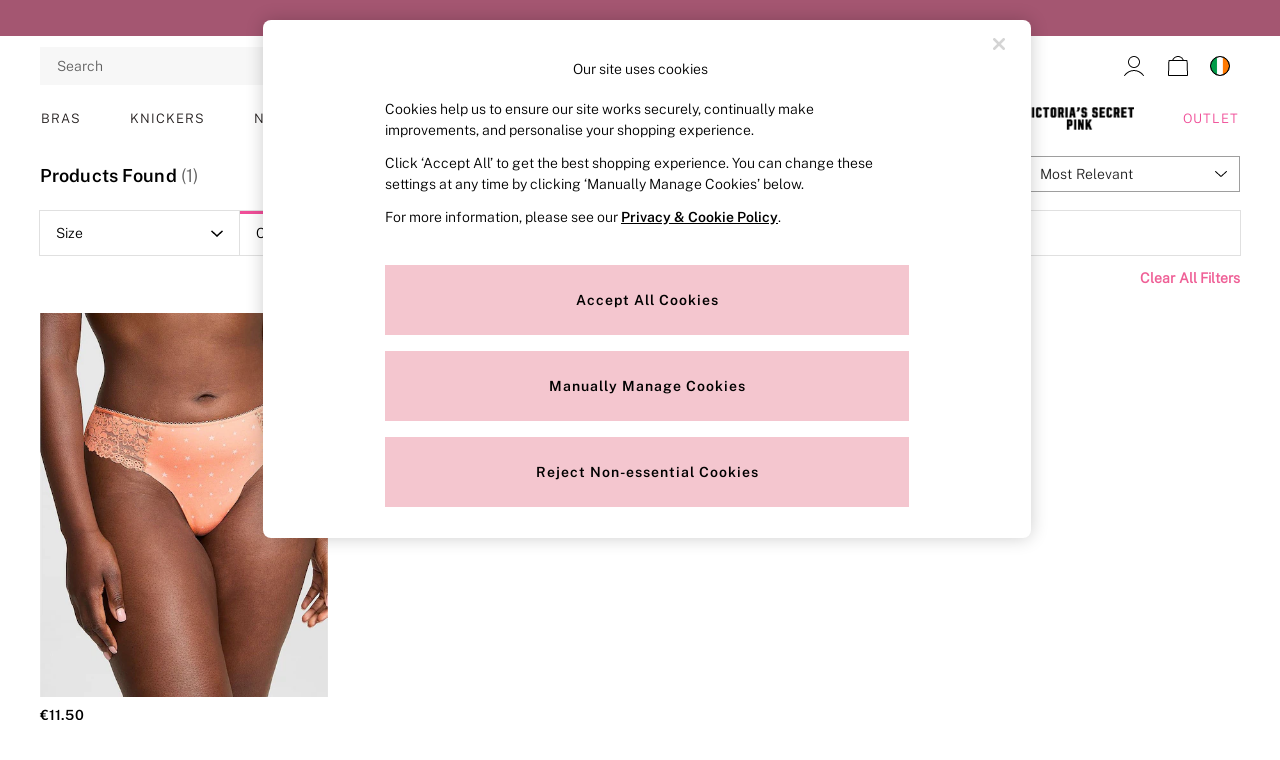

--- FILE ---
content_type: image/svg+xml
request_url: https://www.victoriassecret.ie/static-content/icons/header/victoriassecret/v2/default/victorias-secret-logo.svg
body_size: 2430
content:
<svg xmlns="http://www.w3.org/2000/svg" width="156" height="12" fill="none" viewBox="0 0 156 12">
  <path fill="#000" fill-rule="evenodd" d="M1.96 1.413C1.592.51 1.199.297.392.297V.054h3.504V.28c-.606.03-.803.113-.803.368 0 .339.155.594 3.516 9.47l3.307-8.362c.157-.35.261-.72.31-1.1 0-.368-.464-.355-.836-.384V.054h2.956l-.03.243c-.89.07-1.145.28-1.484 1.116L6.538 11.682c-.083.196-.155.267-.226.267-.07 0-.171-.083-.225-.226L1.96 1.413Zm15.574 10.402h-3.487v-.242h.055c.949 0 .961-.623.961-1.865V3.236c0-1.23-.154-1.413-1.058-1.467v-.226h3.22v.25c-1.004 0-1.016.256-1.016 1.865v6.05c0 1.514.084 1.852 1.342 1.852l-.017.255Zm10.87-1.88c-.522 1.203-1.71 2.018-3.574 2.018-3.22 0-5.197-2.215-5.197-5.268.025-2.855 2.028-5.314 5.427-5.314a7.944 7.944 0 0 1 3.023.623c.159.059.2.1.2.239l-.1 2.065h-.226c0-.581-.142-1.254-.593-1.639a3.654 3.654 0 0 0-2.509-.778c-2.768 0-3.976 2.062-3.976 4.537s1.33 5.017 4.114 5.017c1.568 0 2.6-.59 3.136-1.593.113-.226.155-.255.28-.226.126.03.121.092.02.318h-.024ZM39.1 3.264h-.243c-.08-.781-.138-1.074-1.396-1.074h-1.948v7.6c0 1.598.167 1.77 1.312 1.77v.255H33.31v-.243c.874 0 .987-.418.987-1.484V2.19h-1.672c-1.355 0-1.652.042-1.673 1.074h-.255l-.059-1.722s1.355.104 1.949.104h4.678c.623.015 1.246-.009 1.865-.07l-.03 1.688Zm7.04-1.873c3.036 0 5.298 1.911 5.298 5.06 0 3.026-2.128 5.527-5.385 5.527-3.688 0-5.226-2.885-5.226-5.314 0-2.175 1.58-5.273 5.314-5.273Zm-.094.452h.007c-2.25 0-3.943 1.484-3.943 4.453 0 3.135 1.894 5.159 4.323 5.159 1.217 0 3.73-.694 3.73-4.6-.017-3.218-1.945-4.971-4.048-5.011l-.069-.001Zm11.224-.276c1.924 0 3.22.865 3.22 2.508 0 1.343-1.1 2.476-2.287 2.869 1.016.38 1.852 2.7 2.697 3.587.844.886 1.204 1.02 1.923 1.02l.017.264h-1.171c-1.43 0-1.936-.962-2.701-2.179-.13-.203-.26-.423-.393-.646l-.088-.149C57.98 8 57.434 7.167 56.752 7.13l-.635-.046c-.072 0-.1 0-.1.13v2.654c0 1.597.283 1.698 1.341 1.698v.255H53.91v-.243c.788-.04.98-.138.986-1.59v-7.19c0-.732-.438-.932-1.187-.932v-.297h3.563Zm-.25.439h-.146c-.647.001-.858.016-.858.242V6.43c0 .143 0 .184.243.239a9.85 9.85 0 0 0 1.07.07c1.254 0 2.024-.932 2.024-2.357 0-1.514-.92-2.375-2.333-2.375Zm11.456 9.808h-3.504v-.242h.059c.944 0 .961-.623.961-1.865V3.236c0-1.23-.159-1.413-1.062-1.467v-.226h3.224v.25c-1.004 0-1.02.256-1.02 1.87v6.045c0 1.514.083 1.852 1.342 1.852v.255Zm6.873-10.448c.084 0 .126.055.297.477l3.236 8.362c.31.836.648 1.325 1.568 1.325l.042.272h-3.236v-.23c.51-.03.706-.142.706-.339 0-.197-.05-.39-.142-.564l-1.074-2.826a.117.117 0 0 0-.126-.084h-2.897a.142.142 0 0 0-.138.113l-.736 2.174c-.136.35-.227.715-.272 1.087 0 .297.285.418.836.418v.255h-2.968l.042-.242c.89-.071 1.162-.393 1.471-1.255l3.107-8.466c.171-.452.2-.477.284-.477Zm-.217 2.011c-.042 0-.071.059-.1.155l-1.2 3.646v.042a.05.05 0 0 0 .054.046h2.6c.03 0 .042 0 .042-.03l-1.296-3.704c-.03-.084-.058-.155-.1-.155Zm5.9-3.044c.522 0 1.057.477 1.057 1.313 0 .903-.665 1.539-1.672 1.71V3.12c.79-.13 1.103-.61 1.103-.95 0-.338-.15-.522-.59-.773-.296-.158-.463-.271-.463-.551a.54.54 0 0 1 .564-.51Zm5.832 11.636a4.23 4.23 0 0 1-2.434-.577v-1.96h.255c.046 1.496 1.075 2.031 2.317 2.031 1.4 0 2.136-.903 2.136-1.752 0-1.087-.652-1.735-2.12-2.671-1.952-1.23-2.458-2.145-2.458-3.148 0-1.43 1.1-2.51 2.868-2.51a5.494 5.494 0 0 1 2.233.419v1.622h-.255c-.04-.3-.13-.591-.268-.861-.083-.138-.493-.72-1.865-.72-1.061 0-1.822.678-1.822 1.64 0 .961.69 1.467 2.287 2.508S90.07 8.053 90.1 9.127c-.013 1.672-1.3 2.83-3.236 2.83v.013Zm11.706-.623v-2.09h.28c.13 1.764 1.314 2.303 2.727 2.303 1.626 0 2.508-1.062 2.508-2.136 0-1.254-.807-2.007-2.458-3.052-2.233-1.413-2.768-2.509-2.768-3.546 0-1.639 1.254-2.826 3.345-2.826a8.823 8.823 0 0 1 2.446.452v1.726h-.285a2.572 2.572 0 0 0-.284-.949c-.109-.167-.606-.836-2.187-.836-1.254 0-2.178.807-2.178 1.948 0 1.142.836 1.74 2.659 2.956 1.823 1.217 2.655 2.33 2.655 3.533 0 2.981-2.981 3.165-3.717 3.165a5.106 5.106 0 0 1-2.738-.66l-.005.012Zm15.964-1.338v1.806h-6.836v-.255c.702 0 .999-.184.999-1.496V2.73c0-.652-.418-.89-1.2-.89v-.272c.564.046 1.359.071 2.091.071h2.926c.285 0 1.673-.042 1.673-.059l-.051 1.74h-.25c-.059-1.075-.694-1.158-1.936-1.158h-1.982c-.138 0-.155.041-.155.138v3.687c0 .071 0 .142.084.142h2.421c.451 0 .619-.154.702-.564h.259v2.161h-.267c-.025-.48-.042-.932-.803-1.015-.418-.042-2.09-.072-2.304-.072a.092.092 0 0 0-.1.1v3.897c.029.707.042.707 1.794.707.568 0 1.81 0 2.09-.155.418-.196.539-.564.581-1.158l.264-.02Zm10.937-.07c-.522 1.2-1.71 2.019-3.575 2.019-3.223 0-5.201-2.216-5.201-5.268 0-2.856 2.007-5.314 5.385-5.314a7.89 7.89 0 0 1 3.023.623c.155.054.201.1.201.238l-.1 2.065h-.218c0-.58-.142-1.254-.594-1.639a3.65 3.65 0 0 0-2.508-.777c-2.726 0-3.943 2.06-3.943 4.536 0 2.475 1.326 5.017 4.11 5.017 1.572 0 2.601-.594 3.136-1.597.117-.226.159-.25.284-.226.126.025.113.092.013.318l-.013.004Zm5.749-8.371c1.919 0 3.219.865 3.219 2.508 0 1.343-1.103 2.476-2.291 2.869 1.02.38 1.852 2.7 2.701 3.587.849.886 1.2 1.02 1.923 1.02l-.012.268h-1.175c-1.426 0-1.936-.962-2.697-2.179-.652-1.016-1.317-2.458-2.22-2.508l-.61-.05c-.071 0-.096 0-.096.13v2.654c0 1.597.28 1.698 1.342 1.698v.255h-3.45v-.243c.793-.04.984-.138.991-1.59v-7.19c0-.732-.439-.932-1.187-.932v-.297h3.562Zm-.272.439h-.141c-.654 0-.862.016-.862.242V6.43c0 .143 0 .184.238.239.357.043.715.067 1.075.07 1.254 0 2.019-.932 2.019-2.357 0-1.514-.92-2.375-2.329-2.375Zm14.262 8.002-.025 1.81h-6.82v-.254c.707 0 1.004-.184 1.004-1.497V2.73c0-.652-.418-.89-1.2-.89v-.272a28.14 28.14 0 0 0 2.09.071h2.927c.284 0 1.673-.042 1.673-.059l-.059 1.74h-.251c-.058-1.075-.694-1.158-1.936-1.158h-1.981c-.138 0-.155.041-.155.138v3.687c0 .071 0 .142.088.142h2.4c.455 0 .622-.154.706-.564h.272v2.161h-.272c-.025-.48-.042-.932-.803-1.015-.418-.042-2.09-.072-2.303-.072a.092.092 0 0 0-.101.1v3.897c.03.707.046.707 1.798.707.565 0 1.806 0 2.091-.155.418-.196.539-.564.581-1.158l.276-.02Zm10.369-6.74h-.243c-.083-.79-.138-1.074-1.396-1.074h-1.961v7.597c0 1.597.167 1.768 1.313 1.768v.255h-3.504v-.242c.874 0 .987-.418.987-1.484V2.19h-1.673c-1.359 0-1.672.042-1.697 1.074h-.259l-.059-1.722s1.384.083 1.994.083h4.662a15.28 15.28 0 0 0 1.865-.07l-.029 1.714Z" clip-rule="evenodd"/>
</svg>


--- FILE ---
content_type: application/javascript
request_url: https://www.victoriassecret.ie/DPbe/O_AT/ETKO/Cwdnlw/EYaaStEp7SaNk0/ZHFXenIRVwc/JR/wwLgwpUDUB
body_size: 172937
content:
(function(){if(typeof Array.prototype.entries!=='function'){Object.defineProperty(Array.prototype,'entries',{value:function(){var index=0;const array=this;return {next:function(){if(index<array.length){return {value:[index,array[index++]],done:false};}else{return {done:true};}},[Symbol.iterator]:function(){return this;}};},writable:true,configurable:true});}}());(function(){IC();r1D();pLD();function IC(){Ab=new Object();if(typeof window!==''+[][[]]){V1=window;}else if(typeof global!=='undefined'){V1=global;}else{V1=this;}}var zZ=function(I6,qI){return I6!==qI;};var hd=function(){return ["GK,5!","^lR\x3fZ%G~lVl","\t60\f","U^(U.\\2^_","F\'","\'+IWZ*",",","CZ=\x3f BS\'UNcY;X(C\v","[,DC!Q(I#E","T_E#\x3f6BAX-.","<\nX.Sq[;[`T(","5=GY ","#<\f",".TZ+N,_*R","bV R\"IfT_%-\x40XL];<:N$Y;P!2XX^2:","14%B_8IV [(Y","[\v","\r_\x078.","Cem","^!H#C^","_ ^\"\x00","DN*S:S","P(I2R\nr9-","4","&U)Y#Y","^\fT#6","LR\\26:\bD","36\rlWM172BT","_\x3f",")_Q\\6<\r_","D%",">","D^!I4\fuO\b","IOO2","\x40D=","!u}o)","4c","SY<O\r","F","B\t3LAV0","^*\n","r","5OGU-","\"*\x40MO;",":YAQ","X&,RM","D+HO)CE2","$<lE\\0.","I<","^V","VS9-MAK^6.~NI$","C_\'",":4N",":]","YI\x3f8:","\x40D:u#Y#O7W","9X4Z\v",":\\2^t%<^KV0\b6^N","\fO)\x00BE\'^(","BWW*(*","DN#<Gu\'N9U","L8N.","\fR.","\'.","|r\'w#0\n","h\'F\t3+\t[GK0Y","; Es\x3fSV:S\x3f","(ma\x3fx,i","\x40]E=X^\f\\\r\x00<","LR:T\"Y","\x002-)YGT","I[=","#0hZI,\x3f BTSX<","-N(\\2R=]\t27","NMW-.!H\vU9","X\fN",":\x3f%\x00","+CFV3","+\\W\\-.\r\x40v$J","2Et\x07%0^","\x40XM\x00","0RU","hK(_\"EG\t\b<LNL\x3f.6","1\x00D","\bD_","E+L!\\%R","96/\rrU+=~E_\bkNEnr|~Xs *_Q","39","ZV*","W41BO\\; Ei(HG:u#[)","GG]!~\'[D\x00#<","\r^oX&<Hj$OC=","^\',","","*M3a_\b%","2[;","IOf;4","T>-2yai;\x3f!/DT.U^!R",">H,LR H>"," C","\bP\v","PL0.:N/V*\nVE\'[%I",";U(LR H","=5>GN.","","=\t^RX*9;)]T\x3f","r}_&>!]HO\x40<]=M#S","I2/4E;[\x3f","\":\b^VX,.","#R+U\nT","\x40L","a","R","SA\'_(j)ET087LKW;(","/R","y5p\x3f8\x3fgw)y m1f{","V%","h=XO\'T","\x00flS","ACJ","CFl","G","+Xx2+3NP\\;4\n","$LR=O,Z#","*Y;m/O]>#0","q^VR,W$IkV\rE>5\f","U%DT:","U>~\'G\fD,]MK*\x3f7\x3fBT*","^.V\np","*VV0<","^2 ]","_","B","`#","4V",")Y9x*RT\x07 )I","GX<QN3UX","\x07","[(D[+N,I/Xx;,DL^(2B\vC","G[","Y\t<\tBO\\*(:x]%M","\x40;;!",">Q6I\x07BV\"P4|0V]\r;<","T[\"u)","V\t\x07<_V[;;\'8B_8\x07\x40Z>","LPZ63\'\tH\vO9","\x07+\r;\fsNka\x00,IlV[Bcp","B\t\x07+[Gj7==\rG","#6\rY0\\\tSC&","HEP-.6{\rU\x3fBX\"t,S\"[C",")#E_9,\x40S*U9T)Y]3$\fBC];>",")YJ","IWT3#","dP3_C\x40/5\nN\r","T/P.H*V\fT*#","JJ","\fM8","AA<IGK;(","SR8Y\x3fN#","#\tY{\x3f\x07S","\\\"RC","2E}","K;7<N<O9DY:o.O/G\fw:/`"];};var mI=function(){return Tr.apply(this,[V9,arguments]);};var O3=function(){return V1["window"]["navigator"]["userAgent"]["replace"](/\\|"/g,'');};var K4=function c2(L4,pg){var H6=c2;do{switch(L4){case Yh:{var Y6=pg[Px];L4=U;V6.push(kl);var Ir=c2(FD,[L5()[YL(Ag)](Sr,gN,jc),Y6[Gd]]);lZ(FZ,Y6)&&(Ir[B5()[zP(RO)](kg,b4,vc(vc(FZ)),gL,Q4,Dd)]=Y6[FZ]),lZ(Xg[FZ],Y6)&&(Ir[g2()[bI(Rl)].apply(null,[s6,Cr,PL,Fj,vd])]=Y6[RO],Ir[Og()[Ek(ml)](Qg,dj)]=Y6[Fd]),this[L5()[YL(I3)].apply(null,[Wg,IP,c4])][L5()[YL(Ll)].call(null,p5,rl,Wc)](Ir);V6.pop();}break;case sG:{xO();v5=hd();Cc.call(this,CD,[N5()]);E4();L4+=wK;Js.call(this,LC,[N5()]);}break;case Th:{var m2=pg[Px];var v4=pg[Ex];var EZ=pg[Mx];V6.push(Nd);V1[FI()[TP(x2)].apply(null,[sr,dd,vc(FZ),ml])][Xj()[kd(Ll)].call(null,mP,dr,DP,m3)](m2,v4,c2(FD,[gj()[nP(Cr)].apply(null,[Al,pZ]),EZ,L5()[YL(x2)](p5,cl,Rl),vc(Gd),FI()[TP(Hg)](V2,rP,gg,zI),vc(Gd),g2()[bI(FZ)].call(null,vc([]),Dd,s4,Cd,Rl),vc(Gd)]));var fj;L4=U;return V6.pop(),fj=m2[v4],fj;}break;case d9:{V1[FI()[TP(Fd)](wg,vc(vc(Gd)),c4,jI)][ZP()[Qs(Gd)](n6,rP,fd,z5)]=function(vj){V6.push(Gd);var AL=Sl()[Pr(Dd)].apply(null,[OP,Dc]);var K5=B5()[zP(Gd)].apply(null,[vc(Gd),l6,vc({}),Dl,lk,l6]);var z2=V1[gj()[nP(Fd)](Yg,Id)](vj);for(var ML,kZ,f5=Xg[RO],Pd=K5;z2[L5()[YL(Cr)].call(null,q6,rP,SP)](W6(f5,Xg[RO]))||(Pd=zZ(typeof FI()[TP(Ac)],'undefined')?FI()[TP(br)].apply(null,[c4,H4,TI,wl]):FI()[TP(gI)].call(null,GL,Gd,VI,ck),bs(f5,FZ));AL+=Pd[L5()[YL(Cr)].call(null,vc(vc([])),rP,SP)](J6(jU,GQ(ML,SE(Dd,vB(bs(f5,FZ),Xg[Fd])))))){kZ=z2[Sl()[Pr(Rl)](CW,JT)](f5+=mA(Fd,z5));if(Pv(kZ,SV)){throw new EU(gj()[nP(vO)](NE,Rl));}ML=W6(Sf(ML,Xg[Fd]),kZ);}var ZU;return V6.pop(),ZU=AL,ZU;};L4-=sD;}break;case Sh:{var Cp=function(nX){V6.push(jE);if(Kf[nX]){var Xv;return Xv=Kf[nX][Og()[Ek(Ll)](TX,pL)],V6.pop(),Xv;}var RJ=Kf[nX]=c2(FD,[Og()[Ek(Rl)].apply(null,[BU,R4]),nX,L5()[YL(Rl)](br,CY,ct),vc(Ex),Og()[Ek(Ll)].apply(null,[TX,pL]),{}]);Wp[nX].call(RJ[Og()[Ek(Ll)](TX,pL)],RJ,RJ[Og()[Ek(Ll)](TX,pL)],Cp);RJ[L5()[YL(Rl)](mP,CY,ct)]=vc(Px);var AX;return AX=RJ[Og()[Ek(Ll)](TX,pL)],V6.pop(),AX;};L4-=sh;}break;case Vw:{gv.jb=zv[jY];Js.call(this,Hq,[eS1_xor_3_memo_array_init()]);return '';}break;case KM:{L4-=r8;V6.pop();}break;case B7:{kz=Tr(P7,[]);UJ=Tr(Kn,[]);Tr(MK,[MX()]);Tr(rb,[]);L4=wC;Tr(cK,[]);Tr(t8,[MX()]);}break;case Fb:{gt.lG=v5[FZ];Cc.call(this,CD,[eS1_xor_5_memo_array_init()]);return '';}break;case AK:{L4=Gx;Cp[Xj()[kd(Mv)](vc(Gd),Np,SP,PL)]=function(gV,Lm){if(J6(Lm,FZ))gV=Cp(gV);V6.push(cm);if(J6(Lm,Dd)){var fJ;return V6.pop(),fJ=gV,fJ;}if(J6(Lm,z5)&&Bf(typeof gV,FI()[TP(vO)](rY,CB,kg,dd))&&gV&&gV[Sl()[Pr(Ll)].apply(null,[s6,l6])]){var pp;return V6.pop(),pp=gV,pp;}var NV=V1[FI()[TP(x2)].call(null,ME,sU,vd,ml)][gj()[nP(Ll)].call(null,QO,n6)](null);Cp[Bf(typeof L5()[YL(z5)],'undefined')?L5()[YL(FZ)](Mv,Sz,TW):L5()[YL(Mv)].apply(null,[cU,WY,tX])](NV);V1[FI()[TP(x2)].apply(null,[ME,Kt,vc([]),ml])][zZ(typeof Xj()[kd(Fd)],QX('',[][[]]))?Xj()[kd(Ll)](vc(vc(Gd)),Hm,DP,YA):Xj()[kd(tX)].apply(null,[H4,RX,hE,vc(FZ)])](NV,gj()[nP(Rl)].call(null,Et,FO),c2(FD,[zZ(typeof L5()[YL(Cr)],QX('',[][[]]))?L5()[YL(x2)].call(null,qB,FB,Rl):L5()[YL(FZ)](Mv,qT,Xm),vc(Px),gj()[nP(Cr)](XA,pZ),gV]));if(J6(Lm,Xg[FZ])&&Dz(typeof gV,Xj()[kd(vO)].apply(null,[EX,LB,Dl,vc(vc(FZ))])))for(var lQ in gV)Cp[Xj()[kd(Cr)].apply(null,[VI,rJ,QO,q6])](NV,lQ,function(RQ){return gV[RQ];}.bind(null,lQ));var I0;return V6.pop(),I0=NV,I0;};}break;case c7:{Cp[zZ(typeof FI()[TP(Gd)],'undefined')?FI()[TP(Rl)](CL,YB,zI,Jf):FI()[TP(gI)](UY,EX,XE,RO)]=function(Xt,Pp){return c2.apply(this,[KG,arguments]);};Cp[FI()[TP(zE)](I5,FZ,m3,z5)]=Sl()[Pr(Dd)](OP,sL);var fX;return fX=Cp(Cp[L5()[YL(vO)](vc(FZ),wT,gL)]=FZ),V6.pop(),fX;}break;case Wn:{L4=Q7;QJ=function(Wp){return c2.apply(this,[dK,arguments]);}([function(KQ,IE){return c2.apply(this,[Vq,arguments]);},function(nv,wf,Rz){'use strict';return st.apply(this,[J7,arguments]);}]);}break;case JG:{var EU=function(fT){return c2.apply(this,[BM,arguments]);};V6.push(TW);if(Bf(typeof V1[ZP()[Qs(Gd)](n6,Ll,fd,z5)],FI()[TP(VI)](RW,Mm,vc([]),UX))){var pW;return V6.pop(),pW=vc([]),pW;}EU[Sl()[Pr(Gd)].call(null,CB,wg)]=new (V1[ZP()[Qs(RO)].call(null,Q0,jf,jt,Mm)])();L4+=JC;EU[zZ(typeof Sl()[Pr(VI)],'undefined')?Sl()[Pr(Gd)](CB,wg):Sl()[Pr(z5)].call(null,Yt,QY)][Bf(typeof gj()[nP(gI)],QX('',[][[]]))?gj()[nP(cU)].apply(null,[mQ,XJ]):gj()[nP(Mv)](XQ,YA)]=FI()[TP(gg)](tO,lW,rP,Mv);}break;case sn:{for(var AW=FZ;XV(AW,pg[zZ(typeof Xj()[kd(VI)],'undefined')?Xj()[kd(Gd)](Sr,EY,RB,gg):Xj()[kd(tX)](mv,cU,TI,x2)]);AW++){var jm=pg[AW];if(zZ(jm,null)&&zZ(jm,undefined)){for(var GY in jm){if(V1[FI()[TP(x2)].call(null,nf,gL,l6,ml)][Sl()[Pr(Gd)].apply(null,[CB,dQ])][FI()[TP(tm)].call(null,VV,vO,hV,DX)].call(jm,GY)){GW[GY]=jm[GY];}}}}L4+=xC;}break;case Sq:{L4=AK;Cp[Bf(typeof L5()[YL(Dd)],QX([],[][[]]))?L5()[YL(FZ)].apply(null,[VJ,HV,gT]):L5()[YL(Mv)].apply(null,[gA,G3,tX])]=function(hQ){return c2.apply(this,[wK,arguments]);};}break;case xn:{var Of;return V6.pop(),Of=GW,Of;}break;case J7:{L4=BG;var Kf={};V6.push(dz);Cp[FI()[TP(Ll)].call(null,lB,gX,zI,wX)]=Wp;Cp[zZ(typeof Sl()[Pr(cU)],QX([],[][[]]))?Sl()[Pr(Cr)](m3,Kr):Sl()[Pr(z5)].call(null,WT,Rv)]=Kf;}break;case gM:{var dV=pg[Px];var LE=Gd;for(var Km=Gd;XV(Km,dV.length);++Km){var vp=UT(dV,Km);if(XV(vp,EK)||Pv(vp,Uq))LE=QX(LE,FZ);}return LE;}break;case xK:{var kW=pg[Px];var nU=Gd;for(var ZJ=Gd;XV(ZJ,kW.length);++ZJ){var cT=UT(kW,ZJ);if(XV(cT,EK)||Pv(cT,Uq))nU=QX(nU,FZ);}return nU;}break;case zC:{var sW=pg[Px];var GB=pg[Ex];L4=sn;V6.push(vd);if(Bf(sW,null)||Bf(sW,undefined)){throw new (V1[Xj()[kd(m3)].apply(null,[sU,SU,dd,VJ])])(L5()[YL(m3)](H4,lX,x2));}var GW=V1[FI()[TP(x2)](nf,FO,TB,ml)](sW);}break;case wC:{nB=Tr(rn,[]);Tr(AM,[]);Tr(Eb,[MX()]);L4-=MN;(function(WQ,Wm){return Tr.apply(this,[H9,arguments]);}(['4rrcrKSSSSSS','2SN6','2N','2E','S','2','22','NS','Nc','cc','2S','6','2SSSS','EEEEEE','4','b','N6','ERN','N24SSSSS','c4SSSSS','c'],Hg));Xg=Tr(H7,[['6SErKSSSSSS','N','S','R','2Nb','2','4rbEc','6NE6E4bNErKSSSSSS','6NRN44c','RcRR4SbKSSSSSS','cN','4rrcrKSSSSSS','RRRRRRR','NR26264','NS6R','c4SS','4S','6SE4','R2EN','24cR6','cNb4R','b','24','c','E','2S','Nb','2SS','2Nc','2N','2SSS','6NE6E4bNE4','cSSS','2SS2','6EEE','NEEE','2SSSS','2SN6','rSS','6b','NRS','NSSS','2R','r','NS24','6','bb','2c','4','2Kbc','NK22','b6E','c4SSSSS','NS2','2b','2K4b','2K6c','2r'],vc(FZ)]);q1=function DhJSALLmAY(){Pk();W3();C9();function gk(){this["E5"]=(this["E5"]&0xffff)*0x1b873593+(((this["E5"]>>>16)*0x1b873593&0xffff)<<16)&0xffffffff;this.Y=Lg;}function xP(){return mP.apply(this,[E8,arguments]);}var PC;function If(){return Xq.apply(this,[WC,arguments]);}function BS(){return M5.apply(this,[WJ,arguments]);}function jS(){return M5.apply(this,[fJ,arguments]);}var R,vK,Rq,U6,NG,b,c,dC,HK,Kf,X,Zl,Hl,xG,P,O5,b5,vJ,X9,UC,P6,DJ,hg,BJ,f6,wg,Wf,K6,WK,wq,Vk,OK,AG,kn,Vq,v8,Hk,bn,D6,TK,rP,f3,xS,Sg,Ul,G3,I8,IK,pn,cK,z5,AK,Z6,VJ,m6,JJ,r8,Sk,TJ,F9,I9,Pf,w3,dK,tG,LP,k6,Bk,vS,O3,W5,X8,Zn,H6,Dq,tg,Hf,W8,b3,C5,MG,Xl,g5,tl,x6,H9,Tk,F8,O9,B6,X6,CG,Vg,h8,p,NJ,qK,MJ,hf,Ck,tn,Mq,B8,A6,wK,MK,CK,M9,JG,xq,BP,EC,Oq,qC,gJ,t5,hK,XS,Yf,YC,IC,pk;function pS(K3,Ek){return K3&Ek;}function V8(){return Q8.apply(this,[E6,arguments]);}var xg;function xC(){return Of.apply(this,[W6,arguments]);}function U9(Rg,qG){return Rg===qG;}function PG(a,b,c){return a.substr(b,c);}function W(){return mC()+zf()+typeof wG[Kq()[E9(vK)].name];}function Ng(N){return !N;}function Fk(rS,bf){return rS/bf;}function zS(){return mP.apply(this,[dJ,arguments]);}var hC;function Bf(){return Xq.apply(this,[hS,arguments]);}function Zg(){this["Gl"]=(this["Jq"]&0xffff)+0x6b64+(((this["Jq"]>>>16)+0xe654&0xffff)<<16);this.Y=q8;}function Wl(){return Kg.apply(this,[Iq,arguments]);}function cg(){return M5.apply(this,[V3,arguments]);}var WP;function Xf(){this["E5"]=tf(this["P9"],this["sq"]);this.Y=N3;}function Hq(N8,mq){return N8 in mq;}function H(){return mJ.apply(this,[B3,arguments]);}function Un(){return M5.apply(this,[pf,arguments]);}function f9(c5,GJ){return c5==GJ;}function PK(){return mJ.apply(this,[rk,arguments]);}function I5(DS,M6){return DS<M6;}function ZG(lS){return -lS;}function U(C6,mn){return C6-mn;}var cq;function bg(p3,Gn){return p3[T9[Rq]](Gn);}function pP(){return Kg.apply(this,[rk,arguments]);}function N9(){Tn=["\nQ\x00!d","DE\\$6","&IaAR7","G","h8UI\r^7UJH;NGSTM3","g*eM7N&q9F)I\"x!ypE\x40Tbr","x","[\x40XP3I"];}var bP;function Ok(k9,rf){return k9>>rf;}function E9(Mg){return C8()[Mg];}function V9(){return x9()+fK("\x64\x61\x32\x65\x65\x37\x32")+3;}var Tf;function zf(){return PG(`${Kq()[E9(vK)]}`,U3()+1);}function Rl(){return Xq.apply(this,[d6,arguments]);}function FS(){return Xq.apply(this,[nn,arguments]);}function pg(){this["Gl"]^=this["Gl"]>>>16;this.Y=Bg;}var jP;function G8(){return Kg.apply(this,[c6,arguments]);}var nq;function Qg(P9,jG){var S3={P9:P9,Gl:jG,f5:0,sq:0,Y:Xf};while(!S3.Y());return S3["Gl"]>>>0;}function Jg(nG,UK){var L=Jg;switch(nG){case E6:{var Wg=UK[w];var O=UK[BG];var t3=UK[NK];var j9=UK[zG];var Fq=VG[b];var kJ=Zk([],[]);var XG=VG[Wg];var l6=U(XG.length,R);while(x(l6,U6)){var MS=FG(Zk(Zk(l6,j9),L6()),Fq.length);var vP=bg(XG,l6);var kG=bg(Fq,MS);kJ+=mP(v9,[pS(j(pS(vP,kG)),q6(vP,kG))]);l6--;}return mP(w6,[kJ]);}break;case fJ:{var Mk=UK[w];hC=function(qS,Sl,dl,LJ){return Jg.apply(this,[sn,arguments]);};return Vn(Mk);}break;case vf:{R=+ ! ![];vK=R+R;Rq=R+vK;U6=+[];NG=R+Rq;b=vK*NG*R-Rq;c=b-Rq+NG;dC=c-b+Rq+NG-R;HK=dC-c+Rq+b-R;Kf=dC+vK;X=HK+Kf-b-c+NG;Zl=X+NG+dC-vK+Rq;Hl=HK+Rq*X-b;xG=HK+vK*Hl;P=X+vK+Rq*dC-Kf;O5=vK-R+X*NG*c;b5=dC*Rq+vK*X+HK;vJ=X+c;X9=vK+Hl+Kf;UC=Hl*vK+X-NG*c;P6=Hl*dC+Kf-b-vK;DJ=X*NG*vK-Rq*HK;hg=X*b+vK*HK;BJ=Hl+Kf+NG-b+c;f6=Rq+b-NG+X*HK;wg=Rq*X+b+vK-Kf;Wf=c-NG+Rq*X*vK;K6=Kf*vK+dC*HK*X;WK=c*HK-dC-vK-R;wq=R+HK*dC*NG;Vk=b+c+X*Kf-R;OK=dC*HK+Vk*b-NG;AG=Rq*b-vK;kn=dC*vK*c-NG-HK;Vq=c*dC*R-HK;v8=Hl-vK+X*Kf+Vk;Hk=Kf+b*R+NG*X;bn=NG-HK+b+vK+Kf;D6=Vk*R*dC-X;TK=b+dC*Rq+X-c;rP=X+dC*NG+Kf*c;f3=c+Rq-Kf+NG*b;xS=dC+c*vK*R;Sg=dC*Rq*X+c-HK;Ul=dC*b*Kf-X-vK;G3=Hl+R-Kf+HK*vK;I8=b*HK*Kf+Rq;IK=X-HK+NG*Kf-R;pn=X*Hl+c+dC*HK;cK=dC+c*Kf*NG-HK;z5=X*b*vK+dC-HK;AK=b*Vk*R-NG-Hl;Z6=Kf*Rq*R+Hl*vK;VJ=NG*Rq*HK;m6=Vk*vK+dC+NG-Kf;JJ=R+b*HK*c+X;r8=Vk-c+dC*HK+X;Sk=dC*c*vK-Kf*R;TJ=b*X*Kf-NG;F9=HK+X+vK+b*Hl;I9=dC-b-Vk+Hl*Kf;Pf=Vk*vK-c+dC+X;w3=X-HK+Rq*vK*Hl;dK=b+HK*NG*Rq+Vk;tG=X-Rq+c*Hl+Kf;LP=Hl*vK*Rq+Kf+X;k6=c*HK+X*Kf*vK;Bk=c+Vk-NG+b;vS=Rq*NG+Kf*vK*X;O3=Kf*dC*NG-Hl;W5=Hl*NG-b+Rq+HK;X8=Kf*HK-c*NG+b;Zn=vK+X*HK*Rq-dC;H6=HK-c+Hl*dC+NG;Dq=R*Vk*vK+Kf*b;tg=c*vK+NG+Rq+Vk;Hf=Rq+X+HK+Hl*dC;W8=Rq*NG-vK+R;b3=NG*c+dC*b+vK;C5=Rq*X*HK-c-b;MG=Rq*Hl+HK*X-b;Xl=Rq*Kf+Vk+dC+R;g5=dC+Kf+c-Rq+NG;tl=dC+c*HK+Rq*Kf;x6=c*HK+Kf+Hl;H9=vK*Hl-HK-X;Tk=HK-NG+Vk-R;F8=dC*Hl*vK*R+Rq;O9=X*vK+NG*c+dC;B6=b*HK-Hl-vK+Vk;X6=Hl-R+HK+dC*X;CG=Kf+Vk-c+X+R;Vg=Kf*HK+Rq*X-b;h8=Hl*R-b-vK+Vk;p=Kf*c+R+Hl;NJ=X*Vk-Hl*HK-Kf;qK=vK+Kf+NG*dC-Rq;MJ=R*Vk*c+Hl+HK;hf=NG+dC*Kf*vK;Ck=Vk+dC*c+X+Kf;tn=Vk*vK-b*c;Mq=b-Rq+X*dC+Vk;B8=vK*Hl+Rq+Vk+dC;A6=dC+HK*Kf+Vk;wK=dC*X+Vk+vK+Kf;MK=c+b*Vk-NG-Hl;CK=dC*Rq+b+X+c;M9=NG*b*Kf+vK*R;JG=X*vK*HK-c+Hl;xq=Rq*R-HK+c*Hl;BP=X*b+HK+Hl*c;EC=NG+vK*Kf+X-dC;Oq=vK*HK+Kf+b*Rq;qC=c*HK+dC+Hl+X;gJ=b+vK*Rq+Kf*HK;t5=HK+Hl+dC+vK*R;hK=Kf*vK*Rq+HK*NG;XS=Vk-vK*X+Hl*NG;Yf=Kf*R-b+Rq+X;YC=b+dC*R*c-vK;IC=NG+Kf+HK+X+Hl;pk=R+NG+vK+b+c;}break;case sn:{var c9=UK[w];var h5=UK[BG];var r=UK[NK];var wf=UK[zG];var LG=Zk([],[]);var pl=FG(Zk(r,L6()),f3);var lq=Bn[c9];var jq=U6;if(I5(jq,lq.length)){do{var jg=bg(lq,jq);var dS=bg(hC.NP,pl++);LG+=mP(v9,[pS(j(pS(jg,dS)),q6(jg,dS))]);jq++;}while(I5(jq,lq.length));}return LG;}break;case Il:{var Pg=UK[w];var GC=UK[BG];var Z9=UK[NK];var x3=UK[zG];var sS=Zk([],[]);var d9=FG(Zk(Pg,L6()),HK);var Yq=Tn[GC];for(var PS=U6;I5(PS,Yq.length);PS++){var zK=bg(Yq,PS);var J3=bg(Ll.Rk,d9++);sS+=mP(v9,[pS(j(pS(zK,J3)),q6(zK,J3))]);}return sS;}break;case rn:{var OS=UK[w];Ll=function(Xn,lK,IG,l8){return Jg.apply(this,[Il,arguments]);};return UJ(OS);}break;}}function s8(){return Of.apply(this,[sl,arguments]);}var p6;function dq(){return M5.apply(this,[w6,arguments]);}var BG,JP,zG,Il,jK,WC,w,nn,WS,Iq,NK;function q6(ln,qg){return ln|qg;}function t8(){return Q8.apply(this,[v9,arguments]);}function w5(){return Xq.apply(this,[B3,arguments]);}function EP(){var HP=Object['\x63\x72\x65\x61\x74\x65'](Object['\x70\x72\x6f\x74\x6f\x74\x79\x70\x65']);EP=function(){return HP;};return HP;}var S9;function Q8(Vf,LS){var T3=Q8;switch(Vf){case Mf:{var YP=LS[w];YP[YP[F9](JG)]=function(){this[m6].push(Ok(this[Pf](),this[Pf]()));};mJ(XJ,[YP]);}break;case pf:{var mf=LS[w];mf[mf[F9](xq)]=function(){this[wK](this[m6].pop(),this[Pf](),this[W5]());};Q8(Mf,[mf]);}break;case w6:{var KS=LS[w];Q8(pf,[KS]);}break;case E6:{var N6=LS[w];var cf=LS[BG];N6[F9]=function(dP){return FG(Zk(dP,cf),BP);};Q8(w6,[N6]);}break;case L9:{var Y6=LS[w];Y6[Xl]=function(){var B9=this[W5]();while(T(B9,PC.l)){this[B9](this);B9=this[W5]();}};}break;case v9:{var dG=LS[w];dG[r8]=function(tK,Tq){return {get N(){return tK[Tq];},set N(z){tK[Tq]=z;}};};Q8(L9,[dG]);}break;case fl:{var zk=LS[w];zk[b3]=function(Df){return {get N(){return Df;},set N(CP){Df=CP;}};};Q8(v9,[zk]);}break;case Sq:{var VS=LS[w];VS[Vg]=function(fk){return {get N(){return fk;},set N(D8){fk=D8;}};};Q8(fl,[VS]);}break;case JP:{var K5=LS[w];K5[tg]=function(){var WG=q6(x8(this[W5](),HK),this[W5]());var cJ=Kq()[E9(Rq)].apply(null,[U6,HK,ZG(cK),EC]);for(var wk=U6;I5(wk,WG);wk++){cJ+=String.fromCharCode(this[W5]());}return cJ;};Q8(Sq,[K5]);}break;case jK:{var m9=LS[w];m9[X8]=function(){var P8=q6(q6(q6(x8(this[W5](),P),x8(this[W5](),vJ)),x8(this[W5](),HK)),this[W5]());return P8;};Q8(JP,[m9]);}break;}}function Kq(){var w8=Object['\x63\x72\x65\x61\x74\x65']({});Kq=function(){return w8;};return w8;}function EK(){return M5.apply(this,[dJ,arguments]);}function Dg(){this["Gl"]=this["Gl"]<<13|this["Gl"]>>>19;this.Y=Y5;}function Aq(){return Of.apply(this,[Wq,arguments]);}function mC(){return PG(`${Kq()[E9(vK)]}`,0,x9());}function h3(){this["Gl"]=(this["Gl"]&0xffff)*0x85ebca6b+(((this["Gl"]>>>16)*0x85ebca6b&0xffff)<<16)&0xffffffff;this.Y=nC;}function q8(){this["f5"]++;this.Y=xn;}function AP(){return Q8.apply(this,[jK,arguments]);}function EJ(Tg,Eq){return Tg^Eq;}function W3(){Iq=+ ! +[]+! +[]+! +[]+! +[]+! +[],zG=+ ! +[]+! +[]+! +[],jK=! +[]+! +[]+! +[]+! +[],NK=! +[]+! +[],WC=[+ ! +[]]+[+[]]-+ ! +[]-+ ! +[],w=+[],nn=+ ! +[]+! +[]+! +[]+! +[]+! +[]+! +[]+! +[],BG=+ ! +[],Il=[+ ! +[]]+[+[]]-[],WS=[+ ! +[]]+[+[]]-+ ! +[],JP=+ ! +[]+! +[]+! +[]+! +[]+! +[]+! +[];}function VP(){return Kg.apply(this,[ll,arguments]);}var Tn;function nC(){this["Gl"]^=this["Gl"]>>>13;this.Y=bk;}function U3(){return f(`${Kq()[E9(vK)]}`,";",x9());}function wn(){return ["NAj","O","|","","8M#W","\x40w2zWa7&5=:JR1ui6k{|\"","\bM","","LH^"];}var Bn;var Lk,q3,ll,vf,gK,n8,hS,ck,w6,rk,bK,V3,W6,sn,fJ,d6,L9,Mn,v9,pf,Sq,WJ,E6,XJ,fl,S8,jJ,kl,Rf,rn,Yg,B3,dJ,JC,zl,Mf,O6,pJ,vk,sl,c6,sg,L5,Wq,E8,YJ;function vg(qf,j8){return qf>>>j8;}function bJ(){return Of.apply(this,[YJ,arguments]);}var pK;function tP(){return Of.apply(this,[V3,arguments]);}function hP(){return M5.apply(this,[zG,arguments]);}function TG(){return Kg.apply(this,[pf,arguments]);}function AS(){Bn=["","7^7&__$f<\b:)\x00\v!4\naZ.0I\x3f%t\x00:mP;$\t(GN12[\f9$:"," >\'","a","j:QW6<qa\\$^sm^U.x,rUx<\\Gj","r","\v,\f\\>.0I\",R)2$\x3f1_\v_>,t\n5!L,~",":55pSA9\v:C5}:"];}function wJ(xJ,FJ){return xJ>FJ;}function Qf(){return Xq.apply(this,[S8,arguments]);}function QP(){return Of.apply(this,[ll,arguments]);}function GK(){return Q8.apply(this,[JP,arguments]);}function Zk(mk,n6){return mk+n6;}function C8(){var L3=['Ag','MP','rG','J5','VK','j6','Dn'];C8=function(){return L3;};return L3;}function An(){return Xq.apply(this,[vk,arguments]);}function g8(){return M5.apply(this,[bK,arguments]);}return Kg.call(this,nn);function kP(){return Xq.apply(this,[vf,arguments]);}function x9(){return f(`${Kq()[E9(vK)]}`,"0x"+"\x64\x61\x32\x65\x65\x37\x32");}function mg(kC,XC){return kC*XC;}var jf;function GP(){this["E5"]=this["E5"]<<15|this["E5"]>>>17;this.Y=gk;}function KJ(){this["E5"]=(this["E5"]&0xffff)*0xcc9e2d51+(((this["E5"]>>>16)*0xcc9e2d51&0xffff)<<16)&0xffffffff;this.Y=GP;}function L6(){var H8;H8=z3()-SJ();return L6=function(){return H8;},H8;}function b6(){return mJ.apply(this,[Yg,arguments]);}function OJ(){if(this["sq"]<fK(this["P9"]))this.Y=Xf;else this.Y=F;}function Ql(){return Jg.apply(this,[E6,arguments]);}function J6(j5,Gk){return j5<=Gk;}function Q5(){return Xq.apply(this,[WS,arguments]);}var UJ;function bk(){this["Gl"]=(this["Gl"]&0xffff)*0xc2b2ae35+(((this["Gl"]>>>16)*0xc2b2ae35&0xffff)<<16)&0xffffffff;this.Y=pg;}var PJ;function wl(){return M5.apply(this,[vf,arguments]);}function x(Cn,R3){return Cn>=R3;}function hl(sJ){return C8()[sJ];}function xk(){return Of.apply(this,[kl,arguments]);}0xda2ee72,2092909853;var v3;function FG(US,l){return US%l;}function Jl(){return Q8.apply(this,[Mf,arguments]);}var VG;function N3(){if([10,13,32].includes(this["E5"]))this.Y=xn;else this.Y=KJ;}function xn(){this["sq"]++;this.Y=OJ;}function ml(){return M5.apply(this,[L5,arguments]);}function mP(w9,Kn){var g9=mP;switch(w9){case q3:{var d3=Kn[w];var XK=Kn[BG];var n=Kn[NK];var AJ=Kn[zG];var Q6=Bn[NG];var Z3=Zk([],[]);var jk=Bn[d3];for(var cl=U(jk.length,R);x(cl,U6);cl--){var Uk=FG(Zk(Zk(cl,n),L6()),Q6.length);var b9=bg(jk,cl);var ES=bg(Q6,Uk);Z3+=mP(v9,[pS(j(pS(b9,ES)),q6(b9,ES))]);}return Jg(fJ,[Z3]);}break;case v9:{var Yk=Kn[w];if(J6(Yk,pJ)){return wG[T9[vK]][T9[R]](Yk);}else{Yk-=Mn;return wG[T9[vK]][T9[R]][T9[U6]](null,[Zk(Ok(Yk,X),n8),Zk(FG(Yk,sg),ck)]);}}break;case d6:{var wC=Kn[w];Vn(wC[U6]);var R5=U6;if(I5(R5,wC.length)){do{Kq()[wC[R5]]=function(){var l9=wC[R5];return function(X5,Hg,cC,Ak){var DK=hC(X5,Zl,cC,Ng([]));Kq()[l9]=function(){return DK;};return DK;};}();++R5;}while(I5(R5,wC.length));}}break;case E8:{var YG=Kn[w];WP(YG[U6]);var Q=U6;if(I5(Q,YG.length)){do{EP()[YG[Q]]=function(){var BK=YG[Q];return function(S6,rg,m3,kg){var F6=Ql.call(null,S6,Ng(R),DJ,kg);EP()[BK]=function(){return F6;};return F6;};}();++Q;}while(I5(Q,YG.length));}}break;case JC:{var BC=Kn[w];var El=Kn[BG];var NC=Kn[NK];var lP=Kn[zG];var q5=Zk([],[]);var dg=FG(Zk(lP,L6()),HK);var h=VG[BC];var CC=U6;while(I5(CC,h.length)){var Pl=bg(h,CC);var mG=bg(Ql.fg,dg++);q5+=mP(v9,[pS(j(pS(Pl,mG)),q6(Pl,mG))]);CC++;}return q5;}break;case w6:{var UP=Kn[w];Ql=function(Jf,l3,HS,rJ){return mP.apply(this,[JC,arguments]);};return WP(UP);}break;case jK:{var Kl=Kn[w];var hJ=Kn[BG];var vG=[];var wS=mP(Iq,[]);var dn=hJ?wG[EP()[hl(U6)](NG,wg,Wf,K6)]:wG[A9()[Ig(U6)](hg,vK,BJ,f6)];for(var hG=U6;I5(hG,Kl[EP()[hl(R)].call(null,c,c,WK,wq)]);hG=Zk(hG,R)){vG[Kq()[E9(U6)](vK,X,OK,AG)](dn(wS(Kl[hG])));}return vG;}break;case dJ:{var L8=Kn[w];UJ(L8[U6]);var fS=U6;if(I5(fS,L8.length)){do{A9()[L8[fS]]=function(){var FC=L8[fS];return function(S,Af,pC,Cg){var RS=Ll.call(null,S,Af,kn,f6);A9()[FC]=function(){return RS;};return RS;};}();++fS;}while(I5(fS,L8.length));}}break;case YJ:{var JS=Kn[w];var FP=Kn[BG];var sC=Kq()[E9(Rq)](U6,Ng(Ng({})),ZG(cK),f3);for(var M3=U6;I5(M3,JS[EP()[hl(R)](c,hg,z5,wq)]);M3=Zk(M3,R)){var b8=JS[A9()[Ig(Rq)](AK,R,Z6,Kf)](M3);var J=FP[b8];sC+=J;}return sC;}break;case Iq:{var Zq={'\x47':EP()[hl(vK)](R,Hk,bn,D6),'\x4f':EP()[hl(Rq)].apply(null,[Rq,TK,rP,kn]),'\x68':A9()[Ig(R)](D6,c,f3,xS),'\x6a':EP()[hl(NG)].apply(null,[dC,Ng({}),xS,Sg]),'\x6b':Kq()[E9(R)].call(null,b,hg,Ul,G3),'\x6c':A9()[Ig(vK)].apply(null,[I8,Rq,Ng(U6),vK]),'\x72':Kq()[E9(vK)](Rq,IK,pn,Ng(Ng({})))};return function(c3){return mP(YJ,[c3,Zq]);};}break;}}var T9;function Nf(){return mJ.apply(this,[Rf,arguments]);}function H3(){return mJ.apply(this,[gK,arguments]);}var wG;function cn(){return mJ.apply(this,[W6,arguments]);}function sk(){return Of.apply(this,[dJ,arguments]);}function j(xf){return ~xf;}function Y9(){return Xq.apply(this,[Lk,arguments]);}function f(a,b,c){return a.indexOf(b,c);}function F(){this["Gl"]^=this["f5"];this.Y=W9;}function M5(On,Fg){var c8=M5;switch(On){case WJ:{var jn=Fg[w];jn[jn[F9](f3)]=function(){var Q9=this[W5]();var QS=this[Pf]();var lJ=this[Pf]();var ql=this[r8](lJ,QS);if(Ng(Q9)){var Nk=this;var Eg={get(n5){Nk[JJ]=n5;return lJ;}};this[JJ]=new Proxy(this[JJ],Eg);}this[m6].push(ql);};Xq(hS,[jn]);}break;case L5:{var fP=Fg[w];fP[fP[F9](g5)]=function(){this[m6].push(U9(this[Pf](),this[Pf]()));};M5(WJ,[fP]);}break;case vf:{var KP=Fg[w];KP[KP[F9](BJ)]=function(){this[m6].push(this[b3](undefined));};M5(L5,[KP]);}break;case V3:{var IS=Fg[w];IS[IS[F9](DJ)]=function(){this[m6].push(this[Dq](this[tg]()));};M5(vf,[IS]);}break;case fJ:{var k8=Fg[w];k8[k8[F9](hg)]=function(){this[m6].push(this[W5]());};M5(V3,[k8]);}break;case zG:{var g3=Fg[w];g3[g3[F9](tl)]=function(){this[m6].push(Fk(this[Pf](),this[Pf]()));};M5(fJ,[g3]);}break;case dJ:{var s9=Fg[w];s9[s9[F9](x6)]=function(){this[m6].push(this[H9]());};M5(zG,[s9]);}break;case pf:{var Yl=Fg[w];Yl[Yl[F9](VJ)]=function(){this[m6].push(this[Pf]()&&this[Pf]());};M5(dJ,[Yl]);}break;case bK:{var Z=Fg[w];Z[Z[F9](Tk)]=function(){var Ff=this[W5]();var Uq=this[W5]();var GS=this[W5]();var Xg=this[Pf]();var pG=[];for(var nk=U6;I5(nk,GS);++nk){switch(this[m6].pop()){case U6:pG.push(this[Pf]());break;case R:var KK=this[Pf]();for(var zn of KK.reverse()){pG.push(zn);}break;default:throw new Error(A9()[Ig(NG)](F8,NG,Ng([]),O9));}}var vl=Xg.apply(this[JJ].N,pG.reverse());Ff&&this[m6].push(this[b3](vl));};M5(pf,[Z]);}break;case w6:{var bC=Fg[w];bC[bC[F9](B6)]=function(){this[m6].push(Zk(this[Pf](),this[Pf]()));};M5(bK,[bC]);}break;}}function Y5(){this["Jq"]=(this["Gl"]&0xffff)*5+(((this["Gl"]>>>16)*5&0xffff)<<16)&0xffffffff;this.Y=Zg;}function mK(){return Q8.apply(this,[fl,arguments]);}function En(EG){this[m6]=Object.assign(this[m6],EG);}var Ll;function Kg(zC,Jn){var Cf=Kg;switch(zC){case nn:{cq=function(ng){this[m6]=[ng[JJ].N];};jP=function(QK,M){return Kg.apply(this,[jK,arguments]);};nq=function(s3,J9){return Kg.apply(this,[JP,arguments]);};jf=function(){this[m6][this[m6].length]={};};S9=function(){this[m6].pop();};p6=function(){return [...this[m6]];};v3=function(gn){return Kg.apply(this,[Sq,arguments]);};PJ=function(){this[m6]=[];};Vn=function(){return Dl.apply(this,[zl,arguments]);};WP=function(){return Dl.apply(this,[Wq,arguments]);};Ll=function(CS,fq,h9,F5){return Dl.apply(this,[WJ,arguments]);};UJ=function(){return Dl.apply(this,[fJ,arguments]);};hC=function(k,tq,qn,TS){return mP.apply(this,[q3,arguments]);};xg=function(R9,Jk,Yn){return Kg.apply(this,[gK,arguments]);};Jg(vf,[]);T9=lG();N9();mP.call(this,dJ,[C8()]);AS();mP.call(this,d6,[C8()]);VG=wn();mP.call(this,E8,[C8()]);pK=mP(jK,[['rkO','OG','jG','rlOOhllllll','rlOkhllllll'],Ng([])]);PC={z:pK[U6],c:pK[R],l:pK[vK]};;Tf=class Tf {constructor(){this[MG]=[];this[vS]=[];this[m6]=[];this[C5]=U6;Of(V3,[this]);this[EP()[hl(c)].apply(null,[vK,pk,xG,ZG(VJ)])]=xg;}};return Tf;}break;case jK:{var QK=Jn[w];var M=Jn[BG];return this[m6][U(this[m6].length,R)][QK]=M;}break;case JP:{var s3=Jn[w];var J9=Jn[BG];for(var K9 of [...this[m6]].reverse()){if(Hq(s3,K9)){return J9[r8](K9,s3);}}throw Kq()[E9(NG)](c,Sk,TJ,Hl);}break;case Sq:{var gn=Jn[w];if(U9(this[m6].length,U6))this[m6]=Object.assign(this[m6],gn);}break;case gK:{var R9=Jn[w];var Jk=Jn[BG];var Yn=Jn[NK];this[vS]=this[XS](Jk,Yn);this[JJ]=this[b3](R9);this[k6]=new cq(this);this[Bk](PC.z,U6);try{while(I5(this[MG][PC.z],this[vS].length)){var ZJ=this[W5]();this[ZJ](this);}}catch(QC){}}break;case Iq:{var KC=Jn[w];KC[KC[F9](I9)]=function(){this[m6].push(q6(this[Pf](),this[Pf]()));};}break;case rk:{var RJ=Jn[w];RJ[RJ[F9](w3)]=function(){this[m6].push(U(this[Pf](),this[Pf]()));};Kg(Iq,[RJ]);}break;case ll:{var OC=Jn[w];OC[OC[F9](dK)]=function(){this[m6].push(V(this[Pf](),this[Pf]()));};Kg(rk,[OC]);}break;case c6:{var Z8=Jn[w];Z8[Z8[F9](tG)]=function(){this[m6].push(Hq(this[Pf](),this[Pf]()));};Kg(ll,[Z8]);}break;case pf:{var vq=Jn[w];vq[vq[F9](LP)]=function(){this[m6]=[];PJ.call(this[k6]);this[Bk](PC.z,this[vS].length);};Kg(c6,[vq]);}break;}}function mJ(qP,r5){var hq=mJ;switch(qP){case Rf:{var G9=r5[w];G9[G9[F9](X6)]=function(){var Ml=this[W5]();var Gq=this[m6].pop();var Pq=this[m6].pop();var RK=this[m6].pop();var fG=this[MG][PC.z];this[Bk](PC.z,Gq);try{this[Xl]();}catch(kk){this[m6].push(this[b3](kk));this[Bk](PC.z,Pq);this[Xl]();}finally{this[Bk](PC.z,RK);this[Xl]();this[Bk](PC.z,fG);}};M5(w6,[G9]);}break;case rk:{var I3=r5[w];I3[I3[F9](CG)]=function(){var SK=[];var nP=this[W5]();while(nP--){switch(this[m6].pop()){case U6:SK.push(this[Pf]());break;case R:var Uf=this[Pf]();for(var gl of Uf){SK.push(gl);}break;}}this[m6].push(this[Vg](SK));};mJ(Rf,[I3]);}break;case Yg:{var Ik=r5[w];Ik[Ik[F9](h8)]=function(){var sG=this[m6].pop();var nl=this[W5]();if(T(typeof sG,EP()[hl(b)](HK,Ng({}),p,NJ))){throw Kq()[E9(b)].call(null,R,qK,MJ,TK);}if(wJ(nl,R)){sG.N++;return;}this[m6].push(new Proxy(sG,{get(ff,Q3,SC){if(nl){return ++ff.N;}return ff.N++;}}));};mJ(rk,[Ik]);}break;case fJ:{var m8=r5[w];m8[m8[F9](hf)]=function(){this[Bk](PC.z,this[X8]());};mJ(Yg,[m8]);}break;case W6:{var PP=r5[w];PP[PP[F9](Xl)]=function(){this[m6].push(mg(this[Pf](),this[Pf]()));};mJ(fJ,[PP]);}break;case O6:{var zJ=r5[w];zJ[zJ[F9](Ck)]=function(){this[m6].push(EJ(this[Pf](),this[Pf]()));};mJ(W6,[zJ]);}break;case L5:{var r3=r5[w];r3[r3[F9](tn)]=function(){this[m6].push(FG(this[Pf](),this[Pf]()));};mJ(O6,[r3]);}break;case B3:{var HG=r5[w];HG[HG[F9](Mq)]=function(){this[m6].push(x8(this[Pf](),this[Pf]()));};mJ(L5,[HG]);}break;case gK:{var d8=r5[w];d8[d8[F9](B8)]=function(){var G5=[];var fC=this[m6].pop();var v5=U(this[m6].length,R);for(var Kk=U6;I5(Kk,fC);++Kk){G5.push(this[A6](this[m6][v5--]));}this[wK](A9()[Ig(b)](MK,dC,Ng(Ng([])),CK),G5);};mJ(B3,[d8]);}break;case XJ:{var D3=r5[w];D3[D3[F9](M9)]=function(){this[m6].push(I5(this[Pf](),this[Pf]()));};mJ(gK,[D3]);}break;}}function V(G,bG){return G!==bG;}function p5(){return mJ.apply(this,[XJ,arguments]);}function SJ(){return Qg(W(),486765);}function wP(){return mJ.apply(this,[L5,arguments]);}function xK(){return Q8.apply(this,[Sq,arguments]);}function Ig(NS){return C8()[NS];}function z6(){return Q8.apply(this,[pf,arguments]);}function Bg(){return this;}function Lg(){this["Gl"]^=this["E5"];this.Y=Dg;}function sP(){return mJ.apply(this,[fJ,arguments]);}function C9(){rk=nn+zG*Il,rn=jK+Il,JC=BG+Iq*Il,O6=NK+Il,c6=nn+Iq*Il,YJ=NK+NK*Il,kl=zG+NK*Il,dJ=BG+zG*Il,ll=JP+Iq*Il,E8=jK+NK*Il,L9=WC+NK*Il,Lk=zG+Iq*Il,ck=w+NK*Il+zG*Il*Il+JP*Il*Il*Il+Iq*Il*Il*Il*Il,W6=w+zG*Il,pJ=Iq+zG*Il+Iq*Il*Il+Iq*Il*Il*Il+JP*Il*Il*Il*Il,sn=Iq+zG*Il,fl=WC+Iq*Il,pf=WS+zG*Il,E6=BG+jK*Il,zl=zG+jK*Il,B3=NK+Iq*Il,Mn=JP+zG*Il+Iq*Il*Il+Iq*Il*Il*Il+JP*Il*Il*Il*Il,jJ=zG+Il,d6=nn+jK*Il,vf=nn+NK*Il,XJ=BG+JP*Il,Sq=JP+jK*Il,w6=WC+jK*Il,Yg=NK+JP*Il,S8=jK+zG*Il,V3=WS+NK*Il,hS=w+Iq*Il,n8=JP+WS*Il+NK*Il*Il+Iq*Il*Il*Il+Iq*Il*Il*Il*Il,bK=WS+jK*Il,sl=w+jK*Il,fJ=jK+jK*Il,Mf=WS+Il,gK=WC+Il,q3=Iq+Il,L5=BG+NK*Il,WJ=BG+Il,Rf=w+NK*Il,Wq=nn+Il,sg=jK+NK*Il+w*Il*Il+Il*Il*Il,vk=JP+Il,v9=Iq+NK*Il;}function lG(){return ["\x61\x70\x70\x6c\x79","\x66\x72\x6f\x6d\x43\x68\x61\x72\x43\x6f\x64\x65","\x53\x74\x72\x69\x6e\x67","\x63\x68\x61\x72\x43\x6f\x64\x65\x41\x74"];}function T8(){return mJ.apply(this,[O6,arguments]);}function Of(Hn,ZC){var Nn=Of;switch(Hn){case YJ:{var QG=ZC[w];QG[H9]=function(){var RG=Kq()[E9(Rq)](U6,Ng(Ng({})),ZG(cK),Oq);for(let C=U6;I5(C,HK);++C){RG+=this[W5]().toString(vK).padStart(HK,A9()[Ig(vK)](I8,Rq,xG,WK));}var t9=parseInt(RG.slice(R,bn),vK);var d5=RG.slice(bn);if(f9(t9,U6)){if(f9(d5.indexOf(Kq()[E9(vK)](Rq,qC,pn,O9)),ZG(R))){return U6;}else{t9-=pK[Rq];d5=Zk(A9()[Ig(vK)](I8,Rq,gJ,Z6),d5);}}else{t9-=pK[NG];d5=Zk(Kq()[E9(vK)].call(null,Rq,t5,pn,hK),d5);}var m=U6;var gq=R;for(let ZK of d5){m+=mg(gq,parseInt(ZK));gq/=vK;}return mg(m,Math.pow(vK,t9));};Q8(jK,[QG]);}break;case ll:{var Og=ZC[w];Og[XS]=function(Qk,tJ){var AC=atob(Qk);var SS=U6;var zP=[];var B=U6;for(var cS=U6;I5(cS,AC.length);cS++){zP[B]=AC.charCodeAt(cS);SS=EJ(SS,zP[B++]);}Q8(E6,[this,FG(Zk(SS,tJ),BP)]);return zP;};Of(YJ,[Og]);}break;case kl:{var Fn=ZC[w];Fn[W5]=function(){return this[vS][this[MG][PC.z]++];};Of(ll,[Fn]);}break;case Wq:{var N5=ZC[w];N5[Pf]=function(DG){return this[A6](DG?this[m6][U(this[m6][EP()[hl(R)].apply(null,[c,p,Yf,wq])],R)]:this[m6].pop());};Of(kl,[N5]);}break;case dJ:{var lC=ZC[w];lC[A6]=function(JK){return f9(typeof JK,EP()[hl(b)].apply(null,[HK,YC,Z6,NJ]))?JK.N:JK;};Of(Wq,[lC]);}break;case W6:{var f8=ZC[w];f8[Dq]=function(jC){return nq.call(this[k6],jC,this);};Of(dJ,[f8]);}break;case sl:{var kq=ZC[w];kq[wK]=function(Vl,hk,j3){if(f9(typeof Vl,EP()[hl(b)](HK,IC,Rq,NJ))){j3?this[m6].push(Vl.N=hk):Vl.N=hk;}else{jP.call(this[k6],Vl,hk);}};Of(W6,[kq]);}break;case V3:{var kS=ZC[w];kS[Bk]=function(nf,Wk){this[MG][nf]=Wk;};kS[Hl]=function(t6){return this[MG][t6];};Of(sl,[kS]);}break;}}function Xq(V5,Gg){var dk=Xq;switch(V5){case B3:{var GG=Gg[w];GG[GG[F9](O3)]=function(){var X3=this[W5]();var SG=GG[X8]();if(Ng(this[Pf](X3))){this[Bk](PC.z,SG);}};Kg(pf,[GG]);}break;case vk:{var nJ=Gg[w];nJ[nJ[F9](v8)]=function(){this[m6].push(x(this[Pf](),this[Pf]()));};Xq(B3,[nJ]);}break;case nn:{var R8=Gg[w];R8[R8[F9](Zn)]=function(){jf.call(this[k6]);};Xq(vk,[R8]);}break;case WC:{var qk=Gg[w];qk[qk[F9](H6)]=function(){S9.call(this[k6]);};Xq(nn,[qk]);}break;case WS:{var n9=Gg[w];n9[n9[F9](O5)]=function(){this[m6].push(mg(ZG(R),this[Pf]()));};Xq(WC,[n9]);}break;case d6:{var V6=Gg[w];V6[V6[F9](Dq)]=function(){this[m6].push(this[tg]());};Xq(WS,[V6]);}break;case S8:{var kf=Gg[w];kf[kf[F9](Hf)]=function(){this[m6].push(vg(this[Pf](),this[Pf]()));};Xq(d6,[kf]);}break;case Lk:{var Lq=Gg[w];Lq[Lq[F9](HK)]=function(){var mS=this[W5]();var gG=Lq[X8]();if(this[Pf](mS)){this[Bk](PC.z,gG);}};Xq(S8,[Lq]);}break;case vf:{var F3=Gg[w];F3[F3[F9](W8)]=function(){var lf=this[W5]();var cG=this[W5]();var vn=this[X8]();var SP=p6.call(this[k6]);var tS=this[JJ];this[m6].push(function(...S5){var fn=F3[JJ];lf?F3[JJ]=tS:F3[JJ]=F3[b3](this);var Cl=U(S5.length,cG);F3[C5]=Zk(Cl,R);while(I5(Cl++,U6)){S5.push(undefined);}for(let g6 of S5.reverse()){F3[m6].push(F3[b3](g6));}v3.call(F3[k6],SP);var Y8=F3[MG][PC.z];F3[Bk](PC.z,vn);F3[m6].push(S5.length);F3[Xl]();var Qn=F3[Pf]();while(wJ(--Cl,U6)){F3[m6].pop();}F3[Bk](PC.z,Y8);F3[JJ]=fn;return Qn;});};Xq(Lk,[F3]);}break;case hS:{var h6=Gg[w];h6[h6[F9](bn)]=function(){this[m6].push(this[X8]());};Xq(vf,[h6]);}break;}}function fK(a){return a.length;}function z3(){return PG(`${Kq()[E9(vK)]}`,V9(),U3()-V9());}var Vn;function Dl(r6,RP){var Nq=Dl;switch(r6){case vk:{var Wn=RP[w];var YS=Zk([],[]);var cP=U(Wn.length,R);while(x(cP,U6)){YS+=Wn[cP];cP--;}return YS;}break;case pf:{var qJ=RP[w];hC.NP=Dl(vk,[qJ]);while(I5(hC.NP.length,xG))hC.NP+=hC.NP;}break;case zl:{Vn=function(TC){return Dl.apply(this,[pf,arguments]);};hC(dC,P,ZG(O5),b5);}break;case dJ:{var Lf=RP[w];var gf=Zk([],[]);var qq=U(Lf.length,R);if(x(qq,U6)){do{gf+=Lf[qq];qq--;}while(x(qq,U6));}return gf;}break;case jJ:{var Ug=RP[w];Ql.fg=Dl(dJ,[Ug]);while(I5(Ql.fg.length,vJ))Ql.fg+=Ql.fg;}break;case Wq:{WP=function(LK){return Dl.apply(this,[jJ,arguments]);};Jg(E6,[U6,X9,UC,ZG(P6)]);}break;case WJ:{var E3=RP[w];var MC=RP[BG];var Z5=RP[NK];var gP=RP[zG];var v6=Tn[b];var zq=Zk([],[]);var bS=Tn[MC];var gC=U(bS.length,R);while(x(gC,U6)){var O8=FG(Zk(Zk(gC,E3),L6()),v6.length);var Gf=bg(bS,gC);var tC=bg(v6,O8);zq+=mP(v9,[pS(j(pS(Gf,tC)),q6(Gf,tC))]);gC--;}return Jg(rn,[zq]);}break;case rn:{var jl=RP[w];var G6=Zk([],[]);var s6=U(jl.length,R);if(x(s6,U6)){do{G6+=jl[s6];s6--;}while(x(s6,U6));}return G6;}break;case ll:{var Tl=RP[w];Ll.Rk=Dl(rn,[Tl]);while(I5(Ll.Rk.length,Vq))Ll.Rk+=Ll.Rk;}break;case fJ:{UJ=function(gg){return Dl.apply(this,[ll,arguments]);};Ll(ZG(v8),U6,Ng(Ng([])),Zl);}break;}}function Pk(){bP=[]['\x65\x6e\x74\x72\x69\x65\x73']();vK=2;Kq()[E9(vK)]=DhJSALLmAY;if(typeof window!==''+[][[]]){wG=window;}else if(typeof global!=='undefined'){wG=global;}else{wG=this;}}function tf(a,b){return a.charCodeAt(b);}function T(A,YK){return A!=YK;}function x8(k3,s){return k3<<s;}function K(){return Q8.apply(this,[L9,arguments]);}function r9(){return Q8.apply(this,[w6,arguments]);}function A9(){var z8=[]['\x6b\x65\x79\x73']();A9=function(){return z8;};return z8;}function W9(){this["Gl"]^=this["Gl"]>>>16;this.Y=h3;}function tk(){return mP.apply(this,[d6,arguments]);}}();FG={};}break;case Q7:{L4=U;V6.pop();}break;case Gx:{L4=c7;Cp[g2()[bI(Gd)].call(null,gg,FZ,Gt,HW,jU)]=function(hJ){V6.push(nV);var Cm=hJ&&hJ[Sl()[Pr(Ll)](s6,xB)]?function W0(){V6.push(w0);var gW;return gW=hJ[gj()[nP(Rl)].call(null,k4,FO)],V6.pop(),gW;}:function Fp(){return hJ;};Cp[Xj()[kd(Cr)](wl,Is,QO,Fd)](Cm,FI()[TP(m3)].call(null,xP,Sr,gg,H4),Cm);var rU;return V6.pop(),rU=Cm,rU;};}break;case s8:{XW.VD=wJ[CW];Tr.call(this,lb,[eS1_xor_1_memo_array_init()]);return '';}break;case lx:{(function(){return c2.apply(this,[JG,arguments]);}());V6.pop();L4=U;}break;case wK:{var hQ=pg[Px];V6.push(B0);if(zZ(typeof V1[Xj()[kd(x2)](x2,sf,xW,TB)],gj()[nP(Dd)].call(null,jZ,PL))&&V1[Xj()[kd(x2)](vc({}),sf,xW,m3)][Og()[Ek(x2)](c4,It)]){V1[FI()[TP(x2)](St,zI,TI,ml)][Xj()[kd(Ll)](vc(Gd),rZ,DP,vc(FZ))](hQ,V1[Xj()[kd(x2)].apply(null,[vc(vc([])),sf,xW,vc(vc([]))])][zZ(typeof Og()[Ek(Fd)],'undefined')?Og()[Ek(x2)].call(null,c4,It):Og()[Ek(Ac)](tJ,kE)],c2(FD,[gj()[nP(Cr)](HV,pZ),Bf(typeof FI()[TP(x2)],'undefined')?FI()[TP(gI)](tY,Wg,Mm,dv):FI()[TP(Mv)].call(null,K0,I3,mP,sU)]));}V1[FI()[TP(x2)](St,gA,VI,ml)][Bf(typeof Xj()[kd(Fd)],QX('',[][[]]))?Xj()[kd(tX)](z5,zm,Qv,TB):Xj()[kd(Ll)].apply(null,[jI,rZ,DP,qB])](hQ,Sl()[Pr(Ll)](s6,Om),c2(FD,[gj()[nP(Cr)](HV,pZ),vc(Px)]));V6.pop();L4=U;}break;case dG:{SW.Pw=xm[xW];Js.call(this,dG,[eS1_xor_0_memo_array_init()]);return '';}break;case Dx:{zv=vY();Js.call(this,Hq,[N5()]);Cz=fE();Js.call(this,FD,[N5()]);wJ=kT();Tr.call(this,lb,[N5()]);L4=sx;}break;case Vq:{var KQ=pg[Px];var IE=pg[Ex];V6.push(QQ);if(zZ(typeof V1[FI()[TP(x2)](wd,KW,GA,ml)][gj()[nP(x2)](bd,H4)],FI()[TP(VI)](Q1,vc([]),VA,UX))){V1[FI()[TP(x2)](wd,vc(FZ),br,ml)][Bf(typeof Xj()[kd(m3)],QX([],[][[]]))?Xj()[kd(tX)](vd,Vv,BA,xE):Xj()[kd(Ll)](pZ,KI,DP,VA)](V1[FI()[TP(x2)](wd,zI,vO,ml)],gj()[nP(x2)](bd,H4),c2(FD,[zZ(typeof gj()[nP(zE)],'undefined')?gj()[nP(Cr)].apply(null,[P5,pZ]):gj()[nP(cU)](Ff,ZB),function(sW,GB){return c2.apply(this,[zC,arguments]);},g2()[bI(FZ)](vc({}),Dd,s4,l0,sU),vc(vc(Ex)),FI()[TP(Hg)].call(null,qj,YA,x2,zI),vc(Px)]));}L4=lx;}break;case Dn:{var WE=pg[Px];V6.push(sV);L4=U;var bE=c2(FD,[L5()[YL(Ag)].apply(null,[TB,LW,jc]),WE[Xg[RO]]]);lZ(FZ,WE)&&(bE[zZ(typeof B5()[zP(Fd)],QX([],[][[]]))?B5()[zP(RO)](gL,qE,vc(vc(Gd)),gp,Q4,Dd):B5()[zP(cU)].apply(null,[Wg,IT,vc(vc([])),I3,Xm,DY])]=WE[FZ]),lZ(RO,WE)&&(bE[g2()[bI(Rl)].call(null,vc(vc({})),Cr,PL,lV,dd)]=WE[RO],bE[Og()[Ek(ml)](Qg,Fm)]=WE[Fd]),this[zZ(typeof L5()[YL(tX)],QX([],[][[]]))?L5()[YL(I3)](hV,lA,c4):L5()[YL(FZ)].call(null,vc(vc(Gd)),zV,LU)][zZ(typeof L5()[YL(TI)],QX([],[][[]]))?L5()[YL(Ll)].call(null,Wg,nc,Wc):L5()[YL(FZ)](NB,zX,Pf)](bE);V6.pop();}break;case Y1:{var Tf=pg[Px];var tp=Gd;for(var E0=Gd;XV(E0,Tf.length);++E0){var bz=UT(Tf,E0);if(XV(bz,EK)||Pv(bz,Uq))tp=QX(tp,FZ);}L4=U;return tp;}break;case sx:{GJ();Js.call(this,dG,[N5()]);IB=Cc(C9,[]);Cc(b1,[]);Tr(FD,[MX()]);L4-=c7;Cc(W7,[]);Cc(tN,[]);Tr(BS,[MX()]);}break;case FD:{var wE={};var tT=pg;V6.push(YB);for(var f0=Gd;XV(f0,tT[Xj()[kd(Gd)].apply(null,[jf,Nz,RB,Sr])]);f0+=RO)wE[tT[f0]]=tT[QX(f0,FZ)];var nQ;return V6.pop(),nQ=wE,nQ;}break;case BG:{Cp[Xj()[kd(Cr)](vc(vc(FZ)),IL,QO,VI)]=function(J0,YY,xf){V6.push(dB);if(vc(Cp[FI()[TP(Rl)](qc,Mm,CB,Jf)](J0,YY))){V1[FI()[TP(x2)].apply(null,[rg,gI,zI,ml])][Xj()[kd(Ll)](Op,C3,DP,RB)](J0,YY,c2(FD,[L5()[YL(x2)].call(null,mP,D3,Rl),vc(vc({})),Xj()[kd(Rl)](pZ,cC,DX,hV),xf]));}V6.pop();};L4-=DG;}break;case Vx:{var Rf=pg[Px];V6.push(c0);var YT=c2(FD,[L5()[YL(Ag)](OP,Ct,jc),Rf[Gd]]);lZ(FZ,Rf)&&(YT[B5()[zP(RO)](gX,lm,BT,gA,Q4,Dd)]=Rf[Xg[Mm]]),lZ(RO,Rf)&&(YT[g2()[bI(Rl)](Kt,Cr,PL,Ef,mP)]=Rf[RO],YT[Og()[Ek(ml)](Qg,RA)]=Rf[Fd]),this[L5()[YL(I3)].apply(null,[gA,fB,c4])][L5()[YL(Ll)].apply(null,[vc({}),U2,Wc])](YT);L4=U;V6.pop();}break;case P:{var tt=pg[Px];var Ut=Gd;L4+=Mx;for(var rB=Gd;XV(rB,tt.length);++rB){var zA=UT(tt,rB);if(XV(zA,EK)||Pv(zA,Uq))Ut=QX(Ut,FZ);}return Ut;}break;case nx:{var dA=pg[Px];var SQ=pg[Ex];var Pz=pg[Mx];V6.push(wv);V1[FI()[TP(x2)](XY,vc({}),cU,ml)][Xj()[kd(Ll)].apply(null,[VI,cO,DP,Sr])](dA,SQ,c2(FD,[zZ(typeof gj()[nP(gg)],QX('',[][[]]))?gj()[nP(Cr)].apply(null,[fg,pZ]):gj()[nP(cU)].apply(null,[HU,cE]),Pz,L5()[YL(x2)](I3,nI,Rl),vc(Gd),FI()[TP(Hg)].apply(null,[UZ,vc(FZ),Ll,zI]),vc(Gd),g2()[bI(FZ)](s6,Dd,s4,NE,RB),vc(Xg[RO])]));var Y0;return V6.pop(),Y0=dA[SQ],Y0;}break;case bC:{var JB=pg[Px];var IX=pg[Ex];var lf=pg[Mx];L4=U;V6.push(pv);V1[FI()[TP(x2)](sT,vc(FZ),VE,ml)][Xj()[kd(Ll)](pY,zj,DP,lU)](JB,IX,c2(FD,[gj()[nP(Cr)](Vk,pZ),lf,L5()[YL(x2)].apply(null,[PQ,lj,Rl]),vc(Gd),FI()[TP(Hg)].apply(null,[XP,Rl,vc([]),zI]),vc(Gd),g2()[bI(FZ)](xE,Dd,s4,Pt,m3),vc(Gd)]));var jB;return V6.pop(),jB=JB[IX],jB;}break;case XS:{WV=function(){return Cc.apply(this,[Nq,arguments]);};A0=function(){return Cc.apply(this,[Dw,arguments]);};qz=function(){return Cc.apply(this,[ZG,arguments]);};Tr(gM,[]);sE=lt();L4=Gb;FX();zW=cz();}break;case Gb:{Dv();ZW();Zf();KJ=TE();L4=sG;}break;case wN:{L4+=jC;Lf.kn=Cz[X0];Js.call(this,FD,[eS1_xor_2_memo_array_init()]);return '';}break;case NN:{gv=function(qW,kt){return Cc.apply(this,[qh,arguments]);};vT=function(){return Cc.apply(this,[Zw,arguments]);};BB=function(){return Cc.apply(this,[N1,arguments]);};L4=XS;WU=function(){return Cc.apply(this,[dG,arguments]);};XW=function(xT,PA,MT,gz){return Cc.apply(this,[PM,arguments]);};Lf=function(SB,jX){return Cc.apply(this,[Ex,arguments]);};}break;case YN:{mI.qq=TO[l6];Js.call(this,LC,[eS1_xor_4_memo_array_init()]);return '';}break;case dK:{var Wp=pg[Px];L4-=J9;}break;case HM:{var CU=pg;var KX=CU[Gd];L4-=jD;V6.push(PW);for(var LY=FZ;XV(LY,CU[Xj()[kd(Gd)](Q4,f9,RB,EX)]);LY+=RO){KX[CU[LY]]=CU[QX(LY,FZ)];}V6.pop();}break;case sS:{var Ht=pg[Px];V6.push(GA);var LV=Ht[FI()[TP(Wg)].apply(null,[wV,mv,gX,jY])]||{};L4=U;LV[Sl()[Pr(br)](FZ,mX)]=Xj()[kd(FO)](CW,gY,KW,zE),delete LV[pJ()[tE(5)].call(null,3,58,26,188)],Ht[FI()[TP(Wg)].apply(null,[wV,CB,Sr,jY])]=LV;V6.pop();}break;case KG:{var Xt=pg[Px];var Pp=pg[Ex];L4-=hn;var BY;V6.push(MQ);return BY=V1[FI()[TP(x2)].apply(null,[RU,vc(Gd),kA,ml])][Sl()[Pr(Gd)](CB,Ev)][FI()[TP(tm)](CE,BT,Mv,DX)].call(Xt,Pp),V6.pop(),BY;}break;case BM:{var fT=pg[Px];L4-=xG;V6.push(mm);this[ZP()[Qs(FZ)].apply(null,[PL,jU,ft,Ac])]=fT;V6.pop();}break;case TC:{var TV=pg[Px];V6.push(PB);var fA=TV[FI()[TP(Wg)].call(null,X6,gA,vc(vc(Gd)),jY)]||{};fA[Sl()[Pr(br)](FZ,z4)]=Xj()[kd(FO)](sU,pI,KW,Ym),delete fA[pJ()[tE(5)](3,58,85,1020)],TV[FI()[TP(Wg)](X6,vc(vc([])),PQ,jY)]=fA;V6.pop();L4=U;}break;case Nq:{var rf=pg[Px];var IU=Gd;for(var xz=Gd;XV(xz,rf.length);++xz){var Zv=UT(rf,xz);if(XV(Zv,EK)||Pv(Zv,Uq))IU=QX(IU,FZ);}return IU;}break;}}while(L4!=U);};var Js=function hz(Wf,v0){var Bm=hz;do{switch(Wf){case Zq:{return Tr(Eh,[GV]);}break;case RG:{Wf=ES;return GE;}break;case hh:{var Ft=wJ[Ov];Wf+=Nb;var ZX=Gd;}break;case sh:{var AE=xm[OA];var n0=SE(AE.length,FZ);Wf=Zq;while(Bt(n0,Gd)){var gU=bs(SE(QX(n0,rQ),V6[SE(V6.length,FZ)]),RV.length);var MY=UT(AE,n0);var rX=UT(RV,gU);GV+=hz(hx,[J6(W6(jA(MY),jA(rX)),W6(MY,rX))]);n0--;}}break;case k8:{Wf+=dn;if(XV(OQ,rV.length)){do{Og()[rV[OQ]]=vc(SE(OQ,Ac))?function(){return K4.apply(this,[Vw,arguments]);}:function(){var xt=rV[OQ];return function(kp,OX){var xv=gv.apply(null,[kp,OX]);Og()[xt]=function(){return xv;};return xv;};}();++OQ;}while(XV(OQ,rV.length));}}break;case PS:{for(var BX=Gd;XV(BX,CX.length);BX++){var FU=UT(CX,BX);var jW=UT(Lf.kn,vJ++);xQ+=hz(hx,[J6(jA(J6(FU,jW)),W6(FU,jW))]);}Wf=ES;return xQ;}break;case Nq:{var F0=v0[Px];Wf=PS;var Ot=v0[Ex];var xQ=QX([],[]);var vJ=bs(SE(Ot,V6[SE(V6.length,FZ)]),Rl);var CX=Cz[F0];}break;case Ph:{Wf=RG;if(XV(ZX,Ft.length)){do{var x0=UT(Ft,ZX);var Tv=UT(XW.VD,qX++);GE+=hz(hx,[J6(W6(jA(x0),jA(Tv)),W6(x0,Tv))]);ZX++;}while(XV(ZX,Ft.length));}}break;case Ah:{while(XV(EW,ET.length)){Xj()[ET[EW]]=vc(SE(EW,tX))?function(){return K4.apply(this,[YN,arguments]);}:function(){var VU=ET[EW];return function(ht,bt,UA,cX){var lE=mI(tX,bt,UA,gX);Xj()[VU]=function(){return lE;};return lE;};}();++EW;}Wf=ES;}break;case rb:{var df=v0[Px];Lf=function(qv,tU){return hz.apply(this,[Nq,arguments]);};return A0(df);}break;case Hq:{Wf=k8;var rV=v0[Px];vT(rV[Gd]);var OQ=Gd;}break;case bw:{if(XV(lT,Em.length)){do{gj()[Em[lT]]=vc(SE(lT,cU))?function(){return K4.apply(this,[dG,arguments]);}:function(){var YE=Em[lT];return function(UW,TJ){var Mz=SW(UW,TJ);gj()[YE]=function(){return Mz;};return Mz;};}();++lT;}while(XV(lT,Em.length));}Wf=ES;}break;case LC:{Wf=Ah;var ET=v0[Px];WV(ET[Gd]);var EW=Gd;}break;case Cx:{var rQ=v0[Px];Wf+=Bx;var OA=v0[Ex];var RV=xm[xW];var GV=QX([],[]);}break;case gq:{Wf-=Zh;for(var mf=Gd;XV(mf,vE.length);++mf){Sl()[vE[mf]]=vc(SE(mf,z5))?function(){return K4.apply(this,[wN,arguments]);}:function(){var Dt=vE[mf];return function(Rm,Sv){var Hp=Lf(Rm,Sv);Sl()[Dt]=function(){return Hp;};return Hp;};}();}}break;case Dq:{var hB=v0[Px];var hT=v0[Ex];var EB=v0[Mx];var Ov=v0[Nq];var GE=QX([],[]);Wf+=ON;var qX=bs(SE(hB,V6[SE(V6.length,FZ)]),Id);}break;case gM:{Wf+=d8;var OT=v0[Px];XW=function(bU,EO,FY,NT){return hz.apply(this,[Dq,arguments]);};return BB(OT);}break;case dG:{var Em=v0[Px];qz(Em[Gd]);Wf=bw;var lT=Gd;}break;case hx:{Wf+=I;var Qt=v0[Px];if(CQ(Qt,NS)){return V1[sE[RO]][sE[FZ]](Qt);}else{Qt-=qS;return V1[sE[RO]][sE[FZ]][sE[Gd]](null,[QX(GQ(Qt,Cr),EK),QX(bs(Qt,Gn),dw)]);}}break;case FD:{var vE=v0[Px];A0(vE[Gd]);Wf+=W8;}break;}}while(Wf!=ES);};var KE=function(q0){var HT=0;for(var HE=0;HE<q0["length"];HE++){HT=HT+q0["charCodeAt"](HE);}return HT;};var SE=function(bA,tv){return bA-tv;};var GJ=function(){xm=["/4O.,_","I","N$+P",">S0&TW0]7,4B^98O-",":/rR92H*,p[\'","\'Rn\"0Y15gY\x3f4J;RI","I-%\x07g].3H!G","J#2R;\x00KX./","C\\*(P*JO.","z#Ee*.X4&GI>)S.&PYQ=&y","9/S,`^N9<_*)A$\x3fZ+3GN\"2R~+_Ie","*y[<<U*","/8P*","RDN$<~&OV.9~C8)N7.N$}^;`HY$9Y:`IT\x3f<U03UER*/]=4TIk2I*3B_k2Z~4C\x07<H7.DH*3[;n","\x07CI;2R-%","OT%8N\t)RR","U06M_","\'Rx92K-%\x07","3\\_","N;,G^>N70","Y*3_;,DV.","e","W",";&CY\x3f4J;\fV_","\x07CW$+Y6HN\x074O*%CH",":%GO\')","M","\x00G|>1P\b%\x07US$3","U*%\x07GN$/,%SV\x3f}U-`INk<R~/L_()","TS%:","9Q","98O;4","2#GV","f!","`|","73;Gt","*yI.1Y0)\x00Ke.+]25R_","#OL.s<*EN","4TH*$","N[%)S3!","(Moprri","!T{;R,AR\x3f","I./J7#qU96Y,","Y2%CT\x3fX\n9C","#Ee*9S0GI%;]iv\x40YQ=&yi20^1,","EY.1Y,/CN./","X,)CH8J\x3f,\x00GN.","U-K_$(HjRS=8","*\x3fN+0","7BN#",">3X;&H_/","<O-)H","+_","\'R\'8Q;.Ux2\t]9K_","8[8","~~$0]7.\'CK>8O*","Z7$","I-%li8].\\_","\x3f0p_9.U1.","B_\x3f<U2","d\f=RN;Y/5UN","$3P1!CT/","9)H","s%+]2)[\x3f)Y30N$}X;3TO()I,%UHU%pU*%\x07GX\'87.R[%>YpJ<H$/X;2URUk\x3fY~)CH*\x3fP;lUHU%p],2_$\x3fV;#U&(O*`GL.}]~&_W)2Pp)CH*)S,]&8H6/\b","L*1I;","u_9+U=%\"IH 8N","^","8$R*(US8L;%Nr*.T","_\x3f,uC%)T;3Ui;8Y=(=GI#","rp\x07GW.P;-HN","./HN./I.","uQ\x3f8XQS/)Td`B\r;%","12CT\x3f<H7/;2N*2ONb","6BEY","YD[\x3fg","Q\x3f4Nw.9U\x3f","T*0Y","Y","EU$6U;GX\'8X","!OL.}2)HN","h.<P,__9uH3iUa\bkU(%6IT%8_*m0H[)1Y:`%JO,pu0`]\bf\x3fU*i","*(\x07IM","U9\tR","\\$/y\x3f#",";1","BY<X1I[83Z\x3fwCV\\(\x07p3#Je/S3)C","DH","\x005ON./]*/\x07","1]0\'","u~;U}T*)U(%UEU/8a~=",")S\r4\x07OT,","l\r\bq","/S*!OU%]*%",":%OY.\rU&%t[\x3f4S","4R8","#O_%)e","pr","x;&SV\x3f}~,/U_9}t;,CH","U-\x07T[2",".K7","{","H.<X\'GN.","]=4P_1Y3%R","I(/U.4","J$4R*%\x07Y$<N-%\\","RU>>T=!E_\'","HO\'1","y>.H1-0P_%)","#\x07C^.3H7!U","rp,K_%)","O%6","T]kU;/N7xew#:","2R","T\x3f3%TS=<H;M_%","#\x07C[\x3f8","\x3f2I=(IL.","l\x00","R^","\x40O%>H7/,8H~iJEU%)Y04\"OT/2Kv]zb}`%h)H0nAwUza%<H76Y$9Y.zTk\x00`#","4P","yI.)l17&R[\x3f8","+Y0$T\b","NU%8","^.1H\x3f","r\x07%r~\v_\tB|,\vodmiN` \'h8\vPio\v/H","3].","\'2]:)A","*BH\"+Y,\x00HM9<L.%","-#C^>1Y\r#\x07OJ\x3fY2/B"];};var CQ=function(UQ,PE){return UQ<=PE;};var bv=function(dY){var vQ=dY[0]-dY[1];var NA=dY[2]-dY[3];var wB=dY[4]-dY[5];var Yv=V1["Math"]["sqrt"](vQ*vQ+NA*NA+wB*wB);return V1["Math"]["floor"](Yv);};var Tp=function(){return Js.apply(this,[FD,arguments]);};var GQ=function(jJ,nT){return jJ>>nT;};var st=function VQ(hf,S0){'use strict';var JJ=VQ;switch(hf){case J7:{var JX=function(wt,TA){V6.push(Wc);if(vc(pA)){for(var VT=Gd;XV(VT,DP);++VT){if(XV(VT,DA)||Bf(VT,lU)||Bf(VT,cV)||Bf(VT,gp)){vV[VT]=NQ(Xg[Mm]);}else{vV[VT]=pA[Bf(typeof Xj()[kd(RO)],QX('',[][[]]))?Xj()[kd(tX)](lU,U0,lp,c4):Xj()[kd(Gd)](Ym,jE,RB,gI)];pA+=V1[gj()[nP(Fd)](rm,Id)][Bf(typeof Og()[Ek(zE)],QX('',[][[]]))?Og()[Ek(Ac)](FW,Kz):Og()[Ek(Mv)](z5,VW)](VT);}}}var ZT=zZ(typeof Sl()[Pr(Ac)],QX('',[][[]]))?Sl()[Pr(Dd)].apply(null,[OP,FE]):Sl()[Pr(z5)](IW,Ep);for(var HA=Gd;XV(HA,wt[Xj()[kd(Gd)](tX,jE,RB,RO)]);HA++){var JO=wt[L5()[YL(Cr)](gI,Gf,SP)](HA);var LJ=J6(GQ(TA,Dd),Ab[Bf(typeof Sl()[Pr(Mv)],QX('',[][[]]))?Sl()[Pr(z5)](AT,Zt):Sl()[Pr(x2)](gB,AB)]());TA*=Xg[tX];TA&=Xg[Ac];TA+=Xg[Dd];TA&=Xg[gI];var EA=vV[wt[Sl()[Pr(Rl)].call(null,CW,ff)](HA)];if(Bf(typeof JO[Og()[Ek(vO)](Mv,n6)],FI()[TP(VI)].apply(null,[ZV,KW,Mv,UX]))){var R0=JO[Og()[Ek(vO)](Mv,n6)](Gd);if(Bt(R0,Xg[Cr])&&XV(R0,DP)){EA=vV[R0];}}if(Bt(EA,Gd)){var bV=bs(LJ,pA[Xj()[kd(Gd)](vc(vc([])),jE,RB,jf)]);EA+=bV;EA%=pA[zZ(typeof Xj()[kd(Dd)],'undefined')?Xj()[kd(Gd)](jf,jE,RB,xE):Xj()[kd(tX)](Wg,WJ,IV,Sr)];JO=pA[EA];}ZT+=JO;}var Iz;return V6.pop(),Iz=ZT,Iz;};var d0=function(BV){var sp=[0x428a2f98,0x71374491,0xb5c0fbcf,0xe9b5dba5,0x3956c25b,0x59f111f1,0x923f82a4,0xab1c5ed5,0xd807aa98,0x12835b01,0x243185be,0x550c7dc3,0x72be5d74,0x80deb1fe,0x9bdc06a7,0xc19bf174,0xe49b69c1,0xefbe4786,0x0fc19dc6,0x240ca1cc,0x2de92c6f,0x4a7484aa,0x5cb0a9dc,0x76f988da,0x983e5152,0xa831c66d,0xb00327c8,0xbf597fc7,0xc6e00bf3,0xd5a79147,0x06ca6351,0x14292967,0x27b70a85,0x2e1b2138,0x4d2c6dfc,0x53380d13,0x650a7354,0x766a0abb,0x81c2c92e,0x92722c85,0xa2bfe8a1,0xa81a664b,0xc24b8b70,0xc76c51a3,0xd192e819,0xd6990624,0xf40e3585,0x106aa070,0x19a4c116,0x1e376c08,0x2748774c,0x34b0bcb5,0x391c0cb3,0x4ed8aa4a,0x5b9cca4f,0x682e6ff3,0x748f82ee,0x78a5636f,0x84c87814,0x8cc70208,0x90befffa,0xa4506ceb,0xbef9a3f7,0xc67178f2];var qp=0x6a09e667;var Gp=0xbb67ae85;var kQ=0x3c6ef372;var OJ=0xa54ff53a;var mJ=0x510e527f;var Kv=0x9b05688c;var m0=0x1f83d9ab;var Tt=0x5be0cd19;var Lt=KA(BV);var np=Lt["length"]*8;Lt+=V1["String"]["fromCharCode"](0x80);var BE=Lt["length"]/4+2;var Mp=V1["Math"]["ceil"](BE/16);var SJ=new (V1["Array"])(Mp);for(var wA=0;wA<Mp;wA++){SJ[wA]=new (V1["Array"])(16);for(var PV=0;PV<16;PV++){SJ[wA][PV]=Lt["charCodeAt"](wA*64+PV*4)<<24|Lt["charCodeAt"](wA*64+PV*4+1)<<16|Lt["charCodeAt"](wA*64+PV*4+2)<<8|Lt["charCodeAt"](wA*64+PV*4+3)<<0;}}var HX=np/V1["Math"]["pow"](2,32);SJ[Mp-1][14]=V1["Math"]["floor"](HX);SJ[Mp-1][15]=np;for(var tQ=0;tQ<Mp;tQ++){var QE=new (V1["Array"])(64);var Zp=qp;var M0=Gp;var EJ=kQ;var AJ=OJ;var kf=mJ;var Zm=Kv;var pQ=m0;var sA=Tt;for(var p0=0;p0<64;p0++){var sB=void 0,At=void 0,XB=void 0,OW=void 0,nY=void 0,V0=void 0;if(p0<16)QE[p0]=SJ[tQ][p0];else{sB=HO(QE[p0-15],7)^HO(QE[p0-15],18)^QE[p0-15]>>>3;At=HO(QE[p0-2],17)^HO(QE[p0-2],19)^QE[p0-2]>>>10;QE[p0]=QE[p0-16]+sB+QE[p0-7]+At;}At=HO(kf,6)^HO(kf,11)^HO(kf,25);XB=kf&Zm^~kf&pQ;OW=sA+At+XB+sp[p0]+QE[p0];sB=HO(Zp,2)^HO(Zp,13)^HO(Zp,22);nY=Zp&M0^Zp&EJ^M0&EJ;V0=sB+nY;sA=pQ;pQ=Zm;Zm=kf;kf=AJ+OW>>>0;AJ=EJ;EJ=M0;M0=Zp;Zp=OW+V0>>>0;}qp=qp+Zp;Gp=Gp+M0;kQ=kQ+EJ;OJ=OJ+AJ;mJ=mJ+kf;Kv=Kv+Zm;m0=m0+pQ;Tt=Tt+sA;}return [qp>>24&0xff,qp>>16&0xff,qp>>8&0xff,qp&0xff,Gp>>24&0xff,Gp>>16&0xff,Gp>>8&0xff,Gp&0xff,kQ>>24&0xff,kQ>>16&0xff,kQ>>8&0xff,kQ&0xff,OJ>>24&0xff,OJ>>16&0xff,OJ>>8&0xff,OJ&0xff,mJ>>24&0xff,mJ>>16&0xff,mJ>>8&0xff,mJ&0xff,Kv>>24&0xff,Kv>>16&0xff,Kv>>8&0xff,Kv&0xff,m0>>24&0xff,m0>>16&0xff,m0>>8&0xff,m0&0xff,Tt>>24&0xff,Tt>>16&0xff,Tt>>8&0xff,Tt&0xff];};var AV=function(){var hY=O3();var lz=-1;if(hY["indexOf"]('Trident/7.0')>-1)lz=11;else if(hY["indexOf"]('Trident/6.0')>-1)lz=10;else if(hY["indexOf"]('Trident/5.0')>-1)lz=9;else lz=0;return lz>=9;};var rp=function(){var UU=sv();var kB=V1["Object"]["prototype"]["hasOwnProperty"].call(V1["Navigator"]["prototype"],'mediaDevices');var dp=V1["Object"]["prototype"]["hasOwnProperty"].call(V1["Navigator"]["prototype"],'serviceWorker');var mO=! !V1["window"]["browser"];var PU=typeof V1["ServiceWorker"]==='function';var G0=typeof V1["ServiceWorkerContainer"]==='function';var ZY=typeof V1["frames"]["ServiceWorkerRegistration"]==='function';var DJ=V1["window"]["location"]&&V1["window"]["location"]["protocol"]==='http:';var km=UU&&(!kB||!dp||!PU||!mO||!G0||!ZY)&&!DJ;return km;};var sv=function(){var Gv=O3();var OB=/(iPhone|iPad).*AppleWebKit(?!.*(Version|CriOS))/i["test"](Gv);var rt=V1["navigator"]["platform"]==='MacIntel'&&V1["navigator"]["maxTouchPoints"]>1&&/(Safari)/["test"](Gv)&&!V1["window"]["MSStream"]&&typeof V1["navigator"]["standalone"]!=='undefined';return OB||rt;};var YU=function(OU){var AU=V1["Math"]["floor"](V1["Math"]["random"]()*100000+10000);var tf=V1["String"](OU*AU);var Cv=0;var JQ=[];var DB=tf["length"]>=18?true:false;while(JQ["length"]<6){JQ["push"](V1["parseInt"](tf["slice"](Cv,Cv+2),10));Cv=DB?Cv+3:Cv+2;}var YQ=bv(JQ);return [AU,YQ];};var fp=function(IY){if(IY===null||IY===undefined){return 0;}var b0=function Vm(OV){return IY["toLowerCase"]()["includes"](OV["toLowerCase"]());};var dU=0;(QB&&QB["fields"]||[])["some"](function(rv){var DE=rv["type"];var j0=rv["labels"];if(j0["some"](b0)){dU=lJ[DE];if(rv["extensions"]&&rv["extensions"]["labels"]&&rv["extensions"]["labels"]["some"](function(k0){return IY["toLowerCase"]()["includes"](k0["toLowerCase"]());})){dU=lJ[rv["extensions"]["type"]];}return true;}return false;});return dU;};var WB=function(mW){if(mW===undefined||mW==null){return false;}var FT=function T0(bW){return mW["toLowerCase"]()===bW["toLowerCase"]();};return qf["some"](FT);};var UO=function(gQ){try{var bY=new (V1["Set"])(V1["Object"]["values"](lJ));return gQ["split"](';')["some"](function(BJ){var DQ=BJ["split"](',');var cv=V1["Number"](DQ[DQ["length"]-1]);return bY["has"](cv);});}catch(UB){return false;}};var wY=function(VX){var Am='';var pf=0;if(VX==null||V1["document"]["activeElement"]==null){return K4(FD,["elementFullId",Am,"elementIdType",pf]);}var MU=['id','name','for','placeholder','aria-label','aria-labelledby'];MU["forEach"](function(Cf){if(!VX["hasAttribute"](Cf)||Am!==''&&pf!==0){return;}var MJ=VX["getAttribute"](Cf);if(Am===''&&(MJ!==null||MJ!==undefined)){Am=MJ;}if(pf===0){pf=fp(MJ);}});return K4(FD,["elementFullId",Am,"elementIdType",pf]);};var L0=function(zt){var bB;if(zt==null){bB=V1["document"]["activeElement"];}else bB=zt;if(V1["document"]["activeElement"]==null)return -1;var TQ=bB["getAttribute"]('name');if(TQ==null){var PT=bB["getAttribute"]('id');if(PT==null)return -1;else return cA(PT);}return cA(TQ);};var EE=function(Vt){var qV=-1;var NU=[];if(! !Vt&&typeof Vt==='string'&&Vt["length"]>0){var z0=Vt["split"](';');if(z0["length"]>1&&z0[z0["length"]-1]===''){z0["pop"]();}qV=V1["Math"]["floor"](V1["Math"]["random"]()*z0["length"]);var rz=z0[qV]["split"](',');for(var dT in rz){if(!V1["isNaN"](rz[dT])&&!V1["isNaN"](V1["parseInt"](rz[dT],10))){NU["push"](rz[dT]);}}}else{var DU=V1["String"](Qp(1,5));var ZQ='1';var VB=V1["String"](Qp(20,70));var Wv=V1["String"](Qp(100,300));var RE=V1["String"](Qp(100,300));NU=[DU,ZQ,VB,Wv,RE];}return [qV,NU];};var bT=function(tV,zp){var fV=typeof tV==='string'&&tV["length"]>0;var JE=!V1["isNaN"](zp)&&(V1["Number"](zp)===-1||SY()<V1["Number"](zp));if(!(fV&&JE)){return false;}var kX='^([a-fA-F0-9]{31,32})$';return tV["search"](kX)!==-1;};var XT=function(CV,jT,JY){var xU;do{xU=jQ(V,[CV,jT]);}while(Bf(bs(xU,JY),Gd));return xU;};var xV=function(kJ){V6.push(KY);var Df=sv(kJ);var fU=V1[zZ(typeof FI()[TP(Dl)],QX('',[][[]]))?FI()[TP(x2)](Ff,Ym,NB,ml):FI()[TP(gI)](JV,c4,hm,pU)][Sl()[Pr(Gd)].call(null,CB,xX)][FI()[TP(tm)](Nf,vc([]),Gd,DX)].call(V1[Og()[Ek(I3)](Ll,GT)][Sl()[Pr(Gd)].call(null,CB,xX)],Sl()[Pr(OP)].apply(null,[Wc,wm]));var dW=V1[FI()[TP(x2)](Ff,hV,vc(Gd),ml)][Sl()[Pr(Gd)](CB,xX)][FI()[TP(tm)](Nf,vc(vc([])),H4,DX)].call(V1[zZ(typeof Og()[Ek(TW)],QX('',[][[]]))?Og()[Ek(I3)](Ll,GT):Og()[Ek(Ac)].call(null,tA,wz)][Sl()[Pr(Gd)](CB,xX)],gj()[nP(ml)].apply(null,[pB,qB]));var kV=vc(vc(V1[FI()[TP(Fd)].apply(null,[xX,Gd,vc(FZ),jI])][Bf(typeof B5()[zP(gI)],QX(Sl()[Pr(Dd)].call(null,OP,EQ),[][[]]))?B5()[zP(cU)].call(null,vc(vc({})),gL,q6,rP,I3,zB):B5()[zP(Ll)](dd,qY,OP,Wg,BW,Ac)]));var Xp=Bf(typeof V1[gj()[nP(cm)](vt,l6)],FI()[TP(VI)](Sm,vc(FZ),cV,UX));var lv=Bf(typeof V1[L5()[YL(VE)](CB,xN,GU)],FI()[TP(VI)](Sm,Gd,cm,UX));var pT=Bf(typeof V1[Xj()[kd(lU)](mP,cp,BU,FO)][zZ(typeof pJ()[tE(Rl)],'undefined')?pJ()[tE(Mv)].apply(null,[FO,sX,dd,lk]):pJ()[tE(Cr)].apply(null,[QW,BT,l6,zQ])],FI()[TP(VI)](Sm,Sr,wU,UX));var kY=V1[Bf(typeof FI()[TP(Cr)],QX([],[][[]]))?FI()[TP(gI)].call(null,RA,Op,RB,hU):FI()[TP(Fd)](xX,TI,NB,jI)][FI()[TP(TW)].apply(null,[vv,vc(vc([])),XE,gI])]&&Bf(V1[FI()[TP(Fd)].apply(null,[xX,vc(vc({})),YA,jI])][FI()[TP(TW)](vv,vc({}),KW,gI)][g2()[bI(m3)](z5,Dd,Hg,pX,cV)],Bf(typeof ZP()[Qs(m3)],QX(Sl()[Pr(Dd)](OP,EQ),[][[]]))?ZP()[Qs(z5)](OE,VI,WX,AA):ZP()[Qs(Rl)](N0,wl,O0,Mm));var vm=Df&&(vc(fU)||vc(dW)||vc(Xp)||vc(kV)||vc(lv)||vc(pT))&&vc(kY);var LX;return V6.pop(),LX=vm,LX;};var jv=function(nE){var Vf;V6.push(ZA);return Vf=Lp()[g2()[bI(x2)](Mv,Mm,Yg,hW,Gd)](function Iv(WA){V6.push(nA);while(FZ)switch(WA[pJ()[tE(Rl)](z5,mV,jV,K0)]=WA[Og()[Ek(cV)](Dl,GI)]){case Xg[RO]:if(lZ(gj()[nP(OP)](kS,tX),V1[Xj()[kd(Dl)].apply(null,[Fd,A2,gm,wU])])){WA[Og()[Ek(cV)](Dl,GI)]=Xg[FZ];break;}{var QA;return QA=WA[gj()[nP(Q4)](rY,VJ)](Xj()[kd(Q4)](cU,wP,lW,p5),null),V6.pop(),QA;}case RO:{var FA;return FA=WA[gj()[nP(Q4)].apply(null,[rY,VJ])](Bf(typeof Xj()[kd(s6)],QX('',[][[]]))?Xj()[kd(tX)](vc([]),dz,XE,Ac):Xj()[kd(Q4)](vc(Gd),wP,lW,EX),V1[Xj()[kd(Dl)](x2,A2,gm,Wc)][Bf(typeof gj()[nP(Wg)],'undefined')?gj()[nP(cU)].call(null,Fv,QO):gj()[nP(OP)].call(null,kS,tX)][FI()[TP(PL)].call(null,CT,jY,Kt,s6)](nE)),V6.pop(),FA;}case Xg[br]:case zZ(typeof B5()[zP(Rl)],'undefined')?B5()[zP(Ac)](Z0,H0,l6,Mv,qm,Fd):B5()[zP(cU)](wU,Pf,vc(Gd),Id,HB,SA):{var KU;return KU=WA[Og()[Ek(Dl)].call(null,xW,Kp)](),V6.pop(),KU;}}V6.pop();},null,null,null,V1[Bf(typeof Xj()[kd(Ac)],'undefined')?Xj()[kd(tX)](p5,zY,RT,gp):Xj()[kd(DA)].apply(null,[CW,KN,qB,Z0])]),V6.pop(),Vf;};var nm=function(){if(vc([])){}else if(vc(vc(Px))){}else if(vc(vc(Px))){}else if(vc(vc({}))){return function WO(bm){V6.push(Mf);var qQ=V1[zZ(typeof ZP()[Qs(Mm)],'undefined')?ZP()[Qs(Gd)].call(null,n6,Q4,cQ,z5):ZP()[Qs(z5)].apply(null,[NW,jU,NJ,OE])](O3());var Nv=V1[ZP()[Qs(Gd)](n6,hm,cQ,z5)](bm[Xj()[kd(jI)](BT,XU,xE,cU)]);var GX;return GX=KE(QX(qQ,Nv))[gj()[nP(gL)].apply(null,[hU,XE])](),V6.pop(),GX;};}else{}};var JU=function(){V6.push(HJ);try{var YJ=V6.length;var vA=vc(vc(Px));var Jv=NX();var sJ=kU()[L5()[YL(PL)].apply(null,[BA,jl,wl])](new (V1[gj()[nP(DA)](Dj,sU)])(gj()[nP(kA)](x4,gg),g2()[bI(Mv)](gp,FZ,Hg,Jp,PQ)),gj()[nP(Wg)].apply(null,[BQ,cV]));var Dm=NX();var Ip=SE(Dm,Jv);var mt;return mt=K4(FD,[Xj()[kd(qB)](vc(vc(FZ)),Sp,Sr,mv),sJ,gj()[nP(lU)](hk,QU),Ip]),V6.pop(),mt;}catch(IJ){V6.splice(SE(YJ,FZ),Infinity,HJ);var MV;return V6.pop(),MV={},MV;}V6.pop();};var kU=function(){V6.push(FQ);var YO=V1[Og()[Ek(Sr)].apply(null,[Gf,DL])][Og()[Ek(CW)].apply(null,[ml,Pk])]?V1[Og()[Ek(Sr)](Gf,DL)][Og()[Ek(CW)].apply(null,[ml,Pk])]:NQ(FZ);var jp=V1[Og()[Ek(Sr)](Gf,DL)][Xj()[kd(Ag)].apply(null,[EX,fO,c4,Dl])]?V1[Og()[Ek(Sr)].call(null,Gf,DL)][Xj()[kd(Ag)](c4,fO,c4,Dd)]:NQ(FZ);var Up=V1[Xj()[kd(Dl)].call(null,vd,r4,gm,XE)][gj()[nP(Dl)](R4,rP)]?V1[Xj()[kd(Dl)](Dl,r4,gm,vc(Gd))][gj()[nP(Dl)](R4,rP)]:NQ(FZ);var nt=V1[Xj()[kd(Dl)](Z0,r4,gm,c4)][Bf(typeof Xj()[kd(TI)],'undefined')?Xj()[kd(tX)](GA,Hm,ft,TI):Xj()[kd(I3)](XE,k6,zE,vc([]))]?V1[Xj()[kd(Dl)](OP,r4,gm,Ym)][Xj()[kd(I3)](mP,k6,zE,BT)]():NQ(FZ);var UE=V1[Xj()[kd(Dl)].apply(null,[Dl,r4,gm,Ll])][zZ(typeof ZP()[Qs(Ll)],'undefined')?ZP()[Qs(x2)](g0,VA,zU,Cr):ZP()[Qs(z5)](FE,Kt,vf,WX)]?V1[Xj()[kd(Dl)](Q4,r4,gm,c4)][Bf(typeof ZP()[Qs(z5)],'undefined')?ZP()[Qs(z5)].call(null,Pm,hV,DW,Yf):ZP()[Qs(x2)].call(null,g0,kg,zU,Cr)]:NQ(Ab[L5()[YL(sU)](VJ,Ij,vO)]());var qU=NQ(FZ);var mU=[zZ(typeof Sl()[Pr(qB)],QX('',[][[]]))?Sl()[Pr(Dd)].apply(null,[OP,Kd]):Sl()[Pr(z5)].call(null,cJ,HY),qU,L5()[YL(hm)](lW,R3,n6),mp(Hq,[]),mp(I9,[]),mp(hx,[]),mp(p9,[]),mp(Ew,[]),mp(cK,[]),YO,jp,Up,nt,UE];var bf;return bf=mU[Og()[Ek(tm)].call(null,BT,EQ)](gj()[nP(m3)](mx,Hg)),V6.pop(),bf;};var sQ=function(){var r0;V6.push(sf);return r0=mp(rn,[V1[FI()[TP(Fd)].apply(null,[Oc,TW,vc(vc(Gd)),jI])]]),V6.pop(),r0;};var TU=function(){var UV=[Hv,rT];var FJ=MA(hp);V6.push(hv);if(zZ(FJ,vc({}))){try{var Qm=V6.length;var fY=vc(vc(Px));var dJ=V1[Sl()[Pr(jV)](xE,Cl)](FJ)[Bf(typeof ZP()[Qs(tm)],QX([],[][[]]))?ZP()[Qs(z5)](hW,DA,NY,AQ):ZP()[Qs(Fd)](x2,tm,HP,Mm)](L5()[YL(mv)].apply(null,[lU,bL,Rp]));if(Bt(dJ[zZ(typeof Xj()[kd(FO)],QX([],[][[]]))?Xj()[kd(Gd)](jU,J5,RB,gX):Xj()[kd(tX)](Dd,zO,cU,z5)],z5)){var P0=V1[zZ(typeof Xj()[kd(vO)],QX('',[][[]]))?Xj()[kd(Mm)](zV,Er,UX,RB):Xj()[kd(tX)].apply(null,[mP,PY,D0,TI])](dJ[RO],Cr);P0=V1[gj()[nP(s6)](fs,ml)](P0)?Hv:P0;UV[Xg[RO]]=P0;}}catch(bQ){V6.splice(SE(Qm,FZ),Infinity,hv);}}var wQ;return V6.pop(),wQ=UV,wQ;};var bJ=function(){var pV=[NQ(Xg[Mm]),NQ(FZ)];var Af=MA(ST);V6.push(zY);if(zZ(Af,vc(vc(Px)))){try{var QT=V6.length;var QV=vc({});var pE=V1[Sl()[Pr(jV)].call(null,xE,BO)](Af)[ZP()[Qs(Fd)](x2,FZ,MP,Mm)](L5()[YL(mv)].call(null,vc({}),LP,Rp));if(Bt(pE[Xj()[kd(Gd)].apply(null,[OP,CL,RB,Gd])],z5)){var zJ=V1[Xj()[kd(Mm)](KW,hP,UX,BT)](pE[Xg[Mm]],Cr);var fv=V1[Xj()[kd(Mm)].apply(null,[wU,hP,UX,wl])](pE[Fd],Cr);zJ=V1[gj()[nP(s6)](zn,ml)](zJ)?NQ(FZ):zJ;fv=V1[gj()[nP(s6)](zn,ml)](fv)?NQ(FZ):fv;pV=[fv,zJ];}}catch(Lv){V6.splice(SE(QT,FZ),Infinity,zY);}}var Yp;return V6.pop(),Yp=pV,Yp;};var bX=function(){V6.push(nJ);var RY=Sl()[Pr(Dd)].apply(null,[OP,UZ]);var FV=MA(ST);if(FV){try{var pt=V6.length;var hA=vc(vc(Px));var PX=V1[Sl()[Pr(jV)].apply(null,[xE,w7])](FV)[ZP()[Qs(Fd)].call(null,x2,Ag,Nt,Mm)](L5()[YL(mv)].call(null,Ac,TT,Rp));RY=PX[Gd];}catch(JW){V6.splice(SE(pt,FZ),Infinity,nJ);}}var mT;return V6.pop(),mT=RY,mT;};var fQ=function(){var Gz=MA(ST);V6.push(Hf);if(Gz){try{var zT=V6.length;var Lz=vc(vc(Px));var MB=V1[Bf(typeof Sl()[Pr(RO)],QX([],[][[]]))?Sl()[Pr(z5)](xE,AY):Sl()[Pr(jV)].call(null,xE,zc)](Gz)[ZP()[Qs(Fd)].apply(null,[x2,xE,NJ,Mm])](L5()[YL(mv)](vc(vc(FZ)),ZE,Rp));if(Bt(MB[Xj()[kd(Gd)](kg,r2,RB,PQ)],Dd)){var wW=V1[Xj()[kd(Mm)].call(null,vc(vc(Gd)),kL,UX,jI)](MB[Ac],Cr);var If;return If=V1[gj()[nP(s6)].call(null,JI,ml)](wW)||Bf(wW,NQ(Xg[Mm]))?NQ(FZ):wW,V6.pop(),If;}}catch(vW){V6.splice(SE(zT,FZ),Infinity,Hf);var Xf;return V6.pop(),Xf=NQ(FZ),Xf;}}var rA;return V6.pop(),rA=NQ(FZ),rA;};var kv=function(){V6.push(KV);var Uf=MA(ST);if(Uf){try{var YW=V6.length;var cW=vc([]);var qA=V1[Sl()[Pr(jV)].call(null,xE,rO)](Uf)[ZP()[Qs(Fd)].apply(null,[x2,xE,dE,Mm])](zZ(typeof L5()[YL(Dd)],QX([],[][[]]))?L5()[YL(mv)].apply(null,[zV,cf,Rp]):L5()[YL(FZ)](vc([]),RT,SA));if(Bf(qA[Xj()[kd(Gd)](Cr,V2,RB,CB)],Dd)){var sY;return V6.pop(),sY=qA[tX],sY;}}catch(qJ){V6.splice(SE(YW,FZ),Infinity,KV);var YV;return V6.pop(),YV=null,YV;}}var Qf;return V6.pop(),Qf=null,Qf;};var tB=function(lY,tW){V6.push(KB);for(var hX=Gd;XV(hX,tW[Bf(typeof Xj()[kd(jI)],QX([],[][[]]))?Xj()[kd(tX)](cU,wX,NJ,wU):Xj()[kd(Gd)](vc(vc(FZ)),bp,RB,z5)]);hX++){var dX=tW[hX];dX[L5()[YL(x2)](gI,JA,Rl)]=dX[zZ(typeof L5()[YL(VJ)],'undefined')?L5()[YL(x2)](l6,JA,Rl):L5()[YL(FZ)].call(null,q6,gf,H0)]||vc(vc(Px));dX[FI()[TP(Hg)](Jt,NB,vc(vc(FZ)),zI)]=vc(vc(Ex));if(lZ(gj()[nP(Cr)](CE,pZ),dX))dX[g2()[bI(FZ)].apply(null,[cV,Dd,s4,Nm,l6])]=vc(Px);V1[FI()[TP(x2)](D0,jU,zE,ml)][Xj()[kd(Ll)].call(null,VI,Gc,DP,tX)](lY,Bp(dX[gj()[nP(H4)].apply(null,[fm,jV])]),dX);}V6.pop();};var Tm=function(vU,Gm,DT){V6.push(Dp);if(Gm)tB(vU[Sl()[Pr(Gd)].apply(null,[CB,k6])],Gm);if(DT)tB(vU,DT);V1[FI()[TP(x2)](tP,vc([]),c4,ml)][Xj()[kd(Ll)].call(null,jI,W3,DP,vc(vc({})))](vU,Sl()[Pr(Gd)](CB,k6),K4(FD,[g2()[bI(FZ)](RB,Dd,s4,jj,cm),vc({})]));var Jm;return V6.pop(),Jm=vU,Jm;};var Bp=function(xA){V6.push(sm);var MW=LA(xA,Bf(typeof Xj()[kd(Gd)],QX([],[][[]]))?Xj()[kd(tX)](VA,dE,Vp,Qg):Xj()[kd(vO)](Z0,d6,Dl,Mv));var vX;return vX=gE(Sl()[Pr(Q4)](zE,Xd),qt(MW))?MW:V1[gj()[nP(Fd)](F5,Id)](MW),V6.pop(),vX;};var LA=function(VO,OY){V6.push(PJ);if(Dz(FI()[TP(vO)](Q6,GA,cU,dd),qt(VO))||vc(VO)){var zf;return V6.pop(),zf=VO,zf;}var fW=VO[V1[Xj()[kd(x2)].call(null,cV,Nj,xW,Mv)][Sl()[Pr(VE)](Mm,U3)]];if(zZ(C0(Gd),fW)){var cB=fW.call(VO,OY||gj()[nP(Rl)](GI,FO));if(Dz(zZ(typeof FI()[TP(NB)],QX('',[][[]]))?FI()[TP(vO)](Q6,VJ,vc(vc(Gd)),dd):FI()[TP(gI)](nz,sU,vc(Gd),Bv),qt(cB))){var gJ;return V6.pop(),gJ=cB,gJ;}throw new (V1[Xj()[kd(m3)].call(null,vc({}),LQ,dd,YB)])(Sl()[Pr(sU)](lU,A2));}var Um;return Um=(Bf(Xj()[kd(vO)].call(null,q6,Jg,Dl,Qg),OY)?V1[gj()[nP(Fd)].call(null,KT,Id)]:V1[ZP()[Qs(Mm)](NB,gA,Zz,tX)])(VO),V6.pop(),Um;};var rE=function(HQ){if(vc(HQ)){wp=XE;rW=Xg[Q4];Ap=FO;Uv=VI;CA=VI;Mt=VI;WW=VI;YX=VI;mE=VI;}};var Rt=function(){V6.push(VY);pm=Bf(typeof Sl()[Pr(Fd)],'undefined')?Sl()[Pr(z5)](FW,pO):Sl()[Pr(Dd)].apply(null,[OP,JS]);DV=Gd;LT=Gd;SX=Gd;mY=Sl()[Pr(Dd)].apply(null,[OP,JS]);nW=Gd;IA=Gd;xY=Gd;CJ=zZ(typeof Sl()[Pr(jU)],'undefined')?Sl()[Pr(Dd)](OP,JS):Sl()[Pr(z5)](gL,TY);V6.pop();XX=Gd;cY=Gd;Wt=Gd;IQ=Gd;Im=Gd;xJ=Gd;};var Av=function(){V6.push(CY);mB=Gd;EV=zZ(typeof Sl()[Pr(Gd)],QX([],[][[]]))?Sl()[Pr(Dd)](OP,S6):Sl()[Pr(z5)](cJ,gRK);Az={};DKK=Sl()[Pr(Dd)].apply(null,[OP,S6]);V6.pop();JqK=Xg[RO];CSK=Gd;};var nSK=function(CnK,D7K,ZqK){V6.push(Ym);try{var sMK=V6.length;var qbK=vc(Ex);var HDK=Gd;var SF=vc(Ex);if(zZ(D7K,FZ)&&Bt(LT,Ap)){if(vc(WxK[Sl()[Pr(gA)](zV,KNK)])){SF=vc(Px);WxK[zZ(typeof Sl()[Pr(Wc)],'undefined')?Sl()[Pr(gA)].apply(null,[zV,KNK]):Sl()[Pr(z5)](snK,BNK)]=vc(vc([]));}var JKK;return JKK=K4(FD,[Sl()[Pr(Kt)](PbK,PH),HDK,Bf(typeof B5()[zP(tX)],QX([],[][[]]))?B5()[zP(cU)].apply(null,[vc(vc({})),cm,YA,cU,Yt,QNK]):B5()[zP(Hg)](Ll,xRK,mP,Ym,rxK,Q4),SF,DwK()[BnK(Rl)].apply(null,[CDK,KW,tX,Op]),DV]),V6.pop(),JKK;}if(Bf(D7K,FZ)&&XV(DV,rW)||zZ(D7K,FZ)&&XV(LT,Ap)){var UqK=CnK?CnK:V1[FI()[TP(Fd)](WKK,kA,vc(FZ),jI)][Bf(typeof FI()[TP(Q4)],QX('',[][[]]))?FI()[TP(gI)](hm,VJ,vc(vc([])),j7K):FI()[TP(Kt)].apply(null,[DxK,vc(vc(FZ)),mv,Op])];var BCK=NQ(FZ);var CqK=NQ(FZ);if(UqK&&UqK[L5()[YL(PQ)](XE,CT,mSK)]&&UqK[zZ(typeof FI()[TP(cV)],'undefined')?FI()[TP(KW)](lRK,jI,CB,qB):FI()[TP(gI)].call(null,jV,CW,VE,gSK)]){BCK=V1[Xj()[kd(Dd)].call(null,Gd,RCK,kA,wU)][pJ()[tE(x2)].call(null,Mm,sU,VI,hxK)](UqK[L5()[YL(PQ)].call(null,gg,CT,mSK)]);CqK=V1[Xj()[kd(Dd)](OP,RCK,kA,vc(vc(FZ)))][pJ()[tE(x2)](Mm,sU,Wc,hxK)](UqK[FI()[TP(KW)](lRK,FZ,DA,qB)]);}else if(UqK&&UqK[Bf(typeof Og()[Ek(m3)],QX([],[][[]]))?Og()[Ek(Ac)](SP,E7K):Og()[Ek(gA)].apply(null,[FZ,NF])]&&UqK[gj()[nP(VE)].call(null,Pc,zV)]){BCK=V1[Xj()[kd(Dd)].call(null,xE,RCK,kA,vc(vc([])))][Bf(typeof pJ()[tE(z5)],'undefined')?pJ()[tE(Cr)](ZxK,kH,EX,sKK):pJ()[tE(x2)](Mm,sU,Dd,hxK)](UqK[Og()[Ek(gA)](FZ,NF)]);CqK=V1[Bf(typeof Xj()[kd(pY)],QX('',[][[]]))?Xj()[kd(tX)](EX,kF,LU,vc({})):Xj()[kd(Dd)].apply(null,[sU,RCK,kA,H4])][pJ()[tE(x2)](Mm,sU,zV,hxK)](UqK[zZ(typeof gj()[nP(jI)],'undefined')?gj()[nP(VE)](Pc,zV):gj()[nP(cU)].apply(null,[dKK,F8K])]);}var fMK=UqK[Og()[Ek(Kt)](Q4,KGK)];if(gE(fMK,null))fMK=UqK[Xj()[kd(gA)](Wc,Om,tm,vc(vc([])))];var zCK=L0(fMK);HDK=SE(NX(),ZqK);var l7K=Sl()[Pr(Dd)](OP,Dp)[Og()[Ek(gg)](p5,O2)](IQ,L5()[YL(Kt)](cV,fH,Rp))[Og()[Ek(gg)](p5,O2)](D7K,L5()[YL(Kt)].apply(null,[BT,fH,Rp]))[Og()[Ek(gg)].call(null,p5,O2)](HDK,L5()[YL(Kt)].apply(null,[vc([]),fH,Rp]))[Og()[Ek(gg)](p5,O2)](BCK,Bf(typeof L5()[YL(m3)],'undefined')?L5()[YL(FZ)](rP,pqK,AB):L5()[YL(Kt)](PL,fH,Rp))[Og()[Ek(gg)].apply(null,[p5,O2])](CqK);if(zZ(D7K,FZ)){l7K=(zZ(typeof Sl()[Pr(l6)],'undefined')?Sl()[Pr(Dd)].apply(null,[OP,Dp]):Sl()[Pr(z5)].call(null,PW,DH))[Og()[Ek(gg)](p5,O2)](l7K,zZ(typeof L5()[YL(gI)],QX('',[][[]]))?L5()[YL(Kt)](jf,fH,Rp):L5()[YL(FZ)].apply(null,[vc({}),Id,NB]))[Bf(typeof Og()[Ek(ml)],QX('',[][[]]))?Og()[Ek(Ac)].call(null,FGK,FCK):Og()[Ek(gg)](p5,O2)](zCK);var jKK=Dz(typeof UqK[g2()[bI(gg)](l6,Mm,MnK,hNK,zE)],Bf(typeof gj()[nP(H4)],QX([],[][[]]))?gj()[nP(cU)](rCK,VwK):gj()[nP(Dd)](OI,PL))?UqK[Bf(typeof g2()[bI(Cr)],'undefined')?g2()[bI(gI)](Rl,Pm,Vz,IxK,zV):g2()[bI(gg)](jf,Mm,MnK,hNK,zSK)]:UqK[DwK()[BnK(x2)](fCK,hV,tX,VA)];if(Dz(jKK,null)&&zZ(jKK,Xg[Mm]))l7K=Sl()[Pr(Dd)](OP,Dp)[Og()[Ek(gg)](p5,O2)](l7K,L5()[YL(Kt)](FZ,fH,Rp))[Og()[Ek(gg)].call(null,p5,O2)](jKK);}if(Dz(typeof UqK[B5()[zP(gg)](p5,Xz,cm,kA,gF,gI)],gj()[nP(Dd)](OI,PL))&&Bf(UqK[B5()[zP(gg)](vc(vc(Gd)),Xz,vc(Gd),wl,gF,gI)],vc(Ex)))l7K=Sl()[Pr(Dd)].apply(null,[OP,Dp])[Og()[Ek(gg)](p5,O2)](l7K,ZP()[Qs(m3)](VH,pZ,Jf,z5));l7K=(Bf(typeof Sl()[Pr(jI)],QX('',[][[]]))?Sl()[Pr(z5)](jt,tGK):Sl()[Pr(Dd)].call(null,OP,Dp))[Og()[Ek(gg)].apply(null,[p5,O2])](l7K,gj()[nP(m3)](fwK,Hg));SX=QX(QX(QX(QX(QX(SX,IQ),D7K),HDK),BCK),CqK);pm=QX(pm,l7K);}if(Bf(D7K,Xg[Mm]))DV++;else LT++;IQ++;var L7K;return L7K=K4(FD,[Sl()[Pr(Kt)](PbK,PH),HDK,B5()[zP(Hg)].call(null,lU,xRK,zE,ml,rxK,Q4),SF,DwK()[BnK(Rl)](CDK,wl,tX,Op),DV]),V6.pop(),L7K;}catch(O7K){V6.splice(SE(sMK,FZ),Infinity,Ym);}V6.pop();};var bCK=function(rKK,HbK,CwK){V6.push(xGK);try{var xwK=V6.length;var TKK=vc(Ex);var pNK=rKK?rKK:V1[FI()[TP(Fd)](MDK,KW,wU,jI)][FI()[TP(Kt)].apply(null,[CY,Kt,tm,Op])];var gKK=Gd;var fNK=NQ(FZ);var x7K=FZ;var pbK=vc(vc(Px));if(Bt(JqK,wp)){if(vc(WxK[Sl()[Pr(gA)](zV,F8K)])){pbK=vc(vc({}));WxK[Sl()[Pr(gA)](zV,F8K)]=vc(Px);}var wnK;return wnK=K4(FD,[Sl()[Pr(Kt)].call(null,PbK,GKK),gKK,zZ(typeof Sl()[Pr(qB)],QX([],[][[]]))?Sl()[Pr(KW)](Rl,U3):Sl()[Pr(z5)].apply(null,[JRK,GT]),fNK,B5()[zP(Hg)](CB,Vz,cU,Mv,rxK,Q4),pbK]),V6.pop(),wnK;}if(XV(JqK,wp)&&pNK&&zZ(pNK[Sl()[Pr(Wc)].apply(null,[ml,m8K])],undefined)){fNK=pNK[Sl()[Pr(Wc)](ml,m8K)];var FH=pNK[FI()[TP(Wc)].call(null,UZ,vc(vc(Gd)),mv,l6)];var qRK=pNK[Og()[Ek(KW)](wU,Et)]?FZ:Xg[RO];var lDK=pNK[B5()[zP(br)].apply(null,[kg,RF,jY,lU,YB,Ac])]?FZ:Xg[RO];var MRK=pNK[Sl()[Pr(pY)].call(null,Ac,LMK)]?Xg[Mm]:Gd;var MGK=pNK[Og()[Ek(Wc)].apply(null,[NB,n5])]?FZ:Gd;var DRK=QX(QX(QX(vB(qRK,Dd),vB(lDK,z5)),vB(MRK,RO)),MGK);gKK=SE(NX(),CwK);var XCK=L0(null);var bRK=Gd;if(FH&&fNK){if(zZ(FH,Gd)&&zZ(fNK,Gd)&&zZ(FH,fNK))fNK=NQ(FZ);else fNK=zZ(fNK,Gd)?fNK:FH;}if(Bf(lDK,Ab[Xj()[kd(kA)](gL,IM,I3,vc([]))]())&&Bf(MRK,Gd)&&Bf(MGK,Gd)&&Pv(fNK,DA)){if(Bf(HbK,Fd)&&Bt(fNK,DA)&&CQ(fNK,InK))fNK=NQ(RO);else if(Bt(fNK,kA)&&CQ(fNK,q6))fNK=NQ(Fd);else if(Bt(fNK,zxK)&&CQ(fNK,Xg[Qg]))fNK=NQ(z5);else fNK=NQ(RO);}if(zZ(XCK,gGK)){GGK=Ab[Xj()[kd(kA)](mv,IM,I3,zSK)]();gGK=XCK;}else GGK=QX(GGK,FZ);var jMK=kSK(fNK);if(Bf(jMK,Xg[RO])){var TbK=Sl()[Pr(Dd)](OP,E5)[Og()[Ek(gg)](p5,r1)](JqK,L5()[YL(Kt)].apply(null,[vc(Gd),EL,Rp]))[Og()[Ek(gg)](p5,r1)](HbK,zZ(typeof L5()[YL(FZ)],QX([],[][[]]))?L5()[YL(Kt)].call(null,vc(vc([])),EL,Rp):L5()[YL(FZ)].apply(null,[vd,sr,BH]))[Og()[Ek(gg)](p5,r1)](gKK,L5()[YL(Kt)].apply(null,[Hg,EL,Rp]))[Bf(typeof Og()[Ek(VE)],'undefined')?Og()[Ek(Ac)](QNK,sU):Og()[Ek(gg)](p5,r1)](fNK,L5()[YL(Kt)].call(null,vc(vc({})),EL,Rp))[Og()[Ek(gg)](p5,r1)](bRK,L5()[YL(Kt)](lU,EL,Rp))[Og()[Ek(gg)](p5,r1)](DRK,L5()[YL(Kt)](tm,EL,Rp))[Og()[Ek(gg)](p5,r1)](XCK);if(zZ(typeof pNK[B5()[zP(gg)](Qg,HH,Ll,Wc,gF,gI)],gj()[nP(Dd)](Yk,PL))&&Bf(pNK[Bf(typeof B5()[zP(Hg)],QX([],[][[]]))?B5()[zP(cU)](x2,HJ,FO,RO,RH,PB):B5()[zP(gg)].apply(null,[BT,HH,gL,tX,gF,gI])],vc(vc(Px))))TbK=Sl()[Pr(Dd)](OP,E5)[Og()[Ek(gg)](p5,r1)](TbK,gj()[nP(sU)].apply(null,[ZE,mP]));TbK=Sl()[Pr(Dd)](OP,E5)[Bf(typeof Og()[Ek(VJ)],QX([],[][[]]))?Og()[Ek(Ac)](GF,S8K):Og()[Ek(gg)].apply(null,[p5,r1])](TbK,gj()[nP(m3)].call(null,XP,Hg));DKK=QX(DKK,TbK);CSK=QX(QX(QX(QX(QX(QX(CSK,JqK),HbK),gKK),fNK),DRK),XCK);}else x7K=Gd;}if(x7K&&pNK&&pNK[Sl()[Pr(Wc)](ml,m8K)]){JqK++;}var SGK;return SGK=K4(FD,[Sl()[Pr(Kt)].apply(null,[PbK,GKK]),gKK,Sl()[Pr(KW)].call(null,Rl,U3),fNK,B5()[zP(Hg)](YB,Vz,gg,cU,rxK,Q4),pbK]),V6.pop(),SGK;}catch(j8K){V6.splice(SE(xwK,FZ),Infinity,xGK);}V6.pop();};var ZSK=function(gCK,r7K,ZhK,NCK,RNK){V6.push(M8K);try{var D8K=V6.length;var JnK=vc(vc(Px));var tbK=vc(Ex);var cwK=Gd;var EwK=Og()[Ek(Fd)].call(null,OP,Os);var lGK=ZhK;var pnK=NCK;if(Bf(r7K,FZ)&&XV(XX,Mt)||zZ(r7K,FZ)&&XV(cY,WW)){var BMK=gCK?gCK:V1[FI()[TP(Fd)](dB,Ac,kg,jI)][Bf(typeof FI()[TP(tX)],'undefined')?FI()[TP(gI)].call(null,kxK,EX,Z0,JF):FI()[TP(Kt)](N7K,jI,mP,Op)];var qF=NQ(FZ),YNK=NQ(Xg[Mm]);if(BMK&&BMK[L5()[YL(PQ)].apply(null,[Wc,rZ,mSK])]&&BMK[FI()[TP(KW)](RL,Gd,vc(vc(FZ)),qB)]){qF=V1[Xj()[kd(Dd)](vc([]),UZ,kA,cm)][pJ()[tE(x2)](Mm,sU,cV,dE)](BMK[L5()[YL(PQ)].call(null,Cr,rZ,mSK)]);YNK=V1[Bf(typeof Xj()[kd(z5)],'undefined')?Xj()[kd(tX)].call(null,lU,nKK,SMK,kg):Xj()[kd(Dd)](gp,UZ,kA,YB)][pJ()[tE(x2)](Mm,sU,mP,dE)](BMK[FI()[TP(KW)](RL,jV,hV,qB)]);}else if(BMK&&BMK[Og()[Ek(gA)](FZ,EH)]&&BMK[gj()[nP(VE)].call(null,Hj,zV)]){qF=V1[Xj()[kd(Dd)](m3,UZ,kA,vc(vc([])))][pJ()[tE(x2)](Mm,sU,gL,dE)](BMK[Og()[Ek(gA)].apply(null,[FZ,EH])]);YNK=V1[Xj()[kd(Dd)].call(null,Qg,UZ,kA,s6)][pJ()[tE(x2)].apply(null,[Mm,sU,Ll,dE])](BMK[zZ(typeof gj()[nP(s6)],'undefined')?gj()[nP(VE)](Hj,zV):gj()[nP(cU)].call(null,BKK,TY)]);}else if(BMK&&BMK[zZ(typeof Xj()[kd(CB)],'undefined')?Xj()[kd(Kt)](vc(vc(FZ)),ck,zxK,m3):Xj()[kd(tX)](vc([]),bp,kRK,vc(vc([])))]&&Bf(SbK(BMK[Xj()[kd(Kt)].call(null,PQ,ck,zxK,vc(vc(Gd)))]),FI()[TP(vO)](bl,GA,vc(FZ),dd))){if(Pv(BMK[Xj()[kd(Kt)](vc([]),ck,zxK,KW)][Bf(typeof Xj()[kd(OP)],'undefined')?Xj()[kd(tX)](vc(vc(Gd)),gDK,twK,VJ):Xj()[kd(Gd)].call(null,PL,Td,RB,vc({}))],Gd)){var f7K=BMK[Xj()[kd(Kt)].apply(null,[kg,ck,zxK,BT])][Gd];if(f7K&&f7K[L5()[YL(PQ)].apply(null,[jY,rZ,mSK])]&&f7K[FI()[TP(KW)](RL,GA,Mv,qB)]){qF=V1[Xj()[kd(Dd)].call(null,wU,UZ,kA,br)][pJ()[tE(x2)].apply(null,[Mm,sU,Ag,dE])](f7K[L5()[YL(PQ)](xE,rZ,mSK)]);YNK=V1[Xj()[kd(Dd)].apply(null,[vc(vc(FZ)),UZ,kA,vc(vc({}))])][pJ()[tE(x2)](Mm,sU,OP,dE)](f7K[FI()[TP(KW)].apply(null,[RL,GA,jY,qB])]);}else if(f7K&&f7K[Og()[Ek(gA)].call(null,FZ,EH)]&&f7K[gj()[nP(VE)].apply(null,[Hj,zV])]){qF=V1[Xj()[kd(Dd)].call(null,z5,UZ,kA,vc(FZ))][pJ()[tE(x2)].apply(null,[Mm,sU,x2,dE])](f7K[Bf(typeof Og()[Ek(cm)],QX('',[][[]]))?Og()[Ek(Ac)].apply(null,[lNK,YxK]):Og()[Ek(gA)].call(null,FZ,EH)]);YNK=V1[Xj()[kd(Dd)](Ag,UZ,kA,gA)][pJ()[tE(x2)].call(null,Mm,sU,I3,dE)](f7K[Bf(typeof gj()[nP(hm)],'undefined')?gj()[nP(cU)].call(null,TxK,s7K):gj()[nP(VE)].call(null,Hj,zV)]);}EwK=Xj()[kd(Fd)].apply(null,[DA,II,jY,vc(vc(Gd))]);}else{tbK=vc(vc([]));}}if(vc(tbK)){cwK=SE(NX(),RNK);var hGK=(Bf(typeof Sl()[Pr(Id)],QX('',[][[]]))?Sl()[Pr(z5)](sxK,cU):Sl()[Pr(Dd)].call(null,OP,E8))[Og()[Ek(gg)](p5,tg)](xJ,L5()[YL(Kt)].apply(null,[PQ,ll,Rp]))[Og()[Ek(gg)](p5,tg)](r7K,L5()[YL(Kt)](vc([]),ll,Rp))[Og()[Ek(gg)](p5,tg)](cwK,L5()[YL(Kt)].call(null,Ll,ll,Rp))[Og()[Ek(gg)](p5,tg)](qF,zZ(typeof L5()[YL(FZ)],'undefined')?L5()[YL(Kt)](vc(vc(FZ)),ll,Rp):L5()[YL(FZ)](BA,QbK,rJ))[Og()[Ek(gg)](p5,tg)](YNK,L5()[YL(Kt)](l6,ll,Rp))[Og()[Ek(gg)](p5,tg)](EwK);if(Dz(typeof BMK[B5()[zP(gg)].call(null,Ll,RA,vc(vc(Gd)),x2,gF,gI)],Bf(typeof gj()[nP(zI)],QX([],[][[]]))?gj()[nP(cU)](xB,UbK):gj()[nP(Dd)](M3,PL))&&Bf(BMK[B5()[zP(gg)](FO,RA,c4,lW,gF,gI)],vc(vc(Px))))hGK=Sl()[Pr(Dd)](OP,E8)[Og()[Ek(gg)].apply(null,[p5,tg])](hGK,gj()[nP(sU)](Bj,mP));CJ=Sl()[Pr(Dd)](OP,E8)[Og()[Ek(gg)](p5,tg)](QX(CJ,hGK),gj()[nP(m3)](A2,Hg));Wt=QX(QX(QX(QX(QX(Wt,xJ),r7K),cwK),qF),YNK);if(Bf(r7K,Xg[Mm]))XX++;else cY++;xJ++;lGK=Gd;pnK=Gd;}}var lSK;return lSK=K4(FD,[Sl()[Pr(Kt)](PbK,INK),cwK,gj()[nP(hm)].call(null,tg,z5),lGK,Bf(typeof B5()[zP(Hg)],QX(Sl()[Pr(Dd)](OP,E8),[][[]]))?B5()[zP(cU)](FZ,k7K,Id,vO,qE,DNK):B5()[zP(xE)](CW,AT,sU,tm,jt,x2),pnK,Bf(typeof Sl()[Pr(Dl)],QX([],[][[]]))?Sl()[Pr(z5)](Q4,xCK):Sl()[Pr(jU)].apply(null,[TI,A6]),tbK]),V6.pop(),lSK;}catch(NDK){V6.splice(SE(D8K,FZ),Infinity,M8K);}V6.pop();};var zNK=function(RbK,Y8K,LF){V6.push(mm);try{var cNK=V6.length;var jbK=vc(Ex);var dnK=Gd;var EbK=vc(vc(Px));if(Bf(Y8K,Xg[Mm])&&XV(nW,Uv)||zZ(Y8K,FZ)&&XV(IA,CA)){var v8K=RbK?RbK:V1[Bf(typeof FI()[TP(pY)],QX([],[][[]]))?FI()[TP(gI)].call(null,mqK,VI,l6,NF):FI()[TP(Fd)].call(null,zGK,gX,qB,jI)][FI()[TP(Kt)].apply(null,[mDK,vc(vc(FZ)),CxK,Op])];if(v8K&&zZ(v8K[Og()[Ek(pY)](jxK,Sm)],B5()[zP(FO)](TI,ft,vc({}),jV,ESK,Mm))){EbK=vc(Px);var NH=NQ(FZ);var UKK=NQ(FZ);if(v8K&&v8K[L5()[YL(PQ)](tX,NY,mSK)]&&v8K[FI()[TP(KW)].apply(null,[A5,XE,FZ,qB])]){NH=V1[Xj()[kd(Dd)].call(null,wl,Xm,kA,FO)][pJ()[tE(x2)].apply(null,[Mm,sU,Mv,pU])](v8K[L5()[YL(PQ)].call(null,TB,NY,mSK)]);UKK=V1[Xj()[kd(Dd)](vc(Gd),Xm,kA,cV)][Bf(typeof pJ()[tE(Cr)],'undefined')?pJ()[tE(Cr)](sDK,ChK,Ym,LxK):pJ()[tE(x2)].apply(null,[Mm,sU,NB,pU])](v8K[FI()[TP(KW)].apply(null,[A5,TW,vc(vc([])),qB])]);}else if(v8K&&v8K[Og()[Ek(gA)].call(null,FZ,C8K)]&&v8K[gj()[nP(VE)](H5,zV)]){NH=V1[Xj()[kd(Dd)](gX,Xm,kA,PQ)][pJ()[tE(x2)](Mm,sU,tX,pU)](v8K[Og()[Ek(gA)].call(null,FZ,C8K)]);UKK=V1[Xj()[kd(Dd)](Op,Xm,kA,vc(vc(FZ)))][pJ()[tE(x2)](Mm,sU,hm,pU)](v8K[gj()[nP(VE)].apply(null,[H5,zV])]);}dnK=SE(NX(),LF);var RqK=Sl()[Pr(Dd)](OP,kS)[Og()[Ek(gg)].call(null,p5,R5)](Im,L5()[YL(Kt)].call(null,YB,rj,Rp))[Og()[Ek(gg)].call(null,p5,R5)](Y8K,L5()[YL(Kt)](gg,rj,Rp))[Bf(typeof Og()[Ek(m3)],QX('',[][[]]))?Og()[Ek(Ac)](ZKK,c4):Og()[Ek(gg)](p5,R5)](dnK,L5()[YL(Kt)](vc(FZ),rj,Rp))[Bf(typeof Og()[Ek(Dd)],QX([],[][[]]))?Og()[Ek(Ac)](QKK,ME):Og()[Ek(gg)].call(null,p5,R5)](NH,zZ(typeof L5()[YL(pZ)],'undefined')?L5()[YL(Kt)].apply(null,[Hg,rj,Rp]):L5()[YL(FZ)](RO,RnK,bDK))[Og()[Ek(gg)](p5,R5)](UKK);if(zZ(typeof v8K[Bf(typeof B5()[zP(Hg)],QX(zZ(typeof Sl()[Pr(Fd)],QX([],[][[]]))?Sl()[Pr(Dd)].call(null,OP,kS):Sl()[Pr(z5)].apply(null,[bMK,ExK]),[][[]]))?B5()[zP(cU)](CW,HY,Z0,xE,wV,hv):B5()[zP(gg)].call(null,vc({}),pGK,OP,kA,gF,gI)],Bf(typeof gj()[nP(Fd)],QX('',[][[]]))?gj()[nP(cU)](OSK,AF):gj()[nP(Dd)](kP,PL))&&Bf(v8K[B5()[zP(gg)](vd,pGK,vd,zV,gF,gI)],vc([])))RqK=Sl()[Pr(Dd)].apply(null,[OP,kS])[Og()[Ek(gg)](p5,R5)](RqK,gj()[nP(sU)](zz,mP));xY=QX(QX(QX(QX(QX(xY,Im),Y8K),dnK),NH),UKK);mY=Sl()[Pr(Dd)](OP,kS)[Og()[Ek(gg)].apply(null,[p5,R5])](QX(mY,RqK),Bf(typeof gj()[nP(PQ)],QX([],[][[]]))?gj()[nP(cU)](vwK,Qz):gj()[nP(m3)].apply(null,[EH,Hg]));if(Bf(Y8K,FZ))nW++;else IA++;}}if(Bf(Y8K,FZ))nW++;else IA++;Im++;var AKK;return AKK=K4(FD,[Sl()[Pr(Kt)](PbK,SRK),dnK,B5()[zP(TI)](gA,O8K,vc(vc([])),VE,nJ,RO),EbK]),V6.pop(),AKK;}catch(QDK){V6.splice(SE(cNK,FZ),Infinity,mm);}V6.pop();};var FDK=function(tH,VF,HF){V6.push(GMK);try{var BDK=V6.length;var hwK=vc({});var vDK=Gd;var ZF=vc(vc(Px));if(Bt(mB,YX)){if(vc(WxK[zZ(typeof Sl()[Pr(jU)],QX([],[][[]]))?Sl()[Pr(gA)](zV,KV):Sl()[Pr(z5)].apply(null,[lCK,IT])])){ZF=vc(Px);WxK[Bf(typeof Sl()[Pr(DA)],'undefined')?Sl()[Pr(z5)].apply(null,[Sz,UbK]):Sl()[Pr(gA)](zV,KV)]=vc(vc({}));}var AwK;return AwK=K4(FD,[zZ(typeof Sl()[Pr(NB)],QX('',[][[]]))?Sl()[Pr(Kt)](PbK,Q0):Sl()[Pr(z5)](EGK,XY),vDK,B5()[zP(Hg)](wl,RW,vc(FZ),z5,rxK,Q4),ZF]),V6.pop(),AwK;}var Fz=tH?tH:V1[zZ(typeof FI()[TP(Wg)],'undefined')?FI()[TP(Fd)](SRK,YB,BT,jI):FI()[TP(gI)].apply(null,[ME,tX,vO,WF])][FI()[TP(Kt)](xX,vc(vc([])),vc(vc({})),Op)];var mz=Fz[Og()[Ek(Kt)](Q4,c5)];if(gE(mz,null))mz=Fz[Xj()[kd(gA)].apply(null,[zI,I7K,tm,gA])];var bGK=WB(mz[Sl()[Pr(br)].call(null,FZ,bH)]);var XF=zZ(E8K[pJ()[tE(VI)].apply(null,[Ac,hxK,RO,lm])](tH&&tH[Sl()[Pr(br)].call(null,FZ,bH)]),NQ(FZ));if(vc(bGK)&&vc(XF)){var RKK;return RKK=K4(FD,[Sl()[Pr(Kt)].call(null,PbK,Q0),vDK,zZ(typeof B5()[zP(gg)],QX([],[][[]]))?B5()[zP(Hg)](vc(vc({})),RW,Ac,PL,rxK,Q4):B5()[zP(cU)].call(null,TW,Vv,Sr,Op,Sm,zz),ZF]),V6.pop(),RKK;}var fRK=L0(mz);var wRK=Sl()[Pr(Dd)](OP,Gc);var cGK=Sl()[Pr(Dd)].apply(null,[OP,Gc]);var hCK=Sl()[Pr(Dd)](OP,Gc);var p8K=Sl()[Pr(Dd)](OP,Gc);if(Bf(VF,Mm)){wRK=Fz[Xj()[kd(KW)](CB,Jg,gA,vc(vc(Gd)))];cGK=Fz[Xj()[kd(Wc)].call(null,Dl,bl,QU,gX)];hCK=Fz[gj()[nP(NB)](KxK,hMK)];p8K=Fz[FI()[TP(pY)](Bj,tX,cU,mSK)];}vDK=SE(NX(),HF);var PMK=Sl()[Pr(Dd)].apply(null,[OP,Gc])[Og()[Ek(gg)](p5,jl)](mB,L5()[YL(Kt)](vc(vc(Gd)),Gn,Rp))[Og()[Ek(gg)].call(null,p5,jl)](VF,L5()[YL(Kt)].apply(null,[vc([]),Gn,Rp]))[Og()[Ek(gg)](p5,jl)](wRK,L5()[YL(Kt)](VJ,Gn,Rp))[zZ(typeof Og()[Ek(Fd)],QX('',[][[]]))?Og()[Ek(gg)].call(null,p5,jl):Og()[Ek(Ac)](DH,WwK)](cGK,L5()[YL(Kt)](VI,Gn,Rp))[Og()[Ek(gg)](p5,jl)](hCK,L5()[YL(Kt)](Ac,Gn,Rp))[Bf(typeof Og()[Ek(Dd)],'undefined')?Og()[Ek(Ac)](bH,xbK):Og()[Ek(gg)].call(null,p5,jl)](p8K,Bf(typeof L5()[YL(q6)],'undefined')?L5()[YL(FZ)].call(null,NB,WMK,tNK):L5()[YL(Kt)](zE,Gn,Rp))[Og()[Ek(gg)](p5,jl)](vDK,L5()[YL(Kt)].apply(null,[tm,Gn,Rp]))[Bf(typeof Og()[Ek(Gd)],QX([],[][[]]))?Og()[Ek(Ac)](ChK,HRK):Og()[Ek(gg)].call(null,p5,jl)](fRK);EV=Sl()[Pr(Dd)].apply(null,[OP,Gc])[zZ(typeof Og()[Ek(gg)],'undefined')?Og()[Ek(gg)].call(null,p5,jl):Og()[Ek(Ac)](qMK,rJ)](QX(EV,PMK),gj()[nP(m3)](BQ,Hg));mB++;var FNK;return FNK=K4(FD,[Sl()[Pr(Kt)].call(null,PbK,Q0),vDK,B5()[zP(Hg)](l6,RW,pY,TI,rxK,Q4),ZF]),V6.pop(),FNK;}catch(XnK){V6.splice(SE(BDK,FZ),Infinity,GMK);}V6.pop();};var XwK=function(mwK,FKK){V6.push(LDK);try{var jNK=V6.length;var nnK=vc(vc(Px));var Z8K=Gd;var nMK=vc(vc(Px));if(Bt(V1[FI()[TP(x2)].apply(null,[cf,vc(vc(FZ)),vc(vc(Gd)),ml])][FI()[TP(jI)](zDK,Z0,rP,GA)](Az)[Xj()[kd(Gd)](vc(Gd),ONK,RB,wl)],mE)){var zqK;return zqK=K4(FD,[Bf(typeof Sl()[Pr(zE)],QX([],[][[]]))?Sl()[Pr(z5)](BW,gX):Sl()[Pr(Kt)].call(null,PbK,SCK),Z8K,B5()[zP(Hg)](vc(Gd),d7K,qB,Rl,rxK,Q4),nMK]),V6.pop(),zqK;}var PSK=mwK?mwK:V1[FI()[TP(Fd)].call(null,NMK,VI,DA,jI)][FI()[TP(Kt)](FB,zSK,vc(vc([])),Op)];var MH=PSK[Og()[Ek(Kt)](Q4,Ak)];if(gE(MH,null))MH=PSK[Xj()[kd(gA)](c4,Zz,tm,qB)];if(MH[Xj()[kd(pY)](Mm,Lc,B8K,rP)]&&zZ(MH[Xj()[kd(pY)](lU,Lc,B8K,YB)][Og()[Ek(jU)](l6,lH)](),Sl()[Pr(pZ)].apply(null,[RB,A3]))){var RMK;return RMK=K4(FD,[Sl()[Pr(Kt)](PbK,SCK),Z8K,B5()[zP(Hg)].call(null,tX,d7K,lW,FO,rxK,Q4),nMK]),V6.pop(),RMK;}var sGK=wY(MH);var ECK=sGK[FI()[TP(jU)](MF,Rl,XE,VA)];var xH=sGK[gj()[nP(TB)](Xm,Ag)];var Q7K=L0(MH);var jGK=Gd;var ENK=Gd;var kbK=Ab[zZ(typeof Xj()[kd(cU)],'undefined')?Xj()[kd(kA)](vc(vc({})),lr,I3,vc([])):Xj()[kd(tX)].apply(null,[vc(vc([])),pv,Hg,Sr])]();var pF=Xg[RO];if(zZ(xH,RO)&&zZ(xH,vO)){jGK=Bf(MH[gj()[nP(Cr)](H2,pZ)],undefined)?Gd:MH[gj()[nP(Cr)](H2,pZ)][Xj()[kd(Gd)](VA,ONK,RB,cm)];ENK=NqK(MH[gj()[nP(Cr)].apply(null,[H2,pZ])]);kbK=c7K(MH[gj()[nP(Cr)].apply(null,[H2,pZ])]);pF=HxK(MH[gj()[nP(Cr)](H2,pZ)]);}if(xH){if(vc(PGK[xH])){PGK[xH]=ECK;}else if(zZ(PGK[xH],ECK)){xH=lJ[Sl()[Pr(gg)](B8K,qT)];}}Z8K=SE(NX(),FKK);if(MH[gj()[nP(Cr)].call(null,H2,pZ)]&&MH[gj()[nP(Cr)].call(null,H2,pZ)][Xj()[kd(Gd)](vc(vc(FZ)),ONK,RB,hm)]){Az[ECK]=K4(FD,[gj()[nP(gA)](VxK,NB),Q7K,L5()[YL(Op)].apply(null,[z5,Kj,twK]),ECK,Sl()[Pr(l6)].apply(null,[c4,kRK]),jGK,ZP()[Qs(tm)].call(null,gm,ml,UnK,vO),ENK,L5()[YL(wU)](gp,qSK,gg),kbK,Xj()[kd(jU)].call(null,pZ,Zr,Vv,cU),pF,Bf(typeof Sl()[Pr(VE)],'undefined')?Sl()[Pr(z5)](Xz,tJ):Sl()[Pr(Kt)](PbK,SCK),Z8K,Xj()[kd(pZ)].apply(null,[tm,WF,Ll,vc(vc(FZ))]),xH]);}else{delete Az[ECK];}var jDK;return jDK=K4(FD,[Sl()[Pr(Kt)](PbK,SCK),Z8K,Bf(typeof B5()[zP(VI)],QX(Bf(typeof Sl()[Pr(tX)],QX([],[][[]]))?Sl()[Pr(z5)](AGK,q7K):Sl()[Pr(Dd)](OP,Ww),[][[]]))?B5()[zP(cU)](gA,gT,jU,Sr,XqK,GbK):B5()[zP(Hg)].call(null,TB,d7K,vc(Gd),mv,rxK,Q4),nMK]),V6.pop(),jDK;}catch(rH){V6.splice(SE(jNK,FZ),Infinity,LDK);}V6.pop();};var BGK=function(){return [CSK,SX,Wt,xY];};var mCK=function(){return [JqK,IQ,xJ,Im];};var h8K=function(){V6.push(NGK);var swK=V1[FI()[TP(x2)](M4,gL,Sr,ml)][Og()[Ek(lU)].apply(null,[zSK,RA])](Az)[ZP()[Qs(zE)].call(null,Wc,Ll,KT,tX)](function(CRK,G7K){return mp.apply(this,[JC,arguments]);},Sl()[Pr(Dd)](OP,dj));var fKK;return V6.pop(),fKK=[DKK,pm,CJ,mY,EV,swK],fKK;};var kSK=function(KwK){V6.push(P8K);var YCK=V1[Og()[Ek(Cr)](TI,EP)][gj()[nP(Kt)].call(null,Gs,vGK)];if(gE(V1[Og()[Ek(Cr)](TI,EP)][Bf(typeof gj()[nP(gL)],'undefined')?gj()[nP(cU)](mSK,mF):gj()[nP(Kt)](Gs,vGK)],null)){var txK;return V6.pop(),txK=Xg[RO],txK;}var Oz=YCK[Og()[Ek(pZ)](lW,jP)](Sl()[Pr(br)].call(null,FZ,vP));var XNK=gE(Oz,null)?NQ(FZ):jRK(Oz);if(Bf(XNK,FZ)&&Pv(GGK,Xg[Id])&&Bf(KwK,NQ(RO))){var JDK;return V6.pop(),JDK=FZ,JDK;}else{var BxK;return V6.pop(),BxK=Xg[RO],BxK;}V6.pop();};var FbK=function(g8K){var xNK=vc({});var GqK=Hv;var F7K=rT;V6.push(hMK);var VnK=Gd;var tKK=FZ;var CMK=mp(PM,[]);var r8K=vc([]);var dCK=MA(hp);if(g8K||dCK){var knK;return knK=K4(FD,[FI()[TP(jI)](ZKK,vc(FZ),vc(Gd),GA),TU(),Og()[Ek(zE)].call(null,BU,W5),dCK||CMK,pJ()[tE(Hg)](x2,KhK,VI,tCK),xNK,Og()[Ek(l6)](Vv,QwK),r8K]),V6.pop(),knK;}if(mp(jC,[])){var CbK=V1[FI()[TP(Fd)].apply(null,[mGK,vc(vc({})),CB,jI])][Sl()[Pr(I3)](GA,CF)][Sl()[Pr(EX)].call(null,NB,JNK)](QX(Z7K,xKK));var dF=V1[FI()[TP(Fd)].call(null,mGK,vc(vc({})),PL,jI)][Sl()[Pr(I3)].apply(null,[GA,CF])][Sl()[Pr(EX)](NB,JNK)](QX(Z7K,LwK));var rNK=V1[FI()[TP(Fd)](mGK,gp,XE,jI)][Sl()[Pr(I3)](GA,CF)][Sl()[Pr(EX)](NB,JNK)](QX(Z7K,WnK));if(vc(CbK)&&vc(dF)&&vc(rNK)){r8K=vc(vc({}));var PKK;return PKK=K4(FD,[FI()[TP(jI)](ZKK,vc(FZ),VA,GA),[GqK,F7K],Og()[Ek(zE)](BU,W5),CMK,pJ()[tE(Hg)](x2,KhK,PL,tCK),xNK,Og()[Ek(l6)](Vv,QwK),r8K]),V6.pop(),PKK;}else{if(CbK&&zZ(CbK[Bf(typeof pJ()[tE(Ll)],QX(Sl()[Pr(Dd)].apply(null,[OP,HY]),[][[]]))?pJ()[tE(Cr)](ExK,mv,Rl,sRK):pJ()[tE(VI)](Ac,hxK,mv,tCK)](L5()[YL(mv)](vc(vc(Gd)),GxK,Rp)),NQ(FZ))&&vc(V1[gj()[nP(s6)](I8K,ml)](V1[Xj()[kd(Mm)](rP,lL,UX,vc(vc([])))](CbK[ZP()[Qs(Fd)](x2,Ym,IW,Mm)](zZ(typeof L5()[YL(gA)],QX([],[][[]]))?L5()[YL(mv)](p5,GxK,Rp):L5()[YL(FZ)](gL,vO,FW))[Xg[RO]],Cr)))&&vc(V1[gj()[nP(s6)].call(null,I8K,ml)](V1[Xj()[kd(Mm)](VE,lL,UX,vd)](CbK[ZP()[Qs(Fd)](x2,zI,IW,Mm)](L5()[YL(mv)](vc(vc({})),GxK,Rp))[FZ],Xg[FO])))){VnK=V1[Xj()[kd(Mm)](wU,lL,UX,hV)](CbK[ZP()[Qs(Fd)](x2,Mm,IW,Mm)](L5()[YL(mv)].apply(null,[vc({}),GxK,Rp]))[Xg[RO]],Cr);tKK=V1[Xj()[kd(Mm)](PQ,lL,UX,vd)](CbK[ZP()[Qs(Fd)](x2,br,IW,Mm)](L5()[YL(mv)](CB,GxK,Rp))[FZ],Xg[FO]);}else{xNK=vc(vc({}));}if(dF&&zZ(dF[pJ()[tE(VI)](Ac,hxK,hm,tCK)](L5()[YL(mv)].apply(null,[xE,GxK,Rp])),NQ(Xg[Mm]))&&vc(V1[gj()[nP(s6)](I8K,ml)](V1[Bf(typeof Xj()[kd(KW)],'undefined')?Xj()[kd(tX)](tm,KKK,WX,VA):Xj()[kd(Mm)].apply(null,[mv,lL,UX,zE])](dF[ZP()[Qs(Fd)](x2,gX,IW,Mm)](zZ(typeof L5()[YL(zE)],QX('',[][[]]))?L5()[YL(mv)](kg,GxK,Rp):L5()[YL(FZ)].call(null,Qg,Y7K,dRK))[Gd],Ab[Xj()[kd(l6)](GA,mF,tX,wU)]())))&&vc(V1[gj()[nP(s6)](I8K,ml)](V1[zZ(typeof Xj()[kd(Q4)],QX('',[][[]]))?Xj()[kd(Mm)].call(null,vc({}),lL,UX,vc(vc({}))):Xj()[kd(tX)].call(null,Wc,hv,lNK,CB)](dF[zZ(typeof ZP()[Qs(Hg)],'undefined')?ZP()[Qs(Fd)](x2,pZ,IW,Mm):ZP()[Qs(z5)].call(null,GNK,Ym,pGK,pqK)](Bf(typeof L5()[YL(Op)],QX([],[][[]]))?L5()[YL(FZ)].apply(null,[zE,TF,LH]):L5()[YL(mv)].call(null,vc(FZ),GxK,Rp))[FZ],Cr)))){GqK=V1[Xj()[kd(Mm)].call(null,cU,lL,UX,TB)](dF[ZP()[Qs(Fd)].call(null,x2,br,IW,Mm)](Bf(typeof L5()[YL(Ll)],'undefined')?L5()[YL(FZ)](c4,sm,YMK):L5()[YL(mv)](cU,GxK,Rp))[Gd],Cr);}else{xNK=vc(vc(Ex));}if(rNK&&Bf(typeof rNK,Xj()[kd(vO)](pZ,IF,Dl,vc(FZ)))){CMK=rNK;}else{xNK=vc(vc({}));CMK=rNK||CMK;}}}else{VnK=UF;tKK=nH;GqK=QF;F7K=zF;CMK=PF;}if(vc(xNK)){if(Pv(NX(),vB(VnK,RRK))){r8K=vc(vc({}));var gMK;return gMK=K4(FD,[FI()[TP(jI)](ZKK,Ym,Wg,GA),[Hv,rT],zZ(typeof Og()[Ek(PQ)],'undefined')?Og()[Ek(zE)].apply(null,[BU,W5]):Og()[Ek(Ac)](HH,Op),mp(PM,[]),pJ()[tE(Hg)](x2,KhK,lW,tCK),xNK,Og()[Ek(l6)](Vv,QwK),r8K]),V6.pop(),gMK;}else{if(Pv(NX(),SE(vB(VnK,RRK),mA(vB(vB(Cr,tKK),RRK),mSK)))){r8K=vc(vc([]));}var ZwK;return ZwK=K4(FD,[zZ(typeof FI()[TP(Ll)],QX('',[][[]]))?FI()[TP(jI)].apply(null,[ZKK,Wg,Ym,GA]):FI()[TP(gI)](WT,mP,BT,vqK),[GqK,F7K],Og()[Ek(zE)](BU,W5),CMK,pJ()[tE(Hg)].call(null,x2,KhK,YA,tCK),xNK,Og()[Ek(l6)].call(null,Vv,QwK),r8K]),V6.pop(),ZwK;}}var UGK;return UGK=K4(FD,[zZ(typeof FI()[TP(jI)],'undefined')?FI()[TP(jI)](ZKK,Cr,vc(vc([])),GA):FI()[TP(gI)].apply(null,[D0,vc(vc([])),EX,hhK]),[GqK,F7K],Og()[Ek(zE)](BU,W5),CMK,pJ()[tE(Hg)](x2,KhK,YB,tCK),xNK,Og()[Ek(l6)](Vv,QwK),r8K]),V6.pop(),UGK;};var SSK=function(){V6.push(zwK);var YKK=Pv(arguments[Xj()[kd(Gd)](Mm,dE,RB,Wc)],Gd)&&zZ(arguments[Gd],undefined)?arguments[Gd]:vc(Ex);ZGK=Bf(typeof Sl()[Pr(Dd)],'undefined')?Sl()[Pr(z5)].call(null,PqK,MwK):Sl()[Pr(Dd)](OP,qO);mRK=NQ(FZ);var OxK=mp(jC,[]);if(vc(YKK)){if(OxK){V1[FI()[TP(Fd)](USK,zV,vc(vc([])),jI)][Sl()[Pr(I3)].apply(null,[GA,XP])][FI()[TP(pZ)](NJ,p5,gX,tX)](bF);V1[FI()[TP(Fd)].call(null,USK,vc(Gd),vc(FZ),jI)][Sl()[Pr(I3)](GA,XP)][FI()[TP(pZ)](NJ,mv,vc([]),tX)](RDK);}var ADK;return V6.pop(),ADK=vc({}),ADK;}var K8K=bX();if(K8K){if(bT(K8K,Og()[Ek(hm)].apply(null,[TB,LN]))){ZGK=K8K;mRK=NQ(FZ);if(OxK){var cxK=V1[zZ(typeof FI()[TP(Dd)],'undefined')?FI()[TP(Fd)](USK,Qg,Qg,jI):FI()[TP(gI)].call(null,FF,TW,jI,NRK)][Sl()[Pr(I3)].apply(null,[GA,XP])][zZ(typeof Sl()[Pr(tm)],'undefined')?Sl()[Pr(EX)].call(null,NB,IT):Sl()[Pr(z5)](wCK,EKK)](bF);var GDK=V1[Bf(typeof FI()[TP(Wc)],QX([],[][[]]))?FI()[TP(gI)].call(null,Mv,vc(vc({})),vc(FZ),g7K):FI()[TP(Fd)](USK,vc(Gd),RB,jI)][Sl()[Pr(I3)](GA,XP)][Sl()[Pr(EX)].apply(null,[NB,IT])](RDK);if(zZ(ZGK,cxK)||vc(bT(cxK,GDK))){V1[FI()[TP(Fd)](USK,BT,Id,jI)][zZ(typeof Sl()[Pr(sU)],QX('',[][[]]))?Sl()[Pr(I3)](GA,XP):Sl()[Pr(z5)].call(null,VqK,gqK)][L5()[YL(dd)].apply(null,[vO,Pm,jY])](bF,ZGK);V1[FI()[TP(Fd)](USK,vc(vc({})),Dd,jI)][Bf(typeof Sl()[Pr(DA)],QX('',[][[]]))?Sl()[Pr(z5)](f8K,PQ):Sl()[Pr(I3)](GA,XP)][L5()[YL(dd)](hm,Pm,jY)](RDK,mRK);}}}else if(OxK){var UDK=V1[FI()[TP(Fd)].apply(null,[USK,vc(FZ),cm,jI])][Sl()[Pr(I3)].call(null,GA,XP)][Sl()[Pr(EX)](NB,IT)](RDK);if(UDK&&Bf(UDK,zZ(typeof Og()[Ek(cm)],QX([],[][[]]))?Og()[Ek(hm)].apply(null,[TB,LN]):Og()[Ek(Ac)](YDK,wqK))){V1[FI()[TP(Fd)](USK,vO,H4,jI)][Sl()[Pr(I3)](GA,XP)][FI()[TP(pZ)](NJ,m3,l6,tX)](bF);V1[FI()[TP(Fd)](USK,Gd,NB,jI)][Sl()[Pr(I3)](GA,XP)][FI()[TP(pZ)].apply(null,[NJ,gg,YA,tX])](RDK);ZGK=Sl()[Pr(Dd)](OP,qO);mRK=NQ(FZ);}}}if(OxK){ZGK=V1[zZ(typeof FI()[TP(z5)],QX([],[][[]]))?FI()[TP(Fd)](USK,zE,xE,jI):FI()[TP(gI)](CNK,Ll,vd,vNK)][Bf(typeof Sl()[Pr(dd)],QX('',[][[]]))?Sl()[Pr(z5)](IGK,kg):Sl()[Pr(I3)](GA,XP)][Sl()[Pr(EX)](NB,IT)](bF);mRK=V1[FI()[TP(Fd)](USK,KW,CxK,jI)][Sl()[Pr(I3)].apply(null,[GA,XP])][Sl()[Pr(EX)](NB,IT)](RDK);if(vc(bT(ZGK,mRK))){V1[FI()[TP(Fd)].call(null,USK,gI,p5,jI)][Sl()[Pr(I3)].apply(null,[GA,XP])][FI()[TP(pZ)].call(null,NJ,H4,zSK,tX)](bF);V1[FI()[TP(Fd)].call(null,USK,vc(FZ),vc(FZ),jI)][Bf(typeof Sl()[Pr(Gd)],QX('',[][[]]))?Sl()[Pr(z5)](qNK,jCK):Sl()[Pr(I3)](GA,XP)][FI()[TP(pZ)](NJ,zI,wl,tX)](RDK);ZGK=Sl()[Pr(Dd)](OP,qO);mRK=NQ(Xg[Mm]);}}var wwK;return V6.pop(),wwK=bT(ZGK,mRK),wwK;};var ANK=function(YnK){V6.push(wl);if(YnK[zZ(typeof FI()[TP(gA)],QX('',[][[]]))?FI()[TP(tm)](RSK,vc(vc({})),Id,DX):FI()[TP(gI)](VwK,vc(vc([])),TW,jH)](sH)){var R8K=YnK[sH];if(vc(R8K)){V6.pop();return;}var BSK=R8K[ZP()[Qs(Fd)].apply(null,[x2,jI,hNK,Mm])](L5()[YL(mv)](vc({}),zbK,Rp));if(Bt(BSK[Xj()[kd(Gd)].call(null,BA,tRK,RB,FZ)],RO)){ZGK=BSK[Gd];mRK=BSK[Ab[L5()[YL(sU)].call(null,CW,Jc,vO)]()];if(mp(jC,[])){try{var bnK=V6.length;var OKK=vc([]);V1[FI()[TP(Fd)](gnK,cV,qB,jI)][Bf(typeof Sl()[Pr(hm)],QX([],[][[]]))?Sl()[Pr(z5)].call(null,jSK,zU):Sl()[Pr(I3)](GA,WF)][L5()[YL(dd)].call(null,Mv,It,jY)](bF,ZGK);V1[FI()[TP(Fd)](gnK,Op,YA,jI)][Sl()[Pr(I3)](GA,WF)][L5()[YL(dd)](VI,It,jY)](RDK,mRK);}catch(qhK){V6.splice(SE(bnK,FZ),Infinity,wl);}}}}V6.pop();};var FnK=function(WbK,OnK){V6.push(QMK);var ZbK=IKK;var JH=WRK(OnK);var XH=Sl()[Pr(Dd)](OP,ls)[Og()[Ek(gg)](p5,U3)](V1[Og()[Ek(Cr)](TI,IZ)][FI()[TP(TW)](HW,CB,Ac,gI)][Bf(typeof g2()[bI(xE)],'undefined')?g2()[bI(gI)](jU,kqK,g0,AY,jV):g2()[bI(m3)](ml,Dd,Hg,RhK,qB)],L5()[YL(p5)].call(null,VE,jH,xW))[zZ(typeof Og()[Ek(Mv)],QX('',[][[]]))?Og()[Ek(gg)](p5,U3):Og()[Ek(Ac)].apply(null,[YB,xMK])](V1[zZ(typeof Og()[Ek(FO)],'undefined')?Og()[Ek(Cr)](TI,IZ):Og()[Ek(Ac)](SwK,B8K)][FI()[TP(TW)](HW,Fd,Dd,gI)][Bf(typeof FI()[TP(z5)],QX([],[][[]]))?FI()[TP(gI)](vRK,OP,ml,BT):FI()[TP(EX)](r1,vc({}),xE,dxK)],Sl()[Pr(CB)](gg,N4))[Og()[Ek(gg)].call(null,p5,U3)](WbK,g2()[bI(br)](VJ,Fd,Dl,xGK,GA))[Bf(typeof Og()[Ek(zI)],QX('',[][[]]))?Og()[Ek(Ac)](xF,rnK):Og()[Ek(gg)](p5,U3)](ZbK);if(JH){XH+=(zZ(typeof FI()[TP(Wc)],'undefined')?FI()[TP(CB)](HH,jV,TW,YA):FI()[TP(gI)](NSK,vc(vc(FZ)),jf,DbK))[Og()[Ek(gg)](p5,U3)](JH);}var KDK=xhK();KDK[Og()[Ek(EX)].apply(null,[XbK,UY])](Og()[Ek(CB)].call(null,s6,SL),XH,vc(vc(Ex)));KDK[FI()[TP(mv)].apply(null,[CCK,zSK,YA,MnK])]=function(){V6.push(w0);Pv(KDK[gj()[nP(pY)](vf,wxK)],Fd)&&TMK&&TMK(KDK);V6.pop();};KDK[Og()[Ek(mv)](jt,n2)]();V6.pop();};var FwK=function(P7K){V6.push(lqK);var GRK=Pv(arguments[Xj()[kd(Gd)].call(null,Wc,QGK,RB,dd)],FZ)&&zZ(arguments[Xg[Mm]],undefined)?arguments[Xg[Mm]]:vc(vc(Px));var bbK=Pv(arguments[Xj()[kd(Gd)](YB,QGK,RB,pY)],RO)&&zZ(arguments[RO],undefined)?arguments[RO]:vc({});var cqK=new (V1[FI()[TP(zI)](bZ,TI,c4,jU)])();if(GRK){cqK[ZP()[Qs(VI)](EGK,VA,wMK,Fd)](Xj()[kd(EX)].apply(null,[vc(Gd),NxK,Cr,Kt]));}if(bbK){cqK[ZP()[Qs(VI)](EGK,mP,wMK,Fd)](DwK()[BnK(Mv)](TT,Op,Dd,j7K));}if(Pv(cqK[gj()[nP(jU)](jH,tm)],Gd)){try{var TGK=V6.length;var lwK=vc([]);FnK(V1[zZ(typeof gj()[nP(jV)],'undefined')?gj()[nP(Mm)](V4,Wg):gj()[nP(cU)](It,fSK)][Og()[Ek(zI)].call(null,X0,J3)](cqK)[Bf(typeof Og()[Ek(Mm)],QX('',[][[]]))?Og()[Ek(Ac)](nwK,YMK):Og()[Ek(tm)](BT,nf)](L5()[YL(Kt)](Wc,Q3,Rp)),P7K);}catch(fxK){V6.splice(SE(TGK,FZ),Infinity,lqK);}}V6.pop();};var t7K=function(){return ZGK;};var WRK=function(w7K){V6.push(SRK);var Hz=null;try{var jnK=V6.length;var ZnK=vc({});if(w7K){Hz=kv();}if(vc(Hz)&&mp(jC,[])){Hz=V1[FI()[TP(Fd)](RU,H4,vc(vc({})),jI)][Sl()[Pr(I3)](GA,E6)][Sl()[Pr(EX)](NB,dwK)](QX(Z7K,ASK));}}catch(GH){V6.splice(SE(jnK,FZ),Infinity,SRK);var QqK;return V6.pop(),QqK=null,QqK;}var zH;return V6.pop(),zH=Hz,zH;};var R7K=function(VNK){V6.push(MMK);var l8K=K4(FD,[DwK()[BnK(vO)].call(null,t4,Dl,zE,dxK),mp(P8,[VNK]),pJ()[tE(gg)].call(null,Rl,ml,c4,KO),VNK[Xj()[kd(Dl)](x2,UI,gm,vc(vc([])))]&&VNK[zZ(typeof Xj()[kd(hm)],QX('',[][[]]))?Xj()[kd(Dl)].call(null,vc(vc({})),UI,gm,s6):Xj()[kd(tX)](YA,vF,MnK,tX)][Og()[Ek(TW)].apply(null,[jU,AM])]?VNK[Xj()[kd(Dl)](RO,UI,gm,gI)][Og()[Ek(TW)](jU,AM)][Xj()[kd(Gd)].apply(null,[vc(vc(FZ)),qj,RB,PQ])]:NQ(FZ),Og()[Ek(wU)](VA,Gg),mp(zw,[VNK]),pJ()[tE(br)](gI,OMK,hm,Oc),Bf(Wz(VNK[zZ(typeof Xj()[kd(pY)],'undefined')?Xj()[kd(zI)].call(null,RO,Ys,Wc,Qg):Xj()[kd(tX)](c4,HCK,YDK,zV)]),FI()[TP(vO)].call(null,ms,m3,gA,dd))?FZ:Xg[RO],Sl()[Pr(zI)](ct,lj),mp(gM,[VNK]),Bf(typeof Og()[Ek(Id)],QX('',[][[]]))?Og()[Ek(Ac)].apply(null,[lm,ZA]):Og()[Ek(dd)](YA,Cj),mp(r9,[VNK])]);var rwK;return V6.pop(),rwK=l8K,rwK;};var J8K=function(SNK){V6.push(XY);if(vc(SNK)||vc(SNK[Og()[Ek(p5)](cKK,Rs)])){var JSK;return V6.pop(),JSK=[],JSK;}var nbK=SNK[Og()[Ek(p5)].apply(null,[cKK,Rs])];var Ez=mp(rn,[nbK]);var ISK=R7K(nbK);var wNK=R7K(V1[FI()[TP(Fd)].call(null,g3,vc({}),lW,jI)]);var SDK=ISK[Og()[Ek(dd)].call(null,YA,zs)];var ARK=wNK[Og()[Ek(dd)](YA,zs)];var YSK=Sl()[Pr(Dd)].apply(null,[OP,jM])[Og()[Ek(gg)](p5,hP)](ISK[DwK()[BnK(vO)](S4,zV,zE,dxK)],Bf(typeof L5()[YL(Ag)],QX('',[][[]]))?L5()[YL(FZ)].apply(null,[Dl,RW,QMK]):L5()[YL(Kt)].apply(null,[Fd,mk,Rp]))[Og()[Ek(gg)].apply(null,[p5,hP])](ISK[pJ()[tE(gg)](Rl,ml,pZ,Bg)],L5()[YL(Kt)](vc(vc(Gd)),mk,Rp))[Og()[Ek(gg)].call(null,p5,hP)](ISK[Bf(typeof pJ()[tE(VI)],QX(Sl()[Pr(Dd)](OP,jM),[][[]]))?pJ()[tE(Cr)].apply(null,[TX,ExK,m3,MwK]):pJ()[tE(br)](gI,OMK,Kt,cZ)][gj()[nP(gL)](vs,XE)](),L5()[YL(Kt)](vc(vc(FZ)),mk,Rp))[Bf(typeof Og()[Ek(Sr)],QX('',[][[]]))?Og()[Ek(Ac)](fm,gT):Og()[Ek(gg)].apply(null,[p5,hP])](ISK[Og()[Ek(wU)].apply(null,[VA,Rd])],L5()[YL(Kt)].apply(null,[OP,mk,Rp]))[Og()[Ek(gg)].apply(null,[p5,hP])](ISK[Sl()[Pr(zI)](ct,Bk)]);var mMK=Sl()[Pr(Dd)](OP,jM)[Bf(typeof Og()[Ek(Ll)],QX('',[][[]]))?Og()[Ek(Ac)].call(null,LNK,lm):Og()[Ek(gg)](p5,hP)](wNK[DwK()[BnK(vO)].call(null,S4,YA,zE,dxK)],L5()[YL(Kt)](vc(vc({})),mk,Rp))[Og()[Ek(gg)].apply(null,[p5,hP])](wNK[pJ()[tE(gg)](Rl,ml,TB,Bg)],L5()[YL(Kt)](pY,mk,Rp))[Og()[Ek(gg)](p5,hP)](wNK[pJ()[tE(br)](gI,OMK,z5,cZ)][gj()[nP(gL)].call(null,vs,XE)](),Bf(typeof L5()[YL(qB)],'undefined')?L5()[YL(FZ)].call(null,FZ,VbK,BU):L5()[YL(Kt)].apply(null,[vc({}),mk,Rp]))[Bf(typeof Og()[Ek(sU)],QX([],[][[]]))?Og()[Ek(Ac)](w8K,DnK):Og()[Ek(gg)](p5,hP)](wNK[Og()[Ek(wU)](VA,Rd)],L5()[YL(Kt)].apply(null,[Id,mk,Rp]))[zZ(typeof Og()[Ek(Op)],QX('',[][[]]))?Og()[Ek(gg)].apply(null,[p5,hP]):Og()[Ek(Ac)](FW,rDK)](wNK[Sl()[Pr(zI)](ct,Bk)]);var OF=SDK[Xj()[kd(mv)].call(null,vc([]),Ys,Mm,z5)];var EF=ARK[Xj()[kd(mv)].apply(null,[z5,Ys,Mm,gI])];var SxK=SDK[Xj()[kd(mv)].call(null,VE,Ys,Mm,zE)];var bxK=ARK[Xj()[kd(mv)].apply(null,[q6,Ys,Mm,gI])];var z8K=(Bf(typeof Sl()[Pr(jI)],QX('',[][[]]))?Sl()[Pr(z5)](RGK,Sr):Sl()[Pr(Dd)](OP,jM))[Og()[Ek(gg)](p5,hP)](SxK,FI()[TP(PQ)].call(null,Us,jI,jV,mP))[Og()[Ek(gg)](p5,hP)](EF);var s8K=Sl()[Pr(Dd)].apply(null,[OP,jM])[Bf(typeof Og()[Ek(jU)],'undefined')?Og()[Ek(Ac)](cE,vxK):Og()[Ek(gg)](p5,hP)](OF,L5()[YL(c4)].apply(null,[hm,XY,DX]))[Og()[Ek(gg)].apply(null,[p5,hP])](bxK);var hbK;return hbK=[K4(FD,[Xj()[kd(jY)].call(null,gI,mj,Op,vc(FZ)),YSK]),K4(FD,[L5()[YL(CxK)](Fd,Ws,VA),mMK]),K4(FD,[B5()[zP(Qg)](vc(FZ),OI,vc(vc(FZ)),tX,NnK,Fd),z8K]),K4(FD,[FI()[TP(Op)].apply(null,[L6,Ac,GA,cKK]),s8K]),K4(FD,[Xj()[kd(PQ)].apply(null,[XE,lI,Gf,zE]),Ez])],V6.pop(),hbK;};var cRK=function(PwK){return MxK(PwK)||mp(C8,[PwK])||fqK(PwK)||mp(Xx,[]);};var fqK=function(QH,qnK){V6.push(AqK);if(vc(QH)){V6.pop();return;}if(Bf(typeof QH,Xj()[kd(vO)](Op,Gc,Dl,vc(Gd)))){var LnK;return V6.pop(),LnK=mp(cx,[QH,qnK]),LnK;}var H7K=V1[FI()[TP(x2)](TNK,gp,ml,ml)][Sl()[Pr(Gd)](CB,IwK)][gj()[nP(gL)](WT,XE)].call(QH)[Sl()[Pr(ml)](x2,gO)](Dd,NQ(Xg[Mm]));if(Bf(H7K,zZ(typeof FI()[TP(Ac)],QX('',[][[]]))?FI()[TP(x2)](TNK,jU,Kt,ml):FI()[TP(gI)](UH,CW,cU,zX))&&QH[L5()[YL(Mm)](Kt,Pm,dd)])H7K=QH[L5()[YL(Mm)](VI,Pm,dd)][gj()[nP(Mv)](Fg,YA)];if(Bf(H7K,L5()[YL(Ym)].call(null,YB,MQ,zV))||Bf(H7K,Bf(typeof FI()[TP(Ac)],QX('',[][[]]))?FI()[TP(gI)](rxK,xE,dd,ck):FI()[TP(zI)].call(null,jl,jU,vc([]),jU))){var tqK;return tqK=V1[zZ(typeof gj()[nP(zE)],QX('',[][[]]))?gj()[nP(Mm)](R3,Wg):gj()[nP(cU)](sF,mnK)][zZ(typeof Og()[Ek(gI)],'undefined')?Og()[Ek(zI)](X0,mw):Og()[Ek(Ac)](CY,vO)](QH),V6.pop(),tqK;}if(Bf(H7K,L5()[YL(gX)](RB,QSK,jf))||new (V1[gj()[nP(DA)](jl,sU)])(Xj()[kd(wU)](Sr,AI,RO,Q4))[Og()[Ek(jY)].apply(null,[DX,gwK])](H7K)){var qH;return V6.pop(),qH=mp(cx,[QH,qnK]),qH;}V6.pop();};var MxK=function(XSK){V6.push(kH);if(V1[zZ(typeof gj()[nP(PL)],'undefined')?gj()[nP(Mm)](w2,Wg):gj()[nP(cU)](XGK,kg)][gj()[nP(l6)](vRK,jf)](XSK)){var ORK;return V6.pop(),ORK=mp(cx,[XSK]),ORK;}V6.pop();};var qDK=function(){V6.push(PxK);try{var ZDK=V6.length;var Tz=vc(Ex);if(AV()||rp()){var dSK;return V6.pop(),dSK=[],dSK;}var n7K=V1[FI()[TP(Fd)].apply(null,[N4,kA,Kt,jI])][Og()[Ek(Cr)](TI,jP)][L5()[YL(mP)](PL,rI,wU)](zZ(typeof Og()[Ek(xE)],QX([],[][[]]))?Og()[Ek(YA)].apply(null,[GU,qr]):Og()[Ek(Ac)].apply(null,[UNK,MKK]));n7K[FI()[TP(wU)](P4,cU,Wg,hV)][Bf(typeof gj()[nP(gA)],QX([],[][[]]))?gj()[nP(cU)].call(null,PRK,T7K):gj()[nP(EX)](f2,Gd)]=Xj()[kd(dd)].apply(null,[TB,cD,BT,l6]);V1[zZ(typeof FI()[TP(gI)],'undefined')?FI()[TP(Fd)](N4,xE,vc(Gd),jI):FI()[TP(gI)](AqK,pZ,tm,ft)][Og()[Ek(Cr)](TI,jP)][ZP()[Qs(gg)].call(null,w8K,Cr,znK,z5)][zZ(typeof FI()[TP(Fd)],'undefined')?FI()[TP(dd)](BwK,m3,zI,SP):FI()[TP(gI)].call(null,nhK,vc(vc({})),q6,rF)](n7K);var IDK=n7K[Og()[Ek(p5)](cKK,Yl)];var qwK=mp(Mb,[n7K]);var CH=cbK(IDK);var lKK=mp(Yn,[IDK]);n7K[pJ()[tE(xE)](Fd,kCK,Ym,ERK)]=Xj()[kd(p5)](vd,v6,Id,vc(FZ));var vz=J8K(n7K);n7K[Xj()[kd(TB)].apply(null,[p5,MCK,vd,vc(vc(Gd))])]();var c8K=[][Og()[Ek(gg)](p5,QL)](cRK(qwK),[K4(FD,[Og()[Ek(mP)].apply(null,[DP,n8K]),CH]),K4(FD,[pJ()[tE(FO)](Fd,jSK,zI,OqK),lKK])],cRK(vz),[K4(FD,[FI()[TP(p5)](qj,Cr,Ll,Gd),Sl()[Pr(Dd)].call(null,OP,cC)])]);var mxK;return V6.pop(),mxK=c8K,mxK;}catch(XDK){V6.splice(SE(ZDK,FZ),Infinity,PxK);var YRK;return V6.pop(),YRK=[],YRK;}V6.pop();};var cbK=function(GhK){V6.push(wKK);if(GhK[Xj()[kd(zI)].call(null,Ac,hO,Wc,vc(FZ))]&&Pv(V1[FI()[TP(x2)](dP,gp,DA,ml)][FI()[TP(jI)](LO,Mm,Kt,GA)](GhK[Xj()[kd(zI)].apply(null,[Op,hO,Wc,Z0])])[Xj()[kd(Gd)](vc({}),nD,RB,vc(vc(Gd)))],Gd)){var IMK=[];for(var GSK in GhK[Xj()[kd(zI)].apply(null,[l6,hO,Wc,CW])]){if(V1[FI()[TP(x2)].apply(null,[dP,Op,FO,ml])][Sl()[Pr(Gd)].call(null,CB,Fl)][zZ(typeof FI()[TP(pZ)],'undefined')?FI()[TP(tm)].apply(null,[RI,Gd,kA,DX]):FI()[TP(gI)](MbK,RB,DA,LW)].call(GhK[zZ(typeof Xj()[kd(VE)],'undefined')?Xj()[kd(zI)].call(null,H4,hO,Wc,PQ):Xj()[kd(tX)](hV,QMK,zO,NB)],GSK)){IMK[L5()[YL(Ll)](vc(FZ),Y3,Wc)](GSK);}}var PCK=QxK(d0(IMK[Og()[Ek(tm)].apply(null,[BT,N7K])](L5()[YL(Kt)].call(null,vc(vc(FZ)),Cg,Rp))));var KCK;return V6.pop(),KCK=PCK,KCK;}else{var IRK;return IRK=g2()[bI(Hg)](mP,RO,WSK,HnK,hV),V6.pop(),IRK;}V6.pop();};var fDK=function(){V6.push(qqK);var vMK=FI()[TP(mP)].call(null,lV,gX,vc(vc([])),pY);try{var XRK=V6.length;var tMK=vc(Ex);var vKK=mp(SS,[]);var rMK=Og()[Ek(CxK)](Rp,NhK);if(V1[FI()[TP(Fd)].call(null,CT,NB,vc(vc([])),jI)][B5()[zP(Id)](XE,nF,CB,jI,GnK,Ll)]&&V1[zZ(typeof FI()[TP(mP)],'undefined')?FI()[TP(Fd)].call(null,CT,jf,TW,jI):FI()[TP(gI)](KF,vO,dd,hm)][B5()[zP(Id)](BT,nF,c4,kA,GnK,Ll)][FI()[TP(rP)](IV,vc(Gd),vd,VJ)]){var YGK=V1[FI()[TP(Fd)](CT,vc(vc({})),CxK,jI)][zZ(typeof B5()[zP(Ac)],QX([],[][[]]))?B5()[zP(Id)].apply(null,[gp,nF,VJ,TI,GnK,Ll]):B5()[zP(cU)].call(null,VA,xxK,vc({}),I3,bKK,GA)][FI()[TP(rP)](IV,Wg,mP,VJ)];rMK=(Bf(typeof Sl()[Pr(jU)],'undefined')?Sl()[Pr(z5)](Hm,gI):Sl()[Pr(Dd)](OP,RRK))[Og()[Ek(gg)].apply(null,[p5,QS])](YGK[zZ(typeof Sl()[Pr(rP)],QX([],[][[]]))?Sl()[Pr(wU)](jt,O6):Sl()[Pr(z5)](LbK,N8K)],L5()[YL(Kt)](tm,nO,Rp))[Bf(typeof Og()[Ek(KW)],QX('',[][[]]))?Og()[Ek(Ac)](p7K,Nd):Og()[Ek(gg)].apply(null,[p5,QS])](YGK[B5()[zP(s6)].apply(null,[vc(Gd),BW,Q4,dd,Gt,Mv])],L5()[YL(Kt)].call(null,vc(vc(Gd)),nO,Rp))[Og()[Ek(gg)](p5,QS)](YGK[gj()[nP(zI)](mGK,TB)]);}var PhK=Sl()[Pr(Dd)](OP,RRK)[Og()[Ek(gg)](p5,QS)](rMK,L5()[YL(Kt)](NB,nO,Rp))[Og()[Ek(gg)](p5,QS)](vKK);var FSK;return V6.pop(),FSK=PhK,FSK;}catch(sbK){V6.splice(SE(XRK,FZ),Infinity,qqK);var nGK;return V6.pop(),nGK=vMK,nGK;}V6.pop();};var CGK=function(){V6.push(Rl);var gxK=mp(r8,[]);var QRK=mp(US,[]);var GwK=mp(UD,[]);var pxK=Sl()[Pr(Dd)](OP,Ev)[Og()[Ek(gg)](p5,WJ)](gxK,L5()[YL(Kt)].call(null,vO,ZB,Rp))[Og()[Ek(gg)](p5,WJ)](QRK,L5()[YL(Kt)](kg,ZB,Rp))[Og()[Ek(gg)](p5,WJ)](GwK);var H8K;return V6.pop(),H8K=pxK,H8K;};var lbK=function(){V6.push(hhK);var bSK=function(){return TwK.apply(this,[wN,arguments]);};var UwK=function(){return TwK.apply(this,[th,arguments]);};var NwK=function YH(){V6.push(dv);var BF=[];for(var TqK in V1[FI()[TP(Fd)].apply(null,[CCK,Ac,qB,jI])][Xj()[kd(zI)](c4,FMK,Wc,q6)][Sl()[Pr(dd)].apply(null,[I3,WMK])]){if(V1[Bf(typeof FI()[TP(Ym)],QX([],[][[]]))?FI()[TP(gI)](nF,hV,gI,EMK):FI()[TP(x2)].call(null,MQ,Mm,cV,ml)][Sl()[Pr(Gd)](CB,CCK)][FI()[TP(tm)].apply(null,[Bz,jf,vc(Gd),DX])].call(V1[FI()[TP(Fd)](CCK,wU,TB,jI)][Xj()[kd(zI)](vc(vc({})),FMK,Wc,zSK)][Sl()[Pr(dd)](I3,WMK)],TqK)){BF[L5()[YL(Ll)](ml,RnK,Wc)](TqK);for(var kDK in V1[FI()[TP(Fd)].apply(null,[CCK,VE,Ac,jI])][Bf(typeof Xj()[kd(Hg)],QX('',[][[]]))?Xj()[kd(tX)](dd,Q0,sU,GA):Xj()[kd(zI)].apply(null,[rP,FMK,Wc,jf])][zZ(typeof Sl()[Pr(PQ)],'undefined')?Sl()[Pr(dd)](I3,WMK):Sl()[Pr(z5)](xnK,gH)][TqK]){if(V1[FI()[TP(x2)].call(null,MQ,wU,TI,ml)][Sl()[Pr(Gd)](CB,CCK)][Bf(typeof FI()[TP(VE)],QX('',[][[]]))?FI()[TP(gI)].apply(null,[It,wl,vc(vc(FZ)),xbK]):FI()[TP(tm)](Bz,qB,Ac,DX)].call(V1[FI()[TP(Fd)](CCK,CW,vc(vc(Gd)),jI)][Xj()[kd(zI)](Q4,FMK,Wc,NB)][zZ(typeof Sl()[Pr(I3)],'undefined')?Sl()[Pr(dd)].call(null,I3,WMK):Sl()[Pr(z5)].call(null,Yg,fnK)][TqK],kDK)){BF[zZ(typeof L5()[YL(gX)],QX('',[][[]]))?L5()[YL(Ll)](Ag,RnK,Wc):L5()[YL(FZ)].call(null,gp,J7K,xGK)](kDK);}}}}var lF;return lF=QxK(d0(V1[gj()[nP(Wc)].call(null,Hf,YB)][DwK()[BnK(m3)](QbK,GA,gI,Dl)](BF))),V6.pop(),lF;};if(vc(vc(V1[FI()[TP(Fd)](vRK,c4,TW,jI)][zZ(typeof Xj()[kd(Mm)],QX([],[][[]]))?Xj()[kd(zI)].call(null,vc(FZ),UMK,Wc,vc(Gd)):Xj()[kd(tX)].call(null,RO,fwK,RO,sU)]))&&vc(vc(V1[FI()[TP(Fd)](vRK,BA,lU,jI)][Xj()[kd(zI)](Z0,UMK,Wc,jf)][Sl()[Pr(dd)].apply(null,[I3,sSK])]))){if(vc(vc(V1[FI()[TP(Fd)].apply(null,[vRK,l6,vc(vc(FZ)),jI])][Xj()[kd(zI)].apply(null,[Wg,UMK,Wc,vc(FZ)])][Sl()[Pr(dd)].call(null,I3,sSK)][Sl()[Pr(p5)].apply(null,[VJ,cD])]))&&vc(vc(V1[FI()[TP(Fd)].apply(null,[vRK,I3,Fd,jI])][zZ(typeof Xj()[kd(gL)],QX([],[][[]]))?Xj()[kd(zI)].apply(null,[vc([]),UMK,Wc,BA]):Xj()[kd(tX)].call(null,Z0,AGK,gqK,Fd)][Sl()[Pr(dd)](I3,sSK)][L5()[YL(BA)](BT,Qj,InK)]))){if(Bf(typeof V1[FI()[TP(Fd)](vRK,VJ,gp,jI)][Xj()[kd(zI)].call(null,jf,UMK,Wc,vc(vc(Gd)))][Sl()[Pr(dd)](I3,sSK)][Sl()[Pr(p5)](VJ,cD)],FI()[TP(VI)](SqK,Op,Qg,UX))&&Bf(typeof V1[FI()[TP(Fd)].apply(null,[vRK,vd,pY,jI])][Xj()[kd(zI)].apply(null,[vc([]),UMK,Wc,VI])][zZ(typeof Sl()[Pr(Mm)],QX('',[][[]]))?Sl()[Pr(dd)](I3,sSK):Sl()[Pr(z5)](LCK,Rp)][Sl()[Pr(p5)](VJ,cD)],FI()[TP(VI)](SqK,kA,VA,UX))){var bwK=bSK()&&UwK()?NwK():Bf(typeof Og()[Ek(br)],QX('',[][[]]))?Og()[Ek(Ac)](dH,UxK):Og()[Ek(Fd)].call(null,OP,C5);var Q8K=bwK[gj()[nP(gL)](Gc,XE)]();var nqK;return V6.pop(),nqK=Q8K,nqK;}}}var HSK;return HSK=Bf(typeof Og()[Ek(cU)],'undefined')?Og()[Ek(Ac)](vf,bqK):Og()[Ek(hm)](TB,nZ),V6.pop(),HSK;};var W7K=function(Yz){V6.push(vf);try{var ICK=V6.length;var KMK=vc(Ex);Yz();throw V1[ZP()[Qs(RO)](Q0,gI,Ns,Mm)](qCK);}catch(QnK){V6.splice(SE(ICK,FZ),Infinity,vf);var dbK=QnK[gj()[nP(Mv)](v3,YA)],VCK=QnK[ZP()[Qs(FZ)].apply(null,[PL,YA,Hc,Ac])],JwK=QnK[B5()[zP(gL)].apply(null,[Cr,Ys,s6,Dd,W8K,Mm])];var S7K;return S7K=K4(FD,[Bf(typeof Sl()[Pr(wl)],QX('',[][[]]))?Sl()[Pr(z5)](pSK,ObK):Sl()[Pr(c4)](VA,jZ),JwK[ZP()[Qs(Fd)](x2,pZ,Ys,Mm)](DwK()[BnK(tm)](kNK,wl,FZ,Mm))[Xj()[kd(Gd)](kA,f3,RB,BT)],zZ(typeof gj()[nP(CB)],QX('',[][[]]))?gj()[nP(Mv)].call(null,v3,YA):gj()[nP(cU)](QMK,IH),dbK,zZ(typeof ZP()[Qs(Ll)],QX([],[][[]]))?ZP()[Qs(FZ)].call(null,PL,cm,Hc,Ac):ZP()[Qs(z5)].call(null,KnK,FZ,PRK,whK),VCK]),V6.pop(),S7K;}V6.pop();};var V8K=function(){V6.push(wSK);var cH;try{var gbK=V6.length;var A7K=vc([]);cH=lZ(Bf(typeof pJ()[tE(cU)],'undefined')?pJ()[tE(Cr)](D0,IbK,Dd,gnK):pJ()[tE(TI)].apply(null,[br,ChK,tm,VMK]),V1[FI()[TP(Fd)](Qz,YA,vd,jI)]);cH=jQ(V,[cH?Xg[kA]:Xg[DA],cH?Xg[ml]:Xg[cV]]);}catch(d8K){V6.splice(SE(gbK,FZ),Infinity,wSK);cH=Bf(typeof Og()[Ek(Gd)],QX('',[][[]]))?Og()[Ek(Ac)].call(null,gT,RhK):Og()[Ek(zE)](BU,Sx);}var qxK;return qxK=cH[gj()[nP(gL)](cDK,XE)](),V6.pop(),qxK;};var WDK=function(){V6.push(QSK);var YqK;try{var nxK=V6.length;var T8K=vc(Ex);YqK=vc(vc(V1[FI()[TP(Fd)](nO,q6,DA,jI)][L5()[YL(vd)].call(null,YB,ks,Fd)]))&&Bf(V1[FI()[TP(Fd)](nO,Hg,CB,jI)][L5()[YL(vd)].call(null,Ac,ks,Fd)][Og()[Ek(vd)].call(null,mSK,ZCK)],Xj()[kd(c4)](jV,Yj,PQ,Rl));YqK=YqK?vB(Xg[OP],jQ(V,[FZ,kg])):XT(FZ,Xg[cm],Xg[OP]);}catch(DF){V6.splice(SE(nxK,FZ),Infinity,QSK);YqK=Og()[Ek(zE)].call(null,BU,rs);}var rRK;return rRK=YqK[gj()[nP(gL)].apply(null,[M6,XE])](),V6.pop(),rRK;};var VGK=function(){var kMK;V6.push(VDK);try{var XxK=V6.length;var XKK=vc(Ex);kMK=vc(vc(V1[FI()[TP(Fd)].apply(null,[HNK,dd,Gd,jI])][FI()[TP(gX)].apply(null,[S3,Ym,CB,Wc])]))||vc(vc(V1[zZ(typeof FI()[TP(CW)],'undefined')?FI()[TP(Fd)].apply(null,[HNK,s6,PL,jI]):FI()[TP(gI)](Rv,qB,Mv,ZRK)][zZ(typeof Sl()[Pr(Op)],'undefined')?Sl()[Pr(Ym)](VE,gH):Sl()[Pr(z5)](c0,lH)]))||vc(vc(V1[FI()[TP(Fd)](HNK,vc(Gd),sU,jI)][Og()[Ek(VA)].call(null,VI,cl)]))||vc(vc(V1[zZ(typeof FI()[TP(Dd)],QX('',[][[]]))?FI()[TP(Fd)](HNK,Sr,jV,jI):FI()[TP(gI)].call(null,KW,lU,CxK,XMK)][Bf(typeof FI()[TP(xE)],QX('',[][[]]))?FI()[TP(gI)].call(null,RO,gA,lW,gX):FI()[TP(Z0)].apply(null,[H3,FO,Fd,zSK])]));kMK=jQ(V,[kMK?FZ:Xg[Wg],kMK?O8K:kNK]);}catch(hH){V6.splice(SE(XxK,FZ),Infinity,VDK);kMK=Bf(typeof Og()[Ek(OP)],QX('',[][[]]))?Og()[Ek(Ac)](vSK,S8K):Og()[Ek(zE)](BU,Hs);}var VRK;return VRK=kMK[gj()[nP(gL)](WL,XE)](),V6.pop(),VRK;};var vCK=function(){V6.push(Xz);var dMK;try{var KSK=V6.length;var gNK=vc({});var tnK=V1[zZ(typeof Og()[Ek(I3)],'undefined')?Og()[Ek(Cr)].apply(null,[TI,M7]):Og()[Ek(Ac)](ODK,AQ)][L5()[YL(mP)].call(null,p5,QKK,wU)](FI()[TP(BA)](sr,VE,vc({}),lX));tnK[Og()[Ek(RB)](CW,rGK)](zZ(typeof Sl()[Pr(jI)],QX([],[][[]]))?Sl()[Pr(br)].call(null,FZ,bDK):Sl()[Pr(z5)](zwK,zKK),zZ(typeof Og()[Ek(CW)],'undefined')?Og()[Ek(XE)](PDK,vbK):Og()[Ek(Ac)].call(null,NbK,pwK));tnK[Og()[Ek(RB)].apply(null,[CW,rGK])](Xj()[kd(Ym)](zV,pCK,q6,vc(Gd)),L5()[YL(Id)](vc(FZ),B7K,s6));dMK=zZ(tnK[Xj()[kd(Ym)](CW,pCK,q6,vc(vc(FZ)))],undefined);dMK=dMK?vB(P8K,jQ(V,[FZ,kg])):XT(FZ,Ab[L5()[YL(RB)](pZ,I7K,CB)](),P8K);}catch(LRK){V6.splice(SE(KSK,FZ),Infinity,Xz);dMK=Og()[Ek(zE)].apply(null,[BU,M7]);}var RxK;return RxK=dMK[gj()[nP(gL)](IqK,XE)](),V6.pop(),RxK;};var EnK=function(){var YbK;V6.push(mv);var nCK;var SH;var fF;return fF=fGK()[g2()[bI(x2)](cV,Mm,Yg,xF,sU)](function C7K(xSK){V6.push(DqK);while(Xg[Mm])switch(xSK[pJ()[tE(Rl)](z5,mV,Qg,wbK)]=xSK[Og()[Ek(cV)](Dl,Sj)]){case Gd:if(vc(lZ(Og()[Ek(GA)](RB,XL),V1[Bf(typeof Xj()[kd(VE)],QX('',[][[]]))?Xj()[kd(tX)].apply(null,[kA,WT,pB,l6]):Xj()[kd(Dl)](vO,tk,gm,vc(vc(Gd)))])&&lZ(DwK()[BnK(VI)](sNK,Qg,Dd,pZ),V1[Xj()[kd(Dl)].apply(null,[kg,tk,gm,FZ])][Og()[Ek(GA)].apply(null,[RB,XL])]))){xSK[Bf(typeof Og()[Ek(gL)],'undefined')?Og()[Ek(Ac)].call(null,HqK,BqK):Og()[Ek(cV)](Dl,Sj)]=Mv;break;}xSK[pJ()[tE(Rl)].call(null,z5,mV,cm,wbK)]=FZ;xSK[Og()[Ek(cV)].call(null,Dl,Sj)]=z5;{var m7K;return m7K=fGK()[L5()[YL(CW)].call(null,YA,zDK,z5)](V1[Xj()[kd(Dl)].call(null,Qg,tk,gm,jV)][Og()[Ek(GA)].apply(null,[RB,XL])][DwK()[BnK(VI)].apply(null,[sNK,rP,Dd,pZ])]()),V6.pop(),m7K;}case z5:YbK=xSK[ZP()[Qs(Dd)](jSK,zV,QCK,z5)];nCK=YbK[zZ(typeof FI()[TP(Z0)],QX([],[][[]]))?FI()[TP(wl)](Mc,wl,DA,zV):FI()[TP(gI)].call(null,dNK,zV,CxK,JNK)];SH=YbK[zZ(typeof Og()[Ek(OP)],QX([],[][[]]))?Og()[Ek(gp)].call(null,Cr,pH):Og()[Ek(Ac)](dGK,EH)];{var EDK;return EDK=xSK[gj()[nP(Q4)].apply(null,[VSK,VJ])](Xj()[kd(Q4)].call(null,tm,vP,lW,I3),mA(SH,vB(vB(Xg[OP],Xg[OP]),Xg[OP]))[FI()[TP(hV)].call(null,rnK,CW,Dd,TX)](RO)),V6.pop(),EDK;}case Cr:xSK[pJ()[tE(Rl)](z5,mV,CxK,wbK)]=Cr;xSK[Sl()[Pr(gX)](H4,xB)]=xSK[Bf(typeof L5()[YL(zI)],'undefined')?L5()[YL(FZ)](Gd,RW,SU):L5()[YL(TW)](Ac,YZ,I3)](FZ);{var LSK;return LSK=xSK[Bf(typeof gj()[nP(VJ)],QX([],[][[]]))?gj()[nP(cU)](ZH,TnK):gj()[nP(Q4)](VSK,VJ)](Xj()[kd(Q4)](vc(vc(Gd)),vP,lW,Sr),Og()[Ek(zE)](BU,xc)),V6.pop(),LSK;}case Rl:xSK[Og()[Ek(cV)](Dl,Sj)]=vO;break;case Mv:{var bNK;return bNK=xSK[gj()[nP(Q4)].apply(null,[VSK,VJ])](Xj()[kd(Q4)].call(null,zSK,vP,lW,kg),zZ(typeof g2()[bI(xE)],QX([],[][[]]))?g2()[bI(Hg)](tX,RO,WSK,pO,pZ):g2()[bI(gI)].apply(null,[zSK,hMK,TDK,OH,m3])),V6.pop(),bNK;}case Xg[gg]:case B5()[zP(Ac)](kA,sNK,KW,CxK,qm,Fd):{var kKK;return kKK=xSK[Bf(typeof Og()[Ek(cV)],QX('',[][[]]))?Og()[Ek(Ac)].call(null,xDK,xW):Og()[Ek(Dl)].apply(null,[xW,QP])](),V6.pop(),kKK;}}V6.pop();},null,null,[[Xg[Mm],Xg[FO]]],V1[Xj()[kd(DA)](zSK,rI,qB,Mm)]),V6.pop(),fF;};var fz=function(DCK,b7K){return TwK(Gw,[DCK])||TwK(NN,[DCK,b7K])||zMK(DCK,b7K)||TwK(wK,[]);};var zMK=function(MNK,pDK){V6.push(rJ);if(vc(MNK)){V6.pop();return;}if(Bf(typeof MNK,Xj()[kd(vO)].apply(null,[VA,Os,Dl,TI]))){var tDK;return V6.pop(),tDK=TwK(P,[MNK,pDK]),tDK;}var lxK=V1[FI()[TP(x2)](Lj,p5,Hg,ml)][Bf(typeof Sl()[Pr(xE)],'undefined')?Sl()[Pr(z5)].call(null,p5,KY):Sl()[Pr(Gd)].apply(null,[CB,r7])][gj()[nP(gL)](mn,XE)].call(MNK)[Sl()[Pr(ml)](x2,lP)](Dd,NQ(FZ));if(Bf(lxK,FI()[TP(x2)](Lj,jf,Ag,ml))&&MNK[L5()[YL(Mm)](PQ,kP,dd)])lxK=MNK[zZ(typeof L5()[YL(ml)],QX([],[][[]]))?L5()[YL(Mm)](dd,kP,dd):L5()[YL(FZ)](Ym,TF,OwK)][gj()[nP(Mv)](M3,YA)];if(Bf(lxK,L5()[YL(Ym)](XE,Uj,zV))||Bf(lxK,FI()[TP(zI)](Es,Hg,zE,jU))){var zRK;return zRK=V1[zZ(typeof gj()[nP(EX)],QX([],[][[]]))?gj()[nP(Mm)].call(null,F2,Wg):gj()[nP(cU)].apply(null,[jU,HnK])][Bf(typeof Og()[Ek(vO)],QX('',[][[]]))?Og()[Ek(Ac)](NKK,LKK):Og()[Ek(zI)](X0,dO)](MNK),V6.pop(),zRK;}if(Bf(lxK,zZ(typeof L5()[YL(gX)],'undefined')?L5()[YL(gX)].apply(null,[jU,cD,jf]):L5()[YL(FZ)].apply(null,[Ag,nRK,BbK]))||new (V1[gj()[nP(DA)](Es,sU)])(Xj()[kd(wU)](FO,xP,RO,Mv))[Og()[Ek(jY)](DX,Kg)](lxK)){var hnK;return V6.pop(),hnK=TwK(P,[MNK,pDK]),hnK;}V6.pop();};var Uz=function(){var TSK;var ShK;var dqK;var AH;var rSK;var BRK;var EqK;var WqK;var RwK;var PNK;var cnK;V6.push(JMK);return cnK=YwK()[zZ(typeof g2()[bI(Id)],QX([],[][[]]))?g2()[bI(x2)](vc([]),Mm,Yg,DGK,z5):g2()[bI(gI)](jV,ck,ExK,k8K,Hg)](function tF(jqK){V6.push(TRK);while(FZ)switch(jqK[pJ()[tE(Rl)].call(null,z5,mV,zE,HKK)]=jqK[Og()[Ek(cV)].apply(null,[Dl,sL])]){case Gd:rSK=function HGK(z7K,sCK){V6.push(JxK);var L8K=[Sl()[Pr(Kt)](PbK,AxK),L5()[YL(XE)].apply(null,[FZ,rbK,gp]),Bf(typeof FI()[TP(Z0)],QX([],[][[]]))?FI()[TP(gI)](kGK,XE,q6,zV):FI()[TP(vd)](mGK,vc(Gd),xE,fd),Xj()[kd(gX)](I3,KH,zSK,vc(vc(FZ))),L5()[YL(GA)](pY,q8K,gB),gj()[nP(c4)].apply(null,[sm,s6]),FI()[TP(VA)](lnK,jI,jI,KW),L5()[YL(gp)](vc(FZ),w7,Qg),Og()[Ek(lW)](wX,mDK),Xj()[kd(Z0)](p5,g7K,YA,Gd),gj()[nP(pZ)].apply(null,[Bg,BA])];var OGK=[L5()[YL(lW)].apply(null,[hm,xGK,BT]),Og()[Ek(BT)](SP,rg),Xj()[kd(BA)](Cr,w6,jxK,lW),L5()[YL(BT)].apply(null,[lW,Vs,A8K])];var sz={};var CKK=FO;if(zZ(typeof sCK[Sl()[Pr(dd)].apply(null,[I3,QY])],gj()[nP(Dd)](AO,PL))){sz[FI()[TP(RB)](RI,Ym,OP,Wg)]=sCK[Sl()[Pr(dd)](I3,QY)];}if(z7K[Sl()[Pr(dd)].call(null,I3,QY)]){sz[FI()[TP(XE)](YxK,PL,Cr,mv)]=z7K[Sl()[Pr(dd)](I3,QY)];}if(Bf(z7K[zZ(typeof pJ()[tE(xE)],'undefined')?pJ()[tE(Q4)].call(null,tX,dRK,Ll,dDK):pJ()[tE(Cr)](SnK,jz,gg,MF)],Xg[RO])){for(var hSK in L8K){sz[Xj()[kd(wl)](CB,kwK,Dd,Dl)[Og()[Ek(gg)](p5,JS)](CKK)]=AH(z7K[Sl()[Pr(Z0)](jY,g4)][L8K[hSK]]);CKK+=FZ;if(Bf(sCK[pJ()[tE(Q4)](tX,dRK,zE,dDK)],Gd)){sz[(zZ(typeof Xj()[kd(z5)],'undefined')?Xj()[kd(wl)](gI,kwK,Dd,FO):Xj()[kd(tX)](vc([]),pO,WKK,Op))[Og()[Ek(gg)](p5,JS)](CKK)]=AH(sCK[Sl()[Pr(Z0)].apply(null,[jY,g4])][L8K[hSK]]);}CKK+=Xg[Mm];}CKK=Xg[lU];var IhK=z7K[Sl()[Pr(Z0)](jY,g4)][Bf(typeof FI()[TP(vd)],'undefined')?FI()[TP(gI)].call(null,sSK,Mm,gX,fbK):FI()[TP(GA)](OO,vc(vc(FZ)),q6,Vv)];var cCK=sCK[Sl()[Pr(Z0)](jY,g4)][zZ(typeof FI()[TP(RB)],QX('',[][[]]))?FI()[TP(GA)](OO,vc({}),wU,Vv):FI()[TP(gI)](l6,Mv,VJ,dGK)];for(var SKK in TSK){if(IhK){sz[(Bf(typeof Xj()[kd(jU)],QX([],[][[]]))?Xj()[kd(tX)](cU,RB,HKK,TI):Xj()[kd(wl)](vc(vc([])),kwK,Dd,mP))[Bf(typeof Og()[Ek(CxK)],QX([],[][[]]))?Og()[Ek(Ac)].apply(null,[MSK,MhK]):Og()[Ek(gg)](p5,JS)](CKK)]=AH(IhK[TSK[SKK]]);}CKK+=FZ;if(Bf(sCK[zZ(typeof pJ()[tE(Ac)],'undefined')?pJ()[tE(Q4)].apply(null,[tX,dRK,VJ,dDK]):pJ()[tE(Cr)](pv,MhK,CB,PqK)],Gd)&&cCK){sz[Xj()[kd(wl)].call(null,hV,kwK,Dd,Ac)[Og()[Ek(gg)](p5,JS)](CKK)]=AH(cCK[TSK[SKK]]);}CKK+=Xg[Mm];}CKK=CB;for(var wDK in OGK){sz[Xj()[kd(wl)].call(null,vc(vc({})),kwK,Dd,PQ)[Og()[Ek(gg)](p5,JS)](CKK)]=AH(z7K[Bf(typeof Sl()[Pr(Q4)],'undefined')?Sl()[Pr(z5)](QO,hDK):Sl()[Pr(Z0)](jY,g4)][Sl()[Pr(BA)].apply(null,[pZ,B4])][OGK[wDK]]);CKK+=FZ;if(Bf(sCK[pJ()[tE(Q4)](tX,dRK,jU,dDK)],Xg[RO])){sz[Xj()[kd(wl)](ml,kwK,Dd,vc([]))[Og()[Ek(gg)](p5,JS)](CKK)]=AH(sCK[Sl()[Pr(Z0)](jY,g4)][Sl()[Pr(BA)](pZ,B4)][OGK[wDK]]);}CKK+=FZ;}}if(z7K[Sl()[Pr(Z0)].apply(null,[jY,g4])]&&z7K[Bf(typeof Sl()[Pr(XE)],'undefined')?Sl()[Pr(z5)](NnK,JbK):Sl()[Pr(Z0)].apply(null,[jY,g4])][L5()[YL(zV)](XE,LbK,Gd)]){sz[Xj()[kd(hV)].apply(null,[cm,OE,Q4,cU])]=z7K[Sl()[Pr(Z0)](jY,g4)][L5()[YL(zV)](vc(vc(Gd)),LbK,Gd)];}if(sCK[Sl()[Pr(Z0)](jY,g4)]&&sCK[Sl()[Pr(Z0)](jY,g4)][L5()[YL(zV)](kg,LbK,Gd)]){sz[g2()[bI(FO)](zI,br,ZNK,dDK,wU)]=sCK[Sl()[Pr(Z0)](jY,g4)][zZ(typeof L5()[YL(TI)],QX('',[][[]]))?L5()[YL(zV)](p5,LbK,Gd):L5()[YL(FZ)](TW,PnK,RA)];}var cMK;return cMK=K4(FD,[pJ()[tE(Q4)].call(null,tX,dRK,RO,dDK),z7K[pJ()[tE(Q4)](tX,dRK,hm,dDK)]||sCK[pJ()[tE(Q4)].apply(null,[tX,dRK,gI,dDK])],Bf(typeof Sl()[Pr(RB)],QX('',[][[]]))?Sl()[Pr(z5)](GNK,nNK):Sl()[Pr(Z0)](jY,g4),sz]),V6.pop(),cMK;};AH=function(pRK){return TwK.apply(this,[mN,arguments]);};dqK=function JGK(hKK,sqK){V6.push(U8K);var DMK;return DMK=new (V1[Xj()[kd(DA)](Cr,Vd,qB,Z0)])(function(hRK){V6.push(s4);try{var TCK=V6.length;var jwK=vc({});var hF=Gd;var lMK;var mbK=hKK?hKK[Sl()[Pr(wl)](p5,K0)]:V1[Sl()[Pr(wl)].call(null,p5,K0)];if(vc(mbK)||zZ(mbK[Sl()[Pr(Gd)](CB,FRK)][L5()[YL(Mm)](gX,VDK,dd)][gj()[nP(Mv)](HV,YA)],Sl()[Pr(wl)](p5,K0))){var LhK;return LhK=hRK(K4(FD,[pJ()[tE(Q4)](tX,dRK,ml,qKK),pKK,Sl()[Pr(Z0)](jY,WwK),{},Sl()[Pr(dd)](I3,wGK),NQ(FZ)])),V6.pop(),LhK;}var LGK=NX();if(Bf(sqK,Bf(typeof L5()[YL(Z0)],'undefined')?L5()[YL(FZ)](pZ,hU,M7K):L5()[YL(YB)](mv,mNK,Z0))){lMK=new mbK(V1[Og()[Ek(zV)](URK,QW)][FI()[TP(gp)](Fl,Dd,vd,OMK)](new (V1[L5()[YL(zSK)].apply(null,[zI,M4,VE])])([Sl()[Pr(hV)].call(null,OMK,OE)],K4(FD,[zZ(typeof Sl()[Pr(CB)],'undefined')?Sl()[Pr(br)].call(null,FZ,vNK):Sl()[Pr(z5)](x8K,nDK),Xj()[kd(vd)](CB,CNK,zV,vc(Gd))]))));}else{lMK=new mbK(sqK);}lMK[zZ(typeof FI()[TP(jV)],QX([],[][[]]))?FI()[TP(lW)].call(null,IF,Dd,Q4,YB):FI()[TP(gI)](qGK,vc(vc(Gd)),jU,JCK)][DwK()[BnK(Hg)](qKK,Cr,Mm,PQ)]();hF=SE(NX(),LGK);lMK[FI()[TP(lW)](IF,vc(FZ),vc(vc([])),YB)][L5()[YL(jf)](gA,mH,hMK)]=function(AbK){V6.push(PDK);lMK[FI()[TP(lW)].apply(null,[KRK,vc(vc([])),dd,YB])][zZ(typeof Sl()[Pr(BT)],QX([],[][[]]))?Sl()[Pr(vd)].call(null,tX,QQ):Sl()[Pr(z5)].call(null,QY,CxK)]();hRK(K4(FD,[pJ()[tE(Q4)](tX,dRK,gL,M7K),Ab[Xj()[kd(kA)](vc(vc([])),MCK,I3,TI)](),Sl()[Pr(Z0)](jY,fbK),AbK[Sl()[Pr(Z0)](jY,fbK)],Bf(typeof Sl()[Pr(xE)],'undefined')?Sl()[Pr(z5)].apply(null,[RSK,rF]):Sl()[Pr(dd)](I3,jF),hF]));V6.pop();};V1[Xj()[kd(VA)](OP,lH,Fd,m3)](function(){var v7K;V6.push(PqK);return v7K=hRK(K4(FD,[pJ()[tE(Q4)].apply(null,[tX,dRK,Z0,Zt]),Xg[Dl],zZ(typeof Sl()[Pr(s6)],QX([],[][[]]))?Sl()[Pr(Z0)](jY,Ks):Sl()[Pr(z5)](hqK,ONK),{},Sl()[Pr(dd)](I3,hqK),hF])),V6.pop(),v7K;},Xg[jI]);}catch(KbK){V6.splice(SE(TCK,FZ),Infinity,s4);var pz;return pz=hRK(K4(FD,[pJ()[tE(Q4)].apply(null,[tX,dRK,cU,qKK]),zwK,Sl()[Pr(Z0)](jY,WwK),K4(FD,[L5()[YL(zV)](sU,UH,Gd),jQ(j9,[KbK&&KbK[B5()[zP(gL)](Ym,qKK,wl,wl,W8K,Mm)]?KbK[B5()[zP(gL)].call(null,jI,qKK,OP,Wc,W8K,Mm)]:V1[gj()[nP(Fd)].apply(null,[b8K,Id])](KbK)])]),Sl()[Pr(dd)].apply(null,[I3,wGK]),NQ(FZ)])),V6.pop(),pz;}V6.pop();}),V6.pop(),DMK;};ShK=function VKK(){var V7K;var WNK;var xqK;var rqK;var X8K;var X7K;V6.push(TW);var K7K;var OCK;var NNK;var t8K;var DDK;var cF;var ACK;var G8K;var LqK;var AMK;var vnK;var pMK;var cSK;var h7K;var mKK;var DhK;return DhK=YwK()[zZ(typeof g2()[bI(FO)],QX(Sl()[Pr(Dd)].apply(null,[OP,P8K]),[][[]]))?g2()[bI(x2)](gA,Mm,Yg,HMK,Ym):g2()[bI(gI)](VI,PB,HnK,WY,zI)](function WH(DSK){V6.push(WGK);while(Xg[Mm])switch(DSK[pJ()[tE(Rl)](z5,mV,qB,lg)]=DSK[zZ(typeof Og()[Ek(c4)],QX('',[][[]]))?Og()[Ek(cV)](Dl,Jd):Og()[Ek(Ac)].apply(null,[ODK,GCK])]){case Xg[RO]:WNK=function(){return TwK.apply(this,[ND,arguments]);};V7K=function(){return TwK.apply(this,[jq,arguments]);};DSK[pJ()[tE(Rl)].call(null,z5,mV,Dd,lg)]=RO;xqK=V1[Bf(typeof B5()[zP(xE)],'undefined')?B5()[zP(cU)](wU,U7K,VI,gX,I3,m3):B5()[zP(Id)](mv,lg,VJ,KW,GnK,Ll)][Xj()[kd(RB)](BA,Gk,TB,H4)]();DSK[Og()[Ek(cV)].call(null,Dl,Jd)]=tX;{var MqK;return MqK=YwK()[L5()[YL(CW)](YB,pj,z5)](V1[Xj()[kd(DA)].call(null,Qg,LZ,qB,Mm)][pJ()[tE(s6)](Fd,jV,I3,xB)]([jv(TSK),V7K()])),V6.pop(),MqK;}case tX:rqK=DSK[ZP()[Qs(Dd)](jSK,PL,F3,z5)];X8K=fz(rqK,RO);X7K=X8K[Gd];K7K=X8K[Xg[Mm]];OCK=WNK();NNK=V1[FI()[TP(zV)](ld,Cr,Op,EX)][Og()[Ek(zSK)].call(null,GA,sT)]()[B5()[zP(kA)].call(null,DA,U2,vc(vc({})),Wc,TW,Mv)]()[Sl()[Pr(VA)].apply(null,[wxK,tg])];t8K=new (V1[B5()[zP(Rl)].apply(null,[Wc,nV,cV,jV,I7K,z5])])()[gj()[nP(gL)].call(null,H5,XE)]();DDK=V1[Xj()[kd(Dl)](zV,LZ,gm,vc(vc({})))],cF=DDK[L5()[YL(XE)](kA,q2,gp)],ACK=DDK[Sl()[Pr(zI)].apply(null,[ct,fg])],G8K=DDK[DwK()[BnK(vO)](pH,Z0,zE,dxK)],LqK=DDK[FI()[TP(YB)](ONK,Qg,gI,VI)],AMK=DDK[L5()[YL(mSK)].call(null,vc(vc(FZ)),Q2,UX)],vnK=DDK[Xj()[kd(XE)](wU,Vs,Gd,Mv)],pMK=DDK[L5()[YL(wxK)](vc({}),jd,q6)],cSK=DDK[gj()[nP(Z0)](hv,gA)];h7K=V1[B5()[zP(Id)](wU,lg,RO,YB,GnK,Ll)][Bf(typeof Xj()[kd(Fd)],QX('',[][[]]))?Xj()[kd(tX)].apply(null,[Wg,HKK,Yf,tm]):Xj()[kd(RB)].call(null,Wg,Gk,TB,x2)]();mKK=V1[Xj()[kd(Dd)].apply(null,[vc(Gd),LO,kA,EX])][zZ(typeof Og()[Ek(q6)],QX([],[][[]]))?Og()[Ek(jf)].call(null,MnK,Vj):Og()[Ek(Ac)](OSK,FxK)](SE(h7K,xqK));{var bhK;return bhK=DSK[gj()[nP(Q4)](rZ,VJ)](Xj()[kd(Q4)](Id,FP,lW,VA),K4(FD,[pJ()[tE(Q4)].call(null,tX,dRK,x2,F3),Xg[RO],Sl()[Pr(Z0)].call(null,jY,Rg),K4(FD,[Sl()[Pr(Kt)].call(null,PbK,jj),t8K,L5()[YL(XE)].call(null,vc([]),q2,gp),cF?cF:null,FI()[TP(vd)].call(null,HV,gp,vc(vc(Gd)),fd),NNK,Xj()[kd(gX)](RO,qk,zSK,Ym),LqK,L5()[YL(GA)](VI,Ic,gB),AMK,gj()[nP(c4)](wO,s6),ACK?ACK:null,FI()[TP(VA)](AnK,Fd,z5,KW),G8K,L5()[YL(gp)].apply(null,[x2,ZL,Qg]),OCK,Og()[Ek(lW)].apply(null,[wX,bL]),pMK,Xj()[kd(Z0)].call(null,Sr,Pk,YA,cU),cSK,Bf(typeof gj()[nP(Mm)],QX('',[][[]]))?gj()[nP(cU)](WF,wMK):gj()[nP(pZ)](J2,BA),vnK,FI()[TP(GA)].apply(null,[Qc,FZ,XE,Vv]),X7K,Sl()[Pr(BA)](pZ,w5),K7K]),Bf(typeof Sl()[Pr(ml)],QX([],[][[]]))?Sl()[Pr(z5)].call(null,Yf,ff):Sl()[Pr(dd)].call(null,I3,j4),mKK])),V6.pop(),bhK;}case zE:DSK[pJ()[tE(Rl)].call(null,z5,mV,l6,lg)]=zE;DSK[Sl()[Pr(gX)](H4,nc)]=DSK[L5()[YL(TW)].call(null,Q4,Or,I3)](RO);{var ZMK;return ZMK=DSK[zZ(typeof gj()[nP(Gd)],QX([],[][[]]))?gj()[nP(Q4)].apply(null,[rZ,VJ]):gj()[nP(cU)](p5,tRK)](Xj()[kd(Q4)](Mv,FP,lW,zE),K4(FD,[pJ()[tE(Q4)](tX,dRK,br,F3),nJ,Sl()[Pr(Z0)](jY,Rg),K4(FD,[L5()[YL(zV)](vc(vc(Gd)),Vs,Gd),jQ(j9,[DSK[Sl()[Pr(gX)].call(null,H4,nc)]&&DSK[Sl()[Pr(gX)](H4,nc)][B5()[zP(gL)].apply(null,[cU,F3,pY,qB,W8K,Mm])]?DSK[Sl()[Pr(gX)].call(null,H4,nc)][Bf(typeof B5()[zP(FZ)],'undefined')?B5()[zP(cU)](cU,Ll,VJ,GA,vxK,vH):B5()[zP(gL)](x2,F3,zSK,vd,W8K,Mm)]:V1[gj()[nP(Fd)](Tc,Id)](DSK[Sl()[Pr(gX)](H4,nc)])])])])),V6.pop(),ZMK;}case gg:case B5()[zP(Ac)](FO,l0,jY,mv,qm,Fd):{var UCK;return UCK=DSK[Og()[Ek(Dl)].apply(null,[xW,DO])](),V6.pop(),UCK;}}V6.pop();},null,null,[[Xg[FZ],zE]],V1[Xj()[kd(DA)].call(null,Ym,TDK,qB,vd)]),V6.pop(),DhK;};TSK=[Xj()[kd(GA)].apply(null,[hV,Ys,Rp,TB]),Og()[Ek(s6)].apply(null,[Wc,ZE]),L5()[YL(vGK)].call(null,TB,HP,zKK),Xj()[kd(gp)](Kt,Ms,OP,H4),FI()[TP(zSK)].apply(null,[P6,vc(vc({})),vc(vc(Gd)),X0]),zZ(typeof Xj()[kd(z5)],'undefined')?Xj()[kd(XE)].call(null,jI,kxK,Gd,Kt):Xj()[kd(tX)](TB,KqK,Jz,DA),Sl()[Pr(RB)](gL,rbK),gj()[nP(BA)].apply(null,[MO,Q4]),Sl()[Pr(XE)](DP,D2),FI()[TP(jf)].apply(null,[tNK,gX,I3,cV])];jqK[Bf(typeof pJ()[tE(x2)],QX([],[][[]]))?pJ()[tE(Cr)].apply(null,[HwK,YF,Fd,wF]):pJ()[tE(Rl)](z5,mV,vd,HKK)]=Mm;if(vc(xV(vc(vc({}))))){jqK[Og()[Ek(cV)](Dl,sL)]=Xg[Fd];break;}{var wH;return wH=jqK[gj()[nP(Q4)](C8K,VJ)](Bf(typeof Xj()[kd(Q4)],'undefined')?Xj()[kd(tX)].call(null,gI,Ac,bH,vc(Gd)):Xj()[kd(Q4)](gX,Kr,lW,vc(vc(FZ))),K4(FD,[pJ()[tE(Q4)](tX,dRK,ml,WCK),lk,Sl()[Pr(Z0)].apply(null,[jY,YZ]),{}])),V6.pop(),wH;}case Dd:jqK[Og()[Ek(cV)].call(null,Dl,sL)]=Cr;{var TH;return TH=YwK()[L5()[YL(CW)].apply(null,[ml,FqK,z5])](V1[Xj()[kd(DA)].apply(null,[RO,ss,qB,vc(vc(FZ))])][Bf(typeof pJ()[tE(Mv)],QX(Sl()[Pr(Dd)](OP,QK),[][[]]))?pJ()[tE(Cr)](OSK,Nm,jf,xW):pJ()[tE(s6)](Fd,jV,DA,tSK)]([ShK(),dqK(V1[FI()[TP(Fd)].call(null,GL,NB,OP,jI)],Bf(typeof L5()[YL(wxK)],'undefined')?L5()[YL(FZ)].call(null,vc(FZ),CDK,YB):L5()[YL(YB)](vc(vc(FZ)),K3,Z0))])),V6.pop(),TH;}case Cr:BRK=jqK[ZP()[Qs(Dd)](jSK,ml,WCK,z5)];EqK=fz(BRK,RO);WqK=EqK[Gd];RwK=EqK[FZ];PNK=rSK(WqK,RwK);{var gZK;return gZK=jqK[gj()[nP(Q4)](C8K,VJ)](Xj()[kd(Q4)].apply(null,[RB,Kr,lW,GA]),PNK),V6.pop(),gZK;}case tm:jqK[pJ()[tE(Rl)].apply(null,[z5,mV,VE,HKK])]=Xg[qB];jqK[Bf(typeof Sl()[Pr(vO)],'undefined')?Sl()[Pr(z5)].apply(null,[kGK,HY]):Sl()[Pr(gX)](H4,E5K)]=jqK[L5()[YL(TW)](vc(vc(FZ)),Ck,I3)](Xg[Ag]);{var j2K;return j2K=jqK[gj()[nP(Q4)](C8K,VJ)](zZ(typeof Xj()[kd(NB)],QX('',[][[]]))?Xj()[kd(Q4)](NB,Kr,lW,YA):Xj()[kd(tX)](TB,Nd,xZK,TB),K4(FD,[pJ()[tE(Q4)].apply(null,[tX,dRK,CB,WCK]),zwK,Sl()[Pr(Z0)](jY,YZ),K4(FD,[L5()[YL(zV)].apply(null,[kA,kxK,Gd]),jQ(j9,[jqK[Sl()[Pr(gX)].apply(null,[H4,E5K])]&&jqK[Sl()[Pr(gX)](H4,E5K)][zZ(typeof B5()[zP(TI)],QX([],[][[]]))?B5()[zP(gL)](pZ,WCK,vc(vc({})),CW,W8K,Mm):B5()[zP(cU)](tX,hNK,BA,Fd,mF,Dc)]?jqK[Sl()[Pr(gX)].apply(null,[H4,E5K])][Bf(typeof B5()[zP(Rl)],QX([],[][[]]))?B5()[zP(cU)](mP,H9K,Z0,YB,cp,H9K):B5()[zP(gL)].call(null,cV,WCK,wU,hV,W8K,Mm)]:V1[gj()[nP(Fd)](tNK,Id)](jqK[zZ(typeof Sl()[Pr(Mv)],'undefined')?Sl()[Pr(gX)](H4,E5K):Sl()[Pr(z5)](ft,Pt)])])])])),V6.pop(),j2K;}case Hg:case B5()[zP(Ac)](Ac,OwK,vc([]),p5,qm,Fd):{var HcK;return HcK=jqK[Og()[Ek(Dl)].call(null,xW,Fj)](),V6.pop(),HcK;}}V6.pop();},null,null,[[Xg[Ag],Xg[qB]]],V1[Bf(typeof Xj()[kd(NB)],'undefined')?Xj()[kd(tX)].call(null,zE,Q4K,UxK,TI):Xj()[kd(DA)].call(null,PQ,DO,qB,BA)]),V6.pop(),cnK;};var lhK=function(){V6.push(qT);if(t5K){V6.pop();return;}t5K=function(BPK){return TwK.apply(this,[bD,arguments]);};V1[Og()[Ek(Cr)](TI,Rr)][pJ()[tE(gL)].apply(null,[vO,vGK,Gd,YZK])](FI()[TP(BA)].call(null,V3,NB,p5,lX),t5K);V6.pop();};var A2K=function(){V6.push(URK);if(t5K){V1[Og()[Ek(Cr)].apply(null,[TI,qO])][gj()[nP(vd)].apply(null,[ChK,xE])](FI()[TP(BA)](AnK,vc({}),Mm,lX),t5K);t5K=null;}V6.pop();};var KcK=function(xPK,dIK){return TwK(Zn,[xPK])||TwK(Mb,[xPK,dIK])||RsK(xPK,dIK)||TwK(NM,[]);};var RsK=function(LjK,L1K){V6.push(XdK);if(vc(LjK)){V6.pop();return;}if(Bf(typeof LjK,Xj()[kd(vO)].call(null,Hg,XP,Dl,kA))){var qdK;return V6.pop(),qdK=TwK(l9,[LjK,L1K]),qdK;}var KjK=V1[FI()[TP(x2)].call(null,UjK,FZ,vc(vc([])),ml)][Sl()[Pr(Gd)].call(null,CB,nDK)][gj()[nP(gL)].apply(null,[BH,XE])].call(LjK)[Bf(typeof Sl()[Pr(lW)],'undefined')?Sl()[Pr(z5)](lqK,qSK):Sl()[Pr(ml)](x2,vZ)](Dd,NQ(FZ));if(Bf(KjK,FI()[TP(x2)].call(null,UjK,vc(vc(FZ)),vc([]),ml))&&LjK[L5()[YL(Mm)](hm,VjK,dd)])KjK=LjK[L5()[YL(Mm)](m3,VjK,dd)][gj()[nP(Mv)].apply(null,[M7,YA])];if(Bf(KjK,L5()[YL(Ym)].call(null,CW,pv,zV))||Bf(KjK,FI()[TP(zI)](cI,Ll,kg,jU))){var BdK;return BdK=V1[Bf(typeof gj()[nP(VI)],'undefined')?gj()[nP(cU)](SnK,gH):gj()[nP(Mm)](V3,Wg)][Og()[Ek(zI)](X0,Wk)](LjK),V6.pop(),BdK;}if(Bf(KjK,L5()[YL(gX)].call(null,gA,MbK,jf))||new (V1[gj()[nP(DA)](cI,sU)])(Xj()[kd(wU)].apply(null,[TI,f3,RO,CxK]))[Og()[Ek(jY)](DX,YZK)](KjK)){var BLK;return V6.pop(),BLK=TwK(l9,[LjK,L1K]),BLK;}V6.pop();};var jLK=function(R2K,l1K){V6.push(wU);var X5K=ZSK(R2K,l1K,W6K,SPK,V1[FI()[TP(Fd)](VV,wU,FZ,jI)].bmak[Bf(typeof DwK()[BnK(Ac)],'undefined')?DwK()[BnK(tX)].call(null,xCK,zSK,ObK,KNK):DwK()[BnK(Q4)](mF,BA,Ac,ct)]);if(X5K&&vc(X5K[Sl()[Pr(jU)](TI,MkK)])){W6K=X5K[gj()[nP(hm)].call(null,gZ,z5)];SPK=X5K[B5()[zP(xE)].call(null,Fd,qNK,XE,Ym,jt,x2)];T5K+=X5K[Sl()[Pr(Kt)](PbK,ArK)];if(r1K&&Bf(l1K,RO)&&XV(DPK,FZ)){Z9K=Mm;QdK(vc(vc(Px)));DPK++;}}V6.pop();};var WLK=function(lgK,t1K){V6.push(kNK);var VcK=nSK(lgK,t1K,V1[zZ(typeof FI()[TP(gI)],QX('',[][[]]))?FI()[TP(Fd)].call(null,Jr,RB,br,jI):FI()[TP(gI)].apply(null,[AxK,TW,Wc,ILK])].bmak[DwK()[BnK(Q4)](pk,xE,Ac,ct)]);if(VcK){T5K+=VcK[Sl()[Pr(Kt)].call(null,PbK,V2)];if(r1K&&VcK[B5()[zP(Hg)](wU,NL,kg,Dd,rxK,Q4)]){Z9K=z5;QdK(vc(vc(Px)),VcK[B5()[zP(Hg)](zI,NL,Op,Hg,rxK,Q4)]);}else if(r1K&&Bf(t1K,Xg[br])){Z9K=FZ;JPK=vc(vc([]));QdK(vc(vc(Px)));}if(r1K&&vc(JPK)&&Bf(VcK[DwK()[BnK(Rl)](B6,CB,tX,Op)],Hg)){Z9K=Ll;QdK(vc(vc(Px)));}}V6.pop();};var wPK=function(zjK,x4K){V6.push(mqK);var RIK=FDK(zjK,x4K,V1[FI()[TP(Fd)](l5,Ll,jI,jI)].bmak[zZ(typeof DwK()[BnK(Rl)],'undefined')?DwK()[BnK(Q4)](p2,Ac,Ac,ct):DwK()[BnK(tX)](UlK,EX,NB,XA)]);if(RIK){T5K+=RIK[Sl()[Pr(Kt)](PbK,Ns)];if(r1K&&RIK[B5()[zP(Hg)](gg,Uj,RB,gA,rxK,Q4)]){Z9K=z5;QdK(vc(vc(Px)),RIK[B5()[zP(Hg)].call(null,zV,Uj,FO,cV,rxK,Q4)]);}}V6.pop();};var rdK=function(PrK){V6.push(GcK);var j6K=XwK(PrK,V1[FI()[TP(Fd)](bkK,jV,CxK,jI)].bmak[DwK()[BnK(Q4)].call(null,pB,Ym,Ac,ct)]);if(j6K){T5K+=j6K[Sl()[Pr(Kt)](PbK,zB)];if(r1K&&j6K[zZ(typeof B5()[zP(kA)],QX([],[][[]]))?B5()[zP(Hg)](Gd,hhK,zSK,Z0,rxK,Q4):B5()[zP(cU)].apply(null,[Dl,ClK,pZ,TI,JV,tcK])]){Z9K=Xg[Sr];QdK(vc(vc(Px)),j6K[B5()[zP(Hg)](I3,hhK,Q4,CW,rxK,Q4)]);}}V6.pop();};var B1K=function(dcK,gIK){V6.push(phK);var U6K=bCK(dcK,gIK,V1[FI()[TP(Fd)](QPK,hm,vc(FZ),jI)].bmak[DwK()[BnK(Q4)].apply(null,[Hf,NB,Ac,ct])]);if(U6K){T5K+=U6K[zZ(typeof Sl()[Pr(s6)],QX('',[][[]]))?Sl()[Pr(Kt)](PbK,zGK):Sl()[Pr(z5)].call(null,VJ,PH)];if(r1K&&U6K[B5()[zP(Hg)].call(null,I3,UrK,VJ,wl,rxK,Q4)]){Z9K=z5;QdK(vc([]),U6K[B5()[zP(Hg)](EX,UrK,kA,rP,rxK,Q4)]);}else if(r1K&&Bf(gIK,FZ)&&(Bf(U6K[Sl()[Pr(KW)](Rl,T1)],Rl)||Bf(U6K[Sl()[Pr(KW)].apply(null,[Rl,T1])],gI))){Z9K=Fd;QdK(vc([]));}}V6.pop();};var JlK=function(EkK,A4K){V6.push(AGK);var l5K=zNK(EkK,A4K,V1[FI()[TP(Fd)].call(null,RRK,BA,FO,jI)].bmak[DwK()[BnK(Q4)].apply(null,[CY,dd,Ac,ct])]);if(l5K){T5K+=l5K[Sl()[Pr(Kt)].call(null,PbK,NLK)];if(r1K&&Bf(A4K,Xg[br])&&l5K[B5()[zP(TI)](GA,BQ,m3,vO,nJ,RO)]){Z9K=RO;QdK(vc({}));}}V6.pop();};var BgK=function(Z2K){var f4K=rIK[Z2K];if(zZ(LdK,f4K)){if(Bf(f4K,KZK)){d6K();}else if(Bf(f4K,EgK)){V5K();}LdK=f4K;}};var EdK=function(bjK){BgK(bjK);V6.push(OSK);try{var f6K=V6.length;var b1K=vc({});var rcK=r1K?mSK:Ab[zZ(typeof Sl()[Pr(Sr)],QX([],[][[]]))?Sl()[Pr(TW)].call(null,lW,Z3):Sl()[Pr(z5)](KqK,cf)]();if(XV(cPK,rcK)){var KLK=SE(NX(),V1[FI()[TP(Fd)](cf,dd,YB,jI)].bmak[DwK()[BnK(Q4)](cJ,Q4,Ac,ct)]);var dlK=Sl()[Pr(Dd)](OP,Pk)[Og()[Ek(gg)].call(null,p5,Hk)](bjK,L5()[YL(Kt)].call(null,Ag,qC,Rp))[Og()[Ek(gg)](p5,Hk)](KLK,gj()[nP(m3)].call(null,hO,Hg));G9K=QX(G9K,dlK);}cPK++;}catch(C2K){V6.splice(SE(f6K,FZ),Infinity,OSK);}V6.pop();};var V5K=function(){V6.push(PJ);if(jhK){var RPK=K4(FD,[Bf(typeof Sl()[Pr(Z0)],QX('',[][[]]))?Sl()[Pr(z5)](QY,vH):Sl()[Pr(br)](FZ,T2),g2()[bI(Fd)](OP,gI,PH,M1K,Ym),Og()[Ek(Kt)].apply(null,[Q4,DO]),V1[Og()[Ek(Cr)](TI,Jk)][Bf(typeof FI()[TP(I3)],QX('',[][[]]))?FI()[TP(gI)].call(null,phK,xE,jU,nDK):FI()[TP(SP)].call(null,fI,tX,vc(vc({})),Ym)],Bf(typeof Xj()[kd(TI)],QX([],[][[]]))?Xj()[kd(tX)](EX,U5K,B5K,cU):Xj()[kd(gA)].apply(null,[vc(vc(FZ)),T4K,tm,vc(vc(FZ))]),V1[zZ(typeof Og()[Ek(Vv)],'undefined')?Og()[Ek(Cr)].call(null,TI,Jk):Og()[Ek(Ac)].call(null,WT,L5K)][Xj()[kd(n6)].apply(null,[vc({}),zl,Ac,jU])]]);wPK(RPK,Ac);}V6.pop();};var d6K=function(){V6.push(VkK);if(jhK){var CjK=K4(FD,[Sl()[Pr(br)](FZ,Pk),FI()[TP(TI)].call(null,Dj,c4,YA,Q4),zZ(typeof Og()[Ek(I3)],QX('',[][[]]))?Og()[Ek(Kt)](Q4,Vd):Og()[Ek(Ac)](xB,VW),V1[Bf(typeof Og()[Ek(NB)],'undefined')?Og()[Ek(Ac)](UxK,FQ):Og()[Ek(Cr)](TI,H1)][FI()[TP(SP)](rc,kg,jf,Ym)],Xj()[kd(gA)].apply(null,[wl,ONK,tm,wU]),V1[Og()[Ek(Cr)](TI,H1)][Xj()[kd(n6)].apply(null,[gA,tI,Ac,p5])]]);wPK(CjK,Dd);}V6.pop();};var d5K=function(){V6.push(PZK);if(vc(GPK)){try{var RLK=V6.length;var D1K=vc(Ex);z5K=QX(z5K,Sl()[Pr(Cr)].apply(null,[m3,A2]));if(vc(vc(V1[Bf(typeof Xj()[kd(br)],QX('',[][[]]))?Xj()[kd(tX)](VI,l6,X4K,vc(FZ)):Xj()[kd(Dl)](GA,qL,gm,Wg)]))){z5K=QX(z5K,L5()[YL(QO)](gA,Ol,qZK));tjK*=hMK;}else{z5K=QX(z5K,B5()[zP(Dl)](vc(vc([])),pO,vc(vc({})),TI,nJ,FZ));tjK*=Mm;}}catch(nkK){V6.splice(SE(RLK,FZ),Infinity,PZK);z5K=QX(z5K,Xj()[kd(zxK)](FZ,YxK,gg,jI));tjK*=Mm;}GPK=vc(vc([]));}var x1K=Sl()[Pr(Dd)].call(null,OP,OZ);var nlK=gj()[nP(ct)](AT,Vv);if(zZ(typeof V1[Og()[Ek(Cr)](TI,N2)][L5()[YL(bMK)].apply(null,[br,Pt,xE])],zZ(typeof gj()[nP(UX)],QX('',[][[]]))?gj()[nP(Dd)](V5,PL):gj()[nP(cU)].call(null,CY,T7K))){nlK=L5()[YL(bMK)].apply(null,[Wg,Pt,xE]);x1K=Xj()[kd(B8K)].call(null,Q4,G5,wl,z5);}else if(zZ(typeof V1[Og()[Ek(Cr)].call(null,TI,N2)][Xj()[kd(PDK)](VE,kr,gp,vc(Gd))],zZ(typeof gj()[nP(xW)],QX([],[][[]]))?gj()[nP(Dd)](V5,PL):gj()[nP(cU)].apply(null,[PqK,JLK]))){nlK=Xj()[kd(PDK)](VE,kr,gp,vc(vc([])));x1K=zZ(typeof FI()[TP(dd)],QX('',[][[]]))?FI()[TP(cKK)](VxK,vc(vc(Gd)),Gd,Kt):FI()[TP(gI)](NF,BA,vc({}),jZK);}else if(zZ(typeof V1[Og()[Ek(Cr)].apply(null,[TI,N2])][FI()[TP(Rp)].apply(null,[PB,ml,wU,br])],gj()[nP(Dd)](V5,PL))){nlK=FI()[TP(Rp)](PB,Id,cU,br);x1K=Sl()[Pr(PDK)].apply(null,[cV,ck]);}else if(zZ(typeof V1[Og()[Ek(Cr)](TI,N2)][DwK()[BnK(gL)](AgK,Dl,cU,JNK)],gj()[nP(Dd)].call(null,V5,PL))){nlK=DwK()[BnK(gL)](AgK,PQ,cU,JNK);x1K=ZP()[Qs(kA)].call(null,qm,YB,AgK,gg);}if(V1[Og()[Ek(Cr)].apply(null,[TI,N2])][pJ()[tE(gL)].call(null,vO,vGK,vd,mDK)]&&zZ(nlK,gj()[nP(ct)](AT,Vv))){mZK=jcK.bind(null,nlK);mjK=zhK.bind(null,RO);r6K=zhK.bind(null,Fd);V1[Og()[Ek(Cr)](TI,N2)][pJ()[tE(gL)](vO,vGK,Id,mDK)](x1K,mZK,vc(Px));V1[FI()[TP(Fd)](VxK,Ll,jf,jI)][pJ()[tE(gL)](vO,vGK,jY,mDK)](g2()[bI(cm)](VE,z5,Kt,T1K,lW),mjK,vc(Px));V1[FI()[TP(Fd)](VxK,vc(vc({})),CxK,jI)][pJ()[tE(gL)](vO,vGK,YA,mDK)](Xj()[kd(QU)](vc(vc(FZ)),RA,jV,Fd),r6K,vc(Px));}V6.pop();};var UgK=function(){V6.push(vd);if(Bf(PPK,Gd)&&V1[FI()[TP(Fd)](dQ,PL,TI,jI)][pJ()[tE(gL)](vO,vGK,gI,DcK)]){V1[Bf(typeof FI()[TP(VE)],'undefined')?FI()[TP(gI)].call(null,Fm,vc({}),Rl,kg):FI()[TP(Fd)].apply(null,[dQ,Rl,hV,jI])][pJ()[tE(gL)].call(null,vO,vGK,OP,DcK)](g2()[bI(OP)].apply(null,[vO,m3,UbK,qqK,Mv]),JgK,vc(vc([])));V1[FI()[TP(Fd)](dQ,hm,jV,jI)][zZ(typeof pJ()[tE(Mv)],QX([],[][[]]))?pJ()[tE(gL)](vO,vGK,NB,DcK):pJ()[tE(Cr)](N4K,YxK,CxK,xDK)](pJ()[tE(Wg)](cU,QU,VJ,qqK),JrK,vc(vc({})));PPK=FZ;}V6.pop();W6K=Gd;SPK=Gd;};var v4K=function(){V6.push(W9K);if(vc(DlK)){try{var S5K=V6.length;var cIK=vc([]);z5K=QX(z5K,Bf(typeof Og()[Ek(kg)],QX([],[][[]]))?Og()[Ek(Ac)](mSK,tY):Og()[Ek(VI)].call(null,gg,Gn));if(zZ(V1[Og()[Ek(Cr)](TI,pr)][ZP()[Qs(gg)](w8K,Hg,TNK,z5)],undefined)){z5K=QX(z5K,L5()[YL(QO)](GA,Vc,qZK));tjK*=g0;}else{z5K=QX(z5K,Bf(typeof B5()[zP(Q4)],'undefined')?B5()[zP(cU)](gA,X0,CW,l6,vGK,JhK):B5()[zP(Dl)](XE,DW,vc(vc(Gd)),sU,nJ,FZ));tjK*=QQ;}}catch(cgK){V6.splice(SE(S5K,FZ),Infinity,W9K);z5K=QX(z5K,Xj()[kd(zxK)](XE,QSK,gg,vO));tjK*=QQ;}DlK=vc(vc(Ex));}var j4K=Sl()[Pr(Dd)].call(null,OP,nr);var YcK=NQ(FZ);var klK=V1[Og()[Ek(Cr)].apply(null,[TI,pr])][gj()[nP(Vv)](TdK,VE)](zZ(typeof FI()[TP(X0)],'undefined')?FI()[TP(BA)].call(null,dl,jY,YA,lX):FI()[TP(gI)].call(null,I3,jI,tm,gnK));for(var k4K=Gd;XV(k4K,klK[Xj()[kd(Gd)].call(null,lW,O6,RB,TI)]);k4K++){var H2K=klK[k4K];var G4K=cA(H2K[Og()[Ek(pZ)](lW,K2)](Bf(typeof gj()[nP(VA)],QX([],[][[]]))?gj()[nP(cU)](TNK,U7K):gj()[nP(Mv)](fr,YA)));var WZK=cA(H2K[Og()[Ek(pZ)].apply(null,[lW,K2])](Sl()[Pr(TI)](Vv,D6)));var O2K=H2K[zZ(typeof Og()[Ek(BT)],'undefined')?Og()[Ek(pZ)](lW,K2):Og()[Ek(Ac)](HRK,pZ)](ZP()[Qs(ml)](zm,gp,CY,Dd));var MsK=gE(O2K,null)?Gd:FZ;var L2K=H2K[Og()[Ek(pZ)](lW,K2)](Sl()[Pr(br)].apply(null,[FZ,nc]));var zgK=gE(L2K,null)?NQ(Xg[Mm]):jRK(L2K);var w6K=H2K[Og()[Ek(pZ)](lW,K2)](zZ(typeof g2()[bI(qB)],'undefined')?g2()[bI(Dl)].call(null,Op,cU,ZV,SqK,jI):g2()[bI(gI)].call(null,gp,rnK,Mm,hkK,NB));if(gE(w6K,null))YcK=NQ(FZ);else{w6K=w6K[FI()[TP(UX)].call(null,Rj,Z0,mv,OP)]();if(Bf(w6K,Bf(typeof Xj()[kd(Vv)],QX('',[][[]]))?Xj()[kd(tX)].call(null,pZ,FLK,A8K,vc(vc(FZ))):Xj()[kd(OMK)](BT,CO,hPK,c4)))YcK=Gd;else if(Bf(w6K,Bf(typeof gj()[nP(qB)],'undefined')?gj()[nP(cU)](AgK,I8K):gj()[nP(xW)].apply(null,[HZ,zxK])))YcK=FZ;else YcK=RO;}var EZK=H2K[gj()[nP(zxK)].apply(null,[Q2,Dd])];var n4K=H2K[gj()[nP(Cr)].call(null,z6,pZ)];var OlK=Gd;var IIK=Gd;if(EZK&&zZ(EZK[Xj()[kd(Gd)](hm,O6,RB,OP)],Gd)){IIK=FZ;}if(n4K&&zZ(n4K[Xj()[kd(Gd)].call(null,Fd,O6,RB,gp)],Xg[RO])&&(vc(IIK)||zZ(n4K,EZK))){OlK=FZ;}if(zZ(zgK,RO)){j4K=(Bf(typeof Sl()[Pr(InK)],QX('',[][[]]))?Sl()[Pr(z5)].call(null,YxK,wqK):Sl()[Pr(Dd)](OP,nr))[Og()[Ek(gg)](p5,ZI)](QX(j4K,zgK),Bf(typeof L5()[YL(xW)],QX('',[][[]]))?L5()[YL(FZ)](hm,DY,rJ):L5()[YL(Kt)].call(null,TB,K2,Rp))[Og()[Ek(gg)].call(null,p5,ZI)](YcK,L5()[YL(Kt)](Ll,K2,Rp))[Bf(typeof Og()[Ek(qB)],QX([],[][[]]))?Og()[Ek(Ac)](pH,FF):Og()[Ek(gg)](p5,ZI)](OlK,L5()[YL(Kt)](VJ,K2,Rp))[Og()[Ek(gg)](p5,ZI)](MsK,L5()[YL(Kt)](Q4,K2,Rp))[Og()[Ek(gg)](p5,ZI)](WZK,L5()[YL(Kt)](p5,K2,Rp))[Og()[Ek(gg)](p5,ZI)](G4K,zZ(typeof L5()[YL(DA)],QX('',[][[]]))?L5()[YL(Kt)](gI,K2,Rp):L5()[YL(FZ)].apply(null,[q6,jV,MF]))[Og()[Ek(gg)].apply(null,[p5,ZI])](IIK,gj()[nP(m3)](YZ,Hg));}}var HIK;return V6.pop(),HIK=j4K,HIK;};var D6K=function(){V6.push(vO);if(vc(ddK)){try{var c9K=V6.length;var W5K=vc([]);z5K=QX(z5K,g2()[bI(Mv)](cU,FZ,Hg,gB,Id));var gjK=V1[Og()[Ek(Cr)](TI,l0)][L5()[YL(mP)](Rl,G1K,wU)](FI()[TP(zE)](FLK,vc(vc([])),zV,z5));if(zZ(gjK[zZ(typeof FI()[TP(FO)],QX([],[][[]]))?FI()[TP(XbK)].apply(null,[jgK,EX,Ac,ESK]):FI()[TP(gI)](RGK,gX,vc(Gd),lp)],undefined)){z5K=QX(z5K,L5()[YL(QO)].call(null,lW,HNK,qZK));tjK*=xW;}else{z5K=QX(z5K,B5()[zP(Dl)](xE,Vv,TB,Cr,nJ,FZ));tjK*=Xg[H4];}}catch(XhK){V6.splice(SE(c9K,FZ),Infinity,vO);z5K=QX(z5K,Xj()[kd(zxK)](Ym,s6,gg,zI));tjK*=bkK;}ddK=vc(vc(Ex));}var AZK=V1[FI()[TP(Fd)](LH,Qg,cV,jI)][zZ(typeof Sl()[Pr(Hg)],QX('',[][[]]))?Sl()[Pr(SP)].call(null,vGK,q6):Sl()[Pr(z5)].apply(null,[M7K,vdK])]?FZ:Gd;var S6K=V1[zZ(typeof FI()[TP(zxK)],QX([],[][[]]))?FI()[TP(Fd)].apply(null,[LH,gI,cm,jI]):FI()[TP(gI)].call(null,Ac,mv,gp,vGK)][Bf(typeof gj()[nP(Jf)],QX([],[][[]]))?gj()[nP(cU)].call(null,PB,B0):gj()[nP(Jf)].call(null,tZK,OP)]&&lZ(gj()[nP(Jf)].call(null,tZK,OP),V1[FI()[TP(Fd)](LH,CxK,OP,jI)])?FZ:Xg[RO];var KrK=gE(typeof V1[Og()[Ek(Cr)].apply(null,[TI,l0])][Xj()[kd(ESK)](YA,TjK,zI,cV)],zZ(typeof Sl()[Pr(PbK)],'undefined')?Sl()[Pr(m3)].call(null,dd,nA):Sl()[Pr(z5)](BQ,E7K))?Xg[Mm]:Gd;var V9K=V1[zZ(typeof FI()[TP(zKK)],'undefined')?FI()[TP(Fd)](LH,vd,Rl,jI):FI()[TP(gI)].apply(null,[xGK,Z0,xE,EKK])][Xj()[kd(zI)](gI,dRK,Wc,CxK)]&&V1[FI()[TP(Fd)](LH,z5,Fd,jI)][Xj()[kd(zI)](xE,dRK,Wc,jI)][Xj()[kd(BU)](Id,HB,t9K,VJ)]?Xg[Mm]:Gd;var P4K=V1[zZ(typeof Xj()[kd(zV)],QX([],[][[]]))?Xj()[kd(Dl)](tm,C1K,gm,cU):Xj()[kd(tX)].apply(null,[jI,KhK,pkK,lU])][Og()[Ek(zKK)](bMK,GU)]?FZ:Gd;var HrK=V1[Bf(typeof FI()[TP(VE)],QX('',[][[]]))?FI()[TP(gI)](wqK,zI,vc(FZ),Sr):FI()[TP(Fd)].call(null,LH,kA,vc(Gd),jI)][FI()[TP(FF)](Sr,xE,Dl,Hg)]?FZ:Gd;var dLK=zZ(typeof V1[Sl()[Pr(UX)](Fd,lLK)],gj()[nP(Dd)].call(null,hv,PL))?FZ:Gd;var slK=V1[FI()[TP(Fd)](LH,TW,zE,jI)][gj()[nP(InK)](p7K,MnK)]&&Pv(V1[FI()[TP(x2)](IH,Ag,Ym,ml)][Sl()[Pr(Gd)].call(null,CB,LH)][gj()[nP(gL)](D0,XE)].call(V1[FI()[TP(Fd)](LH,VJ,lW,jI)][gj()[nP(InK)].apply(null,[p7K,MnK])])[pJ()[tE(VI)](Ac,hxK,cV,qZK)](ZP()[Qs(Dl)](EX,Cr,Z0,Ll)),Gd)?FZ:Gd;var QLK=Bf(typeof V1[FI()[TP(Fd)](LH,rP,OP,jI)][Sl()[Pr(Ag)].call(null,kg,LCK)],FI()[TP(VI)](HCK,mP,vc([]),UX))||Bf(typeof V1[FI()[TP(Fd)](LH,mv,jf,jI)][g2()[bI(zE)].call(null,DA,VI,mv,Jf,wU)],Bf(typeof FI()[TP(n6)],QX([],[][[]]))?FI()[TP(gI)].call(null,HNK,pZ,jY,YB):FI()[TP(VI)](HCK,gX,pZ,UX))||Bf(typeof V1[FI()[TP(Fd)].apply(null,[LH,lU,Kt,jI])][L5()[YL(KW)](DA,lNK,zSK)],FI()[TP(VI)](HCK,Gd,Wg,UX))?FZ:Gd;var hrK=lZ(Bf(typeof L5()[YL(mLK)],'undefined')?L5()[YL(FZ)](TW,q6K,S8K):L5()[YL(A8K)].call(null,xE,wGK,X0),V1[FI()[TP(Fd)](LH,vc([]),sU,jI)])?V1[FI()[TP(Fd)](LH,jV,Wg,jI)][zZ(typeof L5()[YL(mP)],'undefined')?L5()[YL(A8K)].call(null,NB,wGK,X0):L5()[YL(FZ)].call(null,Ym,ClK,U5K)]:Gd;var cjK=Bf(typeof V1[zZ(typeof Xj()[kd(Rl)],'undefined')?Xj()[kd(Dl)](Dd,C1K,gm,KW):Xj()[kd(tX)].call(null,PQ,J9K,pwK,vc(vc(FZ)))][g2()[bI(CW)](FO,Ac,qB,bMK,kg)],Bf(typeof FI()[TP(RO)],QX([],[][[]]))?FI()[TP(gI)](z6K,Qg,Id,xdK):FI()[TP(VI)].apply(null,[HCK,Wg,vc(vc([])),UX]))?FZ:Gd;var khK=Bf(typeof V1[Xj()[kd(Dl)](Cr,C1K,gm,ml)][Og()[Ek(HMK)](InK,A5K)],FI()[TP(VI)](HCK,wl,gX,UX))?FZ:Gd;var NZK=vc(V1[gj()[nP(Mm)](INK,Wg)][Sl()[Pr(Gd)](CB,LH)][Bf(typeof gj()[nP(gL)],QX([],[][[]]))?gj()[nP(cU)].call(null,JV,zZK):gj()[nP(FO)].call(null,cJ,Z0)])?Xg[Mm]:Gd;var WhK=lZ(FI()[TP(dv)](F2K,gA,Op,x2),V1[FI()[TP(Fd)].call(null,LH,tX,p5,jI)])?FZ:Gd;var MdK=Og()[Ek(fd)].apply(null,[Jf,OPK])[Og()[Ek(gg)](p5,tZK)](AZK,gj()[nP(DP)](DkK,PDK))[Og()[Ek(gg)](p5,tZK)](S6K,ZP()[Qs(jI)].apply(null,[XMK,kg,KW,z5]))[Bf(typeof Og()[Ek(qZK)],QX([],[][[]]))?Og()[Ek(Ac)](n5K,Id):Og()[Ek(gg)].apply(null,[p5,tZK])](KrK,Bf(typeof L5()[YL(hMK)],QX([],[][[]]))?L5()[YL(FZ)](m3,TB,McK):L5()[YL(QNK)].call(null,vc(vc(FZ)),p6K,OP))[Og()[Ek(gg)].apply(null,[p5,tZK])](V9K,pJ()[tE(jI)](Mm,gL,VE,KW))[Bf(typeof Og()[Ek(dxK)],'undefined')?Og()[Ek(Ac)](GZK,zGK):Og()[Ek(gg)](p5,tZK)](P4K,Og()[Ek(jPK)](PL,xF))[Og()[Ek(gg)](p5,tZK)](HrK,ZP()[Qs(qB)](TcK,pY,KW,z5))[Og()[Ek(gg)](p5,tZK)](dLK,Sl()[Pr(cKK)](Mv,wxK))[Bf(typeof Og()[Ek(D5K)],QX('',[][[]]))?Og()[Ek(Ac)](EGK,xRK):Og()[Ek(gg)].apply(null,[p5,tZK])](slK,L5()[YL(EGK)](vc(Gd),M8K,cm))[Og()[Ek(gg)](p5,tZK)](QLK,g2()[bI(q6)].apply(null,[PL,Mm,NjK,KW,Op]))[Og()[Ek(gg)].call(null,p5,tZK)](hrK,Og()[Ek(Rv)](qB,HY))[Og()[Ek(gg)].call(null,p5,tZK)](cjK,gj()[nP(SP)](ArK,dd))[Bf(typeof Og()[Ek(rP)],QX('',[][[]]))?Og()[Ek(Ac)].call(null,TZK,p2K):Og()[Ek(gg)](p5,tZK)](khK,Sl()[Pr(Rp)](UX,KB))[Og()[Ek(gg)](p5,tZK)](NZK,gj()[nP(UX)](DcK,GA))[Og()[Ek(gg)](p5,tZK)](WhK);var PcK;return V6.pop(),PcK=MdK,PcK;};var fjK=function(){V6.push(CE);var K5K;var UcK;return UcK=gdK()[g2()[bI(x2)].apply(null,[vc({}),Mm,Yg,fH,zI])](function P5K(H1K){V6.push(KH);while(FZ)switch(H1K[Bf(typeof pJ()[tE(x2)],QX([],[][[]]))?pJ()[tE(Cr)].call(null,PW,l6,jI,CW):pJ()[tE(Rl)](z5,mV,cU,k7K)]=H1K[Bf(typeof Og()[Ek(x2)],QX([],[][[]]))?Og()[Ek(Ac)](MCK,pSK):Og()[Ek(cV)].apply(null,[Dl,Cj])]){case Gd:H1K[pJ()[tE(Rl)](z5,mV,ml,k7K)]=Gd;H1K[Og()[Ek(cV)].call(null,Dl,Cj)]=Fd;{var g6K;return g6K=gdK()[L5()[YL(CW)](gA,LMK,z5)](Uz()),V6.pop(),g6K;}case Xg[br]:K5K=H1K[ZP()[Qs(Dd)](jSK,NB,Z5K,z5)];V1[FI()[TP(x2)](sZK,CW,vc(vc(Gd)),ml)][gj()[nP(x2)](Pc,H4)](hsK,K5K[Sl()[Pr(Z0)].apply(null,[jY,qj])],K4(FD,[Bf(typeof L5()[YL(s6)],'undefined')?L5()[YL(FZ)](XE,LbK,KxK):L5()[YL(PDK)].apply(null,[vc({}),qr,tm]),K5K[Bf(typeof pJ()[tE(Wg)],QX([],[][[]]))?pJ()[tE(Cr)].call(null,LNK,KF,NB,BhK):pJ()[tE(Q4)](tX,dRK,Cr,Z5K)]]));H1K[Og()[Ek(cV)](Dl,Cj)]=gI;break;case Ac:H1K[pJ()[tE(Rl)](z5,mV,Wg,k7K)]=Ac;H1K[Sl()[Pr(gX)](H4,TY)]=H1K[L5()[YL(TW)].call(null,mP,zd,I3)](Gd);case gI:case B5()[zP(Ac)](jV,FCK,vc(vc({})),RO,qm,Fd):{var VIK;return VIK=H1K[Og()[Ek(Dl)](xW,tl)](),V6.pop(),VIK;}}V6.pop();},null,null,[[Gd,Ac]],V1[Xj()[kd(DA)](Q4,X3,qB,gL)]),V6.pop(),UcK;};var l9K=function(){var L6K=fQ();V6.push(EH);if(zZ(L6K,NQ(Xg[Mm]))&&zZ(L6K,V1[ZP()[Qs(Mm)](NB,l6,hO,tX)][zZ(typeof L5()[YL(N5K)],QX([],[][[]]))?L5()[YL(jc)].call(null,hV,YI,ml):L5()[YL(FZ)](q6,whK,TY)])&&Pv(L6K,R5K)){R5K=L6K;var WrK=SY();var lIK=vB(SE(L6K,WrK),RRK);gcK(lIK);}V6.pop();};var pZK=function(OhK){V6.push(Qg);var KPK=Pv(arguments[Xj()[kd(Gd)](Ll,s4K,RB,Z0)],Xg[Mm])&&zZ(arguments[FZ],undefined)?arguments[FZ]:vc([]);if(vc(KPK)||gE(OhK,null)){V6.pop();return;}WxK[Sl()[Pr(gA)].apply(null,[zV,MF])]=vc([]);Q2K=vc([]);var XcK=OhK[zZ(typeof pJ()[tE(RO)],QX([],[][[]]))?pJ()[tE(Q4)](tX,dRK,jI,twK):pJ()[tE(Cr)].apply(null,[KH,vrK,tm,kqK])];var M2K=OhK[ZP()[Qs(Ag)](OP,lU,hPK,cU)];var c6K;if(zZ(M2K,undefined)&&Pv(M2K[Xj()[kd(Gd)](c4,s4K,RB,Qg)],Gd)){try{var FkK=V6.length;var VdK=vc(vc(Px));c6K=V1[zZ(typeof gj()[nP(YB)],QX('',[][[]]))?gj()[nP(Wc)].apply(null,[SMK,YB]):gj()[nP(cU)](Jp,MKK)][FI()[TP(l6)](KF,Fd,vc(FZ),VE)](M2K);}catch(cLK){V6.splice(SE(FkK,FZ),Infinity,Qg);}}if(zZ(XcK,undefined)&&Bf(XcK,Xg[VE])&&zZ(c6K,undefined)&&c6K[zZ(typeof Sl()[Pr(pZ)],'undefined')?Sl()[Pr(N5K)].apply(null,[mP,LZK]):Sl()[Pr(z5)](JRK,SsK)]&&Bf(c6K[Sl()[Pr(N5K)].call(null,mP,LZK)],vc(vc([])))){Q2K=vc(vc([]));var BIK=WcK(MA(ST));var IgK=V1[Xj()[kd(Mm)].call(null,Mm,WwK,UX,Z0)](mA(NX(),RRK),Cr);if(zZ(BIK,undefined)&&vc(V1[gj()[nP(s6)].apply(null,[LU,ml])](BIK))&&Pv(BIK,Xg[RO])){if(zZ(dkK[zZ(typeof Sl()[Pr(Gd)],'undefined')?Sl()[Pr(NB)](VI,xCK):Sl()[Pr(z5)](rCK,ZB)],undefined)){V1[Bf(typeof Og()[Ek(NB)],'undefined')?Og()[Ek(Ac)].call(null,l6,gX):Og()[Ek(X0)](B8K,KnK)](dkK[Bf(typeof Sl()[Pr(s6)],QX([],[][[]]))?Sl()[Pr(z5)](N4K,NY):Sl()[Pr(NB)](VI,xCK)]);}if(Pv(IgK,Gd)&&Pv(BIK,IgK)){dkK[Sl()[Pr(NB)].apply(null,[VI,xCK])]=V1[FI()[TP(Fd)].call(null,U2K,XE,cU,jI)][zZ(typeof Xj()[kd(kg)],QX('',[][[]]))?Xj()[kd(VA)].call(null,VJ,Nm,Fd,Ll):Xj()[kd(tX)].apply(null,[Z0,Xz,zX,vc(Gd)])](function(){S1K();},vB(SE(BIK,IgK),RRK));}else{dkK[Sl()[Pr(NB)](VI,xCK)]=V1[FI()[TP(Fd)](U2K,BT,jf,jI)][Xj()[kd(VA)].call(null,VI,Nm,Fd,s6)](function(){S1K();},vB(g5K,RRK));}}}V6.pop();if(Q2K){Rt();}};var dgK=function(){V6.push(UMK);var HkK=Pv(J6(dkK[L5()[YL(jY)](vc(vc(Gd)),sKK,mv)],rLK),Gd)||Pv(J6(dkK[L5()[YL(jY)].call(null,vd,sKK,mv)],vgK),Gd)||Pv(J6(dkK[L5()[YL(jY)].call(null,GA,sKK,mv)],RZK),Xg[RO])||Pv(J6(dkK[L5()[YL(jY)].call(null,tm,sKK,mv)],vIK),Gd);var pgK;return V6.pop(),pgK=HkK,pgK;};var Z1K=function(){V6.push(FQ);var C5K=Pv(J6(dkK[L5()[YL(jY)].call(null,vc(FZ),O2,mv)],BZK),Xg[RO]);var crK;return V6.pop(),crK=C5K,crK;};var JIK=function(){V6.push(Y7K);var qcK=vc(vc(Px));var ZgK=dgK();var ZkK=Z1K();if(Bf(dkK[gj()[nP(jV)](TZ,jI)],vc({}))&&ZkK){dkK[gj()[nP(jV)](TZ,jI)]=vc(vc(Ex));qcK=vc(vc(Ex));}dkK[L5()[YL(jY)].call(null,wl,jL,mv)]=Gd;var EIK=xhK();EIK[Og()[Ek(EX)].call(null,XbK,kNK)](Xj()[kd(hPK)].call(null,KW,R6K,Rl,KW),F1K,vc(vc({})));EIK[gj()[nP(cKK)](vL,Wc)]=function(){B2K&&B2K(EIK,qcK,ZgK);};var VLK=V1[gj()[nP(Wc)](B2,YB)][DwK()[BnK(m3)].apply(null,[Aj,Dl,gI,Dl])](zPK);var d1K=Xj()[kd(twK)].apply(null,[vc(vc(Gd)),sP,OMK,vc(vc(FZ))])[Og()[Ek(gg)](p5,wI)](VLK,Og()[Ek(XbK)](gg,Ug));EIK[Og()[Ek(mv)].apply(null,[jt,Wj])](d1K);V6.pop();};var frK=function(t4K){if(t4K)return vc(Px);var s2K=h8K();var J1K=s2K&&s2K[Mm];return J1K&&UO(J1K);};var S1K=function(){V6.push(PQ);dkK[Sl()[Pr(TB)](jf,OI)]=vc(vc(Px));V6.pop();QdK(vc(Px));};var nv=S0[Px];var wf=S0[Ex];var Rz=S0[Mx];var TlK=function(m6K){"@babel/helpers - typeof";V6.push(IT);TlK=gE(FI()[TP(VI)](YxK,vc(FZ),x2,UX),typeof V1[Xj()[kd(x2)].apply(null,[vd,OqK,xW,Wg])])&&gE(Sl()[Pr(Q4)].apply(null,[zE,TPK]),typeof V1[Xj()[kd(x2)](zI,OqK,xW,zE)][L5()[YL(Wg)](hV,RlK,FO)])?function(m1K){return d9K.apply(this,[Hq,arguments]);}:function(RkK){return d9K.apply(this,[P7,arguments]);};var PdK;return V6.pop(),PdK=TlK(m6K),PdK;};var Lp=function(){"use strict";var R1K=function(dA,SQ,Pz){return K4.apply(this,[nx,arguments]);};var w9K=function(k2K,KlK,S4K,ZIK){V6.push(UMK);var s9K=KlK&&Y5K(KlK[Sl()[Pr(Gd)].apply(null,[CB,Jc])],hlK)?KlK:hlK;var z4K=V1[FI()[TP(x2)](n2,VE,jY,ml)][Bf(typeof gj()[nP(ml)],'undefined')?gj()[nP(cU)].call(null,pU,vO):gj()[nP(Ll)](hU,n6)](s9K[Sl()[Pr(Gd)](CB,Jc)]);var ZLK=new bsK(ZIK||[]);t6K(z4K,gj()[nP(br)](XPK,vO),K4(FD,[gj()[nP(Cr)].call(null,wO,pZ),jjK(k2K,S4K,ZLK)]));var rrK;return V6.pop(),rrK=z4K,rrK;};var hlK=function(){};var ZPK=function(){};var R4K=function(){};var RjK=function(mrK,I1K){V6.push(wKK);function tlK(Y9K,fgK,XlK,mdK){var KsK=d9K(Fb,[mrK[Y9K],mrK,fgK]);V6.push(SnK);if(zZ(gj()[nP(xE)](Gn,Ym),KsK[Sl()[Pr(br)].call(null,FZ,qSK)])){var gLK=KsK[pJ()[tE(Mm)](Fd,gA,DA,ff)],sdK=gLK[gj()[nP(Cr)](q4,pZ)];var KIK;return KIK=sdK&&gE(zZ(typeof FI()[TP(Qg)],QX([],[][[]]))?FI()[TP(vO)](sxK,lU,z5,dd):FI()[TP(gI)].call(null,cU,tX,sU,zKK),TlK(sdK))&&WdK.call(sdK,zZ(typeof gj()[nP(z5)],'undefined')?gj()[nP(TI)](g9K,Ll):gj()[nP(cU)].call(null,UlK,XrK))?I1K[Xj()[kd(Qg)](jV,IkK,VE,kg)](sdK[Bf(typeof gj()[nP(xE)],QX('',[][[]]))?gj()[nP(cU)].call(null,cdK,qm):gj()[nP(TI)](g9K,Ll)])[Bf(typeof Sl()[Pr(Cr)],'undefined')?Sl()[Pr(z5)].call(null,RnK,NRK):Sl()[Pr(gL)](br,VL)](function(tkK){V6.push(hqK);tlK(Og()[Ek(cV)].apply(null,[Dl,m5]),tkK,XlK,mdK);V6.pop();},function(vcK){V6.push(pkK);tlK(Bf(typeof gj()[nP(ml)],'undefined')?gj()[nP(cU)](Wg,DqK):gj()[nP(xE)](RZ,Ym),vcK,XlK,mdK);V6.pop();}):I1K[zZ(typeof Xj()[kd(m3)],'undefined')?Xj()[kd(Qg)](br,IkK,VE,RB):Xj()[kd(tX)].call(null,Dd,Q9K,WSK,vc(FZ))](sdK)[Sl()[Pr(gL)](br,VL)](function(VlK){V6.push(vt);gLK[gj()[nP(Cr)](X2,pZ)]=VlK,XlK(gLK);V6.pop();},function(zIK){V6.push(MhK);var wjK;return wjK=tlK(gj()[nP(xE)].apply(null,[B9K,Ym]),zIK,XlK,mdK),V6.pop(),wjK;}),V6.pop(),KIK;}mdK(KsK[pJ()[tE(Mm)](Fd,gA,zI,ff)]);V6.pop();}var h4K;t6K(this,zZ(typeof gj()[nP(zE)],QX([],[][[]]))?gj()[nP(br)](rZ,vO):gj()[nP(cU)](qGK,GNK),K4(FD,[gj()[nP(Cr)].apply(null,[O4,pZ]),function kcK(UPK,shK){var wIK=function(){return new I1K(function(v1K,tgK){tlK(UPK,shK,v1K,tgK);});};var ErK;V6.push(L5K);return ErK=h4K=h4K?h4K[Sl()[Pr(gL)](br,hO)](wIK,wIK):wIK(),V6.pop(),ErK;}]));V6.pop();};var FhK=function(WE){return K4.apply(this,[Dn,arguments]);};var mhK=function(TV){return K4.apply(this,[TC,arguments]);};var bsK=function(AlK){V6.push(Qv);this[L5()[YL(I3)].call(null,m3,GKK,c4)]=[K4(FD,[L5()[YL(Ag)](vO,KT,jc),FI()[TP(lU)].call(null,cD,q6,CW,Dl)])],AlK[gj()[nP(FO)].apply(null,[J7K,Z0])](FhK,this),this[gj()[nP(Id)](C9K,gL)](vc(Gd));V6.pop();};var jkK=function(bPK){V6.push(N5K);if(bPK||Bf(Sl()[Pr(Dd)](OP,ldK),bPK)){var cZK=bPK[A6K];if(cZK){var hZK;return V6.pop(),hZK=cZK.call(bPK),hZK;}if(gE(FI()[TP(VI)](RcK,vc(vc(FZ)),DA,UX),typeof bPK[Og()[Ek(cV)].call(null,Dl,Lk)])){var K1K;return V6.pop(),K1K=bPK,K1K;}if(vc(V1[gj()[nP(s6)].call(null,lRK,ml)](bPK[Xj()[kd(Gd)](vc(Gd),tJ,RB,zI)]))){var ZdK=NQ(FZ),j1K=function JkK(){V6.push(Kp);for(;XV(++ZdK,bPK[zZ(typeof Xj()[kd(cV)],'undefined')?Xj()[kd(Gd)].call(null,TI,r7,RB,TI):Xj()[kd(tX)](VJ,zGK,ME,vc(vc({})))]);)if(WdK.call(bPK,ZdK)){var G5K;return JkK[gj()[nP(Cr)].apply(null,[nr,pZ])]=bPK[ZdK],JkK[L5()[YL(Dl)].call(null,BT,Ur,BA)]=vc(FZ),V6.pop(),G5K=JkK,G5K;}JkK[gj()[nP(Cr)].call(null,nr,pZ)]=GrK;JkK[L5()[YL(Dl)](PQ,Ur,BA)]=vc(Gd);var j5K;return V6.pop(),j5K=JkK,j5K;};var vkK;return vkK=j1K[Og()[Ek(cV)](Dl,Lk)]=j1K,V6.pop(),vkK;}}throw new (V1[Xj()[kd(m3)].call(null,Sr,Fv,dd,H4)])(QX(TlK(bPK),Bf(typeof B5()[zP(Gd)],'undefined')?B5()[zP(cU)](q6,Bv,CxK,Wg,hW,bDK):B5()[zP(Fd)].apply(null,[gI,xF,Id,TB,mV,vO])));};V6.push(BKK);Lp=function lZK(){return hIK;};var GrK;var hIK={};var qsK=V1[FI()[TP(x2)](HU,vc(vc(Gd)),vc(FZ),ml)][Sl()[Pr(Gd)](CB,E4K)];var WdK=qsK[Bf(typeof FI()[TP(Qg)],'undefined')?FI()[TP(gI)].call(null,ZE,vc(vc([])),CxK,n2K):FI()[TP(tm)](E6K,hV,kg,DX)];var t6K=V1[FI()[TP(x2)](HU,FO,zV,ml)][zZ(typeof Xj()[kd(z5)],QX([],[][[]]))?Xj()[kd(Ll)](Cr,vI,DP,Hg):Xj()[kd(tX)](vc(vc({})),bkK,wKK,kA)]||function(p1K,WIK,V2K){return d9K.apply(this,[Q,arguments]);};var O1K=gE(Bf(typeof FI()[TP(Ll)],QX([],[][[]]))?FI()[TP(gI)].apply(null,[TxK,zE,OP,IV]):FI()[TP(VI)].call(null,Jt,cU,RO,UX),typeof V1[Xj()[kd(x2)].apply(null,[vc(vc([])),VgK,xW,vc(FZ)])])?V1[Xj()[kd(x2)].call(null,VA,VgK,xW,l6)]:{};var A6K=O1K[L5()[YL(Wg)](Ac,zO,FO)]||gj()[nP(gg)](xDK,vd);var N6K=O1K[L5()[YL(lU)](Ac,AM,EX)]||(Bf(typeof Sl()[Pr(z5)],QX([],[][[]]))?Sl()[Pr(z5)](FGK,dwK):Sl()[Pr(Qg)].apply(null,[hm,zGK]));var H6K=O1K[zZ(typeof Og()[Ek(zE)],QX('',[][[]]))?Og()[Ek(x2)](c4,KT):Og()[Ek(Ac)].call(null,cdK,XA)]||FI()[TP(cm)].call(null,L3,sU,lU,Qg);try{var jrK=V6.length;var PkK=vc({});R1K({},zZ(typeof Sl()[Pr(VI)],'undefined')?Sl()[Pr(Dd)].call(null,OP,Sx):Sl()[Pr(z5)](dwK,Ff));}catch(J5K){V6.splice(SE(jrK,FZ),Infinity,BKK);R1K=function(RgK,lrK,xkK){return d9K.apply(this,[Zw,arguments]);};}hIK[Sl()[Pr(Id)].call(null,q6,MKK)]=w9K;var T9K=zZ(typeof FI()[TP(FO)],QX('',[][[]]))?FI()[TP(OP)].call(null,HB,Hg,vc(FZ),QO):FI()[TP(gI)].apply(null,[pwK,wU,PL,YB]);var CrK=Bf(typeof Sl()[Pr(Qg)],QX([],[][[]]))?Sl()[Pr(z5)].call(null,vrK,pO):Sl()[Pr(s6)].apply(null,[xW,dP]);var lkK=Xj()[kd(TI)](vc(vc(Gd)),CT,jU,gX);var r4K=DwK()[BnK(RO)](CT,Cr,gI,mP);var V4K={};var v5K={};R1K(v5K,A6K,function(){return d9K.apply(this,[rn,arguments]);});var P9K=V1[FI()[TP(x2)](HU,VA,H4,ml)][zZ(typeof g2()[bI(gI)],QX(zZ(typeof Sl()[Pr(Ll)],'undefined')?Sl()[Pr(Dd)](OP,Sx):Sl()[Pr(z5)](Zt,TI),[][[]]))?g2()[bI(Ll)](TI,x2,jt,wCK,hV):g2()[bI(gI)](zV,VkK,q5K,gg,Cr)];var IdK=P9K&&P9K(P9K(jkK([])));IdK&&zZ(IdK,qsK)&&WdK.call(IdK,A6K)&&(v5K=IdK);var r2K=R4K[Sl()[Pr(Gd)](CB,E4K)]=hlK[Sl()[Pr(Gd)].apply(null,[CB,E4K])]=V1[FI()[TP(x2)].apply(null,[HU,kg,vc(vc([])),ml])][gj()[nP(Ll)](TRK,n6)](v5K);function QlK(OkK){V6.push(nz);[Og()[Ek(cV)].call(null,Dl,Fr),gj()[nP(xE)](b4,Ym),Xj()[kd(Q4)](cU,T3,lW,XE)][gj()[nP(FO)](Fm,Z0)](function(AIK){R1K(OkK,AIK,function(GlK){var D2K;V6.push(xRK);return D2K=this[gj()[nP(br)](gnK,vO)](AIK,GlK),V6.pop(),D2K;});});V6.pop();}function jjK(HZK,c4K,mIK){var p9K=T9K;return function(rhK,O6K){V6.push(GgK);if(Bf(p9K,lkK))throw new (V1[ZP()[Qs(RO)](Q0,hV,llK,Mm)])(Bf(typeof ZP()[Qs(Mm)],QX([],[][[]]))?ZP()[Qs(z5)](KRK,z5,KhK,ldK):ZP()[Qs(Ac)].call(null,QU,NB,vv,Qg));if(Bf(p9K,r4K)){if(Bf(gj()[nP(xE)](U2,Ym),rhK))throw O6K;var k1K;return k1K=K4(FD,[Bf(typeof gj()[nP(xE)],QX([],[][[]]))?gj()[nP(cU)](vSK,vxK):gj()[nP(Cr)].call(null,Lg,pZ),GrK,L5()[YL(Dl)].call(null,c4,QK,BA),vc(Gd)]),V6.pop(),k1K;}for(mIK[L5()[YL(jI)](TI,KdK,zI)]=rhK,mIK[pJ()[tE(Mm)](Fd,gA,xE,XdK)]=O6K;;){var P6K=mIK[Xj()[kd(Id)](Ll,O2,jt,jI)];if(P6K){var CZK=gkK(P6K,mIK);if(CZK){if(Bf(CZK,V4K))continue;var nPK;return V6.pop(),nPK=CZK,nPK;}}if(Bf(Og()[Ek(cV)](Dl,nD),mIK[L5()[YL(jI)].call(null,Dd,KdK,zI)]))mIK[ZP()[Qs(Dd)](jSK,BT,pGK,z5)]=mIK[Bf(typeof Sl()[Pr(Hg)],'undefined')?Sl()[Pr(z5)](WSK,GCK):Sl()[Pr(DA)](wX,n5K)]=mIK[pJ()[tE(Mm)](Fd,gA,RB,XdK)];else if(Bf(gj()[nP(xE)].call(null,U2,Ym),mIK[Bf(typeof L5()[YL(gg)],QX('',[][[]]))?L5()[YL(FZ)](tm,kIK,IV):L5()[YL(jI)](xE,KdK,zI)])){if(Bf(p9K,T9K))throw p9K=r4K,mIK[pJ()[tE(Mm)](Fd,gA,TI,XdK)];mIK[pJ()[tE(Ac)](m3,VA,p5,xGK)](mIK[pJ()[tE(Mm)].apply(null,[Fd,gA,Wg,XdK])]);}else Bf(Bf(typeof Xj()[kd(vO)],'undefined')?Xj()[kd(tX)](Mv,vbK,jU,xE):Xj()[kd(Q4)].apply(null,[pY,g5,lW,zV]),mIK[zZ(typeof L5()[YL(FO)],QX('',[][[]]))?L5()[YL(jI)].apply(null,[jU,KdK,zI]):L5()[YL(FZ)].call(null,Mm,nA,lqK)])&&mIK[gj()[nP(Q4)].call(null,YLK,VJ)](Xj()[kd(Q4)].call(null,vc([]),g5,lW,zV),mIK[pJ()[tE(Mm)](Fd,gA,Ll,XdK)]);p9K=lkK;var I2K=d9K(Fb,[HZK,c4K,mIK]);if(Bf(Xj()[kd(FO)](xE,whK,KW,lW),I2K[Sl()[Pr(br)](FZ,zQ)])){if(p9K=mIK[L5()[YL(Dl)](sU,QK,BA)]?r4K:CrK,Bf(I2K[pJ()[tE(Mm)](Fd,gA,Rl,XdK)],V4K))continue;var w4K;return w4K=K4(FD,[Bf(typeof gj()[nP(Wg)],QX([],[][[]]))?gj()[nP(cU)].apply(null,[ZxK,Gt]):gj()[nP(Cr)](Lg,pZ),I2K[pJ()[tE(Mm)](Fd,gA,PL,XdK)],L5()[YL(Dl)].apply(null,[Gd,QK,BA]),mIK[L5()[YL(Dl)](vc(vc({})),QK,BA)]]),V6.pop(),w4K;}Bf(gj()[nP(xE)](U2,Ym),I2K[Sl()[Pr(br)](FZ,zQ)])&&(p9K=r4K,mIK[L5()[YL(jI)](Wc,KdK,zI)]=gj()[nP(xE)].call(null,U2,Ym),mIK[zZ(typeof pJ()[tE(FZ)],QX(Sl()[Pr(Dd)](OP,mw),[][[]]))?pJ()[tE(Mm)](Fd,gA,CW,XdK):pJ()[tE(Cr)].call(null,lNK,W4K,RO,bp)]=I2K[pJ()[tE(Mm)](Fd,gA,YB,XdK)]);}V6.pop();};}function gkK(BcK,WgK){V6.push(WCK);var clK=WgK[L5()[YL(jI)](vc(vc([])),Nl,zI)];var x6K=BcK[zZ(typeof L5()[YL(cU)],'undefined')?L5()[YL(Wg)](vc(FZ),tZK,FO):L5()[YL(FZ)].call(null,cV,M8K,lLK)][clK];if(Bf(x6K,GrK)){var qlK;return WgK[Xj()[kd(Id)].call(null,Fd,Xd,jt,gI)]=null,Bf(zZ(typeof gj()[nP(Ac)],'undefined')?gj()[nP(xE)](A2,Ym):gj()[nP(cU)](cm,TI),clK)&&BcK[L5()[YL(Wg)](zE,tZK,FO)][Xj()[kd(Q4)].apply(null,[Sr,mZ,lW,NB])]&&(WgK[L5()[YL(jI)](cV,Nl,zI)]=Xj()[kd(Q4)](vc(vc(Gd)),mZ,lW,vc({})),WgK[Bf(typeof pJ()[tE(Ll)],QX([],[][[]]))?pJ()[tE(Cr)].call(null,CxK,B5K,z5,bMK):pJ()[tE(Mm)](Fd,gA,CW,TPK)]=GrK,gkK(BcK,WgK),Bf(gj()[nP(xE)].call(null,A2,Ym),WgK[zZ(typeof L5()[YL(OP)],QX('',[][[]]))?L5()[YL(jI)](vc(vc([])),Nl,zI):L5()[YL(FZ)](vc(Gd),ZB,IF)]))||zZ(zZ(typeof Xj()[kd(RO)],QX([],[][[]]))?Xj()[kd(Q4)].call(null,Qg,mZ,lW,rP):Xj()[kd(tX)].apply(null,[vc(vc(FZ)),U8K,pX,BT]),clK)&&(WgK[L5()[YL(jI)](Fd,Nl,zI)]=gj()[nP(xE)].apply(null,[A2,Ym]),WgK[zZ(typeof pJ()[tE(Ac)],'undefined')?pJ()[tE(Mm)](Fd,gA,tX,TPK):pJ()[tE(Cr)](v6K,XZK,pY,vd)]=new (V1[Xj()[kd(m3)](lU,HdK,dd,PL)])(QX(QX(Sl()[Pr(kA)](n6,E2),clK),pJ()[tE(Dd)](Dd,rDK,TW,bKK)))),V6.pop(),qlK=V4K,qlK;}var kkK=d9K(Fb,[x6K,BcK[L5()[YL(Wg)](vc({}),tZK,FO)],WgK[Bf(typeof pJ()[tE(z5)],'undefined')?pJ()[tE(Cr)](xCK,YLK,CxK,xCK):pJ()[tE(Mm)](Fd,gA,Z0,TPK)]]);if(Bf(Bf(typeof gj()[nP(gI)],'undefined')?gj()[nP(cU)].call(null,BA,QNK):gj()[nP(xE)].apply(null,[A2,Ym]),kkK[zZ(typeof Sl()[Pr(zE)],QX([],[][[]]))?Sl()[Pr(br)](FZ,g4):Sl()[Pr(z5)](dRK,wX)])){var OgK;return WgK[L5()[YL(jI)].call(null,zSK,Nl,zI)]=gj()[nP(xE)].call(null,A2,Ym),WgK[pJ()[tE(Mm)].call(null,Fd,gA,kA,TPK)]=kkK[pJ()[tE(Mm)].apply(null,[Fd,gA,pZ,TPK])],WgK[Xj()[kd(Id)].apply(null,[vc(vc(Gd)),Xd,jt,wU])]=null,V6.pop(),OgK=V4K,OgK;}var F6K=kkK[pJ()[tE(Mm)].apply(null,[Fd,gA,sU,TPK])];var bLK;return bLK=F6K?F6K[L5()[YL(Dl)](BA,E3,BA)]?(WgK[BcK[Xj()[kd(s6)].call(null,vc(vc(Gd)),T5,wxK,Wg)]]=F6K[zZ(typeof gj()[nP(br)],QX('',[][[]]))?gj()[nP(Cr)].apply(null,[md,pZ]):gj()[nP(cU)].call(null,Yf,BQ)],WgK[Og()[Ek(cV)](Dl,xr)]=BcK[L5()[YL(qB)](pY,f6,sU)],zZ(Xj()[kd(Q4)].apply(null,[q6,mZ,lW,vc(Gd)]),WgK[L5()[YL(jI)](tm,Nl,zI)])&&(WgK[L5()[YL(jI)].apply(null,[GA,Nl,zI])]=Og()[Ek(cV)](Dl,xr),WgK[pJ()[tE(Mm)](Fd,gA,GA,TPK)]=GrK),WgK[Xj()[kd(Id)](PL,Xd,jt,mP)]=null,V4K):F6K:(WgK[L5()[YL(jI)](Ac,Nl,zI)]=gj()[nP(xE)].call(null,A2,Ym),WgK[pJ()[tE(Mm)](Fd,gA,Dd,TPK)]=new (V1[Xj()[kd(m3)].apply(null,[I3,HdK,dd,wl])])(gj()[nP(Qg)](pCK,Qg)),WgK[Xj()[kd(Id)].apply(null,[pZ,Xd,jt,PL])]=null,V4K),V6.pop(),bLK;}ZPK[Sl()[Pr(Gd)](CB,E4K)]=R4K;t6K(r2K,L5()[YL(Mm)](Dl,Ev,dd),K4(FD,[gj()[nP(Cr)](wP,pZ),R4K,zZ(typeof FI()[TP(Mv)],QX([],[][[]]))?FI()[TP(Hg)](PB,vc(vc(FZ)),xE,zI):FI()[TP(gI)].apply(null,[VqK,H4,vc([]),RnK]),vc(Xg[RO])]));t6K(R4K,Bf(typeof L5()[YL(Fd)],'undefined')?L5()[YL(FZ)](jU,JhK,ldK):L5()[YL(Mm)](q6,Ev,dd),K4(FD,[gj()[nP(Cr)].apply(null,[wP,pZ]),ZPK,FI()[TP(Hg)](PB,kg,vc(FZ),zI),vc(Gd)]));ZPK[B5()[zP(Mm)](hm,AF,gX,Fd,g1K,Ll)]=R1K(R4K,H6K,Bf(typeof FI()[TP(DA)],QX('',[][[]]))?FI()[TP(gI)].apply(null,[SwK,XE,Dd,H5K]):FI()[TP(Dl)](U7K,cU,q6,DA));hIK[Sl()[Pr(cV)].call(null,wl,Bc)]=function(ckK){V6.push(FqK);var N1K=gE(Bf(typeof FI()[TP(OP)],QX([],[][[]]))?FI()[TP(gI)](Q0,Hg,ml,KgK):FI()[TP(VI)](Ud,H4,gp,UX),typeof ckK)&&ckK[L5()[YL(Mm)](rP,t6,dd)];var d2K;return d2K=vc(vc(N1K))&&(Bf(N1K,ZPK)||Bf(FI()[TP(Dl)](mqK,VJ,cU,DA),N1K[B5()[zP(Mm)].call(null,H4,sSK,NB,zSK,g1K,Ll)]||N1K[gj()[nP(Mv)](mn,YA)])),V6.pop(),d2K;};hIK[Og()[Ek(cm)](pY,fwK)]=function(c2K){V6.push(Wc);V1[FI()[TP(x2)](SnK,Sr,GA,ml)][L5()[YL(Sr)].apply(null,[vd,DxK,CW])]?V1[Bf(typeof FI()[TP(Id)],'undefined')?FI()[TP(gI)].call(null,DZK,kA,vc([]),WF):FI()[TP(x2)](SnK,rP,zSK,ml)][L5()[YL(Sr)].apply(null,[Ac,DxK,CW])](c2K,R4K):(c2K[pJ()[tE(Ll)](gI,JjK,VJ,D5K)]=R4K,R1K(c2K,H6K,FI()[TP(Dl)].apply(null,[NjK,jf,x2,DA])));c2K[Sl()[Pr(Gd)].call(null,CB,DZK)]=V1[FI()[TP(x2)].call(null,SnK,Dl,GA,ml)][gj()[nP(Ll)](A8K,n6)](r2K);var MgK;return V6.pop(),MgK=c2K,MgK;};hIK[Bf(typeof L5()[YL(m3)],'undefined')?L5()[YL(FZ)].apply(null,[jV,s7K,SnK]):L5()[YL(CW)].call(null,FZ,NdK,z5)]=function(CLK){return d9K.apply(this,[A7,arguments]);};QlK(RjK[Sl()[Pr(Gd)].call(null,CB,E4K)]);R1K(RjK[Sl()[Pr(Gd)](CB,E4K)],N6K,function(){return d9K.apply(this,[s8,arguments]);});hIK[Xj()[kd(gL)](c4,MCK,TI,p5)]=RjK;hIK[g2()[bI(x2)](mv,Mm,Yg,ft,m3)]=function(z1K,YhK,glK,dPK,GIK){V6.push(WCK);Bf(C0(Gd),GIK)&&(GIK=V1[Xj()[kd(DA)](CW,RZ,qB,RO)]);var NcK=new RjK(w9K(z1K,YhK,glK,dPK),GIK);var lcK;return lcK=hIK[Sl()[Pr(cV)](wl,Fr)](YhK)?NcK:NcK[Og()[Ek(cV)].call(null,Dl,xr)]()[Sl()[Pr(gL)](br,tZ)](function(f5K){V6.push(MIK);var UkK;return UkK=f5K[L5()[YL(Dl)](cU,Zj,BA)]?f5K[gj()[nP(Cr)].call(null,Tg,pZ)]:NcK[Og()[Ek(cV)](Dl,N9)](),V6.pop(),UkK;}),V6.pop(),lcK;};QlK(r2K);R1K(r2K,H6K,Og()[Ek(OP)](CB,wT));R1K(r2K,A6K,function(){return d9K.apply(this,[sS,arguments]);});R1K(r2K,gj()[nP(gL)].apply(null,[R6K,XE]),function(){return d9K.apply(this,[JC,arguments]);});hIK[FI()[TP(jI)](ZE,jY,FZ,GA)]=function(AjK){return d9K.apply(this,[Ex,arguments]);};hIK[Og()[Ek(lU)].call(null,zSK,KnK)]=jkK;bsK[Sl()[Pr(Gd)](CB,E4K)]=K4(FD,[L5()[YL(Mm)].apply(null,[Dl,Ev,dd]),bsK,zZ(typeof gj()[nP(RO)],'undefined')?gj()[nP(Id)](sxK,gL):gj()[nP(cU)](X2K,wm),function kdK(kgK){V6.push(kl);if(this[pJ()[tE(Rl)](z5,mV,sU,c5)]=Gd,this[Og()[Ek(cV)].apply(null,[Dl,NI])]=Ab[Xj()[kd(kA)](lU,U6,I3,vc(vc(FZ)))](),this[Bf(typeof ZP()[Qs(FZ)],QX(Sl()[Pr(Dd)](OP,t7),[][[]]))?ZP()[Qs(z5)].call(null,wU,cV,zGK,JjK):ZP()[Qs(Dd)](jSK,Fd,T4,z5)]=this[Sl()[Pr(DA)].call(null,wX,sZK)]=GrK,this[zZ(typeof L5()[YL(tm)],QX([],[][[]]))?L5()[YL(Dl)](VJ,Q5,BA):L5()[YL(FZ)].apply(null,[vc(vc([])),KKK,IrK])]=vc(FZ),this[Bf(typeof Xj()[kd(q6)],QX([],[][[]]))?Xj()[kd(tX)](cU,Yt,MSK,m3):Xj()[kd(Id)](jY,N2,jt,tm)]=null,this[L5()[YL(jI)].apply(null,[Q4,pI,zI])]=Og()[Ek(cV)].call(null,Dl,NI),this[pJ()[tE(Mm)].apply(null,[Fd,gA,mP,KO])]=GrK,this[L5()[YL(I3)](vO,IP,c4)][gj()[nP(FO)].apply(null,[r3,Z0])](mhK),vc(kgK))for(var prK in this)Bf(Xj()[kd(Mv)](XE,tO,SP,xE),prK[L5()[YL(Cr)](Dl,fl,SP)](Gd))&&WdK.call(this,prK)&&vc(V1[gj()[nP(s6)](Jk,ml)](K2K(prK[Sl()[Pr(ml)].apply(null,[x2,fZ])](FZ))))&&(this[prK]=GrK);V6.pop();},Og()[Ek(Dl)].call(null,xW,mqK),function(){return d9K.apply(this,[L9,arguments]);},pJ()[tE(Ac)](m3,VA,TW,AF),function njK(QkK){V6.push(GdK);if(this[L5()[YL(Dl)](m3,zj,BA)])throw QkK;var jdK=this;function B6K(NkK,UdK){V6.push(Pt);sLK[Sl()[Pr(br)](FZ,v6)]=gj()[nP(xE)](O5,Ym);sLK[pJ()[tE(Mm)](Fd,gA,RB,b5K)]=QkK;jdK[Og()[Ek(cV)].apply(null,[Dl,Pj])]=NkK;UdK&&(jdK[L5()[YL(jI)].call(null,NB,Wk,zI)]=Og()[Ek(cV)].apply(null,[Dl,Pj]),jdK[pJ()[tE(Mm)](Fd,gA,TW,b5K)]=GrK);var qgK;return V6.pop(),qgK=vc(vc(UdK)),qgK;}for(var BrK=SE(this[L5()[YL(I3)](vc(FZ),XQ,c4)][Xj()[kd(Gd)].call(null,vc(vc({})),J7K,RB,FO)],FZ);Bt(BrK,Gd);--BrK){var ZjK=this[zZ(typeof L5()[YL(gg)],QX('',[][[]]))?L5()[YL(I3)](c4,XQ,c4):L5()[YL(FZ)](l6,BKK,BW)][BrK],sLK=ZjK[FI()[TP(Wg)].call(null,nD,Wg,vc(vc({})),jY)];if(Bf(FI()[TP(lU)](lr,zV,gA,Dl),ZjK[zZ(typeof L5()[YL(kA)],QX([],[][[]]))?L5()[YL(Ag)].apply(null,[Cr,HnK,jc]):L5()[YL(FZ)](VJ,D5K,HH)])){var Y1K;return Y1K=B6K(B5()[zP(Ac)](hV,IV,TI,VE,qm,Fd)),V6.pop(),Y1K;}if(CQ(ZjK[L5()[YL(Ag)](Kt,HnK,jc)],this[pJ()[tE(Rl)](z5,mV,YB,cJ)])){var WlK=WdK.call(ZjK,B5()[zP(RO)](TI,RH,vc(vc([])),gX,Q4,Dd)),fkK=WdK.call(ZjK,g2()[bI(Rl)].apply(null,[p5,Cr,PL,T7K,zV]));if(WlK&&fkK){if(XV(this[pJ()[tE(Rl)](z5,mV,TB,cJ)],ZjK[B5()[zP(RO)](vc(vc({})),RH,vc(vc(Gd)),PL,Q4,Dd)])){var ncK;return ncK=B6K(ZjK[B5()[zP(RO)].call(null,l6,RH,PL,H4,Q4,Dd)],vc(Gd)),V6.pop(),ncK;}if(XV(this[pJ()[tE(Rl)](z5,mV,lW,cJ)],ZjK[Bf(typeof g2()[bI(Dd)],'undefined')?g2()[bI(gI)](zI,MQ,bDK,KW,br):g2()[bI(Rl)].apply(null,[qB,Cr,PL,T7K,VA])])){var k5K;return k5K=B6K(ZjK[g2()[bI(Rl)].apply(null,[Dd,Cr,PL,T7K,FO])]),V6.pop(),k5K;}}else if(WlK){if(XV(this[pJ()[tE(Rl)](z5,mV,jY,cJ)],ZjK[B5()[zP(RO)](lW,RH,cV,tX,Q4,Dd)])){var SLK;return SLK=B6K(ZjK[B5()[zP(RO)].call(null,EX,RH,dd,zSK,Q4,Dd)],vc(Xg[RO])),V6.pop(),SLK;}}else{if(vc(fkK))throw new (V1[zZ(typeof ZP()[Qs(Cr)],QX(Sl()[Pr(Dd)].call(null,OP,r7),[][[]]))?ZP()[Qs(RO)](Q0,gA,tRK,Mm):ZP()[Qs(z5)](IbK,Sr,s4,tdK)])(Sl()[Pr(cm)].call(null,Wg,QS));if(XV(this[pJ()[tE(Rl)].call(null,z5,mV,Gd,cJ)],ZjK[g2()[bI(Rl)](kg,Cr,PL,T7K,zV)])){var LrK;return LrK=B6K(ZjK[g2()[bI(Rl)](Ll,Cr,PL,T7K,CxK)]),V6.pop(),LrK;}}}}V6.pop();},gj()[nP(Q4)](w0,VJ),function JdK(QgK,LIK){V6.push(KY);for(var fLK=SE(this[L5()[YL(I3)](gI,JCK,c4)][zZ(typeof Xj()[kd(Mv)],QX([],[][[]]))?Xj()[kd(Gd)].call(null,Ac,NW,RB,gg):Xj()[kd(tX)](zE,L5K,g1K,VE)],Xg[Mm]);Bt(fLK,Gd);--fLK){var QrK=this[L5()[YL(I3)](pZ,JCK,c4)][fLK];if(CQ(QrK[Bf(typeof L5()[YL(gI)],QX([],[][[]]))?L5()[YL(FZ)](vc([]),zz,xMK):L5()[YL(Ag)](qB,HH,jc)],this[pJ()[tE(Rl)](z5,mV,BT,pX)])&&WdK.call(QrK,g2()[bI(Rl)](vc(vc(FZ)),Cr,PL,sX,vd))&&XV(this[zZ(typeof pJ()[tE(Rl)],QX([],[][[]]))?pJ()[tE(Rl)].call(null,z5,mV,Qg,pX):pJ()[tE(Cr)].apply(null,[qY,sSK,Dl,L5K])],QrK[g2()[bI(Rl)](vc(FZ),Cr,PL,sX,Dd)])){var ZrK=QrK;break;}}ZrK&&(Bf(FI()[TP(I3)](MF,m3,CxK,gX),QgK)||Bf(FI()[TP(Sr)](M5,kA,KW,BT),QgK))&&CQ(ZrK[L5()[YL(Ag)].call(null,Mm,HH,jc)],LIK)&&CQ(LIK,ZrK[Bf(typeof g2()[bI(x2)],QX([],[][[]]))?g2()[bI(gI)].call(null,gL,kIK,HnK,pPK,BA):g2()[bI(Rl)](hV,Cr,PL,sX,PL)])&&(ZrK=null);var ZlK=ZrK?ZrK[FI()[TP(Wg)].call(null,AM,NB,jY,jY)]:{};ZlK[Sl()[Pr(br)](FZ,XQ)]=QgK;ZlK[pJ()[tE(Mm)].call(null,Fd,gA,jY,HCK)]=LIK;var LcK;return LcK=ZrK?(this[L5()[YL(jI)](gX,bH,zI)]=Og()[Ek(cV)](Dl,V4),this[Og()[Ek(cV)].call(null,Dl,V4)]=ZrK[g2()[bI(Rl)].call(null,gL,Cr,PL,sX,Ll)],V4K):this[L5()[YL(VJ)].call(null,tm,IkK,wX)](ZlK),V6.pop(),LcK;},L5()[YL(VJ)].call(null,tm,WY,wX),function n6K(TgK,qjK){V6.push(qNK);if(Bf(zZ(typeof gj()[nP(Ag)],'undefined')?gj()[nP(xE)](tY,Ym):gj()[nP(cU)](KGK,UMK),TgK[Sl()[Pr(br)].call(null,FZ,gH)]))throw TgK[zZ(typeof pJ()[tE(gI)],'undefined')?pJ()[tE(Mm)](Fd,gA,cV,Om):pJ()[tE(Cr)](GnK,O9K,Gd,Fv)];Bf(FI()[TP(I3)](k9K,YB,sU,gX),TgK[Sl()[Pr(br)](FZ,gH)])||Bf(FI()[TP(Sr)](q4,vO,gX,BT),TgK[Sl()[Pr(br)].call(null,FZ,gH)])?this[Og()[Ek(cV)](Dl,T5)]=TgK[pJ()[tE(Mm)](Fd,gA,s6,Om)]:Bf(Xj()[kd(Q4)].apply(null,[dd,VbK,lW,Cr]),TgK[Sl()[Pr(br)](FZ,gH)])?(this[zZ(typeof FI()[TP(m3)],'undefined')?FI()[TP(Ag)](XA,H4,gL,xW):FI()[TP(gI)](WjK,PQ,jf,IW)]=this[pJ()[tE(Mm)](Fd,gA,Id,Om)]=TgK[pJ()[tE(Mm)](Fd,gA,Ag,Om)],this[zZ(typeof L5()[YL(gg)],QX('',[][[]]))?L5()[YL(jI)].call(null,Wg,Z5K,zI):L5()[YL(FZ)](vc([]),xIK,hDK)]=Xj()[kd(Q4)](vc(vc(Gd)),VbK,lW,PL),this[Og()[Ek(cV)].call(null,Dl,T5)]=B5()[zP(Ac)](XE,p2K,Rl,jf,qm,Fd)):Bf(Bf(typeof Xj()[kd(Mm)],QX([],[][[]]))?Xj()[kd(tX)](VI,mkK,lk,vc(Gd)):Xj()[kd(FO)].call(null,pZ,N9K,KW,Fd),TgK[Sl()[Pr(br)](FZ,gH)])&&qjK&&(this[zZ(typeof Og()[Ek(gg)],'undefined')?Og()[Ek(cV)].apply(null,[Dl,T5]):Og()[Ek(Ac)](ldK,LW)]=qjK);var mPK;return V6.pop(),mPK=V4K,mPK;},FI()[TP(CW)].apply(null,[VxK,Mv,vc({}),Fd]),function YjK(CgK){V6.push(J4K);for(var vjK=SE(this[L5()[YL(I3)](GA,UrK,c4)][Xj()[kd(Gd)].call(null,zE,HwK,RB,I3)],FZ);Bt(vjK,Gd);--vjK){var x5K=this[L5()[YL(I3)].call(null,FZ,UrK,c4)][vjK];if(Bf(x5K[Bf(typeof g2()[bI(Ll)],QX([],[][[]]))?g2()[bI(gI)](wU,ghK,CcK,XQ,XE):g2()[bI(Rl)](vd,Cr,PL,Ep,H4)],CgK)){var DLK;return this[L5()[YL(VJ)](vc(vc([])),lRK,wX)](x5K[zZ(typeof FI()[TP(s6)],QX('',[][[]]))?FI()[TP(Wg)].apply(null,[EL,hm,tX,jY]):FI()[TP(gI)].call(null,HMK,OP,zSK,NKK)],x5K[Og()[Ek(ml)](Qg,ln)]),mhK(x5K),V6.pop(),DLK=V4K,DLK;}}V6.pop();},L5()[YL(TW)](Op,jj,I3),function thK(V1K){V6.push(VgK);for(var mlK=SE(this[L5()[YL(I3)](vc(Gd),Ys,c4)][Xj()[kd(Gd)](mv,hI,RB,Mm)],FZ);Bt(mlK,Gd);--mlK){var OjK=this[Bf(typeof L5()[YL(gg)],'undefined')?L5()[YL(FZ)](Wg,EMK,x2K):L5()[YL(I3)](vc(vc({})),Ys,c4)][mlK];if(Bf(OjK[Bf(typeof L5()[YL(Ac)],'undefined')?L5()[YL(FZ)](Ll,vbK,I7K):L5()[YL(Ag)](hm,Pk,jc)],V1K)){var MlK=OjK[FI()[TP(Wg)](MS,RB,zSK,jY)];if(Bf(gj()[nP(xE)](E8,Ym),MlK[Sl()[Pr(br)].apply(null,[FZ,b3])])){var z2K=MlK[pJ()[tE(Mm)].call(null,Fd,gA,gI,JbK)];mhK(OjK);}var NPK;return V6.pop(),NPK=z2K,NPK;}}throw new (V1[ZP()[Qs(RO)](Q0,sU,kl,Mm)])(Og()[Ek(jI)].apply(null,[Hg,Gl]));},Xj()[kd(cV)].call(null,vc(vc(Gd)),tl,DA,jU),function F5K(X6K,tLK,qkK){V6.push(ZZK);this[Bf(typeof Xj()[kd(I3)],'undefined')?Xj()[kd(tX)](RB,XMK,kxK,VI):Xj()[kd(Id)](RO,TF,jt,Sr)]=K4(FD,[L5()[YL(Wg)].call(null,GA,Nz,FO),jkK(X6K),Xj()[kd(s6)].apply(null,[x2,LQ,wxK,EX]),tLK,L5()[YL(qB)](z5,T3,sU),qkK]);Bf(Og()[Ek(cV)](Dl,Tk),this[Bf(typeof L5()[YL(VI)],QX('',[][[]]))?L5()[YL(FZ)].call(null,mP,Sm,U5K):L5()[YL(jI)].call(null,gA,sjK,zI)])&&(this[pJ()[tE(Mm)].apply(null,[Fd,gA,TW,XMK])]=GrK);var GLK;return V6.pop(),GLK=V4K,GLK;}]);var r5K;return V6.pop(),r5K=hIK,r5K;};var qt=function(vhK){"@babel/helpers - typeof";V6.push(CNK);qt=gE(FI()[TP(VI)].apply(null,[L4K,gI,dd,UX]),typeof V1[Bf(typeof Xj()[kd(tX)],QX([],[][[]]))?Xj()[kd(tX)](PL,tJ,Vv,I3):Xj()[kd(x2)].call(null,Fd,dB,xW,vc(vc(Gd)))])&&gE(Sl()[Pr(Q4)](zE,U9K),typeof V1[Xj()[kd(x2)](CxK,dB,xW,zE)][L5()[YL(Wg)](m3,Hm,FO)])?function(wdK){return d9K.apply(this,[LC,arguments]);}:function(h5K){return d9K.apply(this,[R,arguments]);};var sPK;return V6.pop(),sPK=qt(vhK),sPK;};var SbK=function(g4K){"@babel/helpers - typeof";V6.push(D5K);SbK=gE(FI()[TP(VI)](FxK,lU,Qg,UX),typeof V1[Xj()[kd(x2)](TW,V6K,xW,vc({}))])&&gE(zZ(typeof Sl()[Pr(Ag)],QX('',[][[]]))?Sl()[Pr(Q4)].call(null,zE,TRK):Sl()[Pr(z5)].apply(null,[USK,NRK]),typeof V1[Xj()[kd(x2)](Id,V6K,xW,lU)][Bf(typeof L5()[YL(gg)],'undefined')?L5()[YL(FZ)](jV,E6K,O0):L5()[YL(Wg)](vc(FZ),ff,FO)])?function(J6K){return d9K.apply(this,[NG,arguments]);}:function(LPK){return d9K.apply(this,[YN,arguments]);};var zdK;return V6.pop(),zdK=SbK(g4K),zdK;};var TMK=function(JcK){V6.push(b8K);if(JcK[gj()[nP(KW)].apply(null,[WL,x2])]){var UIK=V1[gj()[nP(Wc)](Ud,YB)][FI()[TP(l6)](It,vc([]),vc(vc(FZ)),VE)](JcK[gj()[nP(KW)](WL,x2)]);if(UIK[FI()[TP(tm)].apply(null,[DW,BT,vc({}),DX])](LwK)&&UIK[Bf(typeof FI()[TP(VJ)],QX('',[][[]]))?FI()[TP(gI)].apply(null,[FGK,Cr,vO,AdK]):FI()[TP(tm)].call(null,DW,vc(FZ),Ll,DX)](xKK)&&UIK[FI()[TP(tm)].call(null,DW,vc(vc([])),vc(FZ),DX)](WnK)){var GjK=UIK[LwK][ZP()[Qs(Fd)](x2,GA,U7K,Mm)](L5()[YL(mv)](Dl,OwK,Rp));var sIK=UIK[xKK][ZP()[Qs(Fd)](x2,wl,U7K,Mm)](L5()[YL(mv)].apply(null,[Gd,OwK,Rp]));QF=V1[Xj()[kd(Mm)].call(null,zI,SL,UX,ml)](GjK[Gd],Cr);UF=V1[Xj()[kd(Mm)].call(null,vc({}),SL,UX,tX)](sIK[Xg[RO]],Cr);nH=V1[Xj()[kd(Mm)](Ac,SL,UX,BA)](sIK[FZ],Cr);PF=UIK[WnK];if(mp(jC,[])){try{var f1K=V6.length;var wcK=vc({});V1[zZ(typeof FI()[TP(Id)],QX([],[][[]]))?FI()[TP(Fd)].call(null,l2K,vc(FZ),OP,jI):FI()[TP(gI)](qqK,BT,FZ,PZK)][Sl()[Pr(I3)].apply(null,[GA,j5])][L5()[YL(dd)](Ac,RRK,jY)](QX(Z7K,LwK),UIK[LwK]);V1[FI()[TP(Fd)](l2K,Sr,pZ,jI)][zZ(typeof Sl()[Pr(mv)],QX([],[][[]]))?Sl()[Pr(I3)](GA,j5):Sl()[Pr(z5)](Pt,XE)][L5()[YL(dd)](wU,RRK,jY)](QX(Z7K,xKK),UIK[xKK]);V1[FI()[TP(Fd)](l2K,vc([]),CxK,jI)][Sl()[Pr(I3)](GA,j5)][L5()[YL(dd)](lU,RRK,jY)](QX(Z7K,WnK),UIK[WnK]);}catch(lPK){V6.splice(SE(f1K,FZ),Infinity,b8K);}}}if(UIK[FI()[TP(tm)](DW,Wc,x2,DX)](ASK)){var CIK=UIK[ASK];if(mp(jC,[])){try{var hgK=V6.length;var OZK=vc([]);V1[FI()[TP(Fd)](l2K,PL,Dd,jI)][zZ(typeof Sl()[Pr(CW)],QX('',[][[]]))?Sl()[Pr(I3)](GA,j5):Sl()[Pr(z5)](xB,tdK)][L5()[YL(dd)](vc(vc({})),RRK,jY)](QX(Z7K,ASK),CIK);}catch(r9K){V6.splice(SE(hgK,FZ),Infinity,b8K);}}}ANK(UIK);}V6.pop();};var Wz=function(OcK){"@babel/helpers - typeof";V6.push(IrK);Wz=gE(FI()[TP(VI)](mX,DA,hm,UX),typeof V1[Xj()[kd(x2)](RB,E5K,xW,Hg)])&&gE(zZ(typeof Sl()[Pr(VI)],QX('',[][[]]))?Sl()[Pr(Q4)](zE,vwK):Sl()[Pr(z5)].call(null,tZK,rnK),typeof V1[Xj()[kd(x2)](vc(vc([])),E5K,xW,jU)][L5()[YL(Wg)](vc(vc(FZ)),HW,FO)])?function(h1K){return d9K.apply(this,[kG,arguments]);}:function(FgK){return d9K.apply(this,[Cx,arguments]);};var srK;return V6.pop(),srK=Wz(OcK),srK;};var vPK=function(s5K){"@babel/helpers - typeof";V6.push(NlK);vPK=gE(FI()[TP(VI)].apply(null,[QGK,vc(vc({})),Hg,UX]),typeof V1[Xj()[kd(x2)](vc([]),Gc,xW,Z0)])&&gE(Sl()[Pr(Q4)](zE,LMK),typeof V1[Xj()[kd(x2)](gg,Gc,xW,I3)][L5()[YL(Wg)].apply(null,[gA,ghK,FO])])?function(Q5K){return d9K.apply(this,[tq,arguments]);}:function(bgK){return d9K.apply(this,[nw,arguments]);};var q4K;return V6.pop(),q4K=vPK(s5K),q4K;};var fGK=function(){"use strict";var APK=function(JB,IX,lf){return K4.apply(this,[bC,arguments]);};var wZK=function(c1K,H4K,scK,YIK){V6.push(FQ);var YkK=H4K&&Y5K(H4K[Sl()[Pr(Gd)](CB,w3)],p4K)?H4K:p4K;var ZcK=V1[FI()[TP(x2)](v6,Ym,vc(FZ),ml)][gj()[nP(Ll)](qMK,n6)](YkK[Bf(typeof Sl()[Pr(gL)],QX('',[][[]]))?Sl()[Pr(z5)].call(null,Jf,VSK):Sl()[Pr(Gd)].apply(null,[CB,w3])]);var Y6K=new m5K(YIK||[]);wrK(ZcK,gj()[nP(br)](J3,vO),K4(FD,[gj()[nP(Cr)].call(null,El,pZ),AkK(c1K,scK,Y6K)]));var kPK;return V6.pop(),kPK=ZcK,kPK;};var p4K=function(){};var xgK=function(){};var GkK=function(){};var FrK=function(h6K,vLK){function NgK(gPK,PlK,v2K,sgK){V6.push(CY);var K9K=d9K(vD,[h6K[gPK],h6K,PlK]);if(zZ(gj()[nP(xE)](II,Ym),K9K[Sl()[Pr(br)](FZ,Z6)])){var T6K=K9K[pJ()[tE(Mm)](Fd,gA,Mv,FQ)],n9K=T6K[gj()[nP(Cr)].apply(null,[Kj,pZ])];var I4K;return I4K=n9K&&gE(zZ(typeof FI()[TP(Rl)],QX([],[][[]]))?FI()[TP(vO)](Mr,wU,hm,dd):FI()[TP(gI)].call(null,FCK,VA,Id,pB),vPK(n9K))&&U1K.call(n9K,gj()[nP(TI)](xDK,Ll))?vLK[Xj()[kd(Qg)](vc(vc(FZ)),ERK,VE,TW)](n9K[gj()[nP(TI)](xDK,Ll)])[Sl()[Pr(gL)].apply(null,[br,xs])](function(S9K){V6.push(W4K);NgK(Og()[Ek(cV)](Dl,U3),S9K,v2K,sgK);V6.pop();},function(hjK){V6.push(F2K);NgK(gj()[nP(xE)].call(null,AZ,Ym),hjK,v2K,sgK);V6.pop();}):vLK[Bf(typeof Xj()[kd(Fd)],QX([],[][[]]))?Xj()[kd(tX)](PQ,MwK,RGK,jI):Xj()[kd(Qg)].apply(null,[VJ,ERK,VE,RB])](n9K)[Bf(typeof Sl()[Pr(kA)],QX([],[][[]]))?Sl()[Pr(z5)](Z5K,KF):Sl()[Pr(gL)](br,xs)](function(Z4K){V6.push(TZK);T6K[Bf(typeof gj()[nP(pZ)],'undefined')?gj()[nP(cU)](ZNK,Xm):gj()[nP(Cr)](d4K,pZ)]=Z4K,v2K(T6K);V6.pop();},function(plK){var wkK;V6.push(DZK);return wkK=NgK(gj()[nP(xE)](A4,Ym),plK,v2K,sgK),V6.pop(),wkK;}),V6.pop(),I4K;}sgK(K9K[pJ()[tE(Mm)].apply(null,[Fd,gA,s6,FQ])]);V6.pop();}var FPK;V6.push(TW);wrK(this,gj()[nP(br)](m2K,vO),K4(FD,[gj()[nP(Cr)](sRK,pZ),function RrK(K4K,w2K){var IZK=function(){return new vLK(function(UZK,ELK){NgK(K4K,w2K,UZK,ELK);});};var BkK;V6.push(l6);return BkK=FPK=FPK?FPK[Sl()[Pr(gL)](br,LZK)](IZK,IZK):IZK(),V6.pop(),BkK;}]));V6.pop();};var CdK=function(Y6){return K4.apply(this,[Yh,arguments]);};var QZK=function(Ht){return K4.apply(this,[sS,arguments]);};var m5K=function(q2K){V6.push(IGK);this[zZ(typeof L5()[YL(rP)],QX([],[][[]]))?L5()[YL(I3)](gp,j2,c4):L5()[YL(FZ)](mP,Gf,UY)]=[K4(FD,[L5()[YL(Ag)].apply(null,[vc(Gd),SO,jc]),FI()[TP(lU)].call(null,mr,H4,vc(Gd),Dl)])],q2K[gj()[nP(FO)].apply(null,[JS,Z0])](CdK,this),this[gj()[nP(Id)](gr,gL)](vc(Gd));V6.pop();};var FIK=function(OLK){V6.push(RlK);if(OLK||Bf(Sl()[Pr(Dd)].call(null,OP,Rk),OLK)){var DdK=OLK[z9K];if(DdK){var HjK;return V6.pop(),HjK=DdK.call(OLK),HjK;}if(gE(FI()[TP(VI)](qSK,VA,mv,UX),typeof OLK[zZ(typeof Og()[Ek(Sr)],'undefined')?Og()[Ek(cV)].call(null,Dl,FP):Og()[Ek(Ac)].apply(null,[jz,GU])])){var IcK;return V6.pop(),IcK=OLK,IcK;}if(vc(V1[Bf(typeof gj()[nP(kA)],QX('',[][[]]))?gj()[nP(cU)].apply(null,[XgK,p5]):gj()[nP(s6)].apply(null,[nL,ml])](OLK[Xj()[kd(Gd)](jU,Ar,RB,Qg)]))){var zlK=NQ(FZ),t2K=function MjK(){V6.push(mDK);for(;XV(++zlK,OLK[Xj()[kd(Gd)].call(null,dd,Md,RB,lU)]);)if(U1K.call(OLK,zlK)){var hLK;return MjK[gj()[nP(Cr)].apply(null,[Zg,pZ])]=OLK[zlK],MjK[L5()[YL(Dl)](vc(vc(FZ)),b6,BA)]=vc(FZ),V6.pop(),hLK=MjK,hLK;}MjK[Bf(typeof gj()[nP(Qg)],QX('',[][[]]))?gj()[nP(cU)].call(null,JLK,TdK):gj()[nP(Cr)].apply(null,[Zg,pZ])]=rgK;MjK[zZ(typeof L5()[YL(Sr)],QX([],[][[]]))?L5()[YL(Dl)](wl,b6,BA):L5()[YL(FZ)](Op,L9K,N4K)]=vc(Gd);var ngK;return V6.pop(),ngK=MjK,ngK;};var DgK;return DgK=t2K[Og()[Ek(cV)](Dl,FP)]=t2K,V6.pop(),DgK;}}throw new (V1[Xj()[kd(m3)](vc(vc([])),jH,dd,vc(vc(Gd)))])(QX(vPK(OLK),Bf(typeof B5()[zP(FZ)],'undefined')?B5()[zP(cU)](Ll,MwK,vc(vc(Gd)),OP,Ct,IlK):B5()[zP(Fd)].apply(null,[s6,HW,vc(vc(FZ)),vd,mV,vO])));};V6.push(MnK);fGK=function EPK(){return YgK;};var rgK;var YgK={};var PIK=V1[FI()[TP(x2)](b8K,Ag,sU,ml)][Bf(typeof Sl()[Pr(hm)],QX('',[][[]]))?Sl()[Pr(z5)](pkK,UrK):Sl()[Pr(Gd)].apply(null,[CB,nf])];var U1K=PIK[FI()[TP(tm)](nLK,VJ,cV,DX)];var wrK=V1[FI()[TP(x2)](b8K,mv,gg,ml)][Xj()[kd(Ll)](c4,WwK,DP,hm)]||function(MPK,LlK,l6K){return d9K.apply(this,[c9,arguments]);};var Y2K=gE(Bf(typeof FI()[TP(cm)],QX([],[][[]]))?FI()[TP(gI)](xlK,VI,BA,PW):FI()[TP(VI)].apply(null,[Q4K,kg,zI,UX]),typeof V1[Xj()[kd(x2)].call(null,RO,pv,xW,vc({}))])?V1[Xj()[kd(x2)](Qg,pv,xW,gI)]:{};var z9K=Y2K[L5()[YL(Wg)](vc(vc([])),Q6K,FO)]||gj()[nP(gg)](rY,vd);var c5K=Y2K[L5()[YL(lU)](vO,C8K,EX)]||Sl()[Pr(Qg)](hm,GcK);var G2K=Y2K[Og()[Ek(x2)](c4,LxK)]||FI()[TP(cm)](fl,s6,vc(vc(FZ)),Qg);try{var JZK=V6.length;var YrK=vc(vc(Px));APK({},Bf(typeof Sl()[Pr(Op)],'undefined')?Sl()[Pr(z5)](xDK,XA):Sl()[Pr(Dd)].apply(null,[OP,RdK]));}catch(xLK){V6.splice(SE(JZK,FZ),Infinity,MnK);APK=function(AcK,g2K,DsK){return d9K.apply(this,[Ih,arguments]);};}YgK[Sl()[Pr(Id)](q6,XbK)]=wZK;var B4K=FI()[TP(OP)].apply(null,[xRK,hV,BT,QO]);var b6K=Sl()[Pr(s6)](xW,jlK);var SIK=Xj()[kd(TI)](zSK,xjK,jU,OP);var h9K=DwK()[BnK(RO)](xjK,YA,gI,mP);var LgK={};var dhK={};APK(dhK,z9K,function(){return d9K.apply(this,[lw,arguments]);});var VPK=V1[FI()[TP(x2)](b8K,BT,vO,ml)][zZ(typeof g2()[bI(vO)],'undefined')?g2()[bI(Ll)].call(null,mv,x2,jt,krK,Q4):g2()[bI(gI)].apply(null,[vc(FZ),dv,dxK,hhK,CW])];var U4K=VPK&&VPK(VPK(FIK([])));U4K&&zZ(U4K,PIK)&&U1K.call(U4K,z9K)&&(dhK=U4K);var SgK=GkK[Sl()[Pr(Gd)].call(null,CB,nf)]=p4K[zZ(typeof Sl()[Pr(m3)],QX('',[][[]]))?Sl()[Pr(Gd)].call(null,CB,nf):Sl()[Pr(z5)](DjK,AF)]=V1[FI()[TP(x2)](b8K,tm,lU,ml)][gj()[nP(Ll)](NnK,n6)](dhK);function hcK(pcK){V6.push(lV);[zZ(typeof Og()[Ek(jV)],QX([],[][[]]))?Og()[Ek(cV)].call(null,Dl,Yk):Og()[Ek(Ac)](TjK,FF),gj()[nP(xE)].call(null,Vs,Ym),Xj()[kd(Q4)].apply(null,[vc(Gd),k4,lW,s6])][gj()[nP(FO)].call(null,B6,Z0)](function(NrK){APK(pcK,NrK,function(IPK){V6.push(XPK);var rlK;return rlK=this[gj()[nP(br)].apply(null,[Q3,vO])](NrK,IPK),V6.pop(),rlK;});});V6.pop();}function AkK(FdK,XLK,DIK){var kZK=B4K;return function(MLK,FjK){V6.push(g9K);if(Bf(kZK,SIK))throw new (V1[ZP()[Qs(RO)].call(null,Q0,gg,C6K,Mm)])(zZ(typeof ZP()[Qs(VI)],QX(Sl()[Pr(Dd)](OP,w9),[][[]]))?ZP()[Qs(Ac)](QU,vO,FW,Qg):ZP()[Qs(z5)].apply(null,[mSK,vd,krK,rCK]));if(Bf(kZK,h9K)){if(Bf(gj()[nP(xE)](Dj,Ym),MLK))throw FjK;var zrK;return zrK=K4(FD,[gj()[nP(Cr)].call(null,fK,pZ),rgK,L5()[YL(Dl)](Dl,zl,BA),vc(Gd)]),V6.pop(),zrK;}for(DIK[L5()[YL(jI)](vc(vc(FZ)),xd,zI)]=MLK,DIK[pJ()[tE(Mm)](Fd,gA,TI,nKK)]=FjK;;){var VrK=DIK[Xj()[kd(Id)].call(null,vc([]),Qd,jt,m3)];if(VrK){var xcK=k6K(VrK,DIK);if(xcK){if(Bf(xcK,LgK))continue;var PjK;return V6.pop(),PjK=xcK,PjK;}}if(Bf(Og()[Ek(cV)](Dl,Dg),DIK[L5()[YL(jI)](Dl,xd,zI)]))DIK[ZP()[Qs(Dd)](jSK,gX,vxK,z5)]=DIK[Sl()[Pr(DA)].call(null,wX,R9K)]=DIK[pJ()[tE(Mm)](Fd,gA,VE,nKK)];else if(Bf(gj()[nP(xE)](Dj,Ym),DIK[L5()[YL(jI)](jU,xd,zI)])){if(Bf(kZK,B4K))throw kZK=h9K,DIK[pJ()[tE(Mm)].apply(null,[Fd,gA,zE,nKK])];DIK[pJ()[tE(Ac)].call(null,m3,VA,RB,m8K)](DIK[pJ()[tE(Mm)](Fd,gA,kA,nKK)]);}else Bf(Xj()[kd(Q4)](wU,Kk,lW,Mv),DIK[Bf(typeof L5()[YL(gg)],'undefined')?L5()[YL(FZ)](xE,wl,JMK):L5()[YL(jI)].call(null,Id,xd,zI)])&&DIK[gj()[nP(Q4)].apply(null,[cp,VJ])](Xj()[kd(Q4)].apply(null,[vc(vc(FZ)),Kk,lW,gA]),DIK[pJ()[tE(Mm)].apply(null,[Fd,gA,qB,nKK])]);kZK=SIK;var SjK=d9K(vD,[FdK,XLK,DIK]);if(Bf(Xj()[kd(FO)](RO,KO,KW,Gd),SjK[Sl()[Pr(br)].call(null,FZ,dB)])){if(kZK=DIK[L5()[YL(Dl)].call(null,RB,zl,BA)]?h9K:b6K,Bf(SjK[pJ()[tE(Mm)](Fd,gA,kA,nKK)],LgK))continue;var trK;return trK=K4(FD,[Bf(typeof gj()[nP(q6)],'undefined')?gj()[nP(cU)](ZxK,XrK):gj()[nP(Cr)](fK,pZ),SjK[pJ()[tE(Mm)].call(null,Fd,gA,PQ,nKK)],L5()[YL(Dl)].apply(null,[vc(vc({})),zl,BA]),DIK[L5()[YL(Dl)].call(null,vc(vc(FZ)),zl,BA)]]),V6.pop(),trK;}Bf(gj()[nP(xE)](Dj,Ym),SjK[Sl()[Pr(br)].apply(null,[FZ,dB])])&&(kZK=h9K,DIK[L5()[YL(jI)](I3,xd,zI)]=gj()[nP(xE)].apply(null,[Dj,Ym]),DIK[Bf(typeof pJ()[tE(m3)],QX(Sl()[Pr(Dd)](OP,w9),[][[]]))?pJ()[tE(Cr)].apply(null,[cdK,rDK,Mv,cJ]):pJ()[tE(Mm)](Fd,gA,Mm,nKK)]=SjK[pJ()[tE(Mm)](Fd,gA,p5,nKK)]);}V6.pop();};}function k6K(EjK,KkK){V6.push(gT);var FlK=KkK[L5()[YL(jI)].apply(null,[vd,zd,zI])];var SkK=EjK[Bf(typeof L5()[YL(sU)],'undefined')?L5()[YL(FZ)].apply(null,[vc(vc(FZ)),O4K,VgK]):L5()[YL(Wg)].apply(null,[VI,U2,FO])][FlK];if(Bf(SkK,rgK)){var b9K;return KkK[Xj()[kd(Id)](Ac,E5,jt,FO)]=null,Bf(Bf(typeof gj()[nP(Op)],QX([],[][[]]))?gj()[nP(cU)](KnK,XdK):gj()[nP(xE)].apply(null,[q2,Ym]),FlK)&&EjK[L5()[YL(Wg)].call(null,vc(vc({})),U2,FO)][Xj()[kd(Q4)].apply(null,[YA,bq,lW,c4])]&&(KkK[L5()[YL(jI)].call(null,rP,zd,zI)]=Xj()[kd(Q4)].apply(null,[gX,bq,lW,PL]),KkK[pJ()[tE(Mm)].apply(null,[Fd,gA,NB,vwK])]=rgK,k6K(EjK,KkK),Bf(gj()[nP(xE)](q2,Ym),KkK[Bf(typeof L5()[YL(Rl)],QX([],[][[]]))?L5()[YL(FZ)](jU,nz,LH):L5()[YL(jI)](Q4,zd,zI)]))||zZ(Xj()[kd(Q4)].call(null,YA,bq,lW,Fd),FlK)&&(KkK[L5()[YL(jI)](Wc,zd,zI)]=gj()[nP(xE)](q2,Ym),KkK[Bf(typeof pJ()[tE(TI)],QX(Sl()[Pr(Dd)](OP,SM),[][[]]))?pJ()[tE(Cr)](jY,zU,m3,cJ):pJ()[tE(Mm)](Fd,gA,YA,vwK)]=new (V1[Xj()[kd(m3)].apply(null,[XE,ZCK,dd,tm])])(QX(QX(Sl()[Pr(kA)].apply(null,[n6,Wk]),FlK),zZ(typeof pJ()[tE(VI)],QX([],[][[]]))?pJ()[tE(Dd)].apply(null,[Dd,rDK,XE,pO]):pJ()[tE(Cr)].apply(null,[jIK,DrK,l6,BQ])))),V6.pop(),b9K=LgK,b9K;}var ThK=d9K(vD,[SkK,EjK[zZ(typeof L5()[YL(l6)],'undefined')?L5()[YL(Wg)].call(null,tm,U2,FO):L5()[YL(FZ)](zE,pSK,JbK)],KkK[pJ()[tE(Mm)](Fd,gA,p5,vwK)]]);if(Bf(gj()[nP(xE)](q2,Ym),ThK[Sl()[Pr(br)].apply(null,[FZ,Qj])])){var HhK;return KkK[L5()[YL(jI)](VI,zd,zI)]=gj()[nP(xE)](q2,Ym),KkK[pJ()[tE(Mm)](Fd,gA,VJ,vwK)]=ThK[pJ()[tE(Mm)](Fd,gA,gL,vwK)],KkK[Xj()[kd(Id)](mv,E5,jt,Ym)]=null,V6.pop(),HhK=LgK,HhK;}var drK=ThK[pJ()[tE(Mm)](Fd,gA,Cr,vwK)];var I6K;return I6K=drK?drK[zZ(typeof L5()[YL(dd)],'undefined')?L5()[YL(Dl)].call(null,NB,k5,BA):L5()[YL(FZ)](Mm,YdK,MQ)]?(KkK[EjK[zZ(typeof Xj()[kd(mP)],QX([],[][[]]))?Xj()[kd(s6)](PL,Bc,wxK,lU):Xj()[kd(tX)](Gd,qE,SqK,BA)]]=drK[zZ(typeof gj()[nP(jI)],'undefined')?gj()[nP(Cr)](Ad,pZ):gj()[nP(cU)](E1K,VY)],KkK[Og()[Ek(cV)].call(null,Dl,Hr)]=EjK[zZ(typeof L5()[YL(pY)],QX([],[][[]]))?L5()[YL(qB)](br,nd,sU):L5()[YL(FZ)](tm,LNK,UrK)],zZ(Xj()[kd(Q4)].call(null,jI,bq,lW,rP),KkK[L5()[YL(jI)](Gd,zd,zI)])&&(KkK[L5()[YL(jI)](tm,zd,zI)]=Og()[Ek(cV)](Dl,Hr),KkK[pJ()[tE(Mm)](Fd,gA,hm,vwK)]=rgK),KkK[Xj()[kd(Id)].apply(null,[vc(Gd),E5,jt,XE])]=null,LgK):drK:(KkK[L5()[YL(jI)](Op,zd,zI)]=Bf(typeof gj()[nP(Ag)],QX([],[][[]]))?gj()[nP(cU)].apply(null,[kqK,hDK]):gj()[nP(xE)].apply(null,[q2,Ym]),KkK[pJ()[tE(Mm)].apply(null,[Fd,gA,kg,vwK])]=new (V1[Bf(typeof Xj()[kd(Op)],QX('',[][[]]))?Xj()[kd(tX)].call(null,CB,VxK,WY,vc(vc(FZ))):Xj()[kd(m3)](vc(vc({})),ZCK,dd,VA)])(Bf(typeof gj()[nP(Ac)],QX('',[][[]]))?gj()[nP(cU)](X4K,LKK):gj()[nP(Qg)](VSK,Qg)),KkK[Xj()[kd(Id)].call(null,vc(Gd),E5,jt,Ll)]=null,LgK),V6.pop(),I6K;}xgK[Bf(typeof Sl()[Pr(jY)],QX([],[][[]]))?Sl()[Pr(z5)](XPK,rPK):Sl()[Pr(Gd)](CB,nf)]=GkK;wrK(SgK,Bf(typeof L5()[YL(CxK)],'undefined')?L5()[YL(FZ)].apply(null,[tX,Xz,IGK]):L5()[YL(Mm)](vc(vc([])),grK,dd),K4(FD,[gj()[nP(Cr)](N9K,pZ),GkK,zZ(typeof FI()[TP(TI)],'undefined')?FI()[TP(Hg)].apply(null,[w0,zV,gA,zI]):FI()[TP(gI)].apply(null,[djK,Dl,vc(vc({})),UrK]),vc(Gd)]));wrK(GkK,L5()[YL(Mm)].call(null,CB,grK,dd),K4(FD,[gj()[nP(Cr)].call(null,N9K,pZ),xgK,FI()[TP(Hg)].apply(null,[w0,Qg,TW,zI]),vc(Gd)]));xgK[B5()[zP(Mm)](vc(vc(Gd)),p5K,vc(vc(Gd)),Qg,g1K,Ll)]=APK(GkK,G2K,zZ(typeof FI()[TP(Q4)],'undefined')?FI()[TP(Dl)](QbK,vc(vc({})),Ag,DA):FI()[TP(gI)](wMK,Mv,mP,zGK));YgK[Sl()[Pr(cV)](wl,Pm)]=function(pjK){V6.push(TxK);var Y4K=gE(FI()[TP(VI)].call(null,J3,YB,Hg,UX),typeof pjK)&&pjK[L5()[YL(Mm)].call(null,Kt,n3,dd)];var HgK;return HgK=vc(vc(Y4K))&&(Bf(Y4K,xgK)||Bf(FI()[TP(Dl)].apply(null,[q3,Kt,Qg,DA]),Y4K[B5()[zP(Mm)](Cr,rPK,vc([]),lU,g1K,Ll)]||Y4K[gj()[nP(Mv)](N3,YA)])),V6.pop(),HgK;};YgK[Og()[Ek(cm)](pY,skK)]=function(q1K){V6.push(zLK);V1[FI()[TP(x2)](ZRK,gL,vc(FZ),ml)][L5()[YL(Sr)].call(null,vd,p6K,CW)]?V1[FI()[TP(x2)].apply(null,[ZRK,vc(Gd),rP,ml])][L5()[YL(Sr)].call(null,vc(Gd),p6K,CW)](q1K,GkK):(q1K[pJ()[tE(Ll)](gI,JjK,cV,MF)]=GkK,APK(q1K,G2K,FI()[TP(Dl)].call(null,ndK,vc(vc([])),vc(vc(FZ)),DA)));q1K[Sl()[Pr(Gd)].apply(null,[CB,Et])]=V1[FI()[TP(x2)].call(null,ZRK,H4,vc(vc(Gd)),ml)][gj()[nP(Ll)].apply(null,[QjK,n6])](SgK);var T2K;return V6.pop(),T2K=q1K,T2K;};YgK[L5()[YL(CW)](Hg,X1K,z5)]=function(zkK){return d9K.apply(this,[H8,arguments]);};hcK(FrK[Sl()[Pr(Gd)](CB,nf)]);APK(FrK[Sl()[Pr(Gd)].call(null,CB,nf)],c5K,function(){return d9K.apply(this,[KK,arguments]);});YgK[Xj()[kd(gL)].apply(null,[ml,LbK,TI,GA])]=FrK;YgK[g2()[bI(x2)](wU,Mm,Yg,J9K,Mv)]=function(wsK,vlK,CPK,OIK,qLK){V6.push(q8K);Bf(C0(Gd),qLK)&&(qLK=V1[Xj()[kd(DA)].apply(null,[cV,C2,qB,Ll])]);var fhK=new FrK(wZK(wsK,vlK,CPK,OIK),qLK);var nIK;return nIK=YgK[zZ(typeof Sl()[Pr(lU)],QX([],[][[]]))?Sl()[Pr(cV)].apply(null,[wl,z4]):Sl()[Pr(z5)](rjK,VW)](vlK)?fhK:fhK[Og()[Ek(cV)](Dl,Fs)]()[Sl()[Pr(gL)](br,Yk)](function(rZK){var M9K;V6.push(wg);return M9K=rZK[L5()[YL(Dl)](EX,Ak,BA)]?rZK[gj()[nP(Cr)](Fj,pZ)]:fhK[Og()[Ek(cV)](Dl,Lj)](),V6.pop(),M9K;}),V6.pop(),nIK;};hcK(SgK);APK(SgK,G2K,Bf(typeof Og()[Ek(EX)],QX('',[][[]]))?Og()[Ek(Ac)](tm,GZK):Og()[Ek(OP)](CB,fIK));APK(SgK,z9K,function(){return d9K.apply(this,[jK,arguments]);});APK(SgK,gj()[nP(gL)](wv,XE),function(){return d9K.apply(this,[M9,arguments]);});YgK[FI()[TP(jI)](U7K,vc(FZ),vc(vc({})),GA)]=function(f9K){return d9K.apply(this,[RS,arguments]);};YgK[zZ(typeof Og()[Ek(H4)],QX('',[][[]]))?Og()[Ek(lU)].call(null,zSK,AY):Og()[Ek(Ac)].apply(null,[CB,tX])]=FIK;m5K[Bf(typeof Sl()[Pr(Sr)],QX([],[][[]]))?Sl()[Pr(z5)](GT,mF):Sl()[Pr(Gd)].call(null,CB,nf)]=K4(FD,[L5()[YL(Mm)].call(null,PL,grK,dd),m5K,gj()[nP(Id)](dGK,gL),function mgK(pdK){V6.push(kRK);if(this[pJ()[tE(Rl)](z5,mV,TI,Cd)]=Xg[RO],this[Og()[Ek(cV)].apply(null,[Dl,RZ])]=Gd,this[ZP()[Qs(Dd)](jSK,Qg,vH,z5)]=this[Sl()[Pr(DA)].apply(null,[wX,Pt])]=rgK,this[zZ(typeof L5()[YL(gX)],QX('',[][[]]))?L5()[YL(Dl)].call(null,vc(vc(FZ)),Os,BA):L5()[YL(FZ)](Kt,QIK,E1K)]=vc(FZ),this[Xj()[kd(Id)](vc(FZ),GP,jt,vc(vc({})))]=null,this[L5()[YL(jI)](XE,qg,zI)]=Og()[Ek(cV)](Dl,RZ),this[zZ(typeof pJ()[tE(gg)],QX([],[][[]]))?pJ()[tE(Mm)](Fd,gA,RO,C8K):pJ()[tE(Cr)](Dc,K0,jV,hkK)]=rgK,this[Bf(typeof L5()[YL(cm)],QX('',[][[]]))?L5()[YL(FZ)](rP,gm,OrK):L5()[YL(I3)].apply(null,[c4,ZxK,c4])][gj()[nP(FO)].call(null,zb,Z0)](QZK),vc(pdK))for(var WkK in this)Bf(Xj()[kd(Mv)].call(null,Ym,Ct,SP,NB),WkK[L5()[YL(Cr)].call(null,Ag,XA,SP)](Xg[RO]))&&U1K.call(this,WkK)&&vc(V1[gj()[nP(s6)].apply(null,[nc,ml])](K2K(WkK[Sl()[Pr(ml)](x2,R6)](FZ))))&&(this[WkK]=rgK);V6.pop();},Og()[Ek(Dl)].call(null,xW,kLK),function(){return jQ.apply(this,[FD,arguments]);},Bf(typeof pJ()[tE(m3)],'undefined')?pJ()[tE(Cr)](gqK,NJ,c4,ml):pJ()[tE(Ac)](m3,VA,NB,p5K),function j9K(qPK){V6.push(MDK);if(this[L5()[YL(Dl)].call(null,VE,VZ,BA)])throw qPK;var ULK=this;function bIK(flK,D4K){V6.push(mX);SlK[zZ(typeof Sl()[Pr(Cr)],QX([],[][[]]))?Sl()[Pr(br)].apply(null,[FZ,mw]):Sl()[Pr(z5)](nZK,Q1K)]=gj()[nP(xE)](Wk,Ym);SlK[pJ()[tE(Mm)].call(null,Fd,gA,FO,FCK)]=qPK;ULK[Og()[Ek(cV)].call(null,Dl,G2)]=flK;D4K&&(ULK[L5()[YL(jI)](Cr,v6,zI)]=Og()[Ek(cV)].call(null,Dl,G2),ULK[pJ()[tE(Mm)](Fd,gA,cm,FCK)]=rgK);var HPK;return V6.pop(),HPK=vc(vc(D4K)),HPK;}for(var bcK=SE(this[L5()[YL(I3)](sU,n2,c4)][Xj()[kd(Gd)](OP,gO,RB,FO)],FZ);Bt(bcK,Gd);--bcK){var MZK=this[L5()[YL(I3)].apply(null,[l6,n2,c4])][bcK],SlK=MZK[FI()[TP(Wg)](cj,gI,CxK,jY)];if(Bf(FI()[TP(lU)](Yr,Cr,gL,Dl),MZK[L5()[YL(Ag)](YA,GI,jc)])){var A9K;return A9K=bIK(B5()[zP(Ac)](Hg,sm,zI,p5,qm,Fd)),V6.pop(),A9K;}if(CQ(MZK[L5()[YL(Ag)].call(null,vc([]),GI,jc)],this[pJ()[tE(Rl)].call(null,z5,mV,l6,pSK)])){var G6K=U1K.call(MZK,B5()[zP(RO)].call(null,cU,MMK,kA,Mv,Q4,Dd)),bZK=U1K.call(MZK,g2()[bI(Rl)].call(null,p5,Cr,PL,IlK,TB));if(G6K&&bZK){if(XV(this[pJ()[tE(Rl)](z5,mV,tX,pSK)],MZK[B5()[zP(RO)](vc([]),MMK,zI,gA,Q4,Dd)])){var kjK;return kjK=bIK(MZK[B5()[zP(RO)].call(null,DA,MMK,tX,pZ,Q4,Dd)],vc(Gd)),V6.pop(),kjK;}if(XV(this[pJ()[tE(Rl)](z5,mV,rP,pSK)],MZK[Bf(typeof g2()[bI(tm)],QX([],[][[]]))?g2()[bI(gI)](vc({}),ldK,MwK,D9K,Ag):g2()[bI(Rl)](VJ,Cr,PL,IlK,Z0)])){var YlK;return YlK=bIK(MZK[g2()[bI(Rl)](mP,Cr,PL,IlK,Rl)]),V6.pop(),YlK;}}else if(G6K){if(XV(this[pJ()[tE(Rl)](z5,mV,zI,pSK)],MZK[B5()[zP(RO)](Wc,MMK,tm,gL,Q4,Dd)])){var ljK;return ljK=bIK(MZK[B5()[zP(RO)](gp,MMK,Id,Wc,Q4,Dd)],vc(Gd)),V6.pop(),ljK;}}else{if(vc(bZK))throw new (V1[ZP()[Qs(RO)](Q0,lW,NsK,Mm)])(Sl()[Pr(cm)](Wg,Mj));if(XV(this[pJ()[tE(Rl)].call(null,z5,mV,I3,pSK)],MZK[g2()[bI(Rl)](ml,Cr,PL,IlK,Q4)])){var blK;return blK=bIK(MZK[g2()[bI(Rl)](vc({}),Cr,PL,IlK,gg)]),V6.pop(),blK;}}}}V6.pop();},gj()[nP(Q4)](w8K,VJ),function N2K(HLK,fPK){V6.push(jF);for(var I5K=SE(this[L5()[YL(I3)].apply(null,[vc({}),NE,c4])][Xj()[kd(Gd)](vc(FZ),fdK,RB,z5)],FZ);Bt(I5K,Ab[Xj()[kd(kA)].apply(null,[vc(vc(Gd)),qZ,I3,Qg])]());--I5K){var brK=this[L5()[YL(I3)].call(null,vc(vc([])),NE,c4)][I5K];if(CQ(brK[L5()[YL(Ag)].apply(null,[vc(vc({})),zcK,jc])],this[pJ()[tE(Rl)](z5,mV,gX,IV)])&&U1K.call(brK,g2()[bI(Rl)](CW,Cr,PL,JLK,zSK))&&XV(this[pJ()[tE(Rl)](z5,mV,Cr,IV)],brK[g2()[bI(Rl)](Mv,Cr,PL,JLK,Ym)])){var J2K=brK;break;}}J2K&&(Bf(FI()[TP(I3)](CY,Id,Cr,gX),HLK)||Bf(FI()[TP(Sr)].call(null,XL,VE,cV,BT),HLK))&&CQ(J2K[L5()[YL(Ag)].apply(null,[tX,zcK,jc])],fPK)&&CQ(fPK,J2K[zZ(typeof g2()[bI(Qg)],'undefined')?g2()[bI(Rl)].call(null,z5,Cr,PL,JLK,cU):g2()[bI(gI)](Z0,MbK,KhK,tY,pY)])&&(J2K=null);var pLK=J2K?J2K[FI()[TP(Wg)].call(null,Xl,Wc,vd,jY)]:{};pLK[Bf(typeof Sl()[Pr(pZ)],QX([],[][[]]))?Sl()[Pr(z5)](CkK,C9K):Sl()[Pr(br)](FZ,KO)]=HLK;pLK[pJ()[tE(Mm)].apply(null,[Fd,gA,sU,PJ])]=fPK;var W2K;return W2K=J2K?(this[Bf(typeof L5()[YL(TB)],'undefined')?L5()[YL(FZ)].apply(null,[Gd,Rv,rJ]):L5()[YL(jI)].apply(null,[vc(vc({})),Ns,zI])]=Og()[Ek(cV)].call(null,Dl,OZ),this[Og()[Ek(cV)].call(null,Dl,OZ)]=J2K[g2()[bI(Rl)].call(null,Dd,Cr,PL,JLK,gg)],LgK):this[L5()[YL(VJ)].apply(null,[Fd,sNK,wX])](pLK),V6.pop(),W2K;},L5()[YL(VJ)](Sr,zLK,wX),function w5K(BlK,PgK){V6.push(s4K);if(Bf(gj()[nP(xE)].call(null,V4,Ym),BlK[Sl()[Pr(br)](FZ,sd)]))throw BlK[pJ()[tE(Mm)](Fd,gA,zE,KRK)];Bf(FI()[TP(I3)](CE,vc(vc({})),Q4,gX),BlK[Sl()[Pr(br)].call(null,FZ,sd)])||Bf(FI()[TP(Sr)].apply(null,[ms,s6,vc(vc(FZ)),BT]),BlK[zZ(typeof Sl()[Pr(mv)],QX('',[][[]]))?Sl()[Pr(br)].apply(null,[FZ,sd]):Sl()[Pr(z5)](Zz,wMK)])?this[zZ(typeof Og()[Ek(jU)],QX([],[][[]]))?Og()[Ek(cV)](Dl,kk):Og()[Ek(Ac)](AhK,nJ)]=BlK[zZ(typeof pJ()[tE(RO)],QX([],[][[]]))?pJ()[tE(Mm)].call(null,Fd,gA,kg,KRK):pJ()[tE(Cr)].call(null,Et,Np,sU,FZ)]:Bf(Xj()[kd(Q4)].call(null,vc({}),Wk,lW,z5),BlK[Sl()[Pr(br)](FZ,sd)])?(this[FI()[TP(Ag)](Hl,z5,x2,xW)]=this[Bf(typeof pJ()[tE(Rl)],QX(Sl()[Pr(Dd)](OP,qC),[][[]]))?pJ()[tE(Cr)](KKK,ndK,FO,zSK):pJ()[tE(Mm)].call(null,Fd,gA,qB,KRK)]=BlK[pJ()[tE(Mm)](Fd,gA,VJ,KRK)],this[L5()[YL(jI)](vc({}),bO,zI)]=Xj()[kd(Q4)](CW,Wk,lW,EX),this[Og()[Ek(cV)](Dl,kk)]=B5()[zP(Ac)](BA,YLK,Wg,TI,qm,Fd)):Bf(Xj()[kd(FO)].apply(null,[tX,Ux,KW,rP]),BlK[Sl()[Pr(br)].apply(null,[FZ,sd])])&&PgK&&(this[Og()[Ek(cV)].call(null,Dl,kk)]=PgK);var hdK;return V6.pop(),hdK=LgK,hdK;},FI()[TP(CW)](b2K,rP,s6,Fd),function W1K(S2K){V6.push(vv);for(var E9K=SE(this[L5()[YL(I3)].apply(null,[x2,LQ,c4])][Xj()[kd(Gd)].call(null,Ll,pSK,RB,wl)],FZ);Bt(E9K,Xg[RO]);--E9K){var rkK=this[Bf(typeof L5()[YL(mP)],QX('',[][[]]))?L5()[YL(FZ)](vc(FZ),nsK,ZRK):L5()[YL(I3)].apply(null,[jf,LQ,c4])][E9K];if(Bf(rkK[g2()[bI(Rl)](vc(FZ),Cr,PL,n1K,Ac)],S2K)){var fcK;return this[Bf(typeof L5()[YL(gg)],QX('',[][[]]))?L5()[YL(FZ)].apply(null,[FO,rCK,XMK]):L5()[YL(VJ)](TI,bDK,wX)](rkK[FI()[TP(Wg)](L3,hV,gL,jY)],rkK[Og()[Ek(ml)](Qg,b4)]),V6.pop(),QZK(rkK),fcK=LgK,fcK;}}V6.pop();},L5()[YL(TW)].apply(null,[Cr,sRK,I3]),function E2K(IjK){V6.push(wl);for(var ElK=SE(this[Bf(typeof L5()[YL(CB)],'undefined')?L5()[YL(FZ)].call(null,zI,vv,W4K):L5()[YL(I3)](GA,tIK,c4)][Xj()[kd(Gd)](TW,tRK,RB,vc(vc(FZ)))],FZ);Bt(ElK,Gd);--ElK){var GsK=this[L5()[YL(I3)].call(null,c4,tIK,c4)][ElK];if(Bf(GsK[L5()[YL(Ag)](jf,Ff,jc)],IjK)){var EcK=GsK[FI()[TP(Wg)](K6K,vc(Gd),zSK,jY)];if(Bf(gj()[nP(xE)].call(null,T1K,Ym),EcK[Bf(typeof Sl()[Pr(CxK)],'undefined')?Sl()[Pr(z5)](FGK,E7K):Sl()[Pr(br)](FZ,tcK)])){var M4K=EcK[pJ()[tE(Mm)](Fd,gA,I3,xRK)];QZK(GsK);}var NIK;return V6.pop(),NIK=M4K,NIK;}}throw new (V1[ZP()[Qs(RO)](Q0,cU,mLK,Mm)])(Bf(typeof Og()[Ek(cU)],QX([],[][[]]))?Og()[Ek(Ac)](zX,TxK):Og()[Ek(jI)].apply(null,[Hg,wF]));},Xj()[kd(cV)].apply(null,[vc(vc({})),VgK,DA,H4]),function s6K(MrK,wLK,bdK){V6.push(lqK);this[Bf(typeof Xj()[kd(NB)],'undefined')?Xj()[kd(tX)](vc(FZ),fdK,q6,Dl):Xj()[kd(Id)](PL,vf,jt,vc(vc(Gd)))]=K4(FD,[L5()[YL(Wg)](pY,TdK,FO),FIK(MrK),Xj()[kd(s6)](kA,sF,wxK,vc(FZ)),wLK,L5()[YL(qB)].apply(null,[sU,ps,sU]),bdK]);Bf(Og()[Ek(cV)].call(null,Dl,md),this[L5()[YL(jI)](Mv,PnK,zI)])&&(this[pJ()[tE(Mm)](Fd,gA,TW,wMK)]=rgK);var XIK;return V6.pop(),XIK=LgK,XIK;}]);var M6K;return V6.pop(),M6K=YgK,M6K;};var C4K=function(nrK){"@babel/helpers - typeof";V6.push(E7K);C4K=gE(FI()[TP(VI)](Lk,vc({}),tm,UX),typeof V1[zZ(typeof Xj()[kd(FZ)],QX('',[][[]]))?Xj()[kd(x2)](vc(vc([])),lj,xW,m3):Xj()[kd(tX)](vc(vc({})),MSK,ZKK,cU)])&&gE(Sl()[Pr(Q4)](zE,g4),typeof V1[Xj()[kd(x2)](Ll,lj,xW,pZ)][L5()[YL(Wg)].apply(null,[VJ,Ql,FO])])?function(PLK){return jQ.apply(this,[Y1,arguments]);}:function(YPK){return jQ.apply(this,[Q8,arguments]);};var O5K;return V6.pop(),O5K=C4K(nrK),O5K;};var YwK=function(){"use strict";var h2K=function(m2,v4,EZ){return K4.apply(this,[Th,arguments]);};var FcK=function(chK,HlK,F9K,vZK){V6.push(XZK);var f2K=HlK&&Y5K(HlK[Sl()[Pr(Gd)](CB,wd)],M5K)?HlK:M5K;var A1K=V1[Bf(typeof FI()[TP(Fd)],'undefined')?FI()[TP(gI)](v6K,vc(FZ),ml,JhK):FI()[TP(x2)](PO,mv,DA,ml)][gj()[nP(Ll)](JF,n6)](f2K[Bf(typeof Sl()[Pr(l6)],'undefined')?Sl()[Pr(z5)].call(null,XGK,vRK):Sl()[Pr(Gd)].call(null,CB,wd)]);var VhK=new fZK(vZK||[]);ccK(A1K,gj()[nP(br)].call(null,T2,vO),K4(FD,[zZ(typeof gj()[nP(m3)],'undefined')?gj()[nP(Cr)](E3,pZ):gj()[nP(cU)](sNK,jz),QcK(chK,F9K,VhK)]));var SrK;return V6.pop(),SrK=A1K,SrK;};var M5K=function(){};var mcK=function(){};var UhK=function(){};var TLK=function(q9K,dZK){V6.push(ZH);function XjK(WPK,m9K,I9K,ggK){V6.push(RlK);var tPK=jQ(th,[q9K[WPK],q9K,m9K]);if(zZ(gj()[nP(xE)].call(null,nL,Ym),tPK[Sl()[Pr(br)](FZ,Bl)])){var SZK=tPK[pJ()[tE(Mm)].apply(null,[Fd,gA,BT,nDK])],xsK=SZK[gj()[nP(Cr)].apply(null,[Dg,pZ])];var v9K;return v9K=xsK&&gE(FI()[TP(vO)](SI,vc(FZ),vc(Gd),dd),C4K(xsK))&&b4K.call(xsK,gj()[nP(TI)](bDK,Ll))?dZK[Xj()[kd(Qg)](kA,k7K,VE,vc(vc({})))](xsK[zZ(typeof gj()[nP(TW)],QX('',[][[]]))?gj()[nP(TI)].call(null,bDK,Ll):gj()[nP(cU)](jE,lnK)])[Sl()[Pr(gL)].call(null,br,Zd)](function(wlK){V6.push(z5);XjK(Og()[Ek(cV)].apply(null,[Dl,tO]),wlK,I9K,ggK);V6.pop();},function(pIK){V6.push(ZB);XjK(gj()[nP(xE)].call(null,f3,Ym),pIK,I9K,ggK);V6.pop();}):dZK[Xj()[kd(Qg)](c4,k7K,VE,EX)](xsK)[zZ(typeof Sl()[Pr(Kt)],QX('',[][[]]))?Sl()[Pr(gL)](br,Zd):Sl()[Pr(z5)](E6K,Zt)](function(TrK){V6.push(KRK);SZK[gj()[nP(Cr)](B3,pZ)]=TrK,I9K(SZK);V6.pop();},function(xrK){V6.push(VZK);var ALK;return ALK=XjK(gj()[nP(xE)].apply(null,[OZ,Ym]),xrK,I9K,ggK),V6.pop(),ALK;}),V6.pop(),v9K;}ggK(tPK[pJ()[tE(Mm)](Fd,gA,gI,nDK)]);V6.pop();}var F4K;ccK(this,gj()[nP(br)].call(null,FGK,vO),K4(FD,[Bf(typeof gj()[nP(VE)],'undefined')?gj()[nP(cU)](tZK,HnK):gj()[nP(Cr)](Wk,pZ),function w1K(TIK,qIK){var qrK=function(){return new dZK(function(BjK,l4K){XjK(TIK,qIK,BjK,l4K);});};V6.push(vH);var QhK;return QhK=F4K=F4K?F4K[Sl()[Pr(gL)].call(null,br,Dk)](qrK,qrK):qrK(),V6.pop(),QhK;}]));V6.pop();};var x9K=function(Rf){return K4.apply(this,[Vx,arguments]);};var EhK=function(P2K){return OdK.apply(this,[lq,arguments]);};var fZK=function(wgK){V6.push(SP);this[L5()[YL(I3)](zI,Z6K,c4)]=[K4(FD,[L5()[YL(Ag)].apply(null,[Dd,pv,jc]),FI()[TP(lU)].apply(null,[CsK,gX,RB,Dl])])],wgK[gj()[nP(FO)].call(null,ILK,Z0)](x9K,this),this[gj()[nP(Id)](YLK,gL)](vc(Gd));V6.pop();};var SdK=function(XkK){V6.push(OPK);if(XkK||Bf(Sl()[Pr(Dd)].apply(null,[OP,A6]),XkK)){var LkK=XkK[s1K];if(LkK){var ScK;return V6.pop(),ScK=LkK.call(XkK),ScK;}if(gE(FI()[TP(VI)](pSK,Mm,Wc,UX),typeof XkK[Og()[Ek(cV)](Dl,sZ)])){var m4K;return V6.pop(),m4K=XkK,m4K;}if(vc(V1[Bf(typeof gj()[nP(Ag)],'undefined')?gj()[nP(cU)].call(null,Np,whK):gj()[nP(s6)].call(null,k4,ml)](XkK[Xj()[kd(Gd)].apply(null,[vc(vc(FZ)),X4,RB,Ac])]))){var P1K=NQ(FZ),LLK=function FZK(){V6.push(lB);for(;XV(++P1K,XkK[Xj()[kd(Gd)](TB,VP,RB,vc([]))]);)if(b4K.call(XkK,P1K)){var TkK;return FZK[gj()[nP(Cr)].apply(null,[ms,pZ])]=XkK[P1K],FZK[L5()[YL(Dl)].call(null,YB,gl,BA)]=vc(FZ),V6.pop(),TkK=FZK,TkK;}FZK[gj()[nP(Cr)].call(null,ms,pZ)]=X9K;FZK[zZ(typeof L5()[YL(Ll)],'undefined')?L5()[YL(Dl)](kg,gl,BA):L5()[YL(FZ)](vc(vc(Gd)),HdK,RlK)]=vc(Gd);var YTK;return V6.pop(),YTK=FZK,YTK;};var lfK;return lfK=LLK[Og()[Ek(cV)](Dl,sZ)]=LLK,V6.pop(),lfK;}}throw new (V1[Xj()[kd(m3)].apply(null,[vc(Gd),OqK,dd,gI])])(QX(C4K(XkK),zZ(typeof B5()[zP(Ll)],'undefined')?B5()[zP(Fd)](Gd,C8K,vc(vc(Gd)),p5,mV,vO):B5()[zP(cU)](kA,zXK,Ac,Ac,Y7K,Pm)));};V6.push(fwK);YwK=function HpK(){return JXK;};var X9K;var JXK={};var DAK=V1[FI()[TP(x2)](Aj,Dd,KW,ml)][Sl()[Pr(Gd)].call(null,CB,qMK)];var b4K=DAK[FI()[TP(tm)](BwK,Qg,jI,DX)];var ccK=V1[Bf(typeof FI()[TP(p5)],QX([],[][[]]))?FI()[TP(gI)].apply(null,[B5K,FO,mP,McK]):FI()[TP(x2)].apply(null,[Aj,pY,zI,ml])][Xj()[kd(Ll)](gA,Zk,DP,GA)]||function(bQK,CQK,NJK){return jQ.apply(this,[rn,arguments]);};var bTK=gE(FI()[TP(VI)](kAK,wl,BT,UX),typeof V1[Xj()[kd(x2)](NB,D6,xW,CW)])?V1[Xj()[kd(x2)](vc(vc(FZ)),D6,xW,FO)]:{};var s1K=bTK[Bf(typeof L5()[YL(NB)],QX([],[][[]]))?L5()[YL(FZ)](Dd,QKK,YB):L5()[YL(Wg)].call(null,Qg,cL,FO)]||gj()[nP(gg)](Gj,vd);var CmK=bTK[L5()[YL(lU)].apply(null,[CW,Oj,EX])]||(Bf(typeof Sl()[Pr(Ag)],QX([],[][[]]))?Sl()[Pr(z5)].call(null,PL,NW):Sl()[Pr(Qg)](hm,rJ));var MAK=bTK[Og()[Ek(x2)](c4,jL)]||FI()[TP(cm)].call(null,x6,PQ,TB,Qg);try{var MBK=V6.length;var ImK=vc([]);h2K({},Sl()[Pr(Dd)].apply(null,[OP,G6]));}catch(LpK){V6.splice(SE(MBK,FZ),Infinity,fwK);h2K=function(CUK,Z3K,EEK){return jQ.apply(this,[cK,arguments]);};}JXK[Sl()[Pr(Id)](q6,OTK)]=FcK;var qXK=FI()[TP(OP)].call(null,Cd,vc([]),PL,QO);var hTK=Sl()[Pr(s6)](xW,Dk);var mAK=Xj()[kd(TI)](pY,FB,jU,I3);var nmK=DwK()[BnK(RO)](FB,BT,gI,mP);var XJK={};var qEK={};h2K(qEK,s1K,function(){return jQ.apply(this,[rb,arguments]);});var gvK=V1[FI()[TP(x2)].apply(null,[Aj,jf,lU,ml])][g2()[bI(Ll)](Sr,x2,jt,Z5K,tm)];var zEK=gvK&&gvK(gvK(SdK([])));zEK&&zZ(zEK,DAK)&&b4K.call(zEK,s1K)&&(qEK=zEK);var GTK=UhK[Sl()[Pr(Gd)](CB,qMK)]=M5K[Sl()[Pr(Gd)](CB,qMK)]=V1[FI()[TP(x2)].call(null,Aj,CW,TI,ml)][gj()[nP(Ll)].call(null,sNK,n6)](qEK);function DtK(vAK){V6.push(X1K);[Og()[Ek(cV)].apply(null,[Dl,ql]),gj()[nP(xE)](l0,Ym),Xj()[kd(Q4)].apply(null,[vc(vc(Gd)),Jg,lW,pZ])][gj()[nP(FO)](sr,Z0)](function(RTK){h2K(vAK,RTK,function(FTK){var OEK;V6.push(b2K);return OEK=this[gj()[nP(br)](WF,vO)](RTK,FTK),V6.pop(),OEK;});});V6.pop();}function QcK(wvK,WvK,mOK){var s0K=qXK;return function(VsK,Q0K){V6.push(Np);if(Bf(s0K,mAK))throw new (V1[ZP()[Qs(RO)](Q0,Fd,XQ,Mm)])(ZP()[Qs(Ac)](QU,Ym,E6K,Qg));if(Bf(s0K,nmK)){if(Bf(gj()[nP(xE)].call(null,vI,Ym),VsK))throw Q0K;var PvK;return PvK=K4(FD,[gj()[nP(Cr)](MZ,pZ),X9K,L5()[YL(Dl)](gp,tk,BA),vc(Gd)]),V6.pop(),PvK;}for(mOK[L5()[YL(jI)].call(null,vc(Gd),vr,zI)]=VsK,mOK[pJ()[tE(Mm)](Fd,gA,I3,sNK)]=Q0K;;){var OfK=mOK[Xj()[kd(Id)](mv,tr,jt,CxK)];if(OfK){var wUK=ptK(OfK,mOK);if(wUK){if(Bf(wUK,XJK))continue;var bBK;return V6.pop(),bBK=wUK,bBK;}}if(Bf(Og()[Ek(cV)].call(null,Dl,G4),mOK[L5()[YL(jI)](m3,vr,zI)]))mOK[ZP()[Qs(Dd)].call(null,jSK,Hg,RA,z5)]=mOK[Sl()[Pr(DA)].apply(null,[wX,Et])]=mOK[pJ()[tE(Mm)].apply(null,[Fd,gA,x2,sNK])];else if(Bf(zZ(typeof gj()[nP(FZ)],'undefined')?gj()[nP(xE)].apply(null,[vI,Ym]):gj()[nP(cU)](QO,UxK),mOK[zZ(typeof L5()[YL(zE)],QX([],[][[]]))?L5()[YL(jI)].call(null,vc(vc([])),vr,zI):L5()[YL(FZ)](gL,p3K,RF)])){if(Bf(s0K,qXK))throw s0K=nmK,mOK[pJ()[tE(Mm)](Fd,gA,mv,sNK)];mOK[zZ(typeof pJ()[tE(Id)],'undefined')?pJ()[tE(Ac)].call(null,m3,VA,Qg,FB):pJ()[tE(Cr)].apply(null,[PJ,AGK,KW,Ef])](mOK[zZ(typeof pJ()[tE(RO)],'undefined')?pJ()[tE(Mm)](Fd,gA,TB,sNK):pJ()[tE(Cr)].apply(null,[nA,NnK,x2,Np])]);}else Bf(Bf(typeof Xj()[kd(gX)],'undefined')?Xj()[kd(tX)](jV,gF,GbK,pY):Xj()[kd(Q4)].apply(null,[Sr,Uk,lW,c4]),mOK[L5()[YL(jI)].call(null,gI,vr,zI)])&&mOK[gj()[nP(Q4)].apply(null,[rGK,VJ])](Xj()[kd(Q4)](vc(vc([])),Uk,lW,cV),mOK[pJ()[tE(Mm)](Fd,gA,gL,sNK)]);s0K=mAK;var DUK=jQ(th,[wvK,WvK,mOK]);if(Bf(Xj()[kd(FO)](gp,YZ,KW,vc(vc(Gd))),DUK[Sl()[Pr(br)](FZ,w3)])){if(s0K=mOK[zZ(typeof L5()[YL(mv)],QX('',[][[]]))?L5()[YL(Dl)].call(null,vc(FZ),tk,BA):L5()[YL(FZ)].call(null,vc(vc(Gd)),UbK,nvK)]?nmK:hTK,Bf(DUK[pJ()[tE(Mm)].apply(null,[Fd,gA,pY,sNK])],XJK))continue;var MmK;return MmK=K4(FD,[gj()[nP(Cr)].apply(null,[MZ,pZ]),DUK[pJ()[tE(Mm)](Fd,gA,I3,sNK)],L5()[YL(Dl)].apply(null,[DA,tk,BA]),mOK[L5()[YL(Dl)].apply(null,[BT,tk,BA])]]),V6.pop(),MmK;}Bf(gj()[nP(xE)].call(null,vI,Ym),DUK[zZ(typeof Sl()[Pr(Wc)],QX([],[][[]]))?Sl()[Pr(br)].apply(null,[FZ,w3]):Sl()[Pr(z5)](NRK,XbK)])&&(s0K=nmK,mOK[L5()[YL(jI)](cU,vr,zI)]=gj()[nP(xE)](vI,Ym),mOK[pJ()[tE(Mm)].apply(null,[Fd,gA,Dd,sNK])]=DUK[Bf(typeof pJ()[tE(br)],'undefined')?pJ()[tE(Cr)](OrK,jCK,Ac,UrK):pJ()[tE(Mm)](Fd,gA,mv,sNK)]);}V6.pop();};}function ptK(JBK,JTK){V6.push(NxK);var NOK=JTK[L5()[YL(jI)].apply(null,[vc(vc(FZ)),Kz,zI])];var PTK=JBK[L5()[YL(Wg)](FZ,Bv,FO)][NOK];if(Bf(PTK,X9K)){var rOK;return JTK[zZ(typeof Xj()[kd(wl)],QX([],[][[]]))?Xj()[kd(Id)].call(null,gX,b4,jt,VA):Xj()[kd(tX)].apply(null,[gg,w8K,WTK,Ll])]=null,Bf(gj()[nP(xE)].call(null,MCK,Ym),NOK)&&JBK[L5()[YL(Wg)](vc({}),Bv,FO)][Xj()[kd(Q4)](FO,F5,lW,vc(vc(FZ)))]&&(JTK[L5()[YL(jI)](VI,Kz,zI)]=Xj()[kd(Q4)](CB,F5,lW,lW),JTK[Bf(typeof pJ()[tE(Mv)],QX([],[][[]]))?pJ()[tE(Cr)](wl,MtK,zV,rjK):pJ()[tE(Mm)](Fd,gA,Ac,OSK)]=X9K,ptK(JBK,JTK),Bf(gj()[nP(xE)].apply(null,[MCK,Ym]),JTK[L5()[YL(jI)].apply(null,[TB,Kz,zI])]))||zZ(Xj()[kd(Q4)](mP,F5,lW,p5),NOK)&&(JTK[L5()[YL(jI)](vc(vc([])),Kz,zI)]=gj()[nP(xE)](MCK,Ym),JTK[pJ()[tE(Mm)](Fd,gA,DA,OSK)]=new (V1[zZ(typeof Xj()[kd(Ll)],'undefined')?Xj()[kd(m3)](vc({}),s7K,dd,vc(FZ)):Xj()[kd(tX)](vc(vc(Gd)),MbK,hqK,Ac)])(QX(QX(Sl()[Pr(kA)](n6,vf),NOK),pJ()[tE(Dd)](Dd,rDK,I3,McK)))),V6.pop(),rOK=XJK,rOK;}var QVK=jQ(th,[PTK,JBK[zZ(typeof L5()[YL(s6)],QX([],[][[]]))?L5()[YL(Wg)](BT,Bv,FO):L5()[YL(FZ)](vc(vc(FZ)),Nf,HB)],JTK[pJ()[tE(Mm)](Fd,gA,m3,OSK)]]);if(Bf(Bf(typeof gj()[nP(Mm)],QX([],[][[]]))?gj()[nP(cU)](FQ,XJ):gj()[nP(xE)](MCK,Ym),QVK[Sl()[Pr(br)](FZ,XPK)])){var FAK;return JTK[L5()[YL(jI)](Q4,Kz,zI)]=Bf(typeof gj()[nP(cU)],QX([],[][[]]))?gj()[nP(cU)].apply(null,[WCK,OBK]):gj()[nP(xE)](MCK,Ym),JTK[Bf(typeof pJ()[tE(Fd)],QX(Sl()[Pr(Dd)](OP,zb),[][[]]))?pJ()[tE(Cr)](tdK,XAK,gX,gwK):pJ()[tE(Mm)](Fd,gA,OP,OSK)]=QVK[pJ()[tE(Mm)](Fd,gA,kg,OSK)],JTK[Xj()[kd(Id)](vc(vc([])),b4,jt,VI)]=null,V6.pop(),FAK=XJK,FAK;}var g3K=QVK[Bf(typeof pJ()[tE(cU)],QX(Bf(typeof Sl()[Pr(Cr)],'undefined')?Sl()[Pr(z5)](UNK,OqK):Sl()[Pr(Dd)].call(null,OP,zb),[][[]]))?pJ()[tE(Cr)].call(null,ndK,JV,hm,R9K):pJ()[tE(Mm)].call(null,Fd,gA,sU,OSK)];var zUK;return zUK=g3K?g3K[L5()[YL(Dl)](Rl,MZ,BA)]?(JTK[JBK[Bf(typeof Xj()[kd(Dl)],QX([],[][[]]))?Xj()[kd(tX)](mP,RnK,NF,c4):Xj()[kd(s6)].call(null,Ym,FE,wxK,EX)]]=g3K[gj()[nP(Cr)].apply(null,[Q6,pZ])],JTK[Og()[Ek(cV)].call(null,Dl,KP)]=JBK[L5()[YL(qB)].call(null,vc(FZ),qZ,sU)],zZ(zZ(typeof Xj()[kd(mP)],QX('',[][[]]))?Xj()[kd(Q4)].apply(null,[z5,F5,lW,CW]):Xj()[kd(tX)].apply(null,[vc(vc({})),HRK,ZRK,CB]),JTK[L5()[YL(jI)].apply(null,[VA,Kz,zI])])&&(JTK[L5()[YL(jI)](Dl,Kz,zI)]=Og()[Ek(cV)](Dl,KP),JTK[pJ()[tE(Mm)](Fd,gA,pZ,OSK)]=X9K),JTK[Xj()[kd(Id)](pY,b4,jt,hV)]=null,XJK):g3K:(JTK[zZ(typeof L5()[YL(hV)],'undefined')?L5()[YL(jI)](vc(vc(Gd)),Kz,zI):L5()[YL(FZ)](Id,Bv,O0)]=gj()[nP(xE)](MCK,Ym),JTK[pJ()[tE(Mm)](Fd,gA,gA,OSK)]=new (V1[Xj()[kd(m3)].apply(null,[EX,s7K,dd,vc({})])])(gj()[nP(Qg)](wGK,Qg)),JTK[Bf(typeof Xj()[kd(Z0)],QX([],[][[]]))?Xj()[kd(tX)](gX,VH,hNK,zE):Xj()[kd(Id)](jV,b4,jt,kA)]=null,XJK),V6.pop(),zUK;}mcK[Sl()[Pr(Gd)](CB,qMK)]=UhK;ccK(GTK,L5()[YL(Mm)](vc({}),q4,dd),K4(FD,[gj()[nP(Cr)].apply(null,[L3,pZ]),UhK,FI()[TP(Hg)].apply(null,[X5,H4,vc(vc(FZ)),zI]),vc(Gd)]));ccK(UhK,L5()[YL(Mm)].apply(null,[gp,q4,dd]),K4(FD,[gj()[nP(Cr)].call(null,L3,pZ),mcK,FI()[TP(Hg)](X5,OP,Dl,zI),vc(Gd)]));mcK[B5()[zP(Mm)].call(null,vc([]),k7K,Qg,EX,g1K,Ll)]=h2K(UhK,MAK,FI()[TP(Dl)](xDK,BA,cm,DA));JXK[Sl()[Pr(cV)].call(null,wl,ms)]=function(P0K){V6.push(DX);var smK=gE(FI()[TP(VI)](IT,cU,Ym,UX),typeof P0K)&&P0K[zZ(typeof L5()[YL(TI)],QX('',[][[]]))?L5()[YL(Mm)](FZ,AA,dd):L5()[YL(FZ)](vc([]),N5K,sX)];var xpK;return xpK=vc(vc(smK))&&(Bf(smK,mcK)||Bf(FI()[TP(Dl)].call(null,m2K,cU,vc(vc({})),DA),smK[B5()[zP(Mm)].call(null,BT,WtK,NB,jU,g1K,Ll)]||smK[gj()[nP(Mv)](p7K,YA)])),V6.pop(),xpK;};JXK[Og()[Ek(cm)].call(null,pY,TjK)]=function(GAK){V6.push(XGK);V1[FI()[TP(x2)](NE,vO,vc(vc({})),ml)][L5()[YL(Sr)](x2,OPK,CW)]?V1[FI()[TP(x2)](NE,Qg,dd,ml)][L5()[YL(Sr)](gA,OPK,CW)](GAK,UhK):(GAK[pJ()[tE(Ll)].call(null,gI,JjK,jV,qYK)]=UhK,h2K(GAK,MAK,FI()[TP(Dl)](R3K,H4,PQ,DA)));GAK[Sl()[Pr(Gd)](CB,TdK)]=V1[FI()[TP(x2)](NE,I3,H4,ml)][Bf(typeof gj()[nP(gX)],'undefined')?gj()[nP(cU)].call(null,jxK,SnK):gj()[nP(Ll)].apply(null,[llK,n6])](GTK);var rTK;return V6.pop(),rTK=GAK,rTK;};JXK[L5()[YL(CW)](KW,lp,z5)]=function(cOK){return jQ.apply(this,[MK,arguments]);};DtK(TLK[Sl()[Pr(Gd)](CB,qMK)]);h2K(TLK[Sl()[Pr(Gd)].apply(null,[CB,qMK])],CmK,function(){return jQ.apply(this,[LC,arguments]);});JXK[Xj()[kd(gL)](vc(FZ),A2,TI,vc(Gd))]=TLK;JXK[Bf(typeof g2()[bI(Id)],'undefined')?g2()[bI(gI)](Z0,CvK,bDK,F8K,FO):g2()[bI(x2)].apply(null,[Mv,Mm,Yg,bH,FO])]=function(HTK,x3K,cVK,MVK,ztK){V6.push(gf);Bf(C0(Gd),ztK)&&(ztK=V1[Xj()[kd(DA)].apply(null,[vc(FZ),fk,qB,YA])]);var JEK=new TLK(FcK(HTK,x3K,cVK,MVK),ztK);var mXK;return mXK=JXK[Sl()[Pr(cV)](wl,U1)](x3K)?JEK:JEK[Og()[Ek(cV)](Dl,p6)]()[Sl()[Pr(gL)](br,R5)](function(r3K){V6.push(HV);var dUK;return dUK=r3K[L5()[YL(Dl)](CW,Il,BA)]?r3K[gj()[nP(Cr)].apply(null,[I2,pZ])]:JEK[Og()[Ek(cV)].call(null,Dl,Ml)](),V6.pop(),dUK;}),V6.pop(),mXK;};DtK(GTK);h2K(GTK,MAK,Og()[Ek(OP)](CB,XP));h2K(GTK,s1K,function(){return jQ.apply(this,[BS,arguments]);});h2K(GTK,gj()[nP(gL)](cs,XE),function(){return jQ.apply(this,[A7,arguments]);});JXK[zZ(typeof FI()[TP(VA)],'undefined')?FI()[TP(jI)].apply(null,[V2,Wg,vc({}),GA]):FI()[TP(gI)](UJK,p5,lW,mv)]=function(YvK){return jQ.apply(this,[JC,arguments]);};JXK[Bf(typeof Og()[Ek(Gd)],QX('',[][[]]))?Og()[Ek(Ac)](ZV,p7K):Og()[Ek(lU)].call(null,zSK,nsK)]=SdK;fZK[Sl()[Pr(Gd)].call(null,CB,qMK)]=K4(FD,[L5()[YL(Mm)](NB,q4,dd),fZK,gj()[nP(Id)].call(null,rr,gL),function DYK(UmK){V6.push(hPK);if(this[Bf(typeof pJ()[tE(VI)],'undefined')?pJ()[tE(Cr)](tGK,zGK,Qg,REK):pJ()[tE(Rl)](z5,mV,dd,mpK)]=Gd,this[Og()[Ek(cV)].call(null,Dl,Lc)]=Xg[RO],this[zZ(typeof ZP()[Qs(Q4)],QX(Sl()[Pr(Dd)].apply(null,[OP,n8K]),[][[]]))?ZP()[Qs(Dd)].call(null,jSK,BT,UbK,z5):ZP()[Qs(z5)](QKK,TB,qT,zxK)]=this[Sl()[Pr(DA)].apply(null,[wX,c0])]=X9K,this[zZ(typeof L5()[YL(Fd)],QX('',[][[]]))?L5()[YL(Dl)].call(null,OP,wP,BA):L5()[YL(FZ)](rP,BbK,RW)]=vc(FZ),this[zZ(typeof Xj()[kd(Z0)],QX([],[][[]]))?Xj()[kd(Id)](vc([]),L4K,jt,CxK):Xj()[kd(tX)](FO,IfK,AhK,jI)]=null,this[L5()[YL(jI)](lW,zGK,zI)]=zZ(typeof Og()[Ek(l6)],'undefined')?Og()[Ek(cV)](Dl,Lc):Og()[Ek(Ac)](WSK,WMK),this[pJ()[tE(Mm)](Fd,gA,PL,zbK)]=X9K,this[Bf(typeof L5()[YL(xE)],'undefined')?L5()[YL(FZ)](vc(vc([])),CfK,LMK):L5()[YL(I3)](CxK,NxK,c4)][gj()[nP(FO)](AgK,Z0)](EhK),vc(UmK))for(var HmK in this)Bf(Bf(typeof Xj()[kd(jV)],'undefined')?Xj()[kd(tX)].call(null,Ac,fB,x2K,FZ):Xj()[kd(Mv)](RO,A8K,SP,vc(vc(Gd))),HmK[L5()[YL(Cr)](vc(FZ),WtK,SP)](Gd))&&b4K.call(this,HmK)&&vc(V1[Bf(typeof gj()[nP(pZ)],QX('',[][[]]))?gj()[nP(cU)].apply(null,[nZK,ONK]):gj()[nP(s6)].call(null,IwK,ml)](K2K(HmK[Sl()[Pr(ml)].apply(null,[x2,hv])](Xg[Mm]))))&&(this[HmK]=X9K);V6.pop();},Bf(typeof Og()[Ek(PL)],QX('',[][[]]))?Og()[Ek(Ac)](ZKK,H0):Og()[Ek(Dl)](xW,RI),function(){return jQ.apply(this,[N1,arguments]);},zZ(typeof pJ()[tE(cU)],'undefined')?pJ()[tE(Ac)].apply(null,[m3,VA,Q4,k7K]):pJ()[tE(Cr)].apply(null,[zLK,OTK,Wc,YfK]),function CTK(fvK){V6.push(sU);if(this[zZ(typeof L5()[YL(z5)],QX('',[][[]]))?L5()[YL(Dl)](Kt,CsK,BA):L5()[YL(FZ)].apply(null,[lW,DrK,cU])])throw fvK;var OJK=this;function jVK(n0K,WUK){V6.push(XqK);AUK[Sl()[Pr(br)](FZ,RT)]=gj()[nP(xE)](GL,Ym);AUK[pJ()[tE(Mm)].call(null,Fd,gA,Rl,WSK)]=fvK;OJK[Bf(typeof Og()[Ek(Mm)],'undefined')?Og()[Ek(Ac)](Mv,tsK):Og()[Ek(cV)](Dl,M7)]=n0K;WUK&&(OJK[L5()[YL(jI)].apply(null,[br,hU,zI])]=Og()[Ek(cV)](Dl,M7),OJK[pJ()[tE(Mm)](Fd,gA,m3,WSK)]=X9K);var zBK;return V6.pop(),zBK=vc(vc(WUK)),zBK;}for(var XTK=SE(this[L5()[YL(I3)](BA,jZK,c4)][Xj()[kd(Gd)](zV,grK,RB,Gd)],FZ);Bt(XTK,Gd);--XTK){var BsK=this[L5()[YL(I3)].apply(null,[Kt,jZK,c4])][XTK],AUK=BsK[FI()[TP(Wg)](sT,rP,vc(Gd),jY)];if(Bf(FI()[TP(lU)].call(null,jlK,gI,FZ,Dl),BsK[L5()[YL(Ag)](KW,MF,jc)])){var JOK;return JOK=jVK(B5()[zP(Ac)].apply(null,[Op,QpK,vc([]),RB,qm,Fd])),V6.pop(),JOK;}if(CQ(BsK[L5()[YL(Ag)](CW,MF,jc)],this[zZ(typeof pJ()[tE(Mv)],QX(Sl()[Pr(Dd)](OP,TxK),[][[]]))?pJ()[tE(Rl)].call(null,z5,mV,Fd,LKK):pJ()[tE(Cr)](Rv,XPK,Ac,BA)])){var stK=b4K.call(BsK,B5()[zP(RO)].apply(null,[Mv,KB,Ac,cm,Q4,Dd])),RAK=b4K.call(BsK,g2()[bI(Rl)](VE,Cr,PL,D5K,XE));if(stK&&RAK){if(XV(this[pJ()[tE(Rl)](z5,mV,NB,LKK)],BsK[B5()[zP(RO)].apply(null,[vc([]),KB,jf,CW,Q4,Dd])])){var LtK;return LtK=jVK(BsK[Bf(typeof B5()[zP(Mv)],'undefined')?B5()[zP(cU)].apply(null,[cm,s6,Hg,s6,bH,fnK]):B5()[zP(RO)].call(null,cV,KB,Mv,TI,Q4,Dd)],vc(Gd)),V6.pop(),LtK;}if(XV(this[pJ()[tE(Rl)].apply(null,[z5,mV,gI,LKK])],BsK[g2()[bI(Rl)](RO,Cr,PL,D5K,KW)])){var OXK;return OXK=jVK(BsK[g2()[bI(Rl)](VJ,Cr,PL,D5K,EX)]),V6.pop(),OXK;}}else if(stK){if(XV(this[pJ()[tE(Rl)](z5,mV,vO,LKK)],BsK[B5()[zP(RO)](gX,KB,PL,xE,Q4,Dd)])){var VtK;return VtK=jVK(BsK[B5()[zP(RO)].call(null,gA,KB,vc(vc({})),jU,Q4,Dd)],vc(Gd)),V6.pop(),VtK;}}else{if(vc(RAK))throw new (V1[ZP()[Qs(RO)].call(null,Q0,CW,hMK,Mm)])(Sl()[Pr(cm)].call(null,Wg,kF));if(XV(this[pJ()[tE(Rl)](z5,mV,RB,LKK)],BsK[Bf(typeof g2()[bI(Ll)],QX(Bf(typeof Sl()[Pr(RO)],QX('',[][[]]))?Sl()[Pr(z5)](rDK,AA):Sl()[Pr(Dd)](OP,TxK),[][[]]))?g2()[bI(gI)](vc(vc([])),xF,AnK,HsK,zV):g2()[bI(Rl)](dd,Cr,PL,D5K,kA)])){var WEK;return WEK=jVK(BsK[g2()[bI(Rl)](Rl,Cr,PL,D5K,GA)]),V6.pop(),WEK;}}}}V6.pop();},zZ(typeof gj()[nP(vd)],QX('',[][[]]))?gj()[nP(Q4)](REK,VJ):gj()[nP(cU)](kJK,E5K),function EtK(vfK,DvK){V6.push(XGK);for(var LVK=SE(this[L5()[YL(I3)](jU,VqK,c4)][Xj()[kd(Gd)].apply(null,[Kt,sF,RB,vc([])])],FZ);Bt(LVK,Gd);--LVK){var OsK=this[L5()[YL(I3)](BA,VqK,c4)][LVK];if(CQ(OsK[L5()[YL(Ag)].apply(null,[tX,p7K,jc])],this[pJ()[tE(Rl)](z5,mV,Cr,QKK)])&&b4K.call(OsK,g2()[bI(Rl)].apply(null,[Kt,Cr,PL,TAK,z5]))&&XV(this[pJ()[tE(Rl)].call(null,z5,mV,cU,QKK)],OsK[g2()[bI(Rl)](Dl,Cr,PL,TAK,rP)])){var WfK=OsK;break;}}WfK&&(Bf(FI()[TP(I3)](OPK,lW,vc(vc(Gd)),gX),vfK)||Bf(zZ(typeof FI()[TP(BA)],QX([],[][[]]))?FI()[TP(Sr)].apply(null,[X2,vc(vc(Gd)),xE,BT]):FI()[TP(gI)](InK,EX,vc({}),NKK),vfK))&&CQ(WfK[L5()[YL(Ag)].call(null,lW,p7K,jc)],DvK)&&CQ(DvK,WfK[g2()[bI(Rl)].call(null,zV,Cr,PL,TAK,YB)])&&(WfK=null);var HEK=WfK?WfK[FI()[TP(Wg)].call(null,Vk,ml,VJ,jY)]:{};HEK[Sl()[Pr(br)](FZ,RdK)]=vfK;HEK[pJ()[tE(Mm)].apply(null,[Fd,gA,gX,Zt])]=DvK;var x0K;return x0K=WfK?(this[L5()[YL(jI)](qB,C1K,zI)]=Og()[Ek(cV)](Dl,qC),this[Og()[Ek(cV)].apply(null,[Dl,qC])]=WfK[g2()[bI(Rl)](Mm,Cr,PL,TAK,PQ)],XJK):this[L5()[YL(VJ)](gL,wqK,wX)](HEK),V6.pop(),x0K;},Bf(typeof L5()[YL(OP)],QX([],[][[]]))?L5()[YL(FZ)].call(null,q6,RSK,XU):L5()[YL(VJ)](CB,HY,wX),function WYK(kYK,BJK){V6.push(JbK);if(Bf(gj()[nP(xE)](DZ,Ym),kYK[Sl()[Pr(br)](FZ,MI)]))throw kYK[zZ(typeof pJ()[tE(Qg)],QX(Sl()[Pr(Dd)].call(null,OP,YC),[][[]]))?pJ()[tE(Mm)](Fd,gA,Dd,Pc):pJ()[tE(Cr)](z5,jZK,wl,wCK)];Bf(zZ(typeof FI()[TP(wl)],QX([],[][[]]))?FI()[TP(I3)](lj,gA,Z0,gX):FI()[TP(gI)](NW,FZ,lU,PQ),kYK[Sl()[Pr(br)](FZ,MI)])||Bf(FI()[TP(Sr)](Bd,DA,RO,BT),kYK[Sl()[Pr(br)](FZ,MI)])?this[Og()[Ek(cV)].apply(null,[Dl,Kl])]=kYK[zZ(typeof pJ()[tE(Mm)],QX([],[][[]]))?pJ()[tE(Mm)](Fd,gA,PQ,Pc):pJ()[tE(Cr)](qUK,LZK,zI,IV)]:Bf(zZ(typeof Xj()[kd(dd)],'undefined')?Xj()[kd(Q4)](Ac,UP,lW,NB):Xj()[kd(tX)](Mm,InK,WKK,vc({})),kYK[Sl()[Pr(br)](FZ,MI)])?(this[Bf(typeof FI()[TP(Qg)],QX('',[][[]]))?FI()[TP(gI)](xGK,BT,vc({}),nf):FI()[TP(Ag)](OL,EX,TB,xW)]=this[pJ()[tE(Mm)](Fd,gA,cU,Pc)]=kYK[pJ()[tE(Mm)].call(null,Fd,gA,CW,Pc)],this[L5()[YL(jI)](tX,W1,zI)]=Xj()[kd(Q4)].apply(null,[dd,UP,lW,lU]),this[Og()[Ek(cV)].call(null,Dl,Kl)]=B5()[zP(Ac)].call(null,BT,OI,z5,YA,qm,Fd)):Bf(Xj()[kd(FO)].call(null,FZ,s3,KW,cV),kYK[Sl()[Pr(br)](FZ,MI)])&&BJK&&(this[Og()[Ek(cV)].apply(null,[Dl,Kl])]=BJK);var bmK;return V6.pop(),bmK=XJK,bmK;},Bf(typeof FI()[TP(zI)],'undefined')?FI()[TP(gI)].call(null,EKK,FO,gp,R9K):FI()[TP(CW)](rL,vc(vc(FZ)),Dl,Fd),function kvK(OvK){V6.push(SCK);for(var VmK=SE(this[Bf(typeof L5()[YL(Gd)],'undefined')?L5()[YL(FZ)].call(null,z5,W8K,GF):L5()[YL(I3)](Ac,RX,c4)][Xj()[kd(Gd)].call(null,vc([]),r6,RB,VI)],FZ);Bt(VmK,Gd);--VmK){var mBK=this[L5()[YL(I3)](zI,RX,c4)][VmK];if(Bf(mBK[g2()[bI(Rl)].call(null,q6,Cr,PL,MSK,jV)],OvK)){var B0K;return this[Bf(typeof L5()[YL(KW)],QX([],[][[]]))?L5()[YL(FZ)].apply(null,[Fd,O8K,XPK]):L5()[YL(VJ)](YB,ZxK,wX)](mBK[zZ(typeof FI()[TP(sU)],QX('',[][[]]))?FI()[TP(Wg)](bg,RO,YB,jY):FI()[TP(gI)].apply(null,[JhK,lU,VI,UbK])],mBK[Og()[Ek(ml)](Qg,QS)]),EhK(mBK),V6.pop(),B0K=XJK,B0K;}}V6.pop();},L5()[YL(TW)](TW,Jj,I3),function rsK(TvK){V6.push(Cd);for(var gUK=SE(this[zZ(typeof L5()[YL(sU)],QX([],[][[]]))?L5()[YL(I3)](gA,rJ,c4):L5()[YL(FZ)](vc(vc(Gd)),pkK,pO)][Xj()[kd(Gd)](hV,zb,RB,vc(FZ))],FZ);Bt(gUK,Xg[RO]);--gUK){var W3K=this[L5()[YL(I3)](Ag,rJ,c4)][gUK];if(Bf(W3K[L5()[YL(Ag)](vc([]),w7,jc)],TvK)){var ftK=W3K[FI()[TP(Wg)](HI,vc({}),ml,jY)];if(Bf(gj()[nP(xE)](gk,Ym),ftK[Sl()[Pr(br)](FZ,As)])){var RfK=ftK[pJ()[tE(Mm)].call(null,Fd,gA,l6,Ev)];EhK(W3K);}var nUK;return V6.pop(),nUK=RfK,nUK;}}throw new (V1[ZP()[Qs(RO)].call(null,Q0,Q4,QY,Mm)])(Og()[Ek(jI)](Hg,WwK));},Xj()[kd(cV)].apply(null,[Dl,w6,DA,Ym]),function EBK(STK,nBK,EYK){V6.push(QO);this[Bf(typeof Xj()[kd(GA)],QX([],[][[]]))?Xj()[kd(tX)](H4,fd,gf,Mv):Xj()[kd(Id)].call(null,VA,FqK,jt,s6)]=K4(FD,[L5()[YL(Wg)](vc(Gd),JMK,FO),SdK(STK),Bf(typeof Xj()[kd(wl)],QX('',[][[]]))?Xj()[kd(tX)].apply(null,[vc(Gd),vSK,LH,BT]):Xj()[kd(s6)](vc(Gd),b2K,wxK,vd),nBK,L5()[YL(qB)](gL,UZ,sU),EYK]);Bf(Og()[Ek(cV)].call(null,Dl,xN),this[L5()[YL(jI)].apply(null,[pZ,RlK,zI])])&&(this[Bf(typeof pJ()[tE(Mm)],'undefined')?pJ()[tE(Cr)].apply(null,[ExK,It,Q4,tY]):pJ()[tE(Mm)](Fd,gA,TB,JsK)]=X9K);var d3K;return V6.pop(),d3K=XJK,d3K;}]);var NvK;return V6.pop(),NvK=JXK,NvK;};var fAK=function(zsK){"@babel/helpers - typeof";V6.push(TF);fAK=gE(zZ(typeof FI()[TP(ml)],QX([],[][[]]))?FI()[TP(VI)].call(null,Ck,vc(vc({})),EX,UX):FI()[TP(gI)](Q0,Ag,tm,NhK),typeof V1[Xj()[kd(x2)](vd,Vg,xW,Rl)])&&gE(Sl()[Pr(Q4)].apply(null,[zE,kS]),typeof V1[Xj()[kd(x2)](VI,Vg,xW,tm)][L5()[YL(Wg)](Wc,Nl,FO)])?function(mVK){return jQ.apply(this,[gM,arguments]);}:function(G0K){return jQ.apply(this,[T7,arguments]);};var ZXK;return V6.pop(),ZXK=fAK(zsK),ZXK;};var gdK=function(){"use strict";var P3K=function(VVK,jUK,dvK){return OdK.apply(this,[A7,arguments]);};var K3K=function(NtK,pUK,BEK,OYK){V6.push(xDK);var KQK=pUK&&Y5K(pUK[Bf(typeof Sl()[Pr(EX)],QX('',[][[]]))?Sl()[Pr(z5)](OTK,rm):Sl()[Pr(Gd)](CB,XI)],XOK)?pUK:XOK;var lmK=V1[FI()[TP(x2)].call(null,j6,Dd,Ac,ml)][Bf(typeof gj()[nP(RO)],'undefined')?gj()[nP(cU)](ldK,xCK):gj()[nP(Ll)].call(null,ghK,n6)](KQK[Sl()[Pr(Gd)].call(null,CB,XI)]);var H0K=new H3K(OYK||[]);gtK(lmK,gj()[nP(br)](jL,vO),K4(FD,[gj()[nP(Cr)].call(null,wk,pZ),ZJK(NtK,BEK,H0K)]));var MfK;return V6.pop(),MfK=lmK,MfK;};var XOK=function(){};var GtK=function(){};var zvK=function(){};var GfK=function(BmK,EVK){function xTK(zOK,OmK,YEK,SpK){V6.push(PZK);var A0K=jQ(G1,[BmK[zOK],BmK,OmK]);if(zZ(gj()[nP(xE)].call(null,Vk,Ym),A0K[Sl()[Pr(br)](FZ,w7)])){var NmK=A0K[pJ()[tE(Mm)].call(null,Fd,gA,x2,mDK)],dOK=NmK[gj()[nP(Cr)](Oj,pZ)];var JAK;return JAK=dOK&&gE(zZ(typeof FI()[TP(FO)],'undefined')?FI()[TP(vO)].apply(null,[xN,vO,cU,dd]):FI()[TP(gI)].call(null,EKK,vc(vc(Gd)),mP,zO),fAK(dOK))&&nOK.call(dOK,gj()[nP(TI)].apply(null,[Y0K,Ll]))?EVK[zZ(typeof Xj()[kd(c4)],QX([],[][[]]))?Xj()[kd(Qg)].call(null,br,dz,VE,BA):Xj()[kd(tX)].apply(null,[gp,Pf,dH,CB])](dOK[Bf(typeof gj()[nP(wl)],QX([],[][[]]))?gj()[nP(cU)](Pf,xGK):gj()[nP(TI)](Y0K,Ll)])[Bf(typeof Sl()[Pr(Ym)],QX([],[][[]]))?Sl()[Pr(z5)].apply(null,[CVK,BbK]):Sl()[Pr(gL)](br,Hd)](function(FtK){V6.push(LCK);xTK(zZ(typeof Og()[Ek(GA)],QX([],[][[]]))?Og()[Ek(cV)].apply(null,[Dl,n4]):Og()[Ek(Ac)].call(null,qZK,MbK),FtK,YEK,SpK);V6.pop();},function(FEK){V6.push(LDK);xTK(gj()[nP(xE)].call(null,wP,Ym),FEK,YEK,SpK);V6.pop();}):EVK[Xj()[kd(Qg)](lU,dz,VE,Rl)](dOK)[Sl()[Pr(gL)](br,Hd)](function(EJK){V6.push(gmK);NmK[gj()[nP(Cr)].apply(null,[IlK,pZ])]=EJK,YEK(NmK);V6.pop();},function(jBK){V6.push(cV);var GmK;return GmK=xTK(gj()[nP(xE)](U8K,Ym),jBK,YEK,SpK),V6.pop(),GmK;}),V6.pop(),JAK;}SpK(A0K[pJ()[tE(Mm)](Fd,gA,sU,mDK)]);V6.pop();}var XpK;V6.push(CkK);gtK(this,Bf(typeof gj()[nP(x2)],'undefined')?gj()[nP(cU)].call(null,IqK,BH):gj()[nP(br)](hs,vO),K4(FD,[gj()[nP(Cr)](tI,pZ),function gXK(QJK,nAK){var sBK=function(){return new EVK(function(YXK,EXK){xTK(QJK,nAK,YXK,EXK);});};var GpK;V6.push(sKK);return GpK=XpK=XpK?XpK[Sl()[Pr(gL)].apply(null,[br,G2])](sBK,sBK):sBK(),V6.pop(),GpK;}]));V6.pop();};var Q3K=function(RQK){return OdK.apply(this,[gM,arguments]);};var IUK=function(bYK){return OdK.apply(this,[YN,arguments]);};var H3K=function(KUK){V6.push(fdK);this[L5()[YL(I3)](vc(vc(FZ)),RI,c4)]=[K4(FD,[L5()[YL(Ag)](FZ,U1,jc),FI()[TP(lU)].call(null,m4,vd,Ac,Dl)])],KUK[gj()[nP(FO)](pI,Z0)](Q3K,this),this[gj()[nP(Id)](C5,gL)](vc(Gd));V6.pop();};var DVK=function(IsK){V6.push(ldK);if(IsK||Bf(Sl()[Pr(Dd)](OP,Wd),IsK)){var MTK=IsK[BvK];if(MTK){var QOK;return V6.pop(),QOK=MTK.call(IsK),QOK;}if(gE(FI()[TP(VI)].apply(null,[Fl,vd,Gd,UX]),typeof IsK[Og()[Ek(cV)].apply(null,[Dl,NO])])){var tXK;return V6.pop(),tXK=IsK,tXK;}if(vc(V1[gj()[nP(s6)](Vr,ml)](IsK[Xj()[kd(Gd)](Ac,U3,RB,KW)]))){var GXK=NQ(Xg[Mm]),bAK=function xJK(){V6.push(kRK);for(;XV(++GXK,IsK[Xj()[kd(Gd)].apply(null,[jY,Nk,RB,vd])]);)if(nOK.call(IsK,GXK)){var RVK;return xJK[zZ(typeof gj()[nP(ct)],QX('',[][[]]))?gj()[nP(Cr)](xI,pZ):gj()[nP(cU)](WCK,AqK)]=IsK[GXK],xJK[L5()[YL(Dl)].call(null,vc(FZ),Os,BA)]=vc(FZ),V6.pop(),RVK=xJK,RVK;}xJK[gj()[nP(Cr)].apply(null,[xI,pZ])]=F0K;xJK[L5()[YL(Dl)](dd,Os,BA)]=vc(Gd);var kfK;return V6.pop(),kfK=xJK,kfK;};var ATK;return ATK=bAK[Og()[Ek(cV)](Dl,NO)]=bAK,V6.pop(),ATK;}}throw new (V1[Xj()[kd(m3)](vd,bO,dd,gX)])(QX(fAK(IsK),B5()[zP(Fd)](vc({}),KdK,XE,mv,mV,vO)));};V6.push(JLK);gdK=function AmK(){return WXK;};var F0K;var WXK={};var kTK=V1[FI()[TP(x2)].apply(null,[RdK,jU,NB,ml])][Sl()[Pr(Gd)](CB,HV)];var nOK=kTK[zZ(typeof FI()[TP(GCK)],'undefined')?FI()[TP(tm)](FQ,TW,cV,DX):FI()[TP(gI)].apply(null,[qBK,zE,PQ,g1K])];var gtK=V1[FI()[TP(x2)](RdK,vc(FZ),Qg,ml)][Xj()[kd(Ll)](vc([]),bg,DP,Id)]||function(AYK,ZvK,PVK){return jQ.apply(this,[vw,arguments]);};var ZsK=gE(FI()[TP(VI)](IGK,jI,vc(Gd),UX),typeof V1[Xj()[kd(x2)](XE,JL,xW,XE)])?V1[Xj()[kd(x2)].call(null,tm,JL,xW,vO)]:{};var BvK=ZsK[L5()[YL(Wg)].call(null,jI,SfK,FO)]||gj()[nP(gg)](BH,vd);var VpK=ZsK[L5()[YL(lU)](vc(Gd),cc,EX)]||(zZ(typeof Sl()[Pr(PbK)],'undefined')?Sl()[Pr(Qg)].apply(null,[hm,GZK]):Sl()[Pr(z5)](I8K,j7K));var hmK=ZsK[Og()[Ek(x2)](c4,nV)]||FI()[TP(cm)].call(null,kj,Ll,gp,Qg);try{var dTK=V6.length;var XBK=vc([]);P3K({},zZ(typeof Sl()[Pr(VI)],QX('',[][[]]))?Sl()[Pr(Dd)].apply(null,[OP,Kw]):Sl()[Pr(z5)](dH,Vv));}catch(ZBK){V6.splice(SE(dTK,FZ),Infinity,JLK);P3K=function(FYK,TsK,dfK){return jQ.apply(this,[KG,arguments]);};}WXK[Sl()[Pr(Id)](q6,dNK)]=K3K;var bUK=FI()[TP(OP)].apply(null,[Zz,jI,TB,QO]);var IOK=Sl()[Pr(s6)](xW,Od);var LmK=Xj()[kd(TI)](VI,DbK,jU,vc(Gd));var JmK=Bf(typeof DwK()[BnK(m3)],QX(Sl()[Pr(Dd)](OP,Kw),[][[]]))?DwK()[BnK(tX)].apply(null,[wmK,Kt,qGK,rbK]):DwK()[BnK(RO)].apply(null,[DbK,FZ,gI,mP]);var IvK={};var HBK={};P3K(HBK,BvK,function(){return jQ.apply(this,[rK,arguments]);});var PAK=V1[FI()[TP(x2)].apply(null,[RdK,jY,vc({}),ml])][g2()[bI(Ll)](NB,x2,jt,Pt,Ll)];var U0K=PAK&&PAK(PAK(DVK([])));U0K&&zZ(U0K,kTK)&&nOK.call(U0K,BvK)&&(HBK=U0K);var DJK=zvK[zZ(typeof Sl()[Pr(XE)],'undefined')?Sl()[Pr(Gd)].call(null,CB,HV):Sl()[Pr(z5)].call(null,m8K,kA)]=XOK[Sl()[Pr(Gd)](CB,HV)]=V1[FI()[TP(x2)].apply(null,[RdK,Wg,NB,ml])][gj()[nP(Ll)](nZK,n6)](HBK);function T3K(vXK){V6.push(xdK);[Og()[Ek(cV)](Dl,vr),zZ(typeof gj()[nP(KW)],'undefined')?gj()[nP(xE)].apply(null,[HnK,Ym]):gj()[nP(cU)](VwK,AF),Xj()[kd(Q4)](TW,l2,lW,vc(vc(Gd)))][gj()[nP(FO)](ZE,Z0)](function(QUK){P3K(vXK,QUK,function(X3K){var RXK;V6.push(IlK);return RXK=this[gj()[nP(br)](X4,vO)](QUK,X3K),V6.pop(),RXK;});});V6.pop();}function ZJK(mmK,nQK,PEK){var OUK=bUK;return function(UOK,EfK){V6.push(jCK);if(Bf(OUK,LmK))throw new (V1[ZP()[Qs(RO)](Q0,jU,XPK,Mm)])(ZP()[Qs(Ac)].call(null,QU,hm,XY,Qg));if(Bf(OUK,JmK)){if(Bf(gj()[nP(xE)](Y4,Ym),UOK))throw EfK;var zVK;return zVK=K4(FD,[gj()[nP(Cr)](xg,pZ),F0K,L5()[YL(Dl)].apply(null,[tX,Tl,BA]),vc(Gd)]),V6.pop(),zVK;}for(PEK[L5()[YL(jI)].apply(null,[Ac,K6,zI])]=UOK,PEK[pJ()[tE(Mm)](Fd,gA,zSK,BwK)]=EfK;;){var KvK=PEK[Xj()[kd(Id)].call(null,jU,vl,jt,vc(vc([])))];if(KvK){var KEK=fUK(KvK,PEK);if(KEK){if(Bf(KEK,IvK))continue;var JfK;return V6.pop(),JfK=KEK,JfK;}}if(Bf(Og()[Ek(cV)].apply(null,[Dl,U6]),PEK[L5()[YL(jI)](vc(FZ),K6,zI)]))PEK[Bf(typeof ZP()[Qs(DA)],QX(Sl()[Pr(Dd)](OP,CG),[][[]]))?ZP()[Qs(z5)](L5K,TW,Nd,x8K):ZP()[Qs(Dd)].apply(null,[jSK,tm,zU,z5])]=PEK[Sl()[Pr(DA)].apply(null,[wX,vqK])]=PEK[pJ()[tE(Mm)].apply(null,[Fd,gA,pZ,BwK])];else if(Bf(gj()[nP(xE)](Y4,Ym),PEK[L5()[YL(jI)](EX,K6,zI)])){if(Bf(OUK,bUK))throw OUK=JmK,PEK[pJ()[tE(Mm)](Fd,gA,Rl,BwK)];PEK[pJ()[tE(Ac)](m3,VA,XE,xZK)](PEK[zZ(typeof pJ()[tE(VI)],QX([],[][[]]))?pJ()[tE(Mm)].apply(null,[Fd,gA,YB,BwK]):pJ()[tE(Cr)].call(null,fd,RW,ml,p5K)]);}else Bf(zZ(typeof Xj()[kd(Dl)],QX([],[][[]]))?Xj()[kd(Q4)](kg,PP,lW,cV):Xj()[kd(tX)](br,XJ,xDK,qB),PEK[zZ(typeof L5()[YL(Cr)],QX('',[][[]]))?L5()[YL(jI)](NB,K6,zI):L5()[YL(FZ)].apply(null,[kg,INK,DxK])])&&PEK[gj()[nP(Q4)](xN,VJ)](Bf(typeof Xj()[kd(OP)],QX([],[][[]]))?Xj()[kd(tX)](vc(vc(Gd)),JT,vwK,sU):Xj()[kd(Q4)](zSK,PP,lW,Hg),PEK[pJ()[tE(Mm)](Fd,gA,KW,BwK)]);OUK=LmK;var sTK=jQ(G1,[mmK,nQK,PEK]);if(Bf(Xj()[kd(FO)].call(null,cV,dr,KW,VI),sTK[Sl()[Pr(br)].apply(null,[FZ,cr])])){if(OUK=PEK[L5()[YL(Dl)](s6,Tl,BA)]?JmK:IOK,Bf(sTK[pJ()[tE(Mm)].call(null,Fd,gA,Q4,BwK)],IvK))continue;var SVK;return SVK=K4(FD,[gj()[nP(Cr)].apply(null,[xg,pZ]),sTK[pJ()[tE(Mm)].call(null,Fd,gA,CB,BwK)],L5()[YL(Dl)].apply(null,[vc(Gd),Tl,BA]),PEK[L5()[YL(Dl)](RB,Tl,BA)]]),V6.pop(),SVK;}Bf(gj()[nP(xE)](Y4,Ym),sTK[Sl()[Pr(br)](FZ,cr)])&&(OUK=JmK,PEK[Bf(typeof L5()[YL(FO)],'undefined')?L5()[YL(FZ)](pY,hMK,wqK):L5()[YL(jI)](VE,K6,zI)]=gj()[nP(xE)](Y4,Ym),PEK[pJ()[tE(Mm)].apply(null,[Fd,gA,pY,BwK])]=sTK[pJ()[tE(Mm)](Fd,gA,wl,BwK)]);}V6.pop();};}function fUK(GVK,rAK){V6.push(sfK);var pEK=rAK[L5()[YL(jI)](gX,Jg,zI)];var nTK=GVK[L5()[YL(Wg)](Cr,jlK,FO)][pEK];if(Bf(nTK,F0K)){var h0K;return rAK[Xj()[kd(Id)](vc(Gd),fL,jt,vc(vc([])))]=null,Bf(gj()[nP(xE)](Kc,Ym),pEK)&&GVK[L5()[YL(Wg)](Dl,jlK,FO)][Xj()[kd(Q4)].call(null,kA,cl,lW,Fd)]&&(rAK[L5()[YL(jI)](z5,Jg,zI)]=Xj()[kd(Q4)].call(null,DA,cl,lW,OP),rAK[pJ()[tE(Mm)](Fd,gA,RB,x8K)]=F0K,fUK(GVK,rAK),Bf(gj()[nP(xE)].apply(null,[Kc,Ym]),rAK[zZ(typeof L5()[YL(mv)],'undefined')?L5()[YL(jI)](gL,Jg,zI):L5()[YL(FZ)](jf,It,fSK)]))||zZ(Xj()[kd(Q4)](vc(vc({})),cl,lW,s6),pEK)&&(rAK[L5()[YL(jI)](jU,Jg,zI)]=gj()[nP(xE)](Kc,Ym),rAK[pJ()[tE(Mm)].apply(null,[Fd,gA,jf,x8K])]=new (V1[Xj()[kd(m3)](pY,pO,dd,TI)])(QX(QX(Sl()[Pr(kA)](n6,cg),pEK),zZ(typeof pJ()[tE(Rl)],QX(zZ(typeof Sl()[Pr(Ac)],'undefined')?Sl()[Pr(Dd)](OP,IM):Sl()[Pr(z5)](rF,l2K),[][[]]))?pJ()[tE(Dd)].apply(null,[Dd,rDK,hm,tJ]):pJ()[tE(Cr)](YZK,qYK,jY,F2K)))),V6.pop(),h0K=IvK,h0K;}var fVK=jQ(G1,[nTK,GVK[L5()[YL(Wg)].call(null,gX,jlK,FO)],rAK[pJ()[tE(Mm)].apply(null,[Fd,gA,jU,x8K])]]);if(Bf(gj()[nP(xE)].call(null,Kc,Ym),fVK[Sl()[Pr(br)](FZ,LP)])){var b3K;return rAK[L5()[YL(jI)].call(null,gI,Jg,zI)]=gj()[nP(xE)](Kc,Ym),rAK[pJ()[tE(Mm)].apply(null,[Fd,gA,sU,x8K])]=fVK[pJ()[tE(Mm)](Fd,gA,zE,x8K)],rAK[Bf(typeof Xj()[kd(Hg)],'undefined')?Xj()[kd(tX)].apply(null,[Wc,PY,AY,YB]):Xj()[kd(Id)](Ll,fL,jt,vc(vc(FZ)))]=null,V6.pop(),b3K=IvK,b3K;}var wVK=fVK[pJ()[tE(Mm)](Fd,gA,VE,x8K)];var f0K;return f0K=wVK?wVK[L5()[YL(Dl)](Q4,Or,BA)]?(rAK[GVK[zZ(typeof Xj()[kd(YB)],QX('',[][[]]))?Xj()[kd(s6)](xE,sd,wxK,gX):Xj()[kd(tX)].apply(null,[Z0,pCK,g0,mP])]]=wVK[gj()[nP(Cr)](k6,pZ)],rAK[Og()[Ek(cV)].call(null,Dl,wc)]=GVK[L5()[YL(qB)](Gd,tI,sU)],zZ(Xj()[kd(Q4)].apply(null,[rP,cl,lW,gp]),rAK[L5()[YL(jI)](Rl,Jg,zI)])&&(rAK[zZ(typeof L5()[YL(Hg)],QX([],[][[]]))?L5()[YL(jI)](sU,Jg,zI):L5()[YL(FZ)](EX,Ff,UjK)]=Og()[Ek(cV)](Dl,wc),rAK[Bf(typeof pJ()[tE(Cr)],QX(Sl()[Pr(Dd)](OP,IM),[][[]]))?pJ()[tE(Cr)](IT,LW,jf,A8K):pJ()[tE(Mm)](Fd,gA,Sr,x8K)]=F0K),rAK[zZ(typeof Xj()[kd(xE)],'undefined')?Xj()[kd(Id)](TW,fL,jt,VE):Xj()[kd(tX)].call(null,rP,UH,gm,RO)]=null,IvK):wVK:(rAK[L5()[YL(jI)](Sr,Jg,zI)]=gj()[nP(xE)].call(null,Kc,Ym),rAK[pJ()[tE(Mm)].call(null,Fd,gA,gp,x8K)]=new (V1[Xj()[kd(m3)].call(null,gA,pO,dd,z5)])(gj()[nP(Qg)].call(null,Z5K,Qg)),rAK[zZ(typeof Xj()[kd(vO)],QX('',[][[]]))?Xj()[kd(Id)](pZ,fL,jt,I3):Xj()[kd(tX)](jf,fSK,NAK,Op)]=null,IvK),V6.pop(),f0K;}GtK[zZ(typeof Sl()[Pr(rP)],QX([],[][[]]))?Sl()[Pr(Gd)].apply(null,[CB,HV]):Sl()[Pr(z5)](k9K,XgK)]=zvK;gtK(DJK,L5()[YL(Mm)](lW,zU,dd),K4(FD,[gj()[nP(Cr)].apply(null,[tL,pZ]),zvK,FI()[TP(Hg)](dk,p5,TI,zI),vc(Gd)]));gtK(zvK,Bf(typeof L5()[YL(kA)],QX('',[][[]]))?L5()[YL(FZ)].call(null,Mm,XY,NnK):L5()[YL(Mm)](hm,zU,dd),K4(FD,[gj()[nP(Cr)].apply(null,[tL,pZ]),GtK,zZ(typeof FI()[TP(B8K)],QX([],[][[]]))?FI()[TP(Hg)](dk,VI,dd,zI):FI()[TP(gI)].call(null,br,Kt,vc({}),WJ),vc(Xg[RO])]));GtK[B5()[zP(Mm)](kg,AGK,YB,wU,g1K,Ll)]=P3K(zvK,hmK,FI()[TP(Dl)](vH,Fd,Mm,DA));WXK[Sl()[Pr(cV)](wl,qC)]=function(JUK){V6.push(GMK);var MJK=gE(zZ(typeof FI()[TP(Wg)],'undefined')?FI()[TP(VI)](TT,BA,RB,UX):FI()[TP(gI)](wCK,kA,Cr,hW),typeof JUK)&&JUK[L5()[YL(Mm)](NB,phK,dd)];var hOK;return hOK=vc(vc(MJK))&&(Bf(MJK,GtK)||Bf(FI()[TP(Dl)].call(null,U2K,Op,TW,DA),MJK[B5()[zP(Mm)].call(null,lW,mH,lW,Sr,g1K,Ll)]||MJK[gj()[nP(Mv)].apply(null,[jCK,YA])])),V6.pop(),hOK;};WXK[Og()[Ek(cm)].call(null,pY,znK)]=function(hBK){V6.push(T1K);V1[Bf(typeof FI()[TP(B8K)],QX('',[][[]]))?FI()[TP(gI)].apply(null,[SRK,vc(FZ),jV,FO]):FI()[TP(x2)].call(null,dI,mP,q6,ml)][L5()[YL(Sr)](lU,Hl,CW)]?V1[FI()[TP(x2)](dI,H4,vc(vc({})),ml)][L5()[YL(Sr)].call(null,VA,Hl,CW)](hBK,zvK):(hBK[pJ()[tE(Ll)](gI,JjK,Rl,p7K)]=zvK,P3K(hBK,hmK,FI()[TP(Dl)](ZxK,mv,jV,DA)));hBK[Sl()[Pr(Gd)].call(null,CB,G7)]=V1[FI()[TP(x2)](dI,CW,l6,ml)][zZ(typeof gj()[nP(I3)],QX('',[][[]]))?gj()[nP(Ll)].call(null,kH,n6):gj()[nP(cU)].call(null,JMK,lp)](DJK);var wYK;return V6.pop(),wYK=hBK,wYK;};WXK[L5()[YL(CW)](ml,d4K,z5)]=function(qvK){return jQ.apply(this,[dn,arguments]);};T3K(GfK[Sl()[Pr(Gd)](CB,HV)]);P3K(GfK[Sl()[Pr(Gd)].call(null,CB,HV)],VpK,function(){return jQ.apply(this,[Cn,arguments]);});WXK[zZ(typeof Xj()[kd(Dd)],'undefined')?Xj()[kd(gL)].apply(null,[jf,Rq,TI,Kt]):Xj()[kd(tX)](vc(vc(Gd)),VZK,OqK,RO)]=GfK;WXK[g2()[bI(x2)](vc(vc(Gd)),Mm,Yg,IqK,qB)]=function(W0K,cmK,pBK,UUK,UVK){V6.push(B5K);Bf(C0(Gd),UVK)&&(UVK=V1[Xj()[kd(DA)](FO,mk,qB,cm)]);var B3K=new GfK(K3K(W0K,cmK,pBK,UUK),UVK);var fTK;return fTK=WXK[Sl()[Pr(cV)](wl,P3)](cmK)?B3K:B3K[Og()[Ek(cV)](Dl,Zs)]()[Sl()[Pr(gL)].call(null,br,Vr)](function(rUK){V6.push(DP);var rYK;return rYK=rUK[L5()[YL(Dl)](vc({}),Ns,BA)]?rUK[zZ(typeof gj()[nP(TI)],QX([],[][[]]))?gj()[nP(Cr)](TUK,pZ):gj()[nP(cU)](zKK,tm)]:B3K[Og()[Ek(cV)](Dl,jk)](),V6.pop(),rYK;}),V6.pop(),fTK;};T3K(DJK);P3K(DJK,hmK,Og()[Ek(OP)](CB,CsK));P3K(DJK,BvK,function(){return jQ.apply(this,[vb,arguments]);});P3K(DJK,gj()[nP(gL)](n2,XE),function(){return jQ.apply(this,[E9,arguments]);});WXK[FI()[TP(jI)].call(null,Jc,m3,jf,GA)]=function(ROK){return jQ.apply(this,[Z9,arguments]);};WXK[Og()[Ek(lU)].apply(null,[zSK,gT])]=DVK;H3K[Sl()[Pr(Gd)](CB,HV)]=K4(FD,[L5()[YL(Mm)](OP,zU,dd),H3K,Bf(typeof gj()[nP(NB)],QX('',[][[]]))?gj()[nP(cU)].apply(null,[cDK,OP]):gj()[nP(Id)](Q6,gL),function cvK(XtK){V6.push(KB);if(this[pJ()[tE(Rl)].call(null,z5,mV,I3,qY)]=Xg[RO],this[Bf(typeof Og()[Ek(Sr)],QX('',[][[]]))?Og()[Ek(Ac)].apply(null,[Gt,G1K]):Og()[Ek(cV)](Dl,JP)]=Gd,this[ZP()[Qs(Dd)].apply(null,[jSK,Cr,Fv,z5])]=this[Sl()[Pr(DA)].call(null,wX,ZZK)]=F0K,this[Bf(typeof L5()[YL(PbK)],'undefined')?L5()[YL(FZ)](jU,Sm,nz):L5()[YL(Dl)](vc(FZ),Nk,BA)]=vc(Ab[Bf(typeof L5()[YL(zE)],QX('',[][[]]))?L5()[YL(FZ)].call(null,KW,IqK,TAK):L5()[YL(sU)].call(null,vc([]),D6,vO)]()),this[zZ(typeof Xj()[kd(CW)],'undefined')?Xj()[kd(Id)](s6,KT,jt,Id):Xj()[kd(tX)].call(null,PL,McK,Pm,l6)]=null,this[L5()[YL(jI)].apply(null,[Ll,nsK,zI])]=Og()[Ek(cV)](Dl,JP),this[pJ()[tE(Mm)].call(null,Fd,gA,VJ,lk)]=F0K,this[L5()[YL(I3)](vc(vc(Gd)),ttK,c4)][gj()[nP(FO)](vH,Z0)](IUK),vc(XtK))for(var jsK in this)Bf(Xj()[kd(Mv)](vc(FZ),CtK,SP,GA),jsK[L5()[YL(Cr)].apply(null,[I3,M7K,SP])](Gd))&&nOK.call(this,jsK)&&vc(V1[gj()[nP(s6)](N9K,ml)](K2K(jsK[zZ(typeof Sl()[Pr(br)],QX('',[][[]]))?Sl()[Pr(ml)](x2,U2):Sl()[Pr(z5)](kA,ZUK)](FZ))))&&(this[jsK]=F0K);V6.pop();},Og()[Ek(Dl)](xW,Hc),function(){return jQ.apply(this,[JM,arguments]);},pJ()[tE(Ac)](m3,VA,hm,AGK),function cpK(XvK){V6.push(DZK);if(this[L5()[YL(Dl)](s6,Lj,BA)])throw XvK;var PpK=this;function TpK(JYK,QsK){V6.push(I8K);YUK[Sl()[Pr(br)](FZ,CI)]=gj()[nP(xE)].call(null,xk,Ym);YUK[pJ()[tE(Mm)](Fd,gA,YA,B5K)]=XvK;PpK[Og()[Ek(cV)](Dl,C2)]=JYK;QsK&&(PpK[L5()[YL(jI)](TW,Xl,zI)]=Bf(typeof Og()[Ek(z5)],'undefined')?Og()[Ek(Ac)](vrK,jPK):Og()[Ek(cV)](Dl,C2),PpK[zZ(typeof pJ()[tE(Cr)],'undefined')?pJ()[tE(Mm)].apply(null,[Fd,gA,kg,B5K]):pJ()[tE(Cr)](H5K,SV,BT,twK)]=F0K);var GEK;return V6.pop(),GEK=vc(vc(QsK)),GEK;}for(var mfK=SE(this[L5()[YL(I3)](Sr,It,c4)][Xj()[kd(Gd)](zE,Sp,RB,jV)],FZ);Bt(mfK,Gd);--mfK){var J3K=this[L5()[YL(I3)](c4,It,c4)][mfK],YUK=J3K[FI()[TP(Wg)](hk,vc([]),VE,jY)];if(Bf(FI()[TP(lU)].call(null,Zl,Sr,vc({}),Dl),J3K[zZ(typeof L5()[YL(FZ)],QX([],[][[]]))?L5()[YL(Ag)](vc({}),OqK,jc):L5()[YL(FZ)].call(null,NB,KY,YfK)])){var vTK;return vTK=TpK(B5()[zP(Ac)](vc(vc([])),YYK,vc(vc(FZ)),YB,qm,Fd)),V6.pop(),vTK;}if(CQ(J3K[L5()[YL(Ag)].apply(null,[m3,OqK,jc])],this[zZ(typeof pJ()[tE(Fd)],QX([],[][[]]))?pJ()[tE(Rl)](z5,mV,pY,O8K):pJ()[tE(Cr)](BW,MKK,VJ,KRK)])){var BpK=nOK.call(J3K,B5()[zP(RO)](wU,qT,hm,lW,Q4,Dd)),sVK=nOK.call(J3K,g2()[bI(Rl)](m3,Cr,PL,XdK,YB));if(BpK&&sVK){if(XV(this[pJ()[tE(Rl)].apply(null,[z5,mV,c4,O8K])],J3K[B5()[zP(RO)](z5,qT,vc([]),VA,Q4,Dd)])){var IpK;return IpK=TpK(J3K[B5()[zP(RO)](m3,qT,wl,Wc,Q4,Dd)],vc(Gd)),V6.pop(),IpK;}if(XV(this[pJ()[tE(Rl)](z5,mV,Qg,O8K)],J3K[g2()[bI(Rl)](vc(vc([])),Cr,PL,XdK,zI)])){var MEK;return MEK=TpK(J3K[g2()[bI(Rl)](vc(vc([])),Cr,PL,XdK,qB)]),V6.pop(),MEK;}}else if(BpK){if(XV(this[pJ()[tE(Rl)].call(null,z5,mV,Z0,O8K)],J3K[B5()[zP(RO)](q6,qT,cU,FO,Q4,Dd)])){var YpK;return YpK=TpK(J3K[B5()[zP(RO)].call(null,Cr,qT,jY,vd,Q4,Dd)],vc(Gd)),V6.pop(),YpK;}}else{if(vc(sVK))throw new (V1[ZP()[Qs(RO)](Q0,pY,lnK,Mm)])(Sl()[Pr(cm)].call(null,Wg,Bj));if(XV(this[Bf(typeof pJ()[tE(Gd)],'undefined')?pJ()[tE(Cr)](vf,Op,wU,GKK):pJ()[tE(Rl)](z5,mV,CW,O8K)],J3K[g2()[bI(Rl)](x2,Cr,PL,XdK,Cr)])){var MUK;return MUK=TpK(J3K[g2()[bI(Rl)](OP,Cr,PL,XdK,lW)]),V6.pop(),MUK;}}}}V6.pop();},gj()[nP(Q4)](RT,VJ),function BYK(sUK,OpK){V6.push(b8K);for(var AOK=SE(this[L5()[YL(I3)].apply(null,[KW,DNK,c4])][Xj()[kd(Gd)].call(null,BA,SfK,RB,Z0)],FZ);Bt(AOK,Gd);--AOK){var K0K=this[L5()[YL(I3)].call(null,Sr,DNK,c4)][AOK];if(CQ(K0K[L5()[YL(Ag)].call(null,tm,NsK,jc)],this[pJ()[tE(Rl)](z5,mV,m3,PJ)])&&nOK.call(K0K,g2()[bI(Rl)].call(null,Qg,Cr,PL,d7K,NB))&&XV(this[pJ()[tE(Rl)].apply(null,[z5,mV,z5,PJ])],K0K[g2()[bI(Rl)](TW,Cr,PL,d7K,hV)])){var PtK=K0K;break;}}PtK&&(Bf(FI()[TP(I3)](b5K,NB,br,gX),sUK)||Bf(FI()[TP(Sr)].call(null,zr,vc(Gd),Id,BT),sUK))&&CQ(PtK[L5()[YL(Ag)](vc(vc(FZ)),NsK,jc)],OpK)&&CQ(OpK,PtK[g2()[bI(Rl)](pZ,Cr,PL,d7K,sU)])&&(PtK=null);var HtK=PtK?PtK[zZ(typeof FI()[TP(jf)],QX('',[][[]]))?FI()[TP(Wg)](Gr,Rl,wU,jY):FI()[TP(gI)].call(null,CVK,zV,Ac,XU)]:{};HtK[Sl()[Pr(br)](FZ,bk)]=sUK;HtK[pJ()[tE(Mm)](Fd,gA,Wg,EY)]=OpK;var JJK;return JJK=PtK?(this[L5()[YL(jI)].apply(null,[CB,jL,zI])]=Bf(typeof Og()[Ek(lU)],QX([],[][[]]))?Og()[Ek(Ac)].apply(null,[n1K,WKK]):Og()[Ek(cV)](Dl,Rc),this[zZ(typeof Og()[Ek(Hg)],QX([],[][[]]))?Og()[Ek(cV)].call(null,Dl,Rc):Og()[Ek(Ac)](GA,H9K)]=PtK[g2()[bI(Rl)].call(null,GA,Cr,PL,d7K,BT)],IvK):this[L5()[YL(VJ)](pZ,ZRK,wX)](HtK),V6.pop(),JJK;},L5()[YL(VJ)](TI,Sp,wX),function ABK(SYK,fpK){V6.push(sfK);if(Bf(gj()[nP(xE)].call(null,Kc,Ym),SYK[Sl()[Pr(br)](FZ,LP)]))throw SYK[pJ()[tE(Mm)](Fd,gA,Wg,x8K)];Bf(FI()[TP(I3)].apply(null,[ck,Q4,vc(Gd),gX]),SYK[Sl()[Pr(br)](FZ,LP)])||Bf(FI()[TP(Sr)](f3,sU,wl,BT),SYK[zZ(typeof Sl()[Pr(jU)],QX([],[][[]]))?Sl()[Pr(br)](FZ,LP):Sl()[Pr(z5)](BbK,jPK)])?this[Og()[Ek(cV)].apply(null,[Dl,wc])]=SYK[pJ()[tE(Mm)](Fd,gA,pZ,x8K)]:Bf(Xj()[kd(Q4)].apply(null,[PQ,cl,lW,c4]),SYK[Sl()[Pr(br)](FZ,LP)])?(this[FI()[TP(Ag)](dk,vc(vc({})),vc(vc(FZ)),xW)]=this[pJ()[tE(Mm)](Fd,gA,gA,x8K)]=SYK[zZ(typeof pJ()[tE(DA)],'undefined')?pJ()[tE(Mm)](Fd,gA,cV,x8K):pJ()[tE(Cr)].call(null,UnK,x8K,DA,B7K)],this[L5()[YL(jI)].apply(null,[VE,Jg,zI])]=Bf(typeof Xj()[kd(XE)],'undefined')?Xj()[kd(tX)].call(null,hm,Y7K,tGK,Sr):Xj()[kd(Q4)](vc(Gd),cl,lW,vc(vc(FZ))),this[Og()[Ek(cV)](Dl,wc)]=B5()[zP(Ac)](Fd,Jt,vd,dd,qm,Fd)):Bf(Xj()[kd(FO)](FZ,Tk,KW,FO),SYK[Bf(typeof Sl()[Pr(jV)],QX('',[][[]]))?Sl()[Pr(z5)].call(null,vf,LxK):Sl()[Pr(br)].apply(null,[FZ,LP])])&&fpK&&(this[Bf(typeof Og()[Ek(Vv)],QX('',[][[]]))?Og()[Ek(Ac)](TcK,NlK):Og()[Ek(cV)](Dl,wc)]=fpK);var ZmK;return V6.pop(),ZmK=IvK,ZmK;},FI()[TP(CW)](sj,dd,jU,Fd),function kXK(cEK){V6.push(MtK);for(var KBK=SE(this[L5()[YL(I3)].call(null,OP,NGK,c4)][zZ(typeof Xj()[kd(VI)],'undefined')?Xj()[kd(Gd)](GA,HnK,RB,YB):Xj()[kd(tX)].call(null,Ag,wU,EH,FO)],Xg[Mm]);Bt(KBK,Gd);--KBK){var hfK=this[L5()[YL(I3)].apply(null,[vc(vc(FZ)),NGK,c4])][KBK];if(Bf(hfK[g2()[bI(Rl)].apply(null,[vc(FZ),Cr,PL,hW,Kt])],cEK)){var KOK;return this[L5()[YL(VJ)](Gd,E6K,wX)](hfK[FI()[TP(Wg)](G3,pZ,gg,jY)],hfK[Og()[Ek(ml)].apply(null,[Qg,bk])]),IUK(hfK),V6.pop(),KOK=IvK,KOK;}}V6.pop();},L5()[YL(TW)].apply(null,[qB,IP,I3]),function OVK(bEK){V6.push(AT);for(var HUK=SE(this[L5()[YL(I3)].apply(null,[jV,cL,c4])][Xj()[kd(Gd)].apply(null,[Kt,nc,RB,z5])],Xg[Mm]);Bt(HUK,Gd);--HUK){var cfK=this[Bf(typeof L5()[YL(GCK)],'undefined')?L5()[YL(FZ)](vc(vc([])),hkK,IV):L5()[YL(I3)](vc({}),cL,c4)][HUK];if(Bf(cfK[L5()[YL(Ag)].call(null,x2,Tg,jc)],bEK)){var xUK=cfK[FI()[TP(Wg)](Xr,l6,vc(vc(Gd)),jY)];if(Bf(gj()[nP(xE)].call(null,FL,Ym),xUK[Sl()[Pr(br)](FZ,ql)])){var vmK=xUK[pJ()[tE(Mm)](Fd,gA,BT,P8K)];IUK(cfK);}var YBK;return V6.pop(),YBK=vmK,YBK;}}throw new (V1[zZ(typeof ZP()[Qs(Q4)],QX([],[][[]]))?ZP()[Qs(RO)](Q0,kg,NY,Mm):ZP()[Qs(z5)](HqK,wU,xCK,B9K)])(Og()[Ek(jI)].call(null,Hg,Gk));},Xj()[kd(cV)](jI,Hd,DA,gg),function qpK(fOK,ltK,KVK){V6.push(DbK);this[Xj()[kd(Id)].call(null,xE,Rj,jt,ml)]=K4(FD,[L5()[YL(Wg)](VJ,JL,FO),DVK(fOK),zZ(typeof Xj()[kd(Vv)],QX([],[][[]]))?Xj()[kd(s6)](vc(vc(Gd)),M7,wxK,Kt):Xj()[kd(tX)](zV,IwK,kmK,Z0),ltK,zZ(typeof L5()[YL(Op)],'undefined')?L5()[YL(qB)](m3,M2,sU):L5()[YL(FZ)](Z0,kl,Ep),KVK]);Bf(Og()[Ek(cV)].apply(null,[Dl,f4]),this[L5()[YL(jI)](rP,tj,zI)])&&(this[pJ()[tE(Mm)].call(null,Fd,gA,cU,RA)]=F0K);var VOK;return V6.pop(),VOK=IvK,VOK;}]);var XmK;return V6.pop(),XmK=WXK,XmK;};var BOK=function(){var tmK=Gd;if(MpK)tmK|=FZ;if(NpK)tmK|=RO;if(l3K)tmK|=z5;if(VXK)tmK|=Dd;return tmK;};var zAK=function(g0K){V6.push(cm);var cYK=Pv(arguments[Xj()[kd(Gd)].apply(null,[Op,C6K,RB,hm])],Xg[Mm])&&zZ(arguments[FZ],undefined)?arguments[FZ]:vc(vc([]));if(zZ(typeof g0K,Xj()[kd(vO)].apply(null,[hm,LB,Dl,s6]))){var wfK;return wfK=K4(FD,[Og()[Ek(PbK)].call(null,HMK,cdK),Gd,Og()[Ek(lX)].call(null,ct,jOK),pJ()[tE(cV)].call(null,RO,Q1K,lW,FF)]),V6.pop(),wfK;}var fmK=Ab[Xj()[kd(kA)](gI,DrK,I3,gg)]();var nVK=pJ()[tE(cV)].call(null,RO,Q1K,Kt,FF);if(cYK&&zZ(spK,Sl()[Pr(Dd)](OP,E5K))){if(zZ(g0K,spK)){fmK=FZ;nVK=spK;}}if(cYK){spK=g0K;}var lBK;return lBK=K4(FD,[Og()[Ek(PbK)](HMK,cdK),fmK,Og()[Ek(lX)](ct,jOK),nVK]),V6.pop(),lBK;};var XsK=function(tTK,G3K){V6.push(mX);FsK(Sl()[Pr(zSK)].call(null,vd,Z5K));var NBK=Gd;var pOK={};try{var FUK=V6.length;var NfK=vc(vc(Px));NBK=NX();var k0K=SE(NX(),V1[FI()[TP(Fd)](BH,kA,CxK,jI)].bmak[DwK()[BnK(Q4)].call(null,wbK,gA,Ac,ct)]);var UvK=V1[FI()[TP(Fd)](BH,m3,mv,jI)][Og()[Ek(dxK)](QU,XL)]?DwK()[BnK(Qg)].call(null,lRK,Kt,Mm,mSK):pJ()[tE(ml)](tX,kpK,OP,lRK);var D0K=V1[FI()[TP(Fd)].call(null,BH,Wc,I3,jI)][FI()[TP(GU)](Q2,Ym,vc(vc(FZ)),gB)]?L5()[YL(QU)].apply(null,[lU,xI,YB]):Xj()[kd(vGK)](jV,j6,PbK,vd);var HJK=V1[FI()[TP(Fd)](BH,jV,vc(Gd),jI)][Bf(typeof Sl()[Pr(vO)],QX('',[][[]]))?Sl()[Pr(z5)](HB,xlK):Sl()[Pr(jf)](qB,XY)]?Xj()[kd(wX)].call(null,jV,WK,Ag,vc(Gd)):L5()[YL(jt)].apply(null,[ml,Lr,VI]);var tvK=Sl()[Pr(Dd)](OP,mx)[Og()[Ek(gg)](p5,CO)](UvK,L5()[YL(Kt)](p5,S2,Rp))[Og()[Ek(gg)](p5,CO)](D0K,Bf(typeof L5()[YL(lX)],QX([],[][[]]))?L5()[YL(FZ)].call(null,vc({}),LbK,wSK):L5()[YL(Kt)](Id,S2,Rp))[Og()[Ek(gg)](p5,CO)](HJK);var PYK=v4K();var wAK=V1[Og()[Ek(Cr)].apply(null,[TI,nk])][Og()[Ek(zV)](URK,gSK)][Bf(typeof L5()[YL(jU)],QX([],[][[]]))?L5()[YL(FZ)](jY,EY,NW):L5()[YL(PL)](Mv,E8,wl)](new (V1[Bf(typeof gj()[nP(lX)],QX([],[][[]]))?gj()[nP(cU)](hPK,vt):gj()[nP(DA)](XZ,sU)])(gj()[nP(YB)].call(null,Uc,kA),g2()[bI(Mv)](VA,FZ,Hg,mnK,Qg)),zZ(typeof Sl()[Pr(CB)],QX('',[][[]]))?Sl()[Pr(Dd)](OP,mx):Sl()[Pr(z5)].apply(null,[J9K,BqK]));var FJK=Sl()[Pr(Dd)](OP,mx)[Og()[Ek(gg)](p5,CO)](Z9K,L5()[YL(Kt)].call(null,qB,S2,Rp))[Og()[Ek(gg)].call(null,p5,CO)](pYK);if(vc(JVK[L5()[YL(gB)].apply(null,[Dl,Oj,XE])])&&(Bf(r1K,vc(vc(Px)))||Bt(pYK,Gd))){JVK=V1[FI()[TP(x2)].apply(null,[hv,ml,I3,ml])][gj()[nP(x2)](OI,H4)](JVK,JU(),K4(FD,[L5()[YL(gB)].apply(null,[Hg,Oj,XE]),vc(vc([]))]));}var dBK=BGK(),FmK=KcK(dBK,z5),HOK=FmK[Gd],M3K=FmK[FZ],kBK=FmK[RO],PmK=FmK[Xg[br]];var kUK=mCK(),sYK=KcK(kUK,z5),tpK=sYK[Ab[Bf(typeof Xj()[kd(dd)],QX([],[][[]]))?Xj()[kd(tX)](vc(Gd),w8K,mSK,m3):Xj()[kd(kA)].apply(null,[vc(Gd),xg,I3,EX])]()],PUK=sYK[FZ],ZfK=sYK[Xg[FZ]],dmK=sYK[Xg[br]];var YmK=h8K(),YJK=KcK(YmK,Ab[Bf(typeof Og()[Ek(vGK)],QX('',[][[]]))?Og()[Ek(Ac)](AB,Nm):Og()[Ek(GCK)](kA,M0K)]()),S3K=YJK[Gd],PsK=YJK[FZ],JpK=YJK[RO],jJK=YJK[Xg[br]],ZYK=YJK[z5],PfK=YJK[Mm];Av();var m0K=QX(QX(QX(QX(QX(HOK,M3K),ctK),FBK),kBK),PmK);var csK=Sl()[Pr(kg)](EX,QI);var KJK=YU(V1[FI()[TP(Fd)](BH,tX,Wg,jI)].bmak[DwK()[BnK(Q4)](wbK,gI,Ac,ct)]);var lsK=SE(NX(),V1[zZ(typeof FI()[TP(ct)],QX([],[][[]]))?FI()[TP(Fd)](BH,TW,mv,jI):FI()[TP(gI)](Kt,Dd,hV,GKK)].bmak[zZ(typeof DwK()[BnK(ml)],QX(Sl()[Pr(Dd)](OP,mx),[][[]]))?DwK()[BnK(Q4)].apply(null,[wbK,Z0,Ac,ct]):DwK()[BnK(tX)].apply(null,[GNK,RB,RW,hNK])]);var E0K=V1[Xj()[kd(Mm)].call(null,l6,Qc,UX,cV)](mA(wXK,tX),Cr);var FOK=TwK(In,[]);var VfK=NX();var TmK=Sl()[Pr(Dd)].apply(null,[OP,mx])[zZ(typeof Og()[Ek(BT)],'undefined')?Og()[Ek(gg)].call(null,p5,CO):Og()[Ek(Ac)](ZZK,Gt)](cA(JVK[Xj()[kd(qB)](Wc,d4,Sr,Id)]));var TTK=bX();var KTK=zAK(TTK,r1K);if(V1[FI()[TP(Fd)](BH,jV,tm,jI)].bmak[Sl()[Pr(mSK)](PQ,wL)]){UpK();WOK();Y3K=TwK(PM,[]);RtK=TwK(Y,[]);UtK=TwK(I9,[]);j0K=TwK(Cx,[]);}var mTK=zYK();var bpK=nm()(K4(FD,[Xj()[kd(jI)].call(null,vc([]),YfK,xE,vc(FZ)),V1[Bf(typeof FI()[TP(lW)],QX([],[][[]]))?FI()[TP(gI)].call(null,KV,vc(vc(FZ)),I3,TJK):FI()[TP(Fd)].call(null,BH,lU,vc(vc([])),jI)].bmak[DwK()[BnK(Q4)](wbK,gL,Ac,ct)],FI()[TP(n6)](d5,H4,RO,Z0),TwK(zC,[mTK]),Xj()[kd(ct)](Ac,E3,GCK,Q4),PsK,Sl()[Pr(wxK)](hV,AGK),m0K,FI()[TP(B8K)](z6,vc(vc([])),zSK,cU),k0K]));IBK=K9(k0K,bpK,pYK,m0K);var fEK=SE(NX(),VfK);var npK=[K4(FD,[Sl()[Pr(vGK)](GCK,Kc),QX(HOK,Xg[Mm])]),K4(FD,[g2()[bI(s6)](vc({}),z5,Gt,IwK,zI),QX(M3K,DA)]),K4(FD,[FI()[TP(PDK)](ILK,FZ,TI,Gf),QX(kBK,DA)]),K4(FD,[L5()[YL(DX)].apply(null,[vc({}),A6,YA]),ctK]),K4(FD,[L5()[YL(qZK)].call(null,p5,wbK,kA),FBK]),K4(FD,[Bf(typeof Xj()[kd(xW)],QX('',[][[]]))?Xj()[kd(tX)](sU,CfK,s6,tX):Xj()[kd(PbK)](wU,jH,n6,xE),PmK]),K4(FD,[gj()[nP(zSK)](QQ,RO),m0K]),K4(FD,[gj()[nP(jf)](OOK,cU),k0K]),K4(FD,[zZ(typeof Xj()[kd(Wg)],QX([],[][[]]))?Xj()[kd(lX)].apply(null,[Fd,QPK,cm,vc(vc(Gd))]):Xj()[kd(tX)].apply(null,[Dl,SnK,R6K,c4]),tOK]),K4(FD,[Sl()[Pr(wX)].apply(null,[Dd,bg]),V1[FI()[TP(Fd)](BH,Wg,l6,jI)].bmak[DwK()[BnK(Q4)].call(null,wbK,gL,Ac,ct)]]),K4(FD,[Bf(typeof Og()[Ek(PL)],QX('',[][[]]))?Og()[Ek(Ac)].apply(null,[TUK,TUK]):Og()[Ek(MnK)].apply(null,[PQ,N2]),JVK[gj()[nP(lU)](YP,QU)]]),K4(FD,[Sl()[Pr(ct)](Ag,R3),wXK]),K4(FD,[Bf(typeof Sl()[Pr(PDK)],'undefined')?Sl()[Pr(z5)](TjK,fCK):Sl()[Pr(PbK)].call(null,qZK,S6),tpK]),K4(FD,[L5()[YL(X0)].call(null,gL,Mc,zxK),PUK]),K4(FD,[Og()[Ek(Vv)].apply(null,[VJ,Y7K]),E0K]),K4(FD,[Xj()[kd(dxK)](vc(FZ),vNK,pY,dd),dmK]),K4(FD,[g2()[bI(gL)](cV,RO,VI,zO,CB),ZfK]),K4(FD,[zZ(typeof Og()[Ek(NB)],'undefined')?Og()[Ek(xW)].call(null,Fd,WJ):Og()[Ek(Ac)].call(null,BT,rF),lsK]),K4(FD,[Bf(typeof L5()[YL(YA)],QX([],[][[]]))?L5()[YL(FZ)](jf,DGK,Xz):L5()[YL(hMK)](Wc,SfK,TW),T5K]),K4(FD,[FI()[TP(Ag)](rL,Cr,x2,xW),JVK[gj()[nP(zV)](ZCK,DA)]]),K4(FD,[ZP()[Qs(Id)](Ll,GA,HU,z5),JVK[Bf(typeof Xj()[kd(VI)],QX('',[][[]]))?Xj()[kd(tX)].call(null,cU,tO,MnK,PQ):Xj()[kd(wxK)].call(null,lU,Ud,mSK,cV)]]),K4(FD,[zZ(typeof Sl()[Pr(kg)],QX('',[][[]]))?Sl()[Pr(lX)](PL,B5K):Sl()[Pr(z5)](pv,JLK),FOK]),K4(FD,[zZ(typeof B5()[zP(Rl)],QX(Bf(typeof Sl()[Pr(Mm)],'undefined')?Sl()[Pr(z5)](jE,wU):Sl()[Pr(Dd)](OP,mx),[][[]]))?B5()[zP(ml)](FZ,vwK,Hg,H4,qBK,z5):B5()[zP(cU)].apply(null,[mP,HnK,Wg,Ll,TJK,ERK]),csK]),K4(FD,[zZ(typeof Og()[Ek(Vv)],QX('',[][[]]))?Og()[Ek(zxK)](QO,IEK):Og()[Ek(Ac)](bKK,JT),KJK[Gd]]),K4(FD,[FI()[TP(QU)](Sp,vc(vc({})),Z0,rP),KJK[FZ]]),K4(FD,[B5()[zP(cm)](Dd,wbK,pZ,FO,RO,Ac),mp(Q8,[])]),K4(FD,[B5()[zP(OP)](Rl,IwK,CB,kg,q6,Fd),sQ()]),K4(FD,[g2()[bI(DA)](rP,Fd,TI,sNK,Cr),Sl()[Pr(Dd)].apply(null,[OP,mx])]),K4(FD,[Bf(typeof Sl()[Pr(xW)],QX([],[][[]]))?Sl()[Pr(z5)](GNK,mV):Sl()[Pr(dxK)](N5K,cDK),Sl()[Pr(Dd)](OP,mx)[Og()[Ek(gg)](p5,CO)](IBK,L5()[YL(Kt)](xE,S2,Rp))[Og()[Ek(gg)].call(null,p5,CO)](fEK,L5()[YL(Kt)](sU,S2,Rp))[Og()[Ek(gg)].call(null,p5,CO)](z5K)]),K4(FD,[Og()[Ek(GU)].call(null,zE,ds),Y3K])];if(V1[Og()[Ek(PL)](mP,hO)]){npK[L5()[YL(Ll)](vc(vc(FZ)),sL,Wc)](K4(FD,[ZP()[Qs(s6)](CfK,Q4,zO,Fd),V1[Bf(typeof Og()[Ek(vGK)],QX('',[][[]]))?Og()[Ek(Ac)](KGK,qZK):Og()[Ek(PL)](mP,hO)][Sl()[Pr(EX)].apply(null,[NB,CvK])](rmK)||(Bf(typeof Sl()[Pr(qB)],QX([],[][[]]))?Sl()[Pr(z5)].apply(null,[cE,hNK]):Sl()[Pr(Dd)].call(null,OP,mx))]));}if(vc(rXK)&&(Bf(r1K,vc([]))||Pv(pYK,Xg[RO]))){N0K();rXK=vc(vc(Ex));}var I3K=YVK();var SmK=sAK();var ffK,bVK,IXK;if(WBK){ffK=[][Og()[Ek(gg)](p5,CO)](ZOK)[Bf(typeof Og()[Ek(OP)],'undefined')?Og()[Ek(Ac)](QO,JNK):Og()[Ek(gg)](p5,CO)]([K4(FD,[Og()[Ek(n6)](FF,jO),ntK]),K4(FD,[L5()[YL(OMK)].call(null,br,QP,p5),Sl()[Pr(Dd)].apply(null,[OP,mx])])]);bVK=Sl()[Pr(Dd)](OP,mx)[Og()[Ek(gg)].apply(null,[p5,CO])](psK,L5()[YL(Kt)](FO,S2,Rp))[Bf(typeof Og()[Ek(mSK)],'undefined')?Og()[Ek(Ac)](AF,HNK):Og()[Ek(gg)](p5,CO)](vYK,L5()[YL(Kt)](EX,S2,Rp))[Og()[Ek(gg)](p5,CO)](O3K,L5()[YL(Kt)](PL,S2,Rp))[Og()[Ek(gg)](p5,CO)](YOK,zZ(typeof FI()[TP(Ac)],QX('',[][[]]))?FI()[TP(jt)](I2,vc(vc(Gd)),VE,vd):FI()[TP(gI)](McK,Dl,VI,AgK))[Bf(typeof Og()[Ek(Cr)],'undefined')?Og()[Ek(Ac)](qY,p6K):Og()[Ek(gg)](p5,CO)](RtK,Bf(typeof L5()[YL(Dl)],QX('',[][[]]))?L5()[YL(FZ)].call(null,pZ,Gf,OPK):L5()[YL(Kt)](jU,S2,Rp))[Og()[Ek(gg)].call(null,p5,CO)](UtK);IXK=Sl()[Pr(Dd)](OP,mx)[Bf(typeof Og()[Ek(m3)],QX('',[][[]]))?Og()[Ek(Ac)](BKK,HY):Og()[Ek(gg)](p5,CO)](rtK,DwK()[BnK(Id)](YfK,DA,Fd,YB))[Og()[Ek(gg)].apply(null,[p5,CO])](j0K,L5()[YL(Kt)].apply(null,[vc({}),S2,Rp]));}pOK=K4(FD,[Og()[Ek(B8K)].apply(null,[Op,Kz]),IKK,B5()[zP(Wg)].call(null,Mv,HW,hm,Mm,Gd,Fd),JVK[Xj()[kd(qB)](vc(vc(Gd)),d4,Sr,cV)],g2()[bI(kA)].apply(null,[XE,Fd,Wg,HW,l6]),TmK,g2()[bI(cV)](TI,Fd,Q1K,FCK,rP),bpK,Og()[Ek(PDK)].call(null,twK,S3),mTK,Xj()[kd(GCK)](RB,zz,H4,vc(vc(FZ))),tvK,zZ(typeof FI()[TP(NB)],'undefined')?FI()[TP(gB)].call(null,rd,CB,YB,CxK):FI()[TP(gI)](snK,gL,gL,dE),PYK,Og()[Ek(QU)](jf,l4),G9K,gj()[nP(kg)].apply(null,[W5,BT]),fJK,Sl()[Pr(GCK)](SP,Zr),FJK,L5()[YL(Jf)](vc(vc([])),xlK,Vv),S3K,FI()[TP(DX)](pk,gA,m3,zxK),w3K,FI()[TP(qZK)].call(null,ERK,Fd,gp,hMK),PsK,g2()[bI(ml)](vc(vc({})),Fd,dxK,lRK,YA),vpK,Sl()[Pr(MnK)](zSK,E5K),wAK,FI()[TP(X0)].call(null,mj,vc({}),BT,NB),jJK,Xj()[kd(MnK)].apply(null,[wU,TNK,hMK,hm]),npK,Bf(typeof gj()[nP(pZ)],QX('',[][[]]))?gj()[nP(cU)](Nd,CEK):gj()[nP(mSK)].apply(null,[qZ,FZ]),UfK,gj()[nP(wxK)](HY,gB),JpK,zZ(typeof Og()[Ek(hm)],'undefined')?Og()[Ek(jt)](UX,bH):Og()[Ek(Ac)](wF,lm),SmK,ZP()[Qs(gL)](LH,VI,HdK,Fd),p0K,Bf(typeof B5()[zP(Hg)],QX([],[][[]]))?B5()[zP(cU)].call(null,c4,CE,gX,s6,ChK,dNK):B5()[zP(lU)](vc(vc(Gd)),lRK,Qg,jU,FO,Fd),ffK,ZP()[Qs(DA)](VJ,l6,dE,Fd),bVK,L5()[YL(InK)].call(null,Q4,kO,PQ),IXK,Sl()[Pr(Vv)].call(null,jU,nZ),bXK,Bf(typeof Sl()[Pr(lW)],'undefined')?Sl()[Pr(z5)](EMK,wz):Sl()[Pr(xW)](vO,Os),ZYK,Sl()[Pr(zxK)](zxK,r6),PfK,Xj()[kd(Vv)](Fd,XZ,gI,mv),AAK,L5()[YL(DP)].apply(null,[Mm,c5,Gf]),UYK,Bf(typeof L5()[YL(TW)],QX([],[][[]]))?L5()[YL(FZ)](gL,CtK,cKK):L5()[YL(SP)].apply(null,[p5,bKK,VJ]),hsK,Og()[Ek(gB)](mv,Oj),v3K,L5()[YL(UX)](cm,KxK,D5K),tfK?Xg[Mm]:Gd,Og()[Ek(PbK)](HMK,Br),KTK[Og()[Ek(PbK)].call(null,HMK,Br)],Og()[Ek(lX)](ct,U2),KTK[Og()[Ek(lX)](ct,U2)]]);if((dgK()||Z1K())&&vc(jhK)){pOK[FI()[TP(qZK)](ERK,kA,gg,hMK)]=Sl()[Pr(Dd)].call(null,OP,mx);}if(WBK){pOK[Xj()[kd(xW)](RO,bg,ct,vc(vc(FZ)))]=RJK;pOK[FI()[TP(hMK)](hs,VJ,ml,qZK)]=kOK;pOK[Og()[Ek(DX)].apply(null,[n6,KV])]=GUK;pOK[L5()[YL(cKK)](Id,Y8,jt)]=BUK;pOK[FI()[TP(OMK)](vk,vc(FZ),vc(FZ),Ac)]=zTK;pOK[Sl()[Pr(GU)](sU,WjK)]=c3K;pOK[FI()[TP(Jf)](g7K,OP,Gd,kA)]=t0K;pOK[DwK()[BnK(s6)](wbK,c4,z5,Xz)]=k3K;}if(TEK){pOK[pJ()[tE(cm)](Fd,KF,Rl,MbK)]=Xj()[kd(Fd)].call(null,Kt,Kw,jY,Wg);}else{pOK[FI()[TP(InK)](RZ,wl,BA,N5K)]=I3K;}}catch(QEK){V6.splice(SE(FUK,FZ),Infinity,mX);var ZVK=Sl()[Pr(Dd)](OP,mx);try{if(QEK[zZ(typeof B5()[zP(FO)],QX(Sl()[Pr(Dd)].apply(null,[OP,mx]),[][[]]))?B5()[zP(gL)](vd,wbK,vc(FZ),Ll,W8K,Mm):B5()[zP(cU)].apply(null,[pY,wCK,m3,z5,U7K,NxK])]&&gE(typeof QEK[B5()[zP(gL)](vc(vc([])),wbK,vc({}),cV,W8K,Mm)],Xj()[kd(vO)](Ac,cP,Dl,jV))){ZVK=QEK[B5()[zP(gL)](cU,wbK,vd,Ac,W8K,Mm)];}else if(Bf(typeof QEK,Xj()[kd(vO)](FO,cP,Dl,lW))){ZVK=QEK;}else if(Y5K(QEK,V1[ZP()[Qs(RO)].apply(null,[Q0,zE,kF,Mm])])&&gE(typeof QEK[ZP()[Qs(FZ)](PL,BA,IwK,Ac)],Xj()[kd(vO)].apply(null,[zE,cP,Dl,TI]))){ZVK=QEK[ZP()[Qs(FZ)].call(null,PL,CxK,IwK,Ac)];}ZVK=jQ(j9,[ZVK]);FsK(L5()[YL(Rp)](Mv,vRK,CxK)[Og()[Ek(gg)](p5,CO)](ZVK));pOK=K4(FD,[Bf(typeof Og()[Ek(MnK)],'undefined')?Og()[Ek(Ac)].apply(null,[S0K,QMK]):Og()[Ek(PDK)](twK,S3),O3(),FI()[TP(DP)](Gn,vc(vc(FZ)),mv,B8K),ZVK]);}catch(rBK){V6.splice(SE(FUK,FZ),Infinity,mX);if(rBK[B5()[zP(gL)](TB,wbK,xE,Sr,W8K,Mm)]&&gE(typeof rBK[zZ(typeof B5()[zP(gg)],QX(Sl()[Pr(Dd)].call(null,OP,mx),[][[]]))?B5()[zP(gL)](lU,wbK,vc(FZ),KW,W8K,Mm):B5()[zP(cU)].call(null,I3,nA,vc(vc([])),VI,fYK,FxK)],Xj()[kd(vO)](l6,cP,Dl,vc([])))){ZVK=rBK[Bf(typeof B5()[zP(Q4)],QX(Sl()[Pr(Dd)](OP,mx),[][[]]))?B5()[zP(cU)].call(null,jY,QNK,vc(vc({})),x2,QMK,FQ):B5()[zP(gL)](zE,wbK,lW,m3,W8K,Mm)];}else if(Bf(typeof rBK,Bf(typeof Xj()[kd(SP)],QX([],[][[]]))?Xj()[kd(tX)].apply(null,[vc({}),YLK,GgK,Id]):Xj()[kd(vO)](Dl,cP,Dl,rP))){ZVK=rBK;}ZVK=jQ(j9,[ZVK]);FsK(Og()[Ek(qZK)].apply(null,[Id,tP])[Og()[Ek(gg)](p5,CO)](ZVK));pOK[FI()[TP(DP)](Gn,H4,TB,B8K)]=ZVK;}}try{var msK=V6.length;var q0K=vc([]);var TOK=Gd;var vvK=tTK||TU();if(Bf(vvK[Gd],Hv)){var IAK=gj()[nP(vGK)].call(null,L3,Cr);pOK[FI()[TP(DP)].call(null,Gn,vc([]),VJ,B8K)]=IAK;}zPK=V1[gj()[nP(Wc)].call(null,HL,YB)][DwK()[BnK(m3)](wbK,cV,gI,Dl)](pOK);var j3K=NX();zPK=jQ(ZK,[zPK,vvK[FZ]]);j3K=SE(NX(),j3K);var LJK=NX();zPK=JX(zPK,vvK[Gd]);LJK=SE(NX(),LJK);var vBK=Sl()[Pr(Dd)](OP,mx)[Og()[Ek(gg)].apply(null,[p5,CO])](SE(NX(),NBK),L5()[YL(Kt)](Q4,S2,Rp))[Og()[Ek(gg)].apply(null,[p5,CO])](VUK,L5()[YL(Kt)](wl,S2,Rp))[Og()[Ek(gg)].apply(null,[p5,CO])](TOK,L5()[YL(Kt)](Dd,S2,Rp))[zZ(typeof Og()[Ek(sU)],QX([],[][[]]))?Og()[Ek(gg)](p5,CO):Og()[Ek(Ac)](VY,MkK)](j3K,L5()[YL(Kt)](vc(Gd),S2,Rp))[Og()[Ek(gg)](p5,CO)](LJK,zZ(typeof L5()[YL(Dd)],QX([],[][[]]))?L5()[YL(Kt)](sU,S2,Rp):L5()[YL(FZ)](jV,mpK,Qv))[Og()[Ek(gg)](p5,CO)](AVK);var dJK=zZ(G3K,undefined)&&Bf(G3K,vc(Px))?AEK(vvK):HVK(vvK);zPK=Sl()[Pr(Dd)](OP,mx)[Og()[Ek(gg)](p5,CO)](dJK,gj()[nP(m3)].call(null,wd,Hg))[Og()[Ek(gg)](p5,CO)](vBK,gj()[nP(m3)].call(null,wd,Hg))[Og()[Ek(gg)].call(null,p5,CO)](zPK);}catch(DmK){V6.splice(SE(msK,FZ),Infinity,mX);}FsK(pJ()[tE(OP)](tX,TI,EX,sRK));V6.pop();};var pJK=function(){V6.push(jPK);var KpK=Pv(arguments[Xj()[kd(Gd)].apply(null,[m3,dNK,RB,wl])],Gd)&&zZ(arguments[Gd],undefined)?arguments[Gd]:vc({});var wEK=Pv(arguments[Xj()[kd(Gd)].apply(null,[CW,dNK,RB,vc(vc({}))])],FZ)&&zZ(arguments[FZ],undefined)?arguments[FZ]:dpK;v3K=Xg[RO];if(MpK){V1[zZ(typeof Og()[Ek(xW)],QX('',[][[]]))?Og()[Ek(X0)].apply(null,[B8K,kRK]):Og()[Ek(Ac)].call(null,wKK,Kz)](DXK);MpK=vc({});v3K|=Xg[Mm];}if(NpK){V1[Og()[Ek(X0)].call(null,B8K,kRK)](LXK);NpK=vc([]);v3K|=RO;}if(l3K){V1[Og()[Ek(X0)](B8K,kRK)](C3K);l3K=vc([]);v3K|=z5;}if(VXK){V1[Og()[Ek(X0)].apply(null,[B8K,kRK])](wJK);VXK=vc(Ex);v3K|=Dd;}if(gfK){V1[Og()[Ek(X0)].call(null,B8K,kRK)](gfK);}if(vc(kVK)){try{var WmK=V6.length;var EsK=vc([]);z5K=QX(z5K,zZ(typeof gj()[nP(InK)],QX([],[][[]]))?gj()[nP(wX)](HU,EX):gj()[nP(cU)](LxK,gRK));if(vc(vc(V1[Og()[Ek(Cr)](TI,T2)]))){z5K=QX(z5K,L5()[YL(QO)](vc(Gd),qk,qZK));tjK*=Xg[CW];}else{z5K=QX(z5K,B5()[zP(Dl)](br,tJK,jf,jY,nJ,FZ));tjK*=g7K;}}catch(sXK){V6.splice(SE(WmK,FZ),Infinity,jPK);z5K=QX(z5K,Xj()[kd(zxK)](vc(vc([])),MwK,gg,mv));tjK*=g7K;}kVK=vc(vc([]));}V1[FI()[TP(Fd)](Yt,CB,hV,jI)].bmak[DwK()[BnK(Q4)](IxK,Rl,Ac,ct)]=NX();vpK=Sl()[Pr(Dd)](OP,nV);jEK=Gd;ctK=Gd;w3K=Sl()[Pr(Dd)].call(null,OP,nV);tBK=Gd;FBK=Gd;G9K=Sl()[Pr(Dd)](OP,nV);cPK=Gd;pYK=Gd;cUK=Gd;dkK[L5()[YL(jY)].apply(null,[XE,hkK,mv])]=Gd;v0K=Gd;LEK=Gd;p0K=Sl()[Pr(Dd)].call(null,OP,nV);rXK=vc({});z3K=Bf(typeof Sl()[Pr(Vv)],QX([],[][[]]))?Sl()[Pr(z5)](RW,CfK):Sl()[Pr(Dd)](OP,nV);nJK=Sl()[Pr(Dd)].apply(null,[OP,nV]);rVK=NQ(FZ);ZOK=[];psK=Sl()[Pr(Dd)].call(null,OP,nV);bXK=Sl()[Pr(Dd)].apply(null,[OP,nV]);vYK=Sl()[Pr(Dd)].call(null,OP,nV);O3K=Sl()[Pr(Dd)](OP,nV);ntK=Sl()[Pr(Dd)](OP,nV);rtK=Bf(typeof Sl()[Pr(VI)],QX([],[][[]]))?Sl()[Pr(z5)](q7K,wSK):Sl()[Pr(Dd)](OP,nV);YOK=Sl()[Pr(Dd)].apply(null,[OP,nV]);RJK=Sl()[Pr(Dd)](OP,nV);kOK=Sl()[Pr(Dd)].apply(null,[OP,nV]);c3K=Sl()[Pr(Dd)](OP,nV);WBK=vc({});AAK=Xg[RO];GUK=Sl()[Pr(Dd)].apply(null,[OP,nV]);BUK=Sl()[Pr(Dd)](OP,nV);zTK=Sl()[Pr(Dd)](OP,nV);t0K=Sl()[Pr(Dd)](OP,nV);k3K=zZ(typeof Sl()[Pr(Id)],QX('',[][[]]))?Sl()[Pr(Dd)](OP,nV):Sl()[Pr(z5)].apply(null,[jSK,wU]);R5K=NQ(FZ);T0K=vc({});Rt();JPK=vc([]);hsK=K4(FD,[L5()[YL(PDK)](vc({}),tA,tm),NQ(Xg[Mm])]);tfK=vc(Ex);V1[Xj()[kd(VA)].call(null,XE,GgK,Fd,Kt)](function(){wEK();},RRK);V6.pop();if(KpK){Z9K=NQ(FZ);}else{Z9K=Gd;}};var gcK=function(NVK){V6.push(UMK);if(gfK){V1[Og()[Ek(X0)](B8K,RI)](gfK);}if(XV(NVK,Gd)){NVK=Gd;}gfK=V1[Xj()[kd(VA)](vc(vc(FZ)),n8K,Fd,TW)](function(){var lvK=fQ();if(zZ(lvK,NQ(FZ))){Z9K=Xg[Id];fXK=vc(vc(Ex));QdK(vc(vc(Px)));}},NVK);V6.pop();};var HVK=function(YtK){V6.push(sSK);var htK=Sl()[Pr(Mm)].call(null,QO,r5);var gYK=Og()[Ek(Fd)](OP,Z5);var KfK=FZ;var bfK=dkK[zZ(typeof L5()[YL(gg)],QX('',[][[]]))?L5()[YL(jY)].call(null,vO,Fj,mv):L5()[YL(FZ)](FO,wv,JsK)];var hpK=IKK;var O0K=[htK,gYK,KfK,bfK,YtK[Gd],hpK];var ssK=O0K[Og()[Ek(tm)](BT,BH)](gpK);var V3K;return V6.pop(),V3K=ssK,V3K;};var AEK=function(z0K){V6.push(M0K);var BBK=Sl()[Pr(Mm)](QO,Jr);var QfK=Xj()[kd(Fd)](kg,tI,jY,Op);var DfK=FI()[TP(RO)].apply(null,[xZK,Ll,TB,Dd]);var WsK=dkK[L5()[YL(jY)](zV,tO,mv)];var UsK=IKK;var PBK=[BBK,QfK,DfK,WsK,z0K[Gd],UsK];var gEK=PBK[zZ(typeof Og()[Ek(hm)],'undefined')?Og()[Ek(tm)](BT,NsK):Og()[Ek(Ac)](RGK,vdK)](gpK);var qmK;return V6.pop(),qmK=gEK,qmK;};var FsK=function(E3K){V6.push(HqK);if(r1K){V6.pop();return;}var A3K=E3K;if(Bf(typeof V1[FI()[TP(Fd)].apply(null,[W9K,vc(FZ),rP,jI])][L5()[YL(N5K)].apply(null,[vc({}),GKK,QU])],Xj()[kd(vO)].apply(null,[VA,PnK,Dl,EX]))){V1[FI()[TP(Fd)](W9K,YB,rP,jI)][L5()[YL(N5K)](XE,GKK,QU)]=QX(V1[FI()[TP(Fd)].call(null,W9K,zE,kg,jI)][L5()[YL(N5K)](jU,GKK,QU)],A3K);}else{V1[FI()[TP(Fd)].call(null,W9K,cm,jV,jI)][L5()[YL(N5K)].apply(null,[gA,GKK,QU])]=A3K;}V6.pop();};var gBK=function(CAK){jLK(CAK,FZ);};var wpK=function(KYK){jLK(KYK,RO);};var SOK=function(NEK){jLK(NEK,Fd);};var mEK=function(EAK){jLK(EAK,Xg[Sr]);};var ktK=function(L3K){WLK(L3K,Xg[Mm]);};var hUK=function(HAK){WLK(HAK,RO);};var qtK=function(GJK){WLK(GJK,Fd);};var SEK=function(PJK){WLK(PJK,z5);};var AsK=function(V0K){JlK(V0K,Fd);};var xmK=function(rpK){JlK(rpK,z5);};var VYK=function(pXK){V6.push(dDK);B1K(pXK,FZ);if(dEK&&r1K&&(Bf(pXK[gj()[nP(H4)].call(null,gRK,jV)],Og()[Ek(hMK)].call(null,Ac,WwK))||Bf(pXK[Sl()[Pr(Wc)](ml,SMK)],Xg[q6]))){QdK(vc({}),vc({}),vc(vc(Px)),vc({}),vc(Px));}V6.pop();};var TYK=function(RpK){B1K(RpK,RO);};var hVK=function(wtK){B1K(wtK,Fd);};var jcK=function(LTK){V6.push(VbK);try{var ITK=V6.length;var qfK=vc([]);var xEK=FZ;if(V1[Bf(typeof Og()[Ek(Id)],QX('',[][[]]))?Og()[Ek(Ac)](qE,jlK):Og()[Ek(Cr)].apply(null,[TI,hl])][LTK]){xEK=Xg[RO];T0K=vc(vc([]));}else if(T0K){T0K=vc(vc(Px));l9K();}EdK(xEK);}catch(TfK){V6.splice(SE(ITK,FZ),Infinity,VbK);}V6.pop();};var zhK=function(dYK,MvK){V6.push(xGK);try{var NYK=V6.length;var OtK=vc(Ex);if(Bf(MvK[Xj()[kd(gA)](Id,M1K,tm,TB)],V1[FI()[TP(Fd)].apply(null,[MDK,vc([]),Sr,jI])])){if(Bf(dYK,RO)){T0K=vc(Px);}else if(Bf(dYK,Fd)){if(Bf(V1[Og()[Ek(Cr)](TI,SM)][Xj()[kd(GU)](cm,dc,rP,c4)],Sl()[Pr(n6)](Sr,YxK))&&T0K){T0K=vc(vc(Px));l9K();}}EdK(dYK);}}catch(cXK){V6.splice(SE(NYK,FZ),Infinity,xGK);}V6.pop();};var SAK=function(dAK){wPK(dAK,FZ);};var CYK=function(LBK){wPK(LBK,Xg[FZ]);};var PXK=function(CpK){wPK(CpK,Fd);};var svK=function(N3K){wPK(N3K,z5);};var sOK=function(xvK){wPK(xvK,kg);};var QtK=function(jYK){wPK(jYK,Xg[Ag]);};var MYK=function(SBK){V6.push(pH);var rvK=SBK&&SBK[zZ(typeof Xj()[kd(FO)],QX('',[][[]]))?Xj()[kd(gA)](CxK,dc,tm,lW):Xj()[kd(tX)](vc(Gd),nA,TnK,zV)]&&SBK[Xj()[kd(gA)](H4,dc,tm,PL)][Xj()[kd(pY)](vc(vc([])),tg,B8K,xE)];var n3K=rvK&&(Bf(rvK[FI()[TP(UX)](Yd,Kt,cV,OP)](),FI()[TP(BA)].apply(null,[gc,RO,gL,lX]))||Bf(rvK[Bf(typeof FI()[TP(Ll)],'undefined')?FI()[TP(gI)].apply(null,[bKK,RO,zV,cAK]):FI()[TP(UX)](Yd,Gd,jV,OP)](),Sl()[Pr(B8K)](hMK,Ng)));V6.pop();if(dEK&&r1K&&n3K){QdK(vc(Ex),vc(vc(Px)),vc({}),vc(vc({})));}};var QTK=function(CBK){rdK(CBK);};var WAK=function(HYK){wPK(HYK,Xg[VJ]);if(r1K){Z9K=z5;QdK(vc(vc(Px)),vc([]),vc(vc(Ex)));nXK=Mv;}};var JrK=function(QmK){V6.push(wz);try{var LsK=V6.length;var lAK=vc(Ex);if(XV(tBK,Cr)&&XV(SPK,RO)&&QmK){var qQK=SE(NX(),V1[zZ(typeof FI()[TP(Qg)],QX([],[][[]]))?FI()[TP(Fd)](sNK,gg,kA,jI):FI()[TP(gI)](cm,Id,Ll,dB)].bmak[DwK()[BnK(Q4)](snK,VI,Ac,ct)]);var VEK=NQ(FZ),LfK=NQ(Xg[Mm]),wBK=NQ(FZ);if(QmK[Bf(typeof Xj()[kd(Ac)],'undefined')?Xj()[kd(tX)](Ac,Kp,br,mv):Xj()[kd(jt)](kA,FQ,FZ,Dl)]){VEK=cTK(QmK[Xj()[kd(jt)](Dl,FQ,FZ,RO)][Og()[Ek(OMK)](m3,p2)]);LfK=cTK(QmK[Xj()[kd(jt)](kA,FQ,FZ,cV)][ZP()[Qs(cV)].apply(null,[QU,VA,ndK,FZ])]);wBK=cTK(QmK[Xj()[kd(jt)](TI,FQ,FZ,Gd)][Og()[Ek(Jf)].call(null,TW,B6)]);}var gTK=NQ(Ab[L5()[YL(sU)](tm,H5,vO)]()),MXK=NQ(FZ),f3K=NQ(Ab[L5()[YL(sU)](Kt,H5,vO)]());if(QmK[zZ(typeof L5()[YL(Z0)],QX([],[][[]]))?L5()[YL(URK)](vc([]),FE,TX):L5()[YL(FZ)](s6,CNK,N0)]){gTK=cTK(QmK[zZ(typeof L5()[YL(OP)],QX([],[][[]]))?L5()[YL(URK)].apply(null,[tX,FE,TX]):L5()[YL(FZ)].call(null,ml,GbK,Hg)][Og()[Ek(OMK)](m3,p2)]);MXK=cTK(QmK[L5()[YL(URK)].apply(null,[vc(vc([])),FE,TX])][Bf(typeof ZP()[Qs(s6)],'undefined')?ZP()[Qs(z5)](qGK,Sr,qqK,UY):ZP()[Qs(cV)].call(null,QU,YB,ndK,FZ)]);f3K=cTK(QmK[L5()[YL(URK)](wl,FE,TX)][Og()[Ek(Jf)](TW,B6)]);}var h3K=NQ(FZ),jXK=NQ(Xg[Mm]),jvK=FZ;if(QmK[gj()[nP(PbK)](tZK,gp)]){h3K=cTK(QmK[Bf(typeof gj()[nP(zV)],'undefined')?gj()[nP(cU)](Qz,FQ):gj()[nP(PbK)](tZK,gp)][Og()[Ek(InK)](hPK,HNK)]);jXK=cTK(QmK[gj()[nP(PbK)].call(null,tZK,gp)][Bf(typeof Og()[Ek(Gd)],QX('',[][[]]))?Og()[Ek(Ac)](OOK,cE):Og()[Ek(DP)](fd,ZZ)]);jvK=cTK(QmK[gj()[nP(PbK)](tZK,gp)][zZ(typeof Sl()[Pr(xW)],QX('',[][[]]))?Sl()[Pr(QU)](jV,It):Sl()[Pr(z5)](KdK,JvK)]);}var BXK=Sl()[Pr(Dd)].call(null,OP,hk)[Og()[Ek(gg)].apply(null,[p5,Ec])](tBK,L5()[YL(Kt)](vd,Xk,Rp))[zZ(typeof Og()[Ek(Z0)],QX('',[][[]]))?Og()[Ek(gg)](p5,Ec):Og()[Ek(Ac)](SV,kNK)](qQK,L5()[YL(Kt)](Kt,Xk,Rp))[Og()[Ek(gg)](p5,Ec)](VEK,L5()[YL(Kt)](vc([]),Xk,Rp))[Bf(typeof Og()[Ek(gI)],QX([],[][[]]))?Og()[Ek(Ac)].call(null,QbK,vtK):Og()[Ek(gg)](p5,Ec)](LfK,zZ(typeof L5()[YL(BA)],QX([],[][[]]))?L5()[YL(Kt)](TW,Xk,Rp):L5()[YL(FZ)].call(null,GA,zV,ZCK))[Og()[Ek(gg)].call(null,p5,Ec)](wBK,zZ(typeof L5()[YL(CB)],QX([],[][[]]))?L5()[YL(Kt)](l6,Xk,Rp):L5()[YL(FZ)](wl,XZK,Id))[Bf(typeof Og()[Ek(qB)],'undefined')?Og()[Ek(Ac)].call(null,XYK,Nd):Og()[Ek(gg)](p5,Ec)](gTK,Bf(typeof L5()[YL(gX)],QX([],[][[]]))?L5()[YL(FZ)].apply(null,[Ac,wz,EH]):L5()[YL(Kt)](vc(vc([])),Xk,Rp))[Og()[Ek(gg)].call(null,p5,Ec)](MXK,L5()[YL(Kt)](jf,Xk,Rp))[zZ(typeof Og()[Ek(Hg)],'undefined')?Og()[Ek(gg)](p5,Ec):Og()[Ek(Ac)](QbK,bOK)](f3K,L5()[YL(Kt)](TB,Xk,Rp))[Og()[Ek(gg)].call(null,p5,Ec)](h3K,L5()[YL(Kt)].apply(null,[FO,Xk,Rp]))[Og()[Ek(gg)](p5,Ec)](jXK,L5()[YL(Kt)](vc({}),Xk,Rp))[Og()[Ek(gg)].call(null,p5,Ec)](jvK);if(Dz(typeof QmK[B5()[zP(gg)](xE,nKK,vc({}),Gd,gF,gI)],gj()[nP(Dd)](k3,PL))&&Bf(QmK[B5()[zP(gg)](BA,nKK,pY,Mm,gF,gI)],vc(Ex)))BXK=(Bf(typeof Sl()[Pr(gg)],QX([],[][[]]))?Sl()[Pr(z5)](Hg,CfK):Sl()[Pr(Dd)].apply(null,[OP,hk]))[Og()[Ek(gg)](p5,Ec)](BXK,gj()[nP(sU)](FLK,mP));w3K=Sl()[Pr(Dd)](OP,hk)[Og()[Ek(gg)].call(null,p5,Ec)](QX(w3K,BXK),Bf(typeof gj()[nP(N5K)],QX([],[][[]]))?gj()[nP(cU)](JF,tm):gj()[nP(m3)].apply(null,[Gk,Hg]));T5K+=qQK;FBK=QX(QX(FBK,tBK),qQK);tBK++;}if(r1K&&Pv(tBK,FZ)&&XV(LEK,Xg[Mm])){Z9K=Ac;QdK(vc([]));LEK++;}SPK++;}catch(VJK){V6.splice(SE(LsK,FZ),Infinity,wz);}V6.pop();};var JgK=function(hvK){V6.push(D5K);try{var RBK=V6.length;var rfK=vc(vc(Px));if(XV(jEK,QXK)&&XV(W6K,RO)&&hvK){var NXK=SE(NX(),V1[FI()[TP(Fd)](JMK,vc(vc([])),zE,jI)].bmak[DwK()[BnK(Q4)](O0,q6,Ac,ct)]);var OAK=cTK(hvK[Og()[Ek(InK)](hPK,LbK)]);var KAK=cTK(hvK[Og()[Ek(DP)](fd,KT)]);var GvK=cTK(hvK[Sl()[Pr(QU)].apply(null,[jV,O4K])]);var VTK=Sl()[Pr(Dd)](OP,Kz)[Og()[Ek(gg)].call(null,p5,J3)](jEK,L5()[YL(Kt)](mv,TDK,Rp))[Og()[Ek(gg)](p5,J3)](NXK,L5()[YL(Kt)].apply(null,[Wc,TDK,Rp]))[Og()[Ek(gg)](p5,J3)](OAK,L5()[YL(Kt)].apply(null,[VA,TDK,Rp]))[Og()[Ek(gg)](p5,J3)](KAK,Bf(typeof L5()[YL(FO)],QX('',[][[]]))?L5()[YL(FZ)](gL,EKK,zbK):L5()[YL(Kt)](x2,TDK,Rp))[Og()[Ek(gg)].call(null,p5,J3)](GvK);if(zZ(typeof hvK[B5()[zP(gg)](gL,gmK,x2,RB,gF,gI)],gj()[nP(Dd)].call(null,R4,PL))&&Bf(hvK[B5()[zP(gg)](zV,gmK,gL,ml,gF,gI)],vc({})))VTK=Sl()[Pr(Dd)](OP,Kz)[zZ(typeof Og()[Ek(q6)],QX('',[][[]]))?Og()[Ek(gg)](p5,J3):Og()[Ek(Ac)].call(null,QjK,vrK)](VTK,gj()[nP(sU)](snK,mP));vpK=Sl()[Pr(Dd)](OP,Kz)[zZ(typeof Og()[Ek(N5K)],QX([],[][[]]))?Og()[Ek(gg)](p5,J3):Og()[Ek(Ac)](FxK,kIK)](QX(vpK,VTK),gj()[nP(m3)](lB,Hg));T5K+=NXK;ctK=QX(QX(ctK,jEK),NXK);jEK++;}if(r1K&&Pv(jEK,FZ)&&XV(v0K,FZ)){Z9K=tX;QdK(vc(Ex));v0K++;}W6K++;}catch(wTK){V6.splice(SE(RBK,FZ),Infinity,D5K);}V6.pop();};var gJK=function(qJK){V6.push(BhK);try{var EmK=V6.length;var UBK=vc(vc(Px));hsK=qJK[gj()[nP(lX)](IGK,Kt)]||Sl()[Pr(Dd)](OP,mj);if(zZ(hsK,Sl()[Pr(Dd)].call(null,OP,mj))){hsK=V1[gj()[nP(Wc)](TY,YB)][FI()[TP(l6)](YZK,vc(vc(FZ)),PL,VE)](hsK);}tfK=vc(vc([]));var lXK=Gd;var GOK=z5;var mtK=V1[zZ(typeof FI()[TP(X0)],QX('',[][[]]))?FI()[TP(QO)](FL,vc(vc(Gd)),mP,PQ):FI()[TP(gI)](ILK,vc(vc([])),Id,KhK)](function(){V6.push(l0);var jmK=new (V1[gj()[nP(wl)](FP,dxK)])(Bf(typeof Xj()[kd(CxK)],QX('',[][[]]))?Xj()[kd(tX)](RO,OOK,BKK,BT):Xj()[kd(gB)].apply(null,[qB,Vj,z5,hm]),K4(FD,[gj()[nP(lX)](II,Kt),Xj()[kd(gB)](c4,Vj,z5,Op)]));V1[FI()[TP(Fd)].apply(null,[EL,jU,YB,jI])][Bf(typeof L5()[YL(pY)],QX([],[][[]]))?L5()[YL(FZ)].call(null,mP,CJK,rxK):L5()[YL(ct)].apply(null,[vd,xl,PbK])](jmK);lXK++;if(Bt(lXK,GOK)){V1[g2()[bI(Wg)](kg,Rl,Qg,fK,kg)](mtK);}V6.pop();},lk);}catch(bJK){V6.splice(SE(EmK,FZ),Infinity,BhK);tfK=vc({});hsK=Bf(typeof Og()[Ek(Ym)],'undefined')?Og()[Ek(Ac)](tA,ck):Og()[Ek(zE)].call(null,BU,ms);}V6.pop();};var lTK=function(){if(vc(CXK)){CXK=vc(vc(Ex));}UgK();V6.push(zcK);LOK=V1[zZ(typeof FI()[TP(kA)],QX([],[][[]]))?FI()[TP(QO)].call(null,Ls,Ag,gg,PQ):FI()[TP(gI)].apply(null,[VwK,Ym,x2,TJK])](function(){UgK();},Xg[DA]);if(qOK&&V1[FI()[TP(Fd)](cD,FZ,jU,jI)][zZ(typeof pJ()[tE(x2)],QX([],[][[]]))?pJ()[tE(gL)].apply(null,[vO,vGK,mP,kNK]):pJ()[tE(Cr)].call(null,wqK,nhK,BT,b2K)]){V1[FI()[TP(Fd)].apply(null,[cD,kA,pY,jI])][pJ()[tE(gL)].apply(null,[vO,vGK,gg,kNK])](Xj()[kd(DX)].call(null,YB,jj,wX,vc(FZ)),gJK,vc(Px));}if(V1[Og()[Ek(Cr)].call(null,TI,Cs)][zZ(typeof pJ()[tE(Dd)],'undefined')?pJ()[tE(gL)].apply(null,[vO,vGK,Dl,kNK]):pJ()[tE(Cr)](Fd,xOK,qB,YF)]){V1[Og()[Ek(Cr)].apply(null,[TI,Cs])][pJ()[tE(gL)](vO,vGK,jI,kNK)](zZ(typeof gj()[nP(mP)],QX([],[][[]]))?gj()[nP(dxK)](cO,B8K):gj()[nP(cU)](pU,RT),gBK,vc(vc({})));V1[Og()[Ek(Cr)](TI,Cs)][pJ()[tE(gL)](vO,vGK,Dd,kNK)](L5()[YL(t9K)](CxK,R6,GCK),wpK,vc(vc(Ex)));V1[Og()[Ek(Cr)](TI,Cs)][pJ()[tE(gL)](vO,vGK,gX,kNK)](Sl()[Pr(jt)](Cr,W3),SOK,vc(vc([])));V1[Og()[Ek(Cr)].call(null,TI,Cs)][pJ()[tE(gL)](vO,vGK,jf,kNK)](gj()[nP(GCK)](dP,PbK),mEK,vc(Px));V1[Og()[Ek(Cr)](TI,Cs)][Bf(typeof pJ()[tE(Q4)],QX(zZ(typeof Sl()[Pr(Dd)],QX([],[][[]]))?Sl()[Pr(Dd)].apply(null,[OP,MS]):Sl()[Pr(z5)].apply(null,[wMK,cm]),[][[]]))?pJ()[tE(Cr)].call(null,C9K,gF,EX,XU):pJ()[tE(gL)](vO,vGK,rP,kNK)](L5()[YL(jxK)](Hg,Zd,Ag),ktK,vc(Px));V1[Og()[Ek(Cr)].apply(null,[TI,Cs])][pJ()[tE(gL)].apply(null,[vO,vGK,lW,kNK])](zZ(typeof Xj()[kd(KW)],'undefined')?Xj()[kd(qZK)].call(null,z5,vI,gX,Rl):Xj()[kd(tX)].apply(null,[gI,KT,RA,RB]),hUK,vc(vc({})));V1[Og()[Ek(Cr)](TI,Cs)][pJ()[tE(gL)].apply(null,[vO,vGK,wl,kNK])](Og()[Ek(SP)](Ym,Pk),qtK,vc(vc([])));V1[Og()[Ek(Cr)](TI,Cs)][pJ()[tE(gL)].call(null,vO,vGK,kg,kNK)](Sl()[Pr(gB)](Qg,v3),SEK,vc(vc([])));V1[zZ(typeof Og()[Ek(GA)],QX('',[][[]]))?Og()[Ek(Cr)](TI,Cs):Og()[Ek(Ac)](A5K,ZUK)][pJ()[tE(gL)].apply(null,[vO,vGK,cV,kNK])](g2()[bI(lU)](RB,Ll,p5K,bk,Ag),AsK,vc(Px));V1[Bf(typeof Og()[Ek(CxK)],QX('',[][[]]))?Og()[Ek(Ac)].apply(null,[xRK,INK]):Og()[Ek(Cr)].call(null,TI,Cs)][pJ()[tE(gL)].call(null,vO,vGK,CB,kNK)](gj()[nP(MnK)].call(null,sL,jY),xmK,vc(vc({})));V1[Og()[Ek(Cr)].apply(null,[TI,Cs])][pJ()[tE(gL)].apply(null,[vO,vGK,Ac,kNK])](L5()[YL(TX)].call(null,Dd,Ck,Hg),VYK,vc(Px));V1[Og()[Ek(Cr)](TI,Cs)][Bf(typeof pJ()[tE(x2)],'undefined')?pJ()[tE(Cr)](wm,mv,CxK,SU):pJ()[tE(gL)](vO,vGK,BT,kNK)](Bf(typeof Sl()[Pr(Mm)],QX([],[][[]]))?Sl()[Pr(z5)].call(null,cdK,BKK):Sl()[Pr(DX)](DA,kI),TYK,vc(vc([])));V1[Og()[Ek(Cr)].call(null,TI,Cs)][pJ()[tE(gL)](vO,vGK,Sr,kNK)](Bf(typeof Xj()[kd(zI)],QX('',[][[]]))?Xj()[kd(tX)](tm,hqK,p7K,l6):Xj()[kd(X0)](lU,kI,NB,OP),hVK,vc(vc({})));if(dEK){V1[Og()[Ek(Cr)].apply(null,[TI,Cs])][pJ()[tE(gL)](vO,vGK,Cr,kNK)](Xj()[kd(QU)](DA,jk,jV,lW),SAK,vc(Px));V1[zZ(typeof Og()[Ek(vGK)],QX([],[][[]]))?Og()[Ek(Cr)](TI,Cs):Og()[Ek(Ac)](VkK,WMK)][pJ()[tE(gL)](vO,vGK,Rl,kNK)](Sl()[Pr(qZK)](KW,FL),PXK,vc(vc(Ex)));V1[zZ(typeof Og()[Ek(DP)],QX('',[][[]]))?Og()[Ek(Cr)].call(null,TI,Cs):Og()[Ek(Ac)](nDK,DZK)][pJ()[tE(gL)].apply(null,[vO,vGK,pZ,kNK])](g2()[bI(cm)](Ll,z5,Kt,RRK,Wg),MYK,vc(vc(Ex)));V1[Og()[Ek(Cr)].apply(null,[TI,Cs])][pJ()[tE(gL)](vO,vGK,Mv,kNK)](zZ(typeof FI()[TP(PbK)],QX('',[][[]]))?FI()[TP(BA)](Sk,vc(vc(FZ)),tX,lX):FI()[TP(gI)].apply(null,[n8K,vc(FZ),qB,sSK]),QTK,vc(vc([])));lhK();V1[Og()[Ek(Cr)].apply(null,[TI,Cs])][pJ()[tE(gL)](vO,vGK,NB,kNK)](FI()[TP(wxK)].apply(null,[Qj,GA,Ac,jf]),svK,vc(vc([])));V1[Og()[Ek(Cr)].call(null,TI,Cs)][pJ()[tE(gL)].apply(null,[vO,vGK,lW,kNK])](Bf(typeof L5()[YL(Vv)],'undefined')?L5()[YL(FZ)](Rl,fd,pZ):L5()[YL(PbK)](cU,Sc,m3),sOK,vc(vc(Ex)));if(V1[Og()[Ek(PL)](mP,Gr)]&&V1[Og()[Ek(UX)](gA,Ux)]&&V1[Bf(typeof Og()[Ek(BA)],QX('',[][[]]))?Og()[Ek(Ac)].call(null,lqK,whK):Og()[Ek(UX)].call(null,gA,Ux)][Sl()[Pr(X0)](Kt,vr)]){var xtK=V1[Og()[Ek(PL)](mP,Gr)][Sl()[Pr(EX)].apply(null,[NB,rJ])](rmK);if(vc(xtK)){xtK=V1[Og()[Ek(UX)](gA,Ux)][zZ(typeof Sl()[Pr(wxK)],QX('',[][[]]))?Sl()[Pr(X0)].apply(null,[Kt,vr]):Sl()[Pr(z5)](GbK,sm)]();V1[Og()[Ek(PL)](mP,Gr)][L5()[YL(dd)](gA,ss,jY)](rmK,xtK);}}}if(jhK){V1[zZ(typeof Og()[Ek(vGK)],'undefined')?Og()[Ek(Cr)](TI,Cs):Og()[Ek(Ac)].call(null,YfK,PL)][pJ()[tE(gL)](vO,vGK,ml,kNK)](L5()[YL(Gf)](VE,dL,H4),QtK,vc(vc([])));V1[Og()[Ek(Cr)](TI,Cs)][zZ(typeof pJ()[tE(s6)],'undefined')?pJ()[tE(gL)].call(null,vO,vGK,br,kNK):pJ()[tE(Cr)](WF,UX,BA,x2)](Xj()[kd(hMK)](Q4,js,hm,vc({})),CYK,vc(vc([])));V1[Og()[Ek(Cr)](TI,Cs)][pJ()[tE(gL)].apply(null,[vO,vGK,BA,kNK])](Og()[Ek(FO)].apply(null,[pZ,AI]),WAK,vc(vc(Ex)));}}else if(V1[Og()[Ek(Cr)](TI,Cs)][Bf(typeof B5()[zP(Gd)],QX(Sl()[Pr(Dd)](OP,MS),[][[]]))?B5()[zP(cU)](Q4,zO,Rl,Id,C6K,WJK):B5()[zP(jI)].call(null,tX,kNK,Wg,Hg,lU,Ll)]){V1[Og()[Ek(Cr)].apply(null,[TI,Cs])][B5()[zP(jI)].call(null,vc([]),kNK,vc(vc(Gd)),Qg,lU,Ll)](B5()[zP(qB)].call(null,tm,jj,Ac,jV,rm,Ll),ktK);V1[zZ(typeof Og()[Ek(Kt)],'undefined')?Og()[Ek(Cr)](TI,Cs):Og()[Ek(Ac)].call(null,RB,QjK)][B5()[zP(jI)].call(null,vc(Gd),kNK,vc(vc(FZ)),gX,lU,Ll)](L5()[YL(ESK)](Wc,GZ,Ll),hUK);V1[Og()[Ek(Cr)].call(null,TI,Cs)][B5()[zP(jI)].apply(null,[XE,kNK,xE,DA,lU,Ll])](Sl()[Pr(hMK)](GU,Ww),qtK);V1[Og()[Ek(Cr)](TI,Cs)][Bf(typeof B5()[zP(Gd)],'undefined')?B5()[zP(cU)](Op,mDK,CxK,Ac,YB,K6K):B5()[zP(jI)].call(null,vc({}),kNK,ml,zE,lU,Ll)](Sl()[Pr(OMK)](cKK,qr),SEK);V1[Og()[Ek(Cr)](TI,Cs)][Bf(typeof B5()[zP(xE)],QX(Sl()[Pr(Dd)].apply(null,[OP,MS]),[][[]]))?B5()[zP(cU)].apply(null,[Wc,bH,PL,tX,xX,qSK]):B5()[zP(jI)](xE,kNK,vc(FZ),FZ,lU,Ll)](Og()[Ek(cKK)](xE,F1),VYK);V1[Og()[Ek(Cr)].call(null,TI,Cs)][B5()[zP(jI)](hV,kNK,cU,vO,lU,Ll)](L5()[YL(BU)](vc({}),BP,cKK),TYK);V1[Og()[Ek(Cr)](TI,Cs)][B5()[zP(jI)](Mm,kNK,Mm,gA,lU,Ll)](B5()[zP(Ag)](vc(Gd),jj,zI,PL,vO,Cr),hVK);if(dEK){V1[Og()[Ek(Cr)](TI,Cs)][B5()[zP(jI)](zE,kNK,Dd,rP,lU,Ll)](L5()[YL(Gf)].call(null,wl,dL,H4),QtK);V1[Og()[Ek(Cr)](TI,Cs)][B5()[zP(jI)](hm,kNK,VA,VA,lU,Ll)](Xj()[kd(QU)](gX,jk,jV,vc(vc([]))),SAK);V1[Og()[Ek(Cr)](TI,Cs)][B5()[zP(jI)](pZ,kNK,EX,q6,lU,Ll)](Xj()[kd(hMK)].call(null,ml,js,hm,Sr),CYK);V1[zZ(typeof Og()[Ek(YA)],QX([],[][[]]))?Og()[Ek(Cr)].call(null,TI,Cs):Og()[Ek(Ac)](xdK,FxK)][zZ(typeof B5()[zP(jI)],'undefined')?B5()[zP(jI)](gI,kNK,Rl,tX,lU,Ll):B5()[zP(cU)].apply(null,[OP,IGK,tX,Qg,ck,pX])](Sl()[Pr(qZK)](KW,FL),PXK);V1[Og()[Ek(Cr)].call(null,TI,Cs)][zZ(typeof B5()[zP(Q4)],'undefined')?B5()[zP(jI)].apply(null,[PL,kNK,Id,lW,lU,Ll]):B5()[zP(cU)](VI,Zt,dd,Z0,sfK,Nf)](g2()[bI(cm)].call(null,vc(FZ),z5,Kt,RRK,Op),MYK);V1[Og()[Ek(Cr)](TI,Cs)][B5()[zP(jI)](vc({}),kNK,YB,gX,lU,Ll)](zZ(typeof Og()[Ek(DX)],'undefined')?Og()[Ek(FO)].call(null,pZ,AI):Og()[Ek(Ac)](GA,N8K),WAK);}}d5K();fJK=v4K();if(r1K){Z9K=Gd;QdK(vc({}));}V1[FI()[TP(Fd)].call(null,cD,mP,vc({}),jI)].bmak[Sl()[Pr(mSK)].apply(null,[PQ,NZ])]=vc(Ex);V6.pop();};var WOK=function(){V6.push(tSK);if(vc(vc(V1[FI()[TP(Fd)](tA,TI,zV,jI)][Xj()[kd(Jf)].apply(null,[zSK,wmK,kg,Ac])]))&&vc(vc(V1[zZ(typeof FI()[TP(zSK)],'undefined')?FI()[TP(Fd)].call(null,tA,hV,m3,jI):FI()[TP(gI)].call(null,M1K,tX,p5,QY)][Bf(typeof Xj()[kd(TB)],'undefined')?Xj()[kd(tX)].call(null,Ll,WwK,rm,H4):Xj()[kd(Jf)].apply(null,[mP,wmK,kg,VI])][FI()[TP(N5K)].apply(null,[ODK,vc(vc([])),vc({}),p5])]))){zfK();if(zZ(V1[FI()[TP(Fd)](tA,vc(vc([])),jY,jI)][Xj()[kd(Jf)](qB,wmK,kg,hV)][L5()[YL(hPK)].call(null,kg,Mj,Mv)],undefined)){V1[FI()[TP(Fd)](tA,cU,qB,jI)][Xj()[kd(Jf)].apply(null,[vc(Gd),wmK,kg,xE])][zZ(typeof L5()[YL(BA)],'undefined')?L5()[YL(hPK)](vc(vc(FZ)),Mj,Mv):L5()[YL(FZ)].apply(null,[dd,E6K,O0])]=zfK;}}else{nJK=g2()[bI(Gd)](Wc,FZ,Gt,kF,Dd);}V6.pop();};var zfK=function(){V6.push(ml);var btK=V1[FI()[TP(Fd)](xCK,Kt,mP,jI)][Xj()[kd(Jf)](YA,kCK,kg,TB)][zZ(typeof FI()[TP(hm)],'undefined')?FI()[TP(N5K)].call(null,RB,VJ,BA,p5):FI()[TP(gI)].call(null,vf,vc(vc([])),YB,Q0)]();if(Pv(btK[Xj()[kd(Gd)](vc(vc({})),KqK,RB,kg)],Gd)){var DTK=Sl()[Pr(Dd)](OP,RU);for(var HvK=Gd;XV(HvK,btK[Xj()[kd(Gd)](rP,KqK,RB,TW)]);HvK++){DTK+=Sl()[Pr(Dd)](OP,RU)[Og()[Ek(gg)](p5,l0)](btK[HvK][Sl()[Pr(Jf)](BA,QQ)],FI()[TP(bMK)](WwK,xE,Wg,lW))[Og()[Ek(gg)](p5,l0)](btK[HvK][gj()[nP(GU)].call(null,CxK,VA)]);}rVK=btK[Xj()[kd(Gd)](s6,KqK,RB,vc({}))];nJK=QxK(d0(DTK));}else{nJK=Og()[Ek(Fd)].call(null,OP,DrK);}V6.pop();};var N0K=function(){V6.push(M1K);try{var qVK=V6.length;var I0K=vc([]);z3K=lZ(gj()[nP(n6)].call(null,dP,lW),V1[FI()[TP(Fd)](U2,q6,x2,jI)])&&zZ(typeof V1[FI()[TP(Fd)](U2,Op,DA,jI)][gj()[nP(n6)].call(null,dP,lW)],zZ(typeof gj()[nP(x2)],'undefined')?gj()[nP(Dd)](FP,PL):gj()[nP(cU)](NxK,SwK))?V1[FI()[TP(Fd)](U2,BA,TW,jI)][gj()[nP(n6)](dP,lW)]:NQ(FZ);}catch(c0K){V6.splice(SE(qVK,FZ),Infinity,M1K);z3K=NQ(FZ);}V6.pop();};var UpK=function(){var lEK=[];V6.push(IV);var mJK=[Og()[Ek(Rp)].call(null,dxK,gP),FI()[TP(URK)](FqK,z5,CxK,dv),L5()[YL(twK)](Ll,QS,zE),L5()[YL(gm)](Gd,FCK,PL),gj()[nP(B8K)].call(null,Q3,Sr),Bf(typeof Xj()[kd(Dd)],QX('',[][[]]))?Xj()[kd(tX)].apply(null,[Cr,nsK,fH,wl]):Xj()[kd(InK)].apply(null,[TI,zQ,lX,Id]),L5()[YL(zKK)](vO,HZ,Dd),Og()[Ek(QO)](gI,LMK),L5()[YL(HMK)].apply(null,[wl,f3,Ac])];try{var rJK=V6.length;var mvK=vc(Ex);if(vc(V1[Bf(typeof Xj()[kd(vGK)],'undefined')?Xj()[kd(tX)](gL,USK,ZB,Hg):Xj()[kd(Dl)](q6,vl,gm,YA)][zZ(typeof Xj()[kd(hMK)],QX([],[][[]]))?Xj()[kd(DP)](vc(vc(Gd)),E7K,Wg,KW):Xj()[kd(tX)].apply(null,[gX,q6,vd,wU])])){p0K=Og()[Ek(RO)].apply(null,[Sr,dP]);V6.pop();return;}p0K=Bf(typeof gj()[nP(c4)],'undefined')?gj()[nP(cU)].call(null,G1K,wqK):gj()[nP(RO)].apply(null,[Cd,TI]);var jtK=function rEK(ZAK,SXK){V6.push(ZKK);var XXK;return XXK=V1[Xj()[kd(Dl)].call(null,cm,rO,gm,Wg)][Bf(typeof Xj()[kd(Z0)],QX('',[][[]]))?Xj()[kd(tX)](hm,RA,B5K,Wg):Xj()[kd(DP)].apply(null,[TW,djK,Wg,hm])][Bf(typeof Og()[Ek(cU)],QX([],[][[]]))?Og()[Ek(Ac)](JhK,WTK):Og()[Ek(N5K)](Rv,fwK)](K4(FD,[gj()[nP(Mv)](Oj,YA),ZAK]))[zZ(typeof Sl()[Pr(vGK)],QX([],[][[]]))?Sl()[Pr(gL)](br,ps):Sl()[Pr(z5)](nhK,CW)](function(IVK){V6.push(V6K);switch(IVK[g2()[bI(jI)](Ym,Mm,zbK,DkK,hV)]){case FI()[TP(t9K)](cl,q6,sU,jxK):lEK[SXK]=FZ;break;case Sl()[Pr(InK)](Gd,Mg):lEK[SXK]=RO;break;case Xj()[kd(c4)].apply(null,[vc(vc([])),Rj,PQ,zI]):lEK[SXK]=Gd;break;default:lEK[SXK]=Mm;}V6.pop();})[L5()[YL(TW)](vc(vc({})),Ar,I3)](function(FvK){V6.push(NsK);lEK[SXK]=zZ(FvK[Bf(typeof ZP()[Qs(jI)],'undefined')?ZP()[Qs(z5)](WVK,q6,dv,AF):ZP()[Qs(FZ)](PL,H4,hv,Ac)][pJ()[tE(VI)].call(null,Ac,hxK,Ll,sZK)](FI()[TP(jxK)].apply(null,[Pl,x2,RB,q6])),NQ(FZ))?Xg[Sr]:Xg[br];V6.pop();}),V6.pop(),XXK;};var SJK=mJK[zZ(typeof DwK()[BnK(Mm)],QX([],[][[]]))?DwK()[BnK(zE)](LbK,PQ,Fd,jf):DwK()[BnK(tX)](GnK,TB,HsK,MnK)](function(pvK,jpK){return jtK(pvK,jpK);});V1[Xj()[kd(DA)](Wg,vl,qB,gI)][Bf(typeof pJ()[tE(Mm)],QX(Sl()[Pr(Dd)].apply(null,[OP,fb]),[][[]]))?pJ()[tE(Cr)](gI,Pt,x2,vwK):pJ()[tE(s6)](Fd,jV,hV,M1K)](SJK)[Sl()[Pr(gL)](br,Vg)](function(){V6.push(w0);p0K=Xj()[kd(SP)].apply(null,[vc(vc(FZ)),KH,wU,BT])[zZ(typeof Og()[Ek(tX)],QX([],[][[]]))?Og()[Ek(gg)](p5,pP):Og()[Ek(Ac)].apply(null,[FMK,s4])](lEK[Sl()[Pr(ml)](x2,Yk)](Ab[Xj()[kd(kA)].apply(null,[zSK,dj,I3,z5])](),Xg[FZ])[Og()[Ek(tm)].call(null,BT,PxK)](Sl()[Pr(Dd)](OP,CL)),Sl()[Pr(RO)](YA,zY))[Og()[Ek(gg)](p5,pP)](lEK[RO],Sl()[Pr(RO)].call(null,YA,zY))[Og()[Ek(gg)].call(null,p5,pP)](lEK[Sl()[Pr(ml)](x2,Yk)](Fd)[Bf(typeof Og()[Ek(Qg)],QX('',[][[]]))?Og()[Ek(Ac)].apply(null,[XJ,zLK]):Og()[Ek(tm)](BT,PxK)](Sl()[Pr(Dd)].apply(null,[OP,CL])),Xj()[kd(UX)](vc(vc(FZ)),Ps,sU,lW));V6.pop();});}catch(ETK){V6.splice(SE(rJK,FZ),Infinity,IV);p0K=Og()[Ek(Mm)](DA,zg);}V6.pop();};var IYK=function(){V6.push(g7K);if(V1[Xj()[kd(Dl)].call(null,RB,D5,gm,pZ)][Xj()[kd(cKK)].call(null,OP,WZ,lU,qB)]){V1[Xj()[kd(Dl)](Gd,D5,gm,dd)][Bf(typeof Xj()[kd(gm)],QX('',[][[]]))?Xj()[kd(tX)](CW,rjK,BA,kA):Xj()[kd(cKK)].call(null,lU,WZ,lU,kA)][Sl()[Pr(DP)].call(null,FO,k6)]()[Bf(typeof Sl()[Pr(Id)],QX('',[][[]]))?Sl()[Pr(z5)](hxK,BAK):Sl()[Pr(gL)](br,xr)](function(RYK){qAK=RYK?FZ:Xg[RO];})[L5()[YL(TW)].call(null,Ym,x3,I3)](function(RmK){qAK=Gd;});}V6.pop();};var sAK=function(){return OdK.apply(this,[Y1,arguments]);};var zYK=function(){V6.push(fdK);if(vc(RUK)){try{var jfK=V6.length;var SUK=vc({});z5K=QX(z5K,L5()[YL(tm)](z5,f4,jxK));if(vc(vc(V1[Og()[Ek(Cr)](TI,Qk)][pJ()[tE(gL)](vO,vGK,jV,ln)]||V1[Og()[Ek(Cr)](TI,Qk)][zZ(typeof B5()[zP(Cr)],'undefined')?B5()[zP(jI)](FZ,ln,jf,lW,lU,Ll):B5()[zP(cU)].call(null,CxK,Vp,gp,zE,VW,jPK)]))){z5K=QX(z5K,zZ(typeof L5()[YL(z5)],QX([],[][[]]))?L5()[YL(QO)](zV,xj,qZK):L5()[YL(FZ)](x2,f8K,qB));tjK=V1[zZ(typeof Xj()[kd(Qg)],QX('',[][[]]))?Xj()[kd(Dd)].call(null,VI,Dg,kA,I3):Xj()[kd(tX)].call(null,qB,cDK,fH,cm)][zZ(typeof DwK()[BnK(DA)],'undefined')?DwK()[BnK(DA)](N4,Fd,z5,gg):DwK()[BnK(tX)].call(null,MF,z5,sm,jgK)](mA(tjK,Xg[TW]));}else{z5K=QX(z5K,B5()[zP(Dl)](vc({}),AZ,NB,Rl,nJ,FZ));tjK=V1[Xj()[kd(Dd)].call(null,vO,Dg,kA,ml)][Bf(typeof DwK()[BnK(OP)],QX(Sl()[Pr(Dd)](OP,tS),[][[]]))?DwK()[BnK(tX)](DnK,mv,HB,Id):DwK()[BnK(DA)](N4,TW,z5,gg)](mA(tjK,Xg[PL]));}}catch(BVK){V6.splice(SE(jfK,FZ),Infinity,fdK);z5K=QX(z5K,Bf(typeof Xj()[kd(ESK)],QX('',[][[]]))?Xj()[kd(tX)].apply(null,[DA,B8K,K0,cm]):Xj()[kd(zxK)](vd,hDK,gg,m3));tjK=V1[Xj()[kd(Dd)].call(null,Z0,Dg,kA,vc([]))][DwK()[BnK(DA)](N4,kA,z5,gg)](mA(tjK,Xg[PL]));}RUK=vc(vc([]));}var jTK=O3();var gsK=Sl()[Pr(Dd)].apply(null,[OP,tS])[Og()[Ek(gg)](p5,lc)](cA(jTK));var MOK=mA(V1[FI()[TP(Fd)](GP,l6,zE,jI)].bmak[DwK()[BnK(Q4)].apply(null,[Bg,RO,Ac,ct])],RO);var UAK=NQ(FZ);var ksK=NQ(FZ);var vVK=NQ(FZ);var RvK=NQ(FZ);var ZtK=NQ(FZ);var gOK=NQ(FZ);var dsK=NQ(FZ);var jAK=NQ(FZ);try{var q3K=V6.length;var sEK=vc(vc(Px));jAK=V1[ZP()[Qs(Mm)](NB,cU,Hl,tX)](lZ(zZ(typeof FI()[TP(zV)],QX([],[][[]]))?FI()[TP(Ym)].call(null,vk,vc(vc({})),Dd,Rv):FI()[TP(gI)].call(null,OwK,BA,jI,TjK),V1[FI()[TP(Fd)](GP,hm,FO,jI)])||Pv(V1[Xj()[kd(Dl)](l6,Dr,gm,l6)][Sl()[Pr(CxK)].apply(null,[Rp,zY])],Xg[RO])||Pv(V1[Xj()[kd(Dl)].call(null,PL,Dr,gm,kg)][L5()[YL(VA)](gI,p3,GA)],Gd));}catch(m3K){V6.splice(SE(q3K,FZ),Infinity,fdK);jAK=NQ(FZ);}try{var tEK=V6.length;var LUK=vc({});UAK=V1[FI()[TP(Fd)](GP,sU,TW,jI)][Og()[Ek(Sr)](Gf,x5)]?V1[FI()[TP(Fd)].apply(null,[GP,jf,vc(FZ),jI])][Og()[Ek(Sr)](Gf,x5)][B5()[zP(Sr)].apply(null,[vc([]),ln,CB,VE,Rp,Cr])]:NQ(FZ);}catch(ItK){V6.splice(SE(tEK,FZ),Infinity,fdK);UAK=NQ(FZ);}try{var FXK=V6.length;var pmK=vc([]);ksK=V1[FI()[TP(Fd)].apply(null,[GP,TI,lW,jI])][Og()[Ek(Sr)](Gf,x5)]?V1[FI()[TP(Fd)].call(null,GP,YA,jY,jI)][Og()[Ek(Sr)](Gf,x5)][g2()[bI(Ag)](Id,Ll,dv,ln,OP)]:NQ(FZ);}catch(lOK){V6.splice(SE(FXK,FZ),Infinity,fdK);ksK=NQ(FZ);}try{var KXK=V6.length;var FpK=vc([]);vVK=V1[zZ(typeof FI()[TP(H4)],'undefined')?FI()[TP(Fd)].call(null,GP,CB,CxK,jI):FI()[TP(gI)](lV,Z0,Ym,XPK)][Og()[Ek(Sr)](Gf,x5)]?V1[zZ(typeof FI()[TP(GU)],QX('',[][[]]))?FI()[TP(Fd)](GP,hV,BT,jI):FI()[TP(gI)].call(null,StK,Mm,vc(vc(Gd)),SV)][Og()[Ek(Sr)](Gf,x5)][gj()[nP(jt)].call(null,Yd,TW)]:NQ(FZ);}catch(F3K){V6.splice(SE(KXK,FZ),Infinity,fdK);vVK=NQ(FZ);}try{var KmK=V6.length;var xXK=vc([]);RvK=V1[FI()[TP(Fd)](GP,FO,Wg,jI)][Og()[Ek(Sr)](Gf,x5)]?V1[FI()[TP(Fd)](GP,TW,p5,jI)][Og()[Ek(Sr)].apply(null,[Gf,x5])][Og()[Ek(TX)].apply(null,[zV,jd])]:NQ(FZ);}catch(X0K){V6.splice(SE(KmK,FZ),Infinity,fdK);RvK=NQ(FZ);}try{var AfK=V6.length;var FfK=vc(vc(Px));ZtK=V1[Bf(typeof FI()[TP(FZ)],QX([],[][[]]))?FI()[TP(gI)](x2,jI,PQ,ZCK):FI()[TP(Fd)](GP,vc(vc({})),FZ,jI)][Og()[Ek(Gf)](YB,tk)]||(V1[Og()[Ek(Cr)].apply(null,[TI,Qk])][FI()[TP(SP)].apply(null,[m6,Kt,vd,Ym])]&&lZ(FI()[TP(gm)](cL,vc(vc(Gd)),OP,HMK),V1[Og()[Ek(Cr)](TI,Qk)][FI()[TP(SP)](m6,jY,gL,Ym)])?V1[Og()[Ek(Cr)].call(null,TI,Qk)][FI()[TP(SP)].call(null,m6,vc(Gd),p5,Ym)][FI()[TP(gm)](cL,Ac,vc(vc({})),HMK)]:V1[Bf(typeof Og()[Ek(mP)],QX('',[][[]]))?Og()[Ek(Ac)](A5K,nEK):Og()[Ek(Cr)](TI,Qk)][Xj()[kd(n6)](wU,XO,Ac,z5)]&&lZ(FI()[TP(gm)](cL,PL,vc([]),HMK),V1[Og()[Ek(Cr)](TI,Qk)][Xj()[kd(n6)](Gd,XO,Ac,KW)])?V1[Og()[Ek(Cr)](TI,Qk)][zZ(typeof Xj()[kd(Hg)],QX('',[][[]]))?Xj()[kd(n6)].call(null,PQ,XO,Ac,vc(Gd)):Xj()[kd(tX)](BT,NGK,vdK,jU)][FI()[TP(gm)].call(null,cL,Op,CxK,HMK)]:NQ(FZ));}catch(SvK){V6.splice(SE(AfK,FZ),Infinity,fdK);ZtK=NQ(FZ);}try{var QvK=V6.length;var zpK=vc(Ex);gOK=V1[FI()[TP(Fd)].apply(null,[GP,VA,GA,jI])][zZ(typeof gj()[nP(DX)],'undefined')?gj()[nP(gB)].call(null,Al,Mv):gj()[nP(cU)].apply(null,[WCK,n6])]||(V1[zZ(typeof Og()[Ek(Jf)],QX([],[][[]]))?Og()[Ek(Cr)](TI,Qk):Og()[Ek(Ac)](ILK,tY)][FI()[TP(SP)](m6,Kt,Kt,Ym)]&&lZ(zZ(typeof DwK()[BnK(Ag)],QX(Sl()[Pr(Dd)](OP,tS),[][[]]))?DwK()[BnK(kA)].apply(null,[N4,RB,Ll,cU]):DwK()[BnK(tX)].apply(null,[LNK,kA,R6K,lm]),V1[Og()[Ek(Cr)](TI,Qk)][FI()[TP(SP)].call(null,m6,wl,vc(Gd),Ym)])?V1[Og()[Ek(Cr)].call(null,TI,Qk)][FI()[TP(SP)](m6,cV,Cr,Ym)][DwK()[BnK(kA)].call(null,N4,gg,Ll,cU)]:V1[Og()[Ek(Cr)].call(null,TI,Qk)][Xj()[kd(n6)].call(null,Z0,XO,Ac,H4)]&&lZ(zZ(typeof DwK()[BnK(Rl)],QX([],[][[]]))?DwK()[BnK(kA)](N4,TI,Ll,cU):DwK()[BnK(tX)](Zz,wl,NLK,JjK),V1[Og()[Ek(Cr)](TI,Qk)][Xj()[kd(n6)].apply(null,[p5,XO,Ac,PQ])])?V1[zZ(typeof Og()[Ek(FZ)],'undefined')?Og()[Ek(Cr)].apply(null,[TI,Qk]):Og()[Ek(Ac)].call(null,cE,AQ)][Bf(typeof Xj()[kd(Mm)],QX([],[][[]]))?Xj()[kd(tX)](vc({}),dH,snK,zV):Xj()[kd(n6)].apply(null,[Ag,XO,Ac,Rl])][Bf(typeof DwK()[BnK(s6)],'undefined')?DwK()[BnK(tX)](McK,m3,b0K,IfK):DwK()[BnK(kA)](N4,FO,Ll,cU)]:NQ(FZ));}catch(fsK){V6.splice(SE(QvK,FZ),Infinity,fdK);gOK=NQ(FZ);}try{var s3K=V6.length;var t3K=vc({});dsK=lZ(FI()[TP(zKK)].call(null,Q1,s6,s6,twK),V1[FI()[TP(Fd)](GP,Op,ml,jI)])&&zZ(typeof V1[FI()[TP(Fd)](GP,VJ,wl,jI)][FI()[TP(zKK)].apply(null,[Q1,VE,Mv,twK])],gj()[nP(Dd)](hl,PL))?V1[FI()[TP(Fd)].apply(null,[GP,Mm,Cr,jI])][FI()[TP(zKK)](Q1,H4,br,twK)]:NQ(Xg[Mm]);}catch(LAK){V6.splice(SE(s3K,FZ),Infinity,fdK);dsK=NQ(FZ);}cBK=V1[Xj()[kd(Mm)](vc({}),N6,UX,Op)](mA(V1[FI()[TP(Fd)].apply(null,[GP,VI,vc(vc([])),jI])].bmak[DwK()[BnK(Q4)].call(null,Bg,Cr,Ac,ct)],vB(d0K,d0K)),Cr);wXK=V1[Xj()[kd(Mm)](vc({}),N6,UX,Id)](mA(cBK,br),Cr);var BTK=V1[Bf(typeof Xj()[kd(gI)],'undefined')?Xj()[kd(tX)](gL,E4K,Jf,vc(Gd)):Xj()[kd(Dd)].apply(null,[BA,Dg,kA,tX])][zZ(typeof L5()[YL(jf)],QX('',[][[]]))?L5()[YL(jV)](tX,vg,mP):L5()[YL(FZ)](TW,FE,sf)]();var hXK=V1[Bf(typeof Xj()[kd(gm)],QX('',[][[]]))?Xj()[kd(tX)].call(null,Q4,lV,wm,m3):Xj()[kd(Mm)](vc(FZ),N6,UX,x2)](mA(vB(BTK,RRK),RO),Cr);var U3K=Sl()[Pr(Dd)].call(null,OP,tS)[Og()[Ek(gg)].apply(null,[p5,lc])](BTK);U3K=QX(U3K[zZ(typeof Sl()[Pr(GCK)],QX('',[][[]]))?Sl()[Pr(ml)].apply(null,[x2,hg]):Sl()[Pr(z5)].call(null,jlK,GBK)](Ab[Bf(typeof Xj()[kd(Gf)],'undefined')?Xj()[kd(tX)].apply(null,[vc([]),ZCK,mnK,KW]):Xj()[kd(kA)](TI,r4,I3,jU)](),Ll),hXK);IYK();var FVK=EvK();var R0K=KcK(FVK,Xg[Sr]);var UXK=R0K[Gd];var pAK=R0K[Xg[Mm]];var kEK=R0K[Xg[FZ]];var LvK=R0K[Xg[br]];var ppK=V1[FI()[TP(Fd)].call(null,GP,Sr,l6,jI)][FI()[TP(HMK)].call(null,U4,vc({}),vc([]),lU)]?Xg[Mm]:Xg[RO];var EUK=V1[FI()[TP(Fd)].call(null,GP,zV,vc([]),jI)][Og()[Ek(sU)](I3,Vd)]?FZ:Gd;var POK=V1[FI()[TP(Fd)](GP,Sr,FO,jI)][L5()[YL(FF)](vc({}),Sd,Q4)]?FZ:Gd;var qTK=[K4(FD,[zZ(typeof Og()[Ek(Id)],QX('',[][[]]))?Og()[Ek(lW)](wX,zb):Og()[Ek(Ac)].call(null,kl,HW),jTK]),K4(FD,[Xj()[kd(bMK)].call(null,zV,dZ,vO,vc([])),TwK(fw,[])]),K4(FD,[zZ(typeof g2()[bI(I3)],QX([],[][[]]))?g2()[bI(I3)](BA,Fd,VJ,Dj,kg):g2()[bI(gI)].call(null,sU,x8K,rDK,CW,Id),UXK]),K4(FD,[FI()[TP(fd)](Yk,vc(vc(Gd)),vc(Gd),hm),pAK]),K4(FD,[gj()[nP(DX)](rk,Jf),kEK]),K4(FD,[Xj()[kd(URK)](CB,xL,XE,DA),LvK]),K4(FD,[pJ()[tE(Dl)].call(null,Fd,I3,tX,Lg),ppK]),K4(FD,[Xj()[kd(PQ)].call(null,s6,Kl,Gf,kg),EUK]),K4(FD,[Xj()[kd(t9K)](tX,L2,p5,lU),POK]),K4(FD,[Xj()[kd(jxK)].call(null,vc({}),QZ,N5K,gg),cBK]),K4(FD,[g2()[bI(Sr)].apply(null,[PL,Fd,CtK,hO,zE]),nfK]),K4(FD,[FI()[TP(jPK)](Tj,Ym,CW,zKK),UAK]),K4(FD,[FI()[TP(Rv)](dXK,Gd,Ym,xE),ksK]),K4(FD,[gj()[nP(qZK)].apply(null,[Vs,kg]),vVK]),K4(FD,[Bf(typeof L5()[YL(x2)],QX([],[][[]]))?L5()[YL(FZ)](jI,xE,xGK):L5()[YL(dv)].apply(null,[jY,Sg,pY]),RvK]),K4(FD,[L5()[YL(KB)](dd,hr,Wg),gOK]),K4(FD,[Og()[Ek(ESK)].apply(null,[cm,m5]),ZtK]),K4(FD,[Xj()[kd(TX)](Id,fs,CW,l6),dsK]),K4(FD,[L5()[YL(mLK)].apply(null,[BT,OI,QpK]),D6K()]),K4(FD,[Og()[Ek(BU)](t9K,NZ),gsK]),K4(FD,[L5()[YL(QpK)](GA,cO,bMK),U3K]),K4(FD,[zZ(typeof Xj()[kd(qZK)],QX([],[][[]]))?Xj()[kd(Gf)].call(null,cV,wZ,ESK,vc(FZ)):Xj()[kd(tX)](l6,rP,H5K,q6),MOK]),K4(FD,[gj()[nP(X0)].apply(null,[O5,hV]),qAK])];var tAK=n1(qTK,tjK);var BfK;return V6.pop(),BfK=tAK,BfK;};var EvK=function(){return OdK.apply(this,[sS,arguments]);};var YVK=function(){V6.push(kNK);var UTK;return UTK=[K4(FD,[Sl()[Pr(QO)](z5,rl),Sl()[Pr(Dd)].call(null,OP,Fc)]),K4(FD,[DwK()[BnK(cV)](W5,Q4,Fd,UlK),z3K?z3K[gj()[nP(gL)](b5,XE)]():Sl()[Pr(Dd)](OP,Fc)]),K4(FD,[L5()[YL(mV)].apply(null,[cU,F6,kg]),nJK||Sl()[Pr(Dd)].call(null,OP,Fc)])],V6.pop(),UTK;};var hYK=function(){V6.push(SfK);if(JVK&&vc(JVK[L5()[YL(gB)](vc([]),qL,XE)])){JVK=V1[zZ(typeof FI()[TP(cV)],QX([],[][[]]))?FI()[TP(x2)].apply(null,[q2,VJ,EX,ml]):FI()[TP(gI)].apply(null,[Jz,p5,CW,XbK])][gj()[nP(x2)](Fk,H4)](JVK,JU(),K4(FD,[Bf(typeof L5()[YL(TI)],QX('',[][[]]))?L5()[YL(FZ)](Gd,XQ,sr):L5()[YL(gB)](hV,qL,XE),vc(vc(Ex))]));}V6.pop();};var dpK=function(){WBK=vc(vc({}));var NUK=NX();V6.push(J9K);DXK=V1[Xj()[kd(VA)].apply(null,[q6,N4K,Fd,m3])](function(){ZOK=qDK();RJK=TwK(MK,[]);kOK=V8K();V6.push(mX);LXK=V1[Xj()[kd(VA)].apply(null,[vc(Gd),Hm,Fd,l6])](function XVK(){V6.push(B0);var sJK;return sJK=gdK()[g2()[bI(x2)].call(null,x2,Mm,Yg,l0K,zE)](function QBK(DEK){V6.push(YxK);while(FZ)switch(DEK[pJ()[tE(Rl)](z5,mV,Z0,zGK)]=DEK[Og()[Ek(cV)].apply(null,[Dl,I2])]){case Gd:ntK=TwK(Zw,[]);c3K=TwK(jx,[]);psK=Sl()[Pr(Dd)].call(null,OP,qr)[Og()[Ek(gg)](p5,DZ)](fDK(),L5()[YL(Kt)].apply(null,[jI,Zd,Rp]))[Og()[Ek(gg)].call(null,p5,DZ)](rVK);vYK=CGK();O3K=mp(T7,[]);GUK=WDK();BUK=VGK();t0K=vCK();DEK[Bf(typeof Og()[Ek(TB)],QX('',[][[]]))?Og()[Ek(Ac)].call(null,S8K,JjK):Og()[Ek(cV)](Dl,I2)]=Cr;{var AXK;return AXK=gdK()[L5()[YL(CW)](tX,FQ,z5)](EnK()),V6.pop(),AXK;}case Xg[FO]:k3K=DEK[ZP()[Qs(Dd)](jSK,YA,lB,z5)];C3K=V1[Xj()[kd(VA)](FZ,REK,Fd,vc(FZ))](function(){YOK=TwK(L9,[]);rtK=lbK();V6.push(AY);bXK=mp(qb,[]);zTK=TwK(T7,[]);wJK=V1[Xj()[kd(VA)].call(null,vc(vc({})),dVK,Fd,VJ)](function zJK(){V6.push(LZK);var gVK;var C0K;return C0K=gdK()[g2()[bI(x2)](XE,Mm,Yg,GZK,GA)](function mYK(lYK){V6.push(sf);while(FZ)switch(lYK[pJ()[tE(Rl)].call(null,z5,mV,DA,jIK)]=lYK[Bf(typeof Og()[Ek(x2)],'undefined')?Og()[Ek(Ac)].apply(null,[wv,lCK]):Og()[Ek(cV)](Dl,Rg)]){case Xg[RO]:if(tfK){lYK[Og()[Ek(cV)].apply(null,[Dl,Rg])]=Fd;break;}lYK[zZ(typeof Og()[Ek(FF)],QX([],[][[]]))?Og()[Ek(cV)](Dl,Rg):Og()[Ek(Ac)](NlK,I8K)]=Xg[br];{var r0K;return r0K=gdK()[L5()[YL(CW)](xE,JbK,z5)](fjK()),V6.pop(),r0K;}case Fd:gVK=NX();AVK=SE(gVK,NUK);if(r1K){Z9K=Cr;QdK(vc({}));}VXK=vc({});case Ac:case B5()[zP(Ac)].call(null,zSK,LZK,vc(Gd),kA,qm,Fd):{var vJK;return vJK=lYK[Bf(typeof Og()[Ek(URK)],QX('',[][[]]))?Og()[Ek(Ac)](MnK,Pm):Og()[Ek(Dl)].apply(null,[xW,Qj])](),V6.pop(),vJK;}}V6.pop();},null,null,null,V1[Xj()[kd(DA)](Ac,ws,qB,vc(Gd))]),V6.pop(),C0K;},Xg[RO]);VXK=vc(vc(Ex));V6.pop();l3K=vc([]);},Gd);l3K=vc(Px);NpK=vc(vc(Px));case x2:case Bf(typeof B5()[zP(FO)],'undefined')?B5()[zP(cU)](kA,RT,Sr,p5,n5K,BqK):B5()[zP(Ac)](c4,kF,jV,vd,qm,Fd):{var vOK;return vOK=DEK[Og()[Ek(Dl)].apply(null,[xW,XI])](),V6.pop(),vOK;}}V6.pop();},null,null,null,V1[Xj()[kd(DA)](q6,Kc,qB,Ag)]),V6.pop(),sJK;},Gd);NpK=vc(Px);V6.pop();MpK=vc([]);},Gd);V6.pop();MpK=vc(vc({}));};var BtK=function(){var DBK=bJ();var hJK=DBK[Gd];var Z0K=DBK[FZ];if(vc(Q2K)&&(Pv(hJK,NQ(FZ))||Pv(pYK,Ll))){pJK();Q2K=vc(Px);}if(Bf(Z0K,NQ(FZ))||XV(cUK,Z0K)||fXK){fXK=vc(vc(Px));return vc(vc({}));}return vc([]);};var B2K=function(vUK,HfK){V6.push(GgK);var ApK=Pv(arguments[Xj()[kd(Gd)].apply(null,[TW,rGK,RB,Dl])],RO)&&zZ(arguments[Xg[FZ]],undefined)?arguments[RO]:vc(Ex);cUK++;Q2K=vc(vc(Px));l9K();if(Bf(HfK,vc(vc(Ex)))){dkK[gj()[nP(jV)].call(null,Nc,jI)]=vc([]);var DQK=vc([]);var pTK=vUK[pJ()[tE(Q4)](tX,dRK,Dl,pGK)];var ZEK=vUK[ZP()[Qs(Ag)](OP,Op,ff,cU)];var vsK;if(zZ(ZEK,undefined)&&Pv(ZEK[Xj()[kd(Gd)].apply(null,[jU,rGK,RB,vc(FZ)])],Gd)){try{var xAK=V6.length;var zmK=vc(Ex);vsK=V1[Bf(typeof gj()[nP(n6)],QX('',[][[]]))?gj()[nP(cU)](HMK,DW):gj()[nP(Wc)](HNK,YB)][FI()[TP(l6)].call(null,Nz,PQ,q6,VE)](ZEK);}catch(UEK){V6.splice(SE(xAK,FZ),Infinity,GgK);}}if(zZ(pTK,undefined)&&Bf(pTK,PH)&&zZ(vsK,undefined)&&vsK[Sl()[Pr(N5K)].apply(null,[mP,jl])]&&Bf(vsK[Sl()[Pr(N5K)](mP,jl)],vc(Px))){DQK=vc(Px);dkK[Bf(typeof Og()[Ek(t9K)],QX('',[][[]]))?Og()[Ek(Ac)].call(null,nF,HV):Og()[Ek(TB)].apply(null,[sU,qSK])]=Gd;var YAK=WcK(MA(ST));var hEK=V1[Xj()[kd(Mm)](dd,cl,UX,vc(FZ))](mA(NX(),RRK),Cr);dkK[B5()[zP(VI)](gI,MQ,Fd,cV,Dd,m3)]=hEK;if(zZ(YAK,undefined)&&vc(V1[Bf(typeof gj()[nP(BA)],'undefined')?gj()[nP(cU)].call(null,FZ,XMK):gj()[nP(s6)](U2,ml)](YAK))&&Pv(YAK,Gd)){if(Pv(hEK,Xg[RO])&&Pv(YAK,hEK)){dkK[Bf(typeof Sl()[Pr(t9K)],QX([],[][[]]))?Sl()[Pr(z5)](IlK,tSK):Sl()[Pr(NB)](VI,cE)]=V1[FI()[TP(Fd)].call(null,RlK,VJ,BT,jI)][Xj()[kd(VA)](mP,VAK,Fd,vc(vc(FZ)))](function(){S1K();},vB(SE(YAK,hEK),RRK));}else{dkK[Sl()[Pr(NB)](VI,cE)]=V1[zZ(typeof FI()[TP(X0)],'undefined')?FI()[TP(Fd)].apply(null,[RlK,RO,c4,jI]):FI()[TP(gI)](NsK,q6,Ll,FxK)][Xj()[kd(VA)].call(null,H4,VAK,Fd,pZ)](function(){S1K();},vB(g5K,RRK));}}else{dkK[Sl()[Pr(NB)](VI,cE)]=V1[zZ(typeof FI()[TP(QNK)],'undefined')?FI()[TP(Fd)](RlK,BT,zSK,jI):FI()[TP(gI)].call(null,GU,vc({}),pY,lW)][Xj()[kd(VA)](TW,VAK,Fd,jf)](function(){S1K();},vB(g5K,Xg[s6]));}}if(Bf(DQK,vc(Ex))){dkK[Og()[Ek(TB)](sU,qSK)]++;if(XV(dkK[Og()[Ek(TB)].call(null,sU,qSK)],Fd)){dkK[Bf(typeof Sl()[Pr(Dd)],QX('',[][[]]))?Sl()[Pr(z5)].apply(null,[PY,rF]):Sl()[Pr(NB)].apply(null,[VI,cE])]=V1[FI()[TP(Fd)](RlK,NB,pZ,jI)][Xj()[kd(VA)].apply(null,[RO,VAK,Fd,Fd])](function(){S1K();},RRK);}else{dkK[Sl()[Pr(NB)].apply(null,[VI,cE])]=V1[FI()[TP(Fd)].apply(null,[RlK,xE,Mv,jI])][Xj()[kd(VA)].apply(null,[vc(FZ),VAK,Fd,xE])](function(){S1K();},Xg[jV]);dkK[Bf(typeof Sl()[Pr(xW)],QX([],[][[]]))?Sl()[Pr(z5)].apply(null,[fbK,ghK]):Sl()[Pr(TB)].call(null,jf,kP)]=vc(vc(Ex));dkK[Bf(typeof Og()[Ek(YA)],'undefined')?Og()[Ek(Ac)](KF,Z5K):Og()[Ek(TB)](sU,qSK)]=Gd;}}}else if(ApK){pZK(vUK,ApK);}V6.pop();};var QdK=function(XEK){V6.push(lV);var pVK=Pv(arguments[Xj()[kd(Gd)].call(null,gA,hv,RB,vc(vc(Gd)))],FZ)&&zZ(arguments[Xg[Mm]],undefined)?arguments[FZ]:vc([]);var xYK=Pv(arguments[Xj()[kd(Gd)].call(null,x2,hv,RB,vc(vc(Gd)))],RO)&&zZ(arguments[RO],undefined)?arguments[RO]:vc([]);var lJK=Pv(arguments[Xj()[kd(Gd)].call(null,CxK,hv,RB,vc(vc(Gd)))],Fd)&&zZ(arguments[Fd],undefined)?arguments[Fd]:vc([]);var mUK=Pv(arguments[Bf(typeof Xj()[kd(mLK)],QX('',[][[]]))?Xj()[kd(tX)].apply(null,[vc(FZ),rJ,TT,jV]):Xj()[kd(Gd)].apply(null,[Gd,hv,RB,gp])],z5)&&zZ(arguments[z5],undefined)?arguments[Xg[Sr]]:vc(Ex);var pfK=vc(Ex);var dtK=dEK&&AtK(pVK,xYK,lJK,mUK);var DOK=vc(dtK)&&GYK(XEK);var lUK=BtK();if(mUK&&vc(dtK)){V6.pop();return;}V6.pop();if(dtK){XsK();JIK();pYK=QX(pYK,FZ);pfK=vc(vc([]));bvK--;nXK--;}else if(zZ(XEK,undefined)&&Bf(XEK,vc(vc(Ex)))){if(DOK){XsK();JIK();pYK=QX(pYK,FZ);pfK=vc(vc(Ex));}}else if(DOK||lUK){XsK();JIK();pYK=QX(pYK,FZ);pfK=vc(vc({}));}if(QAK){if(vc(pfK)){XsK();JIK();}}};var GYK=function(LYK){var tUK=NQ(Xg[Mm]);var ZpK=NQ(FZ);var L0K=vc(Ex);V6.push(DW);if(AvK){try{var xfK=V6.length;var NTK=vc(Ex);if(Bf(dkK[gj()[nP(jV)].apply(null,[Qc,jI])],vc(vc(Px)))&&Bf(dkK[Sl()[Pr(TB)](jf,Wd)],vc({}))){tUK=V1[Xj()[kd(Mm)].apply(null,[gL,F1,UX,vc({})])](mA(NX(),RRK),Xg[FO]);var VvK=SE(tUK,dkK[B5()[zP(VI)](s6,ZE,vc(vc(FZ)),tX,Dd,m3)]);ZpK=D3K();var TXK=vc([]);if(Bf(ZpK,V1[ZP()[Qs(Mm)](NB,kg,DjK,tX)][Bf(typeof L5()[YL(D5K)],'undefined')?L5()[YL(FZ)].call(null,jV,zGK,AqK):L5()[YL(jc)](gg,fs,ml)])||Pv(ZpK,Gd)&&CQ(ZpK,QX(tUK,xBK))){TXK=vc(vc([]));}if(Bf(LYK,vc(Px))){if(Bf(TXK,vc([]))){if(zZ(dkK[zZ(typeof Sl()[Pr(hV)],QX('',[][[]]))?Sl()[Pr(NB)](VI,hs):Sl()[Pr(z5)].apply(null,[N8K,Hg])],undefined)&&zZ(dkK[Sl()[Pr(NB)](VI,hs)],null)){V1[FI()[TP(Fd)].call(null,qk,EX,ml,jI)][zZ(typeof Og()[Ek(Rv)],'undefined')?Og()[Ek(X0)](B8K,Z3):Og()[Ek(Ac)](m8K,p3K)](dkK[Sl()[Pr(NB)](VI,hs)]);}dkK[Bf(typeof Sl()[Pr(cV)],'undefined')?Sl()[Pr(z5)].apply(null,[dNK,Y0K]):Sl()[Pr(NB)].call(null,VI,hs)]=V1[FI()[TP(Fd)](qk,jI,jf,jI)][Xj()[kd(VA)](pY,jj,Fd,cU)](function(){S1K();},vB(SE(ZpK,tUK),RRK));dkK[Og()[Ek(TB)].apply(null,[sU,vZ])]=Gd;}else{L0K=vc(vc(Ex));}}else{var tVK=vc({});if(Pv(dkK[B5()[zP(VI)](gA,ZE,gL,PL,Dd,m3)],Xg[RO])&&XV(VvK,SE(g5K,xBK))){tVK=vc(vc({}));}if(Bf(TXK,vc(Ex))){var TVK=vB(SE(ZpK,tUK),RRK);if(zZ(dkK[zZ(typeof Sl()[Pr(Op)],QX('',[][[]]))?Sl()[Pr(NB)](VI,hs):Sl()[Pr(z5)](xVK,ZB)],undefined)&&zZ(dkK[zZ(typeof Sl()[Pr(GCK)],'undefined')?Sl()[Pr(NB)](VI,hs):Sl()[Pr(z5)].apply(null,[jY,MSK])],null)){V1[FI()[TP(Fd)].call(null,qk,gA,Ll,jI)][Og()[Ek(X0)].call(null,B8K,Z3)](dkK[Sl()[Pr(NB)].call(null,VI,hs)]);}dkK[Sl()[Pr(NB)].apply(null,[VI,hs])]=V1[FI()[TP(Fd)](qk,gp,gg,jI)][Xj()[kd(VA)](Qg,jj,Fd,gX)](function(){S1K();},vB(SE(ZpK,tUK),RRK));}else if((Bf(dkK[B5()[zP(VI)](Sr,ZE,YA,hm,Dd,m3)],NQ(FZ))||Bf(tVK,vc([])))&&(Bf(ZpK,NQ(FZ))||TXK)){if(zZ(dkK[Sl()[Pr(NB)](VI,hs)],undefined)&&zZ(dkK[Sl()[Pr(NB)].apply(null,[VI,hs])],null)){V1[FI()[TP(Fd)].apply(null,[qk,zSK,kg,jI])][Og()[Ek(X0)](B8K,Z3)](dkK[zZ(typeof Sl()[Pr(H4)],QX([],[][[]]))?Sl()[Pr(NB)].call(null,VI,hs):Sl()[Pr(z5)](lX,DH)]);}L0K=vc(vc(Ex));}}}}catch(YsK){V6.splice(SE(xfK,FZ),Infinity,DW);}}if(Bf(L0K,vc(Px))){dkK[L5()[YL(jY)].call(null,EX,PB,mv)]|=BZK;}var VBK;return V6.pop(),VBK=L0K,VBK;};var AtK=function(vEK,TtK,HXK,lVK){V6.push(XPK);var ZTK=vc({});var IJK=Pv(nXK,Gd);var XUK=Pv(bvK,Gd);var DpK=vEK||HXK||lVK;var gAK=DpK?IJK&&XUK:XUK;var hAK=DpK||TtK;if(AvK&&hAK&&gAK&&frK(TtK)){ZTK=vc(vc(Ex));if(TtK){dkK[L5()[YL(jY)](rP,x4,mv)]|=vgK;}else if(vEK){dkK[L5()[YL(jY)].apply(null,[Cr,x4,mv])]|=rLK;}else if(HXK){dkK[L5()[YL(jY)](vc(FZ),x4,mv)]|=RZK;}else if(lVK){dkK[L5()[YL(jY)](CB,x4,mv)]|=vIK;}}var JtK;return V6.pop(),JtK=ZTK,JtK;};var D3K=function(){var WpK=WcK(MA(ST));V6.push(GxK);WpK=Bf(WpK,undefined)||V1[gj()[nP(s6)](Hm,ml)](WpK)||Bf(WpK,NQ(FZ))?V1[zZ(typeof ZP()[Qs(x2)],QX(Bf(typeof Sl()[Pr(Dd)],QX('',[][[]]))?Sl()[Pr(z5)].call(null,rGK,J4K):Sl()[Pr(Dd)](OP,Ux),[][[]]))?ZP()[Qs(Mm)](NB,sU,BqK,tX):ZP()[Qs(z5)].call(null,FGK,Sr,RdK,zbK)][L5()[YL(jc)].apply(null,[Kt,V2,ml])]:WpK;var nYK;return V6.pop(),nYK=WpK,nYK;};var WcK=function(lpK){return OdK.apply(this,[HM,arguments]);};var wOK=function(){V6.push(kpK);var COK=Ab[Sl()[Pr(URK)].call(null,gX,Td)]();V1[Xj()[kd(VA)](jU,Zt,Fd,vc({}))](function(){EpK();},COK);V6.pop();};var EpK=function(){V6.push(BU);try{var cJK=V6.length;var XfK=vc(vc(Px));var J0K=Sl()[Pr(Dd)](OP,E1K);var KtK;if(V1[Og()[Ek(Cr)].apply(null,[TI,V2])][zZ(typeof Xj()[kd(Dl)],QX([],[][[]]))?Xj()[kd(gm)](jV,IwK,FO,Kt):Xj()[kd(tX)](kg,E1K,AGK,vc(vc(Gd)))])KtK=V1[Og()[Ek(Cr)].call(null,TI,V2)][Xj()[kd(gm)].apply(null,[vc(vc(Gd)),IwK,FO,vc(vc({}))])];if(vc(KtK)){var TBK=V1[Og()[Ek(Cr)](TI,V2)][gj()[nP(Vv)](A8K,VE)](Bf(typeof gj()[nP(dv)],'undefined')?gj()[nP(cU)](rDK,jPK):gj()[nP(QO)](pO,wX));if(TBK[Xj()[kd(Gd)](TB,phK,RB,mv)])KtK=TBK[SE(TBK[Xj()[kd(Gd)](jf,phK,RB,vc([]))],Xg[Mm])];}if(KtK&&KtK[pJ()[tE(xE)].apply(null,[Fd,kCK,gI,AdK])]){J0K=KtK[zZ(typeof pJ()[tE(Dl)],QX([],[][[]]))?pJ()[tE(xE)].call(null,Fd,kCK,qB,AdK):pJ()[tE(Cr)](WY,SwK,xE,Ep)];}else if(F1K&&zZ(F1K,g2()[bI(Id)](XE,Ac,KhK,kqK,PQ))&&zZ(F1K,Xj()[kd(p5)].call(null,vc(vc([])),KxK,Id,Wg))){J0K=F1K;}else{V1[Xj()[kd(VA)](TW,I7K,Fd,Wc)](function(){EpK();},Xg[jV]);V6.pop();return;}var QYK=xhK();QYK[Og()[Ek(EX)](XbK,JRK)](Og()[Ek(CB)].apply(null,[s6,bO]),Sl()[Pr(Dd)].apply(null,[OP,E1K])[Og()[Ek(gg)](p5,NL)](J0K,g2()[bI(TW)](vc([]),Fd,UlK,q6K,lW))[Og()[Ek(gg)](p5,NL)](V1[B5()[zP(Rl)](VE,p5K,vc(FZ),l6,I7K,z5)][Xj()[kd(RB)](TW,wSK,TB,wU)]()),vc(vc(Ex)));QYK[FI()[TP(mv)](xF,TW,vc(vc(FZ)),MnK)]=function(){V6.push(GT);if(Bf(QYK[gj()[nP(pY)](M8K,wxK)],z5)){if(Bf(QYK[pJ()[tE(Q4)].apply(null,[tX,dRK,ml,SnK])],hNK)){try{var EOK=V6.length;var AJK=vc(Ex);tYK();w0K();fBK();mwD();V1[Xj()[kd(VA)](Mm,pB,Fd,zE)](function(){V6.push(C9K);var PbD=V1[Bf(typeof Og()[Ek(wX)],QX([],[][[]]))?Og()[Ek(Ac)](mGK,Ac):Og()[Ek(Cr)](TI,Qr)][L5()[YL(mP)](mP,D2,wU)](gj()[nP(QO)].call(null,SL,wX));PbD[Sl()[Pr(br)](FZ,fI)]=Og()[Ek(KB)](gB,F1);PbD[Og()[Ek(xE)](GCK,bq)]=QYK[ZP()[Qs(Ag)](OP,q6,hDK,cU)];PbD[Og()[Ek(RB)](CW,Zk)](Xj()[kd(zKK)](CW,Nc,VA,VE),Xj()[kd(HMK)](vc(vc(Gd)),HL,cKK,xE));PbD[Og()[Ek(RB)](CW,Zk)](Og()[Ek(mLK)](kg,gO),V1[B5()[zP(Rl)](XE,AnK,vc(vc(FZ)),Ag,I7K,z5)][Xj()[kd(RB)].call(null,TW,tO,TB,VJ)]());V1[Og()[Ek(Cr)].call(null,TI,Qr)][Bf(typeof ZP()[Qs(ml)],'undefined')?ZP()[Qs(z5)](vdK,Q4,dXK,g9K):ZP()[Qs(gg)].apply(null,[w8K,gX,wV,z5])][FI()[TP(dd)].apply(null,[qk,Wc,vc(vc({})),SP])](PbD);V6.pop();},mSK);}catch(zRD){V6.splice(SE(EOK,FZ),Infinity,GT);V1[Xj()[kd(VA)](mP,pB,Fd,zI)](function(){EpK();},Xg[jV]);}}else{V1[Xj()[kd(VA)](vc(vc(FZ)),pB,Fd,gX)](function(){EpK();},Ab[Xj()[kd(fd)].apply(null,[Hg,Nt,BA,x2])]());}}V6.pop();};QYK[Og()[Ek(mv)].call(null,jt,q8K)]();}catch(jqD){V6.splice(SE(cJK,FZ),Infinity,BU);V1[Xj()[kd(VA)](vc(Gd),I7K,Fd,Dd)](function(){EpK();},Xg[jV]);}V6.pop();};var tYK=function(){V6.push(tcK);try{var qwD=V6.length;var LzK=vc(vc(Px));if(vc(V1[Og()[Ek(Cr)](TI,Pj)][gj()[nP(vd)](lB,xE)])){V6.pop();return;}V1[Og()[Ek(Cr)](TI,Pj)][zZ(typeof gj()[nP(mV)],QX('',[][[]]))?gj()[nP(vd)](lB,xE):gj()[nP(cU)].apply(null,[tSK,HsK])](gj()[nP(dxK)](r2,B8K),gBK,vc(vc([])));V1[Og()[Ek(Cr)](TI,Pj)][zZ(typeof gj()[nP(Mm)],QX([],[][[]]))?gj()[nP(vd)](lB,xE):gj()[nP(cU)](xlK,bp)](L5()[YL(t9K)](Qg,Nl,GCK),wpK,vc(vc([])));V1[Og()[Ek(Cr)].call(null,TI,Pj)][zZ(typeof gj()[nP(QNK)],QX([],[][[]]))?gj()[nP(vd)](lB,xE):gj()[nP(cU)](xF,QQ)](Sl()[Pr(jt)](Cr,U4),SOK,vc(vc(Ex)));V1[Og()[Ek(Cr)](TI,Pj)][gj()[nP(vd)](lB,xE)](gj()[nP(GCK)].call(null,BKD,PbK),mEK,vc(vc([])));V1[Og()[Ek(Cr)](TI,Pj)][gj()[nP(vd)](lB,xE)](L5()[YL(jxK)].apply(null,[s6,T3,Ag]),ktK,vc(vc([])));V1[Og()[Ek(Cr)].call(null,TI,Pj)][Bf(typeof gj()[nP(zI)],QX([],[][[]]))?gj()[nP(cU)].apply(null,[jDD,HMK]):gj()[nP(vd)](lB,xE)](Xj()[kd(qZK)](sU,fl,gX,pZ),hUK,vc(vc([])));V1[zZ(typeof Og()[Ek(gm)],QX([],[][[]]))?Og()[Ek(Cr)].call(null,TI,Pj):Og()[Ek(Ac)].apply(null,[vdK,Bz])][gj()[nP(vd)](lB,xE)](Og()[Ek(SP)](Ym,AZ),qtK,vc(vc(Ex)));V1[Og()[Ek(Cr)](TI,Pj)][gj()[nP(vd)](lB,xE)](Sl()[Pr(gB)](Qg,II),SEK,vc(vc({})));V1[Og()[Ek(Cr)].apply(null,[TI,Pj])][zZ(typeof gj()[nP(YB)],QX([],[][[]]))?gj()[nP(vd)].call(null,lB,xE):gj()[nP(cU)].call(null,mF,CnD)](g2()[bI(lU)](BA,Ll,p5K,vwK,FO),AsK,vc(vc({})));V1[Og()[Ek(Cr)](TI,Pj)][gj()[nP(vd)](lB,xE)](gj()[nP(MnK)](qs,jY),xmK,vc(vc({})));V1[Og()[Ek(Cr)].apply(null,[TI,Pj])][gj()[nP(vd)](lB,xE)](L5()[YL(TX)].call(null,sU,E5K,Hg),VYK,vc(Px));V1[Og()[Ek(Cr)](TI,Pj)][Bf(typeof gj()[nP(jc)],QX('',[][[]]))?gj()[nP(cU)](gnK,ERK):gj()[nP(vd)](lB,xE)](zZ(typeof Sl()[Pr(zSK)],QX([],[][[]]))?Sl()[Pr(DX)].call(null,DA,B4):Sl()[Pr(z5)].apply(null,[HY,dXK]),TYK,vc(vc(Ex)));V1[Og()[Ek(Cr)].apply(null,[TI,Pj])][gj()[nP(vd)].apply(null,[lB,xE])](Xj()[kd(X0)](TB,B4,NB,FZ),hVK,vc(Px));if(dEK){V1[Og()[Ek(Cr)](TI,Pj)][gj()[nP(vd)](lB,xE)](Xj()[kd(QU)](Fd,XYK,jV,H4),SAK,vc(vc(Ex)));V1[Bf(typeof Og()[Ek(mV)],QX('',[][[]]))?Og()[Ek(Ac)].call(null,ArK,sZK):Og()[Ek(Cr)](TI,Pj)][gj()[nP(vd)].call(null,lB,xE)](Sl()[Pr(qZK)](KW,t3),PXK,vc(vc(Ex)));V1[Og()[Ek(Cr)].apply(null,[TI,Pj])][gj()[nP(vd)].call(null,lB,xE)](g2()[bI(cm)].call(null,PL,z5,Kt,E4K,GA),MYK,vc(Px));V1[Og()[Ek(Cr)](TI,Pj)][gj()[nP(vd)](lB,xE)](FI()[TP(BA)](zj,vc([]),jU,lX),QTK,vc(vc([])));V1[Og()[Ek(Cr)].call(null,TI,Pj)][gj()[nP(vd)](lB,xE)](FI()[TP(wxK)](E1K,p5,gg,jf),svK,vc(vc({})));V1[Og()[Ek(Cr)](TI,Pj)][gj()[nP(vd)].apply(null,[lB,xE])](L5()[YL(PbK)].apply(null,[TI,Yc,m3]),sOK,vc(Px));}if(jhK){V1[Bf(typeof Og()[Ek(tm)],QX('',[][[]]))?Og()[Ek(Ac)].apply(null,[bp,JjK]):Og()[Ek(Cr)](TI,Pj)][gj()[nP(vd)](lB,xE)](L5()[YL(Gf)](Sr,vl,H4),QtK,vc(vc([])));V1[zZ(typeof Og()[Ek(MwK)],QX('',[][[]]))?Og()[Ek(Cr)].call(null,TI,Pj):Og()[Ek(Ac)](NdK,gg)][zZ(typeof gj()[nP(FO)],QX([],[][[]]))?gj()[nP(vd)].call(null,lB,xE):gj()[nP(cU)](RGK,XAK)](Xj()[kd(hMK)].apply(null,[m3,c6,hm,Wc]),CYK,vc(Px));V1[Bf(typeof Og()[Ek(KB)],QX([],[][[]]))?Og()[Ek(Ac)](dz,HJ):Og()[Ek(Cr)].apply(null,[TI,Pj])][Bf(typeof gj()[nP(xE)],'undefined')?gj()[nP(cU)].apply(null,[zcK,l0K]):gj()[nP(vd)](lB,xE)](Og()[Ek(FO)].call(null,pZ,bl),WAK,vc(vc([])));}if(V1[FI()[TP(Fd)](BwK,vc([]),Ll,jI)][gj()[nP(vd)].apply(null,[lB,xE])]){V1[FI()[TP(Fd)](BwK,cm,EX,jI)][gj()[nP(vd)](lB,xE)](g2()[bI(OP)](pY,m3,UbK,tNK,hV),JgK,vc(vc(Ex)));V1[FI()[TP(Fd)](BwK,vc([]),m3,jI)][gj()[nP(vd)](lB,xE)](Bf(typeof pJ()[tE(Cr)],'undefined')?pJ()[tE(Cr)](zQ,IEK,Fd,b0K):pJ()[tE(Wg)](cU,QU,kA,tNK),JrK,vc(vc([])));if(mjK){V1[FI()[TP(Fd)].call(null,BwK,vc({}),Rl,jI)][gj()[nP(vd)].call(null,lB,xE)](g2()[bI(cm)](vc(vc(FZ)),z5,Kt,E4K,br),mjK,vc(vc({})));}if(r6K){V1[FI()[TP(Fd)](BwK,vc([]),tX,jI)][gj()[nP(vd)](lB,xE)](Xj()[kd(QU)].call(null,BT,XYK,jV,VE),r6K,vc(vc([])));}if(qOK){V1[FI()[TP(Fd)].call(null,BwK,pY,vc({}),jI)][Bf(typeof gj()[nP(p5)],'undefined')?gj()[nP(cU)].apply(null,[qBK,cV]):gj()[nP(vd)](lB,xE)](Xj()[kd(DX)](lU,bH,wX,m3),gJK,vc(Px));}}if(mZK){V1[Og()[Ek(Cr)].apply(null,[TI,Pj])][zZ(typeof gj()[nP(OP)],QX('',[][[]]))?gj()[nP(vd)](lB,xE):gj()[nP(cU)].call(null,PL,JjK)](Xj()[kd(B8K)](s6,SZ,wl,XE),mZK,vc(vc([])));V1[Og()[Ek(Cr)](TI,Pj)][gj()[nP(vd)](lB,xE)](FI()[TP(cKK)].call(null,BwK,VA,VI,Kt),mZK,vc(vc(Ex)));V1[Og()[Ek(Cr)](TI,Pj)][gj()[nP(vd)](lB,xE)](Sl()[Pr(PDK)].apply(null,[cV,DrK]),mZK,vc(vc({})));V1[Og()[Ek(Cr)](TI,Pj)][gj()[nP(vd)](lB,xE)](Bf(typeof ZP()[Qs(br)],QX(Sl()[Pr(Dd)](OP,mn),[][[]]))?ZP()[Qs(z5)](Dc,mv,kqK,SwK):ZP()[Qs(kA)].call(null,qm,YB,kxK,gg),mZK,vc(vc({})));}if(V1[Og()[Ek(Cr)].call(null,TI,Pj)][DwK()[BnK(ml)].apply(null,[tNK,Ym,Ll,VJ])]){V1[zZ(typeof Og()[Ek(rP)],QX('',[][[]]))?Og()[Ek(Cr)](TI,Pj):Og()[Ek(Ac)](wzK,gY)][DwK()[BnK(ml)](tNK,xE,Ll,VJ)](B5()[zP(qB)].call(null,q6,bH,vc(FZ),BT,rm,Ll),ktK);V1[Bf(typeof Og()[Ek(VI)],QX([],[][[]]))?Og()[Ek(Ac)].call(null,VW,E6K):Og()[Ek(Cr)](TI,Pj)][DwK()[BnK(ml)](tNK,jV,Ll,VJ)](L5()[YL(ESK)].apply(null,[CB,BL,Ll]),hUK);V1[zZ(typeof Og()[Ek(wxK)],QX([],[][[]]))?Og()[Ek(Cr)].call(null,TI,Pj):Og()[Ek(Ac)](kE,VbK)][Bf(typeof DwK()[BnK(q6)],'undefined')?DwK()[BnK(tX)](NxK,Id,zXK,AhK):DwK()[BnK(ml)](tNK,hm,Ll,VJ)](Sl()[Pr(hMK)].apply(null,[GU,nj]),qtK);V1[Og()[Ek(Cr)].call(null,TI,Pj)][DwK()[BnK(ml)].call(null,tNK,OP,Ll,VJ)](Sl()[Pr(OMK)].apply(null,[cKK,Q3]),SEK);V1[Og()[Ek(Cr)](TI,Pj)][DwK()[BnK(ml)](tNK,sU,Ll,VJ)](Og()[Ek(cKK)].call(null,xE,IO),VYK);V1[Bf(typeof Og()[Ek(zxK)],QX([],[][[]]))?Og()[Ek(Ac)](mNK,mF):Og()[Ek(Cr)].apply(null,[TI,Pj])][DwK()[BnK(ml)](tNK,Hg,Ll,VJ)](L5()[YL(BU)](YB,ds,cKK),TYK);V1[Og()[Ek(Cr)].call(null,TI,Pj)][zZ(typeof DwK()[BnK(Rl)],'undefined')?DwK()[BnK(ml)].call(null,tNK,tm,Ll,VJ):DwK()[BnK(tX)](vwK,gI,Q4K,UxK)](zZ(typeof B5()[zP(cV)],QX([],[][[]]))?B5()[zP(Ag)].apply(null,[zSK,bH,Ym,Gd,vO,Cr]):B5()[zP(cU)].apply(null,[Kt,rJ,EX,Rl,n5K,dH]),hVK);if(dEK){V1[Og()[Ek(Cr)](TI,Pj)][DwK()[BnK(ml)].apply(null,[tNK,m3,Ll,VJ])](L5()[YL(Gf)].apply(null,[Qg,vl,H4]),QtK);V1[Og()[Ek(Cr)](TI,Pj)][zZ(typeof DwK()[BnK(Mm)],QX(Sl()[Pr(Dd)].call(null,OP,mn),[][[]]))?DwK()[BnK(ml)](tNK,VA,Ll,VJ):DwK()[BnK(tX)](YDK,Dd,MCK,XgK)](Xj()[kd(QU)](gI,XYK,jV,vc({})),SAK);V1[Og()[Ek(Cr)].call(null,TI,Pj)][DwK()[BnK(ml)](tNK,zI,Ll,VJ)](Xj()[kd(hMK)](vc(vc([])),c6,hm,BT),CYK);V1[Bf(typeof Og()[Ek(cV)],QX([],[][[]]))?Og()[Ek(Ac)].apply(null,[fnK,vO]):Og()[Ek(Cr)].call(null,TI,Pj)][zZ(typeof DwK()[BnK(Dl)],QX([],[][[]]))?DwK()[BnK(ml)].call(null,tNK,dd,Ll,VJ):DwK()[BnK(tX)](WCK,wU,gX,KxK)](Sl()[Pr(qZK)](KW,t3),PXK);V1[Og()[Ek(Cr)](TI,Pj)][DwK()[BnK(ml)].call(null,tNK,VA,Ll,VJ)](g2()[bI(cm)].apply(null,[vc(vc({})),z5,Kt,E4K,jf]),MYK);V1[Og()[Ek(Cr)].call(null,TI,Pj)][DwK()[BnK(ml)](tNK,BT,Ll,VJ)](Og()[Ek(FO)](pZ,bl),WAK);}}A2K();}catch(RCD){V6.splice(SE(qwD,FZ),Infinity,tcK);}V6.pop();};var w0K=function(){V6.push(wF);try{var RqD=V6.length;var SKD=vc(vc(Px));if(dkK&&dkK[Sl()[Pr(NB)].apply(null,[VI,WX])]){V1[Og()[Ek(X0)](B8K,L4K)](dkK[Sl()[Pr(NB)](VI,WX)]);}if(zZ(typeof DXK,gj()[nP(Dd)](jd,PL))){V1[Og()[Ek(X0)](B8K,L4K)](DXK);}if(zZ(typeof LXK,gj()[nP(Dd)](jd,PL))){V1[Og()[Ek(X0)](B8K,L4K)](LXK);}if(zZ(typeof C3K,zZ(typeof gj()[nP(gA)],QX('',[][[]]))?gj()[nP(Dd)](jd,PL):gj()[nP(cU)](kqK,ft))){V1[Og()[Ek(X0)](B8K,L4K)](C3K);}if(zZ(typeof wJK,gj()[nP(Dd)](jd,PL))){V1[Og()[Ek(X0)](B8K,L4K)](wJK);}if(zZ(typeof gfK,gj()[nP(Dd)].call(null,jd,PL))){V1[Og()[Ek(X0)](B8K,L4K)](gfK);}if(zZ(LOK,null)){V1[g2()[bI(Wg)].call(null,Fd,Rl,Qg,cQ,FZ)](LOK);LOK=null;}if(zZ(bND,null)){V1[g2()[bI(Wg)].call(null,s6,Rl,Qg,cQ,Mm)](bND);bND=null;}}catch(cbD){V6.splice(SE(RqD,FZ),Infinity,wF);}V6.pop();};var fBK=function(){V6.push(PDK);try{var QCD=V6.length;var ERD=vc(Ex);var AQK;if(V1[Og()[Ek(Cr)](TI,x4)][Bf(typeof Xj()[kd(VE)],QX('',[][[]]))?Xj()[kd(tX)](YB,wX,LU,vc(vc([]))):Xj()[kd(gm)](mP,vH,FO,Fd)]){AQK=V1[zZ(typeof Og()[Ek(Gd)],'undefined')?Og()[Ek(Cr)](TI,x4):Og()[Ek(Ac)].call(null,Q1K,HV)][zZ(typeof Xj()[kd(KB)],QX([],[][[]]))?Xj()[kd(gm)](Wg,vH,FO,VI):Xj()[kd(tX)].apply(null,[jY,Kt,nLK,kA])];}else{var nND=V1[Bf(typeof Og()[Ek(n6)],QX([],[][[]]))?Og()[Ek(Ac)].apply(null,[AY,AqK]):Og()[Ek(Cr)](TI,x4)][gj()[nP(Vv)](QO,VE)](zZ(typeof gj()[nP(gI)],'undefined')?gj()[nP(QO)](IqK,wX):gj()[nP(cU)].call(null,SwK,kJK));for(var nxD=SE(nND[Xj()[kd(Gd)](kA,YZK,RB,VJ)],Xg[Mm]);Bt(nxD,Gd);nxD--){var JxD=nND[nxD][pJ()[tE(xE)].call(null,Fd,kCK,Mm,M7K)];if(JxD&&(JxD[FI()[TP(YA)].apply(null,[A8K,zSK,vc(Gd),Ll])](F1K)||JxD[FI()[TP(YA)].apply(null,[A8K,Sr,KW,Ll])](ZP()[Qs(q6)](hNK,zV,rDK,Cr))||Bf(JxD,F1K))){AQK=nND[nxD];break;}}}if(AQK&&AQK[Bf(typeof Sl()[Pr(cU)],'undefined')?Sl()[Pr(z5)](pwK,NAK):Sl()[Pr(t9K)].call(null,Dl,vRK)]){AQK[Bf(typeof Sl()[Pr(Gd)],QX('',[][[]]))?Sl()[Pr(z5)](tNK,tcK):Sl()[Pr(t9K)](Dl,vRK)][Bf(typeof Og()[Ek(FZ)],'undefined')?Og()[Ek(Ac)](f8K,dVK):Og()[Ek(QpK)].apply(null,[Rl,NW])](AQK);}}catch(bWK){V6.splice(SE(QCD,FZ),Infinity,PDK);}V6.pop();};var mwD=function(){V6.push(lk);try{var NRD=V6.length;var JKD=vc(Ex);delete V1[zZ(typeof FI()[TP(30)],'undefined')?FI()[TP(3)](576,vc(1),58,41):FI()[TP(9)](967,8,14,469)].bmak;delete V1[FI()[TP(3)](576,vc(0),90,41)]._cf;delete V1[FI()[TP(3)].apply(null,[576,76,vc(1),41])][L5()[YL(133)].call(null,vc(vc({})),513,117)];if(zZ(typeof FG,gj()[nP(Dd)].apply(null,[rj,PL]))&&FG[zZ(typeof L5()[YL(hMK)],QX('',[][[]]))?L5()[YL(LKK)].apply(null,[vc({}),C8K,jV]):L5()[YL(FZ)].call(null,Gd,zLK,Y7K)]){delete FG[L5()[YL(166)](36,714,52)];}if(MbD&&Bf(typeof MbD[Xj()[kd(TB)](gp,MIK,vd,KW)],FI()[TP(VI)].apply(null,[DY,Dd,vc(vc(FZ)),UX]))){MbD[Xj()[kd(TB)].call(null,vc({}),MIK,vd,Wc)]();MbD=null;}}catch(wnD){V6.splice(SE(NRD,FZ),Infinity,lk);}V6.pop();};var gbD=function(){bvK=FZ;nXK=Xg[TB];};var DND=function(){var kKD=mp(Q9,[]);if(zZ(kKD,hSD)){pJK();QdK(vc(Ex));hSD=kKD;}};V6.push(VY);Rz[L5()[YL(Mv)].apply(null,[vd,ks,tX])](wf);var GbD=Rz(Xg[RO]);var vV=new (V1[gj()[nP(Mm)](j8,Wg)])(Xg[z5]);var pA=Sl()[Pr(Dd)].apply(null,[OP,JS]);var Hv=Xg[cU];var LwK=L5()[YL(tm)](wU,GP,jxK);var xKK=Xj()[kd(Mv)](mv,THK,SP,VI);var WnK=Og()[Ek(zE)](BU,D);var ASK=zZ(typeof Og()[Ek(Fd)],QX('',[][[]]))?Og()[Ek(VI)].apply(null,[gg,K6K]):Og()[Ek(Ac)].apply(null,[JLK,SqK]);var Z7K=Sl()[Pr(Mv)](XE,z4);var hp=L5()[YL(zE)].apply(null,[tX,x3,Sr]);var ST=Sl()[Pr(vO)](CxK,tO);var dFK=Fd;var gpK=gj()[nP(m3)](pj,Hg);var qCK=g2()[bI(RO)].apply(null,[vc(FZ),Qg,wl,Np,mv]);var QND=Xj()[kd(tm)](x2,RlK,Qg,cU);var sH=FI()[TP(m3)](Sd,vc(FZ),br,H4);var TDD=Bf(typeof Og()[Ek(Dd)],'undefined')?Og()[Ek(Ac)](InK,T4K):Og()[Ek(Hg)](PbK,c3);var rmK=FI()[TP(xE)](NbK,hV,RO,vGK);var EgK=L5()[YL(VI)](CB,vrK,pZ);var KZK=Xj()[kd(zE)].apply(null,[xE,W2,m3,cV]);var bF=QX(QND,sH);var RDK=QX(QND,TDD);var rT=V1[zZ(typeof ZP()[Qs(FZ)],QX(Sl()[Pr(Dd)].call(null,OP,JS),[][[]]))?ZP()[Qs(Mm)](NB,FO,GF,tX):ZP()[Qs(z5)].apply(null,[IV,gL,HV,pSK])](Sl()[Pr(Dd)](OP,JS)[Og()[Ek(gg)](p5,Jk)](Xg[Rl]));var IKK=(zZ(typeof Sl()[Pr(vO)],QX([],[][[]]))?Sl()[Pr(Dd)].call(null,OP,JS):Sl()[Pr(z5)].apply(null,[FMK,CJK]))[zZ(typeof Og()[Ek(cU)],QX([],[][[]]))?Og()[Ek(gg)](p5,Jk):Og()[Ek(Ac)].apply(null,[hDK,BH])](gj()[nP(tm)].call(null,GF,OMK));var DMD=Xg[Mm];var jRD=RO;var rnD=z5;var bFK=Dd;var FMD=DA;var IND=pZ;var SWK=SP;var SxD=kmK;var CDD=Ab[Og()[Ek(br)](br,OH)]();var BZK=Xg[x2];var g5K=Xg[Mv];var xBK=Xg[vO];var vgK=Xg[m3];var rLK=Xg[tm];var RZK=Xg[zE];var vIK=Xg[VI];var qf=[Og()[Ek(xE)](GCK,M6),Bf(typeof FI()[TP(Gd)],QX('',[][[]]))?FI()[TP(gI)](Yt,GA,vc({}),UX):FI()[TP(FO)](Y0K,jV,PQ,URK),Sl()[Pr(m3)](dd,ZE),L5()[YL(Hg)].apply(null,[vc(vc([])),vs,RO]),L5()[YL(gg)].apply(null,[jV,AQ,cU]),Sl()[Pr(tm)].apply(null,[InK,QCK]),Og()[Ek(FO)](pZ,Nk)];var E8K=[g2()[bI(Fd)](Qg,gI,PH,T1K,Mv),FI()[TP(TI)](VjK,BT,Kt,Q4),zZ(typeof Og()[Ek(gg)],QX('',[][[]]))?Og()[Ek(FO)](pZ,Nk):Og()[Ek(Ac)].apply(null,[N0,gH])];var lJ=K4(FD,[FI()[TP(Q4)].apply(null,[W1,vc(FZ),Ag,n6]),FZ,FI()[TP(FO)](Y0K,gp,vd,URK),Xg[FZ],zZ(typeof Xj()[kd(Hg)],'undefined')?Xj()[kd(VI)].apply(null,[BT,LI,qZK,Q4]):Xj()[kd(tX)](zV,VY,BU,Wc),Fd,zZ(typeof Sl()[Pr(FZ)],QX([],[][[]]))?Sl()[Pr(zE)](Z0,sm):Sl()[Pr(z5)](YLK,xlK),z5,B5()[zP(FZ)](cV,pO,cm,Ac,cV,Dd),Mm,gj()[nP(zE)].call(null,DZ,Ac),tX,Sl()[Pr(VI)](TW,VxK),Xg[Hg],L5()[YL(br)].apply(null,[Sr,G7,Kt]),Dd,FI()[TP(Qg)].apply(null,[rg,zE,mv,kg]),gI,Sl()[Pr(Hg)](gI,E6),Cr,L5()[YL(xE)](br,b4,jPK),Ll,L5()[YL(FO)](Fd,tr,KW),Ab[DwK()[BnK(Gd)](p6K,vO,z5,wl)](),FI()[TP(Id)](mZ,DA,jf,pZ),Rl,zZ(typeof L5()[YL(FO)],QX([],[][[]]))?L5()[YL(TI)](YA,OqK,QO):L5()[YL(FZ)].apply(null,[vc(vc([])),nNK,SsK]),x2,gj()[nP(VI)](qs,Fd),Mv,zZ(typeof Og()[Ek(FZ)],QX([],[][[]]))?Og()[Ek(TI)](zI,ZxK):Og()[Ek(Ac)](GZK,tO),Xg[gg],L5()[YL(Q4)](br,VZK,NB),m3,Og()[Ek(FO)].call(null,pZ,Nk),tm,g2()[bI(Mm)].apply(null,[BT,Ac,MwK,z6K,rP]),Ab[Bf(typeof DwK()[BnK(FZ)],'undefined')?DwK()[BnK(tX)](kE,dd,rY,Qz):DwK()[BnK(FZ)].call(null,p6K,Sr,z5,tsK)](),Sl()[Pr(gg)].call(null,B8K,YxK),VI]);var qOK=vc(Ex);var QB=K4(FD,[g2()[bI(Ac)].apply(null,[vc(vc(Gd)),tX,GU,sf,Ll]),[K4(FD,[Sl()[Pr(br)](FZ,f9),FI()[TP(Q4)](W1,FO,pZ,n6),L5()[YL(Qg)](qB,Fg,qB),[zZ(typeof FI()[TP(gg)],QX([],[][[]]))?FI()[TP(Q4)](W1,cm,zE,n6):FI()[TP(gI)](SqK,mP,gA,QO),Og()[Ek(Q4)](Mm,cg),L5()[YL(Id)].apply(null,[vc(vc(FZ)),sF,s6]),Og()[Ek(Qg)].call(null,gm,QGK),pJ()[tE(Gd)](Ac,CW,PL,pO)]]),K4(FD,[Sl()[Pr(br)](FZ,f9),FI()[TP(FO)].apply(null,[Y0K,CB,vc(FZ),URK]),L5()[YL(Qg)].apply(null,[VE,Fg,qB]),[Bf(typeof FI()[TP(tX)],QX([],[][[]]))?FI()[TP(gI)].call(null,rGK,vc([]),VJ,SMK):FI()[TP(FO)](Y0K,rP,gX,URK),FI()[TP(s6)](Vr,Q4,FZ,gp)],pJ()[tE(FZ)](Cr,pKK,PQ,QSK),K4(FD,[Sl()[Pr(br)](FZ,f9),Og()[Ek(TI)](zI,ZxK),L5()[YL(Qg)].apply(null,[vc(vc([])),Fg,qB]),[FI()[TP(gL)](NdK,c4,DA,c4),pJ()[tE(RO)].apply(null,[Fd,xjK,CB,DNK])]])]),K4(FD,[Sl()[Pr(br)](FZ,f9),Xj()[kd(VI)](q6,LI,qZK,gg),L5()[YL(Qg)](hm,Fg,qB),[L5()[YL(Hg)](VI,vs,RO)],pJ()[tE(FZ)].call(null,Cr,pKK,gI,QSK),K4(FD,[Sl()[Pr(br)](FZ,f9),gj()[nP(VI)](qs,Fd),L5()[YL(Qg)].call(null,p5,Fg,qB),[FI()[TP(gL)](NdK,cU,zE,c4),pJ()[tE(RO)](Fd,xjK,Id,DNK)]])]),K4(FD,[Sl()[Pr(br)](FZ,f9),Sl()[Pr(zE)].apply(null,[Z0,sm]),L5()[YL(Qg)](Sr,Fg,qB),[L5()[YL(s6)].apply(null,[gA,DjK,mV]),Og()[Ek(Id)](gp,RT),FI()[TP(DA)].apply(null,[kS,PL,I3,TB]),L5()[YL(gL)](Id,YfK,MnK)]]),K4(FD,[Sl()[Pr(br)].apply(null,[FZ,f9]),B5()[zP(FZ)].call(null,hm,pO,DA,gg,cV,Dd),L5()[YL(Qg)](YB,Fg,qB),[Xj()[kd(Hg)].apply(null,[vc(vc(Gd)),sr,hV,PQ]),L5()[YL(DA)].call(null,Ll,Ol,PDK),pJ()[tE(Fd)].apply(null,[Fd,QO,vd,hqK]),Sl()[Pr(xE)].call(null,jI,k7K),L5()[YL(kA)](Z0,vI,TI)]]),K4(FD,[Sl()[Pr(br)].apply(null,[FZ,f9]),gj()[nP(zE)].apply(null,[DZ,Ac]),L5()[YL(Qg)].apply(null,[vc(vc(FZ)),Fg,qB]),[gj()[nP(Hg)](Kp,X0),Og()[Ek(s6)](Wc,n8K),Og()[Ek(gL)](gL,fL),L5()[YL(gg)].call(null,BA,AQ,cU)]]),K4(FD,[Sl()[Pr(br)](FZ,f9),L5()[YL(br)](VJ,G7,Kt),L5()[YL(Qg)](vc(vc(Gd)),Fg,qB),[L5()[YL(br)](KW,G7,Kt),Xj()[kd(gg)](VA,M8K,cU,vc([]))]]),K4(FD,[Sl()[Pr(br)].call(null,FZ,f9),FI()[TP(Qg)](rg,vc({}),wl,kg),L5()[YL(Qg)](vc(Gd),Fg,qB),[FI()[TP(Qg)](rg,vc([]),vc(vc([])),kg),Sl()[Pr(FO)].apply(null,[l6,rPK])]]),K4(FD,[Sl()[Pr(br)](FZ,f9),Sl()[Pr(Hg)](gI,E6),L5()[YL(Qg)].call(null,Sr,Fg,qB),[g2()[bI(Dd)].apply(null,[OP,Fd,O0,xOK,gI]),FI()[TP(kA)](s3,kg,vc(vc(Gd)),Id)]]),K4(FD,[Sl()[Pr(br)](FZ,f9),Sl()[Pr(VI)].call(null,TW,VxK),L5()[YL(Qg)](vc(vc({})),Fg,qB),[Xj()[kd(br)].apply(null,[c4,vwK,TX,hV])]]),K4(FD,[Sl()[Pr(br)](FZ,f9),L5()[YL(xE)](hm,b4,jPK),L5()[YL(Qg)](vc(Gd),Fg,qB),[Bf(typeof L5()[YL(br)],QX('',[][[]]))?L5()[YL(FZ)].call(null,Id,wwD,qYK):L5()[YL(cV)](vc(vc({})),SI,BU)]]),K4(FD,[Sl()[Pr(br)](FZ,f9),Bf(typeof L5()[YL(Id)],QX([],[][[]]))?L5()[YL(FZ)](Kt,xbK,mnK):L5()[YL(FO)](jV,tr,KW),L5()[YL(Qg)].apply(null,[Qg,Fg,qB]),[FI()[TP(cV)](Yk,vO,vd,I3)]]),K4(FD,[Sl()[Pr(br)](FZ,f9),FI()[TP(Id)](mZ,vc(FZ),l6,pZ),L5()[YL(Qg)](RO,Fg,qB),[Sl()[Pr(tm)](InK,QCK),L5()[YL(ml)](m3,H2,Dl)]]),K4(FD,[Sl()[Pr(br)](FZ,f9),L5()[YL(Q4)](zSK,VZK,NB),L5()[YL(Qg)](vc(vc({})),Fg,qB),[L5()[YL(Q4)](lW,VZK,NB),Og()[Ek(DA)](hm,dNK),Xj()[kd(xE)](vd,bq,MnK,cU)]]),K4(FD,[Sl()[Pr(br)](FZ,f9),Og()[Ek(FO)](pZ,Nk),Bf(typeof L5()[YL(vO)],'undefined')?L5()[YL(FZ)](jY,bqK,wg):L5()[YL(Qg)].apply(null,[kA,Fg,qB]),[Og()[Ek(FO)](pZ,Nk),FI()[TP(ml)](Ok,vc(FZ),gg,PL)]]),K4(FD,[Sl()[Pr(br)].call(null,FZ,f9),FI()[TP(Q4)].apply(null,[W1,VI,VI,n6]),L5()[YL(Qg)].call(null,vc(vc([])),Fg,qB),[Og()[Ek(kA)](jPK,XQ),Bf(typeof Sl()[Pr(cV)],QX('',[][[]]))?Sl()[Pr(z5)].call(null,VbD,nz):Sl()[Pr(TI)].apply(null,[Vv,Nj])]]),K4(FD,[Bf(typeof Sl()[Pr(Qg)],'undefined')?Sl()[Pr(z5)].apply(null,[CEK,DGK]):Sl()[Pr(br)](FZ,f9),FI()[TP(FO)].call(null,Y0K,CW,OP,URK),L5()[YL(Qg)](vc(vc(Gd)),Fg,qB),[zZ(typeof L5()[YL(gg)],'undefined')?L5()[YL(cm)](PQ,c6,cV):L5()[YL(FZ)](q6,kE,sZK),zZ(typeof L5()[YL(cm)],QX([],[][[]]))?L5()[YL(OP)].call(null,Fd,cI,jU):L5()[YL(FZ)](vc(vc([])),qBK,cQ)]]),K4(FD,[Sl()[Pr(br)](FZ,f9),Bf(typeof g2()[bI(z5)],QX([],[][[]]))?g2()[bI(gI)](Gd,vRK,W4K,Sr,zV):g2()[bI(Mm)](gp,Ac,MwK,z6K,TB),L5()[YL(Qg)].call(null,PQ,Fg,qB),[g2()[bI(Mm)](l6,Ac,MwK,z6K,TI)]])]]);var NKD={};var gQK=NKD[FI()[TP(tm)].call(null,HV,FO,Ll,DX)];var RKD=function(){var QnD=function(){mp(wK,[this,QnD]);};V6.push(NbK);Tm(QnD,[K4(FD,[gj()[nP(H4)](p2,jV),L5()[YL(zI)](dd,PZ,gA),gj()[nP(Cr)].apply(null,[Rc,pZ]),function QzK(HqD,XFK){V6.push(VAK);if(vc(gQK.call(NKD,HqD)))NKD[HqD]=[];var fFK=SE(NKD[HqD][L5()[YL(Ll)].apply(null,[FZ,x3,Wc])](XFK),FZ);var IbD;return IbD=K4(FD,[Xj()[kd(TB)].call(null,lU,RdK,vd,Fd),function dxD(){delete NKD[HqD][fFK];}]),V6.pop(),IbD;}]),K4(FD,[gj()[nP(H4)](p2,jV),Sl()[Pr(hm)](cm,Sj),gj()[nP(Cr)].apply(null,[Rc,pZ]),function BxD(UxD,xzK){V6.push(X4K);if(vc(gQK.call(NKD,UxD))){V6.pop();return;}NKD[UxD][zZ(typeof gj()[nP(jV)],QX([],[][[]]))?gj()[nP(FO)](kP,Z0):gj()[nP(cU)].call(null,SwK,IfK)](function(kDD){kDD(zZ(xzK,undefined)?xzK:{});});V6.pop();}])]);var IxD;return V6.pop(),IxD=QnD,IxD;}();var dkK=K4(FD,[Bf(typeof L5()[YL(tX)],QX('',[][[]]))?L5()[YL(FZ)](kA,FGK,tZK):L5()[YL(jY)].apply(null,[Ll,tNK,mv]),Xg[RO],B5()[zP(VI)](vc({}),pO,GA,TI,Dd,m3),NQ(FZ),zZ(typeof gj()[nP(br)],'undefined')?gj()[nP(jV)].call(null,II,jI):gj()[nP(cU)](zxK,nsK),vc(Ex),Sl()[Pr(NB)](VI,zDK),undefined,zZ(typeof Og()[Ek(Rl)],QX('',[][[]]))?Og()[Ek(TB)].apply(null,[sU,j6]):Og()[Ek(Ac)](dNK,pPK),Gd,Sl()[Pr(TB)](jf,p6),vc({})]);var WxK=K4(FD,[Sl()[Pr(gA)].apply(null,[zV,c5]),vc(vc(Px))]);var DKK=Sl()[Pr(Dd)](OP,JS);var JqK=Gd;var CSK=Xg[RO];var pm=Sl()[Pr(Dd)](OP,JS);var DV=Xg[RO];var LT=Xg[RO];var SX=Gd;var mY=Sl()[Pr(Dd)](OP,JS);var nW=Gd;var IA=Gd;var xY=Gd;var CJ=zZ(typeof Sl()[Pr(EX)],QX([],[][[]]))?Sl()[Pr(Dd)](OP,JS):Sl()[Pr(z5)].apply(null,[gX,wv]);var XX=Gd;var cY=Gd;var Wt=Gd;var IQ=Gd;var Im=Gd;var xJ=Xg[RO];var wp=XbK;var rW=mSK;var Ap=p5;var Uv=FO;var CA=FO;var Mt=FO;var WW=FO;var gGK=NQ(Xg[Mm]);var GGK=Gd;var EV=zZ(typeof Sl()[Pr(ml)],QX([],[][[]]))?Sl()[Pr(Dd)].apply(null,[OP,JS]):Sl()[Pr(z5)](WJK,T4K);var YX=FO;var mB=Xg[RO];var Az={};var mE=FO;var PGK={};var QF=Hv;var zF=rT;var UF=Xg[RO];var nH=FZ;var PF=Og()[Ek(Fd)].apply(null,[OP,R6]);var ZGK=Bf(typeof Sl()[Pr(Mv)],QX('',[][[]]))?Sl()[Pr(z5)](rjK,Ag):Sl()[Pr(Dd)](OP,JS);var mRK=NQ(FZ);var cND=K4(FD,[gj()[nP(Fd)](IEK,Id),function(){return OdK.apply(this,[wN,arguments]);},Xj()[kd(Mm)].apply(null,[CB,cC,UX,vc(FZ)]),function(){return OdK.apply(this,[MK,arguments]);},Bf(typeof Xj()[kd(Ll)],QX('',[][[]]))?Xj()[kd(tX)](gp,AY,XQ,RB):Xj()[kd(Dd)](vc(vc(FZ)),G7,kA,vc(vc([]))),Math,Og()[Ek(Cr)].apply(null,[TI,D]),document,zZ(typeof FI()[TP(RO)],QX([],[][[]]))?FI()[TP(Fd)].call(null,LMK,x2,Gd,jI):FI()[TP(gI)].apply(null,[jlK,I3,I3,NB]),window]);var WbD=new q1();var D1,WD,K9,G;WbD[FI()[TP(Mm)](rN,x2,gX,FF)](cND,zZ(typeof FI()[TP(tX)],'undefined')?FI()[TP(Dd)].apply(null,[KN,br,RB,m3]):FI()[TP(gI)](cKK,wl,xE,k9K),Gd);({D1:D1,WD:WD,K9:K9,G:G}=cND);var t5K=null;Rz[Xj()[kd(Cr)].apply(null,[VE,Y5,QO,vc(vc(Gd))])](wf,gj()[nP(Id)](Gj,gL),function(){return Q2K;});Rz[Xj()[kd(Cr)](CB,Y5,QO,vc(vc(FZ)))](wf,zZ(typeof DwK()[BnK(Hg)],QX([],[][[]]))?DwK()[BnK(br)].apply(null,[DNK,pY,Ac,gA]):DwK()[BnK(tX)](Jf,s6,YMK,gqK),function(){return p0K;});Rz[Xj()[kd(Cr)].apply(null,[Qg,Y5,QO,tX])](wf,FI()[TP(vGK)](L3,cm,vc(FZ),hPK),function(){return ZOK;});Rz[Xj()[kd(Cr)](CB,Y5,QO,dd)](wf,L5()[YL(lX)](vc(FZ),XI,EGK),function(){return psK;});Rz[Xj()[kd(Cr)](GA,Y5,QO,Dl)](wf,L5()[YL(dxK)](c4,C5,dxK),function(){return vYK;});Rz[Xj()[kd(Cr)](Mv,Y5,QO,Hg)](wf,Xj()[kd(lW)].call(null,gA,k6,twK,Dl),function(){return O3K;});Rz[Xj()[kd(Cr)](pY,Y5,QO,zI)](wf,Xj()[kd(BT)](Ll,Or,s6,zV),function(){return ntK;});Rz[zZ(typeof Xj()[kd(BA)],QX('',[][[]]))?Xj()[kd(Cr)].apply(null,[gg,Y5,QO,gX]):Xj()[kd(tX)].call(null,lW,PJ,qUK,q6)](wf,FI()[TP(wX)](BH,vc(Gd),gg,vO),function(){return c3K;});Rz[Xj()[kd(Cr)](jf,Y5,QO,VA)](wf,L5()[YL(GCK)](BT,Z2,wxK),function(){return rtK;});Rz[Xj()[kd(Cr)](gp,Y5,QO,TI)](wf,Xj()[kd(zV)](CB,VqK,gB,gg),function(){return YOK;});Rz[Xj()[kd(Cr)](zI,Y5,QO,vc(vc(FZ)))](wf,L5()[YL(MnK)](jU,WL,OMK),function(){return z3K;});Rz[Xj()[kd(Cr)].call(null,Cr,Y5,QO,Ll)](wf,gj()[nP(VA)](dP,CB),function(){return nJK;});Rz[Xj()[kd(Cr)](vc(vc([])),Y5,QO,vc(vc(Gd)))](wf,Xj()[kd(YB)](l6,nDK,URK,vc(vc(Gd))),function(){return Z9K;});Rz[Xj()[kd(Cr)].call(null,zE,Y5,QO,wU)](wf,Og()[Ek(mSK)](ESK,E1K),function(){return zPK;});Rz[Xj()[kd(Cr)].call(null,mP,Y5,QO,TB)](wf,Sl()[Pr(gp)](Op,Bv),function(){return JVK;});Rz[Bf(typeof Xj()[kd(lU)],QX([],[][[]]))?Xj()[kd(tX)](vc({}),KV,OqK,vc(vc([]))):Xj()[kd(Cr)](gg,Y5,QO,vc(vc({})))](wf,L5()[YL(Vv)].apply(null,[p5,mZ,DP]),function(){return t0K;});Rz[Xj()[kd(Cr)].apply(null,[vc({}),Y5,QO,FZ])](wf,Sl()[Pr(lW)].apply(null,[Ym,g5]),function(){return k3K;});Rz[Xj()[kd(Cr)](m3,Y5,QO,VJ)](wf,Og()[Ek(wxK)](lU,Jk),function(){return MpK;});Rz[Bf(typeof Xj()[kd(CW)],QX([],[][[]]))?Xj()[kd(tX)](vc(vc({})),W4K,jY,FO):Xj()[kd(Cr)].apply(null,[q6,Y5,QO,vc([])])](wf,g2()[bI(TI)].call(null,Hg,vO,pPK,LbK,q6),function(){return NpK;});Rz[Xj()[kd(Cr)].apply(null,[YA,Y5,QO,lU])](wf,Xj()[kd(zSK)](vc(vc(FZ)),QSK,vGK,zE),function(){return l3K;});Rz[Xj()[kd(Cr)](VA,Y5,QO,qB)](wf,gj()[nP(RB)](zU,q6),function(){return VXK;});Rz[Bf(typeof Xj()[kd(zE)],'undefined')?Xj()[kd(tX)].apply(null,[FO,grK,DZK,gI]):Xj()[kd(Cr)](gp,Y5,QO,VA)](wf,zZ(typeof FI()[TP(hV)],QX([],[][[]]))?FI()[TP(ct)].apply(null,[bH,jV,Mv,zE]):FI()[TP(gI)].apply(null,[Pt,zE,vc(FZ),CnD]),function(){return tfK;});Rz[Xj()[kd(Cr)].apply(null,[Mm,Y5,QO,Cr])](wf,gj()[nP(XE)](xI,Mm),function(){return BOK;});Rz[Xj()[kd(Cr)](xE,Y5,QO,lU)](wf,Xj()[kd(jf)](jY,tSK,Z0,Ll),function(){return zAK;});Rz[Bf(typeof Xj()[kd(qB)],QX('',[][[]]))?Xj()[kd(tX)].apply(null,[vc(vc(Gd)),RnK,FO,VA]):Xj()[kd(Cr)](PQ,Y5,QO,vc(Gd))](wf,Sl()[Pr(BT)](mSK,LCK),function(){return XsK;});Rz[Xj()[kd(Cr)](vc([]),Y5,QO,vc(FZ))](wf,FI()[TP(PbK)].apply(null,[IZ,gg,c4,Sr]),function(){return pJK;});Rz[Xj()[kd(Cr)](Cr,Y5,QO,KW)](wf,Bf(typeof FI()[TP(BA)],QX('',[][[]]))?FI()[TP(gI)].call(null,lqK,Ll,jU,OP):FI()[TP(lX)](vwK,gX,lW,InK),function(){return gcK;});Rz[Xj()[kd(Cr)].apply(null,[Dd,Y5,QO,zV])](wf,Xj()[kd(kg)].call(null,BA,djK,Jf,vc(vc(Gd))),function(){return HVK;});Rz[Bf(typeof Xj()[kd(DA)],'undefined')?Xj()[kd(tX)](kA,JsK,SRK,Rl):Xj()[kd(Cr)](Op,Y5,QO,vc(FZ))](wf,pJ()[tE(DA)].apply(null,[Q4,TnK,xE,TdK]),function(){return AEK;});Rz[Xj()[kd(Cr)].call(null,Q4,Y5,QO,FO)](wf,FI()[TP(dxK)](kIK,kA,Mv,bMK),function(){return lTK;});Rz[Xj()[kd(Cr)].call(null,vc(vc([])),Y5,QO,gX)](wf,gj()[nP(GA)](p6K,mv),function(){return WOK;});Rz[Xj()[kd(Cr)](OP,Y5,QO,gI)](wf,Og()[Ek(vGK)](q6,T4),function(){return N0K;});Rz[Xj()[kd(Cr)](cm,Y5,QO,gI)](wf,B5()[zP(cV)].apply(null,[zSK,DNK,vc([]),pZ,Xz,VI]),function(){return UpK;});Rz[Xj()[kd(Cr)](vO,Y5,QO,gL)](wf,L5()[YL(xW)](vc({}),FQ,fd),function(){return IYK;});Rz[Xj()[kd(Cr)](jI,Y5,QO,Id)](wf,Bf(typeof pJ()[tE(m3)],QX([],[][[]]))?pJ()[tE(Cr)].call(null,xW,f8K,RB,Fd):pJ()[tE(kA)](zE,jPK,VI,NGK),function(){return sAK;});Rz[Xj()[kd(Cr)](PQ,Y5,QO,wl)](wf,ZP()[Qs(TI)](jc,Rl,TdK,Rl),function(){return zYK;});Rz[zZ(typeof Xj()[kd(jI)],QX('',[][[]]))?Xj()[kd(Cr)](YB,Y5,QO,Ll):Xj()[kd(tX)](YA,kE,fbK,wl)](wf,zZ(typeof gj()[nP(pY)],QX([],[][[]]))?gj()[nP(gp)].apply(null,[QG,m3]):gj()[nP(cU)].apply(null,[lk,YMK]),function(){return EvK;});Rz[Xj()[kd(Cr)](tX,Y5,QO,vc({}))](wf,Sl()[Pr(zV)](lX,O6),function(){return YVK;});Rz[Xj()[kd(Cr)](Wc,Y5,QO,RO)](wf,L5()[YL(zxK)].apply(null,[Gd,Fk,mLK]),function(){return hYK;});Rz[Xj()[kd(Cr)](vc(vc(FZ)),Y5,QO,NB)](wf,ZP()[Qs(Q4)](JsK,dd,NGK,gg),function(){return dpK;});Rz[Xj()[kd(Cr)].call(null,tX,Y5,QO,vd)](wf,zZ(typeof FI()[TP(YB)],'undefined')?FI()[TP(GCK)].apply(null,[qSK,BA,BA,GCK]):FI()[TP(gI)](Fd,EX,vc(vc({})),QPK),function(){return BtK;});Rz[Xj()[kd(Cr)].apply(null,[zE,Y5,QO,vc(vc({}))])](wf,g2()[bI(Q4)](Id,tm,UzK,T1K,FO),function(){return B2K;});Rz[Xj()[kd(Cr)](s6,Y5,QO,FO)](wf,FI()[TP(MnK)](jr,Id,vc(FZ),jt),function(){return QdK;});Rz[Xj()[kd(Cr)].call(null,Rl,Y5,QO,m3)](wf,FI()[TP(Vv)].call(null,kl,vc(vc([])),BA,cm),function(){return GYK;});Rz[Bf(typeof Xj()[kd(cm)],'undefined')?Xj()[kd(tX)](vc(FZ),nA,S0K,KW):Xj()[kd(Cr)].apply(null,[vc([]),Y5,QO,tX])](wf,L5()[YL(GU)](pZ,jl,ESK),function(){return AtK;});Rz[Xj()[kd(Cr)].call(null,EX,Y5,QO,vc(vc(Gd)))](wf,L5()[YL(n6)](VI,XQ,gm),function(){return D3K;});Rz[Xj()[kd(Cr)](Hg,Y5,QO,gA)](wf,DwK()[BnK(xE)](QSK,pZ,Id,Gf),function(){return WcK;});Rz[Xj()[kd(Cr)](OP,Y5,QO,YB)](wf,gj()[nP(lW)].call(null,B5K,SP),function(){return wOK;});Rz[Xj()[kd(Cr)](CB,Y5,QO,jI)](wf,zZ(typeof gj()[nP(gp)],QX('',[][[]]))?gj()[nP(BT)](CF,zE):gj()[nP(cU)](sKK,RH),function(){return EpK;});Rz[Xj()[kd(Cr)].apply(null,[cU,Y5,QO,TB])](wf,Og()[Ek(wX)](hV,mn),function(){return tYK;});Rz[Xj()[kd(Cr)].apply(null,[vc(vc(FZ)),Y5,QO,Kt])](wf,FI()[TP(xW)](vI,vO,FZ,DP),function(){return w0K;});Rz[Xj()[kd(Cr)].call(null,vc(Gd),Y5,QO,vd)](wf,L5()[YL(B8K)](ml,PO,MwK),function(){return fBK;});Rz[Xj()[kd(Cr)](hm,Y5,QO,rP)](wf,Bf(typeof g2()[bI(DA)],QX(Sl()[Pr(Dd)](OP,JS),[][[]]))?g2()[bI(gI)](vc(vc([])),zU,YF,s6,mv):g2()[bI(Qg)].call(null,vc(vc(FZ)),tm,Mm,NGK,mP),function(){return mwD;});Rz[Bf(typeof Xj()[kd(mP)],QX('',[][[]]))?Xj()[kd(tX)](vc(FZ),L5K,cE,zV):Xj()[kd(Cr)](Dl,Y5,QO,kg)](wf,FI()[TP(zxK)](GZK,BT,NB,BA),function(){return gbD;});Rz[Xj()[kd(Cr)](Hg,Y5,QO,z5)](wf,Xj()[kd(mSK)].apply(null,[Ag,vg,mP,CB]),function(){return DND;});var zxD=V1[Og()[Ek(ct)](H4,HRK)];var kWK=zxD[Bf(typeof DwK()[BnK(cU)],QX([],[][[]]))?DwK()[BnK(tX)](UbK,BA,GZK,vRK):DwK()[BnK(FO)](T1K,cm,gI,Gd)];var zqD=zxD[DwK()[BnK(TI)].apply(null,[AhK,hm,cU,KY])];var zzK=new RKD();var d0K=Xg[I3];var tOK=Ab[Bf(typeof Xj()[kd(RB)],'undefined')?Xj()[kd(tX)].apply(null,[CxK,I3,g1K,q6]):Xj()[kd(kA)].apply(null,[Sr,SM,I3,hm])]();var VUK=Gd;var AVK=Ab[Bf(typeof Xj()[kd(YA)],QX([],[][[]]))?Xj()[kd(tX)](lU,JvK,ZCK,Ym):Xj()[kd(kA)].call(null,YA,SM,I3,p5)]();var F1K=Bf(V1[zZ(typeof Og()[Ek(VA)],QX([],[][[]]))?Og()[Ek(Cr)](TI,D):Og()[Ek(Ac)](xRK,Op)][zZ(typeof FI()[TP(vd)],QX([],[][[]]))?FI()[TP(TW)](CVK,vc([]),vc(vc(Gd)),gI):FI()[TP(gI)].call(null,FQ,vc(vc({})),zI,Wg)][zZ(typeof g2()[bI(gg)],QX(Sl()[Pr(Dd)](OP,JS),[][[]]))?g2()[bI(m3)](cV,Dd,Hg,T1K,EX):g2()[bI(gI)].call(null,Ym,PQ,C8K,ml,Id)],Sl()[Pr(YB)](DX,HKK))?Xj()[kd(p5)](qB,V4,Id,Dl):g2()[bI(Id)].call(null,FO,Ac,KhK,YfK,pY);var KND=vc(Ex);var tWK=vc(vc(Px));var Q2K=vc(vc(Px));var PPK=Gd;var p0K=Bf(typeof Sl()[Pr(sU)],QX([],[][[]]))?Sl()[Pr(z5)].apply(null,[WTK,sSK]):Sl()[Pr(Dd)].call(null,OP,JS);var rVK=NQ(FZ);var ZOK=[];var psK=Sl()[Pr(Dd)].apply(null,[OP,JS]);var vYK=Sl()[Pr(Dd)].apply(null,[OP,JS]);var O3K=Sl()[Pr(Dd)](OP,JS);var ntK=Sl()[Pr(Dd)](OP,JS);var c3K=Bf(typeof Sl()[Pr(zxK)],QX([],[][[]]))?Sl()[Pr(z5)](IwK,x2K):Sl()[Pr(Dd)](OP,JS);var rtK=Sl()[Pr(Dd)].call(null,OP,JS);var YOK=Sl()[Pr(Dd)](OP,JS);var bXK=Sl()[Pr(Dd)](OP,JS);var z3K=Sl()[Pr(Dd)](OP,JS);var rXK=vc({});var nJK=Sl()[Pr(Dd)].apply(null,[OP,JS]);var fJK=Sl()[Pr(Dd)](OP,JS);var UYK=Sl()[Pr(Dd)].call(null,OP,JS);var jEK=Gd;var tBK=Gd;var QXK=Ab[Xj()[kd(l6)].call(null,gp,mQ,tX,BT)]();var vpK=Sl()[Pr(Dd)].apply(null,[OP,JS]);var w3K=zZ(typeof Sl()[Pr(l6)],QX('',[][[]]))?Sl()[Pr(Dd)].apply(null,[OP,JS]):Sl()[Pr(z5)](lU,NSK);var W6K=Gd;var SPK=Xg[RO];var LEK=Gd;var v0K=Gd;var DPK=Gd;var FBK=Gd;var ctK=Ab[Xj()[kd(kA)](mP,SM,I3,vc(Gd))]();var G9K=zZ(typeof Sl()[Pr(VI)],QX([],[][[]]))?Sl()[Pr(Dd)].call(null,OP,JS):Sl()[Pr(z5)].call(null,jz,rm);var cPK=Gd;var pYK=Xg[RO];var Z9K=NQ(FZ);var nfK=Gd;var UfK=Xg[RO];var cUK=Gd;var r1K=vc([]);var zPK=Sl()[Pr(Dd)](OP,JS);var T5K=Gd;var wXK=Gd;var cBK=Gd;var JVK=K4(FD,[Xj()[kd(qB)].apply(null,[Rl,H2,Sr,BA]),Og()[Ek(hm)](TB,BL),gj()[nP(zV)](vH,DA),Og()[Ek(hm)](TB,BL),Xj()[kd(wxK)](z5,BwK,mSK,Cr),zZ(typeof Og()[Ek(cm)],QX('',[][[]]))?Og()[Ek(hm)].call(null,TB,BL):Og()[Ek(Ac)].call(null,pkK,EX),gj()[nP(lU)](hL,QU),NQ(Ab[ZP()[Qs(Qg)].apply(null,[Om,Dd,p6K,Dd])]())]);var t0K=Sl()[Pr(Dd)].apply(null,[OP,JS]);var k3K=Bf(typeof Sl()[Pr(Z0)],'undefined')?Sl()[Pr(z5)](PRK,HMK):Sl()[Pr(Dd)].apply(null,[OP,JS]);var TEK=vc(vc(Px));var QAK=vc(Ex);var AvK=vc(vc(Px));var qAK=Gd;var spK=Sl()[Pr(Dd)].apply(null,[OP,JS]);var QSD=vc({});var FHK=vc([]);var UqD=vc([]);var WBK=vc([]);var Y3K=Sl()[Pr(Dd)](OP,JS);var DXK;var LXK;var C3K;var wJK;var MpK=vc(Ex);var NpK=vc({});var l3K=vc(Ex);var VXK=vc(Ex);var RtK=Sl()[Pr(Dd)].apply(null,[OP,JS]);var UtK=Sl()[Pr(Dd)](OP,JS);var j0K=Sl()[Pr(Dd)].apply(null,[OP,JS]);var IBK=Sl()[Pr(Dd)](OP,JS);var dEK=vc([]);var RJK=zZ(typeof Sl()[Pr(pY)],QX('',[][[]]))?Sl()[Pr(Dd)](OP,JS):Sl()[Pr(z5)].call(null,vSK,FF);var kOK=Bf(typeof Sl()[Pr(CxK)],QX('',[][[]]))?Sl()[Pr(z5)](KNK,xjK):Sl()[Pr(Dd)](OP,JS);var GUK=Sl()[Pr(Dd)](OP,JS);var BUK=Bf(typeof Sl()[Pr(Mm)],QX([],[][[]]))?Sl()[Pr(z5)].call(null,wm,AY):Sl()[Pr(Dd)](OP,JS);var jhK=vc(vc(Px));var GxD=vc(vc(Px));var jnD=vc(vc(Px));var FzK=vc(Ex);var VND=vc(Ex);var bbD=vc({});var LSD=vc([]);var kVK=vc([]);var CXK=vc(vc(Px));var GPK=vc(Ex);var DlK=vc({});var RUK=vc(vc(Px));var ddK=vc({});var tjK=Ab[zZ(typeof L5()[YL(Hg)],QX([],[][[]]))?L5()[YL(sU)](Mv,Bs,vO):L5()[YL(FZ)].apply(null,[RO,sfK,vbK])]();var z5K=Sl()[Pr(Dd)](OP,JS);var AAK=Gd;var zTK=zZ(typeof Sl()[Pr(mv)],'undefined')?Sl()[Pr(Dd)](OP,JS):Sl()[Pr(z5)].apply(null,[ZB,NLK]);var JPK=vc(vc(Px));var LdK=KZK;var R5K=NQ(FZ);var T0K=vc([]);var fXK=vc(vc(Px));var gfK;var hsK=K4(FD,[Bf(typeof L5()[YL(YA)],QX('',[][[]]))?L5()[YL(FZ)](jI,mQ,zDK):L5()[YL(PDK)](tX,zk,tm),NQ(FZ)]);var hSD=mp(Q9,[]);var tfK=vc([]);var rIK=K4(FD,[Gd,KZK,FZ,EgK,Xg[FZ],KZK,Xg[br],EgK]);var v3K=Gd;if(vc(GxD)){GxD=vc(vc([]));}var bvK=FZ;var nXK=Mv;var mZK=null;var mjK=null;var r6K=null;var LOK=null;var bND=null;var MbD=null;var mKD=K4(FD,[zZ(typeof gj()[nP(Gd)],'undefined')?gj()[nP(Mm)].call(null,j8,Wg):gj()[nP(cU)](nLK,N0),Array]);var mbD=new q1();var n1;mbD[zZ(typeof FI()[TP(FZ)],QX('',[][[]]))?FI()[TP(Mm)](rN,vc(Gd),cm,FF):FI()[TP(gI)](UrK,br,gX,nKK)](mKD,FI()[TP(Cr)](QS,VE,vc([]),Cr),B0);({n1:n1}=mKD);if(vc(jnD)){try{var PxD=V6.length;var AMD=vc(vc(Px));z5K=QX(z5K,FI()[TP(m3)](Sd,YB,Dl,H4));if(vc(vc(V1[FI()[TP(Fd)](LMK,kA,Ac,jI)]))){z5K=QX(z5K,L5()[YL(QO)](wl,WP,qZK));tjK=QX(tjK,Xg[sU]);}else{z5K=QX(z5K,B5()[zP(Dl)](lU,OPK,FZ,Qg,nJ,FZ));tjK=QX(tjK,YA);}}catch(xKD){V6.splice(SE(PxD,FZ),Infinity,VY);z5K=QX(z5K,Xj()[kd(zxK)].call(null,q6,PZK,gg,cm));tjK=QX(tjK,YA);}jnD=vc(vc([]));}V1[FI()[TP(Fd)](LMK,BA,zE,jI)]._cf=V1[FI()[TP(Fd)](LMK,DA,TB,jI)]._cf||[];if(vc(FzK)){try{var gSD=V6.length;var SHK=vc(Ex);z5K=QX(z5K,L5()[YL(Rl)](rP,E5K,ct));if(zZ(V1[Og()[Ek(Cr)](TI,D)][Bf(typeof FI()[TP(MwK)],QX('',[][[]]))?FI()[TP(gI)](fB,jI,gI,zKK):FI()[TP(TW)](CVK,TB,xE,gI)],undefined)){z5K=QX(z5K,zZ(typeof L5()[YL(vO)],QX([],[][[]]))?L5()[YL(QO)](wl,WP,qZK):L5()[YL(FZ)].apply(null,[vO,s6,xW]));tjK-=jDD;}else{z5K=QX(z5K,zZ(typeof B5()[zP(Mv)],'undefined')?B5()[zP(Dl)](lU,OPK,p5,RB,nJ,FZ):B5()[zP(cU)](gg,T7K,rP,Qg,MKK,KY));tjK-=Ab[FI()[TP(KB)].apply(null,[MCK,FZ,vc(FZ),jPK])]();}}catch(JbD){V6.splice(SE(gSD,FZ),Infinity,VY);z5K=QX(z5K,zZ(typeof Xj()[kd(BU)],QX('',[][[]]))?Xj()[kd(zxK)].call(null,vc(vc(FZ)),PZK,gg,FZ):Xj()[kd(tX)](l6,VA,NF,EX));tjK-=qMK;}FzK=vc(vc(Ex));}V1[FI()[TP(Fd)](LMK,Sr,DA,jI)].bmak=V1[FI()[TP(Fd)].call(null,LMK,CW,GA,jI)].bmak&&V1[FI()[TP(Fd)](LMK,lW,gg,jI)].bmak[FI()[TP(tm)](HV,vc(Gd),vc(vc(FZ)),DX)](Bf(typeof g2()[bI(VI)],QX(Sl()[Pr(Dd)].call(null,OP,JS),[][[]]))?g2()[bI(gI)](wU,YdK,Q6K,nKK,z5):g2()[bI(VJ)].call(null,tX,Rl,JNK,TdK,Ag))&&V1[FI()[TP(Fd)](LMK,vc(vc([])),Gd,jI)].bmak[FI()[TP(tm)](HV,wl,YB,DX)](Sl()[Pr(mSK)].call(null,PQ,Hd))?V1[FI()[TP(Fd)].apply(null,[LMK,gA,pZ,jI])].bmak:function(){var sWK;V6.push(T4K);return sWK=K4(FD,[Sl()[Pr(mSK)](PQ,q5),vc(vc(Ex)),L5()[YL(rDK)](mv,hS,t9K),function m7D(){V6.push(gDK);try{var SwD=V6.length;var vHK=vc([]);var ZSD=vc(SSK(QSD));var jQK=FbK(r1K);var AxD=jQK[Og()[Ek(l6)](Vv,RnK)];FwK(AxD,QSD&&ZSD);XsK(jQK[FI()[TP(jI)](hs,OP,gg,GA)],vc(Px));var JND=WRK(r1K);var mzK=jQ(pn,[zPK]);var DzK=Sl()[Pr(Dd)].apply(null,[OP,hS]);if(JND){DzK=FI()[TP(mLK)].apply(null,[tA,vc([]),kg,tm])[Og()[Ek(gg)](p5,G4)](t7K(),Sl()[Pr(bMK)](Q4,dz))[Og()[Ek(gg)](p5,G4)](jQ(pn,[jQK[Og()[Ek(zE)](BU,Xr)]]),zZ(typeof ZP()[Qs(s6)],QX([],[][[]]))?ZP()[Qs(I3)](Gd,TB,Pt,Mv):ZP()[Qs(z5)].apply(null,[WjK,dd,rPK,mLK]))[Og()[Ek(gg)](p5,G4)](mzK,pJ()[tE(qB)].call(null,Mm,StK,cm,Pt))[Og()[Ek(gg)].apply(null,[p5,G4])](JND);}else{DzK=FI()[TP(mLK)].apply(null,[tA,RO,H4,tm])[Og()[Ek(gg)].call(null,p5,G4)](t7K(),Sl()[Pr(bMK)](Q4,dz))[Og()[Ek(gg)].apply(null,[p5,G4])](jQ(pn,[jQK[Og()[Ek(zE)].apply(null,[BU,Xr])]]),ZP()[Qs(I3)].call(null,Gd,Sr,Pt,Mv))[Og()[Ek(gg)](p5,G4)](mzK);}if(V1[Og()[Ek(Cr)](TI,Xr)][zZ(typeof L5()[YL(rP)],QX('',[][[]]))?L5()[YL(kE)](Ag,IGK,URK):L5()[YL(FZ)].call(null,BT,jPK,jCK)](Og()[Ek(FF)](qZK,kIK))){V1[zZ(typeof Og()[Ek(tX)],QX([],[][[]]))?Og()[Ek(Cr)].apply(null,[TI,Xr]):Og()[Ek(Ac)](PW,l6)][L5()[YL(kE)](Kt,IGK,URK)](Bf(typeof Og()[Ek(TB)],QX('',[][[]]))?Og()[Ek(Ac)](nvK,Et):Og()[Ek(FF)](qZK,kIK))[zZ(typeof gj()[nP(dv)],QX([],[][[]]))?gj()[nP(Cr)](G3,pZ):gj()[nP(cU)](Jp,whK)]=DzK;}if(zZ(typeof V1[Og()[Ek(Cr)](TI,Xr)][ZP()[Qs(Sr)](jf,wU,tNK,m3)](Og()[Ek(FF)].call(null,qZK,kIK)),gj()[nP(Dd)].call(null,Xc,PL))){var vSD=V1[Og()[Ek(Cr)](TI,Xr)][zZ(typeof ZP()[Qs(gI)],QX(Sl()[Pr(Dd)](OP,hS),[][[]]))?ZP()[Qs(Sr)].call(null,jf,TI,tNK,m3):ZP()[Qs(z5)](br,jY,CxK,Qv)](Og()[Ek(FF)](qZK,kIK));for(var xCD=Gd;XV(xCD,vSD[Xj()[kd(Gd)](vc({}),Fg,RB,pZ)]);xCD++){vSD[xCD][gj()[nP(Cr)].apply(null,[G3,pZ])]=DzK;}}}catch(TMD){V6.splice(SE(SwD,FZ),Infinity,gDK);FsK((zZ(typeof ZP()[Qs(s6)],QX([],[][[]]))?ZP()[Qs(CW)](Hg,PL,hE,z5):ZP()[Qs(z5)].call(null,FMK,zSK,NRK,TjK))[Og()[Ek(gg)](p5,G4)](TMD,L5()[YL(Kt)].apply(null,[vc(vc(Gd)),Zj,Rp]))[Og()[Ek(gg)](p5,G4)](zPK));}V6.pop();},g2()[bI(VJ)].apply(null,[cU,Rl,JNK,TF,PL]),function vFK(){var YzK=vc(SSK(QSD));V6.push(K6K);var ZFK=FbK(r1K);var H7D=ZFK[Bf(typeof Og()[Ek(DX)],QX([],[][[]]))?Og()[Ek(Ac)](l0K,vqK):Og()[Ek(l6)](Vv,Jj)];FwK(H7D,QSD&&YzK);XsK(ZFK[FI()[TP(jI)](Rc,rP,br,GA)],vc(vc([])));pJK(vc(vc(Ex)));var HRD=jQ(pn,[zPK]);var wQK=WRK(r1K);if(wQK){var LnD;return LnD=FI()[TP(mLK)].call(null,E2,wl,vO,tm)[Og()[Ek(gg)](p5,sO)](t7K(),Sl()[Pr(bMK)](Q4,mqK))[Bf(typeof Og()[Ek(FO)],QX('',[][[]]))?Og()[Ek(Ac)](ZV,Ym):Og()[Ek(gg)](p5,sO)](ZFK[Og()[Ek(zE)].call(null,BU,LL)],ZP()[Qs(I3)].call(null,Gd,wU,tZK,Mv))[Bf(typeof Og()[Ek(Hg)],QX('',[][[]]))?Og()[Ek(Ac)].call(null,vO,NB):Og()[Ek(gg)](p5,sO)](HRD,pJ()[tE(qB)](Mm,StK,vd,tZK))[Og()[Ek(gg)](p5,sO)](wQK),V6.pop(),LnD;}var SCD;return SCD=FI()[TP(mLK)](E2,vc(vc({})),ml,tm)[Og()[Ek(gg)].apply(null,[p5,sO])](t7K(),zZ(typeof Sl()[Pr(vd)],'undefined')?Sl()[Pr(bMK)](Q4,mqK):Sl()[Pr(z5)](H0,mm))[Og()[Ek(gg)](p5,sO)](ZFK[Og()[Ek(zE)].apply(null,[BU,LL])],ZP()[Qs(I3)](Gd,Ag,tZK,Mv))[Og()[Ek(gg)](p5,sO)](HRD),V6.pop(),SCD;},FI()[TP(QpK)].call(null,HwK,vc(Gd),sU,QU),K4(FD,["_setFsp",function _setFsp(NND){V6.push(KRK);KND=NND;if(KND){F1K=F1K[L5()[YL(PL)].apply(null,[lW,AO,wl])](new (V1[gj()[nP(DA)](Ad,sU)])(FI()[TP(D5K)](sxK,kA,TI,XE),Og()[Ek(Rl)].apply(null,[BU,R3])),Bf(typeof Xj()[kd(QU)],QX('',[][[]]))?Xj()[kd(tX)](kA,UxK,wMK,cV):Xj()[kd(p5)].call(null,Ac,pk,Id,p5));}V6.pop();},"_setBm",function _setBm(jbD){V6.push(VZK);tWK=jbD;if(tWK){F1K=Sl()[Pr(Dd)].apply(null,[OP,CZ])[Og()[Ek(gg)].apply(null,[p5,Wd])](KND?Bf(typeof Sl()[Pr(Qg)],QX([],[][[]]))?Sl()[Pr(z5)].call(null,V6K,kCK):Sl()[Pr(YB)](DX,NY):V1[Bf(typeof Og()[Ek(BT)],'undefined')?Og()[Ek(Ac)].apply(null,[TdK,ObK]):Og()[Ek(Cr)](TI,Zs)][Bf(typeof FI()[TP(EGK)],QX([],[][[]]))?FI()[TP(gI)](sU,dd,Rl,kRK):FI()[TP(TW)].apply(null,[JP,vc(vc({})),vc(Gd),gI])][g2()[bI(m3)].call(null,Cr,Dd,Hg,LWK,Id)],zZ(typeof L5()[YL(mSK)],QX([],[][[]]))?L5()[YL(p5)](vc(vc(FZ)),U5,xW):L5()[YL(FZ)].call(null,Fd,GgK,qYK))[Og()[Ek(gg)](p5,Wd)](V1[Og()[Ek(Cr)](TI,Zs)][FI()[TP(TW)].apply(null,[JP,s6,Ym,gI])][FI()[TP(EX)](Vl,cV,zSK,dxK)],ZP()[Qs(q6)].apply(null,[hNK,lW,DjK,Cr]));r1K=vc(vc(Ex));}else{var nMD=FbK(r1K);FHK=nMD[Og()[Ek(l6)](Vv,LP)];}V6.pop();rE(r1K);},"_setAu",function _setAu(QqD){V6.push(Q1K);if(Bf(typeof QqD,Xj()[kd(vO)](kA,KT,Dl,hm))){if(Bf(QqD[zZ(typeof L5()[YL(Hg)],QX([],[][[]]))?L5()[YL(xF)](TW,P8K,hm):L5()[YL(FZ)].apply(null,[q6,ChK,KH])](ZP()[Qs(VJ)](g0,Kt,Om,FZ),Xg[RO]),Xg[RO])){F1K=(zZ(typeof Sl()[Pr(rP)],'undefined')?Sl()[Pr(Dd)](OP,ln):Sl()[Pr(z5)](Np,vRK))[Og()[Ek(gg)].apply(null,[p5,g4])](KND?Sl()[Pr(YB)](DX,UbK):V1[Og()[Ek(Cr)].call(null,TI,RP)][FI()[TP(TW)](RCK,VJ,vc(vc(Gd)),gI)][g2()[bI(m3)](ml,Dd,Hg,tdK,H4)],L5()[YL(p5)].call(null,z5,HKK,xW))[Og()[Ek(gg)].call(null,p5,g4)](V1[zZ(typeof Og()[Ek(Cr)],'undefined')?Og()[Ek(Cr)].call(null,TI,RP):Og()[Ek(Ac)](SfK,BAK)][FI()[TP(TW)].apply(null,[RCK,VI,vc(vc(FZ)),gI])][Bf(typeof FI()[TP(gB)],QX([],[][[]]))?FI()[TP(gI)](xlK,RO,Cr,YB):FI()[TP(EX)].call(null,k6,cm,mP,dxK)])[Og()[Ek(gg)](p5,g4)](QqD);}else{F1K=QqD;}}V6.pop();},gj()[nP(Rp)](rk,DX),function pQK(pRD){AAK+=FZ;},"_setIpr",function _setIpr(c7D){AvK=c7D;},"_setAkid",function _setAkid(tbD){QSD=tbD;UqD=vc(SSK(QSD));},"_enableBiometricEvent",function _enableBiometricEvent(cHK){dEK=cHK;},"_enableBiometricResearch",function _enableBiometricResearch(pSD){jhK=pSD;},"_fetchParams",function _fetchParams(kqD){FwK(FHK,QSD&&UqD);}]),pJ()[tE(Ag)](gI,UlK,CW,VSK),function(){return QwD.apply(this,[U7,arguments]);}]),V6.pop(),sWK;}();if(vc(VND)){VND=vc(vc([]));}FG[L5()[YL(LKK)](xE,sd,jV)]=function(JFK){if(Bf(JFK,F1K)){TEK=vc(vc(Ex));}};if(V1[FI()[TP(Fd)].apply(null,[LMK,vc(FZ),Wg,jI])].bmak[Sl()[Pr(mSK)](PQ,Hd)]){if(vc(bbD)){try{var QRD=V6.length;var znD=vc({});z5K=QX(z5K,Og()[Ek(D5K)](Z0,NJ));var xwD=V1[Og()[Ek(Cr)](TI,D)][L5()[YL(mP)](x2,s7D,wU)](g2()[bI(PL)](Ym,z5,Rv,hqK,vd));if(zZ(xwD[FI()[TP(wU)](ds,cm,vc(Gd),hV)],undefined)){z5K=QX(z5K,L5()[YL(QO)](vc(Gd),WP,qZK));tjK=V1[Xj()[kd(Dd)](NB,G7,kA,H4)][DwK()[BnK(DA)](NGK,vd,z5,gg)](mA(tjK,Xg[hm]));}else{z5K=QX(z5K,B5()[zP(Dl)].call(null,vc(vc(Gd)),OPK,CW,BA,nJ,FZ));tjK=V1[Xj()[kd(Dd)](XE,G7,kA,vc({}))][DwK()[BnK(DA)].apply(null,[NGK,lU,z5,gg])](mA(tjK,Xg[NB]));}}catch(zSD){V6.splice(SE(QRD,FZ),Infinity,VY);z5K=QX(z5K,Xj()[kd(zxK)](vc(vc(Gd)),PZK,gg,tm));tjK=V1[Xj()[kd(Dd)](TI,G7,kA,gX)][DwK()[BnK(DA)](NGK,Kt,z5,gg)](mA(tjK,Xg[NB]));}bbD=vc(vc([]));}MbD=zzK[L5()[YL(zI)](hm,F3,gA)](Bf(typeof Xj()[kd(vd)],'undefined')?Xj()[kd(tX)].call(null,Ag,JRK,gp,pY):Xj()[kd(jPK)](DA,Gk,jI,Ll),FsK);FsK(g2()[bI(H4)](mP,Ac,pY,mX,BT));if(Pv(V1[Bf(typeof FI()[TP(br)],QX('',[][[]]))?FI()[TP(gI)].call(null,tJ,vc(FZ),mP,cdK):FI()[TP(Fd)].call(null,LMK,CxK,zSK,jI)]._cf[Xj()[kd(Gd)](gp,hO,RB,Mm)],Gd)){for(var ZKD=Xg[RO];XV(ZKD,V1[FI()[TP(Fd)](LMK,YA,EX,jI)]._cf[Xj()[kd(Gd)](l6,hO,RB,hV)]);ZKD++){V1[FI()[TP(Fd)].apply(null,[LMK,zSK,Dd,jI])].bmak[pJ()[tE(Ag)](gI,UlK,BA,z6K)](V1[FI()[TP(Fd)].call(null,LMK,jf,cV,jI)]._cf[ZKD]);}V1[FI()[TP(Fd)](LMK,br,TB,jI)]._cf=K4(FD,[L5()[YL(Ll)](pY,mZ,Wc),V1[FI()[TP(Fd)].apply(null,[LMK,Wc,vc(Gd),jI])].bmak[Bf(typeof pJ()[tE(Wg)],QX([],[][[]]))?pJ()[tE(Cr)].call(null,lB,rbK,I3,CVK):pJ()[tE(Ag)].apply(null,[gI,UlK,hV,z6K])]]);}else{var UFK;if(V1[Og()[Ek(Cr)](TI,D)][Bf(typeof Xj()[kd(YA)],QX('',[][[]]))?Xj()[kd(tX)].apply(null,[vc(Gd),fbK,mH,vc(vc(FZ))]):Xj()[kd(gm)].call(null,zI,Ed,FO,vc(vc([])))])UFK=V1[Og()[Ek(Cr)](TI,D)][zZ(typeof Xj()[kd(Q4)],'undefined')?Xj()[kd(gm)](CB,Ed,FO,Op):Xj()[kd(tX)](vO,OP,jc,Q4)];if(vc(UFK)){var CKD=V1[Og()[Ek(Cr)](TI,D)][gj()[nP(Vv)].apply(null,[ZH,VE])](Bf(typeof gj()[nP(m3)],QX('',[][[]]))?gj()[nP(cU)].apply(null,[Qg,IF]):gj()[nP(QO)](bc,wX));if(CKD[Bf(typeof Xj()[kd(PDK)],QX([],[][[]]))?Xj()[kd(tX)](tm,ZRK,hV,Cr):Xj()[kd(Gd)].apply(null,[Sr,hO,RB,vc(vc(Gd))])])UFK=CKD[SE(CKD[Xj()[kd(Gd)](cU,hO,RB,vc(vc(Gd)))],FZ)];}if(UFK[pJ()[tE(xE)].apply(null,[Fd,kCK,Qg,hqK])]){var ZzK=UFK[pJ()[tE(xE)](Fd,kCK,EX,hqK)];var dqD=ZzK[ZP()[Qs(Fd)](x2,CB,hqK,Mm)](ZP()[Qs(VJ)].call(null,g0,Dl,gf,FZ));if(Bt(dqD[Xj()[kd(Gd)].call(null,Mm,hO,RB,vO)],z5))UYK=ZzK[ZP()[Qs(Fd)].call(null,x2,pZ,hqK,Mm)](ZP()[Qs(VJ)](g0,pY,gf,FZ))[Bf(typeof Sl()[Pr(hm)],QX([],[][[]]))?Sl()[Pr(z5)](RU,dB):Sl()[Pr(ml)].call(null,x2,UL)](NQ(z5))[Gd];if(UYK&&Bf(bs(UYK[Xj()[kd(Gd)](c4,hO,RB,vc(FZ))],RO),Gd)){var snD=TwK(G8,[UYK]);if(Pv(snD[Xj()[kd(Gd)].call(null,vc(vc({})),hO,RB,vd)],Ab[Sl()[Pr(jxK)](Id,rj)]())){V1[Bf(typeof FI()[TP(QO)],'undefined')?FI()[TP(gI)](xbK,vc(vc({})),wl,fH):FI()[TP(Fd)].call(null,LMK,gp,tm,jI)].bmak[FI()[TP(QpK)](AT,kA,RB,QU)]._setFsp(Bf(snD[L5()[YL(Cr)](br,GF,SP)](Gd),Xj()[kd(Fd)](FZ,Jl,jY,RO)));V1[FI()[TP(Fd)](LMK,mP,Kt,jI)].bmak[FI()[TP(QpK)](AT,qB,kA,QU)]._setBm(Bf(snD[L5()[YL(Cr)](hm,GF,SP)](FZ),Bf(typeof Xj()[kd(jc)],QX([],[][[]]))?Xj()[kd(tX)](DA,zcK,hm,CxK):Xj()[kd(Fd)](jY,Jl,jY,br)));V1[FI()[TP(Fd)](LMK,VE,Ll,jI)].bmak[zZ(typeof FI()[TP(wxK)],'undefined')?FI()[TP(QpK)].call(null,AT,Ac,kg,QU):FI()[TP(gI)](OqK,zV,c4,dd)]._setIpr(Bf(snD[L5()[YL(Cr)](lW,GF,SP)](Fd),Xj()[kd(Fd)](gg,Jl,jY,PL)));V1[FI()[TP(Fd)].call(null,LMK,x2,Gd,jI)].bmak[Bf(typeof FI()[TP(gm)],QX('',[][[]]))?FI()[TP(gI)].apply(null,[PbK,hV,YA,SRK]):FI()[TP(QpK)].call(null,AT,Qg,I3,QU)]._setAkid(Bf(snD[L5()[YL(Cr)](zE,GF,SP)](z5),Xj()[kd(Fd)].call(null,TW,Jl,jY,Mm)));if(Pv(snD[Xj()[kd(Gd)](vc({}),hO,RB,rP)],Mm)){V1[FI()[TP(Fd)].call(null,LMK,DA,xE,jI)].bmak[FI()[TP(QpK)].call(null,AT,vc(vc(Gd)),q6,QU)]._enableBiometricEvent(Bf(snD[L5()[YL(Cr)].call(null,gL,GF,SP)](Xg[Ag]),Xj()[kd(Fd)].apply(null,[Hg,Jl,jY,cU])));}if(Pv(snD[Xj()[kd(Gd)].apply(null,[Ll,hO,RB,vc(vc({}))])],tX)){V1[zZ(typeof FI()[TP(qZK)],'undefined')?FI()[TP(Fd)].apply(null,[LMK,Op,jU,jI]):FI()[TP(gI)](gX,jU,jI,NB)].bmak[FI()[TP(QpK)](AT,RO,CxK,QU)]._enableBiometricResearch(Bf(snD[L5()[YL(Cr)](OP,GF,SP)](tX),Xj()[kd(Fd)](vc(FZ),Jl,jY,m3)));}V1[FI()[TP(Fd)](LMK,PQ,cU,jI)].bmak[FI()[TP(QpK)].call(null,AT,jf,Wg,QU)]._fetchParams(vc(vc(Ex)));V1[Bf(typeof FI()[TP(TW)],QX([],[][[]]))?FI()[TP(gI)].apply(null,[Sr,Z0,cV,CY]):FI()[TP(Fd)](LMK,KW,pY,jI)].bmak[FI()[TP(QpK)](AT,gL,VE,QU)]._setAu(ZzK);}}}}try{var PFK=V6.length;var cFK=vc({});if(vc(LSD)){try{z5K=QX(z5K,Xj()[kd(Cr)](TW,Y5,QO,Op));if(zZ(V1[Og()[Ek(Cr)](TI,D)][L5()[YL(kE)](ml,BQ,URK)],undefined)){z5K=QX(z5K,L5()[YL(QO)](lW,WP,qZK));tjK*=Mm;}else{z5K=QX(z5K,Bf(typeof B5()[zP(Cr)],QX([],[][[]]))?B5()[zP(cU)].call(null,vd,s6,dd,Z0,mF,s7K):B5()[zP(Dl)](vc(vc(FZ)),OPK,Kt,Ac,nJ,FZ));tjK*=vd;}}catch(nKD){V6.splice(SE(PFK,FZ),Infinity,VY);z5K=QX(z5K,zZ(typeof Xj()[kd(xW)],'undefined')?Xj()[kd(zxK)](x2,PZK,gg,PL):Xj()[kd(tX)](gg,ft,K0,l6));tjK*=vd;}LSD=vc(vc({}));}pJK(vc(vc(Ex)));var YFK=NX();lTK();VUK=SE(NX(),YFK);bND=V1[zZ(typeof FI()[TP(TB)],QX('',[][[]]))?FI()[TP(QO)].apply(null,[E3,RO,zSK,PQ]):FI()[TP(gI)].call(null,Q0,q6,zSK,jF)](function(){bvK=FZ;},RRK);V1[Og()[Ek(ct)](H4,HRK)][DwK()[BnK(FO)](T1K,OP,gI,Gd)]=function(){V6.push(XqK);for(var kbD=arguments[Xj()[kd(Gd)].call(null,hm,xND,RB,mP)],tRD=new (V1[gj()[nP(Mm)](xB,Wg)])(kbD),CRD=Gd;XV(CRD,kbD);CRD++){tRD[CRD]=arguments[CRD];}var hRD=kWK.apply(this,tRD);DND();var rwD;return V6.pop(),rwD=hRD,rwD;};V1[Bf(typeof Og()[Ek(gB)],'undefined')?Og()[Ek(Ac)](mV,PxK):Og()[Ek(ct)].apply(null,[H4,HRK])][DwK()[BnK(TI)](AhK,TB,cU,KY)]=function(){V6.push(X2K);for(var dSD=arguments[Xj()[kd(Gd)](tm,bZ,RB,TW)],WzK=new (V1[gj()[nP(Mm)](XL,Wg)])(dSD),k7D=Xg[RO];XV(k7D,dSD);k7D++){WzK[k7D]=arguments[k7D];}var UnD=zqD.apply(this,WzK);DND();var PzK;return V6.pop(),PzK=UnD,PzK;};}catch(TND){V6.splice(SE(PFK,FZ),Infinity,VY);}wOK();}V6.pop();}break;}};var lt=function(){return ["\x61\x70\x70\x6c\x79","\x66\x72\x6f\x6d\x43\x68\x61\x72\x43\x6f\x64\x65","\x53\x74\x72\x69\x6e\x67","\x63\x68\x61\x72\x43\x6f\x64\x65\x41\x74"];};var BSD=function(cQK,WQK){return cQK^WQK;};var mp=function nnD(qFK,v7D){'use strict';var RRD=nnD;switch(qFK){case Q9:{var YSD;V6.push(RdK);return YSD=V1[FI()[TP(TW)](T6,CW,VE,gI)][DwK()[BnK(Ac)](Fj,RO,Dd,Mm)],V6.pop(),YSD;}break;case Ew:{var fQK;V6.push(zcK);return fQK=new (V1[B5()[zP(Rl)](vc(FZ),rJ,Qg,pZ,I7K,z5)])()[g2()[bI(tm)](EX,m3,JV,lg,YA)](),V6.pop(),fQK;}break;case Hq:{V6.push(kAK);var wqD=[pJ()[tE(vO)].call(null,DA,KW,ml,dB),L5()[YL(NB)](GA,dL,Cr),Og()[Ek(q6)](Ag,XL),pJ()[tE(m3)](Mv,NhK,ml,whK),L5()[YL(TB)](vc([]),ZO,gI),Xj()[kd(Sr)](TB,V3,PDK,ml),Xj()[kd(CW)].apply(null,[hm,X3,InK,vc(Gd)]),B5()[zP(x2)](jf,xZK,zE,ml,vGK,m3),gj()[nP(jI)](Wd,c4),Xj()[kd(q6)].apply(null,[Ll,J3,YB,gL]),FI()[TP(jV)].apply(null,[qg,zI,kA,TI]),Xj()[kd(VJ)].apply(null,[I3,rd,x2,gI]),B5()[zP(Mv)](jV,zU,vc([]),TI,HqK,FO),Bf(typeof gj()[nP(x2)],QX([],[][[]]))?gj()[nP(cU)].call(null,jIK,tDD):gj()[nP(qB)].call(null,YI,CxK),Bf(typeof pJ()[tE(tm)],QX([],[][[]]))?pJ()[tE(Cr)].apply(null,[gH,X0,H4,lU]):pJ()[tE(tm)](br,Gd,zI,fSK),Bf(typeof Sl()[Pr(Dl)],QX([],[][[]]))?Sl()[Pr(z5)].apply(null,[KxK,JCK]):Sl()[Pr(lU)](PDK,mqK),FI()[TP(VE)].call(null,xN,z5,PL,gA),DwK()[BnK(Dd)].apply(null,[tZK,kg,VI,FO]),Bf(typeof L5()[YL(gg)],QX([],[][[]]))?L5()[YL(FZ)](vc(vc(Gd)),QMK,mNK):L5()[YL(gA)](tX,JP,hV),Og()[Ek(VJ)](hMK,W5),Xj()[kd(TW)].apply(null,[vc(vc(FZ)),YC,GA,cU]),Xj()[kd(PL)](gI,bO,VI,vc(vc(Gd))),Sl()[Pr(Dl)].apply(null,[pY,U4]),Sl()[Pr(jI)].call(null,TB,T2),Sl()[Pr(qB)].call(null,dxK,I2),gj()[nP(Ag)](qMK,zSK),zZ(typeof DwK()[BnK(Ll)],QX([],[][[]]))?DwK()[BnK(Ll)](whK,VI,zE,Jf):DwK()[BnK(tX)].apply(null,[kLK,Id,sNK,J7K])];if(gE(typeof V1[Xj()[kd(Dl)](c4,lO,gm,vc({}))][Og()[Ek(TW)].call(null,jU,cL)],gj()[nP(Dd)].apply(null,[KL,PL]))){var ZqD;return V6.pop(),ZqD=null,ZqD;}var IDD=wqD[Xj()[kd(Gd)](XE,Yc,RB,hm)];var fxD=Bf(typeof Sl()[Pr(Sr)],QX([],[][[]]))?Sl()[Pr(z5)](H4,UxK):Sl()[Pr(Dd)](OP,Xs);for(var GWK=Gd;XV(GWK,IDD);GWK++){var dCD=wqD[GWK];if(zZ(V1[Xj()[kd(Dl)](jU,lO,gm,l6)][Og()[Ek(TW)](jU,cL)][dCD],undefined)){fxD=Sl()[Pr(Dd)].call(null,OP,Xs)[Bf(typeof Og()[Ek(zE)],QX('',[][[]]))?Og()[Ek(Ac)](H0,SwK):Og()[Ek(gg)](p5,Q5)](fxD,L5()[YL(Kt)](zSK,wj,Rp))[Og()[Ek(gg)](p5,Q5)](GWK);}}var TwD;return V6.pop(),TwD=fxD,TwD;}break;case cK:{V6.push(lA);var FSD;return FSD=Bf(typeof V1[FI()[TP(Fd)].call(null,l0,jI,Kt,jI)][Sl()[Pr(Ag)](kg,fI)],FI()[TP(VI)](WT,zI,zI,UX))||Bf(typeof V1[FI()[TP(Fd)](l0,tm,Id,jI)][g2()[bI(zE)](Q4,VI,mv,UJK,RB)],FI()[TP(VI)](WT,vc(vc(Gd)),s6,UX))||Bf(typeof V1[zZ(typeof FI()[TP(NB)],QX([],[][[]]))?FI()[TP(Fd)](l0,vO,vc([]),jI):FI()[TP(gI)](KxK,gp,dd,C1K)][L5()[YL(KW)].apply(null,[vc(FZ),EI,zSK])],FI()[TP(VI)](WT,vc([]),VJ,UX)),V6.pop(),FSD;}break;case I9:{V6.push(cQ);try{var hCD=V6.length;var OND=vc(vc(Px));var PMD;return PMD=vc(vc(V1[FI()[TP(Fd)](q8K,FO,jV,jI)][Og()[Ek(PL)](mP,ERK)])),V6.pop(),PMD;}catch(jxD){V6.splice(SE(hCD,FZ),Infinity,cQ);var dWK;return V6.pop(),dWK=vc({}),dWK;}V6.pop();}break;case hx:{V6.push(vv);try{var pDD=V6.length;var qqD=vc(vc(Px));var KCD;return KCD=vc(vc(V1[FI()[TP(Fd)].call(null,CY,vc(FZ),CxK,jI)][zZ(typeof Sl()[Pr(Ac)],QX('',[][[]]))?Sl()[Pr(I3)](GA,rj):Sl()[Pr(z5)](VqK,CcK)])),V6.pop(),KCD;}catch(D7D){V6.splice(SE(pDD,FZ),Infinity,vv);var QMD;return V6.pop(),QMD=vc(vc(Px)),QMD;}V6.pop();}break;case p9:{V6.push(FO);var DCD;return DCD=vc(vc(V1[FI()[TP(Fd)].call(null,skK,vc(Gd),Wg,jI)][Xj()[kd(H4)](m3,IEK,CB,Ym)])),V6.pop(),DCD;}break;case Q8:{V6.push(MSK);try{var cqD=V6.length;var XzK=vc(vc(Px));var DDD=QX(V1[FI()[TP(sU)].apply(null,[PRK,Ag,vc(FZ),gL])](V1[FI()[TP(Fd)](cL,lU,vc(Gd),jI)][Og()[Ek(H4)].apply(null,[KW,gP])]),Sf(V1[FI()[TP(sU)](PRK,tm,Cr,gL)](V1[FI()[TP(Fd)](cL,pZ,VI,jI)][Xj()[kd(jV)](OP,mg,TW,Fd)]),FZ));DDD+=QX(Sf(V1[FI()[TP(sU)](PRK,TW,Ll,gL)](V1[FI()[TP(Fd)](cL,xE,Ll,jI)][gj()[nP(I3)](Y2,wl)]),RO),Sf(V1[FI()[TP(sU)].call(null,PRK,ml,vO,gL)](V1[FI()[TP(Fd)].call(null,cL,xE,Rl,jI)][gj()[nP(Sr)].apply(null,[Vs,I3])]),Fd));DDD+=QX(Sf(V1[FI()[TP(sU)](PRK,jY,XE,gL)](V1[FI()[TP(Fd)](cL,EX,gA,jI)][B5()[zP(vO)](s6,Z5K,EX,jY,ZV,tX)]),z5),Sf(V1[FI()[TP(sU)].call(null,PRK,cV,q6,gL)](V1[zZ(typeof FI()[TP(gL)],'undefined')?FI()[TP(Fd)].apply(null,[cL,RB,KW,jI]):FI()[TP(gI)](gX,wU,vc(FZ),qm)][B5()[zP(m3)].apply(null,[vc(vc({})),gSK,xE,gg,EX,gg])]),Mm));DDD+=QX(Sf(V1[FI()[TP(sU)].call(null,PRK,cU,Q4,gL)](V1[FI()[TP(Fd)].call(null,cL,gI,Cr,jI)][FI()[TP(hm)].call(null,nsK,jI,Qg,Ag)]),tX),Sf(V1[FI()[TP(sU)].apply(null,[PRK,mv,l6,gL])](V1[FI()[TP(Fd)].call(null,cL,VE,c4,jI)][Bf(typeof gj()[nP(TB)],'undefined')?gj()[nP(cU)].apply(null,[YfK,qBK]):gj()[nP(CW)](f6,CW)]),Ac));DDD+=QX(Sf(V1[FI()[TP(sU)](PRK,Fd,Q4,gL)](V1[Bf(typeof FI()[TP(TI)],'undefined')?FI()[TP(gI)].apply(null,[LNK,gI,br,fnK]):FI()[TP(Fd)](cL,vc(vc(FZ)),PL,jI)][gj()[nP(q6)](CcK,DP)]),Dd),Sf(V1[FI()[TP(sU)].apply(null,[PRK,Kt,mP,gL])](V1[zZ(typeof FI()[TP(I3)],QX('',[][[]]))?FI()[TP(Fd)].apply(null,[cL,vc([]),Qg,jI]):FI()[TP(gI)](DqK,zSK,vc(FZ),bkK)][FI()[TP(NB)](T1,cU,vc(vc({})),Rp)]),Xg[xE]));DDD+=QX(Sf(V1[FI()[TP(sU)](PRK,tX,CxK,gL)](V1[FI()[TP(Fd)].apply(null,[cL,XE,Ac,jI])][L5()[YL(Wc)].apply(null,[Sr,IGK,lX])]),Xg[FO]),Sf(V1[FI()[TP(sU)](PRK,jf,BA,gL)](V1[FI()[TP(Fd)].apply(null,[cL,Hg,gA,jI])][Sl()[Pr(Sr)].call(null,Jf,lp)]),Ab[Bf(typeof Sl()[Pr(gg)],QX([],[][[]]))?Sl()[Pr(z5)].apply(null,[WJ,nsK]):Sl()[Pr(CW)](QU,NLK)]()));DDD+=QX(Sf(V1[FI()[TP(sU)](PRK,XE,vc(vc(FZ)),gL)](V1[FI()[TP(Fd)](cL,vc(vc({})),m3,jI)][Xj()[kd(VE)](vc(vc(FZ)),znK,Mv,vc({}))]),cU),Sf(V1[FI()[TP(sU)](PRK,CW,BT,gL)](V1[FI()[TP(Fd)].call(null,cL,GA,vc(FZ),jI)][Og()[Ek(jV)](EX,Ms)]),Rl));DDD+=QX(Sf(V1[FI()[TP(sU)](PRK,GA,p5,gL)](V1[Bf(typeof FI()[TP(zE)],QX([],[][[]]))?FI()[TP(gI)].call(null,pCK,vc(vc(Gd)),gI,ct):FI()[TP(Fd)].apply(null,[cL,qB,vc(FZ),jI])][gj()[nP(VJ)].call(null,PP,lU)]),x2),Sf(V1[FI()[TP(sU)].call(null,PRK,hV,Qg,gL)](V1[FI()[TP(Fd)](cL,YB,p5,jI)][gj()[nP(TW)](DO,cm)]),Mv));DDD+=QX(Sf(V1[zZ(typeof FI()[TP(gg)],QX('',[][[]]))?FI()[TP(sU)](PRK,wl,vd,gL):FI()[TP(gI)](xOK,vc({}),gL,dv)](V1[FI()[TP(Fd)](cL,Ym,sU,jI)][Sl()[Pr(q6)].call(null,Ll,sKK)]),vO),Sf(V1[FI()[TP(sU)](PRK,Fd,TI,gL)](V1[FI()[TP(Fd)](cL,zSK,jI,jI)][Xj()[kd(sU)](jf,QP,Ym,ml)]),m3));DDD+=QX(Sf(V1[Bf(typeof FI()[TP(Rl)],QX([],[][[]]))?FI()[TP(gI)](znK,Wg,vc(vc([])),R9K):FI()[TP(sU)].call(null,PRK,jI,sU,gL)](V1[Bf(typeof FI()[TP(Id)],QX([],[][[]]))?FI()[TP(gI)].apply(null,[kl,sU,Dl,jDD]):FI()[TP(Fd)](cL,vc({}),FO,jI)][L5()[YL(pY)](VA,P2,l6)]),tm),Sf(V1[FI()[TP(sU)](PRK,vc(vc(FZ)),pY,gL)](V1[FI()[TP(Fd)](cL,mP,Ag,jI)][L5()[YL(jU)](s6,w7,gX)]),zE));DDD+=QX(Sf(V1[zZ(typeof FI()[TP(Fd)],QX('',[][[]]))?FI()[TP(sU)].apply(null,[PRK,cU,vc(vc(Gd)),gL]):FI()[TP(gI)](Nm,x2,vc(vc({})),D9K)](V1[Bf(typeof FI()[TP(H4)],QX([],[][[]]))?FI()[TP(gI)](JCK,FZ,vc(vc({})),lA):FI()[TP(Fd)].apply(null,[cL,jV,vc(vc([])),jI])][Sl()[Pr(VJ)](rP,Hk)]),Ab[Sl()[Pr(TW)](lW,kk)]()),Sf(V1[FI()[TP(sU)](PRK,DA,tm,gL)](V1[FI()[TP(Fd)](cL,zSK,Qg,jI)][zZ(typeof FI()[TP(gg)],QX([],[][[]]))?FI()[TP(TB)](n8K,DA,NB,RB):FI()[TP(gI)](Om,sU,Wc,Gd)]),Hg));DDD+=QX(Sf(V1[FI()[TP(sU)].apply(null,[PRK,XE,Dd,gL])](V1[FI()[TP(Fd)](cL,VJ,br,jI)][Sl()[Pr(PL)](kA,Ec)]),gg),Sf(V1[FI()[TP(sU)](PRK,YA,TW,gL)](V1[zZ(typeof FI()[TP(cm)],QX('',[][[]]))?FI()[TP(Fd)](cL,Mm,Wg,jI):FI()[TP(gI)](CDK,gL,Dd,jPK)][Bf(typeof Xj()[kd(OP)],QX('',[][[]]))?Xj()[kd(tX)].call(null,xE,SU,O9K,vO):Xj()[kd(hm)].apply(null,[VA,kF,ml,mP])]),Ab[B5()[zP(tm)].apply(null,[Wg,QY,Sr,Rl,SSD,z5])]()));DDD+=QX(Sf(V1[FI()[TP(sU)](PRK,PL,xE,gL)](V1[FI()[TP(Fd)].apply(null,[cL,c4,VE,jI])][Bf(typeof Sl()[Pr(Sr)],'undefined')?Sl()[Pr(z5)].call(null,AT,RO):Sl()[Pr(H4)].call(null,cU,Ld)]),xE),Sf(V1[FI()[TP(sU)].call(null,PRK,zSK,vc(vc(Gd)),gL)](V1[FI()[TP(Fd)].apply(null,[cL,FO,vc(vc({})),jI])][Xj()[kd(NB)](FZ,dl,bMK,vc(FZ))]),FO));DDD+=QX(Sf(V1[FI()[TP(sU)].call(null,PRK,zE,Z0,gL)](V1[FI()[TP(Fd)].apply(null,[cL,GA,YA,jI])][Og()[Ek(VE)](cV,hI)]),TI),Sf(V1[FI()[TP(sU)].apply(null,[PRK,jI,vc([]),gL])](V1[Bf(typeof FI()[TP(Cr)],QX([],[][[]]))?FI()[TP(gI)].call(null,gB,Qg,zSK,qYK):FI()[TP(Fd)].apply(null,[cL,vc(FZ),lU,jI])][pJ()[tE(zE)](x2,zE,Wc,TNK)]),Xg[TI]));DDD+=QX(Sf(V1[FI()[TP(sU)](PRK,jU,Id,gL)](V1[Bf(typeof FI()[TP(RO)],QX([],[][[]]))?FI()[TP(gI)].call(null,RnK,lW,zI,lNK):FI()[TP(Fd)].apply(null,[cL,vc(vc([])),Sr,jI])][ZP()[Qs(Mv)].apply(null,[YA,jU,FqK,br])]),Qg),Sf(V1[FI()[TP(sU)].apply(null,[PRK,gL,BT,gL])](V1[FI()[TP(Fd)].apply(null,[cL,Ag,Ag,jI])][L5()[YL(pZ)](BT,cL,Op)]),Id));DDD+=QX(Sf(V1[FI()[TP(sU)](PRK,FZ,jU,gL)](V1[Bf(typeof FI()[TP(NB)],QX('',[][[]]))?FI()[TP(gI)](Rl,Ac,jI,Mv):FI()[TP(Fd)](cL,TW,cV,jI)][zZ(typeof L5()[YL(cU)],QX([],[][[]]))?L5()[YL(l6)](zI,Yj,TB):L5()[YL(FZ)](vc(vc(Gd)),PQ,IbK)]),s6),Sf(V1[FI()[TP(sU)](PRK,Qg,qB,gL)](V1[FI()[TP(Fd)](cL,hV,NB,jI)][L5()[YL(EX)].apply(null,[OP,JP,XbK])]),gL));DDD+=QX(QX(Sf(V1[FI()[TP(sU)](PRK,vc(vc([])),tm,gL)](V1[Og()[Ek(Cr)].apply(null,[TI,Gg])][L5()[YL(CB)](sU,Ec,RB)]),DA),Sf(V1[FI()[TP(sU)](PRK,VE,vc(vc(Gd)),gL)](V1[zZ(typeof FI()[TP(CB)],QX([],[][[]]))?FI()[TP(Fd)](cL,TI,Id,jI):FI()[TP(gI)](NsK,zV,Wg,D9K)][B5()[zP(zE)].call(null,zV,vNK,RO,RO,XJ,Rl)]),Ab[gj()[nP(PL)](pO,wU)]())),Sf(V1[FI()[TP(sU)](PRK,cV,VE,gL)](V1[zZ(typeof FI()[TP(OP)],QX('',[][[]]))?FI()[TP(Fd)](cL,c4,vc(vc({})),jI):FI()[TP(gI)].call(null,ldK,Mm,TB,QIK)][g2()[bI(VI)](cU,Fd,[PDK,RO],l2K,XE)]),cV));var PQK;return PQK=DDD[gj()[nP(gL)](X5,XE)](),V6.pop(),PQK;}catch(PwD){V6.splice(SE(cqD,FZ),Infinity,MSK);var wxD;return wxD=Og()[Ek(Fd)](OP,rc),V6.pop(),wxD;}V6.pop();}break;case rn:{var zMD=v7D[Px];V6.push(nJ);try{var BbD=V6.length;var EDD=vc(Ex);if(Bf(zMD[Bf(typeof Xj()[kd(Sr)],QX('',[][[]]))?Xj()[kd(tX)](Gd,Rv,HNK,cV):Xj()[kd(Dl)].apply(null,[cU,mj,gm,kA])][zZ(typeof Og()[Ek(br)],QX('',[][[]]))?Og()[Ek(sU)](I3,HwK):Og()[Ek(Ac)].apply(null,[NGK,jxK])],undefined)){var BwD;return BwD=Og()[Ek(hm)].call(null,TB,HP),V6.pop(),BwD;}if(Bf(zMD[Xj()[kd(Dl)](BA,mj,gm,vc(vc(Gd)))][Og()[Ek(sU)](I3,HwK)],vc(vc(Px)))){var ASD;return ASD=Bf(typeof Og()[Ek(Q4)],QX([],[][[]]))?Og()[Ek(Ac)](FGK,M8K):Og()[Ek(Fd)].apply(null,[OP,IP]),V6.pop(),ASD;}var NHK;return NHK=Xj()[kd(Fd)](tX,KO,jY,vc(vc({}))),V6.pop(),NHK;}catch(RWK){V6.splice(SE(BbD,FZ),Infinity,nJ);var OKD;return OKD=zZ(typeof g2()[bI(Rl)],QX([],[][[]]))?g2()[bI(Hg)](FO,RO,WSK,tdK,TI):g2()[bI(gI)].call(null,vc([]),ZUK,p7K,NF,lW),V6.pop(),OKD;}V6.pop();}break;case A7:{var gRD=v7D[Px];var fHK=v7D[Ex];V6.push(KGK);if(Dz(typeof V1[Og()[Ek(Cr)](TI,j3)][ZP()[Qs(vO)].call(null,lk,Z0,Ud,tX)],gj()[nP(Dd)].call(null,TL,PL))){V1[Og()[Ek(Cr)](TI,j3)][ZP()[Qs(vO)](lk,Ag,Ud,tX)]=Sl()[Pr(Dd)](OP,hj)[Bf(typeof Og()[Ek(hm)],QX('',[][[]]))?Og()[Ek(Ac)](n5K,VwK):Og()[Ek(gg)](p5,W4)](gRD,zZ(typeof FI()[TP(lU)],QX([],[][[]]))?FI()[TP(br)](F3,kA,EX,wl):FI()[TP(gI)].apply(null,[HU,gg,p5,DZK]))[Og()[Ek(gg)](p5,W4)](fHK,zZ(typeof FI()[TP(Dl)],QX([],[][[]]))?FI()[TP(gA)].apply(null,[Tc,Gd,hm,GU]):FI()[TP(gI)](wMK,zE,vc(vc(Gd)),QwK));}V6.pop();}break;case wK:{var BCD=v7D[Px];var xSD=v7D[Ex];V6.push(PJ);if(vc(Y5K(BCD,xSD))){throw new (V1[Xj()[kd(m3)].apply(null,[vc(vc(FZ)),LQ,dd,rP])])(Og()[Ek(NB)].call(null,Wg,VkK));}V6.pop();}break;case JC:{var CRK=v7D[Px];var G7K=v7D[Ex];V6.push(QCK);var fCD=G7K[gj()[nP(gA)].call(null,n7,NB)];var wHK=G7K[L5()[YL(Op)](EX,WZ,twK)];var VKD=G7K[Sl()[Pr(l6)](c4,ONK)];var XxD=G7K[ZP()[Qs(tm)].call(null,gm,TI,Yf,vO)];var hHK=G7K[L5()[YL(wU)](hm,jO,gg)];var MWK=G7K[Xj()[kd(jU)].apply(null,[TW,F4,Vv,lU])];var B7D=G7K[Sl()[Pr(Kt)](PbK,FQ)];var rMD=G7K[zZ(typeof Xj()[kd(Mv)],QX([],[][[]]))?Xj()[kd(pZ)].apply(null,[vc({}),g5,Ll,DA]):Xj()[kd(tX)].call(null,PL,FO,hv,Ym)];var J7D;return J7D=Sl()[Pr(Dd)](OP,zn)[Og()[Ek(gg)].call(null,p5,Nr)](CRK)[Og()[Ek(gg)](p5,Nr)](fCD,L5()[YL(Kt)](s6,Sj,Rp))[zZ(typeof Og()[Ek(br)],QX([],[][[]]))?Og()[Ek(gg)](p5,Nr):Og()[Ek(Ac)](QU,pO)](wHK,Bf(typeof L5()[YL(tX)],QX('',[][[]]))?L5()[YL(FZ)](xE,CvK,vO):L5()[YL(Kt)].apply(null,[pZ,Sj,Rp]))[Og()[Ek(gg)].call(null,p5,Nr)](VKD,L5()[YL(Kt)].call(null,q6,Sj,Rp))[Bf(typeof Og()[Ek(Ll)],QX('',[][[]]))?Og()[Ek(Ac)].call(null,hkK,vtK):Og()[Ek(gg)](p5,Nr)](XxD,zZ(typeof L5()[YL(Op)],QX('',[][[]]))?L5()[YL(Kt)](TI,Sj,Rp):L5()[YL(FZ)].call(null,Wc,dXK,TI))[Og()[Ek(gg)].call(null,p5,Nr)](hHK,L5()[YL(Kt)](z5,Sj,Rp))[Og()[Ek(gg)].call(null,p5,Nr)](MWK,L5()[YL(Kt)](Cr,Sj,Rp))[Bf(typeof Og()[Ek(I3)],QX([],[][[]]))?Og()[Ek(Ac)].apply(null,[ff,Zt]):Og()[Ek(gg)](p5,Nr)](B7D,L5()[YL(Kt)](VJ,Sj,Rp))[Og()[Ek(gg)].call(null,p5,Nr)](rMD,gj()[nP(m3)](G5,Hg)),V6.pop(),J7D;}break;case jC:{V6.push(CsK);var tqD=vc(Ex);try{var SQK=V6.length;var AKD=vc(Ex);if(V1[FI()[TP(Fd)].call(null,kr,vc(FZ),XE,jI)][Sl()[Pr(I3)](GA,tS)]){V1[FI()[TP(Fd)].apply(null,[kr,m3,VJ,jI])][Sl()[Pr(I3)].apply(null,[GA,tS])][L5()[YL(dd)].apply(null,[gI,vk,jY])](zZ(typeof L5()[YL(Dl)],QX([],[][[]]))?L5()[YL(YA)](RB,EI,dv):L5()[YL(FZ)](tm,Z0,nKK),Og()[Ek(jY)].apply(null,[DX,MP]));V1[zZ(typeof FI()[TP(Id)],QX([],[][[]]))?FI()[TP(Fd)].call(null,kr,l6,lU,jI):FI()[TP(gI)].apply(null,[zY,Kt,vc(vc([])),FZ])][zZ(typeof Sl()[Pr(kA)],QX('',[][[]]))?Sl()[Pr(I3)](GA,tS):Sl()[Pr(z5)](LxK,nNK)][FI()[TP(pZ)].call(null,P4,vc(vc(FZ)),Op,tX)](L5()[YL(YA)](FO,EI,dv));tqD=vc(vc({}));}}catch(jzK){V6.splice(SE(SQK,FZ),Infinity,CsK);}var JnD;return V6.pop(),JnD=tqD,JnD;}break;case PM:{V6.push(dv);var XqD=gj()[nP(pZ)](zO,BA);var UMD=zZ(typeof Sl()[Pr(sU)],QX([],[][[]]))?Sl()[Pr(mv)](YB,GF):Sl()[Pr(z5)](pY,gRK);for(var PND=Gd;XV(PND,AY);PND++)XqD+=UMD[L5()[YL(Cr)](pY,vdK,SP)](V1[Xj()[kd(Dd)](cm,dwK,kA,gX)][pJ()[tE(x2)].apply(null,[Mm,sU,rP,mpK])](vB(V1[Xj()[kd(Dd)].call(null,dd,dwK,kA,vc(vc({})))][L5()[YL(jV)](hm,YF,mP)](),UMD[Xj()[kd(Gd)](sU,YDK,RB,jU)])));var hND;return V6.pop(),hND=XqD,hND;}break;case gM:{var mHK=v7D[Px];V6.push(O9K);var CWK=Og()[Ek(hm)].call(null,TB,Yc);try{var lzK=V6.length;var HFK=vc({});if(mHK[Xj()[kd(Dl)](Qg,Mc,gm,YA)][Sl()[Pr(zI)](ct,ghK)]){var jMD=mHK[zZ(typeof Xj()[kd(z5)],QX([],[][[]]))?Xj()[kd(Dl)](ml,Mc,gm,OP):Xj()[kd(tX)](vc([]),jZK,hkK,pZ)][Sl()[Pr(zI)](ct,ghK)][gj()[nP(gL)](M4,XE)]();var nDD;return V6.pop(),nDD=jMD,nDD;}else{var ESD;return V6.pop(),ESD=CWK,ESD;}}catch(hzK){V6.splice(SE(lzK,FZ),Infinity,O9K);var USD;return V6.pop(),USD=CWK,USD;}V6.pop();}break;case r9:{var VHK=v7D[Px];V6.push(DrK);var MSD=FI()[TP(jY)].apply(null,[p6,RB,zV,t9K]);var z7D=FI()[TP(jY)].apply(null,[p6,xE,jY,t9K]);if(VHK[Og()[Ek(Cr)](TI,sO)]){var tFK=VHK[Og()[Ek(Cr)].call(null,TI,sO)][Bf(typeof L5()[YL(vO)],QX([],[][[]]))?L5()[YL(FZ)].apply(null,[Ac,SU,TI]):L5()[YL(mP)](vc(FZ),fL,wU)](Sl()[Pr(jY)](gA,NSK));var sKD=tFK[B5()[zP(Q4)](RO,t4,Wc,BT,vd,Cr)](zZ(typeof Xj()[kd(Op)],QX([],[][[]]))?Xj()[kd(CB)](CB,pI,gL,jV):Xj()[kd(tX)](gA,O0,ck,gg));if(sKD){var KMD=sKD[g2()[bI(xE)](YB,cU,TX,t4,Cr)](Bf(typeof Og()[Ek(EX)],QX('',[][[]]))?Og()[Ek(Ac)](ExK,kLK):Og()[Ek(PQ)].apply(null,[N5K,JZ]));if(KMD){MSD=sKD[zZ(typeof Og()[Ek(p5)],QX('',[][[]]))?Og()[Ek(Op)].apply(null,[OMK,hs]):Og()[Ek(Ac)].apply(null,[zSK,w8K])](KMD[Sl()[Pr(PQ)](zI,mx)]);z7D=sKD[Og()[Ek(Op)](OMK,hs)](KMD[L5()[YL(rP)].call(null,gX,BZ,B8K)]);}}}var EFK;return EFK=K4(FD,[zZ(typeof Xj()[kd(TB)],QX([],[][[]]))?Xj()[kd(mv)](lW,WK,Mm,gg):Xj()[kd(tX)].call(null,FZ,CE,D0,vc(vc(FZ))),MSD,zZ(typeof ZP()[Qs(tm)],QX([],[][[]]))?ZP()[Qs(Hg)](J9K,Rl,Jc,Rl):ZP()[Qs(z5)](CDK,Ym,XJ,n8K),z7D]),V6.pop(),EFK;}break;case zw:{var FnD=v7D[Px];var sDD;V6.push(hU);return sDD=vc(vc(FnD[Xj()[kd(Dl)](VA,hj,gm,jf)]))&&vc(vc(FnD[Xj()[kd(Dl)].call(null,rP,hj,gm,zV)][Og()[Ek(TW)](jU,fH)]))&&FnD[Bf(typeof Xj()[kd(Dd)],QX([],[][[]]))?Xj()[kd(tX)](vc([]),jV,QIK,Fd):Xj()[kd(Dl)](jI,hj,gm,zSK)][Og()[Ek(TW)](jU,fH)][Gd]&&Bf(FnD[Bf(typeof Xj()[kd(pZ)],QX('',[][[]]))?Xj()[kd(tX)](XE,ZCK,VV,vc(vc({}))):Xj()[kd(Dl)].apply(null,[vc(vc({})),hj,gm,zI])][Bf(typeof Og()[Ek(mv)],QX('',[][[]]))?Og()[Ek(Ac)].call(null,RSK,pCK):Og()[Ek(TW)](jU,fH)][Xg[RO]][Bf(typeof gj()[nP(Hg)],QX([],[][[]]))?gj()[nP(cU)].call(null,NB,LQ):gj()[nP(gL)].apply(null,[O5,XE])](),Sl()[Pr(Op)](RO,ll))?Bf(typeof Xj()[kd(Sr)],QX([],[][[]]))?Xj()[kd(tX)](vc([]),cJ,SP,PL):Xj()[kd(Fd)](vc(vc({})),W1,jY,vc(vc(FZ))):Bf(typeof Og()[Ek(gI)],'undefined')?Og()[Ek(Ac)](wmK,jDD):Og()[Ek(Fd)].apply(null,[OP,jP]),V6.pop(),sDD;}break;case P8:{var bqD=v7D[Px];V6.push(Sm);var rxD=bqD[Xj()[kd(Dl)].apply(null,[TW,fr,gm,PQ])][DwK()[BnK(vO)](RCK,jf,zE,dxK)];if(rxD){var FRD=rxD[zZ(typeof gj()[nP(PQ)],QX([],[][[]]))?gj()[nP(gL)](HV,XE):gj()[nP(cU)](XPK,hE)]();var tzK;return V6.pop(),tzK=FRD,tzK;}else{var XDD;return XDD=Og()[Ek(hm)](TB,n7),V6.pop(),XDD;}V6.pop();}break;case Xx:{V6.push(VH);throw new (V1[Xj()[kd(m3)].call(null,s6,MKK,dd,Hg)])(zZ(typeof Xj()[kd(br)],QX([],[][[]]))?Xj()[kd(Op)](q6,xGK,pZ,Qg):Xj()[kd(tX)](TB,BAK,Hf,Qg));}break;case C8:{var lxD=v7D[Px];V6.push(QY);if(zZ(typeof V1[zZ(typeof Xj()[kd(rP)],QX('',[][[]]))?Xj()[kd(x2)].apply(null,[zV,w9,xW,BA]):Xj()[kd(tX)].call(null,vc(Gd),PH,wwD,kg)],gj()[nP(Dd)](Zs,PL))&&Dz(lxD[V1[Xj()[kd(x2)](vc(vc(Gd)),w9,xW,vc({}))][L5()[YL(Wg)](vc({}),Bc,FO)]],null)||Dz(lxD[gj()[nP(gg)](VP,vd)],null)){var cnD;return cnD=V1[gj()[nP(Mm)](kI,Wg)][Bf(typeof Og()[Ek(wU)],QX([],[][[]]))?Og()[Ek(Ac)](I7K,jxK):Og()[Ek(zI)].call(null,X0,QG)](lxD),V6.pop(),cnD;}V6.pop();}break;case cx:{var jND=v7D[Px];var gCD=v7D[Ex];V6.push(Rp);if(gE(gCD,null)||Pv(gCD,jND[Xj()[kd(Gd)].apply(null,[kA,X2K,RB,TI])]))gCD=jND[Bf(typeof Xj()[kd(cV)],'undefined')?Xj()[kd(tX)].apply(null,[RO,nz,JxK,KW]):Xj()[kd(Gd)].apply(null,[c4,X2K,RB,p5])];for(var kSD=Gd,qCD=new (V1[gj()[nP(Mm)](HV,Wg)])(gCD);XV(kSD,gCD);kSD++)qCD[kSD]=jND[kSD];var KbD;return V6.pop(),KbD=qCD,KbD;}break;case Mb:{var MxD=v7D[Px];V6.push(TRK);var lFK=Sl()[Pr(Dd)].call(null,OP,QK);var BWK=zZ(typeof Sl()[Pr(rP)],QX('',[][[]]))?Sl()[Pr(Dd)](OP,QK):Sl()[Pr(z5)].apply(null,[qB,T4K]);var LQK=Og()[Ek(rP)](lX,z6K);var dwD=[];try{var MRD=V6.length;var ZnD=vc(vc(Px));try{lFK=MxD[Xj()[kd(YA)].apply(null,[Op,Hd,EX,mP])];}catch(lWK){V6.splice(SE(MRD,FZ),Infinity,TRK);if(lWK[ZP()[Qs(FZ)].call(null,PL,tX,YDK,Ac)][FI()[TP(YA)].apply(null,[FRK,NB,vc(vc({})),Ll])](LQK)){lFK=Xj()[kd(mP)](Qg,MP,GU,tm);}}var ZRD=V1[Bf(typeof Xj()[kd(jV)],QX('',[][[]]))?Xj()[kd(tX)].apply(null,[Ll,mF,OBK,vc(FZ)]):Xj()[kd(Dd)].apply(null,[KW,F8K,kA,OP])][zZ(typeof pJ()[tE(x2)],QX(Bf(typeof Sl()[Pr(gI)],QX('',[][[]]))?Sl()[Pr(z5)](HB,JNK):Sl()[Pr(Dd)](OP,QK),[][[]]))?pJ()[tE(x2)](Mm,sU,c4,GKK):pJ()[tE(Cr)](jz,vrK,c4,EKK)](vB(V1[Xj()[kd(Dd)].apply(null,[vc(vc([])),F8K,kA,Cr])][zZ(typeof L5()[YL(ml)],'undefined')?L5()[YL(jV)](gA,LQ,mP):L5()[YL(FZ)].call(null,l6,AxK,nA)](),RRK))[zZ(typeof gj()[nP(VE)],QX('',[][[]]))?gj()[nP(gL)](Fm,XE):gj()[nP(cU)](fm,nf)]();MxD[Xj()[kd(YA)](vc([]),Hd,EX,BA)]=ZRD;BWK=zZ(MxD[Xj()[kd(YA)](vc(FZ),Hd,EX,vc(FZ))],ZRD);dwD=[K4(FD,[Xj()[kd(Rl)].apply(null,[Ll,c5,DX,vc([])]),lFK]),K4(FD,[FI()[TP(Gd)].apply(null,[N7K,Mm,gg,gg]),J6(BWK,FZ)[gj()[nP(gL)](Fm,XE)]()])];var JMD;return V6.pop(),JMD=dwD,JMD;}catch(END){V6.splice(SE(MRD,FZ),Infinity,TRK);dwD=[K4(FD,[Xj()[kd(Rl)](c4,c5,DX,jY),lFK]),K4(FD,[FI()[TP(Gd)].call(null,N7K,wl,jU,gg),BWK])];}var zWK;return V6.pop(),zWK=dwD,zWK;}break;case Yn:{var qKD=v7D[Px];V6.push(PB);var JWK=Og()[Ek(hm)].call(null,TB,dO);var CzK=Og()[Ek(hm)](TB,dO);var QbD=new (V1[gj()[nP(DA)](CP,sU)])(new (V1[gj()[nP(DA)].apply(null,[CP,sU])])(gj()[nP(CB)].call(null,NP,jt)));try{var VCD=V6.length;var qDD=vc(Ex);if(vc(vc(V1[Bf(typeof FI()[TP(CxK)],'undefined')?FI()[TP(gI)].apply(null,[lX,dd,PL,dxK]):FI()[TP(Fd)].call(null,j4,vc([]),wl,jI)][FI()[TP(x2)].call(null,Ww,vc(vc(Gd)),vc({}),ml)]))&&vc(vc(V1[FI()[TP(Fd)](j4,jI,Rl,jI)][FI()[TP(x2)](Ww,hV,CW,ml)][Bf(typeof Og()[Ek(PL)],QX([],[][[]]))?Og()[Ek(Ac)].apply(null,[jU,NRK]):Og()[Ek(c4)].apply(null,[XE,Is])]))){var VRD=V1[FI()[TP(x2)](Ww,TI,vc(vc(FZ)),ml)][zZ(typeof Og()[Ek(CB)],QX('',[][[]]))?Og()[Ek(c4)](XE,Is):Og()[Ek(Ac)].call(null,jV,PbK)](V1[zZ(typeof gj()[nP(Ym)],QX([],[][[]]))?gj()[nP(mv)](O6,zI):gj()[nP(cU)](DqK,bDK)][Sl()[Pr(Gd)](CB,j4)],Og()[Ek(p5)](cKK,R2));if(VRD){JWK=QbD[Og()[Ek(jY)](DX,Hl)](VRD[Xj()[kd(Rl)].call(null,vc(vc([])),K6,DX,Ym)][gj()[nP(gL)](Ig,XE)]());}}CzK=zZ(V1[FI()[TP(Fd)](j4,jI,Sr,jI)],qKD);}catch(fND){V6.splice(SE(VCD,FZ),Infinity,PB);JWK=g2()[bI(Hg)](m3,RO,WSK,BwK,PL);CzK=g2()[bI(Hg)].apply(null,[kg,RO,WSK,BwK,YB]);}var zwD=QX(JWK,Sf(CzK,Ab[L5()[YL(sU)](z5,NI,vO)]()))[gj()[nP(gL)].apply(null,[Ig,XE])]();var mxD;return V6.pop(),mxD=zwD,mxD;}break;case qb:{V6.push(PDD);var M7D=V1[FI()[TP(x2)].apply(null,[kLK,kA,vc(FZ),ml])][ZP()[Qs(br)](qNK,Wg,KDD,FO)]?V1[FI()[TP(x2)](kLK,Id,vc(vc([])),ml)][FI()[TP(jI)].apply(null,[lRK,Hg,Ll,GA])](V1[Bf(typeof FI()[TP(PL)],QX('',[][[]]))?FI()[TP(gI)].call(null,FMK,GA,vc({}),xW):FI()[TP(x2)](kLK,xE,KW,ml)][ZP()[Qs(br)].apply(null,[qNK,Dl,KDD,FO])](V1[zZ(typeof Xj()[kd(gg)],QX('',[][[]]))?Xj()[kd(Dl)](Dl,k6,gm,vc([])):Xj()[kd(tX)](hm,JxK,XqK,vc(vc([])))]))[Bf(typeof Og()[Ek(Mv)],QX('',[][[]]))?Og()[Ek(Ac)](INK,jCK):Og()[Ek(tm)].call(null,BT,X1K)](L5()[YL(Kt)](vc({}),qO,Rp)):Sl()[Pr(Dd)](OP,Hc);var tKD;return V6.pop(),tKD=M7D,tKD;}break;case SS:{V6.push(zSK);var O7D=Og()[Ek(hm)](TB,DrK);try{var WwD=V6.length;var OSD=vc([]);if(V1[zZ(typeof Xj()[kd(EX)],QX([],[][[]]))?Xj()[kd(Dl)].apply(null,[vc(vc([])),gZ,gm,TI]):Xj()[kd(tX)](Z0,rPK,ZH,FO)]&&V1[Xj()[kd(Dl)](PQ,gZ,gm,qB)][Xj()[kd(rP)].apply(null,[kA,LZK,dxK,wU])]&&V1[zZ(typeof Xj()[kd(jU)],QX([],[][[]]))?Xj()[kd(Dl)](tX,gZ,gm,BA):Xj()[kd(tX)].call(null,zI,k8K,DbK,vc(Gd))][Xj()[kd(rP)](hV,LZK,dxK,rP)][gj()[nP(jY)].call(null,dDK,pY)]){var hQK=V1[Xj()[kd(Dl)].call(null,Rl,gZ,gm,vc(vc(FZ)))][Xj()[kd(rP)].call(null,vc(FZ),LZK,dxK,Fd)][Bf(typeof gj()[nP(gI)],QX([],[][[]]))?gj()[nP(cU)](NMK,hV):gj()[nP(jY)](dDK,pY)][gj()[nP(gL)](RH,XE)]();var bRD;return V6.pop(),bRD=hQK,bRD;}else{var IRD;return V6.pop(),IRD=O7D,IRD;}}catch(pbD){V6.splice(SE(WwD,FZ),Infinity,zSK);var cwD;return V6.pop(),cwD=O7D,cwD;}V6.pop();}break;case r8:{V6.push(s4K);var zFK=Og()[Ek(hm)](TB,Ad);try{var WHK=V6.length;var VMD=vc({});if(V1[Xj()[kd(Dl)].call(null,vc(Gd),bg,gm,EX)][Og()[Ek(TW)].apply(null,[jU,HH])]&&V1[zZ(typeof Xj()[kd(ml)],QX([],[][[]]))?Xj()[kd(Dl)](Wc,bg,gm,Mm):Xj()[kd(tX)](vc(vc(FZ)),zZK,CNK,mP)][Og()[Ek(TW)].call(null,jU,HH)][Gd]&&V1[Xj()[kd(Dl)].apply(null,[pZ,bg,gm,Id])][Og()[Ek(TW)].apply(null,[jU,HH])][Gd][Xg[RO]]&&V1[Xj()[kd(Dl)].call(null,BA,bg,gm,tm)][Og()[Ek(TW)].call(null,jU,HH)][Gd][Gd][Og()[Ek(Ym)](zKK,Jg)]){var NFK=Bf(V1[Xj()[kd(Dl)](DA,bg,gm,x2)][Og()[Ek(TW)](jU,HH)][Gd][Gd][Og()[Ek(Ym)](zKK,Jg)],V1[Xj()[kd(Dl)](OP,bg,gm,kA)][Og()[Ek(TW)](jU,HH)][Xg[RO]]);var NQK=NFK?Bf(typeof Xj()[kd(Dd)],QX([],[][[]]))?Xj()[kd(tX)](Rl,v6K,kwK,cU):Xj()[kd(Fd)].call(null,vc(vc(FZ)),v6,jY,tm):Og()[Ek(Fd)](OP,H5);var kND;return V6.pop(),kND=NQK,kND;}else{var L7D;return V6.pop(),L7D=zFK,L7D;}}catch(dKD){V6.splice(SE(WHK,FZ),Infinity,s4K);var MzK;return V6.pop(),MzK=zFK,MzK;}V6.pop();}break;case US:{V6.push(mNK);var rFK=zZ(typeof Og()[Ek(Mv)],QX([],[][[]]))?Og()[Ek(hm)](TB,sZ):Og()[Ek(Ac)](lH,kH);if(V1[Xj()[kd(Dl)](TW,F2,gm,jI)]&&V1[Xj()[kd(Dl)](wU,F2,gm,ml)][Og()[Ek(TW)](jU,sT)]&&V1[Bf(typeof Xj()[kd(gA)],'undefined')?Xj()[kd(tX)](PQ,p5,qUK,FZ):Xj()[kd(Dl)](vc(Gd),F2,gm,Cr)][Bf(typeof Og()[Ek(x2)],'undefined')?Og()[Ek(Ac)](hhK,DH):Og()[Ek(TW)].apply(null,[jU,sT])][Og()[Ek(gX)].apply(null,[wl,xZK])]){var szK=V1[Bf(typeof Xj()[kd(Mv)],QX([],[][[]]))?Xj()[kd(tX)](z5,Sm,rbK,pZ):Xj()[kd(Dl)].call(null,vc(vc({})),F2,gm,dd)][Og()[Ek(TW)](jU,sT)][zZ(typeof Og()[Ek(YA)],'undefined')?Og()[Ek(gX)](wl,xZK):Og()[Ek(Ac)].call(null,kLK,WjK)];try{var WxD=V6.length;var K7D=vc(vc(Px));var qHK=V1[Xj()[kd(Dd)].call(null,pZ,tP,kA,YA)][pJ()[tE(x2)](Mm,sU,q6,sT)](vB(V1[zZ(typeof Xj()[kd(br)],QX('',[][[]]))?Xj()[kd(Dd)](Ag,tP,kA,YA):Xj()[kd(tX)].call(null,l6,xGK,RGK,jV)][zZ(typeof L5()[YL(cV)],QX([],[][[]]))?L5()[YL(jV)].call(null,vc(vc({})),MCK,mP):L5()[YL(FZ)].call(null,YB,rbK,gmK)](),Xg[s6]))[zZ(typeof gj()[nP(RO)],'undefined')?gj()[nP(gL)](E6,XE):gj()[nP(cU)].call(null,N5K,H5K)]();V1[Xj()[kd(Dl)](Qg,F2,gm,CW)][Og()[Ek(TW)](jU,sT)][Og()[Ek(gX)].call(null,wl,xZK)]=qHK;var OqD=Bf(V1[Xj()[kd(Dl)](Ll,F2,gm,vc(vc(FZ)))][Og()[Ek(TW)](jU,sT)][Og()[Ek(gX)].call(null,wl,xZK)],qHK);var gFK=OqD?Xj()[kd(Fd)](CB,Ok,jY,vc([])):Bf(typeof Og()[Ek(m3)],QX([],[][[]]))?Og()[Ek(Ac)].apply(null,[HU,DbK]):Og()[Ek(Fd)](OP,n4);V1[Xj()[kd(Dl)](Qg,F2,gm,vc(vc({})))][Og()[Ek(TW)].call(null,jU,sT)][Bf(typeof Og()[Ek(Wc)],'undefined')?Og()[Ek(Ac)](CxK,QW):Og()[Ek(gX)].call(null,wl,xZK)]=szK;var tMD;return V6.pop(),tMD=gFK,tMD;}catch(BqD){V6.splice(SE(WxD,FZ),Infinity,mNK);if(zZ(V1[Xj()[kd(Dl)](qB,F2,gm,Sr)][Og()[Ek(TW)].apply(null,[jU,sT])][Og()[Ek(gX)](wl,xZK)],szK)){V1[Xj()[kd(Dl)].apply(null,[XE,F2,gm,p5])][Og()[Ek(TW)](jU,sT)][Og()[Ek(gX)](wl,xZK)]=szK;}var KRD;return V6.pop(),KRD=rFK,KRD;}}else{var WMD;return V6.pop(),WMD=rFK,WMD;}V6.pop();}break;case UD:{V6.push(CEK);var pCD=Og()[Ek(hm)].apply(null,[TB,kO]);try{var twD=V6.length;var RDD=vc(Ex);if(V1[zZ(typeof Xj()[kd(Gd)],QX('',[][[]]))?Xj()[kd(Dl)].apply(null,[FO,Rj,gm,Gd]):Xj()[kd(tX)](Hg,Z6K,FO,xE)][Og()[Ek(TW)].call(null,jU,YYK)]&&V1[Xj()[kd(Dl)](GA,Rj,gm,Qg)][Og()[Ek(TW)].call(null,jU,YYK)][Ab[Xj()[kd(kA)](Kt,g3,I3,hV)]()]){var cKD=Bf(V1[zZ(typeof Xj()[kd(cm)],'undefined')?Xj()[kd(Dl)].call(null,wU,Rj,gm,I3):Xj()[kd(tX)].apply(null,[Gd,kF,Nm,vd])][Og()[Ek(TW)](jU,YYK)][FI()[TP(c4)](GL,GA,FZ,XbK)](Xg[gL]),V1[Xj()[kd(Dl)].apply(null,[I3,Rj,gm,Id])][Bf(typeof Og()[Ek(x2)],'undefined')?Og()[Ek(Ac)].call(null,lA,H0):Og()[Ek(TW)](jU,YYK)][Gd]);var RzK=cKD?Bf(typeof Xj()[kd(gL)],QX('',[][[]]))?Xj()[kd(tX)](vc(vc([])),Zz,TF,Cr):Xj()[kd(Fd)](vc(vc([])),Tc,jY,vc(vc({}))):Og()[Ek(Fd)].call(null,OP,Al);var hFK;return V6.pop(),hFK=RzK,hFK;}else{var WFK;return V6.pop(),WFK=pCD,WFK;}}catch(dQK){V6.splice(SE(twD,FZ),Infinity,CEK);var nzK;return V6.pop(),nzK=pCD,nzK;}V6.pop();}break;case T7:{V6.push(N7K);try{var txD=V6.length;var RMD=vc(Ex);var gxD=Gd;var SDD=V1[FI()[TP(x2)].call(null,Vg,TW,Sr,ml)][zZ(typeof Og()[Ek(gA)],QX([],[][[]]))?Og()[Ek(c4)](XE,nl):Og()[Ek(Ac)](m8K,BW)](V1[Og()[Ek(Z0)](CxK,Cl)][Sl()[Pr(Gd)](CB,bd)],L5()[YL(Z0)].call(null,TB,GO,FF));if(SDD){gxD++;vc(vc(SDD[Xj()[kd(Rl)].call(null,Ll,jg,DX,EX)]))&&Pv(SDD[Xj()[kd(Rl)](vc(Gd),jg,DX,Qg)][zZ(typeof gj()[nP(sU)],QX([],[][[]]))?gj()[nP(gL)](dl,XE):gj()[nP(cU)](sV,HB)]()[pJ()[tE(VI)](Ac,hxK,pY,XP)](gj()[nP(PQ)](z3,RB)),NQ(FZ))&&gxD++;}var MQK=gxD[gj()[nP(gL)](dl,XE)]();var r7D;return V6.pop(),r7D=MQK,r7D;}catch(pzK){V6.splice(SE(txD,FZ),Infinity,N7K);var XbD;return XbD=Og()[Ek(hm)](TB,ld),V6.pop(),XbD;}V6.pop();}break;}};var V1;var kT=function(){return ["Z-","07tg",";&K\"\b]","/YO7","\f","2qp","[\t\"+R,yU)","2Le","U","*\r5[8","\v\x3f\x00sKTf}%O-H\x00<1{Sr$9\'\x3f\x00^.#6k#e\njd7o&5H\vN\tHquE/6|Ssic\n8\v\f&\"\t_\t`RDR/6ys!}~h$w\nB>r!\f_<0jE\n/\v<nqnz7^U`lqvGH;(pi\f<=\x075V7\'E>yy-)<~fqi_\v\n2gms&A>A\x3f\t\n90L)!|e/GQH/E!._(d\"k~<\b\t)=O\rk`z\b`3RR1\x00.-qi<\x00F\x00T\v\"aT\"S\vcT|&\b\x07+_r \n,QjD]&C\fVV%k%%H\tN\rHrE86pSsih7 \v\bx/\"\x3f_\f`R\nKR/6yw!y~lwB>&\f_+\x3fjE\n\t\v\x07(ns4ny7^.`\x00qqG\nH<8p}\f<%NV\x3f\'E\fyz;)3ffsi_\ngi\"s&U1\x3fA=r\n=0Ld-\x07|c/GcH\x3fE1:Pd&{~1\b\t\x3f8O\rke\bb3%R4&+-ai<&FT\vaT\"Sx`/|*\x07\n\x07/x_r \nWQ\x00zD\x07]&kC\f\bVV5k&5HN\tHquE/6|Ssi~\n8\v\fh&\"\'_\t`RDR(&ys._~h$w\bB>r#w_<\x3f~E\n/\v<nq$nz7^.`lqbGH<pi\f<!\x075V7\'E>y-)<~fqi_\n2gm\"s&U13A\x3f\t\n;0L)!|e/GsH/E>._(d\"\x00~<\b\t%=O\rkb\b`<R1,/6r+)Ijs9=q#\"S\nhp\n\"N\x00$d\n&F \n,4\bDO\x3f-#tm\rc__<1\tN\b\x3fb*1\x00UM1z\\\n8\x07R\vht&\n/4gO)d&r\x0799-)A11z{4\x07oeGX&-.>+)#z\x07<$(\nh&!lqqE6$\'5Q+\nC$<$wE;n\x00j\x07e\vTp&\x075%8ci&s&r\x076\v5\tg=P5Q\'&+UcPH&<3:pR\t+]</J*nh-\x07N\'e`&(5\bi)\x3fu<6+\x00sN~N/9lq`\vR\n\x07+.r\x07\n:nU>gzc\x3f-.m\brL(xI,%W<-,qbzh-\nhwV&7\n\x07^\nb\x07>;t=qx]\n\x40qb>V1+\n&~16&+\x00s2C5x-\f\'^-b`\x3f&<A&pM ,\x00THp#-ibVV%u&<:2f;!r\x07</\x3f6\n\r2jj>\v\bB&&1#,y+\b1^\f%C\n!zhZzue\bzt*_<i,\x3fy\x3f$68s=2K2*6\'It6\x07\f<!\tj-\n\"r\x07<!%c=agC\fq\brt!=6}e\r\n/R3,/x3mhe\bj!&<1\tCZ$b\x07><MC7=~ b\x07\t\re\by`&&;=/i))\r{m<,\'|","8X=\\\b*7"," A%D\x403-\n<I\x07;","l^7-\nmAUZ7o\"zWk2yzLx\\Y","M\v/A","9&^\v\'W\f Q\b3I[ 6","\r5W:O9y\x00:#M\'}\x40\t-\b)\\$\t","\'^-l&_3\r&<8pi\',&qV\x3f\fU=]&hb*VV%u&<*{I=~\fQu\x3f\x00^\tc\vY6}+k5341\vp<1=k\f\x3f4LG~d\vGzrR5/1y(\n&v\x3f</,0PN:Nx/$u\brl\x00!C\n[\v5a\x076\x3f<\x00s9/z{-vH<ep$/&,1\nc\r.r\x07</\x3f\x00s:\\j:\b|&&>\tgZ2&r\f:!us!q~h$e\"i*#&4>//y6s7\x07yh)>q.q`6&<9xQ+\n-v\vZ\x3f7E=zxm\bqLwH2;e\r\n$i5E\x3fY=yo\bgtiL/E1O+\bv V/6s=;Lbd\vFfT=w5%n[\n&yv/A3s=z|=  u\bsE\" H<8i+&\x00\v/5\x00>X:gr\vTg\"<5\ti2sW<-$z9eUh-\"\\fW` 6<3,m|&A~</\x3f\x40!y`h-/i[P6\x00<1i+\n*f\x3f</8\th-(w#Dl\x00$\'C\"+.r\x07*nU=/zc)2\b}F&\x07=8Gci-<r\x07791=\\k!e\b\\xSk\x00>_\ti+`.#\x00q.,Uzh+8=e\bzHS<\fa+\n\tauR\t<2x\vm\ndc>I`& |i\b.r\x07MnU>%v6h.,\"\bTp&\x071M##i;\n&W<-,;\\Wh$}^pR0\')o^2\f*%D}(J\tu\x40\'Ts\f\v>\"b[\n&y/>J\x00V-xlY`lqc\v\nW$]0}6q\x07<(Q\bqIyz|-/G|}F&O\b8qX5r\r,,\x3f\x00tMz\v\rqO+B&/*,92b/\x3f%H}(M*>qr&\f2<2$fZ(\n_3\'X/s=\nh&$JqqE6 (CQ\vR]6<+\x3f\x00S;K\x3f|-*vzF%u&<:xLYs&W<,,wc>z-O\x07& 6<3ld&{</J\f~h4e\'zNH#&1\tjE\n/f\x07<4.}2.<%|b`,%<1+\n-\bRZ\x3f3E>gzo`#ffqe.&>=\x07\r\tVr\x077\x07{=V)E\" (vd% 6<3]1 r\x07</\x3fg7h-.oe`&*\bNi)U<&F\x00V-y2}%l\vBU,5<;i+\n\"B0\n/\x3f\x00/zl+e\nSLu&<:1I.&q+,VL7}k\bg\t6;%y+\n&r\nD\t\x00s=eb>M=\x07A#T&-)$m+-qw</89~2a:5%b\fqQ&&<#9\x07+\n&w.NV\x3f\'E2gzc8-1\x40bp&&<>c&r*3\v6ySzj^x|e\bqM- \n\t\ti Ur<\f:\bs=:W\v\r7i.qbPV1_\n&y\x3f,AJ\x00P8zE-zkC\vCl\x00$\x40+\fJ\x07<$HY`-/b1F%7*1\vI/=Lr\n\x3f\x00x)eh\v\re\b[s)k\x00\x3fO+\b5],V/96K=q}\n{i.q`&>\'`A\n#z\x07<\\,1Vnz5x-cpZE0u\vQ+\nVY%8%u*Yyep$/&,1\nL;\n$dNE\x3f\t\n:0Lh.|`1{\x40\n 6<3)m]`&{<,;pZ\\(h-wu`3%L1\tz$\x3fa)0\t\x3fkNoAx/$u\brE6$+_p\",/=v}z.)3TfwF1u&<\"q2\b~!<),t\t\f|h]9\x07O\ba`&</E1,y+3d\x00M:\bs>a\"K^v=qsJ&&\x3f\x00&}+\n\nGR\t<nq$nz5x-\ns\x00\x40#\r&\x3f8P\t%5a\x076\x3f<\x00s:yz\x3f-)3nfqi2%8A L-,r\x073rV.p\x00k-I-a`$%\"K ._(d$]~<\n/\x00{}(J^F\'cJ&&>i)*\"m<&F~zG&\v<lq`\t#R\v\x07+\n&u\vN;\x3f\x00_M&h-\rb:Tp&\x070(\x401i(\ti/(d\b\fldwg\t\n;~/\t%X</\x3f\x00t7z=e!\bg&>$xA\n+\v\x07</(rV-x2B#`e\bvO <V<1r>.r(+t6j=9d52,5z;\n&r\x07+6JS4L\x07-f*V&2<1\nJz&r\f\x3fMs=:zdYwe\bhu\f2<1$D$\x00r$8;h*\x00h)\rOq`&!\f8pJ&p\'8U\x00z)z:{#)3fxq`=5:8J\x07.\fr<,s\x3fm-\x07e\v\\oW\'\n;\t&r\x00L/\x3f\v\\M=qzbXR\x00\tm+\nR+\x3f\x3fd9 a9H|GV<1`\n\"r\x07%;\x3f\x00_-eK\x3f|-)uzF%u&<:#fYs&W<-,ujk\bguL/E7,y+\b5vv/\x3fA&\x3fM+\'e/}x&&<2\'e\x00r0&+\x00su!G9O~\x00\v\x07\ti(\'-\x079\'\x3f\x00Y66kC\r*q\bqJ-\b_\ti+\n.c/3&s\x3fs7-\b3]\bqk\vI1*l#\n&^%IAA11zH)oeGX&-\x07.+)#z\x07<\x00\nh&\n|q`\f+(!+\n-z\"RZ\x3f%c=X\t|-a0q`=7=*E&L-#5r(/\x3f*x0c\nk!(oI\'\f3o<\tu<\x3fs=nh{q\v.r&-4{+-Ci<&+\x00q4S2G\"#s|\x00Q&&<i+&Sm5;\x3f\x00_\f_\x00h/-.J9ri2&|\x07\r\tVr\x077,g=Ve\x07e\b[IT\"\x3f_\vFR\nb\x074\r9\x07KdmK/eqb378i))\r]6\x3f6+\x00s&\b~N.~eBpT&< d(2r\x07ZK1\\)z:A_)3ffsO_,1K-\rPt+$/ajj\n8\"az^t&\t3\bgO(z&r\x00#\x00um$s_+qv&-\x07}+\n\nCu\x3f\x3fh<~qT u\buu0W4i+y!Z%L+\x3f1s9z4M]n}eS,1\nK2&r(:6pSUih\bm*wg\'U+:*F9 &b\x07>\b\t=ip4+i.qe>-\x07%k\n6r(\x3f8ps=a2H6~ejBp&6i+ -3\n%Q\x00s=Q`-\fq\bqJ=pH2yi+\tV(/</V\f4V_\b5\re\vwk0\t\"\t|#\n%\x00\bM7&\v*uh\rkee`%()M%DQb</8ps=~GT u\bwtT\'}F\n\"r\x074O\x00s6o7-)3e0q`-D\tL;\n$gvM\x3f\x00h\fldG\b\b,v\bht&\v\bpP\r\n&r\x077#-)A11z}_%oee`&\"1\tr0()s$zE\b7\"S\v`&7)$i(&)\\%$<%t9Kl-\bVVk&5%\tk\"\tP(3-\x07L&zh-: \bqk7!7I1,y+\tk</x)\x07}`h-Aj&-:+\x00\tf\x07<9G\vh-+lq`\v(!\tk8%^\",/=X}zXCejy2%8J\x07W<4/=\x072V=G5R*Xo!&<1\t:6`!/\x3f\va/yd\v~e`&(>I_/i2u\f</\x3f\vT9=zh\x00!u\bq`=%<8i+\'>\x07\r(7\x00s-zo\v#e\nc[\to&\x3f)u","","C:GR4-\x00$z(Z0\n","\']!\b$","\'X9","*0","\x078/Z\"\v","E:X","\n\x40\v\x001G7O8F-A>Cd\t%,",")$P7\x3fO|\x40;!C;YD0] \fn","Q#=Z","*\v\\\t/U(7\\","1]\"Z=j+!","T#\t&&Z98O#F6E%ED","\t\b\\*","^\x3fL.0K;vT\t\'&","Wx",".]\'1V4\x07/~%O","\x07J\x00.G","\'#a94Z!2","\r]\v3IH*","%L#]","X*\tG)","[ 0","\n\x07%]\v","8I\r.>","w5oV$7WH(G\n<A*EU\b6","V>G\'","\"5V5","J9+<;$v]^","R\"\t 0(W(P-F&GE\'a]vO(Y\toA;]H7I\x07.","I,]N=","C)\r","","%","1]3_",";M","\'$F*","\\:","","(-R,^","&*M+\n*w#\t\v5","7[\x3fY8E;=G!QO\x00!","S2","\tX\'c\'+\f3]","\fVhJL\\eFfV","#-\\","T\x40\v\x3f:\\","\t#A\n","m\'DM","\v3Y:\x40\b!PQL4","\x3fZ","J!\"M.ES&\v","Q;K=L&+J","A\"r\x3f]\t=2E%","/F","6. F^\"\\\x00;","#X5O","#\t&\'A\t.","[u","E6W\nm","!A O",".\\\x3fI<","O\n<","3F\b6","-I","+!R SD#%","m3H4].&+I,DS\'+!\\\r\bA\n(\\","t","<Q.","Pz}\x40ch\b","%M\x3f!F*\'","d^\t- V FD!XF(","\x40\x3f\tR2Q","-Q","Z\t,6A=","5","\'\b!F.","ER#","\f9I%","/1^Z(z\t;1TU\x401","QT+$","1","2^=]\r+\x40,","V($",":\x3fm5","\n","(EU\b\"","\n.\x40^3~+!p;QB\f-\t50K;Z)","&*T<D","Z%O\x3fH*","K.X\t\x40\"T2F\x00","\b*,Q\x3fG#/U","1",":^\v\'","&","\v%MgJ.C/\v\r|t\x3fq]oA+WvR]\x40pZ{]v])3\t","].]\'\v",";M",";T+j!*A*DH\b*","\'\x402;\"F9U\"","\f9H%m\r;%","\v!R SD*+&m.\tG","X\x40\v :G.G\x3f","7}\b","D+!H","^#\v","$^0]\t\x00&N,SU2+","","*BD0/;MT(*(_9N%","2E\t.6a1YR-\t$!E9","4,k\"\vW","O!\'P _O","\f$","1!\'J$R\'L!R(\\T0","\"\\\x3f!J-UE40","0L5","A\b7I%}.\'O ^F","1S%L>[\b","~`","\x00:G\x07;","\n.t.^5","\\=\v","!+\x40,dX!","40&GA5","-^\x07\t\f",".G\b3I\x40\b;,","3U5L*6","%L","-[8OL(,P","\t","/ ","/F#X9Z.6P","8]\t\"","(","TD-]!F\f$"];};var Bt=function(VxD,LwD){return VxD>=LwD;};var FxD=function(){return Tr.apply(this,[MK,arguments]);};var t7D=function(XMD){var EwD=1;var HwD=[];var NwD=V1["Math"]["sqrt"](XMD);while(EwD<=NwD&&HwD["length"]<6){if(XMD%EwD===0){if(XMD/EwD===EwD){HwD["push"](EwD);}else{HwD["push"](EwD,XMD/EwD);}}EwD=EwD+1;}return HwD;};var vB=function(IMD,HKD){return IMD*HKD;};var Cc=function JSD(CxD,tnD){var ZCD=JSD;while(CxD!=cn){switch(CxD){case jn:{if(Bt(JqD,Gd)){do{var CCD=bs(SE(QX(JqD,pMD),V6[SE(V6.length,FZ)]),hbD.length);var bCD=UT(l7D,JqD);var d7D=UT(hbD,CCD);ACD+=Js(hx,[W6(J6(jA(bCD),d7D),J6(jA(d7D),bCD))]);JqD--;}while(Bt(JqD,Gd));}CxD+=R7;}break;case cN:{return Js(gM,[FqD]);}break;case MD:{CxD=cn;return Tr(f7,[ACD]);}break;case Wh:{while(Bt(kFK,Gd)){EnD+=SFK[kFK];kFK--;}return EnD;}break;case D9:{for(var vqD=Gd;XV(vqD,LFK.length);vqD++){var nCD=UT(LFK,vqD);var wFK=UT(gt.lG,pND++);DWK+=Js(hx,[W6(J6(jA(nCD),wFK),J6(jA(wFK),nCD))]);}return DWK;}break;case qh:{var UwD=tnD[Px];var pMD=tnD[Ex];var hbD=zv[jY];CxD+=sb;var ACD=QX([],[]);var l7D=zv[UwD];var JqD=SE(l7D.length,FZ);}break;case HC:{return ObD;}break;case dx:{var GSD=tnD[Px];var hDD=QX([],[]);for(var CND=SE(GSD.length,FZ);Bt(CND,Gd);CND--){hDD+=GSD[CND];}return hDD;}break;case V7:{CxD-=Ow;if(Bt(Q7D,Gd)){do{var jSD=bs(SE(QX(Q7D,sSD),V6[SE(V6.length,FZ)]),KKD.length);var XSD=UT(VzK,Q7D);var knD=UT(KKD,jSD);WnD+=Js(hx,[J6(jA(J6(XSD,knD)),W6(XSD,knD))]);Q7D--;}while(Bt(Q7D,Gd));}}break;case Z9:{CxD=cN;var fRD=SE(gHK.length,FZ);if(Bt(fRD,Gd)){do{var VWK=bs(SE(QX(fRD,NMD),V6[SE(V6.length,FZ)]),DKD.length);var YbD=UT(gHK,fRD);var IFK=UT(DKD,VWK);FqD+=Js(hx,[J6(W6(jA(YbD),jA(IFK)),W6(YbD,IFK))]);fRD--;}while(Bt(fRD,Gd));}}break;case Hx:{var jCD=tnD[Px];gv.jb=JSD(dx,[jCD]);while(XV(gv.jb.length,Kt))gv.jb+=gv.jb;CxD=cn;}break;case Zw:{V6.push(nhK);vT=function(MMD){return JSD.apply(this,[Hx,arguments]);};CxD+=zh;gv.apply(null,[Gd,FMK]);V6.pop();}break;case Px:{CxD+=HC;var EzK=tnD[Px];var ObD=QX([],[]);var KwD=SE(EzK.length,FZ);while(Bt(KwD,Gd)){ObD+=EzK[KwD];KwD--;}}break;case B7:{CxD+=dG;return Js(rb,[WnD]);}break;case L9:{var LND=tnD[Px];CxD+=Z1;XW.VD=JSD(Px,[LND]);while(XV(XW.VD.length,vn))XW.VD+=XW.VD;}break;case N1:{V6.push(lA);BB=function(lHK){return JSD.apply(this,[L9,arguments]);};XW.apply(null,[TdK,Cr,gL,Rl]);CxD+=ph;V6.pop();}break;case xK:{var cCD=tnD[Px];var zQK=QX([],[]);CxD=cn;for(var lbD=SE(cCD.length,FZ);Bt(lbD,Gd);lbD--){zQK+=cCD[lbD];}return zQK;}break;case cb:{if(XV(SND,FwD.length)){do{L5()[FwD[SND]]=vc(SE(SND,FZ))?function(){return K4.apply(this,[Fb,arguments]);}:function(){var qWK=FwD[SND];return function(ZwD,b7D,AqD){var UKD=gt.apply(null,[vc(vc({})),b7D,AqD]);L5()[qWK]=function(){return UKD;};return UKD;};}();++SND;}while(XV(SND,FwD.length));}CxD-=Xw;}break;case YN:{var ZDD=tnD[Px];CxD+=kw;gt.lG=JSD(xK,[ZDD]);while(XV(gt.lG.length,zI))gt.lG+=gt.lG;}break;case dG:{V6.push(CCK);WU=function(vbD){return JSD.apply(this,[YN,arguments]);};Tr.apply(null,[EG,[vc(vc({})),GdK,HMK]]);CxD+=B7;V6.pop();}break;case PM:{var NMD=tnD[Px];var wND=tnD[Ex];var GMD=tnD[Mx];CxD=Z9;var NCD=tnD[Nq];var DKD=wJ[CW];var FqD=QX([],[]);var gHK=wJ[NCD];}break;case Pn:{return xnD;}break;case Ex:{var RnD=tnD[Px];var sSD=tnD[Ex];var KKD=Cz[X0];var WnD=QX([],[]);CxD+=R8;var VzK=Cz[RnD];var Q7D=SE(VzK.length,FZ);}break;case Lq:{while(Pv(PRD,Gd)){if(zZ(AND[A7D[RO]],V1[A7D[FZ]])&&Bt(AND,pKD[A7D[Gd]])){if(gE(pKD,IB)){xnD+=Js(hx,[PCD]);}return xnD;}if(Bf(AND[A7D[RO]],V1[A7D[FZ]])){var MwD=GRD[pKD[AND[Gd]][Gd]];var DSD=JSD(zw,[vc([]),PRD,AND[FZ],QX(PCD,V6[SE(V6.length,FZ)]),MwD]);xnD+=DSD;AND=AND[Gd];PRD-=K4(P,[DSD]);}else if(Bf(pKD[AND][A7D[RO]],V1[A7D[FZ]])){var MwD=GRD[pKD[AND][Gd]];var DSD=JSD.apply(null,[zw,[Kt,PRD,Gd,QX(PCD,V6[SE(V6.length,FZ)]),MwD]]);xnD+=DSD;PRD-=K4(P,[DSD]);}else{xnD+=Js(hx,[PCD]);PCD+=pKD[AND];--PRD;};++AND;}CxD+=xb;}break;case jD:{var QKD=tnD[Px];var zDD=QX([],[]);for(var TbD=SE(QKD.length,FZ);Bt(TbD,Gd);TbD--){zDD+=QKD[TbD];}return zDD;}break;case j1:{var KnD=tnD[Px];CxD+=Yw;mI.qq=JSD(jD,[KnD]);while(XV(mI.qq.length,KB))mI.qq+=mI.qq;}break;case Nq:{CxD+=mC;V6.push(gf);WV=function(FCD){return JSD.apply(this,[j1,arguments]);};Tr.call(null,V9,[kg,mX,Kt,Id]);V6.pop();}break;case XK:{var SFK=tnD[Px];CxD-=fD;var EnD=QX([],[]);var kFK=SE(SFK.length,FZ);}break;case XD:{CxD-=cK;var dbD=tnD[Px];Lf.kn=JSD(XK,[dbD]);while(XV(Lf.kn.length,Gh))Lf.kn+=Lf.kn;}break;case Dw:{CxD-=F7;V6.push(xVK);A0=function(BHK){return JSD.apply(this,[XD,arguments]);};Lf.apply(null,[mv,tdK]);V6.pop();}break;case dM:{var nRD=tnD[Px];var FWK=QX([],[]);CxD=cn;var SRD=SE(nRD.length,FZ);while(Bt(SRD,Gd)){FWK+=nRD[SRD];SRD--;}return FWK;}break;case f8:{CxD+=Fb;var bnD=tnD[Px];SW.Pw=JSD(dM,[bnD]);while(XV(SW.Pw.length,gm))SW.Pw+=SW.Pw;}break;case ZG:{CxD+=M1;V6.push(QW);qz=function(MFK){return JSD.apply(this,[f8,arguments]);};Js(Cx,[XU,Dl]);V6.pop();}break;case nG:{CxD-=k1;PCD=SE(CwD,V6[SE(V6.length,FZ)]);}break;case B8:{var JCD=tnD[Px];CxD+=Pb;var NDD=tnD[Ex];var DxD=tnD[Mx];var DWK=QX([],[]);var pND=bs(SE(NDD,V6[SE(V6.length,FZ)]),Q4);var LFK=v5[DxD];}break;case NK:{CxD=cn;var RSD=tnD[Px];gt=function(xQK,pqD,nFK){return JSD.apply(this,[B8,arguments]);};return WU(RSD);}break;case CD:{var FwD=tnD[Px];WU(FwD[Gd]);var SND=Gd;CxD-=m9;}break;case C9:{return [FZ,Qg,NQ(Op),tm,Q4,[Mm],Rl,Ac,NQ(Mm),NQ(jI),OP,Fd,NQ(Rl),NQ(FZ),Ll,NQ(FO),kA,NQ(zE),zE,NQ(Mv),NQ(m3),RO,NQ(Fd),Mm,[z5],NQ(Fd),NQ(Fd),NQ(z5),[Mm],m3,NQ(jI),OP,tX,NQ(Mv),Rl,z5,NQ(Hg),Ll,Cr,NQ(Rl),CxK,NQ(TB),NQ(Rl),NQ(Ac),vO,NQ(m3),zE,NQ(Mv),RO,Fd,Fd,Mm,NQ(Rl),Ll,Gd,Rl,NQ(Sr),ml,NQ(cU),Cr,gI,NQ(Fd),Sr,Mm,NQ(Mm),Ll,NQ(zI),Mv,RO,Ll,NQ(Dl),RO,NQ(m3),Rl,Hg,Gd,Rl,NQ(q6),I3,NQ(FZ),Gd,NQ(gI),NQ(RO),m3,[Gd],PL,NQ(RO),FZ,NQ(Mm),NQ(RO),NQ(Dl),[RO],NQ(TW),OP,x2,NQ(Mv),Rl,NQ(I3),q6,NQ(Ac),NQ(Ll),m3,[Gd],NQ(Ag),s6,Ll,Gd,Ll,NQ(Cr),NQ(Mv),FZ,NQ(tX),Mm,Fd,NQ(z5),Ac,[Fd],NQ(Fd),NQ(RO),Mv,NQ(cm),cV,NQ(Fd),Mm,NQ(Mm),Mm,Mm,NQ(gI),NQ(Ll),NQ(gg),br,NQ(x2),Ac,NQ(Ac),gI,NQ(Mm),cU,NQ(Dd),NQ(RO),Mv,NQ(q6),H4,NQ(z5),NQ(Mv),gI,Mm,NQ(Cr),tX,NQ(FZ),NQ(Fd),NQ(Mv),Rl,Hg,NQ(Hg),Dd,Fd,NQ(cm),Id,z5,NQ(RO),FZ,cU,Fd,Gd,x2,NQ(Rl),x2,Gd,NQ(FZ),NQ(Mv),cU,Gd,NQ(z5),NQ(sU),NQ(Ll),Gd,Cr,NQ(gL),[tX],Cr,tX,NQ(FZ),NQ(EX),Mv,cV,m3,NQ(Ll),Rl,NQ(m3),VE,NQ(hm),NQ(RO),Mv,NQ(Hg),Hg,NQ(Mv),Ac,NQ(Ac),Dd,[Fd],Ac,NQ(Mv),tX,NQ(RO),FZ,gI,NQ(cU),tm,NQ(RO),NQ(FZ),NQ(tX),Mm,tX,NQ(Mv),Rl,NQ(x2),Ll,Dd,NQ(gI),Wc,Cr,NQ(vO),NQ(jI),gI,Dd,NQ(Mm),NQ(gI),Ll,NQ(zE),FZ,Cr,NQ(Ac),tm,tX,NQ(Ll),NQ(Ll),NQ(Dd),m3,NQ(Cr),FZ,NQ(zE),zE,NQ(Mv),NQ(RO),Mv,NQ(DA),[tX],Hg,NQ(Ll),NQ(FZ),NQ(gI),NQ(gg),br,Gd,Rl,NQ(x2),Mv,FZ,m3,NQ(Rl),NQ(tX),RO,Cr,Fd,NQ(gI),NQ(z5),gI,tX,NQ(zE),zE,[Gd],NQ(m3),Ac,NQ(Ll),NQ(Ac),m3,NQ(Rl),NQ(FZ),NQ(Rl),xE,Fd,NQ(Ac),NQ(tX),Rl,NQ(jI),OP,NQ(RO),NQ(Fd),Mm,NQ(gI),NQ(DA),[RO],RO,NQ(Fd),NQ(cU),RO,x2,Gd,NQ(PL),jV,NQ(FZ),NQ(Mm),FZ,NQ(FZ),z5,FZ,NQ(cV),zE,x2,VI,NQ(FZ),[z5],NQ(RO),Fd,NQ(z5),NQ(Ac),Mv,NQ(Mv),Mm];}break;case b1:{CxD+=Qb;GRD=[[NQ(Ll),tX,NQ(FZ)],[],[Sr,Gd,NQ(Fd),Fd],[NQ(Dd),Mv,NQ(RO)],[NQ(Mm),NQ(cU),cU],[gI,NQ(Ac),NQ(z5)],[Hg,z5,NQ(Dd)]];}break;case W7:{VqD=[Gd,Gd,mP,NQ(x2),gI,Mm,NQ(z5),Fd,NQ(zE),[FZ],NQ(cm),NQ(Mv),Fd,Cr,NQ(Fd),NQ(z5),NQ(Fd),Ll,FZ,tm,NQ(m3),PQ,NQ(KW),Fd,RO,Ll,NQ(TB),Ag,NQ(Ll),m3,NQ(Mm),tX,NQ(x2),Ac,NQ(Ac),NQ(RO),m3,NQ(Rl),x2,NQ(Fd),NQ(FZ),NQ(FZ),Mm,NQ(x2),NQ(m3),m3,zE,NQ(z5),NQ(z5),NQ(Ac),NQ(Dd),x2,Gd,NQ(tm),tX,NQ(RO),lU,NQ(Dd),NQ(Ll),Fd,Rl,NQ(Rl),NQ(FZ),m3,NQ(tm),RO,I3,NQ(FZ),Mm,FZ,NQ(RO),Fd,NQ(tm),m3,NQ(Mm),Fd,Ll,NQ(RO),NQ(I3),jV,NQ(FZ),NQ(Mm),NQ(RO),NQ(cU),zE,NQ(Ll),tX,NQ(FZ),NQ(Ag),I3,NQ(FZ),tX,NQ(RO),NQ(Fd),NQ(Fd),Gd,NQ(Ac),Rl,NQ(RO),Mv,NQ(q6),lU,NQ(Ac),Dd,NQ(Dd),gI,tX,NQ(FZ),NQ(TW),hm,NQ(Ag),zE,cU,NQ(Dd),tm,NQ(Mm),NQ(x2),s6,gI,NQ(gI),Rl,NQ(m3),zE,NQ(Mm),Fd,NQ(gX),wU,Cr,NQ(Z0),l6,Ll,tX,NQ(Rl),NQ(z5),Fd,Hg,NQ(RB),gX,Fd,NQ(Ac),Gd,NQ(Mm),Mm,NQ(Ac),NQ(Fd),NQ(Ll),NQ(RO),tX,NQ(Dd),Ll,NQ(jI),OP,NQ(Ac),m3,NQ(q6),I3,tX,NQ(Ac),tX,Fd,Gd,NQ(RO),Mv,NQ(VJ),kA,m3,NQ(Rl),NQ(tX),RO,NQ(kA),Id,zE,NQ(zE),NQ(RO),Mv,NQ(OP),Dl,NQ(gI),NQ(s6),cV,NQ(Fd),FZ,NQ(Ll),Rl,RO,Mm,NQ(VE),kA,x2,NQ(vO),Mv,NQ(gI),Ac,z5,NQ(Mm),Fd,FZ,NQ(x2),gI,tX,VJ,Fd,Ll,NQ(pY),VJ,[FZ],NQ(tm),NQ(Fd),NQ(Q4),Mm,tX,zE,gI,NQ(Cr),FZ,Rl,NQ(Rl),Rl,gL,NQ(tX),Mm,tX,NQ(Mv),Rl,NQ(Sr),TW,NQ(m3),gI,tX,cU,NQ(Fd),Gd,NQ(Ac),NQ(RO),m3,NQ(I3),Id,NQ(z5),Fd,Dd,NQ(Ac),x2,Gd,NQ(DA),gg,NQ(RO),Ac,NQ(Rl),Ll,Ac,[Fd],NQ(RO),NQ(z5),[Gd],NQ(DA),m3,Dd,Fd,NQ(FZ),Fd,NQ(m3),m3,Ac,NQ(Wg),kA,NQ(Mm),Fd,NQ(m3),tX,NQ(RO),NQ(jU),x2,Gd,Gd,Gd,Gd,Gd,NQ(Fd),NQ(Mv),gg,NQ(gI),gA,NQ(Fd),NQ(jI),NQ(Rl),cU,z5,NQ(cU),gI,NQ(Rl),NQ(FZ),[Gd],RO,NQ(Rl),Cr,NQ(Cr),NQ(Ac),Ac,Fd,NQ(Fd),Ll,Mm,NQ(gg),Mm,NQ(Ac),Rl,NQ(Ac),NQ(RO),[Fd],NQ(sU),NB,gI,NQ(H4),NQ(Fd),NQ(z5),Fd,Sr,Gd,NQ(Fd),Fd,Wc,Ll,NQ(mv),NQ(Ll),NQ(Mm),Mm,RO,Mm,NQ(FZ),NQ(DA),OP,NQ(gI),NQ(Ll),Ll,NQ(kA),kA,Mm,NQ(DA),s6,NQ(m3),RO,Dd,NQ(Ll),Rl];CxD-=O;}break;case zw:{var fbD=tnD[Px];var PRD=tnD[Ex];var AND=tnD[Mx];var CwD=tnD[Nq];var pKD=tnD[lq];CxD-=wx;if(Bf(typeof pKD,A7D[Fd])){pKD=IB;}var xnD=QX([],[]);}break;case tN:{CxD+=ZN;CbD=[[NQ(tm),NQ(Fd),gI,NQ(RO),Ll],[Mm,NQ(Fd),zE,NQ(zE)],[],[cU,Gd,NQ(z5)]];}break;}}};var HxK=function(gnD){if(gnD===undefined||gnD==null){return 0;}var C7D=gnD["toLowerCase"]()["replace"](/[^0-9]+/gi,'');return C7D["length"];};var QxK=function(dDD){var TWK='';for(var PqD=0;PqD<dDD["length"];PqD++){TWK+=dDD[PqD]["toString"](16)["length"]===2?dDD[PqD]["toString"](16):"0"["concat"](dDD[PqD]["toString"](16));}return TWK;};var cA=function(JHK){if(JHK==null)return -1;try{var LCD=0;for(var TQK=0;TQK<JHK["length"];TQK++){var czK=JHK["charCodeAt"](TQK);if(czK<128){LCD=LCD+czK;}}return LCD;}catch(xMD){return -2;}};var wbD=function(){return Js.apply(this,[Hq,arguments]);};var gt=function(){return Tr.apply(this,[EG,arguments]);};var E4=function(){TO=["# \x00YC(O","LN\x00P\v05F\b=","sK\nM;-\b\t\'d^;\fBZ\\4<1Jzs _W&DP","\v\x07(B<9","\x00NN","6.&as\"SIW","[T\x07$",">\"Z\n6\"hI\"PHQ","^S","]X","ZH\x07>","KXY>\n:\x3f1Z\x075H","YW>",".~q","0XL$V OHL\r}\x40C\x3f",",-N\'\x00YL5~HC\x40_\x40","W4","$gblro/`%","Q&OCQ","07N\"=-A\x40#","b\x00>6\\G)DDgmG\\L_\r3Y\t^8/#*\"\x00\x40L$8OKB\ra\nW(","\x3fC","o",">;<\"cP*_TvL_[\nV","A\x07(B 8\x00\x40U","\x00\x40\x3f5|!%Y","lV>SoQL_LZ","8/K\b$BU\"xTJ[","LF<","RQY^L","\b0,J$;>\x40L2P","6J4 ","%J\v6+\x00Y\x40TJA","`L]","A\x40]jLP\x07\"","b+Q\x40KI_\nC,$/X2<HA","\nA","#F=)^","\x07\v<(\\:#^","OW&K","2[:\"","B\x40KXJ","1_J*T\x07C","3bH","Y ","S\x078=[","ZJ0","NE4","+","\n K\b<LV)[YKN9y\r=n!-","!\b\x40\x40DCV","J>","!RSV","CVFA[","~M","V6$",":$V!)^","CB","5$C2","\x3f<)pZ:\f\taj\'Igeb\x07","[0-","EW(P","\x07\r","U\x40$H\x00OKN","lG[L\\N%5J\n#8AYJgNT\x40HI\r\rZC%$]1 \rL)N\x00GKJHi|N#%Js8\rG\"R\x40[LOP[N>/!>\x00T(_CF]^\r\x40S9 Ys-Avv>PII\x07DYG#\x07Ns!YM(YZ","hA\x40>O*D,DfP0v\\,KyZ!]u],\x40hLO`t","\x00#\"K\b0","\x075$W7\b#","+^","$,J\t\'I\x40","","I\x40)TB","QBK","Jhx^j",":\n!$j!#","(\x00X","\'","\x40L[H","[L4TOI\x40YT0A","89J\v)YM","#OP\x40[",">rR\"_TL_H_%\x40\r4#","JLJF","JB\x40T\v2:(K","C\x40\rG|4\x00","S.NDLEDYV6$","IH^Y","P4","BD]L\x00X^#$C\b2(","=$A\x00\'$","CY",",DF5R\x07IC]\rbS\rq\rF6l1AP H","<.U/:(HK","_H\x40\x00","\"C\x40","2<AL$\\\x00OJGGC#(_","p)T\x00_yALP","0","SHAXz","^]P (/[6\x3f\b^","3l!","] 9\rYk&P","L4iK\x40FXYPt\'$","R\x00","^v\n",">DV","B>OUFF]H","NJ)SEQ\x40BC",",\x40 ),BS\"yRD","V\v:#\x40","\"\x40G\"O7IPGY","\x005\fOJ+","ISFAH^","d","_% ","LB\t\\C","$#$\b:\"\rg5RU\x40[\r}\x40C\x3f","ALAYl","(A\x40 \\\x00C","VAL_Q608m5*_","&J","P=\x00K!)^","=K","\x40A","R^[%N2n[","P:=$B\'>e\x40&YTcF_lA\"5","l!#\fHXIQL\riF!ay6;_","IH\\\v##._!8","I","U&O\x07ClGY","5]6","G\x00\"","(","EWR","JLAf\x3f(Z\n","N\r\x075H","$)^Q(O","E\\%4/K\b!","^Q5XR","RM_","$\x00A","5>\x00\x40\x404","\b5*","OIL}L]","LS.ZRJ["];};var mqD=function(){return Js.apply(this,[dG,arguments]);};var OdK=function rbD(OzK,hnD){var XQK=rbD;var AbD=WRD(new Number(s8),HbD);var GFK=AbD;AbD.set(OzK);for(OzK;GFK+OzK!=HS;OzK){switch(GFK+OzK){case rS:{var EbD=[PWK,wSD,ZMD,S7D,qND,TqD,AzK];var RHK=EbD[Og()[Ek(tm)].apply(null,[BT,AT])](L5()[YL(Kt)].apply(null,[qB,jr,Rp]));OzK-=GN;var rHK;return V6.pop(),rHK=RHK,rHK;}break;case I9:{var P2K=hnD[Px];V6.push(s7D);var jHK=P2K[FI()[TP(Wg)](KI,hV,vc(vc(Gd)),jY)]||{};jHK[Sl()[Pr(br)].apply(null,[FZ,zL])]=Bf(typeof Xj()[kd(x2)],QX([],[][[]]))?Xj()[kd(tX)](s6,zSK,RH,Hg):Xj()[kd(FO)](EX,dZ,KW,vc(vc(Gd))),delete jHK[pJ()[tE(5)](3,58,62,976)],P2K[FI()[TP(Wg)].apply(null,[KI,vc(vc({})),gg,jY])]=jHK;OzK-=lq;V6.pop();}break;case HN:{return V6.pop(),RFK=VVK[jUK],RFK;}break;case K8:{var VVK=hnD[Px];var jUK=hnD[Ex];var dvK=hnD[Mx];OzK-=n8;V6.push(C6K);V1[FI()[TP(x2)].call(null,IbK,m3,KW,ml)][Xj()[kd(Ll)](zE,Fr,DP,mP)](VVK,jUK,K4(FD,[gj()[nP(Cr)](j6,pZ),dvK,zZ(typeof L5()[YL(zSK)],'undefined')?L5()[YL(x2)].apply(null,[gg,I4,Rl]):L5()[YL(FZ)](VA,hhK,JLK),vc(Gd),Bf(typeof FI()[TP(xW)],QX([],[][[]]))?FI()[TP(gI)](QpK,gX,x2,QY):FI()[TP(Hg)](Gs,H4,gA,zI),vc(Gd),g2()[bI(FZ)].apply(null,[KW,Dd,s4,HKK,Kt]),vc(Gd)]));var RFK;}break;case Wh:{var RQK=hnD[Px];V6.push(ZUK);var WSD=K4(FD,[L5()[YL(Ag)].call(null,hV,xMK,jc),RQK[Xg[RO]]]);lZ(FZ,RQK)&&(WSD[zZ(typeof B5()[zP(m3)],QX([],[][[]]))?B5()[zP(RO)](PQ,StK,vc(vc(FZ)),TI,Q4,Dd):B5()[zP(cU)].call(null,xE,PqK,YA,mv,l0,MIK)]=RQK[Xg[Mm]]),lZ(RO,RQK)&&(WSD[g2()[bI(Rl)](VJ,Cr,PL,WSK,NB)]=RQK[RO],WSD[Og()[Ek(ml)].call(null,Qg,NMK)]=RQK[Fd]),this[L5()[YL(I3)](zI,b8K,c4)][L5()[YL(Ll)].apply(null,[vc(vc(FZ)),t4,Wc])](WSD);V6.pop();OzK-=c8;}break;case O7:{var bYK=hnD[Px];V6.push(FLK);var wWK=bYK[FI()[TP(Wg)](z3,vc(vc([])),TW,jY)]||{};wWK[Sl()[Pr(br)](FZ,s2)]=Xj()[kd(FO)].apply(null,[p5,k3,KW,KW]),delete wWK[pJ()[tE(5)](3,58,92,908)],bYK[FI()[TP(Wg)].call(null,z3,EX,vc(vc([])),jY)]=wWK;V6.pop();OzK-=rK;}break;case fq:{V6.push(IqK);OzK-=HS;var PWK=V1[FI()[TP(Fd)].apply(null,[pH,jU,ml,jI])][Bf(typeof gj()[nP(kA)],QX([],[][[]]))?gj()[nP(cU)](CT,TPK):gj()[nP(QU)](A3,gI)]||V1[Og()[Ek(Cr)](TI,Ul)][gj()[nP(QU)](A3,gI)]?Xj()[kd(Fd)](H4,w6,jY,hm):Og()[Ek(Fd)](OP,sI);var wSD=Dz(V1[FI()[TP(Fd)].call(null,pH,qB,NB,jI)][Og()[Ek(Cr)].call(null,TI,Ul)][Xj()[kd(n6)].apply(null,[Z0,Zj,Ac,jI])][zZ(typeof Og()[Ek(zxK)],'undefined')?Og()[Ek(pZ)].apply(null,[lW,jr]):Og()[Ek(Ac)](jc,fSK)](Og()[Ek(sU)].call(null,I3,Ad)),null)?Bf(typeof Xj()[kd(CW)],'undefined')?Xj()[kd(tX)](PQ,kmK,cU,tX):Xj()[kd(Fd)].apply(null,[vc(vc([])),w6,jY,BT]):Og()[Ek(Fd)].call(null,OP,sI);var ZMD=Dz(typeof V1[Xj()[kd(Dl)](vc(vc({})),Ds,gm,Kt)][Og()[Ek(sU)].apply(null,[I3,Ad])],gj()[nP(Dd)].call(null,P2,PL))&&V1[Bf(typeof Xj()[kd(gB)],QX('',[][[]]))?Xj()[kd(tX)](Mv,NjK,x2,Ll):Xj()[kd(Dl)](Sr,Ds,gm,Wc)][Og()[Ek(sU)].apply(null,[I3,Ad])]?Xj()[kd(Fd)].apply(null,[vc(Gd),w6,jY,pY]):Og()[Ek(Fd)](OP,sI);var S7D=Dz(typeof V1[FI()[TP(Fd)].call(null,pH,Dd,EX,jI)][Og()[Ek(sU)](I3,Ad)],gj()[nP(Dd)](P2,PL))?zZ(typeof Xj()[kd(Mm)],'undefined')?Xj()[kd(Fd)](pY,w6,jY,vc(vc(Gd))):Xj()[kd(tX)](zV,SA,ZE,hm):zZ(typeof Og()[Ek(pZ)],QX([],[][[]]))?Og()[Ek(Fd)].apply(null,[OP,sI]):Og()[Ek(Ac)].call(null,K0,jPK);var qND=zZ(typeof V1[zZ(typeof FI()[TP(Dd)],QX('',[][[]]))?FI()[TP(Fd)].call(null,pH,jI,Sr,jI):FI()[TP(gI)].apply(null,[I3,vc(vc({})),vc([]),ESK])][FI()[TP(twK)](p7K,jU,kA,wU)],gj()[nP(Dd)].call(null,P2,PL))||zZ(typeof V1[Og()[Ek(Cr)](TI,Ul)][FI()[TP(twK)](p7K,rP,gI,wU)],gj()[nP(Dd)](P2,PL))?zZ(typeof Xj()[kd(Rp)],'undefined')?Xj()[kd(Fd)].apply(null,[s6,w6,jY,EX]):Xj()[kd(tX)].call(null,hV,hE,hxK,Mm):Og()[Ek(Fd)].call(null,OP,sI);var TqD=Dz(V1[FI()[TP(Fd)].call(null,pH,BA,NB,jI)][Og()[Ek(Cr)](TI,Ul)][Xj()[kd(n6)].apply(null,[Fd,Zj,Ac,vc(vc(FZ))])][Og()[Ek(pZ)].apply(null,[lW,jr])](zZ(typeof Xj()[kd(XbK)],QX('',[][[]]))?Xj()[kd(N5K)](VE,XL,CxK,m3):Xj()[kd(tX)].call(null,c4,H4,THK,TW)),null)?Xj()[kd(Fd)].apply(null,[q6,w6,jY,VJ]):Og()[Ek(Fd)](OP,sI);var AzK=Dz(V1[FI()[TP(Fd)](pH,vd,xE,jI)][Og()[Ek(Cr)].call(null,TI,Ul)][Xj()[kd(n6)](qB,Zj,Ac,Mv)][Og()[Ek(pZ)].call(null,lW,jr)](g2()[bI(qB)].apply(null,[p5,Dd,Rp,TUK,l6])),null)?Xj()[kd(Fd)].apply(null,[Ym,w6,jY,x2]):Og()[Ek(Fd)].apply(null,[OP,sI]);}break;case DD:{var ZND;return V6.pop(),ZND=lND,ZND;}break;case d9:{OzK-=jx;if(zZ(lpK,undefined)&&zZ(lpK,null)&&Pv(lpK[Xj()[kd(Gd)](vc(FZ),D6,RB,kg)],Gd)){try{var dzK=V6.length;var lCD=vc({});var cRD=V1[Sl()[Pr(jV)](xE,S3)](lpK)[zZ(typeof ZP()[Qs(RO)],QX(Sl()[Pr(Dd)].apply(null,[OP,r1]),[][[]]))?ZP()[Qs(Fd)].apply(null,[x2,TB,bH,Mm]):ZP()[Qs(z5)](ZV,TB,dVK,dwK)](L5()[YL(mv)](m3,ZCK,Rp));if(Pv(cRD[Xj()[kd(Gd)](wU,D6,RB,RO)],Mm)){lND=V1[Xj()[kd(Mm)].apply(null,[x2,DZ,UX,FO])](cRD[Mm],Cr);}}catch(bxD){V6.splice(SE(dzK,FZ),Infinity,cp);}}}break;case D8:{var GqD;V6.push(CJK);return GqD=[V1[Xj()[kd(Dl)](FZ,C6,gm,kA)][Og()[Ek(hPK)].call(null,wxK,gk)]?V1[Xj()[kd(Dl)](OP,C6,gm,Kt)][Bf(typeof Og()[Ek(MnK)],QX([],[][[]]))?Og()[Ek(Ac)].call(null,rm,QO):Og()[Ek(hPK)](wxK,gk)]:Og()[Ek(twK)](VE,tL),V1[Xj()[kd(Dl)].apply(null,[s6,C6,gm,zSK])][FI()[TP(YB)](llK,qB,l6,VI)]?V1[Xj()[kd(Dl)](XE,C6,gm,mP)][FI()[TP(YB)](llK,wU,Q4,VI)]:Og()[Ek(twK)].apply(null,[VE,tL]),V1[Xj()[kd(Dl)](Z0,C6,gm,rP)][L5()[YL(D5K)](vc({}),ldK,Mm)]?V1[Xj()[kd(Dl)].call(null,tm,C6,gm,Ll)][L5()[YL(D5K)].apply(null,[BA,ldK,Mm])]:Og()[Ek(twK)](VE,tL),Dz(typeof V1[Xj()[kd(Dl)].call(null,jV,C6,gm,VA)][Og()[Ek(TW)](jU,nKK)],zZ(typeof gj()[nP(OMK)],QX([],[][[]]))?gj()[nP(Dd)].call(null,BL,PL):gj()[nP(cU)](XbK,YMK))?V1[Xj()[kd(Dl)](vc(Gd),C6,gm,BA)][Bf(typeof Og()[Ek(N5K)],'undefined')?Og()[Ek(Ac)](wF,HH):Og()[Ek(TW)](jU,nKK)][Xj()[kd(Gd)](vd,U9K,RB,tm)]:NQ(FZ)],V6.pop(),GqD;}break;case D9:{var lpK=hnD[Px];var lND;V6.push(cp);OzK+=Iq;}break;case Qx:{OzK-=JM;return String(...hnD);}break;case sM:{OzK-=zN;return parseInt(...hnD);}break;}}};var VSD=function(UHK){var UCD=UHK%4;if(UCD===2)UCD=3;var dnD=42+UCD;var q7D;if(dnD===42){q7D=function vDD(AHK,GzK){return AHK*GzK;};}else if(dnD===43){q7D=function KFK(PnD,YND){return PnD+YND;};}else{q7D=function WCD(mWK,OWK){return mWK-OWK;};}return q7D;};var d9K=function V7D(FND,wRD){'use strict';var BQK=V7D;switch(FND){case P7:{var RkK=wRD[Px];V6.push(c4);var SMD;return SMD=RkK&&gE(zZ(typeof FI()[TP(Mv)],QX([],[][[]]))?FI()[TP(VI)](rxK,PQ,vc(vc(Gd)),UX):FI()[TP(gI)].apply(null,[p5K,zI,Op,l2K]),typeof V1[Xj()[kd(x2)].apply(null,[NB,jE,xW,Op])])&&Bf(RkK[L5()[YL(Mm)].apply(null,[vd,nEK,dd])],V1[Xj()[kd(x2)](qB,jE,xW,vc({}))])&&zZ(RkK,V1[zZ(typeof Xj()[kd(z5)],QX([],[][[]]))?Xj()[kd(x2)].call(null,YA,jE,xW,vc(vc({}))):Xj()[kd(tX)].call(null,vc(vc(FZ)),xE,UY,xE)][Sl()[Pr(Gd)](CB,Nt)])?Sl()[Pr(Q4)](zE,Sz):typeof RkK,V6.pop(),SMD;}break;case Hq:{var m1K=wRD[Px];return typeof m1K;}break;case Q:{var p1K=wRD[Px];var WIK=wRD[Ex];var V2K=wRD[Mx];V6.push(gRK);p1K[WIK]=V2K[Bf(typeof gj()[nP(zE)],QX('',[][[]]))?gj()[nP(cU)](LW,n5K):gj()[nP(Cr)](vk,pZ)];V6.pop();}break;case Zw:{var RgK=wRD[Px];var lrK=wRD[Ex];var xkK=wRD[Mx];return RgK[lrK]=xkK;}break;case Fb:{var nqD=wRD[Px];var XND=wRD[Ex];var sQK=wRD[Mx];V6.push(XYK);try{var gDD=V6.length;var gzK=vc(Ex);var LDD;return LDD=K4(FD,[Sl()[Pr(br)].apply(null,[FZ,XL]),Xj()[kd(FO)](Sr,Yj,KW,BT),Bf(typeof pJ()[tE(Dd)],QX(Sl()[Pr(Dd)](OP,Y8),[][[]]))?pJ()[tE(Cr)].apply(null,[V6K,nDK,Hg,INK]):pJ()[tE(Mm)](Fd,gA,cV,AnK),nqD.call(XND,sQK)]),V6.pop(),LDD;}catch(E7D){V6.splice(SE(gDD,FZ),Infinity,XYK);var fSD;return fSD=K4(FD,[Sl()[Pr(br)](FZ,XL),gj()[nP(xE)].apply(null,[bq,Ym]),pJ()[tE(Mm)](Fd,gA,jV,AnK),E7D]),V6.pop(),fSD;}V6.pop();}break;case rn:{return this;}break;case A7:{var CLK=wRD[Px];var pFK;V6.push(I7K);return pFK=K4(FD,[gj()[nP(TI)](QIK,Ll),CLK]),V6.pop(),pFK;}break;case s8:{return this;}break;case sS:{return this;}break;case JC:{V6.push(lRK);var YwD;return YwD=Og()[Ek(Wg)](cU,qP),V6.pop(),YwD;}break;case Ex:{var AjK=wRD[Px];V6.push(wg);var f7D=V1[FI()[TP(x2)](Hf,lU,vc([]),ml)](AjK);var NnD=[];for(var tND in f7D)NnD[L5()[YL(Ll)](pZ,RI,Wc)](tND);NnD[L5()[YL(q6)].apply(null,[cU,V3,QNK])]();var zHK;return zHK=function DRD(){V6.push(MSK);for(;NnD[Xj()[kd(Gd)](Wc,Jg,RB,sU)];){var HxD=NnD[FI()[TP(qB)].call(null,kO,NB,kA,TW)]();if(lZ(HxD,f7D)){var rDD;return DRD[Bf(typeof gj()[nP(gg)],'undefined')?gj()[nP(cU)](lA,PRK):gj()[nP(Cr)].apply(null,[rg,pZ])]=HxD,DRD[zZ(typeof L5()[YL(FZ)],'undefined')?L5()[YL(Dl)].apply(null,[hm,fs,BA]):L5()[YL(FZ)].apply(null,[Q4,HNK,BbK])]=vc(FZ),V6.pop(),rDD=DRD,rDD;}}DRD[L5()[YL(Dl)].call(null,wU,fs,BA)]=vc(Gd);var HMD;return V6.pop(),HMD=DRD,HMD;},V6.pop(),zHK;}break;case L9:{V6.push(NGK);this[L5()[YL(Dl)].call(null,s6,sg,BA)]=vc(Xg[RO]);var pxD=this[L5()[YL(I3)].call(null,tX,VxK,c4)][Gd][Bf(typeof FI()[TP(OP)],'undefined')?FI()[TP(gI)](s4K,vc(FZ),qB,UND):FI()[TP(Wg)](Ts,vc([]),Kt,jY)];if(Bf(gj()[nP(xE)].apply(null,[Bk,Ym]),pxD[Sl()[Pr(br)](FZ,Zl)]))throw pxD[pJ()[tE(Mm)].apply(null,[Fd,gA,lW,NMK])];var MCD;return MCD=this[FI()[TP(Ag)].apply(null,[fL,Q4,vc(vc(FZ)),xW])],V6.pop(),MCD;}break;case R:{var h5K=wRD[Px];V6.push(LQ);var ICD;return ICD=h5K&&gE(FI()[TP(VI)].apply(null,[EKK,gI,jf,UX]),typeof V1[Xj()[kd(x2)].call(null,Id,C4,xW,vc(vc({})))])&&Bf(h5K[zZ(typeof L5()[YL(gI)],QX('',[][[]]))?L5()[YL(Mm)](Rl,T5,dd):L5()[YL(FZ)](zE,ZUK,AhK)],V1[Xj()[kd(x2)].apply(null,[GA,C4,xW,vc(Gd)])])&&zZ(h5K,V1[zZ(typeof Xj()[kd(tX)],QX('',[][[]]))?Xj()[kd(x2)](kA,C4,xW,Rl):Xj()[kd(tX)](vc({}),EH,ZRK,vc(vc({})))][Sl()[Pr(Gd)](CB,BI)])?Sl()[Pr(Q4)](zE,Ns):typeof h5K,V6.pop(),ICD;}break;case LC:{var wdK=wRD[Px];return typeof wdK;}break;case YN:{var LPK=wRD[Px];var QQK;V6.push(X0);return QQK=LPK&&gE(FI()[TP(VI)].call(null,v6K,TI,Z0,UX),typeof V1[Bf(typeof Xj()[kd(Ag)],QX('',[][[]]))?Xj()[kd(tX)](H4,KY,sT,CW):Xj()[kd(x2)](gA,fWK,xW,Fd)])&&Bf(LPK[L5()[YL(Mm)].apply(null,[vc(vc({})),m8K,dd])],V1[Xj()[kd(x2)].apply(null,[tm,fWK,xW,KW])])&&zZ(LPK,V1[Xj()[kd(x2)](vc(FZ),fWK,xW,PL)][Sl()[Pr(Gd)](CB,fYK)])?Sl()[Pr(Q4)](zE,UH):typeof LPK,V6.pop(),QQK;}break;case NG:{var J6K=wRD[Px];return typeof J6K;}break;case Cx:{var FgK=wRD[Px];V6.push(bKK);var pHK;return pHK=FgK&&gE(FI()[TP(VI)].call(null,LWK,vc({}),vO,UX),typeof V1[zZ(typeof Xj()[kd(dd)],QX('',[][[]]))?Xj()[kd(x2)](CxK,qO,xW,jI):Xj()[kd(tX)].apply(null,[vO,H9K,GMK,vc(vc(FZ))])])&&Bf(FgK[L5()[YL(Mm)].call(null,Cr,Lk,dd)],V1[Xj()[kd(x2)](cU,qO,xW,l6)])&&zZ(FgK,V1[zZ(typeof Xj()[kd(Ll)],QX('',[][[]]))?Xj()[kd(x2)](Ag,qO,xW,KW):Xj()[kd(tX)].apply(null,[xE,fIK,XMK,dd])][Sl()[Pr(Gd)](CB,xB)])?Sl()[Pr(Q4)].apply(null,[zE,Nj]):typeof FgK,V6.pop(),pHK;}break;case kG:{var h1K=wRD[Px];return typeof h1K;}break;case nw:{var bgK=wRD[Px];var zKD;V6.push(sNK);return zKD=bgK&&gE(FI()[TP(VI)](RRK,vc(Gd),vc(FZ),UX),typeof V1[Bf(typeof Xj()[kd(Fd)],'undefined')?Xj()[kd(tX)](XE,m3,ILK,Qg):Xj()[kd(x2)].call(null,zSK,RP,xW,Ym)])&&Bf(bgK[L5()[YL(Mm)](EX,M7,dd)],V1[zZ(typeof Xj()[kd(gI)],QX([],[][[]]))?Xj()[kd(x2)](Mv,RP,xW,vc({})):Xj()[kd(tX)].apply(null,[VE,TnK,WJK,cV])])&&zZ(bgK,V1[zZ(typeof Xj()[kd(PL)],QX('',[][[]]))?Xj()[kd(x2)](ml,RP,xW,vc(vc(FZ))):Xj()[kd(tX)](jf,YZK,KnK,tX)][Sl()[Pr(Gd)](CB,wr)])?Sl()[Pr(Q4)](zE,Fg):typeof bgK,V6.pop(),zKD;}break;case tq:{var Q5K=wRD[Px];return typeof Q5K;}break;case c9:{var MPK=wRD[Px];var LlK=wRD[Ex];var l6K=wRD[Mx];V6.push(cQ);MPK[LlK]=l6K[gj()[nP(Cr)].apply(null,[MP,pZ])];V6.pop();}break;case Ih:{var AcK=wRD[Px];var g2K=wRD[Ex];var DsK=wRD[Mx];return AcK[g2K]=DsK;}break;case vD:{var pwD=wRD[Px];var cWK=wRD[Ex];var AnD=wRD[Mx];V6.push(QCK);try{var RxD=V6.length;var qzK=vc({});var jKD;return jKD=K4(FD,[Sl()[Pr(br)].apply(null,[FZ,QK]),Xj()[kd(FO)](wl,R5,KW,Ll),Bf(typeof pJ()[tE(z5)],QX(Sl()[Pr(Dd)](OP,zn),[][[]]))?pJ()[tE(Cr)](FGK,pPK,BA,j7K):pJ()[tE(Mm)](Fd,gA,jY,VgK),pwD.call(cWK,AnD)]),V6.pop(),jKD;}catch(wCD){V6.splice(SE(RxD,FZ),Infinity,QCK);var YxD;return YxD=K4(FD,[Sl()[Pr(br)](FZ,QK),gj()[nP(xE)](SZ,Ym),pJ()[tE(Mm)](Fd,gA,Ll,VgK),wCD]),V6.pop(),YxD;}V6.pop();}break;case lw:{return this;}break;case H8:{var zkK=wRD[Px];var AwD;V6.push(s4K);return AwD=K4(FD,[gj()[nP(TI)].apply(null,[fIK,Ll]),zkK]),V6.pop(),AwD;}break;case KK:{return this;}break;case jK:{return this;}break;case M9:{V6.push(U7K);var kzK;return kzK=Og()[Ek(Wg)](cU,RL),V6.pop(),kzK;}break;case RS:{var f9K=wRD[Px];V6.push(br);var xRD=V1[FI()[TP(x2)](Qv,zV,CxK,ml)](f9K);var tCD=[];for(var bSD in xRD)tCD[L5()[YL(Ll)].call(null,wU,E7K,Wc)](bSD);tCD[L5()[YL(q6)](BT,sT,QNK)]();var JDD;return JDD=function TnD(){V6.push(KgK);for(;tCD[Xj()[kd(Gd)].call(null,VE,AhK,RB,RO)];){var ORD=tCD[Bf(typeof FI()[TP(Cr)],QX('',[][[]]))?FI()[TP(gI)](E1K,Qg,mP,tQK):FI()[TP(qB)](HU,H4,sU,TW)]();if(lZ(ORD,xRD)){var KSD;return TnD[gj()[nP(Cr)].apply(null,[Dp,pZ])]=ORD,TnD[Bf(typeof L5()[YL(qB)],QX('',[][[]]))?L5()[YL(FZ)].call(null,br,PbK,kqK):L5()[YL(Dl)].call(null,vc(vc([])),Md,BA)]=vc(Xg[Mm]),V6.pop(),KSD=TnD,KSD;}}TnD[zZ(typeof L5()[YL(pY)],'undefined')?L5()[YL(Dl)](m3,Md,BA):L5()[YL(FZ)].call(null,vc(vc(FZ)),B9K,JxK)]=vc(Gd);var PHK;return V6.pop(),PHK=TnD,PHK;},V6.pop(),JDD;}break;}};var cz=function(){return ["\x6c\x65\x6e\x67\x74\x68","\x41\x72\x72\x61\x79","\x63\x6f\x6e\x73\x74\x72\x75\x63\x74\x6f\x72","\x6e\x75\x6d\x62\x65\x72"];};var Y5K=function(WND,hMD){return WND instanceof hMD;};var Dv=function(){FbD=["\x6c\x65\x6e\x67\x74\x68","\x41\x72\x72\x61\x79","\x63\x6f\x6e\x73\x74\x72\x75\x63\x74\x6f\x72","\x6e\x75\x6d\x62\x65\x72"];};var vc=function(JQK){return !JQK;};var C0=function(pnD){return void pnD;};var CMD=function(){return Tr.apply(this,[BS,arguments]);};var IwD=function(){return Tr.apply(this,[lb,arguments]);};function r1D(){lq=! +[]+! +[]+! +[]+! +[],Nq=+ ! +[]+! +[]+! +[],jD=[+ ! +[]]+[+[]]-+ ! +[],jx=+ ! +[]+! +[]+! +[]+! +[]+! +[]+! +[],Mx=! +[]+! +[],j1=[+ ! +[]]+[+[]]-+ ! +[]-+ ! +[],wK=+ ! +[]+! +[]+! +[]+! +[]+! +[]+! +[]+! +[],MK=[+ ! +[]]+[+[]]-[],FD=+ ! +[]+! +[]+! +[]+! +[]+! +[],Px=+[],Ex=+ ! +[];}var jQ=function vwD(DqD,lwD){'use strict';var ZQK=vwD;switch(DqD){case FD:{V6.push(tcK);this[L5()[YL(Dl)].call(null,PQ,Zc,BA)]=vc(Gd);var QxD=this[zZ(typeof L5()[YL(NB)],'undefined')?L5()[YL(I3)](kA,sDK,c4):L5()[YL(FZ)].call(null,VJ,pH,CVK)][Gd][FI()[TP(Wg)](Wj,Dd,p5,jY)];if(Bf(gj()[nP(xE)].apply(null,[p4,Ym]),QxD[Sl()[Pr(br)].call(null,FZ,U5)]))throw QxD[pJ()[tE(Mm)](Fd,gA,Wc,nsK)];var lqD;return lqD=this[FI()[TP(Ag)].apply(null,[M7,KW,s6,xW])],V6.pop(),lqD;}break;case Q8:{var YPK=lwD[Px];var vxD;V6.push(znK);return vxD=YPK&&gE(FI()[TP(VI)](Kg,Qg,gX,UX),typeof V1[Xj()[kd(x2)](FO,GP,xW,tm)])&&Bf(YPK[L5()[YL(Mm)](vc(FZ),cD,dd)],V1[Bf(typeof Xj()[kd(x2)],QX('',[][[]]))?Xj()[kd(tX)].call(null,Ac,pZ,NsK,Z0):Xj()[kd(x2)](Qg,GP,xW,vc([]))])&&zZ(YPK,V1[Xj()[kd(x2)](gg,GP,xW,Ym)][Sl()[Pr(Gd)].call(null,CB,O6)])?Sl()[Pr(Q4)](zE,rL):typeof YPK,V6.pop(),vxD;}break;case Y1:{var PLK=lwD[Px];return typeof PLK;}break;case rn:{var bQK=lwD[Px];var CQK=lwD[Ex];var NJK=lwD[Mx];V6.push(BA);bQK[CQK]=NJK[gj()[nP(Cr)](bDK,pZ)];V6.pop();}break;case cK:{var CUK=lwD[Px];var Z3K=lwD[Ex];var EEK=lwD[Mx];return CUK[Z3K]=EEK;}break;case th:{var bHK=lwD[Px];var EQK=lwD[Ex];var fDD=lwD[Mx];V6.push(O9K);try{var vRD=V6.length;var CHK=vc(vc(Px));var SzK;return SzK=K4(FD,[Sl()[Pr(br)](FZ,bP),Xj()[kd(FO)](Rl,f9,KW,Q4),pJ()[tE(Mm)](Fd,gA,VI,Zz),bHK.call(EQK,fDD)]),V6.pop(),SzK;}catch(YqD){V6.splice(SE(vRD,FZ),Infinity,O9K);var QFK;return QFK=K4(FD,[zZ(typeof Sl()[Pr(FO)],'undefined')?Sl()[Pr(br)].apply(null,[FZ,bP]):Sl()[Pr(z5)](wbK,sm),gj()[nP(xE)](X5,Ym),zZ(typeof pJ()[tE(VI)],QX([],[][[]]))?pJ()[tE(Mm)](Fd,gA,TI,Zz):pJ()[tE(Cr)].call(null,Pt,BKK,gg,q6K),YqD]),V6.pop(),QFK;}V6.pop();}break;case rb:{return this;}break;case MK:{var cOK=lwD[Px];var xDD;V6.push(IrK);return xDD=K4(FD,[gj()[nP(TI)](BNK,Ll),cOK]),V6.pop(),xDD;}break;case LC:{return this;}break;case BS:{return this;}break;case A7:{V6.push(z5);var UbD;return UbD=Og()[Ek(Wg)].apply(null,[cU,zO]),V6.pop(),UbD;}break;case JC:{var YvK=lwD[Px];V6.push(DcK);var DwD=V1[FI()[TP(x2)](AA,PL,l6,ml)](YvK);var cDD=[];for(var InD in DwD)cDD[L5()[YL(Ll)].call(null,NB,vf,Wc)](InD);cDD[L5()[YL(q6)](Gd,XP,QNK)]();var sbD;return sbD=function x7D(){V6.push(qqK);for(;cDD[Xj()[kd(Gd)](EX,WX,RB,vc(Gd))];){var TFK=cDD[FI()[TP(qB)].call(null,C8K,VI,PL,TW)]();if(lZ(TFK,DwD)){var wKD;return x7D[gj()[nP(Cr)].call(null,vSK,pZ)]=TFK,x7D[zZ(typeof L5()[YL(TB)],QX('',[][[]]))?L5()[YL(Dl)](CxK,LP,BA):L5()[YL(FZ)](VA,xHK,zz)]=vc(FZ),V6.pop(),wKD=x7D,wKD;}}x7D[L5()[YL(Dl)].call(null,tX,LP,BA)]=vc(Gd);var HnD;return V6.pop(),HnD=x7D,HnD;},V6.pop(),sbD;}break;case N1:{V6.push(QPK);this[zZ(typeof L5()[YL(qB)],'undefined')?L5()[YL(Dl)](kA,Cl,BA):L5()[YL(FZ)](Id,QKK,WT)]=vc(Xg[RO]);var GCD=this[Bf(typeof L5()[YL(jY)],QX('',[][[]]))?L5()[YL(FZ)].apply(null,[vc(FZ),rF,XYK]):L5()[YL(I3)].call(null,DA,QP,c4)][Gd][FI()[TP(Wg)].apply(null,[fZ,s6,XE,jY])];if(Bf(gj()[nP(xE)](Ol,Ym),GCD[Sl()[Pr(br)](FZ,Z4)]))throw GCD[pJ()[tE(Mm)].apply(null,[Fd,gA,sU,b4])];var NxD;return NxD=this[FI()[TP(Ag)](f3,Mv,VE,xW)],V6.pop(),NxD;}break;case T7:{var G0K=lwD[Px];var rCD;V6.push(bkK);return rCD=G0K&&gE(FI()[TP(VI)].apply(null,[pH,lU,vc(vc({})),UX]),typeof V1[Xj()[kd(x2)](jY,VP,xW,Fd)])&&Bf(G0K[L5()[YL(Mm)](mP,PZ,dd)],V1[Xj()[kd(x2)](vc(FZ),VP,xW,vc(vc([])))])&&zZ(G0K,V1[Xj()[kd(x2)](vc(vc([])),VP,xW,vc(Gd))][Sl()[Pr(Gd)](CB,xN)])?Sl()[Pr(Q4)](zE,UZ):typeof G0K,V6.pop(),rCD;}break;case gM:{var mVK=lwD[Px];return typeof mVK;}break;case vw:{var AYK=lwD[Px];var ZvK=lwD[Ex];var PVK=lwD[Mx];V6.push(wF);AYK[ZvK]=PVK[gj()[nP(Cr)](EQ,pZ)];V6.pop();}break;case KG:{var FYK=lwD[Px];var TsK=lwD[Ex];var dfK=lwD[Mx];return FYK[TsK]=dfK;}break;case G1:{var sqD=lwD[Px];var G7D=lwD[Ex];var ISD=lwD[Mx];V6.push(SSD);try{var LMD=V6.length;var T7D=vc({});var dRD;return dRD=K4(FD,[Sl()[Pr(br)](FZ,zO),Xj()[kd(FO)].apply(null,[FO,jIK,KW,s6]),pJ()[tE(Mm)](Fd,gA,dd,Ef),sqD.call(G7D,ISD)]),V6.pop(),dRD;}catch(dND){V6.splice(SE(LMD,FZ),Infinity,SSD);var YKD;return YKD=K4(FD,[Sl()[Pr(br)].call(null,FZ,zO),gj()[nP(xE)](IGK,Ym),pJ()[tE(Mm)](Fd,gA,zV,Ef),dND]),V6.pop(),YKD;}V6.pop();}break;case rK:{return this;}break;case dn:{var qvK=lwD[Px];V6.push(b0K);var fnD;return fnD=K4(FD,[gj()[nP(TI)].apply(null,[ghK,Ll]),qvK]),V6.pop(),fnD;}break;case Cn:{return this;}break;case vb:{return this;}break;case E9:{V6.push(WJ);var gMD;return gMD=Og()[Ek(Wg)](cU,wj),V6.pop(),gMD;}break;case Z9:{var ROK=lwD[Px];V6.push(G1K);var lSD=V1[FI()[TP(x2)].apply(null,[Np,FZ,Dd,ml])](ROK);var jWK=[];for(var p7D in lSD)jWK[L5()[YL(Ll)].call(null,l6,Ws,Wc)](p7D);jWK[Bf(typeof L5()[YL(jV)],QX('',[][[]]))?L5()[YL(FZ)].call(null,s6,KhK,kGK):L5()[YL(q6)].call(null,vc(vc(Gd)),r2,QNK)]();var mSD;return mSD=function XCD(){V6.push(lKD);for(;jWK[Xj()[kd(Gd)](Dd,OO,RB,FO)];){var qxD=jWK[zZ(typeof FI()[TP(Rl)],QX('',[][[]]))?FI()[TP(qB)](Fl,tm,kA,TW):FI()[TP(gI)].call(null,qZK,TW,H4,CVK)]();if(lZ(qxD,lSD)){var OHK;return XCD[Bf(typeof gj()[nP(m3)],QX([],[][[]]))?gj()[nP(cU)](Z0,rCK):gj()[nP(Cr)](KP,pZ)]=qxD,XCD[L5()[YL(Dl)].call(null,vc(FZ),G4,BA)]=vc(FZ),V6.pop(),OHK=XCD,OHK;}}XCD[L5()[YL(Dl)].call(null,vc(vc({})),G4,BA)]=vc(Gd);var EqD;return V6.pop(),EqD=XCD,EqD;},V6.pop(),mSD;}break;case JM:{V6.push(lV);this[L5()[YL(Dl)](vc([]),B2,BA)]=vc(Gd);var VwD=this[L5()[YL(I3)].call(null,ml,RA,c4)][Gd][FI()[TP(Wg)](SZ,mv,tX,jY)];if(Bf(gj()[nP(xE)](Vs,Ym),VwD[zZ(typeof Sl()[Pr(GCK)],QX('',[][[]]))?Sl()[Pr(br)](FZ,qd):Sl()[Pr(z5)](LKK,cQ)]))throw VwD[pJ()[tE(Mm)](Fd,gA,tX,USK)];var bwD;return bwD=this[FI()[TP(Ag)](Lg,cV,Ag,xW)],V6.pop(),bwD;}break;case ZK:{var QDD=lwD[Px];var X7D=lwD[Ex];var FQK;V6.push(t9K);var tHK;var XwD;var I7D;var BnD=Og()[Ek(m3)](jV,qY);var cxD=QDD[Bf(typeof ZP()[Qs(RO)],'undefined')?ZP()[Qs(z5)](PbK,mv,Nf,sKK):ZP()[Qs(Fd)].call(null,x2,EX,JRK,Mm)](BnD);for(I7D=Gd;XV(I7D,cxD[Xj()[kd(Gd)](cm,THK,RB,BA)]);I7D++){FQK=bs(J6(GQ(X7D,Dd),Xg[Ll]),cxD[Xj()[kd(Gd)](vc(vc(Gd)),THK,RB,EX)]);X7D*=Xg[tX];X7D&=Xg[Ac];X7D+=Xg[Dd];X7D&=Xg[gI];tHK=bs(J6(GQ(X7D,Xg[Fd]),Xg[Ll]),cxD[Xj()[kd(Gd)](cV,THK,RB,RO)]);X7D*=Xg[tX];X7D&=Xg[Ac];X7D+=Xg[Dd];X7D&=Xg[gI];XwD=cxD[FQK];cxD[FQK]=cxD[tHK];cxD[tHK]=XwD;}var MDD;return MDD=cxD[Og()[Ek(tm)].call(null,BT,vdK)](BnD),V6.pop(),MDD;}break;case j9:{var cMD=lwD[Px];V6.push(Z5K);if(zZ(typeof cMD,Xj()[kd(vO)].call(null,zI,Fk,Dl,Gd))){var RbD;return RbD=Sl()[Pr(Dd)].apply(null,[OP,QG]),V6.pop(),RbD;}var lnD;return lnD=cMD[Bf(typeof L5()[YL(TW)],QX([],[][[]]))?L5()[YL(FZ)].call(null,Hg,zZK,X0):L5()[YL(PL)].call(null,I3,xZ,wl)](new (V1[gj()[nP(DA)](S5,sU)])(gj()[nP(kA)](vk,gg),g2()[bI(Mv)](YB,FZ,Hg,P8K,Rl)),Og()[Ek(qB)](zxK,KN))[L5()[YL(PL)](xE,xZ,wl)](new (V1[gj()[nP(DA)](S5,sU)])(ZP()[Qs(Ll)](tm,Qg,vRK,z5),g2()[bI(Mv)](vc(vc(Gd)),FZ,Hg,P8K,VA)),L5()[YL(H4)](dd,qr,N5K))[L5()[YL(PL)](gL,xZ,wl)](new (V1[gj()[nP(DA)].apply(null,[S5,sU])])(Og()[Ek(Ag)].call(null,Dd,j5),g2()[bI(Mv)](gA,FZ,Hg,P8K,NB)),Xj()[kd(ml)](vc({}),rnK,Hg,NB))[L5()[YL(PL)](vc(FZ),xZ,wl)](new (V1[gj()[nP(DA)](S5,sU)])(gj()[nP(cV)](sr,mSK),zZ(typeof g2()[bI(z5)],QX(Sl()[Pr(Dd)](OP,QG),[][[]]))?g2()[bI(Mv)](zE,FZ,Hg,P8K,Mv):g2()[bI(gI)].call(null,Op,m3,TY,xRK,FZ)),Xj()[kd(cm)](XE,SfK,X0,jf))[L5()[YL(PL)].call(null,gp,xZ,wl)](new (V1[gj()[nP(DA)](S5,sU)])(B5()[zP(Dd)](gA,vRK,gA,vd,hxK,z5),g2()[bI(Mv)](zV,FZ,Hg,P8K,mv)),Xj()[kd(OP)](vd,WGK,VJ,Ym))[zZ(typeof L5()[YL(Ac)],'undefined')?L5()[YL(PL)](p5,xZ,wl):L5()[YL(FZ)].call(null,vd,p5K,CF)](new (V1[Bf(typeof gj()[nP(x2)],QX('',[][[]]))?gj()[nP(cU)].call(null,hKD,l2K):gj()[nP(DA)].apply(null,[S5,sU])])(zZ(typeof DwK()[BnK(Dd)],QX(Sl()[Pr(Dd)].apply(null,[OP,QG]),[][[]]))?DwK()[BnK(Fd)](vRK,PL,z5,lW):DwK()[BnK(tX)](R9K,Q4,dz,BbK),g2()[bI(Mv)](s6,FZ,Hg,P8K,jY)),Xj()[kd(Wg)](Mm,wd,mv,Rl))[L5()[YL(PL)].call(null,l6,xZ,wl)](new (V1[gj()[nP(DA)].call(null,S5,sU)])(g2()[bI(vO)].apply(null,[m3,tX,Gd,vRK,hV]),g2()[bI(Mv)](jU,FZ,Hg,P8K,kA)),FI()[TP(q6)](IP,kA,jU,Mm))[zZ(typeof L5()[YL(Mm)],QX([],[][[]]))?L5()[YL(PL)](cm,xZ,wl):L5()[YL(FZ)](zI,V6K,MhK)](new (V1[Bf(typeof gj()[nP(Cr)],'undefined')?gj()[nP(cU)](rzK,wCK):gj()[nP(DA)].call(null,S5,sU)])(DwK()[BnK(Mm)](vRK,Fd,tX,WTK),Bf(typeof g2()[bI(Fd)],QX([],[][[]]))?g2()[bI(gI)].apply(null,[Wg,Zz,mv,AY,Op]):g2()[bI(Mv)].apply(null,[vc(vc({})),FZ,Hg,P8K,tX])),FI()[TP(VJ)].call(null,Al,EX,Ym,FZ))[Sl()[Pr(ml)].apply(null,[x2,CZ])](Gd,mSK),V6.pop(),lnD;}break;case V:{var gqD=lwD[Px];var IzK=lwD[Ex];V6.push(N5K);var SnD;return SnD=QX(V1[Xj()[kd(Dd)].apply(null,[VI,fWK,kA,vO])][pJ()[tE(x2)].apply(null,[Mm,sU,Mv,KgK])](vB(V1[Xj()[kd(Dd)].call(null,vc([]),fWK,kA,s6)][Bf(typeof L5()[YL(jI)],QX([],[][[]]))?L5()[YL(FZ)](vc(vc([])),J9K,NB):L5()[YL(jV)].call(null,Rl,rxK,mP)](),QX(SE(IzK,gqD),FZ))),gqD),V6.pop(),SnD;}break;case pn:{var mCD=lwD[Px];V6.push(mqK);var dHK=new (V1[Sl()[Pr(Wg)].apply(null,[Hg,wO])])();var UWK=dHK[FI()[TP(H4)].call(null,Ej,VA,vc(FZ),wxK)](mCD);var xFK=Sl()[Pr(Dd)].call(null,OP,KZ);UWK[gj()[nP(FO)](MI,Z0)](function(QHK){V6.push(wz);xFK+=V1[zZ(typeof gj()[nP(q6)],QX([],[][[]]))?gj()[nP(Fd)].call(null,x8K,Id):gj()[nP(cU)](fwK,zB)][zZ(typeof Og()[Ek(VE)],'undefined')?Og()[Ek(Mv)].call(null,z5,GKK):Og()[Ek(Ac)].call(null,xjK,GF)](QHK);V6.pop();});var sFK;return sFK=V1[ZP()[Qs(Gd)](n6,cV,ln,z5)](xFK),V6.pop(),sFK;}break;}};var FX=function(){A7D=["\x6c\x65\x6e\x67\x74\x68","\x41\x72\x72\x61\x79","\x63\x6f\x6e\x73\x74\x72\x75\x63\x74\x6f\x72","\x6e\x75\x6d\x62\x65\x72"];};var TE=function(){return [];};var QWK=function(){return V1["Math"]["floor"](V1["Math"]["random"]()*100000+10000);};var Zf=function(){xqD=["\x6c\x65\x6e\x67\x74\x68","\x41\x72\x72\x61\x79","\x63\x6f\x6e\x73\x74\x72\x75\x63\x74\x6f\x72","\x6e\x75\x6d\x62\x65\x72"];};var NX=function(){if(V1["Date"]["now"]&&typeof V1["Date"]["now"]()==='number'){return V1["Date"]["now"]();}else{return +new (V1["Date"])();}};var fE=function(){return ["_W :H4",":7]5","\x3f!,G5Cpt<_L\n","6\'KQ\"\"y\"P7A\r","#&",":B\x00^=M\v N\x40","G&K\x40",",LD/+7","C#","4D >X4A","C\x3fQ!]K\x00","hW%]K\r;#r%\x40\"E9]A","\x405W$QP\t","=%","V\b\'-H","eKF^","X5R","3","S","D)I&T","YU>y9R\"","c5\\\v\fVF\v*+_","ar27A\vHD/#^o\tN AB",":&H>","*+N\x3fRv6\nWH! H>\t","9u\"E\t,","=%D ","v[5","UJ=+X ","RH*","hA\fWA\"+",">A1\tQ\x3fV]W\'!C","R)Q","hS+\\W\r8+_T\"M=gC -Y9Y","Z#R:QG\r\"\'Y)_1J,","\\5]<&\\\x40","HP\"\'^8","","Y\"#P=]H :\r\'C8K\n=F:-EpEpB\'YI\b7","xe!_9^$M\t,H=:\r\"C%ViY<\'\x409\t^&A_\x3fYI+`","(J\x40\n:\x00B4","(L=[)","lJ-&h&Y$","-\n","V\n\'LL\t+","\x3fQV\r,\"H","T8E\r\nWA:","\nE1T","R>\x402,KV)+","C\"A=yA\x00<+^#","J(K","$M",".YH\t/","<G HY\\7+=^9Y","=`O","=w1W\'[l+<L$E","P5P6=]H","P5/\r~2\'+Z5","V>R:","\"Y4Kml ","/=Y5","\t+*D19R&M,K","X7HilD\b%n}<\bP9J_QA!n5S5V;","HA",".HP","R7M\'","/ bQ!"," X$K\v0H\x40","/Ub8!E=/`","1\x00l6r{)\fva+z\x3fp","*L$","(D\"CK-","G3B","\x3f","Y%I,J","7&/_5`\x3fV,J","","V--H#","{ >]G\x00<\'[5h#G\r HQ;( ","A1H\n,t\x40\n):E","gD-%","N8T;w\v&JD+X\x3f\tVM\'YI","&1{\fv7~"," JV\x00/\x405","NJ\r-+x4",":\x40\n+<L$EQ*LL\v ","Y\x3f\ta5H","uZU\x00p","=:L3{5J","j/l","ZH\r :r","A\x3fV<w\v&JD+","D$V9hW\v67k\"ZV\r&JV","&1","h\b)va>","2X=A\v;QF%\x07C6^7L\v","\bzf \v\bj4}h2\x07wu5y+`\b}%(ZF\x00+(J8];H\'WU<=Y%\v\x40(]y\tWz{gE","<J","V9H-yU>o1\\\x3fB",">g5A\r\nWK\n+-Y9Y","O%[4t:La:/","C9IWK","G%Tu\f/ Y\x3f","gV :","A8\'N50R=K\r0","C#","_\x40+L4R#W=;WR+<i1\tV","w&[N/8HpX\"; J\x40\x07:!_","S\x40\"","V$,Om *A5lG$HP+*p&V#9HI","9","V=>H>R4},TA"," ^","K$WP+*B\'","lMn\'Y5V$K\ri\\J=nC\x3f\t V\x3fQAn/\rw","C8A\r","yA\v,+\rE\x3fF=","y|",":p\x40>D*{9I=","&K;JF~.d","PQ>=","O","h6&.nb20Gh}<Ya.\'7{D9r!*fe~<Bj*","\v,\x40Q<+L","UyA2^P\n-:D\x3f$\f\r`CW:;_>]Cm<VF\'!Cr\x40\n$],WCD7\x402[v]:AH!\"m\x40C)T&^77#O\x3f9P;YQ\v<qK%T$M\'QM5<H$\bE>\v0H\x40\v(nY-GQ%J=QJ\nf:+R$Q\r\'QBhlK%T$M\'Y:7]5Qpw$ZJ\bhhY~X>W\v;MF!<m\x40d)I&TB:om.N=F%U!:B$G5]:AH!\"j\tN A/Qb:\"TJ6Q*LL\v n_xTLrQ\f,V<\'N$_\f\"<VF\'!CxTL\"A\v<JKD+3&EpAB2E\t\nsO:T$\n;WQ\v:7]5QXmJQ!YV+9 }\"G5V\v0LY,G5C~\x40/QK<B E$]5^P\n-:D\x3f$\b\re]\f:_\r\x40R~R%M\x40b/rB>G\v WKFssY)\rR\x3fB_AH!\"Z2KsCXH;sL~C5V=WW2lmC5V=WWFb-1SV#]*qQ</Y\x3fK,\x3f\tYV -d$E1P;\t\bs/$d$V\'_q)2Qr=w$K,=JL\n)L7_\f6Q*LL\v nKx\t\"\b`CW:;_>]x2N*L\v\x00+(D>g\"K,JQf:\"QL&E<]b+C%R\"E%]E~bN\x3fQ9C\n;YG\b+t\f`Q\x40\"M\v(ZIto-T$\rEQ75KxJ|]`EF:-Ex\t+BB/MK\x07:\'B>UC|VS,^+:X\"$\r\x403(X>C9KiK\rb<5QYy_\t(J\vs<\vv V=WQ>+\r9D$E*]Jn8\"GA|EBZO-:3R1PaW\v<!Y\x3f\tN AVeM\n+9\r:UY,X$+:X\"9\fez\r 8B;|_\t(TPt$QR|QV4\t3(X>C9KiP\rb<5TL$V2J\x40;<C+\tN AEkVJ#/ArQV\"CE=F\"\"\"QRyY*YQ\x07&fYyE5P\n;V^7>Hj_C8V>\t<)$\x00J-AQ>JDs=&EpTB2E; N$X>\ta^(;C3\t^\x3fJ_0\f3(X>C9Ki\\\rM53[174CL)bX|UQ%J=QJ\nfgV\"C%ViLM\r=3yFA1V_$j$+N$SP5P/;WQ\v:7]52Q|SB$\tf#Ul\r\rV`RBh9\fm\x40Yvg[D\b\"fZ|\bvW.RMu8L\"]Um\x40Q9JJ!:T \n&\n;WQ\v:7]5\x40x2N*L\v\x07<+L$7\rD/MK\x07:\'B>]rxPV2c\x07\n+6YrQ$L\r&O\x07Hl<H$\bE>\"g^J\v/N8U6Q*LL\v f_yQxPS;\r; N$X>\f\v`CW:;_>]C8M\fggL\n8!F5UE|PV4\fggP6\bY3P&Vf<5TL6Q*LL\v nCx1\b\ne[\f8/_p\n8\f\rQxH<bLyF^6\f]=PW\v9l\fm\x40[~P9]\f8/_p\n<\n;_\ts(&[%AD;]Q< \r#[rK#]Fls$UDyY&F\"\"#Q{>YLlg5SE5W%N\x40L=`r\x401M\v`Q\f+ xB>G\v WKL:gV>U>A\x07=\tb;3TJy\bW/MK\x07:\'B>UCy_aQ\f<!ZrQC|QS*XMgtH~R#K\x3f]\rg`Y8Yx\f<VF\'!Cx\t+BQ\x3fYI+sY|\b6\r`\r; N$X>\f\v`CW:;_>]Yx\v!JJlbY|\b3\r`X\x07f\"1PyY\t(Ju\'$^#\b]QK!%HrQL&E<]; N$X>\f\veJ\f(;C3\t^\x3fJ_&\f<+Y%YpJ>\x40Lf(X>C9Ka]\t\vg5Cx\t\"\beW\fggP\"C%ViYq/$R>\feW\f^!f-\x00-B\n\'[Q\r! \rUC|VS,^/<\r>\x40#Q\f9]K\x00+*~$E$D;]Q< \r6\bY3P&V\r\vb\'+Qx1]F:\'C7_\nm`LM!9\r>\x40pa\r;WWLl\tH>E1P;Ln/A\"V4]_;MK\n\' JrT\f9BWk[J\t>\"H$SrBtV\f\'(r\t_\"K\bkY!gY8X\'rJ\x40;<C+\vV<QsNJ\r*n|X>AEh\bX(!_x=A\v!WAY!bH~E7r\f8/_p\n5\n,T\x40/:HkQxEV2NDn;UV|AVrQCL;gV9%BtH\f\x07! Y9B5\r,LP nX-\x00^6\f]\']]lsm=A\v!WAM+`^5CmAQK\x40\n:sH~E7%K\x40D\'(r\t_\"K\bkY+`\x405\t_\x3f\x40V2QCLl=X#\rR>\x40-kQ<:m\x40\n>\r\v!JJn rX=T,L\x40\x00lbH~E7g\\L>/Y3r(G9LL\v fH~E7\r,TVl<H$\bE>Bt\x40J#+Y8SvgYG;>Yx_E5P\n;V\x07H+`L\"kJBk]]-;Y9Pr\t(J\x07s&$QE|AVrQCLl B\"V<BtFJ:7]5TL9BW\'\x40J*!C5B3K9T\x40+*j_D%W,VA*D5Sr\bgYWss TT\x3fJ\v VPu<H$\bE>_\t(TPt-1P|\x40\']`*B>J-\v!JJlsm$],L s3Z H=]AFb+=C8KtQ\f<!ZrQR~E\r.FJ/<Jy\x00J-B\n\'[Q\r! \rUC|VV2NDn+\"SZ5P&\\\t\ns:9\tR\"E\v&J~uD6UA\x3fMi\bYs \"C%ViJ\v\x00+\"H7C5<TIHl:E\"\x40rBt]B:`D$E1P;W:;_>[xVQ$]Q\f!*rR$Q\r\'\t`/_7\x40A\x3fMi\b\t;f:\"TrP;WRFss\"SZ5P&\\\f2l_5\tB\"J]hhh\"SZ5P&\\F:&_\x3f\n|VQ(JBY +Zp)N A:;JJfly89P;YQ\v<nI\x3fDpJ=U!8D41Xk\x40Oli\r=C8Kk\fH>u[1\x3faV\t`\'Y5V$K\reJ\v<)kQx\v!JJlsm$],W:;_>]E~I=PJ\x00slY8X\'S;D)sB~E7\b\rg\\\x40\b+)L$\n>Q%U_8/_p\n\x3f\n;_+:X\"9g\\J\n+q\"&C~V:MI\x00/\x405 \n9\n\t(TPb<>O$\vgV\x40:B3Q\"A\v<JKFos\"SZ5P&\\Bf<=C8KtK6:|1VtNJ\r*nyQE~\x40%]B:+>\b[<\b`L^f<=C8KtQ\f<!ZrQE~E\r.K9ny)\rRV\r&J\rF\':H\"C\x3fV_;]V\":\r9>K\viYKD!,G5Cr\rS;A\"+J1\tRmJ\n%T\tg3K%T$M\'jL:gV&EpVB2LW!Nj\tl`yr\t\r nYv[\"\n(LF\f!Nm\tlayVe\n\r nYv[\"\n VD\b\"7a\x3f\n$MWJ/(Y5{\x3fGB=c9gbY8D~P\r0}K<\'H#SG%WaJ\f(;C3\t^\x3fJ_QM58L\"]EmPQ*WH\"+Y9Y,X4WJ:7]5\x40>K\r$YIFb*H<C5\rgYWb:3Z H=QJ\ns<P6\bY3P&Vf:+\t_9WQ=J\\! :_9Dm=J\\(!-rX\x3fP]4e\t`(B\"8V3LWQ\f\'=|\t_9WQ;]V:f\f`TJ6Q*LL\v ncx\t+MaL\f8/_p\n$\nLf<\"C%ViJ\v\x07/\"Ax\tkMaC -Y9YrB=AU!(\r$SY5\\\v`J\x40;<Cp\t\f9BWhQV*/\x00$S[5J=P\fM58L\"]Rm\tNeV; N$X>\ra^!<kV5\vgT\x40\n):EkT^6\fg[D\b\"fY|yV=MW\nn<&[%AB=c\x409b<4Y5^xW_<+Y%YpVQ\x3fYI+s[\x3fSpS;A\v +qM\"YD;]Q< \r>SY5\\\vtVX<+Y%Y+J1L%33K%T$M\'dLg5_5\tB\"J\x3fYI+t[\x3fSpS-WKto-\x00E5P\n;V`>_\x3f\tX$],AH\'fO|_T\x3fJ\f=JP\x07:!_rQL&E<]\x00b-B>^7Q\r(ZIto-T9\feF\v =Y\"\bT$K\rk^/\"X5GN|G\'^L;<L2RjO4\t`*D#\r[1]1(U\x40Y(fI|rc\']W:!_\bY3P&V\x07Mb+9p5J;YQ\v<\bX>C9Kt^P\n-:D\x3f$\r\x3fYWD<s6\bY3P&V\x07Ys:T X6\voQJ-!C#\tE%G\v&J+:X\"qVYoWYssT,A,JD!<k%T$M\'Ysf_~^#T(Ak#+Q,>E,\fb+=E;<VF\'!Cx\t+V=MW\nnO:T$\n\f,Lu!:B$G5kvwG+-Y~R$t\r&LJ7>H$\b`\r`r X$K AH(fY|rc\']W:!_\bY3P&V\x07MgbY~\rE\x3fP=AUsO:T$\n;]D+fOyQC-\bgYR/>6\bY3P&V\rg5_5\tB\"JgD/\'Yj\tJ-\b:a\x40\v<!Y\x3f\tN AVe^\r`>_\x3f\tX$],FHf(X>C9Ka^+:X\"$L:E\fMb+N>G6=]W:!_m5\n:AK\x07s(X>C9KaL\tb \x3fQ^y_\t&QAD~smv\fthW\v#\'^5T\f&E\riY\n+9\r(UDxPS;KH!g9T\f\"A\v<JKD+`D#:R>A\r(LJ\b;C3\t^\x3fJW;t/>O$\fVgLM f6\bY3P&V\rg5_5\tB\"J_=A\v +$SA1H\n,DJ +U$U-\rV4`L,g6UU|HSk\x40\n+<L$Er\rS/GH;b6\bY3P&V\rM5<H$\bE>\v!QVgg6UU|\v&kQ\' JrQ6Q*LL\v f+R$Q\r\'~\v,$H3\tA,JD!<pr\x00y\bgS\x40=sK%T$M\'QM58L\"]Emk#]Ff:|\n\vyD/WWL8/_p9J_;\x40J>;^8UYy\r,LP nH~R&A\r:]\rMb(X>C9KiL\rM5(B\"U\f5\n,VB&u+\vV\"t]\v!>yF^6\fiQKD<g_5\tB\"J_=S\";Hm$\n&V\x40Yo$\x00E5P\n;V`*B>\nqS=EXH+`[1B5WB\x07OJ><B$C)TtCF\v =Y\"\bT$K\rsR\t+=H$GQ%J=QJ\nf:+QxP K\v<+[mM$L:K6:`QC8M\fgK\x40\n:sY8D~{\f,VQY8!D4]\x07|P K\v\x00! Hm\\|P K\v\x00+\"H7C5<TIH:&D#SZ5P&\\F +U$_$L:D)s[\x3fSpS=PL`:_)8Y$V,K\v!<h1_xwVeQM(!_x\vV\"\riQKD:&D#T$BtWJ-&L\"<CxVoJJ-/A<UC8M\feJ\fBhoD#3V\fT;V\b\'-HxLyYaLM\r=_\r\x40A\x3fMi\b\fb=Y\x3f\r\r6Q*LL\v f+\t_9WQ-WKsok\vV\"\vtLM\r=`Y\"r>P\r ]V\x3f~3Z H=QJ\nu\'Kx_C8V>Ys:$G5\r\v!JJn:1PkV=MW\nn:E9\"R%E\t\x00\'=]1\tT8a\x07*]U\'!CjB>G\v WKL:gV9$L:A\v +$E\x3fS_=S<n_m\t_9WD/MK\x07:\'B>]RxAS\'^+:X\"1\n\v0H\x40Yl:E\"\x40r\bgYWs:\"SY5\\\vt]\t\nhh\"SZ5P&\\F +U$_\"\n;_!\'IpM|^\'EC\v<f[1>\v!QVJ:<TC\"M:I )Y8PkJAt\bIc +\vV\"tLM\r=`Y\"r>P\r ]V\x3f 1\x40^~G$HI:\'B>F^6\f];WJlsm$VWFM<+Y%YpAWk]K\x00lg99\n\v;Ai\v-r$^#\n;]SM58L\"]BmKQ*YI\bf\'rV$GWFFgbNm3E%LHl(D>[<]3&[\x07Mu\'Kx\bvGV2QCL:&D#SG\"A\tuQ\v\x07/:N81X3\r\r,LP nHx3E\v*Pi\v-b\f`T\f9BW=PL`>_5\v\v9\n VD\b\"7a\x3f\"A\v<JKD+fD~^>E%Ai\v-gP5D5/PM5\'Kx\t_9WQ9J\x40r\'3C3L3&[\f+:X\"5\fg[D-&a\x3fqV4]I+5D6U3\r\v!JJn H\']r\"V;\x07<7\r#\tV$A,VQD9\'Y8B$(LF\fn!_p^>E%A\x07Mu\'Kx\t_9WQ9J\x40r\'6Y1H0tJ\x07g<H$\bE>aQ\v\' L<NK`EX3bL2B PE/MK\x07:\'B>UC|VV2^Jf8L\"]RmP K\v<7h>\tE9A\fgT\x40\n):E}L\f5By\bI+gV&EpJB=PL`:_)8Y$V,K~uD6UY~P\r0tJ\x07rsY8D~T\r,NB!`N1[xJSk^L\n/\"A)1X3VoQ\f\'= R&g^L\n/\"A)1X3\r\x3fYWD\'sCkE5E4ELBhf2R1O]t223Y$M<]\x07YssYy[9\n\v;Ai\v-r\"[\"B C\r /A<{\x3fGYoLY ;A<T\f&E\riY\rq\'3Z H=QJ\nt5PkR$Q\r\'DJ:7]5\x40C|EQ(JBY<bDoUC8M\fgU\x40&!Im_Y5\\\vkQ\f\'=>O$g^L\n/\"A)1X3\b`Q\f\'=3Z H=]\rg33Z H=]; N$X>\f\veJ\f\'(r\t_\"K\bkY:`Y)\rRyP;WRD:`L\"\f\"A\v<JKF,<H1mB=Q>+Q,_T\x3fJ\v VPlsm\t$],\x07Q\f\'=>O$\vgYWtl_5\tB\"J]t`:T \bxP K\v8/Am\t_9WQ(JBY:`L\"$L:H:&B4\x40\"A\v<JKFb:E9>A\x07=\x07 *yG>K\r$YIFss$SC)ToWBhfY8D~J1Lgb]-QQ9J:P; N$X>\f\v`CC\v<f[1\"\v!QVJ:<TC\"M:I )Y8PkVAt\bIc<+\vV\"tLM\r=`Y\"r>P\r ]V\x3f<95\n VD\b\"7a\x3f\nm\v`J\x40;<Cp\t_9WQ*WH\"+Y5UR~G$HI:\'B>QR~E=]W(!-|.5\rS9EXH-/Y3\r6Q*LL\v fYyQ\x3fVW\x3fYWD<sY8D~P\r0}K<\'H#S[5J=P\bUu<mM\f}\t\r`CS<nHm\t_9WQ=J\\! :_9D\vV\"rQCL+`Y\"{\x3fGBtQM58L\"]YmAQ*WH\"+Y9YkMaQ\f<!Zr\x40\nmJQ=AUg5[1\x3fgYWu5TJ\"A\v<JKD!3P$E\x3fS_\']RD\v<_\x3frM%]B\"nN1\tT8=L\x40\t>:y\x004A,_D+D5SjB\n\'[Q\r! $QE|AV2J\x40;<Cp\t_9WQ-]I)/Y5\x40L9P;YQ\v<tcx\t|V:MI\x00/\x405GE|J1Li\v-tH-Q>A\x07=Ys:E9=A\v!WABhfY8D~E\r.S\v\'*\r`T Ye]X; N$X>aL\tg5>\b[<B;DYp:<Y7P`L<sY~R>C\v!!<&EpAByKY +Zp<E\"EaJ\f_+r_k{\r]xY:H\rFE5P\n;V\n3(X>C9KiV\rb<5QY|KS DM5:_)A1V_<Q\x3f\'1T3\ngND\b;+P3C3LW=^+:X\"&K-\x40L:gP%SS\x3fJvJ\r\x07gt}\"Z9WgJ\x40!\"[5UTy\n\v!]KL bBy\x00Q%J=QJ\nn!$TL\"A\v<JKD(;C3\t^\x3fJW`CS<n_m\t_9WS,D);\x405C#\r,LP nC5\n\x00V$QVffK%T$M\'JH\'gV&EpEB=D>\"Tx5\rD/MK\x07:\'B>]BxPV2V\rb!9QB|GSkV\x40:l$TJ6Q*LL\v nNx\t+JW(JH\'bX|rP;WRFb:-\b&K-M3g-\x00X>G\'V\x40\x07:sK%T$M\'\f8/_p\t\n\x3f\f\ra\v\t/<FxUQ%J=QJ\nn:>TL&E\riQ+:X\"\"\fVgOW>f6\bY3P&V\rg5K\x3fkV:OL-&$SG\"A\ttL\v\n+6YyT1Wi\b+:X\"9gHJ:=v` $\n\vyLH:`C5CmS/MK\x07:\'B>U+R;QY!f_xT=E\r\"\r; N$X>\va^/<\r>Q^|ES<FH\"bK|8\beN\tb*7QZ|SS+`H6bakR$Q\r\'WLg`Z\"Gx\f<VF\'!Cx\t+B;_g=Z9\tT8\f\vgHW8sY~R(PV2[D+njR$Q\r\'PY(;C3\t^\x3fJW`CLforX>J*LL\v lD>]Y1R.YQ\v<g\"C%ViVP\b\"u[1$(NL/:B\"ST\x3fJ,[Q\r! \"\x40C~A/]F\'8HG5\btL\v::\"C%VJ\tTss5B\x07jAAy\x07\bUtc|\t$],DYF ;A<_j-\bt^P\n-:D\x3fy_\r,LP fLm\"\fVgUD%f6\bY3P&VfgV\"C%ViJ\rM`9_1\rxB\n\'[Q\r! $TL6K\raM=9D$_xPQ9J\x40s:>O$\r*YVn~9rQ\f,Jd+ YC1\'K8\'J1\tX\"\r=K6:bFU\"A\"EW:;_>]C~E;MUfl_5\tB\"J]eVP\b\"g3D5MsJ\x40;<Cp\t1F\r<HQLl<H$\bE>S\'YS\r)/Y\x3f%W;yB :i1\tV~C=pL&\vC$X ])(TP=fvrE1J:\tF#!O9Rr\b](JF\f\':H3\tB\"A]eG\r: H#|&\\\x40\blb V$B;U\x07Hl>A1\tQ\x3fV]W\'!CrQ%E9<TI2+<^9Yr\b]>WRRzlrB<H),JV\r! a9CryV`F=+\rcGT1Wk]K\x00lt_5\tB\"J_=V!>y\x00Jy\b\v`E\fMgg1\rG<]W=PLb/_7\bZ5J\v:XH\'sK%T$M\'\f<+Y%YpEQ(HU\b7fY8D|E\r.MH :^y\x00><VF\'!CxTL&E\riL3b_mJkP\r0CS<nHmR\'0/^V\x07<+H>>V>R:H~g7CK=]]flZ5P<VeV`)H$8O$A:QJ\nflz\x3fp{,ZP<H>R\"A\rQK!lk\t\n+R\'\\Jt+7C\x00E\r(U\x40+<>Sbi>s` h9x{(\fzb(gb_5S5V;\x40J)+Y\x00E1I=]WL `x0vo:\rgw!\x00\nh8es:\viM3u[1\x3f,O+((^3R5J<(VS=f|M~C={J\n:+U$U\'A.TFgbDm7A\v\f\x40Q =D\x3frs:\vi;*+O%h\"A-]W<D>Xr\rD;^+ I\x3fjKQ.]Q4/<L=C5VW p*~8sr:\x07|j6h:{y\b\r,VA<+_bGX~C=hD/#H$ExMQvh%h\"ej;\fj`6h:{yY/QK\"\"T+R$Q\r\'CB;H>X\"\vgN\x40\n*!_,Y%He_U+C4E5VE=W *H\"E,X<TIH)>Xb+R>\x40;WJ8+C4EbX\'MI\bb)]%Oe5J,J\x40t<\"Y4A\r,J2 X<J-YS=K6:fQg\"K K\x40J/\"Ax&^x\rS\'\f9g`N1\tT8\fW/MK\x07:\'B>U+V=MW\nPyT\f3E\f,^<+Y%YpGB=V :\x40|HB/MK\x07:\'B>UCy_/d</T~DV\r(A\rgg_5\tB\"J_=E\r;s-,Q%J=QJ\nf:\"TL&E\ri]\n;\"Am\x40CoJ\n%TF; I5^>Ak7>H\x3f]+WIBh:vZ2KgQQ</Y\x3fj,X\ve$\':H\"C\x3fV]Lf X<mAV2NDn \x3fQ^|ES<~9b-qM<^xQ75D6U^m\ft]\v\x07/\"Ax\ty\n,\x40QH~sm+MawG+-YxqB,W:;_>FTmN4]I+nK\x3fkW*\r\ns\'3[<\f`\v\x00! Hy[xQQ9MV\ff &[%AVeM\v\b+ J$m\r`FYo~k\x00T1P!QM5\"qM\x3f\v4^L\n/\"A)C\"] ^\rE-h\v>\b[<B,W:;_>[xEB,W:;_>U|k#]Ff/q\x40\n1\rV;]Q< P6Y1H0CLf\"$E\x3fS_&EX+:X\"%Yag\t+g2Q6\bY3P&V\rb<+QxPV2QCLl=Y\"Y7BtL\\+!Kp\t\"A\v<JKD+fY|kR;KY,G5C~T\r&LJ7>H~\tXP\r VBJ-/A<UCy\n\f%QFfv}LkV=MW\nlO:T$BtKBh:3Y#P\r<[Q\v<h\vx\n$\n&VV<;N$E~J$]\fHlL _\nm5D\x077+:m\x40\n>>;JD`(_\x3f$\rEkyW;#H>\tDrBtVYaoGb9X6`VQLqt,L,M`^\r\"L=\rR4\r\x40\bJW7j~\tR#PW\'f:\"T\r&K-3fr|2,X<VF\'!CxTL$L\r&O\n+9\rG5a\r;WWLl\x07C&[9\x40_(LQ#>Yp\tXp\x40:LW-:X\">KdQQ</O<9J\f=YK\x07+`q>4YpK\r-]WD:!\r29P;YG\b+b\r>Y}E\r;Y\\D!,G5C#<KQD&/[5]Vp,0UG\v\"`D$E1P;e\rMn#H$X4\n]`E\rMb(<&\x07\r\b\ftT~UbEm\by\btqK\"`i1\tRM,~J#/YxT\"A\f&TS*]$X>WW`Q\r#+w\x3fR|RBaV\x40n\nL$~PLW\r )yQNmJ\x3fQB:!_|\n)\n:[Ub))SS5R*]h#!_)QZm]Q!YW\x009/_5>X>G\n;J\x40\n-7\'\x40N~H\'_P)+2\x40N~H\'_P)+^|8\n)\n%YQ!<\x40|\n)\n\n:]W%)+C$Q{m]Q(HU2+<^9Y|PQ(ZW>:rR$Q\r\'\t:=&QX#G<A2 X<$^E9It9<DjFS-U22C%[|LsU\t\n+:8QB1\x07eYS^b]<Gr|Q-CH)>XjJy(K\x40D{3D5\'\\\x07^<+Y%YpPQ:LJfgP&Ep{SE\fH:gPyTkV=MW\nn(X>C9Ka^+:X\"$\n9HIf:E91V<U\x40\n:=-\x00y\fVr[D+nj\t$B=V :$SC`\n&KQ)+=^1R~G%T\r`:|\t$VeK\x40\b(`N<D5\fVr[D+njV#A],VAFt<H$\bE>\vgKQ\v>f-\x00|PV4\fMu<H$\bE><VF\'!Cx+V=MW\nn:1\rG<]W=PLb/_7\bZ5J\v:XfgPyUk","r<D$s=QW%\"+_$","A:+","R\v9x","$:","e\x40Ut","&VH\v;=H%\r","#L()X%GWL\n:=","}","\\S\x07"];};var SW=function(){return Js.apply(this,[Cx,arguments]);};var SY=function(){if(V1["Date"]["now"]&&typeof V1["Date"]["now"]()==='number'){return V1["Math"]["round"](V1["Date"]["now"]()/1000);}else{return V1["Math"]["round"](+new (V1["Date"])()/1000);}};var MA=function(rKD){if(V1["document"]["cookie"]){try{var dMD=V1["document"]["cookie"]["split"]('; ');var sCD=null;var kQK=null;for(var NbD=0;NbD<dMD["length"];NbD++){var IKD=dMD[NbD];if(IKD["indexOf"](""["concat"](rKD,"="))===0){var WKD=IKD["substring"](""["concat"](rKD,"=")["length"]);if(WKD["indexOf"]('~')!==-1||V1["decodeURIComponent"](WKD)["indexOf"]('~')!==-1){sCD=WKD;}}else if(IKD["startsWith"](""["concat"](rKD,"_"))){var VDD=IKD["indexOf"]('=');if(VDD!==-1){var VQK=IKD["substring"](VDD+1);if(VQK["indexOf"]('~')!==-1||V1["decodeURIComponent"](VQK)["indexOf"]('~')!==-1){kQK=VQK;}}}}if(kQK!==null){return kQK;}if(sCD!==null){return sCD;}}catch(sMD){return false;}}return false;};var c7K=function(N7D){if(N7D===undefined||N7D==null){return 0;}var TSD=N7D["toLowerCase"]()["replace"](/[^a-z]+/gi,'');return TSD["length"];};var J6=function(TxD,kMD){return TxD&kMD;};var Qp=function(LHK,hwD){var nHK=V1["Math"]["round"](V1["Math"]["random"]()*(hwD-LHK)+LHK);return nHK;};var jA=function(fwD){return ~fwD;};var TzK=function(){return Cc.apply(this,[CD,arguments]);};var jRK=function(HSD){var wDD=['text','search','url','email','tel','number'];HSD=HSD["toLowerCase"]();if(wDD["indexOf"](HSD)!==-1)return 0;else if(HSD==='password')return 1;else return 2;};var P7D=function(){return Js.apply(this,[LC,arguments]);};var HQK=function(){return Tr.apply(this,[t8,arguments]);};var lZ=function(mMD,gND){return mMD in gND;};var LqD=function(){return Cc.apply(this,[zw,arguments]);};var W6=function(FDD,LKD){return FDD|LKD;};var Pv=function(YCD,CFK){return YCD>CFK;};var QX=function(OFK,KxD){return OFK+KxD;};var gE=function(xbD,vND){return xbD==vND;};var bs=function(Y7D,YWK){return Y7D%YWK;};var cTK=function(MHK){try{if(MHK!=null&&!V1["isNaN"](MHK)){var kHK=V1["parseFloat"](MHK);if(!V1["isNaN"](kHK)){return kHK["toFixed"](2);}}}catch(hqD){}return -1;};var sND=function(MKD){return V1["Math"]["floor"](V1["Math"]["random"]()*MKD["length"]);};var HO=function(EHK,UDD){return EHK>>>UDD|EHK<<32-UDD;};var QwD=function EWK(mnD,GND){'use strict';var sRD=EWK;switch(mnD){case U7:{var OQK;V6.push(GT);var nWK;var ZxD;for(OQK=Gd;XV(OQK,GND[Xj()[kd(Gd)](vc(vc([])),kxK,RB,vc(vc([])))]);OQK+=FZ){ZxD=GND[OQK];}nWK=ZxD[Og()[Ek(dv)](rP,OO)]();if(V1[zZ(typeof FI()[TP(sU)],QX([],[][[]]))?FI()[TP(Fd)].call(null,bp,XE,vc(vc({})),jI):FI()[TP(gI)](P8K,Wc,dd,D0)].bmak[zZ(typeof FI()[TP(jPK)],QX('',[][[]]))?FI()[TP(QpK)].apply(null,[ObK,l6,vc(vc({})),QU]):FI()[TP(gI)].call(null,nA,p5,Sr,Qv)][nWK]){V1[FI()[TP(Fd)](bp,hm,ml,jI)].bmak[Bf(typeof FI()[TP(OP)],'undefined')?FI()[TP(gI)](pPK,x2,BT,TJK):FI()[TP(QpK)](ObK,br,jI,QU)][nWK].apply(V1[FI()[TP(Fd)](bp,vc(vc(Gd)),sU,jI)].bmak[FI()[TP(QpK)].apply(null,[ObK,vc(vc({})),vc([]),QU])],ZxD);}V6.pop();}break;case Z7:{V6.push(USK);var YDD=hNK;var HCD=Sl()[Pr(Dd)](OP,Hk);for(var bzK=Gd;XV(bzK,YDD);bzK++){HCD+=L5()[YL(jV)](vc(vc([])),IEK,mP);YDD++;}V6.pop();}break;case FD:{V6.push(LW);V1[zZ(typeof Xj()[kd(c4)],QX([],[][[]]))?Xj()[kd(VA)](Cr,W5,Fd,l6):Xj()[kd(tX)](vc(vc({})),ZA,Pt,VE)](function(){return EWK.apply(this,[Z7,arguments]);},RRK);V6.pop();}break;}};var K2K=function(YHK){return +YHK;};var cSD=function(){return Tr.apply(this,[Rw,arguments]);};var vY=function(){return ["J\fL(;Fwv]X1UT&0\rx[)","7YV\f%","+t","&S.O","G4]p\n[)\'","5^6\x076","U)T!Z#+ ","\v<D","h>\f ","W->0\x40\x3f","<7S!A","r#6\\%:=","1N\x071UPZ:8Z(0]!O(a","8Y\"4YH3P&","T;0O","!/^!;U$/","A\x07\v\b8G9Y1I;w\'9&B7:7\x07`8U\x40","D","Q1Q>",")N&",";\r-X(],s\x3fH70","H\t7UT]>U9!TuA.H\'-O","\x3f","4wGh\nx","/P!76V\v","n","&/N)+<","H:e6Y/%O",";\x40(0p:C","qG~x","t\'.","=,","J","Bzv","C;P.%k,/<N\b","\'!>S!>\x40G\n","3\':","~","93Z\"66A6Pb!UX(/!(RB\b3W9+S;",";u\f6U\\LW9+J0","8L9","I$&I",";+^o","QEZ<-D!\'Hup6I%mU","C( X\'I,Y0","r","O0TH62Y1:7","1\vM_]7)F$!O","\rE",">","yO*_x","%+O!O(E","z","m","3A3P\'$4K6\")O","]!#K0","\vMUJ","`s","8BJ","\x40\b\t\"/","%\"3]**H8A(Y","\x3f]!\'","/_","L.5R*=",">7^8I.","U\n\x40C\x07\b><G(","%\"1U>6k4T3N2V4:","f\x005UA/","/QQ","W\",Z<R7l#3L+<6","Dosm/\x40:g|wxjVpj{3\"\\9$7ydjeg","\"-&",";\'N","O=I<H\t%\f","#3B\r>C","1O:D","C( {i4Z-","7+!H\n5cG\r\b:Q","\x40\n)","4cG:`,%",")^","\b.Q)-K;","C( [9","F","65","\b;F(1T","\b0[;\'}9LJ\'.w-=&O\x00)C","(X","\b:]#1h0S.","/U*\'","%Y!o-R2K!<&e\x00(SA\v\n\t2F","QG\x07.0Q\v-N8A.","U\f","%%z0: C/U","7[$,","\r>YT\n","+R;E(t\')S0","83T\x00(",",Y4",")#H4\r8Q#+XW+/6GU\f6U","2%\x07V-=!N\v","C(W9I7","W\x3f-O&o(U%)r7!>\vU\x00\x3f","1/","=\r","/*","m;D+-\x00Vd-3ME(DR].]7\'0X9Y\'$_","(\x40V/","U\x00#D","A\r9","8\x40.*~,g\x3fH!\x07Z)=H","&T5L","","/U \'","3Du",">X(#NI7Y-5","G\f7U","Q;+_0o(U\'.Z0\'=d>^G","^**","%\x40b(]#A)_0)O",")Q>6","p\x40(.Y8E.N;","3R5Q","U1E,U,%Ux+ &O{tV\b-\x40$-Rum5X7,","5U5:BR\t8F","\n3","\'O/&D\"",">[","%L r\x3fR&%\x07^6","_!","9S,4U0;E\n,","[\rHjS","(O\'Fk","e{^&;55S\x005TV]#$S","-RI4Y","i\f","7#","+_Z\f/`42Y","7Q\n)D\x40","R)UV\f",".[\x3f]!A","\'","7\x40[","6O","X\"%U;","Y,!W!*T2^","/U&","V(6]","T\v","E8\'N,","Q\x005","6X1","12"];};var R7D=function(){return Tr.apply(this,[FD,arguments]);};var XV=function(HWK,JzK){return HWK<JzK;};var Bf=function(h7D,MND){return h7D===MND;};var ZW=function(){sHK=["\x6c\x65\x6e\x67\x74\x68","\x41\x72\x72\x61\x79","\x63\x6f\x6e\x73\x74\x72\x75\x63\x74\x6f\x72","\x6e\x75\x6d\x62\x65\x72"];};var mA=function(BND,vWK){return BND/vWK;};var Tr=function OwD(g7D,LRD){var SqD=OwD;while(g7D!=Bn){switch(g7D){case Pn:{g7D=Fw;j7K=Cr+Mm*kA+z5-Dd;RCK=kA-Dd-tX+Mm*mSK;dKK=kA*Ac+gI-Mm-RO;F8K=z5*RO*tX+gI*mSK;fH=mSK*gI+Ac+Dd-tX;pqK=Mm+Dd+tX*kA*z5;}break;case vM:{jIK=Cr+kA*Fd*Dd;tDD=tX-Ac+z5*kA*Mm;fSK=tX*kA*Mm-gI;KxK=mSK+Ac*Cr*Dd+Fd;kLK=mSK*tX+Ac*Mm-RO;UxK=gI-z5*Cr+mSK*Ac;UJK=Mm+Ac*mSK+Dd*gI;g7D+=WC;}break;case Nx:{lX=mSK-Mm+z5-Fd+Cr;dxK=tX+mSK-z5+Mm;GCK=mSK*FZ+Ac+z5-Fd;zxK=z5-tX+RO*Ac+mSK;g7D=UM;}break;case Rh:{wwD=Dd*Fd*FZ+tX*mSK;g7D=lS;qYK=Ac*Cr*Dd-mSK;xbK=z5+Cr*gI*tX+FZ;mnK=gI*RO+Ac*mSK+kA;dNK=tX*mSK*FZ+Cr+Mm;bqK=Cr*kA+gI+mSK;}break;case NK:{g7D=Wb;while(XV(hxD,KHK.length)){var GQK=UT(KHK,hxD);var GDD=UT(SW.Pw,LbD++);GwD+=Js(hx,[J6(W6(jA(GQK),jA(GDD)),W6(GQK,GDD))]);hxD++;}}break;case Sw:{g7D-=K7;return BzK;}break;case N8:{mDK=mSK*Ac-RO-gI+Cr;g7D=lK;z6K=Ac*mSK-Mm-FZ-gI;TxK=z6K+xRK;zLK=z5*kA*Fd+FZ-Dd;}break;case fG:{qqK=Cr*RO*Dd-tX+kA;mNK=Ac*FZ-Fd+mSK*Dd;g7D=CC;CEK=Cr+gI*Ac*tX-RO;N7K=tX-mSK+kA*z5*Dd;RSK=kA*Cr+gI*Ac+z5;}break;case ES:{UlK=Fd*kA+gI*RO*Mm;XrK=FZ+Cr+Mm*kA-Ac;g7D=KD;Q9K=Dd-tX+kA*Ac+z5;WSK=tX+kA*gI+Fd*Mm;IkK=Cr*Dd*tX-kA;B9K=gI*mSK-Ac-RO+z5;}break;case s9:{MtK=Mm*Cr*gI-z5;AT=kA*Dd+FZ+mSK*Mm;DbK=kA+RO*Cr*Dd*z5;qSK=Dd*Ac+Cr+mSK*gI;XdK=kA+mSK*z5+Ac*Dd;g7D=gD;ttK=mSK*z5+FZ-gI+RO;MbK=Dd*mSK-tX*Cr+Ac;}break;case fw:{RND=SE(GnD,V6[SE(V6.length,FZ)]);g7D=sN;}break;case cb:{g7D-=MM;while(XV(YMD,URD.length)){var GHK=UT(URD,YMD);var mFK=UT(gv.jb,vzK++);kxD+=Js(hx,[W6(J6(jA(GHK),mFK),J6(jA(mFK),GHK))]);YMD++;}}break;case f1:{H9K=kA*RO+Fd*Cr*gI;fIK=mSK+Ac*FZ*tX*Cr;jZK=Fd*mSK-tX*RO+Ac;w8K=Cr+FZ+kA*gI+Mm;g7D=F;}break;case M8:{g7D+=mS;return vKD;}break;case nC:{NE=Fd*Ac*kA+z5*Mm;g7D=XN;U0=Dd*Cr*Ac+Fd*gI;lp=FZ*Ac*kA*z5+RO;VW=kA+Dd*Fd*gI-RO;FW=Cr*gI*tX-kA-RO;}break;case Zx:{VAK=Cr+mSK*tX-Ac+kA;X4K=Dd*mSK+Fd;g7D+=tM;D5K=gI*FZ*Cr+RO*kA;CY=RO*z5*mSK-Fd-Dd;}break;case Fw:{DH=Dd*gI*Ac-mSK+kA;FCK=gI*Mm+mSK*Ac;hNK=Cr-Dd+Fd*RO*kA;g7D-=wq;rCK=tX*Fd*Dd*FZ*z5;fCK=Ac+Dd*gI+mSK;Vz=Fd+tX*mSK-Cr;}break;case nx:{lqK=kA*Cr-Mm+RO*Dd;lKD=tX+FZ+z5*kA*Mm;g9K=tX-Mm+mSK*z5+kA;tRK=Ac*Dd+mSK*Mm-z5;wl=Fd+Mm*Dd+gI+kA;bH=Cr*Dd*gI*FZ+kA;M0K=z5-FZ+Dd*mSK-Cr;g7D+=Pb;Vv=kA-FZ+Dd+Ac*Cr;}break;case FM:{CkK=gI*mSK-Mm*Ac+Dd;k7K=Dd*mSK-tX-Mm-kA;pKK=FZ+kA*Mm+mSK-tX;hV=gI*RO*Fd+Dd*z5;PB=z5*Ac*kA+Dd-gI;HRK=Dd*mSK+Mm*Fd-tX;X0=kA+gI+Dd*RO*Mm;g7D-=p7;}break;case jh:{x2=gI+Fd+Cr-FZ-Ac;Ag=FZ+kA+Dd*RO-Ac;s6=Mm+Ac*Fd+Cr-tX;cm=RO+gI+z5*Ac-Fd;cV=tX*Ac*FZ-Dd;gg=Cr+z5+Ac-RO+Fd;g7D=Mx;}break;case Jn:{VE=gI*Dd-tX*z5+Mm;hm=FZ*Fd-z5+Dd*Ac;g7D=B1;Wc=z5*tX+Ac*Mm+RO;DA=RO+gI+z5+Ac+Cr;}break;case cq:{AY=Fd*z5+gI*RO*Cr;XQ=mSK*Ac+RO*gI+tX;jlK=z5*FZ+gI*mSK+Ac;LMK=Fd*Mm-FZ+mSK*gI;cKK=z5+Ac*gI*RO;g7D=nM;k9K=Cr*gI+mSK*z5;}break;case N:{g7D+=C7;C1K=Cr+kA+mSK*gI+Dd;ERK=Fd*tX+gI+mSK*Dd;skK=FZ+Mm*gI*Cr-mSK;gSK=mSK*Ac+gI*Dd+Fd;nsK=mSK*Ac-FZ+Mm*Dd;}break;case gb:{NF=Mm-Dd+z5*Fd*kA;rm=z5*Ac+FZ+Dd*kA;g7D=Un;VA=gI*tX+FZ+kA;wSK=kA*Dd-Mm*Fd;QSK=mSK*Ac-RO-gI;VDK=kA+Fd+mSK*tX+FZ;Hm=mSK*gI-tX-RO;NsK=tX+gI*Fd*kA-Cr;}break;case Fn:{E1K=Mm*Cr+z5+mSK*gI;gY=Ac*Fd*kA+RO-gI;g7D=pq;XgK=RO+mSK*Fd+FZ+gI;L9K=Ac+Fd+RO+kA*Dd;Ct=mSK*tX+Dd*z5;grK=Ac+Cr+mSK*Mm+z5;djK=gI*mSK-Ac*Cr;ndK=gI*tX*Cr+Dd-FZ;}break;case Sq:{l2K=FZ+kA*z5*tX-Cr;ZUK=Fd*Dd*gI;FLK=z5*RO*mSK+Dd+Fd;fdK=Cr*kA+mSK*tX+gI;g7D=LM;}break;case B7:{Ef=mSK*Fd+gI*FZ-Mm;nvK=gI*z5-Ac+kA*tX;wGK=mSK*tX+Ac*RO-kA;fB=mSK*z5+Fd+Ac+kA;g7D-=An;zXK=mSK+Mm*gI*Cr+tX;WtK=Dd+RO*Ac+kA*tX;}break;case E7:{LNK=Cr*mSK+Mm-kA+FZ;fnK=gI*Mm+mSK+tX*kA;NLK=RO-FZ-Ac+mSK*Dd;jDD=tX*mSK-Fd-gI-kA;Nm=gI*kA-Fd*Ac-z5;D9K=Fd+Cr*tX*Mm+Dd;g7D-=WS;}break;case tM:{bp=Cr*kA*RO-Dd*Mm;tZK=Fd*Dd*Ac*tX-kA;pX=Ac+RO*mSK+gI*Dd;g7D=XG;v6K=gI*Cr*Fd+mSK*FZ;HdK=tX*mSK+Mm*Dd*z5;dRK=RO+kA*tX+Fd;}break;case LM:{ldK=kA+mSK*gI+Dd+Mm;T1K=Ac*FZ*mSK;b0K=Fd*kA*gI-z5-RO;g7D+=Ch;B5K=Ac*mSK+Fd+kA*z5;DP=RO-Cr+mSK+Mm*Ac;WJ=Mm*tX*kA-gI*RO;G1K=Ac+mSK+Cr*z5*Mm;I8K=Ac*mSK+kA+Mm;}break;case Hb:{while(XV(WWK,IqD[zW[Gd]])){ZP()[IqD[WWK]]=vc(SE(WWK,z5))?function(){VqD=[];OwD.call(this,BS,[IqD]);return '';}:function(){var bKD=IqD[WWK];var GKD=ZP()[bKD];return function(BFK,NqD,OCD,mDD){if(Bf(arguments.length,Gd)){return GKD;}var lDD=OwD(A7,[BFK,TB,OCD,mDD]);ZP()[bKD]=function(){return lDD;};return lDD;};}();++WWK;}g7D=Bn;}break;case Z:{g7D+=VK;wzK=tX+Dd*kA-gI-Fd;}break;case Jb:{E6K=mSK*Ac-Mm+kA-RO;n2K=kA*Dd-tX+Cr-gI;n5K=Cr*gI*Mm-tX+Dd;Jt=kA*z5*Mm-FZ+Fd;zO=Dd+Ac*z5*gI*Fd;zGK=Fd*gI+Ac*mSK+FZ;g7D-=OK;FGK=gI+z5*tX+mSK*Dd;dwK=gI*Cr+Mm*mSK*FZ;}break;case S8:{while(Bt(j7D,Gd)){var TKD=bs(SE(QX(j7D,ZHK),V6[SE(V6.length,FZ)]),lMD.length);var fzK=UT(NzK,j7D);var rSD=UT(lMD,TKD);xWK+=Js(hx,[W6(J6(jA(fzK),rSD),J6(jA(rSD),fzK))]);j7D--;}g7D=I9;}break;case Mx:{br=Ac+gI+tX-Fd+z5;H4=Cr*RO+z5*tX+Ac;Id=RO-tX+FZ+Dd*z5;sU=gI+Mm*FZ+z5*Cr;gL=Ac*Fd+Dd+z5-RO;EX=Cr*Mm+RO*Dd;g7D+=KG;}break;case Kq:{BbK=Cr+Mm*Dd+tX*kA;wm=z5+mSK-Fd+gI*kA;KKK=Ac+tX*gI*z5-Dd;UND=FZ-tX+Dd*Ac*Mm;NMK=mSK*Dd-Mm-FZ-Cr;BW=Ac*Mm*gI-Cr-RO;HH=Fd*kA*tX+Ac-z5;HnK=gI*mSK-z5+Ac+Cr;g7D+=cq;}break;case X:{g7D-=TS;DqK=FZ*kA*Cr*RO-gI;gp=Cr+Ac*z5+gI*tX;E7K=mSK*Dd+Fd*tX+Cr;znK=mSK*Dd+tX+RO*Mm;fwK=tX*mSK+Dd*Ac;Nd=Ac*Mm*Dd+kA*Cr;}break;case Y1:{Dc=tX+mSK*z5*RO+Ac;Yg=kA*Ac+z5-Fd;g7D=nC;GL=Fd+kA+Dd*mSK;ck=Ac-kA+z5+mSK*gI;JT=Ac+mSK+kA*Cr+Dd;SV=Dd+Ac*gI*z5-Mm;}break;case SD:{Ac=tX-Mm+Fd+z5-FZ;Dd=Ac-tX+Fd+Mm-FZ;gI=Ac+RO;Cr=Dd+gI-Mm-tX+z5;KgK=RO+Cr*Dd*Fd-Ac;Q4=gI+Dd+tX-Fd+Ac;g7D=mS;}break;case Yh:{g7D-=PK;V6.pop();}break;case mS:{Gd=+[];jY=z5-gI-Mm+Cr*Dd;kA=Dd+Fd*Cr-Mm;g7D=Gx;nhK=Cr*kA*FZ-RO;Kt=Ac*Mm+z5*tX;}break;case I7:{g7D=hq;QMK=Dd*Cr*Mm+tX*gI;p5=Ac*tX*RO-gI*FZ;CsK=Cr*mSK-z5-Fd-Dd;dv=RO-z5+mSK+gI*tX;}break;case sN:{while(Pv(MqD,Gd)){if(zZ(rQK[xqD[RO]],V1[xqD[FZ]])&&Bt(rQK,YnD[xqD[Gd]])){if(gE(YnD,nB)){kRD+=Js(hx,[RND]);}return kRD;}if(Bf(rQK[xqD[RO]],V1[xqD[FZ]])){var RwD=XRD[YnD[rQK[Gd]][Gd]];var NWK=OwD.apply(null,[Rw,[MqD,rQK[FZ],RwD,QX(RND,V6[SE(V6.length,FZ)])]]);kRD+=NWK;rQK=rQK[Gd];MqD-=K4(xK,[NWK]);}else if(Bf(YnD[rQK][xqD[RO]],V1[xqD[FZ]])){var RwD=XRD[YnD[rQK][Gd]];var NWK=OwD.apply(null,[Rw,[MqD,Gd,RwD,QX(RND,V6[SE(V6.length,FZ)])]]);kRD+=NWK;MqD-=K4(xK,[NWK]);}else{kRD+=Js(hx,[RND]);RND+=YnD[rQK];--MqD;};++rQK;}g7D=VS;}break;case PM:{KH=tX*Fd*Dd+Mm*mSK;J9K=z5+tX*Mm*Ac-Dd;g7D=SC;YxK=gI+Ac+tX*mSK*FZ;LZK=kA*gI*Fd-mSK*FZ;}break;case Qn:{g7D-=Nh;Ym=RO+kA+Ac*Dd-Cr;xGK=Cr*kA+gI*Fd*tX;M8K=tX*mSK+kA+Dd*z5;bMK=kA+mSK+Cr-Dd-FZ;ExK=z5*mSK-Fd+tX;GMK=tX*kA-z5+Ac-Mm;LDK=mSK*Mm-RO-Ac-kA;}break;case FS:{xMK=mSK*tX+gI*Mm+FZ;sX=kA*Dd+Cr-RO-Fd;MF=mSK*Mm+gI-kA+Dd;pPK=RO*kA+Fd+mSK+Ac;HCK=RO*z5*kA;g7D+=SK;GnK=kA*RO+mSK+Cr*tX;N9K=tX*Cr+Dd+Ac*mSK;mkK=Dd+mSK+kA*z5;}break;case Cx:{for(var OnD=Gd;XV(OnD,ARD[Xj()[kd(Gd)](lU,FB,RB,z5)]);OnD=QX(OnD,FZ)){VnD[L5()[YL(Ll)].call(null,jV,fK,Wc)](fKD(HHK(ARD[OnD])));}var CSD;return V6.pop(),CSD=VnD,CSD;}break;case R1:{rxK=gI*kA+tX*Mm;nEK=mSK*tX-Cr-Fd*kA;Nt=Cr+z5*mSK-Mm;HU=Mm-Cr+mSK*Dd-kA;g7D=Jb;}break;case Qx:{U5K=tX*mSK-z5*Mm*FZ;zZK=mSK*FZ*gI-Cr*Fd;rnK=Mm+Cr*mSK+Ac-kA;TY=kA*Mm*tX-Ac;hxK=Mm*gI*Fd+tX*Dd;g7D=Kb;}break;case bN:{n1K=mSK*tX-gI*z5+FZ;tIK=mSK*Fd-Mm+kA-RO;PnK=kA-tX+gI*FZ*mSK;KDD=Fd*Ac+z5*mSK-kA;nF=Ac+gI*kA-Dd+Fd;xxK=tX+Mm+Dd+mSK*Ac;g7D=jG;}break;case gD:{g7D-=N7;kNK=Fd*kA*Cr+Ac+RO;GcK=gI+mSK*z5+Ac*RO;phK=gI+Ac-Dd+tX*mSK;QU=Mm*Fd*Ac+Dd+z5;jt=Ac+z5+mSK+tX+FZ;gB=tX*RO+z5+Fd+mSK;}break;case qM:{g7D+=I;gmK=mSK+Fd*gI*tX-FZ;LCK=Dd+Ac*mSK+kA+Fd;sKK=kA*Mm+Ac*mSK;jCK=mSK*Ac+tX+Mm*kA;sfK=mSK*tX-Ac-Dd*z5;rF=Cr*Dd-FZ+tX*mSK;}break;case Jq:{p7K=Dd*mSK-RO*tX+Ac;g7D=SG;NY=gI*mSK-RO*kA;PY=mSK+Mm*tX*Cr-kA;D0=Fd+Mm*mSK-RO;TT=Cr-kA*RO+Mm*mSK;VwK=Cr*Mm-Fd+kA+mSK;dE=z5*mSK*RO-kA;cf=Mm+FZ+RO*z5*mSK;}break;case QM:{qZK=tX+mSK-Fd+Dd+Cr;OMK=mSK-Dd+Fd*gI+Mm;Jf=RO+Cr*tX+Ac*gI;jPK=Ac-gI+Cr*Mm*Fd;g7D=wS;XA=Dd*mSK-tX-kA*Fd;sSK=FZ+gI*mSK-Fd*Ac;HqK=gI*Dd*Mm-Cr-FZ;}break;case b8:{Z6K=Mm*FZ+mSK+Dd*kA;YYK=tX+mSK*Mm-Dd-Cr;wbK=kA*Mm+mSK*tX-RO;Bz=z5-Ac-kA+Mm*mSK;g7D-=AN;xnK=z5+gI*mSK+tX+Mm;dH=gI+Ac*FZ+mSK*Mm;XAK=gI*mSK-kA+z5+Mm;W8K=mSK*z5+Mm-tX*Cr;}break;case gG:{CDK=FZ+kA*gI-Dd-mSK;kF=z5*Fd+Mm+Ac*mSK;TNK=Dd*mSK-Cr-Ac-z5;vNK=FZ*mSK*Dd-gI*RO;g7D=Jq;}break;case VN:{fWK=tX*mSK-Ac*z5-FZ;JV=z5+Mm+Ac*kA+Fd;xX=z5+mSK*Mm-Dd-Fd;tA=kA*Ac*z5*FZ+gI;pB=Dd+mSK*Mm-Fd+kA;zB=mSK*tX-FZ-Ac*Dd;RA=Dd*mSK-Cr*Fd*FZ;g7D=HD;}break;case pq:{QjK=mSK*Mm-Cr-Fd-RO;LbK=Ac*mSK+z5-tX-Mm;tQK=tX+Fd*Cr*gI*RO;dGK=Ac*mSK-Cr*gI-kA;OrK=mSK+Cr*kA-Mm-FZ;g7D=bN;CVK=gI*mSK-Cr+FZ-Ac;nZK=gI*Cr*Fd+z5*mSK;}break;case Xn:{g7D+=bM;for(var WDD=Gd;XV(WDD,WQ[Xj()[kd(Gd)](s6,xND,RB,Cr)]);WDD=QX(WDD,FZ)){(function(){var EKD=WQ[WDD];V6.push(CkK);var WqD=XV(WDD,Wm);var JRD=WqD?Bf(typeof L5()[YL(Gd)],QX([],[][[]]))?L5()[YL(FZ)].call(null,hV,PB,HRK):L5()[YL(RO)](vc(Gd),r7,lW):zZ(typeof L5()[YL(Gd)],QX([],[][[]]))?L5()[YL(Gd)].apply(null,[l6,xN,br]):L5()[YL(FZ)](PQ,k7K,pKK);var vQK=WqD?V1[L5()[YL(Fd)](vc(FZ),LN,Id)]:V1[gj()[nP(Gd)].apply(null,[Rq,gX])];var ZbD=QX(JRD,EKD);Ab[ZbD]=function(){var rqD=vQK(PSD(EKD));Ab[ZbD]=function(){return rqD;};return rqD;};V6.pop();}());}}break;case nh:{qNK=mSK*FZ+Ac+kA*RO;J4K=kA*RO*tX+gI*Dd;VgK=tX+mSK*gI-kA-Cr;ZZK=FZ+kA*tX+Cr+z5;g7D-=bD;Z5K=Cr*Mm+gI+Ac*mSK;EQ=z5-kA+mSK*Cr+gI;ZA=z5+gI*Mm*Cr-Fd;}break;case LD:{g7D=WN;SnK=Ac*RO-Mm+z5*mSK;vt=Mm*Cr*RO*tX+FZ;MhK=Cr*FZ+Mm*tX*gI;hqK=Ac*mSK-z5+tX+FZ;pkK=Ac+Mm+gI*mSK+kA;L5K=Mm*tX*Cr-z5+kA;GgK=Cr*kA+tX+Ac*Dd;WCK=Ac*kA+z5*mSK-tX;}break;case RG:{NSK=Cr*RO*Dd*tX-FZ;nwK=Cr+kA*Dd+FZ+Ac;mpK=Ac*Fd+RO*mSK+kA;YF=Ac+gI+kA*Mm*RO;g7D=f1;E5K=gI+Dd*Fd*Ac*Mm;LWK=gI*mSK-z5+RO*Dd;}break;case sw:{cJ=mSK+Fd*kA*Mm;RH=Ac*z5*gI+Cr*kA;T7K=kA*tX*Fd-gI;g7D=FS;IbK=mSK*gI-Mm*Cr+FZ;JCK=Ac*RO*kA-gI*tX;NW=z5+RO*gI*Ac*Mm;zz=mSK*Dd-Ac-RO*Fd;}break;case W9:{R3K=mSK*Mm+gI*Fd-z5;xHK=Dd*RO*kA+Mm-Fd;REK=RO*gI*tX*Dd-z5;g7D=AN;CfK=mSK+Ac+gI*Fd*Dd;kJK=mSK+Fd*Cr*gI+z5;TAK=Dd+RO*kA*Ac-Fd;JsK=Fd*Cr*Dd-tX-Mm;nRK=Ac*Dd+mSK*Fd+tX;}break;case P:{var PKD=bs(SE(DFK,V6[SE(V6.length,FZ)]),gg);var TCD=TO[sxD];g7D+=Un;var HzK=Gd;}break;case Ob:{while(XV(HzK,TCD.length)){var IQK=UT(TCD,HzK);var kwD=UT(mI.qq,PKD++);zCD+=Js(hx,[J6(W6(jA(IQK),jA(kwD)),W6(IQK,kwD))]);HzK++;}g7D-=T7;return zCD;}break;case SN:{lU=Fd+Ac*Mm+FZ;gX=Ac+tX*Dd+Fd*gI;wU=Cr-tX+gI*Dd-Fd;g7D+=Fq;Z0=Mm+RO*Fd+gI*Dd;l6=Dd+Mm+kA+Cr+gI;RB=Ac*z5*Fd+Mm;VJ=RO*kA-Dd-Cr;}break;case KD:{qm=Fd*gI+kA*Dd;wmK=RO+gI*mSK-Ac-z5;RnK=kRK-KV+wmK-OSK+X1K+c0;NRK=z5*Dd*gI-Mm;g7D=Hx;qGK=tX+Ac*RO+kA*gI;llK=RO*kA*Ac-FZ;}break;case l8:{jI=kA+FZ-gI+Dd*RO;OP=Cr-Dd+z5*gI-FZ;Ll=Fd*z5-RO+FZ;FO=z5+RO*gI+Cr-Ac;zE=Ac+tX*RO*FZ;Mv=z5-FZ-Ac+Cr+gI;g7D-=Tx;}break;case PD:{WjK=Ac*Dd+z5+mSK*tX;xIK=z5*RO-Dd+tX*kA;p2K=RO*z5*kA+Cr;HwK=Cr+FZ+kA*z5*Ac;ghK=Ac+z5+gI*mSK-FZ;g7D-=VM;CcK=FZ*Cr*mSK+gI-kA;}break;case VS:{g7D+=jN;return kRD;}break;case lK:{g7D-=GK;s4K=Fd*kA*Mm;q8K=kA+Mm+Dd+mSK*Ac;U7K=z5-kA+tX*mSK+FZ;kRK=Fd*Mm+mSK*tX+RO;tcK=mSK*tX*FZ+gI+kA;MDK=z5+RO*Ac+Dd*mSK;jF=RO*Ac*kA+Cr;PDD=Fd*Ac*FZ+kA*Dd;}break;case Xq:{pwK=mSK+tX*FZ*Fd*Dd;CT=tX*FZ+Ac+mSK*Mm;q5K=FZ*mSK*tX+kA+Dd;wCK=FZ*mSK*Mm+Ac+Cr;Fm=RO-Ac*FZ+Cr*mSK;gnK=z5*mSK+Mm*RO+FZ;g7D=ES;sxK=gI*mSK-z5*RO-Cr;}break;case gh:{m3=gI*FZ-Mm+Fd+Cr;Hg=Cr*FZ-Mm+Dd*RO;g7D=Ph;CxK=Fd+z5+kA+Dd*Mm;TB=z5-FZ+gI*tX;}break;case zq:{g7D-=M8;p6K=Dd+mSK*Ac+Fd-Mm;nNK=Dd*tX*Cr-Fd*gI;SsK=Fd+Cr*Mm*Ac;GZK=mSK*tX+Dd*gI*z5;}break;case hn:{return kxD;}break;case vb:{U2K=RO+Ac*z5*gI+mSK;TUK=tX+mSK*Dd-RO*Cr;CtK=kA*Fd+tX+Ac*gI;TcK=kA*Ac+tX*gI-z5;JvK=mSK*z5+Dd*Mm;g7D-=t8;ArK=Fd*FZ-Dd+tX*kA;}break;case RC:{nKK=Fd+RO*Dd*FZ*kA;g7D=PM;CJK=Mm+mSK*z5-gI+kA;lk=Cr+kA*Ac*FZ+gI;A8K=mSK-RO-z5+Ac*gI;QNK=Mm*kA-z5-tX+Fd;EGK=Mm+kA+mSK+Ac*Fd;mV=mSK-tX+Ac*Dd+Cr;CE=kA*Dd*Fd+z5*Mm;}break;case Kb:{CF=kA*Fd*gI-FZ;R9K=Mm*mSK-RO*Fd;rzK=Ac-gI+Fd*mSK+kA;WTK=Ac*Cr+mSK+RO+gI;g7D-=PC;Zz=mSK*tX-kA+Cr*Dd;}break;case cS:{g7D-=L7;NxK=tX*gI*Ac+Mm;UNK=kA-RO+gI*Ac*Dd;OqK=FZ+Cr+mSK*Dd+tX;c0=mSK*RO+Ac+z5-gI;}break;case gn:{Yt=Mm*gI*Cr+tX*z5;mQ=Cr*RO*kA+FZ-Dd;XJ=mSK+kA*Dd+Mm+z5;g7D=Y1;tO=mSK*gI+z5+kA+Cr;}break;case nw:{cp=mSK*Ac+z5-RO*kA;MwK=mSK-Ac+kA+gI*z5;T4K=Ac*mSK+tX*Dd+Cr;gDK=FZ+Ac*Cr*gI+Dd;kE=Mm*Cr*Fd+Ac*RO;K6K=z5+kA+gI*mSK*FZ;Q1K=gI*kA-z5-Cr*Ac;g7D=fh;}break;case qx:{var NzK=v5[KWK];g7D=S8;var j7D=SE(NzK.length,FZ);}break;case AN:{g7D-=N1;HKK=Mm+Ac+Cr+mSK*tX;kGK=mSK*tX-Ac*RO-kA;fbK=gI*mSK-kA-z5-Ac;qKK=Mm+Cr*kA-FZ+tX;M7K=kA+mSK*RO+Ac-gI;}break;case nM:{qT=mSK*Mm-RO*Ac;InK=kA*FZ-Mm-RO+mSK;wX=Dd-z5+mSK-FZ;ct=tX+z5+RO+mSK-Dd;PbK=Mm*Dd-kA-RO+mSK;g7D+=m8;URK=Fd*gI+mSK+Ac+FZ;}break;case S7:{HJ=FZ*Cr+gI*Ac*Mm;zcK=Ac-Mm+gI*mSK;g7D+=L7;FQ=FZ-Cr+mSK*gI-Mm;kAK=mSK*gI+Mm*RO-tX;}break;case fh:{xF=mSK-Dd+kA*RO+Ac;GT=gI+mSK*Fd-Dd-Ac;LKK=RO+Dd+Mm*kA-gI;LW=mSK*Dd+Mm*Cr+Ac;g7D=BC;USK=gI*Cr*Ac-Dd+z5;}break;case KS:{zI=Fd*gI+kA+FZ+Dd;Dl=RO*Dd+gI+Mm*Fd;q6=kA+gI+z5-Mm+tX;I3=RO+kA+gI;PL=Dd+kA+Ac+RO*FZ;TW=Ac*Fd+RO*Cr+Dd;g7D-=DG;}break;case tC:{g7D=mG;GKK=mSK*tX-Dd+z5*Mm;RcK=Cr*Mm+mSK+Ac*kA;Bv=mSK+Fd+Cr*Ac*gI;hW=Dd*tX+Mm*mSK;bDK=Cr*z5+Fd+Ac*mSK;}break;case hD:{cAK=tX+z5*mSK-RO*Dd;bOK=gI*FZ*Ac*Cr;g7D+=Y1;A5K=kA*tX*FZ-Dd+Mm;DkK=Dd*FZ*Mm*gI*RO;}break;case QD:{JLK=tX*mSK-gI-Cr-Ac;wF=Cr*kA-z5*RO-FZ;C6K=mSK*Mm+gI-Dd+RO;SSD=gI+tX*kA;g7D-=ZM;xdK=gI*kA+FZ;IlK=Dd+mSK*gI+Mm+Ac;PZK=kA*tX*Fd+Dd;}break;case F:{vF=tX+kA*Cr+RO-z5;g7D+=NC;ZCK=kA*RO*z5*Fd*FZ;DnK=mSK*RO-tX+Ac+Cr;RGK=Dd*tX*z5+RO;NnK=Mm+mSK*RO;BAK=Cr-Fd+tX*kA+gI;IwK=Dd*tX+Ac*mSK+gI;gwK=Cr*tX*gI-Dd-Ac;}break;case UM:{GU=mSK+Ac+gI+Fd-tX;n6=gI+mSK-tX+Cr+FZ;B8K=Mm+mSK+FZ+gI;g7D=QD;TF=z5*Ac+kA+mSK*Dd;bkK=FZ+Ac*mSK+tX*Dd;}break;case jC:{XbK=Cr-RO+mSK+gI+kA;IqK=mSK*Ac-RO-gI*Fd;mLK=Dd+kA+mSK+Fd+Cr;QpK=Dd*Ac*RO+kA+Cr;nLK=Fd*Dd+kA*gI+mSK;N0=kA*gI-Cr+Fd*Ac;g7D=RC;UrK=mSK*Ac+z5+Mm;}break;case p7:{DZK=kA-tX+z5*Cr*gI;g7D+=Nw;W4K=Dd*gI*tX+Mm+kA;F2K=mSK+Fd+Mm*gI*Ac;gT=kA*Mm*z5-Fd;IGK=tX+gI+mSK*Dd+Ac;RlK=mSK*Ac+tX*Fd;}break;case CC:{hhK=kA*RO*Dd+Fd-Ac;g7D=gb;WwK=Dd*Fd*z5*Cr+Mm;PRK=Cr*mSK-RO-tX*gI;WGK=Ac-Cr+gI*mSK-z5;SfK=tX+gI*mSK+Dd+Cr;vf=Cr*kA*Fd-RO+FZ;ESK=z5*Dd+gI*tX*RO;IF=Ac*mSK+FZ;}break;case Lb:{rjK=FZ*gI*Dd+mSK*tX;tCK=tX*Dd+Cr*gI*RO;g7D=qD;mGK=Mm*mSK+gI-Cr*tX;sRK=tX+kA*Ac*Fd+gI;LH=kA*Cr+Mm+z5+Fd;}break;case ph:{gf=tX*mSK+Dd+Fd*gI;g7D+=bx;KB=gI+kA+Dd+Fd+mSK;kg=Cr*Mm*RO+Ac-Dd;mX=Dd+kA+Ac+mSK*tX;}break;case Tq:{w0=Ac*z5+tX*mSK-Cr;MQ=Dd-tX-RO+Mm*mSK;QQ=gI*mSK-Fd*Mm-Cr;vd=Fd+gI*Mm+tX+kA;mm=RO*tX*kA+Mm+FZ;VY=tX*mSK-Fd*z5;g7D-=TG;}break;case EN:{n8K=Cr*Fd*kA-Ac*Mm;QPK=kA+FZ+mSK*gI;rDK=mSK*FZ+kA+tX*Mm;AA=Cr*z5-Dd+mSK*Mm;JbK=Dd*Mm*z5*FZ*tX;g7D=wx;}break;case Qb:{C8K=FZ+Cr*Dd*gI-Ac;QKK=Mm*mSK+z5+tX-kA;g7D+=FN;wV=Fd+mSK*gI+Dd*Mm;O8K=mSK*Mm+Dd-Ac-RO;lCK=gI*Fd*Cr*RO;lm=tX+gI*kA-RO;WMK=Dd+mSK*Mm;d7K=Dd*Ac+Mm*mSK+Fd;}break;case kq:{W9K=Ac*mSK-FZ+gI-kA;tSK=tX*mSK-RO+gI;M1K=mSK*FZ*Ac-Cr-gI;IV=kA*tX*Dd-mSK*Cr;twK=z5*kA+gI+Ac-Mm;zKK=z5*Cr+kA+gI*Dd;g7D-=SK;ZKK=Dd*Cr+tX+mSK*Mm;V6K=gI+tX*mSK-z5;}break;case lS:{VbD=gI*mSK-Cr*kA-Fd;DGK=mSK*tX-Mm*z5-FZ;g7D=R1;sZK=Fd*kA*Cr+RO*FZ;qBK=kA*Cr-tX;vRK=Mm*Cr+Dd*mSK*FZ;TPK=Mm*z5+mSK*Ac+RO;p5K=tX*Mm*Ac-FZ;}break;case X7:{AxK=Fd*tX*kA-Dd*z5;ILK=Cr+z5+kA*Ac*Fd;g7D+=k8;TnK=Dd*gI*z5+FZ;YZK=z5+tX*mSK-Ac*Fd;Q4K=z5*mSK-kA-gI-FZ;}break;case qD:{YMK=Ac*FZ*Fd*Cr-kA;vqK=kA-Fd+FZ+mSK*gI;f8K=Mm*mSK-Ac-z5-Dd;g7D=Pb;YDK=mSK*tX+Fd+Ac+gI;}break;case Wb:{return GwD;}break;case fN:{JxK=tX+kA+z5*mSK+Fd;zV=tX+Fd*Dd*z5-Ac;U8K=kA+tX*mSK+Dd*RO;s4=FZ+Dd*Ac*z5;g7D+=SK;PDK=Fd*kA+FZ+Dd*RO;PqK=mSK-kA+Ac*Dd*Mm;}break;case wS:{g7D+=Wh;dDK=mSK*tX-FZ-kA-gI;OSK=kA-Fd+Cr*Mm*gI;VbK=Ac*gI*Mm*Fd-z5;VkK=Ac*mSK+z5*FZ*gI;pH=mSK*Cr+tX-Dd-FZ;BhK=Dd+Ac+mSK+kA*gI;}break;case Yb:{g7D-=VS;YLK=Cr*Dd*Ac+kA+Fd;Vp=z5-Fd-FZ+Cr*kA;lLK=RO*z5*Ac*Cr+Dd;J7K=Dd*z5*kA-tX-mSK;xCK=mSK*z5-Mm-FZ-kA;}break;case LC:{g7D=xw;XZK=gI*Dd*tX*RO+kA;X1K=Mm+kA*Dd+Cr+mSK;b2K=RO*gI+tX*mSK+Mm;ZH=z5*kA*Mm-Ac*Dd;KRK=tX*mSK-z5+Fd-Ac;}break;case Hx:{KhK=mSK*RO-Mm*tX;vSK=Dd*mSK+tX*Ac+z5;vxK=tX*mSK-Cr-kA-Dd;KdK=Cr*mSK-RO-z5*Mm;g7D=rS;jSK=mSK-tX+Fd*kA+z5;pGK=z5*gI*Fd*Mm-kA;}break;case Dx:{VV=gI*Dd*tX-kA;g7D+=EN;RW=mSK+FZ-RO+tX*kA;ft=Mm*mSK+RO+gI;Q0=gI*tX*Fd*RO-Dd;}break;case O:{WVK=Dd*gI*z5-tX+Mm;jgK=mSK-Mm+gI*tX*Dd;GBK=kA*Dd+Fd*Ac+FZ;l0K=Cr*kA+gI-FZ;dVK=mSK+Cr*kA-RO+Dd;BKD=Dd*mSK-gI+Mm*kA;g7D=Z;}break;case d9:{N4K=mSK+Mm*Cr*Ac;pZ=z5+gI+Dd+Cr+kA;rbK=Dd*mSK+tX+Mm*Fd;jf=tX*Dd+Ac+kA+Cr;JRK=FZ+Mm*Dd*tX+Cr;HsK=Ac+gI+kA*Dd*RO;g7D-=Jw;U9K=gI*kA+tX*mSK-FZ;}break;case D7:{UH=Mm*mSK-Ac-gI-Dd;WJK=mSK-RO-gI+kA*Cr;KNK=gI+Dd*kA*RO;g7D-=bM;snK=Ac+kA+FZ+mSK*Mm;BNK=gI*Dd*tX-Ac;WKK=mSK*z5+Mm*Fd-Dd;}break;case TD:{var KqD;g7D+=N1;return V6.pop(),KqD=fMD,KqD;}break;case T7:{var XnD=LRD[Px];g7D-=Z7;var DFK=LRD[Ex];var sxD=LRD[Mx];var ODD=LRD[Nq];var zCD=QX([],[]);}break;case xw:{VZK=Fd+mSK*Dd-RO-FZ;ZB=FZ+Cr*z5+Dd*mSK;vH=Ac*mSK+kA-Cr+gI;g7D+=TN;Np=mSK*Ac-RO*tX-kA;}break;case Mb:{g7D+=bb;return OwD(j1,[MnD]);}break;case DC:{while(Bt(ExD,Gd)){var jFK=bs(SE(QX(ExD,VFK),V6[SE(V6.length,FZ)]),tSD.length);var FFK=UT(YRD,ExD);var gwD=UT(tSD,jFK);MnD+=Js(hx,[J6(W6(jA(FFK),jA(gwD)),W6(FFK,gwD))]);ExD--;}g7D=Mb;}break;case k7:{VMK=Mm*Cr*Ac+RO-Dd;cDK=gI*Ac*Cr+z5+mSK;OOK=Ac*mSK-Fd*z5*RO;ODK=Cr-gI+kA*Mm*z5;g7D-=P8;B7K=FZ*mSK+kA*Cr;BqK=FZ+mSK*Fd+tX*gI;}break;case B1:{xE=Cr+RO+Fd*Ac-gI;jV=kA*RO+Cr-z5*tX;VI=tX+Fd-gI+z5*Mm;g7D-=vC;mP=gI-FZ+RO*kA+Fd;PQ=Dd*Cr-Mm-z5;KW=Ac*Cr-gI*RO+Dd;}break;case kx:{BwK=mSK*Cr-tX-kA+Ac;g7D=X7;kCK=gI*kA+RO+Mm*z5;FRK=kA*Mm*Fd+Dd*Ac;OBK=mSK*tX+Cr-FZ;jz=kA*RO*Fd+gI+Cr;}break;case zM:{g7D+=zK;while(Pv(kCD,Gd)){if(zZ(rWK[FbD[RO]],V1[FbD[FZ]])&&Bt(rWK,bDD[FbD[Gd]])){if(gE(bDD,kz)){BzK+=Js(hx,[nbD]);}return BzK;}if(Bf(rWK[FbD[RO]],V1[FbD[FZ]])){var gKD=UJ[bDD[rWK[Gd]][Gd]];var mND=OwD.call(null,Y,[OP,QX(nbD,V6[SE(V6.length,FZ)]),KW,gKD,rWK[FZ],kCD]);BzK+=mND;rWK=rWK[Gd];kCD-=K4(Y1,[mND]);}else if(Bf(bDD[rWK][FbD[RO]],V1[FbD[FZ]])){var gKD=UJ[bDD[rWK][Gd]];var mND=OwD(Y,[vc([]),QX(nbD,V6[SE(V6.length,FZ)]),EX,gKD,Gd,kCD]);BzK+=mND;kCD-=K4(Y1,[mND]);}else{BzK+=Js(hx,[nbD]);nbD+=bDD[rWK];--kCD;};++rWK;}}break;case dh:{BA=Fd+Mm-z5+Cr*Dd;dd=Dd+RO*kA;lA=Dd+kA*z5*Mm;mSK=Mm+tX+Cr*gI-FZ;TdK=mSK*Ac-tX-Dd+Mm;g7D+=Nq;}break;case Wh:{g7D+=LG;RX=mSK*Dd+FZ+tX*Fd;hE=mSK*Ac-gI-Mm-Fd;Et=gI+Cr-z5+mSK*Ac;Xm=tX*z5*Mm*Ac*FZ;}break;case Un:{fm=Ac*kA*RO*FZ+Fd;GNK=mSK*Ac-RO-kA*Mm;xDK=tX+Mm+Fd+Dd*mSK;Xz=Dd*Mm*z5-Ac+kA;g7D=X;XE=tX*Dd+gI+kA;}break;case An:{dz=mSK*tX+RO+kA+Mm;g7D=Tq;jE=kA+Mm*mSK-Fd-RO;dB=Cr*mSK-gI;B0=RO-FZ+Cr*z5*tX;nV=mSK*Cr+RO-kA-Dd;}break;case bG:{ZxK=gI*mSK-Mm-z5-kA;tsK=z5+mSK-tX+Cr*Dd;Qz=Mm*Fd+Cr*Dd*Ac;g7D=TS;sF=Ac*tX-Cr+Dd*mSK;QGK=Dd*mSK+RO*gI-Cr;SMK=mSK*RO*Fd-FZ;NdK=Ac*mSK-RO*tX-z5;xjK=Ac*Fd*Cr+tX-Dd;}break;case wx:{SCK=gI*RO+Ac*Dd*Cr;Cd=Fd*kA*Ac+gI*z5;g7D-=fM;hKD=kA+Cr+RO+Dd*mSK;rJ=Mm*RO*mSK-kA+Fd;QwK=Dd+kA+z5*mSK;dXK=Cr*mSK-Fd*FZ*z5;E4K=Dd*mSK-tX*Mm*RO;JMK=RO+Dd*Fd*Mm*z5;}break;case j1:{var lRD=LRD[Px];mI=function(DHK,AWK,gWK,AFK){return OwD.apply(this,[T7,arguments]);};return WV(lRD);}break;case pD:{if(XV(lQK,KzK[xqD[Gd]])){do{pJ()[KzK[lQK]]=vc(SE(lQK,Cr))?function(){nB=[];OwD.call(this,Eb,[KzK]);return '';}:function(){var OxD=KzK[lQK];var pWK=pJ()[OxD];return function(EMD,IHK,FKD,F7D){if(Bf(arguments.length,Gd)){return pWK;}var qnD=OwD.call(null,Rw,[EMD,IHK,TW,F7D]);pJ()[OxD]=function(){return qnD;};return qnD;};}();++lQK;}while(XV(lQK,KzK[xqD[Gd]]));}g7D=Bn;}break;case sC:{UbK=gI*kA-Mm*Dd;sDK=kA+mSK*gI-Cr*Mm;ChK=Dd*z5*Ac*FZ;g7D=Qb;LxK=kA*Fd*z5+mSK*FZ;}break;case DS:{g7D=An;YB=z5*Fd*Dd;Nz=Ac*Cr*Dd-FZ+z5;PW=Ac*mSK-Fd*Dd+RO;QW=Cr*z5*gI-FZ-Ac;gm=Mm*Ac*z5-RO+tX;XU=kA*Dd+Fd+mSK-FZ;}break;case Pb:{wqK=tX*mSK+Fd+gI+kA;AdK=Cr*Mm+Dd+kA*tX;OwK=tX*mSK+Cr-FZ+RO;jH=Dd*Cr*gI+mSK+kA;zbK=Ac+kA+mSK*RO-FZ;RhK=kA*tX*Fd-z5*Ac;g7D+=kD;kqK=FZ*mSK*RO+gI*Mm;}break;case JD:{mH=kA*tX+Dd-Cr+mSK;qbD=tX*Dd+z5+kA*Cr;KqK=Ac+Fd*kA*Mm;Jz=Cr*mSK-kA*Dd-gI;StK=kA*gI+tX+Dd+z5;g7D+=dn;CnD=Mm-tX+kA+mSK*z5;}break;case OD:{g7D=Bn;for(var qMD=Gd;XV(qMD,IWK[sHK[Gd]]);++qMD){DwK()[IWK[qMD]]=vc(SE(qMD,tX))?function(){hWK=[];OwD.call(this,t8,[IWK]);return '';}:function(){var wMD=IWK[qMD];var fqD=DwK()[wMD];return function(BDD,XHK,NSD,w7D){if(Bf(arguments.length,Gd)){return fqD;}var vMD=OwD(vx,[BDD,zSK,NSD,w7D]);DwK()[wMD]=function(){return vMD;};return vMD;};}();}}break;case SG:{g7D=t9;L4K=Fd-z5-gI+mSK*Dd;EKK=gI*mSK+tX*Ac+Cr;AhK=FZ+Fd*Ac*kA+Dd;ZRK=mSK*Dd-gI*Ac;}break;case Cb:{while(XV(XKD,ZWK[A7D[Gd]])){g2()[ZWK[XKD]]=vc(SE(XKD,gI))?function(){IB=[];OwD.call(this,FD,[ZWK]);return '';}:function(){var mQK=ZWK[XKD];var BRD=g2()[mQK];return function(xxD,mRD,nSD,XWK,vCD){if(Bf(arguments.length,Gd)){return BRD;}var jwD=Cc.call(null,zw,[Z0,mRD,nSD,XWK,TI]);g2()[mQK]=function(){return jwD;};return jwD;};}();++XKD;}g7D=Bn;}break;case UK:{s7D=mSK*gI-tX-Fd*Mm;OPK=Ac*kA*Fd-Cr-FZ;lB=Dd-Cr+mSK*Ac+kA;g7D=EN;DX=kA*z5+FZ-Dd-Mm;XGK=Cr*kA+gI*Fd+Dd;HV=gI*mSK;DcK=gI+Ac+Mm*kA+Fd;hPK=Cr*Ac+Fd*tX*z5;}break;case v8:{ZE=Fd*gI*kA-Dd-tX;g7D=zq;AQ=Ac*RO+Dd*mSK-kA;PH=Mm+Dd*z5*Fd+mSK;VjK=mSK+gI+tX*kA*z5;gH=Fd-tX+mSK*Ac+kA;xlK=kA-gI+Dd*mSK;pO=Dd*kA*Fd-mSK+z5;VxK=gI*FZ*mSK+Ac*z5;}break;case rx:{I7K=Cr+gI*Ac*tX-Fd;lRK=Ac*z5+Cr*gI*Dd;wg=FZ*Mm*gI+Cr*kA;MSK=mSK*Ac-Fd-gI-Dd;kl=z5*kA+Dd*mSK;g7D=nh;NGK=RO-Cr+Ac*mSK-Mm;Pt=mSK*Ac-Dd-Fd*Mm;KY=Dd+mSK+gI+Mm*Cr;}break;case Lw:{g7K=mSK*gI+Dd-kA*RO;EY=Ac*kA*RO+mSK-Dd;g7D=jC;fd=Dd+mSK+Mm+kA+FZ;Rv=mSK+gI+Cr+tX*Mm;}break;case Jh:{lH=tX+Mm*mSK-z5-kA;GbK=RO+Mm+kA*Cr;CvK=mSK*Ac+Cr+tX;hkK=Cr+kA*gI*FZ-Mm;vtK=z5*Fd*kA;g7D+=zS;mF=tX-Dd+gI*Cr+mSK;}break;case HD:{OE=gI*Fd*z5*Dd;WX=Cr*kA*RO-tX;g7D=rD;SA=Dd+Ac*kA+gI+Mm;H0=Dd+gI*kA+mSK+FZ;}break;case zw:{var KHK=xm[TRD];g7D=NK;var hxD=Gd;}break;case bK:{XY=kA+tX+Fd+gI*mSK;g7D-=k1;FF=kA*Mm-RO*Ac;qMK=FZ*Fd*kA*Cr-Dd;b5K=Ac*mSK-tX+Cr*Dd;ONK=kA+gI*mSK-RO*z5;BT=Fd*kA-gI+z5;Jp=z5*Dd+RO*tX*kA;}break;case VC:{Q6K=mSK*RO+Dd*kA-Mm;VSK=mSK*gI-RO-kA-Cr;krK=mSK-RO*Cr+kA*z5;TjK=Mm+mSK*gI-Ac;KF=Ac-Mm-mSK+kA*gI;g7D=sx;d4K=mSK*gI+z5-tX*Cr;}break;case m1:{ClK=tX-Mm+Dd*kA+FZ;jOK=kA*RO*tX-FZ;TJK=kA*Ac+FZ-Dd+Cr;g7D+=WM;tJK=FZ*RO+gI+Ac*kA;}break;case DD:{g7D-=Bw;if(Bf(typeof bDD,FbD[Fd])){bDD=kz;}var BzK=QX([],[]);nbD=SE(ECD,V6[SE(V6.length,FZ)]);}break;case zN:{g7D+=TG;return SbD;}break;case JN:{MkK=z5+FZ-RO+mSK*gI;ObK=tX*Cr*RO*z5-gI;IH=z5*Dd+RO+Cr*kA;TDK=Fd*RO*kA*Mm-tX;g7D=k7;}break;case Fq:{Ev=gI+Cr+Ac+mSK*Dd;wT=kA+Dd*mSK-gI+FZ;Ff=Dd*kA*RO-gI-z5;SU=Ac*gI+Mm*kA-tX;g7D+=PM;nf=mSK+Mm+Cr*kA;dQ=Cr+kA*gI+tX+mSK;}break;case Xx:{t9K=Dd*Ac*RO+tX*z5;IT=Mm*FZ*mSK-kA*z5;c4=tX+Cr*Ac+Fd;g7D=nq;BKK=kA*Dd+Fd*Mm*Cr;gRK=kA*RO+Fd+mSK*Dd;wv=mSK*tX+Dd-Ac*RO;}break;case KG:{nA=kA*gI+Cr-RO*FZ;g7D=S7;mqK=Mm+Ac*z5*kA+gI;wz=z5+tX*Dd*gI-Cr;RdK=z5*Dd+gI*mSK-Cr;Mf=Cr*kA-Ac+FZ-RO;}break;case XN:{g7D-=YG;Kz=Dd*kA+Mm+mSK*Ac;IW=kA*z5+Dd+mSK-RO;Ep=Ac+mSK*tX-z5-kA;FE=Dd+gI*mSK-FZ-kA;AB=RO*Cr*kA-tX-z5;ff=mSK*Mm+Cr-Dd+z5;ZV=Fd*mSK+tX+FZ+RO;qY=Cr+gI*kA-tX*Ac;}break;case SK:{AGK=Dd*mSK-tX*Fd*Ac;q7K=FZ*z5*tX*Mm*Fd;QCK=z5*mSK*RO-FZ-kA;P8K=Fd*gI*Dd*z5-RO;hMK=Fd+tX*Mm*z5;HY=kA+mSK*gI+Fd;zwK=gI*kA+z5-Fd+RO;g7D+=b1;b8K=kA*Mm-Dd+Fd*mSK;}break;case J8:{GF=Cr*kA+Dd*Ac*tX;hDK=Ac-tX*gI+mSK*Cr;BH=Cr*mSK+FZ+tX-kA;kmK=z5*RO+Dd*Ac*gI;OH=gI*mSK-Mm*tX-z5;g7D+=Dq;Y0K=tX*mSK-Dd+Mm*Ac;}break;case nq:{g7D=LD;UMK=mSK*Ac+Dd+Mm-RO;XYK=Fd*gI*tX*Mm;Zt=z5*Dd+mSK+Cr*kA;nz=RO*Fd+z5*mSK+Cr;xRK=z5*Mm*gI+RO*FZ;wKK=Ac*Mm+Dd*mSK+kA;}break;case P7:{return [Cr,z5,NQ(Cr),NQ(RO),Ac,NQ(Rl),Ll,Ac,[Mm],NQ(H4),q6,RO,NQ(TW),[FZ],NQ(DA),NQ(FZ),NQ(FZ),NQ(Fd),NQ(tX),VI,NQ(gI),RO,NQ(Rl),x2,Gd,Mv,NQ(Cr),NQ(RO),zE,NQ(m3),Mm,NQ(Qg),ml,NQ(cU),[Mm],NQ(Wg),zE,cU,NQ(Dd),zE,Gd,NQ(zE),RO,Mm,NQ(ml),TW,[z5],Cr,NQ(zE),NQ(Rl),x2,NQ(z5),NQ(Fd),Cr,NQ(m3),NQ(FZ),NQ(Hg),kA,z5,NQ(Ll),tX,NQ(FZ),Mm,Dd,NQ(z5),Ll,NQ(cU),tm,Ac,NQ(Ac),gI,NQ(Mm),cU,NQ(Dd),NQ(x2),NQ(gg),NQ(Mm),FZ,TI,NQ(Rl),zE,NQ(RO),cU,Fd,NQ(x2),FZ,Rl,NQ(RO),Mv,NQ(TW),I3,NQ(FZ),tX,NQ(Mv),zE,NQ(z5),m3,NQ(RO),NQ(tX),NQ(kA),TI,VI,OP,Cr,NQ(Fd),NQ(RO),NQ(Dd),NQ(zI),VJ,NQ(cU),RO,NQ(Wg),sU,zE,NQ(z5),tm,NQ(tm),Rl,gI,NQ(cU),NQ(Rl),VI,Cr,NQ(Fd),Mm,Gd,NQ(Dd),NQ(Ac),NQ(Mv),Ll,Ll,Hg,NQ(Hg),Dd,Fd,NQ(Hg),tm,NQ(Mm),vO,NQ(cU),RO,tX,NQ(RO),NQ(x2),NQ(GA),Kt,zE,NQ(Rl),zE,NQ(Ll),Rl,NQ(m3),NQ(zI),CB,cU,NQ(Ll),FZ,NQ(Dd),NQ(Wc),lW,wU,Cr,NQ(Z0),rP,FZ,Mm,NQ(BA),wU,Ll,NQ(Mv),Rl,NQ(m3),FZ,Cr,NQ(Ac),Cr,NQ(gL),s6,Fd,NQ(RO),FZ,NQ(Mv),NQ(FZ),FZ,gg,NQ(Hg),NQ(Rl),Hg,NQ(Rl),NQ(RO),NQ(tX),zE,NQ(Mm),Fd,NQ(cV),Hg,Rl,NQ(Mm),NQ(z5),Cr,Gd,NQ(Cr),tX,NQ(FZ),Mm,NQ(tm),m3,NQ(jU),br,Hg,NQ(RO),Mv,NQ(kA),kA,NQ(Mm),Fd,NQ(m3),tX,NQ(RO),NQ(vO),Q4,NQ(cU),NQ(Fd),zE,NQ(Mv),x2,NQ(Ll),Rl,NQ(cU),gI,Fd,NQ(Mm),NQ(cU),Rl,NQ(Ll),RO,NQ(Mm),Mm,NQ(zE),Ll,NQ(cV),gI,NQ(Ll),Id,NQ(z5),Mv,NQ(Id),gg,m3,NQ(Hg),[Gd],FZ,FZ,FZ,FZ,FZ,FZ,FZ,FZ,FZ,FZ,FZ,FZ,Ac,[Gd],FZ,FZ,FZ,FZ,FZ,FZ,FZ,FZ,FZ,FZ,FZ,FZ,NQ(dd),FZ,FZ,FZ,FZ,FZ,FZ,FZ,FZ,FZ,NQ(x2),z5,x2,Mv,gI,NQ(Cr),NQ(FZ),NQ(FZ),RO,tX,NQ(RO),NQ(x2),Dd,RO,Ac,NQ(m3),vO,NQ(Fd),Dd,NQ(z5),NQ(x2),Rl,z5,NQ(tX),NQ(Fd),NQ(FZ),NQ(Fd),Mm,Cr,NQ(Fd),NQ(z5),NQ(Ll),xE,NQ(Ag),zE,cU,NQ(Dd),gI,NQ(FZ),NQ(cU),m3,[z5],NQ(Dl),Id,z5,NQ(z5),Ll,NQ(PL),lU,tX,NQ(RO),NQ(Dd),Mv,NQ(RO),NQ(gI),NQ(tX),NQ(cV),[FZ],FZ,NQ(zE),RO,Dd,zE,NQ(z5),Ll,NQ(Qg),Qg,NQ(Ll),xE,NQ(VI),Rl,NQ(gX),sU,Mv,Rl,FZ,NQ(Cr),tX,NQ(FZ),NQ(rP),VJ,Qg,gI,NQ(x2),RO,Mm,Ac,NQ(tX),NQ(RO),Mv,NQ(Hg),Hg,NQ(zE),m3,NQ(Ll),NQ(RO),Mv,NQ(FZ),Id,zE,NQ(Mv)];}break;case rD:{x8K=Cr*RO*kA-tX+z5;g7D=vM;NJ=mSK*Dd+Fd+Mm*Ac;Sp=kA+Dd*mSK+Ac*Fd;g0=tX-Fd+Mm*kA*RO;zU=tX-z5*Mm+mSK*Cr;Pm=kA+gI+FZ+mSK*Dd;NhK=kA-Fd+gI*tX*z5;xZK=Dd*Cr+Fd*kA*gI;}break;case mM:{NjK=gI*Ac*z5-kA;WF=mSK*gI*FZ-tX*Dd;s7K=Mm*mSK+tX*Fd;QIK=tX+Ac+mSK+kA*gI;g7D-=bb;MCK=Ac+Fd*kA*Cr+FZ;R6K=gI*mSK-RO+FZ;HNK=Fd+Mm*Dd*z5*tX;}break;case Dn:{NbK=Dd*mSK-Cr*Mm-gI;g7D-=FD;QO=gI*RO+Cr+z5+mSK;KnK=RO+kA*Mm*Fd;IxK=Fd+kA*Dd-z5;sr=mSK*Dd-Ac+kA*Mm;SP=z5+gI+Mm+mSK+Cr;xVK=mSK*Fd-Dd+z5*Cr;tdK=Dd*tX*Ac+gI-Cr;}break;case Ix:{UzK=kA*gI-Dd+Cr-Ac;S0K=mSK*Dd-kA+gI;NAK=Cr*kA-gI+Ac*Dd;UjK=kA+Cr-tX+mSK*Dd;g7D=vb;}break;case t9:{JA=mSK*gI-kA+Mm;IfK=Fd+z5*mSK-kA+tX;g7D=D7;tNK=gI+kA+mSK*Ac*FZ;zDK=mSK*gI-RO*tX+kA;FxK=Ac*z5*Mm+kA*Dd;sT=kA*tX+Ac*mSK+Dd;m8K=tX+kA*FZ*Dd*RO;fYK=z5*mSK*FZ+Dd*tX;}break;case SC:{EH=tX*Mm*kA-z5-gI;jc=mSK+Ac*tX+Cr+gI;Y7K=mSK*gI-Fd*FZ-Dd;DW=Ac*mSK+gI*z5+kA;GxK=RO*gI*Dd+kA+mSK;g7D-=k8;rGK=gI*mSK-tX*Dd+Ac;}break;case Gx:{FMK=Ac*Fd*RO+kA*gI;Qg=Fd*Cr+Mm+RO-gI;Op=Ac*RO*tX-z5-Dd;tm=FZ+z5+RO+Mm+tX;g7D+=TM;Rl=Fd*Mm-RO;}break;case c8:{KGK=kA+gI*mSK-z5;Hf=Fd+Cr*gI*Dd;KV=Ac*mSK-tX*Dd;CNK=Mm+gI*Cr*tX-Fd;LQ=mSK*Ac+gI-Mm;PJ=tX*Dd*Fd*z5-Ac;Dp=z5-RO+gI*mSK-Dd;sm=kA+mSK*gI-z5-Cr;g7D=Zx;}break;case r8:{while(XV(DbD,U7D[FbD[Gd]])){B5()[U7D[DbD]]=vc(SE(DbD,cU))?function(){kz=[];OwD.call(this,MK,[U7D]);return '';}:function(){var zND=U7D[DbD];var DnD=B5()[zND];return function(HDD,qSD,LxD,zbD,swD,OMD){if(Bf(arguments.length,Gd)){return DnD;}var W7D=OwD(Y,[GA,qSD,GA,dd,swD,OMD]);B5()[zND]=function(){return W7D;};return W7D;};}();++DbD;}g7D=Bn;}break;case HS:{McK=mSK-Dd+Cr*kA;g7D=B7;q6K=tX*kA+RO*FZ+z5;OTK=Mm*Ac*RO*Cr-Fd;lnK=Cr*Mm*gI*FZ+tX;p3K=Mm*Dd*gI+Fd;}break;case lN:{TRK=RO+Mm*mSK+Dd;g7D+=Xb;HB=Mm*mSK-tX-Cr+Fd;JNK=mSK+Dd*Ac+RO+kA;NlK=Ac*Mm*Dd*RO;sNK=mSK*Dd-kA-Mm*Fd;MnK=Ac-gI+Cr+FZ+mSK;}break;case kM:{g7D-=BD;while(Pv(vnD,Gd)){if(zZ(bMD[zW[RO]],V1[zW[FZ]])&&Bt(bMD,YQK[zW[Gd]])){if(gE(YQK,VqD)){SbD+=Js(hx,[CqD]);}return SbD;}if(Bf(bMD[zW[RO]],V1[zW[FZ]])){var qRD=CbD[YQK[bMD[Gd]][Gd]];var UQK=OwD(A7,[bMD[FZ],qRD,QX(CqD,V6[SE(V6.length,FZ)]),vnD]);SbD+=UQK;bMD=bMD[Gd];vnD-=K4(gM,[UQK]);}else if(Bf(YQK[bMD][zW[RO]],V1[zW[FZ]])){var qRD=CbD[YQK[bMD][Gd]];var UQK=OwD(A7,[Gd,qRD,QX(CqD,V6[SE(V6.length,FZ)]),vnD]);SbD+=UQK;vnD-=K4(gM,[UQK]);}else{SbD+=Js(hx,[CqD]);CqD+=YQK[bMD];--vnD;};++bMD;}}break;case AG:{l0=FZ-gI+RO+mSK*Cr;g7D+=QC;wMK=Fd+mSK+Mm+kA*Cr;jxK=Cr+mSK+Mm*Ac-Dd;TX=kA*z5-Mm+Fd+Dd;Gf=kA+tX*FZ+mSK;BU=Mm*Cr*FZ+mSK-gI;}break;case gw:{gqK=z5*tX+kA*Dd;MIK=kA+mSK*Mm+Fd;UnK=Mm*gI*tX*RO+kA;g7D=DS;FB=mSK*Dd-Fd-tX*Ac;RRK=Dd+Cr*mSK-gI+FZ;xW=z5-kA+Ac*RO*Cr;}break;case YK:{CCK=Fd*Dd*Mm*z5-RO;GdK=Ac*Cr*Mm+mSK+kA;g7D=FM;HMK=mSK+Dd+Ac*Mm+Fd;CW=kA-RO+Ac*Fd-tX;YA=Cr-RO+Mm*Ac+kA;zSK=gI*Dd+Fd*Cr-Mm;XqK=kA-RO+Cr*gI+mSK;xND=Ac*mSK+RO-Mm-gI;}break;case BN:{gF=z5+kA*Fd+Dd*gI;tGK=RO+kA*Cr+gI+Ac;RF=tX*mSK-Cr-Ac+Dd;S8K=Fd+tX*mSK+FZ+gI;g7D=sC;JF=mSK*Cr-Ac;QbK=Mm*tX*gI-RO-FZ;}break;case sD:{cdK=RO+gI*mSK+Cr-z5;KT=kA*Dd*Fd+gI;g7D=Xq;cE=Dd*Cr*gI+Mm*FZ;pU=Dd+FZ+Fd*kA*Mm;AnK=RO+mSK*gI+FZ+z5;nDK=gI+mSK*Dd+tX;INK=z5*tX*kA*FZ-Ac;MKK=Mm*mSK-Fd-kA-gI;}break;case pC:{pY=tX-z5+Fd*Cr*RO;Wg=tX*Dd-Ac-RO-FZ;g7D=db;jU=RO+tX*FZ*gI+Ac;gA=Cr+Mm+z5+kA+tX;NB=Cr*z5*RO-Fd*Dd;mv=RO-tX+gI*Dd;}break;case Ph:{vO=Cr+tX;Sr=Mm+Ac*FZ*tX-RO;ml=Cr+RO*gI+Ac;cU=z5-Dd+Mm+RO+gI;g7D+=Kn;}break;case XC:{pv=mSK-z5+kA*Ac*RO;g7D=p7;lV=tX*Ac*Cr+gI+mSK;XPK=z5+mSK*gI+kA+Fd;TZK=Dd+Cr+RO+Mm*kA;}break;case x9:{Nf=Mm*mSK-z5-gI-Dd;THK=Ac*Dd*gI+Fd*kA;vdK=z5-RO+kA*Ac-Fd;g7D=J8;SqK=mSK+Fd*Ac*z5*Dd;vrK=mSK*Dd+RO*Fd-kA;pSK=gI*mSK+Ac*z5+RO;}break;case sx:{ZNK=Fd+gI*tX*Mm;m2K=FZ*tX*gI*Ac-mSK;O4K=tX*Fd*z5*Mm-RO;YdK=mSK*Mm+z5-kA+RO;g7D=Fn;}break;case Fb:{var nwD=LRD[Px];g7D+=T8;var TRD=LRD[Ex];var GwD=QX([],[]);var LbD=bs(SE(nwD,V6[SE(V6.length,FZ)]),Dd);}break;case jG:{N8K=FZ-RO-Dd+mSK*z5;g7D=b8;k8K=Fd*kA+Dd*Cr-Mm;kwK=mSK*Ac+FZ+z5;qUK=RO+mSK*tX+Cr+gI;}break;case hq:{SRK=Cr+gI+Mm*mSK+Fd;IrK=mSK*FZ+Cr*tX*Mm;bKK=z5+kA*RO*Cr;g7D=dx;O9K=Mm*Cr*gI+mSK;DrK=z5*Ac+mSK*gI-Cr;MMK=gI*mSK+Dd+RO+Ac;hU=Dd+z5*tX*kA+Ac;}break;case QN:{tY=Cr*gI-RO+Ac*mSK;zm=Dd+tX+Cr*gI*Fd;Om=z5*Dd*Mm+mSK+Cr;rY=Fd+RO+z5+mSK*Mm;g7D-=gC;ME=tX*gI*Ac+Mm+FZ;WY=RO+kA*Fd*Dd-mSK;Sz=kA*FZ+mSK*z5;}break;case Gb:{LB=z5+tX*mSK+Cr;Gt=Fd*mSK-z5*Dd*RO;HW=Dd*mSK-Cr*Mm;g7D=Fq;xB=Cr*kA*Fd;UY=z5+kA*Cr*RO-mSK;RU=Ac*tX*Mm*z5+Dd;}break;case I9:{return Cc(NK,[xWK]);}break;case Eh:{var rRD=LRD[Px];SW=function(BMD,ADD){return OwD.apply(this,[Fb,arguments]);};return qz(rRD);}break;case XS:{while(Pv(HND,Gd)){if(zZ(rND[sHK[RO]],V1[sHK[FZ]])&&Bt(rND,JwD[sHK[Gd]])){if(gE(JwD,hWK)){vKD+=Js(hx,[Z7D]);}return vKD;}if(Bf(rND[sHK[RO]],V1[sHK[FZ]])){var n7D=FZD[JwD[rND[Gd]][Gd]];var MID=OwD(vx,[QX(Z7D,V6[SE(V6.length,FZ)]),n7D,HND,rND[FZ]]);vKD+=MID;rND=rND[Gd];HND-=K4(Nq,[MID]);}else if(Bf(JwD[rND][sHK[RO]],V1[sHK[FZ]])){var n7D=FZD[JwD[rND][Gd]];var MID=OwD(vx,[QX(Z7D,V6[SE(V6.length,FZ)]),n7D,HND,Gd]);vKD+=MID;HND-=K4(Nq,[MID]);}else{vKD+=Js(hx,[Z7D]);Z7D+=JwD[rND];--HND;};++rND;}g7D=M8;}break;case n8:{while(XV(p6D,UlD.length)){FI()[UlD[p6D]]=vc(SE(p6D,gI))?function(){return K4.apply(this,[s8,arguments]);}:function(){var khD=UlD[p6D];return function(OGD,r8D,ZrD,GZD){var ZZD=XW(OGD,VI,jV,GZD);FI()[khD]=function(){return ZZD;};return ZZD;};}();++p6D;}g7D-=sS;}break;case rS:{kIK=FZ+Fd*Cr+mSK*Dd;vbK=Dd*mSK+Cr-z5-gI;whK=Mm*RO*mSK-Ac-tX;zQ=AGK+nEK-CE+jlK-IxK-jV;lNK=Dd+mSK*Mm-kA;g7D=tM;}break;case mG:{VqK=mSK+Ac*Dd*gI+RO;JhK=RO*Fd*Cr*Mm+tX;AF=tX+FZ+mSK*Mm+Ac;g1K=Dd-z5+mSK*Fd+Cr;SwK=Mm+Dd*mSK-Ac*Cr;H5K=Cr*gI*z5+tX+mSK;g7D+=Q9;DxK=tX*Ac*FZ*gI;JjK=kA*tX+Dd*FZ+z5;}break;case mq:{AgK=FZ+Dd*tX*Fd*Mm;Fv=kA*Dd+gI-Cr+Mm;wxK=Dd*z5*Fd+Mm;g7D-=Y7;vGK=Mm-FZ+RO-z5+mSK;IEK=kA*Cr*z5-mSK*Mm;UX=kA*Ac-mSK+z5-tX;}break;case db:{TI=Ac+RO+gI+Dd;g7D+=GN;GA=FZ*Dd+Mm*Cr+kA;CB=Mm*Ac*RO-Fd;lW=gI*Fd*FZ+kA*RO;rP=Dd*tX-Cr+kA+Ac;}break;case WN:{g7D-=hb;qB=Ac*Fd+Mm+Cr+tX;sV=mSK*z5*FZ+gI*Fd;Qv=mSK+FZ+gI*Cr*Fd;N5K=Ac+mSK-gI+RO+kA;Kp=kA-z5+Dd*mSK;FqK=FZ*mSK*Dd-Cr*RO;}break;case Fh:{NKK=tX*Dd*Ac+RO*Cr;EMK=z5*Mm*tX*Fd-FZ;x2K=gI*Cr*Ac+Mm-z5;XMK=tX*Fd-Mm+kA*gI;g7D+=ZN;kxK=Dd*mSK+FZ-kA-Ac;sjK=tX*kA*z5-FZ+Dd;}break;case XG:{pCK=mSK*Dd+Ac*RO+gI;Yf=tX+Dd-kA+gI*mSK;BQ=Dd*mSK-Fd-kA+Ac;DY=tX-RO*z5+Mm*mSK;qE=mSK*tX-gI*Dd-RO;LU=Ac+Fd+kA+tX*mSK;g7D=tC;zX=RO+gI*mSK+Fd;Pf=Mm+z5*Cr*gI+Ac;}break;case TS:{DNK=mSK*Ac-Fd+Mm-z5;DjK=gI+mSK*Dd+kA+Mm;g7D-=q9;RT=gI+Cr*mSK-Ac*kA;YfK=Ac*mSK+FZ-tX-Fd;rPK=Ac+z5*tX*Dd*Mm;O0=FZ*Dd*kA+Mm+RO;xOK=mSK*Dd-kA*Fd+gI;vwK=FZ+Dd*gI*Cr+kA;}break;case BC:{g7D=QN;kpK=tX*Fd*Cr+Mm+kA;C9K=Ac*z5*Mm*tX-FZ;X2K=Fd+mSK*tX-Mm;WT=FZ*gI*mSK+tX+Cr;It=mSK*Fd-RO+Cr*kA;St=tX*Dd*Cr+gI+mSK;tJ=Cr*RO*tX*FZ*Mm;K0=mSK*z5-Ac+kA-gI;}break;case wM:{cQ=RO*Cr*FZ+mSK*z5;vv=Mm*mSK*FZ-z5-kA;nJ=Mm+kA+z5*gI*Ac;sf=mSK*FZ*Ac-Cr;hv=Dd*tX*RO+mSK*gI;zY=mSK*Cr-z5*Ac-Dd;g7D=c8;}break;case dx:{g7D+=l1;Sm=mSK*z5+Dd+Ac;VH=Fd*mSK+kA-z5-gI;AqK=mSK+kA*Cr-Dd+gI;QY=Dd*mSK-Mm*FZ+Fd;kH=RO*FZ-tX+Dd*mSK;Rp=mSK-z5+Cr*Fd+Mm;PxK=Ac*mSK-tX+gI*RO;}break;case Kn:{g7D=Bn;return [[FZ,FZ,FZ,FZ,FZ,FZ,FZ,FZ,FZ,FZ,FZ,FZ,FZ],[jV,NQ(FZ),NQ(Mm),FZ,NQ(FZ),z5,FZ],[],[],[NQ(m3),gI,tX],[NQ(Ll),tm,FZ]];}break;case gM:{FZ=+ ! ![];RO=FZ+FZ;Fd=FZ+RO;z5=FZ+Fd;Mm=RO*z5*FZ-Fd;g7D=SD;tX=Mm-Fd+z5;}break;case A7:{var bMD=LRD[Px];var YQK=LRD[Ex];g7D=kM;var L4D=LRD[Mx];var vnD=LRD[Nq];if(Bf(typeof YQK,zW[Fd])){YQK=VqD;}var SbD=QX([],[]);CqD=SE(L4D,V6[SE(V6.length,FZ)]);}break;case rb:{g7D=Bn;hWK=[Mm,NQ(RO),NQ(Ll),NQ(Hg),[Mm],NQ(Mv),zE,NQ(cU),tX,NQ(Rl),cU,NQ(Dd),gI,NQ(Fd),NQ(z5),gI,tX,NQ(Id),tm,NQ(Mm),vO,NQ(cU),RO,z5,Fd,Dl,Gd,NQ(Dd),Mm,NQ(Ac),NQ(zI),OP,Qg,m3,RO,NQ(cU),NQ(Op),[FZ],KW,Mm,FZ,NQ(RO),NQ(gI),Mm,NQ(Ac),RO,NQ(Fd),zE,FZ,Mv,NQ(zE),RO,Mm,NQ(ml),TW,NQ(m3),gI,tX,NQ(Rl),Hg,NQ(Wg),Hg,Rl,NQ(Mm),x2,FZ,NQ(Ll),z5,NQ(cU),zE,NQ(Mv),[Fd],Gd,NQ(Dd),NQ(cV),Ag,tX,cU,NQ(RO),Fd,NQ(z5),NQ(Ac),Mv,NQ(Mv),NQ(FZ),NQ(jU),NQ(Mm),Qg,zE,NQ(FZ),Gd,NQ(Mm),NQ(FZ),FZ,NQ(I3),Sr,Gd,Gd,NQ(cU),Mv,Ll,NQ(vO),tX,gI,[Fd],NQ(DA),gL,NQ(Ac),m3,NQ(x2),zE,NQ(gg),m3,NQ(Rl),NQ(cV),I3,NQ(FZ),NQ(Ll),tm,NQ(Fd),Gd,NQ(Rl),gI,NQ(Ll),gg,gg,Fd,Cr,NQ(m3),Rl,NQ(tX),NQ(Fd),NQ(RO),FZ,cU,NQ(BA),[FZ],Qg,OP,zE,NQ(z5),NQ(RO),NQ(m3),RO,m3,NQ(H4),kA,FZ,Dd,NQ(ml),Id,NQ(z5),m3,RO,NQ(tm),Fd,NQ(z5),zE,NQ(DA),Hg,z5,NQ(Dd),x2,FZ,NQ(zE),cU,Fd,NQ(Rl),[Gd],NQ(tm),[Mm],NQ(RO),Mv,NQ(PQ),jV,Cr,NQ(RO),NQ(Mm),NQ(jU),NQ(Mm),zE,FZ,Qg,NQ(Op),zE,TI,NQ(EX),FZ,Mm,Ac,Rl,NQ(tm),NQ(Fd),gI,NQ(RO),Ll,NQ(I3),kA,NQ(Mm),Gd,FZ,gI,Mm,Mm,NQ(x2),Rl,RO,NQ(cV),zE,[Gd],Dd,NQ(Dd),gI,tX,NQ(DA),m3,zE,NQ(z5)];}break;case cK:{g7D=Bn;FZD=[[Ll,NQ(z5),NQ(Ll),RO,RO],[VJ,Qg,gI,NQ(x2),NQ(gA)],[],[FZ,NQ(zE),m3,RO],[],[kA,NQ(zE),zE,NQ(Mv)],[],[]];}break;case BS:{var IqD=LRD[Px];var WWK=Gd;g7D+=TM;}break;case FD:{var ZWK=LRD[Px];var XKD=Gd;g7D=Cb;}break;case rn:{return [cV,Ll,NQ(m3),Fd,Gd,NQ(Ll),NQ(l6),cm,kA,FZ,NQ(Mm),VI,NQ(gI),Dd,NQ(BA),[Mm],NQ(gA),KW,Mm,NQ(RO),Ll,Gd,NQ(Ac),NQ(FZ),NQ(m3),[Gd],NQ(Rl),H4,x2,NQ(cU),NQ(Wg),EX,FZ,NQ(FZ),NQ(jV),NQ(z5),[z5],Mm,NQ(lU),FO,gI,NQ(Ac),Rl,NQ(cU),NQ(Dd),NQ(Ac),Fd,NQ(Dd),RO,Mm,NQ(OP),Q4,Ll,Gd,tX,Fd,Gd,Fd,m3,NQ(Ll),x2,NQ(Fd),NQ(Id),H4,NQ(EX),NQ(RO),NQ(VI),lU,s6,gI,NQ(gI),Rl,NQ(m3),Ll,NQ(YA),VJ,Qg,[z5],NQ(rP),ml,I3,NQ(FZ),tX,NQ(zE),Dd,Mm,NQ(gI),Rl,Mm,Cr,NQ(Fd),NQ(Mv),zE,NQ(m3),Mm,NQ(ml),H4,NQ(Hg),RO,Ll,z5,[RO],Fd,Gd,NQ(gL),TW,NQ(m3),gI,tX,NQ(Dl),Id,Cr,FZ,NQ(Mv),gI,NQ(gI),Rl,FZ,m3,[Ac],Dd,RO,Mm,[RO],Mm,Cr,NQ(Fd),NQ(RO),NQ(Dd),NQ(gg),zE,Dd,RO,NQ(Fd),br,Gd,Rl,NQ(vO),Mv,NQ(Rl),Gd,gI,NQ(Ag),s6,Rl,Dd,NQ(Hg),tm,cU,NQ(Fd),Gd,NQ(Ac),NQ(RO),m3,NQ(kA),[Gd],NQ(jI),Id,zE,NQ(zE),RO,NQ(Rl),m3,NQ(Ac),mP,NQ(Dd),Mv,NQ(cU),Ac,NQ(Ll),Cr,NQ(ml),m3,m3,NQ(m3),cU,NQ(cm),OP,Dd,NQ(Hg),Ll,NQ(Fd),NQ(Mm),Mm,NQ(Cr),FZ,zE,NQ(jI),br,Mv,Gd,NQ(z5),Rl,NQ(H4),q6,NQ(Ac),NQ(Ll),NQ(Fd),x2,vO,FZ,NQ(jU),Ag,FZ,NQ(zE),zE,FZ,NQ(RO),NQ(gI),tm,Gd,m3,RO,NQ(Fd),Mm,NQ(Mm),NQ(vO),Gd,Ll,NQ(vO),Mm,Mm,Cr,NQ(tX),Gd,m3,NQ(z5),NQ(Ll),xE,NQ(RO),NQ(Mm),NQ(gI),NQ(RO),FZ,cU,NQ(Hg),Gd,Fd,Ac,Mm,NQ(Cr),Mm,Mm,NQ(Ac),NQ(Dd),Gd,Hg,Ac,NQ(cU),Dd,cU,NQ(gg),Hg,NQ(m3),NQ(zI),Wg,Wg,NQ(Ll),tm,NQ(Ll),zE,NQ(z5),NQ(Mv),gI,Mm,NQ(Cr),tX,NQ(FZ),Mm,tm,Rl,z5,[Ac],NQ(x2),xE,Fd,NQ(Ac),NQ(tX),Rl,NQ(DA),zE,RO,RO,Cr,FZ,NQ(RO),NQ(m3),zE,[RO],NQ(RO),Mv,NQ(DA),m3,Ac,NQ(Ac),Dd,NQ(Dd),Mv,NQ(RO),Ac,NQ(TW),Id,NQ(z5),Fd,FZ,Rl,NQ(I3),jI,Fd,NQ(jI),OP,NQ(RO),NQ(Fd),Mm,NQ(gI),Gd,Gd,mv,NQ(Sr),NQ(FZ),NQ(Mv),NQ(Rl),gI,NQ(Cr),FZ,Rl,NQ(Rl),Rl];}break;case Y:{var O4D=LRD[Px];var ECD=LRD[Ex];g7D+=Tq;var drD=LRD[Mx];var bDD=LRD[Nq];var rWK=LRD[lq];var kCD=LRD[FD];}break;case MK:{var U7D=LRD[Px];var DbD=Gd;g7D+=Ub;}break;case t8:{g7D+=L7;var IWK=LRD[Px];}break;case V9:{var QPD=LRD[Px];var VFK=LRD[Ex];var VPD=LRD[Mx];var A8D=LRD[Nq];var tSD=TO[l6];var MnD=QX([],[]);var YRD=TO[VPD];var ExD=SE(YRD.length,FZ);g7D=DC;}break;case AM:{XRD=[[tm,Ac,NQ(Ac),gI,NQ(Mm),cU,NQ(Dd)],[],[NQ(Ll),tX,NQ(FZ)],[],[gI,NQ(x2),RO,Mm],[VJ,Qg,gI,NQ(x2)],[],[NQ(Rl),NQ(tX),RO],[],[]];g7D=Bn;}break;case vx:{g7D=XS;var J8D=LRD[Px];var JwD=LRD[Ex];var HND=LRD[Mx];var rND=LRD[Nq];if(Bf(typeof JwD,sHK[Fd])){JwD=hWK;}var vKD=QX([],[]);Z7D=SE(J8D,V6[SE(V6.length,FZ)]);}break;case H9:{g7D-=KC;var WQ=LRD[Px];var Wm=LRD[Ex];V6.push(XqK);var PSD=OwD(Lx,[]);}break;case lb:{var UlD=LRD[Px];g7D=n8;BB(UlD[Gd]);var p6D=Gd;}break;case D9:{g7D=cb;var F4D=LRD[Px];var I1D=LRD[Ex];var kxD=QX([],[]);var vzK=bs(SE(I1D,V6[SE(V6.length,FZ)]),FO);var URD=zv[F4D];var YMD=Gd;}break;case f7:{var KcD=LRD[Px];g7D=Bn;gv=function(DPD,w1D){return OwD.apply(this,[D9,arguments]);};return vT(KcD);}break;case lq:{g7D=TD;var FrD=LRD[Px];var j1D=LRD[Ex];V6.push(sr);var fMD=Sl()[Pr(Dd)].apply(null,[OP,gS]);for(var BLD=Gd;XV(BLD,FrD[Xj()[kd(Gd)].call(null,H4,bq,RB,I3)]);BLD=QX(BLD,FZ)){var chD=FrD[L5()[YL(Cr)].apply(null,[GA,ln,SP])](BLD);var fID=j1D[chD];fMD+=fID;}}break;case Lx:{V6.push(YLK);var zZD={'\x32':Xj()[kd(Fd)](vc(vc([])),nD,jY,vc(vc(Gd))),'\x34':Bf(typeof Og()[Ek(FZ)],QX('',[][[]]))?Og()[Ek(Ac)](Vp,lLK):Og()[Ek(RO)](Sr,cD),'\x36':zZ(typeof L5()[YL(Ac)],QX([],[][[]]))?L5()[YL(Dd)](cm,WK,jI):L5()[YL(FZ)].apply(null,[jU,J7K,xCK]),'\x45':Sl()[Pr(RO)].call(null,YA,XY),'\x4b':zZ(typeof Sl()[Pr(Mm)],'undefined')?Sl()[Pr(Fd)](tm,A):Sl()[Pr(z5)](FF,qMK),'\x4e':Bf(typeof FI()[TP(RO)],QX('',[][[]]))?FI()[TP(gI)](ONK,BT,vc({}),Jp):FI()[TP(RO)].apply(null,[b5K,vc({}),cm,Dd]),'\x52':gj()[nP(RO)].apply(null,[NbK,TI]),'\x53':Og()[Ek(Fd)](OP,N9),'\x62':Og()[Ek(Mm)](DA,M7),'\x63':Sl()[Pr(Mm)].call(null,QO,hw),'\x72':zZ(typeof Og()[Ek(z5)],'undefined')?Og()[Ek(Dd)].call(null,FO,w7):Og()[Ek(Ac)].call(null,KnK,IxK)};var ErD;return ErD=function(Q8D){return OwD(lq,[Q8D,zZD]);},V6.pop(),ErD;}break;case Rw:{var MqD=LRD[Px];var rQK=LRD[Ex];var YnD=LRD[Mx];var GnD=LRD[Nq];if(Bf(typeof YnD,xqD[Fd])){YnD=nB;}g7D=fw;var kRD=QX([],[]);}break;case Eb:{var KzK=LRD[Px];g7D=pD;var lQK=Gd;}break;case EG:{var LgD=LRD[Px];var ZHK=LRD[Ex];g7D=qx;var KWK=LRD[Mx];var lMD=v5[FZ];var xWK=QX([],[]);}break;case H7:{var ARD=LRD[Px];var FdD=LRD[Ex];g7D=Cx;V6.push(gqK);var VnD=[];var HHK=OwD(Lx,[]);var fKD=FdD?V1[gj()[nP(Gd)](UnK,gX)]:V1[L5()[YL(Fd)].apply(null,[vc(vc({})),MIK,Id])];}break;}}};var TwK=function VrD(gID,P6D){'use strict';var R6D=VrD;switch(gID){case Zw:{V6.push(RSK);if(V1[zZ(typeof FI()[TP(Ag)],'undefined')?FI()[TP(Fd)](Hf,vc(vc([])),zV,jI):FI()[TP(gI)].call(null,HMK,Hg,p5,gRK)][gj()[nP(mv)](YxK,zI)]){if(V1[FI()[TP(x2)](FCK,PL,VI,ml)][Og()[Ek(c4)](XE,U1)](V1[zZ(typeof FI()[TP(pZ)],'undefined')?FI()[TP(Fd)].apply(null,[Hf,RB,DA,jI]):FI()[TP(gI)].call(null,xdK,gg,Qg,pU)][gj()[nP(mv)](YxK,zI)][Sl()[Pr(Gd)].call(null,CB,Hf)],zZ(typeof gj()[nP(tX)],QX([],[][[]]))?gj()[nP(Op)](vt,InK):gj()[nP(cU)](J7K,gT))){var A6D;return A6D=Xj()[kd(Fd)](FO,R4,jY,Mm),V6.pop(),A6D;}var IkD;return IkD=g2()[bI(Hg)](CW,RO,WSK,JxK,lW),V6.pop(),IkD;}var mGD;return mGD=Og()[Ek(hm)].call(null,TB,T6),V6.pop(),mGD;}break;case wN:{V6.push(WwK);var X9D;return X9D=vc(lZ(Sl()[Pr(Gd)](CB,D4),V1[FI()[TP(Fd)].call(null,D4,TW,jI,jI)][Xj()[kd(zI)](H4,zg,Wc,vc([]))][Sl()[Pr(dd)](I3,Rj)][Sl()[Pr(p5)](VJ,GZ)])||lZ(Sl()[Pr(Gd)].call(null,CB,D4),V1[FI()[TP(Fd)](D4,vc(FZ),vc({}),jI)][Xj()[kd(zI)].call(null,Wc,zg,Wc,zSK)][Sl()[Pr(dd)](I3,Rj)][L5()[YL(BA)](DA,k2,InK)])),V6.pop(),X9D;}break;case th:{V6.push(wU);try{var cID=V6.length;var OgD=vc([]);var MZD=new (V1[FI()[TP(Fd)](VV,Ac,Hg,jI)][Xj()[kd(zI)](Fd,pKK,Wc,hm)][Sl()[Pr(dd)].apply(null,[I3,CJK])][zZ(typeof Sl()[Pr(gL)],'undefined')?Sl()[Pr(p5)](VJ,UJK):Sl()[Pr(z5)](ZRK,BKK)])();var vkD=new (V1[FI()[TP(Fd)](VV,CW,GA,jI)][zZ(typeof Xj()[kd(CW)],QX([],[][[]]))?Xj()[kd(zI)](vd,pKK,Wc,RO):Xj()[kd(tX)](GA,nhK,dB,YA)][Bf(typeof Sl()[Pr(gX)],QX([],[][[]]))?Sl()[Pr(z5)].apply(null,[hxK,wm]):Sl()[Pr(dd)](I3,CJK)][L5()[YL(BA)](vc(vc([])),wbK,InK)])();var YdD;return V6.pop(),YdD=vc(Ex),YdD;}catch(m4D){V6.splice(SE(cID,FZ),Infinity,wU);var M2D;return M2D=Bf(m4D[L5()[YL(Mm)].call(null,zV,QjK,dd)][gj()[nP(Mv)](lRK,YA)],Bf(typeof Xj()[kd(TB)],'undefined')?Xj()[kd(tX)](Mm,c4,KV,vc(FZ)):Xj()[kd(m3)].apply(null,[Op,xjK,dd,pY])),V6.pop(),M2D;}V6.pop();}break;case L9:{V6.push(PRK);if(vc(V1[FI()[TP(Fd)].apply(null,[vI,Fd,gL,jI])][Og()[Ek(BA)](vGK,Kg)])){var T2D=Bf(typeof V1[FI()[TP(Fd)](vI,Gd,x2,jI)][L5()[YL(wl)].call(null,vc(vc({})),cI,KB)],Bf(typeof gj()[nP(CxK)],'undefined')?gj()[nP(cU)](DH,ZKK):gj()[nP(Dd)](Wl,PL))?Xj()[kd(Fd)](vc(vc(FZ)),Rd,jY,CB):g2()[bI(Hg)](vc(FZ),RO,WSK,vf,VI);var j8D;return V6.pop(),j8D=T2D,j8D;}var ngD;return ngD=Og()[Ek(hm)].apply(null,[TB,s5]),V6.pop(),ngD;}break;case PM:{V6.push(WGK);var N4D=zZ(typeof g2()[bI(Fd)],QX([],[][[]]))?g2()[bI(Gd)](vc(Gd),FZ,Gt,rI,s6):g2()[bI(gI)](Rl,SfK,pH,qm,z5);var xgD=vc({});try{var Q2D=V6.length;var VgD=vc([]);var blD=Gd;try{var SrD=V1[FI()[TP(CxK)](Pg,Ag,br,RO)][Sl()[Pr(Gd)].call(null,CB,HL)][gj()[nP(gL)](H5,XE)];V1[FI()[TP(x2)](vr,vc([]),YB,ml)][gj()[nP(Ll)](vf,n6)](SrD)[gj()[nP(gL)].call(null,H5,XE)]();}catch(RdD){V6.splice(SE(Q2D,FZ),Infinity,WGK);if(RdD[zZ(typeof B5()[zP(z5)],'undefined')?B5()[zP(gL)].apply(null,[lU,F3,VJ,zE,W8K,Mm]):B5()[zP(cU)](vc(vc(Gd)),CVK,Mm,TB,XAK,vO)]&&Bf(typeof RdD[zZ(typeof B5()[zP(Rl)],QX([],[][[]]))?B5()[zP(gL)](vd,F3,vO,Dd,W8K,Mm):B5()[zP(cU)].apply(null,[Wg,XbK,vc(vc([])),Dd,UND,mX])],Xj()[kd(vO)](cV,R6,Dl,Gd))){RdD[B5()[zP(gL)].call(null,hm,F3,vc(vc(FZ)),FZ,W8K,Mm)][ZP()[Qs(Fd)].call(null,x2,cm,F3,Mm)](DwK()[BnK(tm)](MkK,TB,FZ,Mm))[gj()[nP(FO)].apply(null,[Yk,Z0])](function(q1D){V6.push(SfK);if(q1D[FI()[TP(YA)].call(null,WwK,RO,mv,Ll)](Sl()[Pr(YA)](gp,J4))){xgD=vc(Px);}if(q1D[zZ(typeof FI()[TP(hm)],QX([],[][[]]))?FI()[TP(YA)](WwK,vc(vc(FZ)),RB,Ll):FI()[TP(gI)](DX,q6,vc({}),s4)](Sl()[Pr(mP)](MnK,fP))){blD++;}V6.pop();});}}N4D=Bf(blD,Ab[Sl()[Pr(rP)](wU,Ad)]())||xgD?Xj()[kd(Fd)].apply(null,[VA,sl,jY,vc(Gd)]):Og()[Ek(Fd)].apply(null,[OP,g6]);}catch(IgD){V6.splice(SE(Q2D,FZ),Infinity,WGK);N4D=Og()[Ek(zE)](BU,Mk);}var YLD;return V6.pop(),YLD=N4D,YLD;}break;case Y:{V6.push(ESK);var j6D=Og()[Ek(hm)](TB,nV);try{var hrD=V6.length;var mcD=vc(Ex);j6D=zZ(typeof V1[Og()[Ek(wl)](tX,LMK)],gj()[nP(Dd)].apply(null,[t3,PL]))?Xj()[kd(Fd)](x2,s7D,jY,H4):Og()[Ek(Fd)](OP,JL);}catch(h1D){V6.splice(SE(hrD,FZ),Infinity,ESK);j6D=Og()[Ek(zE)](BU,LP);}var O9D;return V6.pop(),O9D=j6D,O9D;}break;case Cx:{V6.push(IF);var xGD=Og()[Ek(hm)].apply(null,[TB,Y5]);try{var J6D=V6.length;var zlD=vc([]);xGD=V1[L5()[YL(hV)].apply(null,[vc(vc(FZ)),Lr,vGK])][Sl()[Pr(Gd)](CB,n5)][FI()[TP(tm)](jj,kg,H4,DX)](gj()[nP(wU)](s3,GU))?Xj()[kd(Fd)](gA,hZ,jY,Id):Og()[Ek(Fd)].call(null,OP,Vd);}catch(jLD){V6.splice(SE(J6D,FZ),Infinity,IF);xGD=Og()[Ek(zE)](BU,mr);}var V9D;return V6.pop(),V9D=xGD,V9D;}break;case I9:{V6.push(NF);var LhD=Og()[Ek(hm)].apply(null,[TB,Qj]);try{var r9D=V6.length;var QLD=vc({});LhD=zZ(typeof V1[L5()[YL(vd)].call(null,PL,J7K,Fd)],gj()[nP(Dd)](zk,PL))?Xj()[kd(Fd)](vc({}),Td,jY,TW):Og()[Ek(Fd)](OP,xI);}catch(XhD){V6.splice(SE(r9D,FZ),Infinity,NF);LhD=Og()[Ek(zE)].apply(null,[BU,Yc]);}var gPD;return V6.pop(),gPD=LhD,gPD;}break;case MK:{V6.push(rm);var O1D=lZ(FI()[TP(Ym)](sxK,qB,cm,Rv),V1[FI()[TP(Fd)].apply(null,[YDK,xE,Mm,jI])])||Pv(V1[Xj()[kd(Dl)].apply(null,[vc([]),cD,gm,Rl])][Sl()[Pr(CxK)].apply(null,[Rp,WSK])],Gd)||Pv(V1[Xj()[kd(Dl)](vd,cD,gm,Fd)][L5()[YL(VA)](Fd,Zl,GA)],Xg[RO]);var QhD=V1[FI()[TP(Fd)](YDK,vc(vc([])),vc({}),jI)][gj()[nP(dd)](rGK,p5)](gj()[nP(p5)](kCK,ct))[Og()[Ek(hV)](dd,KT)];var VlD=V1[zZ(typeof FI()[TP(VI)],QX('',[][[]]))?FI()[TP(Fd)].call(null,YDK,q6,vc(vc({})),jI):FI()[TP(gI)](pv,lW,vc(FZ),TDK)][gj()[nP(dd)](rGK,p5)](gj()[nP(YA)](rJ,PQ))[Og()[Ek(hV)](dd,KT)];var fhD=V1[zZ(typeof FI()[TP(Ag)],'undefined')?FI()[TP(Fd)].apply(null,[YDK,VI,Op,jI]):FI()[TP(gI)].call(null,Gf,vc(vc(Gd)),Dl,ndK)][gj()[nP(dd)](rGK,p5)](gj()[nP(mP)](G1K,Op))[Og()[Ek(hV)].apply(null,[dd,KT])];var hLD;return hLD=Sl()[Pr(Dd)].apply(null,[OP,Fg])[Og()[Ek(gg)](p5,SO)](O1D?Xj()[kd(Fd)].apply(null,[Mm,gZ,jY,vc(vc([]))]):Og()[Ek(Fd)](OP,Kc),L5()[YL(Kt)].call(null,br,LN,Rp))[Og()[Ek(gg)](p5,SO)](QhD?Xj()[kd(Fd)](vc([]),gZ,jY,vc(vc(FZ))):Og()[Ek(Fd)](OP,Kc),L5()[YL(Kt)](VI,LN,Rp))[Og()[Ek(gg)].apply(null,[p5,SO])](VlD?Xj()[kd(Fd)](TB,gZ,jY,VJ):Og()[Ek(Fd)](OP,Kc),L5()[YL(Kt)](c4,LN,Rp))[Og()[Ek(gg)](p5,SO)](fhD?Xj()[kd(Fd)].call(null,vc([]),gZ,jY,Wg):Og()[Ek(Fd)](OP,Kc)),V6.pop(),hLD;}break;case T7:{V6.push(Hm);try{var sPD=V6.length;var wPD=vc([]);var pPD=Gd;var ZdD=V1[FI()[TP(x2)](A2,Wg,jU,ml)][Og()[Ek(c4)](XE,WI)](V1[Bf(typeof Og()[Ek(Wc)],'undefined')?Og()[Ek(Ac)](pX,Jp):Og()[Ek(Cr)].call(null,TI,Ls)],L5()[YL(mP)].apply(null,[pY,Us,wU]));if(ZdD){pPD++;if(ZdD[gj()[nP(Cr)](mL,pZ)]){ZdD=ZdD[gj()[nP(Cr)](mL,pZ)];pPD+=QX(Sf(ZdD[Xj()[kd(Gd)](pY,Fr,RB,vc(vc([])))]&&Bf(ZdD[Xj()[kd(Gd)].call(null,cU,Fr,RB,s6)],FZ),FZ),Sf(ZdD[gj()[nP(Mv)](kI,YA)]&&Bf(ZdD[gj()[nP(Mv)].apply(null,[kI,YA])],Bf(typeof L5()[YL(Sr)],QX([],[][[]]))?L5()[YL(FZ)].call(null,m3,Z6K,pqK):L5()[YL(mP)].call(null,vc(FZ),Us,wU)),RO));}}var zdD;return zdD=pPD[gj()[nP(gL)](Dg,XE)](),V6.pop(),zdD;}catch(bLD){V6.splice(SE(sPD,FZ),Infinity,Hm);var ZID;return ZID=Og()[Ek(hm)](TB,dg),V6.pop(),ZID;}V6.pop();}break;case Q9:{var NrD=P6D[Px];var BGD;V6.push(fm);return BGD=V1[Bf(typeof FI()[TP(mP)],QX('',[][[]]))?FI()[TP(gI)](KnK,dd,Ac,YfK):FI()[TP(x2)](Dc,zV,VI,ml)][Og()[Ek(c4)](XE,pL)](V1[Xj()[kd(Dl)](KW,Rc,gm,FO)][pJ()[tE(Ll)](gI,JjK,VA,NlK)],NrD),V6.pop(),BGD;}break;case jx:{V6.push(NsK);var b8D=function(NrD){return VrD.apply(this,[Q9,arguments]);};var F9D=[Bf(typeof Og()[Ek(DA)],QX('',[][[]]))?Og()[Ek(Ac)].call(null,Mm,hW):Og()[Ek(TW)].call(null,jU,vf),Xj()[kd(CxK)].call(null,YB,Fr,PL,CW)];var clD=F9D[DwK()[BnK(zE)](hv,Qg,Fd,jf)](function(BkD){V6.push(FZ);var H4D=b8D(BkD);if(vc(vc(H4D))&&vc(vc(H4D[Xj()[kd(Rl)].call(null,dd,UNK,DX,p5)]))&&vc(vc(H4D[Bf(typeof Xj()[kd(Op)],QX([],[][[]]))?Xj()[kd(tX)](vc(vc(FZ)),JhK,cQ,hm):Xj()[kd(Rl)](Mm,UNK,DX,EX)][gj()[nP(gL)].call(null,qT,XE)]))){H4D=H4D[Xj()[kd(Rl)].call(null,q6,UNK,DX,NB)][gj()[nP(gL)](qT,XE)]();var l2D=QX(Bf(H4D[zZ(typeof pJ()[tE(Id)],QX(zZ(typeof Sl()[Pr(z5)],QX('',[][[]]))?Sl()[Pr(Dd)].apply(null,[OP,xDK]):Sl()[Pr(z5)](GNK,HJ),[][[]]))?pJ()[tE(VI)](Ac,hxK,FO,lX):pJ()[tE(Cr)](sV,FCK,FZ,GU)](B5()[zP(DA)].apply(null,[vc(Gd),OMK,Fd,Wc,gm,m3])),NQ(FZ)),Sf(V1[FI()[TP(sU)].apply(null,[qY,jU,Ag,gL])](Pv(H4D[zZ(typeof pJ()[tE(cU)],'undefined')?pJ()[tE(VI)](Ac,hxK,gX,lX):pJ()[tE(Cr)](Hg,OOK,I3,sSK)](Xj()[kd(Q4)].apply(null,[gL,DW,lW,qB])),NQ(FZ))),FZ));var E8D;return V6.pop(),E8D=l2D,E8D;}else{var CPD;return CPD=zZ(typeof Og()[Ek(kA)],'undefined')?Og()[Ek(hm)].apply(null,[TB,IGK]):Og()[Ek(Ac)](xDK,n5K),V6.pop(),CPD;}V6.pop();});var tdD;return tdD=clD[Og()[Ek(tm)](BT,fSK)](Sl()[Pr(Dd)].apply(null,[OP,ng])),V6.pop(),tdD;}break;case wK:{V6.push(hKD);throw new (V1[Xj()[kd(m3)](pY,EQ,dd,TI)])(Bf(typeof gj()[nP(jU)],QX([],[][[]]))?gj()[nP(cU)](zbK,N8K):gj()[nP(rP)](DI,jU));}break;case P:{var qhD=P6D[Px];var fcD=P6D[Ex];V6.push(QwK);if(gE(fcD,null)||Pv(fcD,qhD[Xj()[kd(Gd)](vc(vc([])),cdK,RB,lU)]))fcD=qhD[Xj()[kd(Gd)].call(null,DA,cdK,RB,jU)];for(var dZD=Gd,p9D=new (V1[gj()[nP(Mm)].apply(null,[bj,Wg])])(fcD);XV(dZD,fcD);dZD++)p9D[dZD]=qhD[dZD];var DhD;return V6.pop(),DhD=p9D,DhD;}break;case NN:{var QID=P6D[Px];var M4D=P6D[Ex];V6.push(dXK);var jlD=gE(null,QID)?null:Dz(gj()[nP(Dd)].apply(null,[Wr,PL]),typeof V1[zZ(typeof Xj()[kd(rP)],QX([],[][[]]))?Xj()[kd(x2)].apply(null,[OP,pL,xW,vc({})]):Xj()[kd(tX)](GA,AF,Sr,NB)])&&QID[V1[Xj()[kd(x2)].apply(null,[vc({}),pL,xW,vd])][zZ(typeof L5()[YL(I3)],'undefined')?L5()[YL(Wg)].call(null,lW,JI,FO):L5()[YL(FZ)](vc(vc(Gd)),fWK,hkK)]]||QID[Bf(typeof gj()[nP(CB)],QX([],[][[]]))?gj()[nP(cU)](YdK,WKK):gj()[nP(gg)].call(null,wL,vd)];if(Dz(null,jlD)){var vLD,ZhD,l8D,NID,N2D=[],GcD=vc(Gd),G1D=vc(Ab[L5()[YL(sU)].apply(null,[Qg,w4,vO])]());try{var sID=V6.length;var glD=vc(Ex);if(l8D=(jlD=jlD.call(QID))[Og()[Ek(cV)](Dl,Eg)],Bf(Gd,M4D)){if(zZ(V1[FI()[TP(x2)](Ik,cV,gp,ml)](jlD),jlD)){glD=vc(Px);return;}GcD=vc(FZ);}else for(;vc(GcD=(vLD=l8D.call(jlD))[L5()[YL(Dl)].apply(null,[Wc,hl,BA])])&&(N2D[L5()[YL(Ll)](vc([]),hg,Wc)](vLD[gj()[nP(Cr)](CP,pZ)]),zZ(N2D[Xj()[kd(Gd)](vc(vc({})),mn,RB,vc(FZ))],M4D));GcD=vc(Ab[Xj()[kd(kA)].apply(null,[zV,Ls,I3,cV])]()));}catch(L1D){G1D=vc(Gd),ZhD=L1D;}finally{V6.splice(SE(sID,FZ),Infinity,dXK);try{var mrD=V6.length;var x2D=vc({});if(vc(GcD)&&Dz(null,jlD[Xj()[kd(Q4)].apply(null,[x2,WZ,lW,PQ])])&&(NID=jlD[Xj()[kd(Q4)].call(null,rP,WZ,lW,jI)](),zZ(V1[zZ(typeof FI()[TP(gL)],QX([],[][[]]))?FI()[TP(x2)](Ik,gA,dd,ml):FI()[TP(gI)].call(null,FMK,Hg,vc(FZ),QIK)](NID),NID))){x2D=vc(vc(Ex));return;}}finally{V6.splice(SE(mrD,FZ),Infinity,dXK);if(x2D){V6.pop();}if(G1D)throw ZhD;}if(glD){V6.pop();}}var ShD;return V6.pop(),ShD=N2D,ShD;}V6.pop();}break;case Gw:{var bhD=P6D[Px];V6.push(E4K);if(V1[zZ(typeof gj()[nP(Gd)],QX([],[][[]]))?gj()[nP(Mm)](vL,Wg):gj()[nP(cU)](x2,Mv)][gj()[nP(l6)].call(null,NLK,jf)](bhD)){var V4D;return V6.pop(),V4D=bhD,V4D;}V6.pop();}break;case mN:{var pRK=P6D[Px];return pRK;}break;case ND:{V6.push(AgK);if(vc(lZ(Xj()[kd(rP)](EX,OZ,dxK,jY),V1[Xj()[kd(Dl)].apply(null,[VI,gs,gm,CxK])]))){var NkD;return V6.pop(),NkD=null,NkD;}var nrD=V1[Xj()[kd(Dl)](vc([]),gs,gm,p5)][zZ(typeof Xj()[kd(DA)],'undefined')?Xj()[kd(rP)].apply(null,[gI,OZ,dxK,tm]):Xj()[kd(tX)].call(null,hm,ck,KH,xE)];var VLD=nrD[gj()[nP(CxK)].call(null,LCK,br)];var zGD=nrD[gj()[nP(jY)].call(null,AP,pY)];var vID=nrD[Sl()[Pr(br)](FZ,Kr)];var V2D;return V2D=[VLD,Bf(zGD,Xg[RO])?Xg[RO]:Pv(zGD,Gd)?NQ(FZ):NQ(RO),vID||gj()[nP(Ym)](FB,lX)],V6.pop(),V2D;}break;case jq:{var dGD={};V6.push(Fv);var frD={};try{var LdD=V6.length;var JPD=vc(Ex);var j2D=new (V1[pJ()[tE(Qg)].apply(null,[Mv,bMK,lW,PqK])])(Gd,Gd)[B5()[zP(Q4)](jI,Qv,l6,TW,vd,Cr)](Xj()[kd(CB)](GA,wKK,gL,TW));var HPD=j2D[g2()[bI(xE)](mv,cU,TX,Qv,pY)](Og()[Ek(PQ)].call(null,N5K,Vk));var sZD=j2D[Og()[Ek(Op)](OMK,n5K)](HPD[Sl()[Pr(PQ)](zI,FLK)]);var k4D=j2D[Og()[Ek(Op)](OMK,n5K)](HPD[L5()[YL(rP)](Gd,REK,B8K)]);dGD=K4(FD,[L5()[YL(kg)](Wc,Fm,Ym),sZD,pJ()[tE(Id)].call(null,Dd,wF,KW,qbD),k4D]);var k8D=new (V1[pJ()[tE(Qg)].apply(null,[Mv,bMK,Mm,PqK])])(Ab[Xj()[kd(kA)].call(null,BT,bL,I3,GA)](),Gd)[B5()[zP(Q4)](wl,Qv,mP,PL,vd,Cr)](Og()[Ek(YB)].apply(null,[gX,Z3]));var U4D=k8D[g2()[bI(xE)](lW,cU,TX,Qv,Mm)](Og()[Ek(PQ)].call(null,N5K,Vk));var SPD=k8D[zZ(typeof Og()[Ek(c4)],'undefined')?Og()[Ek(Op)].apply(null,[OMK,n5K]):Og()[Ek(Ac)](O8K,qMK)](U4D[Sl()[Pr(PQ)](zI,FLK)]);var SlD=k8D[Og()[Ek(Op)](OMK,n5K)](U4D[L5()[YL(rP)].call(null,kA,REK,B8K)]);frD=K4(FD,[gj()[nP(gX)].apply(null,[QSK,qZK]),SPD,Bf(typeof FI()[TP(Q4)],QX('',[][[]]))?FI()[TP(gI)](SV,OP,Mv,J9K):FI()[TP(BT)].call(null,vtK,vc(vc([])),gL,gm),SlD]);}finally{V6.splice(SE(LdD,FZ),Infinity,Fv);var EID;return EID=K4(FD,[L5()[YL(lW)](Rl,WSK,BT),dGD[L5()[YL(kg)].apply(null,[cU,Fm,Ym])]||null,Og()[Ek(BT)](SP,X5),dGD[pJ()[tE(Id)].call(null,Dd,wF,x2,qbD)]||null,zZ(typeof Xj()[kd(cm)],QX([],[][[]]))?Xj()[kd(BA)].apply(null,[vc(Gd),n7,jxK,vc([])]):Xj()[kd(tX)](vc(vc(Gd)),tX,HRK,lW),frD[gj()[nP(gX)](QSK,qZK)]||null,L5()[YL(BT)](jV,rJ,A8K),frD[FI()[TP(BT)].apply(null,[vtK,Hg,vc(vc(Gd)),gm])]||null]),V6.pop(),EID;}V6.pop();}break;case bD:{var BPK=P6D[Px];V6.push(InK);if(Bf([Sl()[Pr(pZ)].apply(null,[RB,N7K]),Sl()[Pr(GA)](BT,dRK),ZP()[Qs(xE)](DA,gg,p5K,tX)][pJ()[tE(VI)].apply(null,[Ac,hxK,TB,M7K])](BPK[Xj()[kd(gA)](Op,StK,tm,XE)][Xj()[kd(pY)](Mm,bH,B8K,Ym)]),NQ(FZ))){V6.pop();return;}V1[Xj()[kd(VA)].call(null,vc(vc([])),v6K,Fd,Wc)](function(){V6.push(CNK);var XlD=vc([]);try{var IrD=V6.length;var A1D=vc(vc(Px));if(vc(XlD)&&BPK[Xj()[kd(gA)](Gd,lB,tm,vd)]&&(BPK[Xj()[kd(gA)](YB,lB,tm,OP)][Bf(typeof Og()[Ek(Dd)],QX([],[][[]]))?Og()[Ek(Ac)].call(null,QSK,AY):Og()[Ek(hV)](dd,Bj)](L5()[YL(wX)](NB,C4,Jf))||BPK[Xj()[kd(gA)](br,lB,tm,VA)][Og()[Ek(hV)](dd,Bj)](FI()[TP(kg)].apply(null,[t5,vc(vc({})),vc([]),ct])))){XlD=vc(vc([]));}}catch(h2D){V6.splice(SE(IrD,FZ),Infinity,CNK);BPK[Xj()[kd(gA)](c4,lB,tm,q6)][L5()[YL(ct)](PQ,j4,PbK)](new (V1[gj()[nP(wl)](fL,dxK)])(L5()[YL(PbK)](jI,Ww,m3),K4(FD,[Og()[Ek(kg)](tm,g4),vc(vc([])),zZ(typeof gj()[nP(lU)],QX([],[][[]]))?gj()[nP(hV)](T1,VI):gj()[nP(cU)].call(null,AF,pPK),vc([]),zZ(typeof FI()[TP(gL)],QX([],[][[]]))?FI()[TP(mSK)].apply(null,[gd,kg,l6,jV]):FI()[TP(gI)].apply(null,[JNK,sU,l6,QKK]),vc(vc({}))])));}if(vc(XlD)&&Bf(BPK[ZP()[Qs(FO)].call(null,HJ,q6,Zz,gI)],DwK()[BnK(gg)](Zz,kA,Hg,c0))){XlD=vc(vc([]));}if(XlD){BPK[Xj()[kd(gA)](Ll,lB,tm,vc(vc([])))][L5()[YL(ct)](zSK,j4,PbK)](new (V1[zZ(typeof gj()[nP(kA)],QX([],[][[]]))?gj()[nP(wl)].apply(null,[fL,dxK]):gj()[nP(cU)](BT,RT)])(FI()[TP(wxK)].call(null,Sp,gg,vc(vc([])),jf),K4(FD,[Og()[Ek(kg)].call(null,tm,g4),vc(vc(Ex)),gj()[nP(hV)](T1,VI),vc(vc(Px)),FI()[TP(mSK)](gd,KW,TI,jV),vc(vc(Ex))])));}V6.pop();},Gd);V6.pop();}break;case NM:{V6.push(qSK);throw new (V1[Xj()[kd(m3)](vc({}),W5,dd,Wg)])(gj()[nP(rP)](Y3,jU));}break;case l9:{var t9D=P6D[Px];var pdD=P6D[Ex];V6.push(wU);if(gE(pdD,null)||Pv(pdD,t9D[Xj()[kd(Gd)](RB,lCK,RB,gX)]))pdD=t9D[Xj()[kd(Gd)](vc(vc(Gd)),lCK,RB,z5)];for(var DID=Gd,IhD=new (V1[gj()[nP(Mm)](g7K,Wg)])(pdD);XV(DID,pdD);DID++)IhD[DID]=t9D[DID];var dPD;return V6.pop(),dPD=IhD,dPD;}break;case Mb:{var llD=P6D[Px];var N8D=P6D[Ex];V6.push(ttK);var jkD=gE(null,llD)?null:Dz(gj()[nP(Dd)].apply(null,[IM,PL]),typeof V1[Xj()[kd(x2)](vc(Gd),Pm,xW,PQ)])&&llD[V1[Xj()[kd(x2)](pZ,Pm,xW,Ac)][L5()[YL(Wg)].call(null,xE,LCK,FO)]]||llD[gj()[nP(gg)](NLK,vd)];if(Dz(null,jkD)){var pkD,t1D,E4D,V1D,NgD=[],L6D=vc(Gd),HZD=vc(FZ);try{var TcD=V6.length;var H1D=vc([]);if(E4D=(jkD=jkD.call(llD))[Bf(typeof Og()[Ek(br)],QX([],[][[]]))?Og()[Ek(Ac)](XQ,MSK):Og()[Ek(cV)](Dl,Fk)],Bf(Gd,N8D)){if(zZ(V1[FI()[TP(x2)](tNK,BA,hm,ml)](jkD),jkD)){H1D=vc(vc({}));return;}L6D=vc(FZ);}else for(;vc(L6D=(pkD=E4D.call(jkD))[Bf(typeof L5()[YL(PL)],QX([],[][[]]))?L5()[YL(FZ)].apply(null,[vO,TDK,Q9K]):L5()[YL(Dl)].apply(null,[CB,Jr,BA])])&&(NgD[L5()[YL(Ll)](zI,U5,Wc)](pkD[gj()[nP(Cr)].apply(null,[p2,pZ])]),zZ(NgD[Xj()[kd(Gd)].call(null,zE,TF,RB,Sr)],N8D));L6D=vc(Xg[RO]));}catch(FgD){HZD=vc(Gd),t1D=FgD;}finally{V6.splice(SE(TcD,FZ),Infinity,ttK);try{var wdD=V6.length;var O2D=vc({});if(vc(L6D)&&Dz(null,jkD[Xj()[kd(Q4)].call(null,Cr,j6,lW,vd)])&&(V1D=jkD[zZ(typeof Xj()[kd(wxK)],'undefined')?Xj()[kd(Q4)](YB,j6,lW,vd):Xj()[kd(tX)](zV,KW,vtK,wl)](),zZ(V1[FI()[TP(x2)](tNK,FO,vc([]),ml)](V1D),V1D))){O2D=vc(vc(Ex));return;}}finally{V6.splice(SE(wdD,FZ),Infinity,ttK);if(O2D){V6.pop();}if(HZD)throw t1D;}if(H1D){V6.pop();}}var xID;return V6.pop(),xID=NgD,xID;}V6.pop();}break;case Zn:{var qGD=P6D[Px];V6.push(MbK);if(V1[gj()[nP(Mm)](Ss,Wg)][gj()[nP(l6)].apply(null,[KT,jf])](qGD)){var bID;return V6.pop(),bID=qGD,bID;}V6.pop();}break;case O1:{var ggD=P6D[Px];V6.push(XA);var XLD;return XLD=V1[FI()[TP(x2)].call(null,jL,tX,NB,ml)][FI()[TP(jI)].call(null,Rq,Id,Id,GA)](ggD)[DwK()[BnK(zE)].apply(null,[mNK,cm,Fd,jf])](function(z1D){return ggD[z1D];})[Xg[RO]],V6.pop(),XLD;}break;case zC:{var PkD=P6D[Px];V6.push(br);var JgD=PkD[DwK()[BnK(zE)](QO,KW,Fd,jf)](function(ggD){return VrD.apply(this,[O1,arguments]);});var RcD;return RcD=JgD[Og()[Ek(tm)](BT,QU)](L5()[YL(Kt)].apply(null,[BA,IbK,Rp])),V6.pop(),RcD;}break;case In:{V6.push(EY);try{var rrD=V6.length;var f8D=vc(vc(Px));var lgD=QX(QX(QX(QX(QX(QX(QX(QX(QX(QX(QX(QX(QX(QX(QX(QX(QX(QX(QX(QX(QX(QX(QX(QX(V1[FI()[TP(sU)](MDK,cV,gp,gL)](V1[Xj()[kd(Dl)](jf,l3,gm,gL)][gj()[nP(PDK)](LMK,GCK)]),Sf(V1[Bf(typeof FI()[TP(Id)],QX('',[][[]]))?FI()[TP(gI)].call(null,KnK,hm,FO,BAK):FI()[TP(sU)](MDK,mv,ml,gL)](V1[Xj()[kd(Dl)](zV,l3,gm,RO)][FI()[TP(TX)](tSK,VI,NB,BU)]),FZ)),Sf(V1[Bf(typeof FI()[TP(jI)],QX('',[][[]]))?FI()[TP(gI)](zxK,Hg,mP,KV):FI()[TP(sU)].apply(null,[MDK,c4,TW,gL])](V1[Bf(typeof Xj()[kd(m3)],QX('',[][[]]))?Xj()[kd(tX)].apply(null,[vc(vc(Gd)),TnK,VJ,mv]):Xj()[kd(Dl)](I3,l3,gm,pZ)][L5()[YL(twK)].apply(null,[Ym,T5,zE])]),RO)),Sf(V1[FI()[TP(sU)](MDK,cm,gX,gL)](V1[Bf(typeof Xj()[kd(OP)],QX([],[][[]]))?Xj()[kd(tX)](Op,Q6K,xIK,DA):Xj()[kd(Dl)](BA,l3,gm,mP)][Og()[Ek(GA)].apply(null,[RB,vI])]),Fd)),Sf(V1[FI()[TP(sU)].apply(null,[MDK,vc(vc([])),vc(vc(Gd)),gL])](V1[Xj()[kd(Dd)].apply(null,[VE,sZK,kA,wl])][Og()[Ek(bMK)].call(null,vd,rO)]),z5)),Sf(V1[FI()[TP(sU)](MDK,Z0,vc(FZ),gL)](V1[Xj()[kd(Dl)](gI,l3,gm,gg)][Xj()[kd(Rp)](zV,B5K,cV,br)]),Mm)),Sf(V1[FI()[TP(sU)].call(null,MDK,Ll,TI,gL)](V1[Xj()[kd(Dl)](vc([]),l3,gm,cm)][B5()[zP(I3)](vc(vc(Gd)),gT,Sr,dd,JjK,m3)]),tX)),Sf(V1[FI()[TP(sU)].call(null,MDK,RB,KW,gL)](V1[Xj()[kd(Dl)].call(null,mv,l3,gm,vc(vc({})))][DwK()[BnK(vO)](x8K,kA,zE,dxK)]),Ab[pJ()[tE(lU)](Fd,PH,DA,rjK)]())),Sf(V1[FI()[TP(sU)](MDK,OP,vc(vc(Gd)),gL)](V1[Xj()[kd(Dl)](gp,l3,gm,xE)][zZ(typeof Sl()[Pr(n6)],QX([],[][[]]))?Sl()[Pr(OP)](Wc,INK):Sl()[Pr(z5)].apply(null,[FQ,hv])]),Dd)),Sf(V1[FI()[TP(sU)](MDK,vc(Gd),cm,gL)](V1[Xj()[kd(Dl)].apply(null,[vc(vc([])),l3,gm,XE])][ZP()[Qs(cm)].apply(null,[xE,ml,KxK,gI])]),Xg[xE])),Sf(V1[FI()[TP(sU)].apply(null,[MDK,XE,YA,gL])](V1[Xj()[kd(Dl)].call(null,vc([]),l3,gm,ml)][FI()[TP(Gf)].apply(null,[E7K,m3,z5,PDK])]),Xg[FO])),Sf(V1[FI()[TP(sU)](MDK,vc({}),Hg,gL)](V1[Xj()[kd(Dl)](jU,l3,gm,vc(Gd))][L5()[YL(fd)](pY,vr,hPK)]),Ll)),Sf(V1[FI()[TP(sU)].apply(null,[MDK,vc(FZ),vc(vc([])),gL])](V1[Bf(typeof Xj()[kd(dd)],'undefined')?Xj()[kd(tX)].call(null,vc(vc(FZ)),WF,Ep,Dd):Xj()[kd(Dl)](Mm,l3,gm,Dl)][Xj()[kd(QO)].apply(null,[pZ,M6,br,Id])]),cU)),Sf(V1[FI()[TP(sU)](MDK,XE,vc({}),gL)](V1[Xj()[kd(Dl)](vc(vc(FZ)),l3,gm,qB)][FI()[TP(ESK)].apply(null,[AGK,VJ,VA,FO])]),Rl)),Sf(V1[FI()[TP(sU)](MDK,RB,zE,gL)](V1[Bf(typeof Xj()[kd(VI)],'undefined')?Xj()[kd(tX)](gX,rDK,pGK,vc(vc(Gd))):Xj()[kd(Dl)].call(null,vc(FZ),l3,gm,FZ)][Xj()[kd(DP)].apply(null,[CxK,QY,Wg,Ll])]),x2)),Sf(V1[FI()[TP(sU)](MDK,gg,gp,gL)](V1[Xj()[kd(Dl)](Gd,l3,gm,xE)][L5()[YL(jPK)].call(null,gX,XA,Rv)]),Mv)),Sf(V1[FI()[TP(sU)].apply(null,[MDK,jf,pZ,gL])](V1[Xj()[kd(Dl)].apply(null,[Sr,l3,gm,lW])][Bf(typeof Og()[Ek(I3)],QX([],[][[]]))?Og()[Ek(Ac)].apply(null,[xnK,IV]):Og()[Ek(URK)].apply(null,[vO,V2])]),vO)),Sf(V1[zZ(typeof FI()[TP(Q4)],QX([],[][[]]))?FI()[TP(sU)].apply(null,[MDK,tX,Qg,gL]):FI()[TP(gI)](MCK,H4,xE,KgK)](V1[Xj()[kd(Dl)](vc(vc(FZ)),l3,gm,vc(vc({})))][L5()[YL(Rv)](XE,d7K,rP)]),m3)),Sf(V1[FI()[TP(sU)](MDK,pZ,vc({}),gL)](V1[Xj()[kd(Dl)].apply(null,[xE,l3,gm,vc(Gd)])][zZ(typeof L5()[YL(Op)],QX('',[][[]]))?L5()[YL(XbK)](vc(FZ),VAK,lU):L5()[YL(FZ)].apply(null,[vc(vc(FZ)),BU,skK])]),tm)),Sf(V1[FI()[TP(sU)](MDK,TB,Hg,gL)](V1[Xj()[kd(Dl)].apply(null,[Op,l3,gm,Qg])][gj()[nP(ml)](ONK,qB)]),Ab[DwK()[BnK(FZ)](rjK,tX,z5,tsK)]())),Sf(V1[Bf(typeof FI()[TP(RB)],QX('',[][[]]))?FI()[TP(gI)](g1K,m3,gI,tm):FI()[TP(sU)](MDK,q6,vc(vc({})),gL)](V1[Xj()[kd(Dl)](CxK,l3,gm,YB)][FI()[TP(BU)].apply(null,[bp,VA,YA,PbK])]),Ab[Bf(typeof Sl()[Pr(XbK)],QX('',[][[]]))?Sl()[Pr(z5)](jZK,QMK):Sl()[Pr(TW)].apply(null,[lW,ps])]())),Sf(V1[FI()[TP(sU)](MDK,RB,vc(vc([])),gL)](V1[Bf(typeof Xj()[kd(UX)],QX('',[][[]]))?Xj()[kd(tX)].apply(null,[vc(vc(Gd)),T7K,LbK,Qg]):Xj()[kd(Dl)].call(null,cU,l3,gm,jV)][Bf(typeof FI()[TP(Sr)],QX('',[][[]]))?FI()[TP(gI)](BwK,vc(vc(Gd)),Rl,RF):FI()[TP(hPK)](QP,rP,vc(vc([])),CB)]),Hg)),Sf(V1[FI()[TP(sU)](MDK,DA,cV,gL)](V1[Xj()[kd(Dl)](VE,l3,gm,kA)][ZP()[Qs(OP)](SA,gA,DbK,gg)]),gg)),Sf(V1[FI()[TP(sU)](MDK,PL,vc(vc(Gd)),gL)](V1[ZP()[Qs(Mm)](NB,Q4,Ct,tX)][Xj()[kd(Mm)](ml,Z4,UX,l6)]),br)),Sf(V1[FI()[TP(sU)](MDK,vc(vc([])),vc(vc(Gd)),gL)](V1[Xj()[kd(Dd)].apply(null,[gI,sZK,kA,H4])][Og()[Ek(t9K)].call(null,x2,lB)]),Ab[Og()[Ek(jxK)](RO,Kj)]()));var FGD;return V6.pop(),FGD=lgD,FGD;}catch(q6D){V6.splice(SE(rrD,FZ),Infinity,EY);var ThD;return V6.pop(),ThD=Gd,ThD;}V6.pop();}break;case fw:{V6.push(lk);var McD=V1[FI()[TP(Fd)](rCK,Ac,vc({}),jI)][pJ()[tE(gL)](vO,vGK,FZ,PqK)]?FZ:Gd;var jcD=V1[FI()[TP(Fd)].apply(null,[rCK,TB,c4,jI])][Bf(typeof gj()[nP(vO)],QX('',[][[]]))?gj()[nP(cU)].call(null,IbK,NsK):gj()[nP(hMK)].apply(null,[fwK,KW])]?Xg[Mm]:Gd;var zcD=V1[zZ(typeof FI()[TP(Wg)],'undefined')?FI()[TP(Fd)].call(null,rCK,Ac,Ll,jI):FI()[TP(gI)].call(null,xHK,vc(vc({})),vc({}),wl)][gj()[nP(OMK)](M7,hm)]?FZ:Gd;var xZD=V1[FI()[TP(Fd)].call(null,rCK,wU,VA,jI)][B5()[zP(CW)](Id,skK,Mv,jf,jU,z5)]?FZ:Gd;var MdD=V1[FI()[TP(Fd)].apply(null,[rCK,VJ,vc(Gd),jI])][zZ(typeof Og()[Ek(ct)],'undefined')?Og()[Ek(dxK)].apply(null,[QU,Kz]):Og()[Ek(Ac)](nJ,xDK)]?FZ:Gd;var F8D=V1[zZ(typeof FI()[TP(zKK)],QX('',[][[]]))?FI()[TP(Fd)](rCK,FZ,BT,jI):FI()[TP(gI)](DW,H4,Z0,K6K)][FI()[TP(GU)](L4K,H4,vc(FZ),gB)]?FZ:Gd;var BdD=V1[zZ(typeof FI()[TP(Hg)],QX([],[][[]]))?FI()[TP(Fd)](rCK,dd,tX,jI):FI()[TP(gI)](PY,mP,Mm,NF)][Sl()[Pr(jf)].apply(null,[qB,HsK])]?FZ:Gd;var Y2D=V1[FI()[TP(Fd)].call(null,rCK,hV,tm,jI)][ZP()[Qs(Wg)].call(null,GxK,OP,XGK,Mm)]?FZ:Gd;var W2D=V1[FI()[TP(Fd)](rCK,VJ,Z0,jI)][Xj()[kd(zI)].call(null,mP,DH,Wc,VI)]?FZ:Gd;var xrD=V1[FI()[TP(CxK)](Jg,zE,Dl,RO)][Sl()[Pr(Gd)](CB,rCK)].bind?FZ:Gd;var sgD=V1[Bf(typeof FI()[TP(YB)],QX('',[][[]]))?FI()[TP(gI)](LbK,wl,Hg,HMK):FI()[TP(Fd)].apply(null,[rCK,Hg,wl,jI])][Bf(typeof Og()[Ek(Hg)],QX('',[][[]]))?Og()[Ek(Ac)].call(null,GF,wKK):Og()[Ek(gm)](jI,XAK)]?FZ:Gd;var KkD=V1[Bf(typeof FI()[TP(I3)],'undefined')?FI()[TP(gI)].call(null,FCK,lW,H4,hDK):FI()[TP(Fd)].call(null,rCK,Wc,Wc,jI)][ZP()[Qs(lU)](kpK,vO,Vp,cU)]?FZ:Gd;var CgD;var L2D;try{var U2D=V6.length;var XID=vc(Ex);CgD=V1[FI()[TP(Fd)](rCK,Mv,gL,jI)][gj()[nP(gB)](U5K,Mv)]?FZ:Gd;}catch(l1D){V6.splice(SE(U2D,FZ),Infinity,lk);CgD=Gd;}try{var KrD=V6.length;var qgD=vc({});L2D=V1[FI()[TP(Fd)](rCK,pY,zE,jI)][FI()[TP(zKK)].call(null,g9K,tm,Ym,twK)]?FZ:Gd;}catch(B4D){V6.splice(SE(KrD,FZ),Infinity,lk);L2D=Gd;}var C4D;return V6.pop(),C4D=QX(QX(QX(QX(QX(QX(QX(QX(QX(QX(QX(QX(QX(McD,Sf(jcD,FZ)),Sf(zcD,RO)),Sf(xZD,Fd)),Sf(MdD,z5)),Sf(F8D,Mm)),Sf(BdD,tX)),Sf(Y2D,Ac)),Sf(CgD,Dd)),Sf(L2D,gI)),Sf(W2D,Cr)),Sf(xrD,Ll)),Sf(sgD,cU)),Sf(KkD,Rl)),C4D;}break;case G8:{var p2D=P6D[Px];V6.push(gm);var YrD=Sl()[Pr(Dd)].call(null,OP,RnK);var kcD=Bf(typeof L5()[YL(CxK)],QX([],[][[]]))?L5()[YL(FZ)](OP,Hf,ZV):L5()[YL(MwK)].call(null,Id,kNK,DA);var IdD=Xg[RO];var I2D=p2D[FI()[TP(UX)].call(null,L4K,Mm,zE,OP)]();while(XV(IdD,I2D[Xj()[kd(Gd)].call(null,wl,OwK,RB,vc(Gd))])){if(Bt(kcD[zZ(typeof pJ()[tE(x2)],'undefined')?pJ()[tE(VI)].call(null,Ac,hxK,cU,wSK):pJ()[tE(Cr)].call(null,tA,n2K,Kt,TY)](I2D[L5()[YL(Cr)](FO,SU,SP)](IdD)),Gd)||Bt(kcD[pJ()[tE(VI)].apply(null,[Ac,hxK,PQ,wSK])](I2D[L5()[YL(Cr)](vc(vc(FZ)),SU,SP)](QX(IdD,Xg[Mm]))),Gd)){YrD+=FZ;}else{YrD+=Gd;}IdD=QX(IdD,RO);}var vPD;return V6.pop(),vPD=YrD,vPD;}break;}};var KA=function(M1D){return V1["unescape"](V1["encodeURIComponent"](M1D));};var NqK=function(CZD){if(CZD===undefined||CZD==null){return 0;}var WrD=CZD["replace"](/[\w\s]/gi,'');return WrD["length"];};var NQ=function(rgD){return -rgD;};var xO=function(){V6=(Ab.sjs_se_global_subkey?Ab.sjs_se_global_subkey.push(KgK):Ab.sjs_se_global_subkey=[KgK])&&Ab.sjs_se_global_subkey;};var xhK=function(){var Q4D;if(typeof V1["window"]["XMLHttpRequest"]!=='undefined'){Q4D=new (V1["window"]["XMLHttpRequest"])();}else if(typeof V1["window"]["XDomainRequest"]!=='undefined'){Q4D=new (V1["window"]["XDomainRequest"])();Q4D["onload"]=function(){this["readyState"]=4;if(this["onreadystatechange"] instanceof V1["Function"])this["onreadystatechange"]();};}else{Q4D=new (V1["window"]["ActiveXObject"])('Microsoft.XMLHTTP');}if(typeof Q4D["withCredentials"]!=='undefined'){Q4D["withCredentials"]=true;}return Q4D;};var RPD=function(){return Tr.apply(this,[Eb,arguments]);};var Dz=function(jrD,hhD){return jrD!=hhD;};var UT=function(IID,VdD){return IID[sE[Fd]](VdD);};var Q1D=function(){return Tr.apply(this,[Y,arguments]);};var Sf=function(IcD,RLD){return IcD<<RLD;};var A7D;function Pr(XcD){return N5()[XcD];}var XRD;var gv;var GRD;function tE(fLD){return MX()[fLD];}var RND;var CC,K3,TN,RP,fZ,IZ,Pg,YK,qs,NP,Q8,jK,w9,hw,JZ,R8,lK,MZ,fb,wM,E7,Es,N7,LD,HD,UL,m8,mn,qO,qr,Pc,Ak,GI,n4,Bx,Yh,Ah,n2,YZ,j4,ws,Gg,In,AO,WS,Kq,KD,hl,Rq,Rh,gb,wP,W7,mg,VN,g3,Qx,Ss,Vw,bq,O,I2,HL,PO,Mc,CZ,BC,dj,Yn,rn,Hr,jg,Tg,Lw,Dq,xI,Sg,Sq,Ck,H5,f1,LG,gZ,p9,C8,N8,sn,J9,DD,QZ,Nw,A,Ik,cs,Kk,zs,NK,jN,cl,W4,U2,U5,cx,gn,K8,D7,Jh,Qr,T4,jL,kx,jG,T8,KI,Jk,nq,lN,jM,Xs,Sw,AK,D4,GP,p2,Nj,Uc,JS,Pk,kj,dL,fO,dI,jh,wk,fw,G4,nC,sw,QG,zK,B6,Ix,bx,Q7,X2,Br,rL,VM,t4,r1,Th,N4,Ds,Gr,ln,QC,O7,md,Iq,sb,vn,tL,Qn,Rw,TS,IO,j5,nM,Fh,w7,FP,mL,Jl,q4,LO,dn,k8,rI,nh,NI,W2,nr,WL,A2,Nb,mM,SM,c8,fG,W9,BN,l3,PD,qC,mZ,g5,M5,SD,Gx,Xr,O4,gr,LI,lj,Bn,Gk,xK,Bl,Z2,fM,x9,HZ,Z,L6,H2,kr,Xc,ZM,Uk,rO,NC,ld,p6,hr,ES,t9,SS,nL,rk,rd,OZ,qP,rx,H1,s3,cc,xd,W3,tq,V5,BD,Kc,Zq,tC,nO,F5,c3,f4,Lc,Ol,Lq,fP,Qk,t7,T1,D,Ql,TC,PK,Yd,jl,Os,ss,Yk,xj,t3,YP,Jj,R3,tN,G3,Qd,tP,KS,j8,Cj,Dn,qb,Yb,OI,wr,k3,tl,X,v6,zg,GZ,PM,DS,bd,rS,nx,cK,M9,kO,Q3,fk,lO,P3,Ww,N2,r4,Lb,gN,qg,AG,ZK,Us,zh,Xd,F6,KC,MS,w2,Lj,PS,A4,G6,Lg,AI,tZ,V7,OO,U7,wS,NZ,XC,m6,DG,zL,Dw,H3,N9,k7,dG,Q9,pk,Eb,KO,UD,f2,Yj,bO,zc,MO,Yr,JP,Al,YC,Wl,tr,SG,BP,Kj,Sx,th,q5,rs,sL,Ph,qd,Nl,lL,GK,dP,Uj,x6,xb,jr,Rr,Fq,T5,Q2,E9,j9,l4,gG,Zh,K7,IM,M8,qc,Aj,d5,mw,n7,QS,Cs,Oc,fq,ZN,X3,sh,lS,Vs,vl,x5,gD,SO,Ns,Mk,gO,LN,n5,fh,dl,Pl,b6,SI,pr,Rk,bj,RG,ND,Pb,CI,Lk,Ts,dx,xL,Z9,J2,BM,Or,hj,m1,ps,Cg,wC,bK,cO,H9,nd,rg,jq,PZ,C6,jZ,BZ,Xw,hn,Kg,Ul,Ig,Kw,P7,Mg,ll,Jr,G7,hL,ON,v3,hI,vr,RI,cC,C7,D5,Mb,Gc,Qj,bg,mG,xn,E8,q3,M7,bl,M4,kM,OD,Gb,XN,Lr,XZ,r7,Zj,FS,BI,Hd,Ld,C3,FL,VK,X4,Bw,Cl,ql,O6,MI,S7,t8,Ad,Rc,Cn,c6,Jw,cg,hD,Gw,U,Uq,Oj,qZ,JD,R5,cN,V,N6,XK,Gn,k6,A7,HC,zn,TL,c7,nG,E6,NG,FM,Bc,mC,r3,KZ,nI,jd,zw,Pj,pC,gl,k4,s2,Nc,bL,Zn,fg,B7,rc,rb,Kr,xr,ms,f7,pj,U4,tj,Y5,lr,wx,rK,zS,Vk,VP,xl,Ej,U1,Ic,gd,Q5,vg,JI,p3,ph,B4,QP,UP,As,UM,WI,n8,Bg,ng,KK,TD,kD,xZ,OL,dZ,QN,Z3,mS,jj,Zk,d9,An,Wd,l9,EG,JG,CL,A6,vM,gM,wI,lI,PC,Mr,Jn,S5,XD,jn,xs,kG,kS,QI,Ux,dc,XS,t5,S2,dM,zd,cZ,IP,SN,pn,sZ,A3,bc,fN,Ob,fr,M2,P6,wZ,O5,Zl,H8,HP,R2,d6,G2,XP,cP,P,hq,rN,Pn,sD,OK,KN,Sk,B2,M6,J3,Gs,gk,J5,Tx,A5,Zd,mN,K2,DO,ZG,DI,KM,Ml,k5,fK,qx,kP,zC,Z5,mr,IL,p4,Ew,Tl,Cx,fl,bD,zN,dw,Un,hP,sP,HM,JC,Ub,E3,H7,d4,vk,w6,Vj,m5,r8,LZ,Ug,kI,Tk,r6,pP,dh,Dg,zr,ZI,r2,Ws,F4,hb,RZ,lc,D8,Fj,Q,Dk,bb,BS,vx,bw,W5,Q1,z6,sj,Z1,XG,Q6,pI,f9,nD,Md,c5,Hb,Dx,sg,X6,S6,Y2,MM,Ud,mq,gC,Fc,Td,ks,Sj,SZ,tM,bP,RS,Nr,Ur,z4,El,L3,N3,j3,Yw,Vr,T3,Yc,Ih,gs,I5,NN,xk,R7,b4,ds,Zg,kw,G8,hZ,Rg,V4,Yl,Ch,M3,Fg,Nh,II,KP,SL,g6,F2,SC,Hq,wd,tS,vC,R6,Hc,Er,CO,Kl,x3,Kb,QD,CG,Ps,q2,qD,rD,C5,J8,Hs,L2,JL,MN,xg,GN,Hx,mx,Y7,Eh,B8,sl,Kn,dk,F1,PP,R1,MP,fL,WZ,gh,W8,zj,fD,wL,EP,f6,Wh,lP,T2,P2,W1,I4,cI,vL,DL,Bs,wN,w3,Tq,jk,dO,r9,rj,TG,bG,xG,dg,Gh,Xx,D9,Fw,Rd,Fk,wq,m9,R,VC,HI,DZ,V3,GO,Tc,Dj,E2,NM,V2,Y8,k2,G1,x4,WC,Sc,Z7,p7,qh,wj,Bd,Z4,vD,F7,HS,Ng,UZ,Fn,S3,XO,K6,Nk,fs,lw,D3,D2,Z6,P4,Zx,Ys,vs,sx,g4,CD,Xn,JM,Wn,Sh,J7,Il,C2,Qb,dK,f3,w5,RC,r5,qS,N1,Ok,xP,qk,Y,sd,b1,gc,qj,Zc,Hj,Zs,F3,P5,AP,l1,Wr,AZ,bk,Ks,vI,zq,s5,B3,rl,Qc,Vd,jC,lg,Od,Jb,ZO,gP,Fb,c9,Wj,WM,J4,S4,Ms,pq,Vq,KG,F,Bk,Mj,cL,Jq,D6,O1,cb,nl,gq,Ij,TZ,cD,Wb,vP,C9,QK,hg,Dr,xw,bC,cS,Vl,G5,ZZ,hS,wc,Lx,Xb,N,xC,bN,cj,Is,EN,t6,z3,sS,sO,Fl,j2,SK,wO,js,Hl,kL,sM,Rs,Cb,Xq,Wk,qL,l5,O2,L7,X7,sI,UK,Y4,Gj,vZ,d8,C4,Kd,l2,T6,tk,Bj,hs,Ow,xN,tI,EL,zl,R4,Hk,MD,M1,hx,nj,lb,b8,jP,Vx,qM,bM,cq,QM,lx,Jc,DC,X5,kq,XL,hk,YI,l8,UI,tg,Zw,nw,B1,BL,Ls,NO,RL,AM,QL,Jd,zM,cn,TM,FN,JN,LM,Ec,BG,mj,Tj,P8,YG,s9,WN,CP,gS,gw,LC,U3,m4,v8,sC,vb,Jg,Vc,Fs,Y1,Nx,ls,I7,LL,AN,NL,V9,db,Y3,S8,Ar,ZL,L9,q9,U6,zk,WK,nc,VS,EI,dr,sN,E5,BO,kk,Rj,vw,b5,n3,US,Eg,Xl,s8,rr,Vg,pL,pD,jO,b3,mk,hh,j6,Ed,KL,sG,Xk,Sd,T7,nk,hO,XI,xc,nZ,HN,Fr,fI,VZ,WP,I9,LP,EK,cr,Zr,w4,f8,k1,Gl,YN,NS,bZ,VL,I,zb,rZ;var FG;var kz;function HbD(g2D){var LGD=g2D;var C1D;do{C1D=bs(M9D(LGD),RRK);LGD=C1D;}while(gE(C1D,g2D));return C1D;}var xJK;var sHK;var FZK;var FZ,RO,Fd,z5,Mm,tX,Ac,Dd,gI,Cr,KgK,Q4,Gd,jY,kA,nhK,Kt,FMK,Qg,Op,tm,Rl,jI,OP,Ll,FO,zE,Mv,m3,Hg,CxK,TB,vO,Sr,ml,cU,zI,Dl,q6,I3,PL,TW,x2,Ag,s6,cm,cV,gg,br,H4,Id,sU,gL,EX,VE,hm,Wc,DA,xE,jV,VI,mP,PQ,KW,lU,gX,wU,Z0,l6,RB,VJ,pY,Wg,jU,gA,NB,mv,TI,GA,CB,lW,rP,BA,dd,lA,mSK,TdK,CCK,GdK,HMK,CW,YA,zSK,XqK,xND,CkK,k7K,pKK,hV,PB,HRK,X0,lqK,lKD,g9K,tRK,wl,bH,M0K,Vv,N4K,pZ,rbK,jf,JRK,HsK,U9K,gf,KB,kg,mX,YLK,Vp,lLK,J7K,xCK,XY,FF,qMK,b5K,ONK,BT,Jp,NbK,QO,KnK,IxK,sr,SP,xVK,tdK,gqK,MIK,UnK,FB,RRK,xW,YB,Nz,PW,QW,gm,XU,dz,jE,dB,B0,nV,w0,MQ,QQ,vd,mm,VY,t9K,IT,c4,BKK,gRK,wv,UMK,XYK,Zt,nz,xRK,wKK,SnK,vt,MhK,hqK,pkK,L5K,GgK,WCK,qB,sV,Qv,N5K,Kp,FqK,I7K,lRK,wg,MSK,kl,NGK,Pt,KY,qNK,J4K,VgK,ZZK,Z5K,EQ,ZA,nA,mqK,wz,RdK,Mf,HJ,zcK,FQ,kAK,cQ,vv,nJ,sf,hv,zY,KGK,Hf,KV,CNK,LQ,PJ,Dp,sm,VAK,X4K,D5K,CY,Ym,xGK,M8K,bMK,ExK,GMK,LDK,AGK,q7K,QCK,P8K,hMK,HY,zwK,b8K,QMK,p5,CsK,dv,SRK,IrK,bKK,O9K,DrK,MMK,hU,Sm,VH,AqK,QY,kH,Rp,PxK,TRK,HB,JNK,NlK,sNK,MnK,pv,lV,XPK,TZK,DZK,W4K,F2K,gT,IGK,RlK,mDK,z6K,TxK,zLK,s4K,q8K,U7K,kRK,tcK,MDK,jF,PDD,qqK,mNK,CEK,N7K,RSK,hhK,WwK,PRK,WGK,SfK,vf,ESK,IF,NF,rm,VA,wSK,QSK,VDK,Hm,NsK,fm,GNK,xDK,Xz,XE,DqK,gp,E7K,znK,fwK,Nd,XZK,X1K,b2K,ZH,KRK,VZK,ZB,vH,Np,NxK,UNK,OqK,c0,s7D,OPK,lB,DX,XGK,HV,DcK,hPK,n8K,QPK,rDK,AA,JbK,SCK,Cd,hKD,rJ,QwK,dXK,E4K,JMK,JxK,zV,U8K,s4,PDK,PqK,AgK,Fv,wxK,vGK,IEK,UX,AY,XQ,jlK,LMK,cKK,k9K,qT,InK,wX,ct,PbK,URK,lX,dxK,GCK,zxK,GU,n6,B8K,TF,bkK,JLK,wF,C6K,SSD,xdK,IlK,PZK,gmK,LCK,sKK,jCK,sfK,rF,l2K,ZUK,FLK,fdK,ldK,T1K,b0K,B5K,DP,WJ,G1K,I8K,MtK,AT,DbK,qSK,XdK,ttK,MbK,kNK,GcK,phK,QU,jt,gB,qZK,OMK,Jf,jPK,XA,sSK,HqK,dDK,OSK,VbK,VkK,pH,BhK,l0,wMK,jxK,TX,Gf,BU,W9K,tSK,M1K,IV,twK,zKK,ZKK,V6K,g7K,EY,fd,Rv,XbK,IqK,mLK,QpK,nLK,N0,UrK,nKK,CJK,lk,A8K,QNK,EGK,mV,CE,KH,J9K,YxK,LZK,EH,jc,Y7K,DW,GxK,rGK,cp,MwK,T4K,gDK,kE,K6K,Q1K,xF,GT,LKK,LW,USK,kpK,C9K,X2K,WT,It,St,tJ,K0,tY,zm,Om,rY,ME,WY,Sz,RX,hE,Et,Xm,LB,Gt,HW,xB,UY,RU,Ev,wT,Ff,SU,nf,dQ,VV,RW,ft,Q0,Yt,mQ,XJ,tO,Dc,Yg,GL,ck,JT,SV,NE,U0,lp,VW,FW,Kz,IW,Ep,FE,AB,ff,ZV,qY,Nf,THK,vdK,SqK,vrK,pSK,GF,hDK,BH,kmK,OH,Y0K,ZE,AQ,PH,VjK,gH,xlK,pO,VxK,p6K,nNK,SsK,GZK,ZxK,tsK,Qz,sF,QGK,SMK,NdK,xjK,DNK,DjK,RT,YfK,rPK,O0,xOK,vwK,wwD,qYK,xbK,mnK,dNK,bqK,VbD,DGK,sZK,qBK,vRK,TPK,p5K,rxK,nEK,Nt,HU,E6K,n2K,n5K,Jt,zO,zGK,FGK,dwK,cdK,KT,cE,pU,AnK,nDK,INK,MKK,pwK,CT,q5K,wCK,Fm,gnK,sxK,UlK,XrK,Q9K,WSK,IkK,B9K,qm,wmK,RnK,NRK,qGK,llK,KhK,vSK,vxK,KdK,jSK,pGK,kIK,vbK,whK,zQ,lNK,bp,tZK,pX,v6K,HdK,dRK,pCK,Yf,BQ,DY,qE,LU,zX,Pf,GKK,RcK,Bv,hW,bDK,VqK,JhK,AF,g1K,SwK,H5K,DxK,JjK,NjK,WF,s7K,QIK,MCK,R6K,HNK,BbK,wm,KKK,UND,NMK,BW,HH,HnK,cJ,RH,T7K,IbK,JCK,NW,zz,xMK,sX,MF,pPK,HCK,GnK,N9K,mkK,WjK,xIK,p2K,HwK,ghK,CcK,NKK,EMK,x2K,XMK,kxK,sjK,U5K,zZK,rnK,TY,hxK,CF,R9K,rzK,WTK,Zz,fWK,JV,xX,tA,pB,zB,RA,OE,WX,SA,H0,x8K,NJ,Sp,g0,zU,Pm,NhK,xZK,jIK,tDD,fSK,KxK,kLK,UxK,UJK,C1K,ERK,skK,gSK,nsK,LNK,fnK,NLK,jDD,Nm,D9K,CDK,kF,TNK,vNK,p7K,NY,PY,D0,TT,VwK,dE,cf,L4K,EKK,AhK,ZRK,JA,IfK,tNK,zDK,FxK,sT,m8K,fYK,UH,WJK,KNK,snK,BNK,WKK,j7K,RCK,dKK,F8K,fH,pqK,DH,FCK,hNK,rCK,fCK,Vz,gF,tGK,RF,S8K,JF,QbK,UbK,sDK,ChK,LxK,C8K,QKK,wV,O8K,lCK,lm,WMK,d7K,lH,GbK,CvK,hkK,vtK,mF,rjK,tCK,mGK,sRK,LH,YMK,vqK,f8K,YDK,wqK,AdK,OwK,jH,zbK,RhK,kqK,NSK,nwK,mpK,YF,E5K,LWK,H9K,fIK,jZK,w8K,vF,ZCK,DnK,RGK,NnK,BAK,IwK,gwK,BwK,kCK,FRK,OBK,jz,AxK,ILK,TnK,YZK,Q4K,Q6K,VSK,krK,TjK,KF,d4K,ZNK,m2K,O4K,YdK,E1K,gY,XgK,L9K,Ct,grK,djK,ndK,QjK,LbK,tQK,dGK,OrK,CVK,nZK,n1K,tIK,PnK,KDD,nF,xxK,N8K,k8K,kwK,qUK,Z6K,YYK,wbK,Bz,xnK,dH,XAK,W8K,MkK,ObK,IH,TDK,VMK,cDK,OOK,ODK,B7K,BqK,McK,q6K,OTK,lnK,p3K,Ef,nvK,wGK,fB,zXK,WtK,R3K,xHK,REK,CfK,kJK,TAK,JsK,nRK,HKK,kGK,fbK,qKK,M7K,mH,qbD,KqK,Jz,StK,CnD,UzK,S0K,NAK,UjK,U2K,TUK,CtK,TcK,JvK,ArK,ClK,jOK,TJK,tJK,cAK,bOK,A5K,DkK,WVK,jgK,GBK,l0K,dVK,BKD,wzK;function kd(gdD){return N5()[gdD];}var Z7D;var V6;function pLD(){jL=Nq+lq*MK+Px*MK*MK+MK*MK*MK,HL=jD+MK+Mx*MK*MK+MK*MK*MK,Y4=jx+j1*MK+lq*MK*MK+MK*MK*MK,DO=wK+MK+lq*MK*MK+MK*MK*MK,Wh=Ex+j1*MK+MK*MK,ZG=Px+MK+Mx*MK*MK,xK=Nq+FD*MK,Xx=Nq+FD*MK+lq*MK*MK,bD=Px+Nq*MK+FD*MK*MK,Ck=jD+Px*MK+MK*MK+MK*MK*MK,SL=lq+jD*MK+Nq*MK*MK+MK*MK*MK,md=lq+j1*MK+Mx*MK*MK+MK*MK*MK,PD=j1+FD*MK+wK*MK*MK,q3=FD+Mx*MK+Px*MK*MK+MK*MK*MK,XN=Ex+FD*MK+FD*MK*MK,MO=Nq+j1*MK+Nq*MK*MK+MK*MK*MK,W2=Px+FD*MK+FD*MK*MK+MK*MK*MK,UD=Px+wK*MK+wK*MK*MK,Mr=Mx+jx*MK+Mx*MK*MK+MK*MK*MK,mg=Px+FD*MK+jx*MK*MK+MK*MK*MK,Gn=lq+Mx*MK+Px*MK*MK+MK*MK*MK,Tj=j1+Px*MK+jD*MK*MK+MK*MK*MK,Ig=j1+Px*MK+lq*MK*MK+MK*MK*MK,mL=Ex+FD*MK+FD*MK*MK+MK*MK*MK,g6=jx+wK*MK+wK*MK*MK+MK*MK*MK,Mg=Ex+Px*MK+jx*MK*MK+MK*MK*MK,J3=FD+MK+MK*MK+MK*MK*MK,mS=jD+j1*MK+MK*MK,cb=jx+MK+FD*MK*MK,kw=Nq+lq*MK+Nq*MK*MK,EI=wK+Mx*MK+MK*MK+MK*MK*MK,x9=Ex+Mx*MK+Mx*MK*MK,jP=Px+jD*MK+jx*MK*MK+MK*MK*MK,Rw=Mx+Px*MK+jx*MK*MK,Is=FD+jD*MK+j1*MK*MK+MK*MK*MK,E6=jD+j1*MK+Mx*MK*MK+MK*MK*MK,W7=Ex+FD*MK+j1*MK*MK,sL=Nq+FD*MK+lq*MK*MK+MK*MK*MK,HI=Ex+j1*MK+FD*MK*MK+MK*MK*MK,qO=Nq+MK+MK*MK+MK*MK*MK,Kb=wK+wK*MK+Mx*MK*MK,wk=Nq+wK*MK+lq*MK*MK+MK*MK*MK,SS=wK+Mx*MK+Mx*MK*MK,Kq=jx+MK+Mx*MK*MK,Bn=FD+wK*MK+Nq*MK*MK,Ug=Mx+lq*MK+j1*MK*MK+MK*MK*MK,Fc=Mx+MK+j1*MK*MK+MK*MK*MK,cr=j1+Mx*MK+lq*MK*MK+MK*MK*MK,Sq=wK+wK*MK+lq*MK*MK,bN=lq+j1*MK+lq*MK*MK,Dg=wK+wK*MK+Nq*MK*MK+MK*MK*MK,zw=wK+lq*MK+jx*MK*MK,Fl=lq+jD*MK+MK*MK+MK*MK*MK,n2=jD+FD*MK+Px*MK*MK+MK*MK*MK,Ws=Mx+MK+MK*MK+MK*MK*MK,Sd=lq+jx*MK+FD*MK*MK+MK*MK*MK,Gk=Ex+Px*MK+Px*MK*MK+MK*MK*MK,Ul=jD+lq*MK+jx*MK*MK+MK*MK*MK,f7=Nq+FD*MK+Mx*MK*MK,JP=jx+jD*MK+Px*MK*MK+MK*MK*MK,Zd=lq+lq*MK+lq*MK*MK+MK*MK*MK,Y2=wK+Nq*MK+MK*MK+MK*MK*MK,fq=lq+jx*MK+lq*MK*MK,zN=wK+Px*MK+MK*MK,Pl=jD+Mx*MK+j1*MK*MK+MK*MK*MK,C2=Ex+j1*MK+jx*MK*MK+MK*MK*MK,W1=jx+lq*MK+FD*MK*MK+MK*MK*MK,QK=Nq+Mx*MK+Nq*MK*MK+MK*MK*MK,ZI=lq+Nq*MK+jx*MK*MK+MK*MK*MK,IM=lq+wK*MK+Nq*MK*MK+MK*MK*MK,s8=Mx+Nq*MK,dI=j1+lq*MK+Px*MK*MK+MK*MK*MK,FL=Px+j1*MK+Nq*MK*MK+MK*MK*MK,d6=wK+jD*MK+lq*MK*MK+MK*MK*MK,n4=wK+j1*MK+jx*MK*MK+MK*MK*MK,gn=j1+jx*MK+wK*MK*MK,dn=Px+wK*MK+MK*MK,sC=Mx+MK+lq*MK*MK,Us=Nq+j1*MK+MK*MK+MK*MK*MK,BG=FD+jD*MK+wK*MK*MK,Dx=Px+lq*MK+lq*MK*MK,M2=lq+lq*MK+jx*MK*MK+MK*MK*MK,L2=wK+jD*MK+jx*MK*MK+MK*MK*MK,gC=lq+Px*MK+MK*MK,q5=j1+jD*MK+lq*MK*MK+MK*MK*MK,C7=Ex+Nq*MK+MK*MK,Zg=j1+FD*MK+Nq*MK*MK+MK*MK*MK,rs=wK+jx*MK+jx*MK*MK+MK*MK*MK,k4=wK+jD*MK+Mx*MK*MK+MK*MK*MK,zc=Mx+jD*MK+FD*MK*MK+MK*MK*MK,r8=lq+jD*MK,R1=Nq+lq*MK+lq*MK*MK,rS=Ex+lq*MK+jx*MK*MK,KZ=Ex+FD*MK+wK*MK*MK+MK*MK*MK,MM=Ex+Nq*MK+lq*MK*MK,T8=lq+Nq*MK+jx*MK*MK,D2=Px+Nq*MK+MK*MK+MK*MK*MK,c6=Ex+j1*MK+Mx*MK*MK+MK*MK*MK,pr=Nq+FD*MK+jx*MK*MK+MK*MK*MK,gw=lq+Px*MK+Nq*MK*MK,XP=wK+jx*MK+Px*MK*MK+MK*MK*MK,JM=FD+lq*MK+Mx*MK*MK,Ic=wK+jD*MK+MK*MK+MK*MK*MK,ZK=lq+FD*MK+wK*MK*MK,D9=jD+jD*MK+Nq*MK*MK,fD=FD+Mx*MK+lq*MK*MK,Q1=Nq+Mx*MK+MK*MK+MK*MK*MK,Eh=jD+Nq*MK,RZ=Px+jx*MK+FD*MK*MK+MK*MK*MK,Nw=wK+lq*MK+FD*MK*MK,RG=j1+MK+Mx*MK*MK,nl=lq+Nq*MK+jD*MK*MK+MK*MK*MK,KS=Px+lq*MK+wK*MK*MK,wC=lq+lq*MK+wK*MK*MK,L3=FD+MK+Nq*MK*MK+MK*MK*MK,Y7=FD+wK*MK+lq*MK*MK,Qn=jx+Mx*MK+jx*MK*MK,N1=Ex+lq*MK,RS=Nq+jD*MK+lq*MK*MK,Pb=Ex+FD*MK+MK*MK,TD=lq+Nq*MK+Nq*MK*MK,Gj=jx+FD*MK+Px*MK*MK+MK*MK*MK,j9=FD+Nq*MK+wK*MK*MK,sG=Nq+Nq*MK+lq*MK*MK,Zq=jx+FD*MK+jx*MK*MK,BO=Nq+Nq*MK+j1*MK*MK+MK*MK*MK,p7=jD+Mx*MK+Mx*MK*MK,zn=jD+wK*MK+FD*MK*MK+MK*MK*MK,QN=FD+j1*MK+Mx*MK*MK,s3=FD+FD*MK+FD*MK*MK+MK*MK*MK,O5=Mx+jD*MK+Mx*MK*MK+MK*MK*MK,f1=jD+FD*MK+FD*MK*MK,WN=Nq+lq*MK+wK*MK*MK,I7=Px+MK+FD*MK*MK,FS=Px+jx*MK+Nq*MK*MK,Pk=Nq+jD*MK+Mx*MK*MK+MK*MK*MK,xC=Nq+jx*MK,Ih=Mx+j1*MK+j1*MK*MK,Hb=Px+j1*MK+MK*MK,Yh=Mx+Px*MK+FD*MK*MK,Q3=jD+jx*MK+MK*MK+MK*MK*MK,Ls=Px+wK*MK+j1*MK*MK+MK*MK*MK,CG=lq+j1*MK+jx*MK*MK+MK*MK*MK,B1=j1+wK*MK+wK*MK*MK,gZ=Mx+Nq*MK+Px*MK*MK+MK*MK*MK,vw=jD+j1*MK+j1*MK*MK,X=Mx+Mx*MK+wK*MK*MK,N=j1+Mx*MK+jx*MK*MK,Dk=j1+FD*MK+lq*MK*MK+MK*MK*MK,bb=jx+Px*MK+Nq*MK*MK,Ob=wK+Mx*MK+lq*MK*MK,xs=FD+MK+FD*MK*MK+MK*MK*MK,fg=Nq+FD*MK+Mx*MK*MK+MK*MK*MK,cZ=Ex+lq*MK+Px*MK*MK+MK*MK*MK,dh=Ex+FD*MK+jx*MK*MK,d4=wK+wK*MK+MK*MK+MK*MK*MK,OZ=FD+MK+lq*MK*MK+MK*MK*MK,m1=jD+jx*MK+Mx*MK*MK,LD=FD+Px*MK+MK*MK,cN=jD+j1*MK+wK*MK*MK,pC=j1+MK+FD*MK*MK,C8=wK+Px*MK+jD*MK*MK,rc=Nq+jx*MK+FD*MK*MK+MK*MK*MK,Xw=lq+lq*MK+MK*MK,DG=j1+MK+Nq*MK*MK,K7=wK+MK+Nq*MK*MK,cI=Nq+MK+Mx*MK*MK+MK*MK*MK,xc=jD+Mx*MK+jx*MK*MK+MK*MK*MK,fN=Nq+Px*MK+Mx*MK*MK,l8=Px+Nq*MK+jx*MK*MK,HD=j1+Px*MK+Nq*MK*MK,V3=j1+FD*MK+Mx*MK*MK+MK*MK*MK,nD=FD+Nq*MK+Nq*MK*MK+MK*MK*MK,n3=jD+wK*MK+Mx*MK*MK+MK*MK*MK,nM=jx+j1*MK+lq*MK*MK,jk=Px+wK*MK+Px*MK*MK+MK*MK*MK,L7=Ex+wK*MK+MK*MK,V2=jD+MK+MK*MK+MK*MK*MK,S4=jx+lq*MK+Px*MK*MK+MK*MK*MK,H7=FD+MK+wK*MK*MK,Zs=j1+wK*MK+wK*MK*MK+MK*MK*MK,c7=jD+MK+Nq*MK*MK,Fw=j1+lq*MK+wK*MK*MK,Sk=lq+wK*MK+jx*MK*MK+MK*MK*MK,DS=Mx+lq*MK+jx*MK*MK,Ec=FD+j1*MK+Nq*MK*MK+MK*MK*MK,N9=jD+wK*MK+lq*MK*MK+MK*MK*MK,vn=Ex+Mx*MK+Nq*MK*MK+Nq*MK*MK*MK,O2=Px+lq*MK+Px*MK*MK+MK*MK*MK,Ch=jD+Px*MK+FD*MK*MK,SC=j1+FD*MK+FD*MK*MK,Cb=wK+jD*MK+Mx*MK*MK,Lw=Mx+MK+Mx*MK*MK,k2=FD+FD*MK+jx*MK*MK+MK*MK*MK,VN=jD+jD*MK,pj=Nq+jx*MK+MK*MK+MK*MK*MK,Bj=Px+FD*MK+Px*MK*MK+MK*MK*MK,cC=FD+Mx*MK+FD*MK*MK+MK*MK*MK,mq=Ex+Px*MK+jx*MK*MK,YG=Px+Nq*MK+Nq*MK*MK,Ld=Ex+Px*MK+FD*MK*MK+MK*MK*MK,MD=wK+jx*MK+wK*MK*MK,jg=jx+jD*MK+lq*MK*MK+MK*MK*MK,Pg=Px+jD*MK+wK*MK*MK+MK*MK*MK,Gs=Mx+MK+Px*MK*MK+MK*MK*MK,E9=lq+Mx*MK+FD*MK*MK,Dq=Mx+Mx*MK,Uc=jD+jD*MK+Mx*MK*MK+MK*MK*MK,C9=Mx+FD*MK+FD*MK*MK,YP=Mx+jx*MK+FD*MK*MK+MK*MK*MK,QL=Ex+wK*MK+jx*MK*MK+MK*MK*MK,Xn=Ex+MK+Mx*MK*MK,pk=lq+MK+MK*MK+MK*MK*MK,T4=wK+lq*MK+Px*MK*MK+MK*MK*MK,mN=Ex+lq*MK+wK*MK*MK,Fk=wK+Nq*MK+Nq*MK*MK+MK*MK*MK,j5=lq+Mx*MK+Mx*MK*MK+MK*MK*MK,Jg=wK+lq*MK+MK*MK+MK*MK*MK,gd=jx+Px*MK+FD*MK*MK+MK*MK*MK,E8=j1+wK*MK+lq*MK*MK+MK*MK*MK,pq=FD+jx*MK+FD*MK*MK,qC=j1+Px*MK+Nq*MK*MK+MK*MK*MK,k1=jD+lq*MK+MK*MK,d8=FD+j1*MK+lq*MK*MK,E5=FD+Px*MK+Nq*MK*MK+MK*MK*MK,tS=Mx+FD*MK+wK*MK*MK+MK*MK*MK,t5=Nq+Px*MK+lq*MK*MK+MK*MK*MK,zk=Nq+wK*MK+Nq*MK*MK+MK*MK*MK,rd=wK+FD*MK+MK*MK+MK*MK*MK,PC=j1+wK*MK+MK*MK,dl=wK+lq*MK+lq*MK*MK+MK*MK*MK,mx=Ex+jx*MK+lq*MK*MK+MK*MK*MK,cP=jx+Mx*MK+Mx*MK*MK+MK*MK*MK,tr=Nq+Px*MK+Nq*MK*MK+MK*MK*MK,Nl=Ex+MK+Mx*MK*MK+MK*MK*MK,Tl=Mx+Px*MK+j1*MK*MK+MK*MK*MK,P3=jD+jx*MK+FD*MK*MK+MK*MK*MK,jn=jx+wK*MK+Nq*MK*MK,P2=Ex+FD*MK+jx*MK*MK+MK*MK*MK,Fj=lq+Nq*MK+Px*MK*MK+MK*MK*MK,p4=wK+FD*MK+Mx*MK*MK+MK*MK*MK,DI=Mx+FD*MK+FD*MK*MK+MK*MK*MK,dZ=lq+wK*MK+lq*MK*MK+MK*MK*MK,gS=Ex+wK*MK+wK*MK*MK+MK*MK*MK,dx=Mx+MK,Q9=lq+MK,S6=Mx+Px*MK+jx*MK*MK+MK*MK*MK,gN=Mx+jx*MK+Nq*MK*MK+MK*MK*MK,N4=j1+Nq*MK+Px*MK*MK+MK*MK*MK,cL=jx+Px*MK+Px*MK*MK+MK*MK*MK,ws=jx+Mx*MK+wK*MK*MK+MK*MK*MK,SI=Ex+jD*MK+MK*MK+MK*MK*MK,BC=Mx+j1*MK+jx*MK*MK,Cl=FD+jx*MK+j1*MK*MK+MK*MK*MK,D8=Ex+wK*MK+Mx*MK*MK,AK=jD+Nq*MK+FD*MK*MK,gr=Px+jD*MK+Mx*MK*MK+MK*MK*MK,Ww=Ex+wK*MK+Mx*MK*MK+MK*MK*MK,UZ=Nq+Px*MK+MK*MK+MK*MK*MK,V=FD+Px*MK+wK*MK*MK,KC=jD+j1*MK,Pj=Px+Mx*MK+jx*MK*MK+MK*MK*MK,KO=jD+Mx*MK+Px*MK*MK+MK*MK*MK,sI=lq+FD*MK+FD*MK*MK+MK*MK*MK,MP=jD+wK*MK+Px*MK*MK+MK*MK*MK,qZ=lq+FD*MK+Nq*MK*MK+MK*MK*MK,D=jx+jx*MK+FD*MK*MK+MK*MK*MK,nr=j1+j1*MK+lq*MK*MK+MK*MK*MK,MI=wK+MK+FD*MK*MK+MK*MK*MK,kD=wK+jx*MK,lr=Px+lq*MK+Nq*MK*MK+MK*MK*MK,AO=Mx+Mx*MK+lq*MK*MK+MK*MK*MK,nq=Px+Px*MK+FD*MK*MK,BD=wK+lq*MK+lq*MK*MK,fb=wK+jD*MK+Nq*MK*MK+MK*MK*MK,Sh=wK+jx*MK+Nq*MK*MK,nw=Nq+Mx*MK+Mx*MK*MK,CD=Nq+wK*MK+j1*MK*MK,sj=j1+j1*MK+Px*MK*MK+MK*MK*MK,US=Nq+Mx*MK+MK*MK,zh=Mx+MK+Nq*MK*MK,H3=Nq+j1*MK+Mx*MK*MK+MK*MK*MK,qs=Nq+jD*MK+MK*MK+MK*MK*MK,mw=FD+Px*MK+Mx*MK*MK+MK*MK*MK,NZ=Mx+lq*MK+jx*MK*MK+MK*MK*MK,nI=Nq+MK+Nq*MK*MK+MK*MK*MK,JC=Ex+Nq*MK,M9=j1+Px*MK+jD*MK*MK,gO=FD+j1*MK+Mx*MK*MK+MK*MK*MK,NC=Px+j1*MK+Nq*MK*MK,ss=FD+lq*MK+lq*MK*MK+MK*MK*MK,Tg=FD+jD*MK+MK*MK+MK*MK*MK,JZ=wK+jx*MK+j1*MK*MK+MK*MK*MK,Fh=Nq+jD*MK,r9=FD+MK+jD*MK*MK,ql=Mx+Mx*MK+Nq*MK*MK+MK*MK*MK,kM=lq+FD*MK+FD*MK*MK,tC=j1+j1*MK+jx*MK*MK,hb=Nq+jx*MK+Mx*MK*MK,IL=lq+wK*MK+FD*MK*MK+MK*MK*MK,jr=jD+jD*MK+lq*MK*MK+MK*MK*MK,Ux=Px+jD*MK+Px*MK*MK+MK*MK*MK,wM=wK+wK*MK+FD*MK*MK,q9=lq+wK*MK+FD*MK*MK,cD=j1+Mx*MK+Mx*MK*MK+MK*MK*MK,qM=Ex+Mx*MK,n5=wK+Mx*MK+Px*MK*MK+MK*MK*MK,WC=jD+wK*MK,R2=jD+lq*MK+j1*MK*MK+MK*MK*MK,Yj=FD+Px*MK+lq*MK*MK+MK*MK*MK,Rh=j1+jD*MK,I4=Mx+Mx*MK+Mx*MK*MK+MK*MK*MK,Q5=Nq+jx*MK+j1*MK*MK+MK*MK*MK,b4=Ex+Nq*MK+Px*MK*MK+MK*MK*MK,j3=wK+Px*MK+jD*MK*MK+MK*MK*MK,Gx=FD+jx*MK+lq*MK*MK,vD=FD+FD*MK+Mx*MK*MK,UK=Px+wK*MK+Nq*MK*MK,lj=wK+wK*MK+Mx*MK*MK+MK*MK*MK,Wk=Nq+jx*MK+Mx*MK*MK+MK*MK*MK,Sc=Ex+Nq*MK+jx*MK*MK+MK*MK*MK,F6=jx+FD*MK+jD*MK*MK+MK*MK*MK,Vw=jx+lq*MK,p3=Px+jD*MK+j1*MK*MK+MK*MK*MK,Zn=Mx+Mx*MK+jD*MK*MK,qr=jD+Mx*MK+lq*MK*MK+MK*MK*MK,Z3=j1+Nq*MK+Mx*MK*MK+MK*MK*MK,Z1=wK+Mx*MK+Nq*MK*MK,j2=Nq+jx*MK+Px*MK*MK+MK*MK*MK,Hc=j1+jD*MK+Px*MK*MK+MK*MK*MK,F7=wK+Px*MK+Nq*MK*MK,vs=wK+Mx*MK+lq*MK*MK+MK*MK*MK,Aj=lq+Px*MK+Px*MK*MK+MK*MK*MK,qx=j1+lq*MK+jx*MK*MK,M3=FD+lq*MK+jx*MK*MK+MK*MK*MK,A7=wK+Mx*MK,vI=Px+wK*MK+Mx*MK*MK+MK*MK*MK,Kg=lq+jx*MK+Px*MK*MK+MK*MK*MK,ZM=j1+jD*MK+jx*MK*MK,AP=Ex+j1*MK+MK*MK+MK*MK*MK,XC=FD+wK*MK+jx*MK*MK,K6=wK+FD*MK+lq*MK*MK+MK*MK*MK,XZ=Mx+wK*MK+Nq*MK*MK+MK*MK*MK,JS=Ex+Px*MK+lq*MK*MK+MK*MK*MK,PS=jx+wK*MK,tI=Mx+Nq*MK+FD*MK*MK+MK*MK*MK,W3=Px+FD*MK+wK*MK*MK+MK*MK*MK,EP=Px+lq*MK+j1*MK*MK+MK*MK*MK,Yc=Ex+wK*MK+Nq*MK*MK+MK*MK*MK,x4=lq+jD*MK+Px*MK*MK+MK*MK*MK,Ar=FD+j1*MK+MK*MK+MK*MK*MK,KD=Ex+jD*MK+jx*MK*MK,Yn=Mx+lq*MK+wK*MK*MK,sw=Mx+lq*MK+Nq*MK*MK,S7=jx+Px*MK+lq*MK*MK,vk=j1+Mx*MK+FD*MK*MK+MK*MK*MK,Kn=wK+FD*MK,mn=FD+FD*MK+lq*MK*MK+MK*MK*MK,xI=jx+wK*MK+Mx*MK*MK+MK*MK*MK,YK=lq+FD*MK+jx*MK*MK,Ml=Nq+lq*MK+j1*MK*MK+MK*MK*MK,qc=Mx+j1*MK+wK*MK*MK+MK*MK*MK,KN=jx+j1*MK+Nq*MK*MK+MK*MK*MK,ms=Px+jD*MK+Nq*MK*MK+MK*MK*MK,A2=Px+lq*MK+Mx*MK*MK+MK*MK*MK,G3=j1+jD*MK+Mx*MK*MK+MK*MK*MK,f8=jD+FD*MK+Nq*MK*MK,P5=lq+Nq*MK+FD*MK*MK+MK*MK*MK,Bk=Mx+Px*MK+Nq*MK*MK+MK*MK*MK,Al=jD+jx*MK+Mx*MK*MK+MK*MK*MK,QP=FD+wK*MK+MK*MK+MK*MK*MK,dK=Nq+jx*MK+FD*MK*MK,qh=FD+Mx*MK,k5=j1+j1*MK+FD*MK*MK+MK*MK*MK,Wl=lq+Mx*MK+jD*MK*MK+MK*MK*MK,Bc=j1+lq*MK+MK*MK+MK*MK*MK,AI=j1+jD*MK+Nq*MK*MK+MK*MK*MK,x6=wK+FD*MK+FD*MK*MK+MK*MK*MK,L9=FD+lq*MK,Bx=Px+lq*MK+Nq*MK*MK,C4=Nq+FD*MK+MK*MK+MK*MK*MK,BZ=Px+MK+FD*MK*MK+MK*MK*MK,VL=FD+Nq*MK+MK*MK+MK*MK*MK,R3=Px+Px*MK+Mx*MK*MK+MK*MK*MK,b8=jx+MK+jx*MK*MK,Il=Ex+Nq*MK+j1*MK*MK+MK*MK*MK,b6=Px+Nq*MK+jx*MK*MK+MK*MK*MK,HS=lq+jx*MK,wx=Nq+FD*MK+Nq*MK*MK,xn=FD+MK+Mx*MK*MK,r2=Px+jD*MK+MK*MK+MK*MK*MK,g5=Px+jx*MK+MK*MK+MK*MK*MK,fG=Mx+wK*MK,Uk=Nq+Mx*MK+lq*MK*MK+MK*MK*MK,zs=Mx+MK+jx*MK*MK+MK*MK*MK,Rs=j1+jx*MK+j1*MK*MK+MK*MK*MK,JD=Mx+jx*MK+Mx*MK*MK,Nk=lq+j1*MK+Px*MK*MK+MK*MK*MK,PM=Ex+jx*MK,J2=FD+Px*MK+FD*MK*MK+MK*MK*MK,T6=j1+MK+Mx*MK*MK+MK*MK*MK,sN=wK+Nq*MK+lq*MK*MK,K3=jD+j1*MK+Px*MK*MK+MK*MK*MK,kj=FD+wK*MK+lq*MK*MK+MK*MK*MK,cl=jD+Mx*MK+Nq*MK*MK+MK*MK*MK,ZL=Px+MK+jx*MK*MK+MK*MK*MK,Kc=jx+wK*MK+MK*MK+MK*MK*MK,rj=Px+Nq*MK+Mx*MK*MK+MK*MK*MK,VS=jD+jx*MK+MK*MK,Q8=wK+lq*MK,QI=wK+MK+Nq*MK*MK+MK*MK*MK,Xc=jD+MK+jx*MK*MK+MK*MK*MK,Rk=Ex+Nq*MK+FD*MK*MK+MK*MK*MK,db=jD+MK+lq*MK*MK,d5=lq+Px*MK+Nq*MK*MK+MK*MK*MK,A5=jD+jx*MK+Px*MK*MK+MK*MK*MK,U3=Nq+MK+lq*MK*MK+MK*MK*MK,r5=Mx+MK+lq*MK*MK+MK*MK*MK,Iq=FD+jx*MK,zL=jx+Nq*MK+lq*MK*MK+MK*MK*MK,wq=j1+FD*MK+MK*MK,DL=Mx+wK*MK+wK*MK*MK+MK*MK*MK,wS=FD+Nq*MK+Mx*MK*MK,Ql=j1+wK*MK+MK*MK+MK*MK*MK,cK=lq+FD*MK,ps=Mx+MK+Nq*MK*MK+MK*MK*MK,XG=j1+wK*MK+FD*MK*MK,QS=jx+lq*MK+MK*MK+MK*MK*MK,q2=Mx+wK*MK+Mx*MK*MK+MK*MK*MK,gq=jx+j1*MK+FD*MK*MK,G7=jx+Mx*MK+Px*MK*MK+MK*MK*MK,sM=Px+jD*MK,CP=wK+lq*MK+jx*MK*MK+MK*MK*MK,QG=Mx+wK*MK+FD*MK*MK+MK*MK*MK,X2=Px+jx*MK+Mx*MK*MK+MK*MK*MK,nC=FD+jD*MK+MK*MK,fK=Nq+jD*MK+Px*MK*MK+MK*MK*MK,rL=Px+wK*MK+MK*MK+MK*MK*MK,C6=lq+jx*MK+Nq*MK*MK+MK*MK*MK,m9=wK+FD*MK+Nq*MK*MK,hD=j1+Mx*MK+lq*MK*MK,rK=Mx+lq*MK+lq*MK*MK,w6=Px+MK+lq*MK*MK+MK*MK*MK,lO=jD+Nq*MK+j1*MK*MK+MK*MK*MK,rO=Ex+Mx*MK+FD*MK*MK+MK*MK*MK,U2=wK+Px*MK+Px*MK*MK+MK*MK*MK,nc=Mx+Nq*MK+Mx*MK*MK+MK*MK*MK,fk=Px+wK*MK+FD*MK*MK+MK*MK*MK,ld=Nq+j1*MK+wK*MK*MK+MK*MK*MK,Yk=Mx+wK*MK+lq*MK*MK+MK*MK*MK,Pc=wK+FD*MK+Px*MK*MK+MK*MK*MK,cq=jx+Mx*MK+MK*MK,R4=jx+Nq*MK+MK*MK+MK*MK*MK,UM=jD+jD*MK+lq*MK*MK,r6=FD+lq*MK+Px*MK*MK+MK*MK*MK,Tc=FD+Mx*MK+MK*MK+MK*MK*MK,vr=Ex+lq*MK+Mx*MK*MK+MK*MK*MK,Ys=lq+Px*MK+MK*MK+MK*MK*MK,Mj=Ex+j1*MK+lq*MK*MK+MK*MK*MK,Q7=j1+Mx*MK+MK*MK,Ew=j1+FD*MK,C3=wK+lq*MK+j1*MK*MK+MK*MK*MK,zb=jx+jD*MK+MK*MK+MK*MK*MK,TZ=FD+Px*MK+wK*MK*MK+MK*MK*MK,GK=Px+jx*MK+FD*MK*MK,ND=Mx+jD*MK,B6=j1+Px*MK+MK*MK+MK*MK*MK,nO=FD+MK+Px*MK*MK+MK*MK*MK,gc=jD+jx*MK+wK*MK*MK+MK*MK*MK,Kl=Nq+Px*MK+jD*MK*MK+MK*MK*MK,js=Ex+lq*MK+FD*MK*MK+MK*MK*MK,B8=j1+lq*MK+Mx*MK*MK,fs=Ex+MK+jx*MK*MK+MK*MK*MK,Ak=jx+Px*MK+Nq*MK*MK+MK*MK*MK,fw=j1+j1*MK+wK*MK*MK,V4=Px+MK+MK*MK+MK*MK*MK,T2=jx+Mx*MK+MK*MK+MK*MK*MK,El=FD+lq*MK+FD*MK*MK+MK*MK*MK,qk=FD+jD*MK+Px*MK*MK+MK*MK*MK,I9=jx+Nq*MK,jq=jx+Nq*MK+j1*MK*MK,Hs=FD+MK+jx*MK*MK+MK*MK*MK,D5=wK+wK*MK+wK*MK*MK+MK*MK*MK,dO=lq+lq*MK+wK*MK*MK+MK*MK*MK,SO=Mx+FD*MK+Mx*MK*MK+MK*MK*MK,VM=FD+jx*MK+jx*MK*MK,Fb=Nq+MK,pI=j1+MK+FD*MK*MK+MK*MK*MK,O6=Mx+lq*MK+MK*MK+MK*MK*MK,Dw=jD+wK*MK+jx*MK*MK,sS=Px+Nq*MK,YZ=Px+FD*MK+Mx*MK*MK+MK*MK*MK,Hq=jx+Mx*MK,Lc=FD+j1*MK+Px*MK*MK+MK*MK*MK,bd=j1+j1*MK+Mx*MK*MK+MK*MK*MK,QM=Nq+Nq*MK+Nq*MK*MK,m8=Nq+j1*MK+MK*MK,JI=j1+Nq*MK+Nq*MK*MK+MK*MK*MK,LZ=j1+Mx*MK+j1*MK*MK+MK*MK*MK,xL=j1+MK+j1*MK*MK+MK*MK*MK,G2=Ex+jD*MK+FD*MK*MK+MK*MK*MK,Yw=lq+jx*MK+Nq*MK*MK,bL=Px+FD*MK+MK*MK+MK*MK*MK,J4=j1+jx*MK+jx*MK*MK+MK*MK*MK,sn=Mx+FD*MK+MK*MK,pP=wK+wK*MK+FD*MK*MK+MK*MK*MK,vP=jD+MK+lq*MK*MK+MK*MK*MK,Vj=Nq+Nq*MK+FD*MK*MK+MK*MK*MK,P=Nq+Nq*MK,k7=j1+Nq*MK+Nq*MK*MK,O1=wK+jx*MK+jD*MK*MK,V5=Mx+j1*MK+FD*MK*MK+MK*MK*MK,Nb=Px+wK*MK+lq*MK*MK,fr=Px+FD*MK+Nq*MK*MK+MK*MK*MK,f3=jx+FD*MK+lq*MK*MK+MK*MK*MK,UL=Mx+lq*MK+lq*MK*MK+MK*MK*MK,FP=Ex+jx*MK+jx*MK*MK+MK*MK*MK,xG=Nq+wK*MK,Vk=wK+MK+Mx*MK*MK+MK*MK*MK,J7=Ex+MK,v3=lq+jx*MK+jx*MK*MK+MK*MK*MK,s2=j1+jx*MK+Nq*MK*MK+MK*MK*MK,YN=jD+Mx*MK,Rc=Px+Px*MK+lq*MK*MK+MK*MK*MK,jZ=Ex+Mx*MK+Mx*MK*MK+MK*MK*MK,lL=Px+jx*MK+Px*MK*MK+MK*MK*MK,In=Px+Nq*MK+Mx*MK*MK,U5=jD+jD*MK+MK*MK+MK*MK*MK,cc=jD+wK*MK+MK*MK+MK*MK*MK,Jw=j1+jD*MK+MK*MK,hn=FD+j1*MK,PP=jD+Nq*MK+jx*MK*MK+MK*MK*MK,X4=jD+lq*MK+MK*MK+MK*MK*MK,cn=Mx+wK*MK+Nq*MK*MK,bl=j1+Nq*MK+MK*MK+MK*MK*MK,Nc=j1+Px*MK+Mx*MK*MK+MK*MK*MK,Ol=jD+lq*MK+FD*MK*MK+MK*MK*MK,WM=jD+FD*MK+MK*MK,A4=Mx+Px*MK+Px*MK*MK+MK*MK*MK,Z=wK+jx*MK+MK*MK,gs=jx+FD*MK+jx*MK*MK+MK*MK*MK,sO=jx+jD*MK+j1*MK*MK+MK*MK*MK,NK=Ex+jD*MK+lq*MK*MK,SZ=Ex+j1*MK+Nq*MK*MK+MK*MK*MK,D7=Mx+jx*MK+jx*MK*MK,Jk=wK+lq*MK+FD*MK*MK+MK*MK*MK,B2=Px+jx*MK+lq*MK*MK+MK*MK*MK,bC=lq+jD*MK+wK*MK*MK,E3=jx+FD*MK+FD*MK*MK+MK*MK*MK,fP=Nq+Nq*MK+wK*MK*MK+MK*MK*MK,D4=Ex+jD*MK+Mx*MK*MK+MK*MK*MK,tl=j1+jx*MK+MK*MK+MK*MK*MK,mG=j1+Px*MK+FD*MK*MK,jO=lq+wK*MK+Mx*MK*MK+MK*MK*MK,TG=j1+jx*MK+Mx*MK*MK,R5=Ex+jx*MK+Nq*MK*MK+MK*MK*MK,Jc=wK+Nq*MK+Px*MK*MK+MK*MK*MK,tj=jD+FD*MK+Mx*MK*MK+MK*MK*MK,Dn=jD+Px*MK+Nq*MK*MK,LO=Ex+Nq*MK+Nq*MK*MK+MK*MK*MK,SN=jD+Nq*MK+MK*MK,GO=j1+FD*MK+j1*MK*MK+MK*MK*MK,qP=j1+Px*MK+FD*MK*MK+MK*MK*MK,hS=Mx+FD*MK+lq*MK*MK+MK*MK*MK,vZ=Nq+lq*MK+Nq*MK*MK+MK*MK*MK,U=FD+Nq*MK,j4=jD+lq*MK+Mx*MK*MK+MK*MK*MK,Tk=jx+FD*MK+MK*MK+MK*MK*MK,Eg=Ex+Nq*MK+jD*MK*MK+MK*MK*MK,R8=j1+FD*MK+jx*MK*MK,Jj=FD+FD*MK+Mx*MK*MK+MK*MK*MK,Br=Px+Mx*MK+FD*MK*MK+MK*MK*MK,Or=Mx+jD*MK+lq*MK*MK+MK*MK*MK,w7=jD+FD*MK+MK*MK+MK*MK*MK,Wr=j1+jx*MK+jD*MK*MK+MK*MK*MK,KP=jx+Mx*MK+Nq*MK*MK+MK*MK*MK,jd=Ex+Px*MK+Nq*MK*MK+MK*MK*MK,V9=jx+lq*MK+jD*MK*MK,DZ=FD+wK*MK+FD*MK*MK+MK*MK*MK,Xr=wK+MK+jx*MK*MK+MK*MK*MK,k6=Px+Mx*MK+Mx*MK*MK+MK*MK*MK,zj=lq+MK+lq*MK*MK+MK*MK*MK,WK=Px+j1*MK+Px*MK*MK+MK*MK*MK,GI=j1+lq*MK+Mx*MK*MK+MK*MK*MK,Ok=Nq+lq*MK+FD*MK*MK+MK*MK*MK,hq=j1+MK+MK*MK,sD=Px+Px*MK+lq*MK*MK,nh=Px+FD*MK+jx*MK*MK,rD=FD+lq*MK+jx*MK*MK,Ng=jD+Px*MK+j1*MK*MK+MK*MK*MK,hg=Nq+jD*MK+wK*MK*MK+MK*MK*MK,Jr=FD+Mx*MK+Nq*MK*MK+MK*MK*MK,n7=jx+Nq*MK+Mx*MK*MK+MK*MK*MK,wd=Nq+Mx*MK+Mx*MK*MK+MK*MK*MK,Z6=jx+lq*MK+Nq*MK*MK+MK*MK*MK,wZ=Ex+FD*MK+j1*MK*MK+MK*MK*MK,mk=Px+wK*MK+wK*MK*MK+MK*MK*MK,E2=Ex+Nq*MK+Mx*MK*MK+MK*MK*MK,n8=FD+Px*MK+lq*MK*MK,LL=FD+MK+jD*MK*MK+MK*MK*MK,Ad=jx+MK+Nq*MK*MK+MK*MK*MK,fl=Px+MK+Px*MK*MK+MK*MK*MK,NG=j1+j1*MK+jD*MK*MK,q4=j1+jx*MK+Px*MK*MK+MK*MK*MK,xP=wK+Nq*MK+jD*MK*MK+MK*MK*MK,Vd=lq+j1*MK+FD*MK*MK+MK*MK*MK,OK=FD+jD*MK+Mx*MK*MK,HM=lq+lq*MK,Eb=Ex+Mx*MK+lq*MK*MK,VK=j1+Px*MK+Mx*MK*MK,G8=wK+lq*MK+j1*MK*MK,Hj=Ex+lq*MK+jx*MK*MK+MK*MK*MK,Fn=j1+Nq*MK+lq*MK*MK,dM=wK+Nq*MK+jD*MK*MK,A=wK+j1*MK+Mx*MK*MK+MK*MK*MK,ZZ=Ex+wK*MK+Px*MK*MK+MK*MK*MK,N2=Px+j1*MK+FD*MK*MK+MK*MK*MK,T5=jx+MK+MK*MK+MK*MK*MK,Dj=jD+lq*MK+Px*MK*MK+MK*MK*MK,ON=Ex+jD*MK+MK*MK,lI=jx+Px*MK+jD*MK*MK+MK*MK*MK,M7=lq+jx*MK+MK*MK+MK*MK*MK,Z2=Nq+Nq*MK+lq*MK*MK+MK*MK*MK,xZ=jD+j1*MK+FD*MK*MK+MK*MK*MK,hs=Mx+Px*MK+MK*MK+MK*MK*MK,Ps=Mx+Px*MK+lq*MK*MK+MK*MK*MK,GP=FD+jx*MK+Mx*MK*MK+MK*MK*MK,bG=lq+Nq*MK+MK*MK,Rr=lq+jx*MK+lq*MK*MK+MK*MK*MK,r7=jx+jD*MK+Mx*MK*MK+MK*MK*MK,v6=lq+Nq*MK+Mx*MK*MK+MK*MK*MK,gM=Px+Mx*MK,wP=Nq+wK*MK+Px*MK*MK+MK*MK*MK,XO=FD+Nq*MK+wK*MK*MK+MK*MK*MK,bx=jx+jD*MK+Mx*MK*MK,jl=FD+FD*MK+MK*MK+MK*MK*MK,N7=Px+jD*MK+MK*MK,P8=lq+wK*MK+Mx*MK*MK,HN=Nq+MK+FD*MK*MK,Ah=lq+FD*MK+Mx*MK*MK,fI=jx+jD*MK+Nq*MK*MK+MK*MK*MK,t9=FD+FD*MK+lq*MK*MK,Fs=jD+j1*MK+jx*MK*MK+MK*MK*MK,QZ=Ex+Mx*MK+lq*MK*MK+MK*MK*MK,A3=lq+jD*MK+Mx*MK*MK+MK*MK*MK,Y5=Mx+Mx*MK+FD*MK*MK+MK*MK*MK,F4=Px+jD*MK+FD*MK*MK+MK*MK*MK,L6=Mx+jx*MK+wK*MK*MK+MK*MK*MK,Wn=Nq+Px*MK+FD*MK*MK,MZ=lq+MK+Nq*MK*MK+MK*MK*MK,xN=FD+wK*MK+Px*MK*MK+MK*MK*MK,gk=lq+lq*MK+Nq*MK*MK+MK*MK*MK,j8=wK+FD*MK+Nq*MK*MK+MK*MK*MK,U1=jD+jx*MK+Nq*MK*MK+MK*MK*MK,Os=j1+lq*MK+FD*MK*MK+MK*MK*MK,Qx=Nq+jx*MK+MK*MK,T1=jD+Mx*MK+FD*MK*MK+MK*MK*MK,Wd=jD+FD*MK+wK*MK*MK+MK*MK*MK,Zw=Px+jx*MK,DD=Nq+j1*MK+wK*MK*MK,Nx=jD+jx*MK+jx*MK*MK,gl=Mx+jx*MK+jx*MK*MK+MK*MK*MK,Nj=j1+MK+Px*MK*MK+MK*MK*MK,PZ=Ex+jx*MK+MK*MK+MK*MK*MK,th=FD+FD*MK,Jh=Mx+lq*MK+FD*MK*MK,rk=Px+lq*MK+jx*MK*MK+MK*MK*MK,qS=jx+Nq*MK+FD*MK*MK+FD*MK*MK*MK+jx*MK*MK*MK*MK,F1=jx+Px*MK+wK*MK*MK+MK*MK*MK,vl=jD+MK+FD*MK*MK+MK*MK*MK,Vx=Nq+jD*MK+FD*MK*MK,mj=FD+Mx*MK+Mx*MK*MK+MK*MK*MK,S5=Nq+j1*MK+lq*MK*MK+MK*MK*MK,ng=Px+Px*MK+wK*MK*MK+MK*MK*MK,XS=jD+jD*MK+MK*MK,Ks=wK+j1*MK+Px*MK*MK+MK*MK*MK,mr=jD+wK*MK+jx*MK*MK+MK*MK*MK,O7=wK+jx*MK+Mx*MK*MK,Fq=jD+wK*MK+Nq*MK*MK,W8=Ex+j1*MK+FD*MK*MK,G4=j1+jD*MK+FD*MK*MK+MK*MK*MK,Lj=j1+MK+Nq*MK*MK+MK*MK*MK,Jq=Mx+MK+wK*MK*MK,Z9=jD+j1*MK+Mx*MK*MK,bP=wK+Px*MK+MK*MK+MK*MK*MK,bj=Px+MK+Mx*MK*MK+MK*MK*MK,HC=Nq+j1*MK,f2=jx+wK*MK+jx*MK*MK+MK*MK*MK,R=wK+Nq*MK,K8=jD+lq*MK+Mx*MK*MK,S3=wK+Px*MK+FD*MK*MK+MK*MK*MK,Ej=Px+Px*MK+jD*MK*MK+MK*MK*MK,z4=Px+j1*MK+lq*MK*MK+MK*MK*MK,Ss=jx+MK+FD*MK*MK+MK*MK*MK,wr=j1+wK*MK+Px*MK*MK+MK*MK*MK,dG=lq+Mx*MK,hj=Mx+lq*MK+wK*MK*MK+MK*MK*MK,mM=Mx+Mx*MK+FD*MK*MK,rl=wK+Nq*MK+wK*MK*MK+MK*MK*MK,Lk=jx+wK*MK+Px*MK*MK+MK*MK*MK,H2=wK+MK+MK*MK+MK*MK*MK,rr=lq+Mx*MK+MK*MK+MK*MK*MK,XK=jx+Px*MK+jx*MK*MK,Ub=lq+j1*MK,Hr=Px+Px*MK+jx*MK*MK+MK*MK*MK,cg=wK+jx*MK+MK*MK+MK*MK*MK,BI=Px+Nq*MK+Px*MK*MK+MK*MK*MK,OL=Mx+j1*MK+lq*MK*MK+MK*MK*MK,BM=j1+Px*MK+MK*MK,X7=jx+MK+MK*MK,Zl=lq+lq*MK+Mx*MK*MK+MK*MK*MK,z6=lq+Nq*MK+Nq*MK*MK+MK*MK*MK,Nh=j1+Mx*MK+Mx*MK*MK,Tq=Ex+Mx*MK+wK*MK*MK,U7=Nq+Mx*MK,fZ=jx+j1*MK+wK*MK*MK+MK*MK*MK,VP=j1+jD*MK+MK*MK+MK*MK*MK,P7=j1+lq*MK,mC=jD+jx*MK+Nq*MK*MK,DC=Px+jx*MK+MK*MK,JN=Nq+MK+Nq*MK*MK,nL=Nq+Nq*MK+Nq*MK*MK+MK*MK*MK,TM=FD+jx*MK+MK*MK,w3=Mx+MK+Mx*MK*MK+MK*MK*MK,G6=jD+jx*MK+lq*MK*MK+MK*MK*MK,xw=Ex+FD*MK+Mx*MK*MK,Yd=Nq+lq*MK+jx*MK*MK+MK*MK*MK,Ow=Ex+MK+Nq*MK*MK,Hx=j1+Nq*MK,GN=Mx+Nq*MK+Mx*MK*MK,x5=FD+Mx*MK+j1*MK*MK+MK*MK*MK,t7=FD+lq*MK+wK*MK*MK+MK*MK*MK,Xb=Mx+jD*MK+MK*MK,dP=jx+MK+Mx*MK*MK+MK*MK*MK,B7=j1+lq*MK+Nq*MK*MK,KI=Ex+Nq*MK+wK*MK*MK+MK*MK*MK,t6=Mx+jD*MK+MK*MK+MK*MK*MK,Xq=FD+Mx*MK+FD*MK*MK,rn=jx+FD*MK,Pn=Ex+wK*MK+Nq*MK*MK,dj=Px+Px*MK+FD*MK*MK+MK*MK*MK,hh=Nq+MK+Mx*MK*MK,EL=Px+Mx*MK+Nq*MK*MK+MK*MK*MK,ZO=wK+FD*MK+jx*MK*MK+MK*MK*MK,lb=Nq+wK*MK+Nq*MK*MK,Dr=lq+wK*MK+j1*MK*MK+MK*MK*MK,m4=jx+jD*MK+wK*MK*MK+MK*MK*MK,Vq=Px+Mx*MK+jD*MK*MK,Z4=Ex+jD*MK+lq*MK*MK+MK*MK*MK,KK=Nq+jx*MK+jx*MK*MK,jG=lq+Mx*MK+MK*MK,tN=Mx+Px*MK+Nq*MK*MK,tk=jx+j1*MK+FD*MK*MK+MK*MK*MK,E7=jD+FD*MK+wK*MK*MK,Ed=lq+Px*MK+Mx*MK*MK+MK*MK*MK,Kj=j1+lq*MK+lq*MK*MK+MK*MK*MK,jK=jx+jD*MK,mZ=Nq+jD*MK+Nq*MK*MK+MK*MK*MK,Kk=Mx+Px*MK+Mx*MK*MK+MK*MK*MK,MN=Ex+lq*MK+Mx*MK*MK,U6=lq+MK+j1*MK*MK+MK*MK*MK,TN=Px+jD*MK+Mx*MK*MK,RI=Px+j1*MK+MK*MK+MK*MK*MK,Nr=FD+Mx*MK+wK*MK*MK+MK*MK*MK,ln=jx+Nq*MK+Px*MK*MK+MK*MK*MK,kr=Ex+MK+Nq*MK*MK+MK*MK*MK,lS=jx+Nq*MK+Nq*MK*MK,PO=FD+lq*MK+Mx*MK*MK+MK*MK*MK,G1=lq+MK+Nq*MK*MK,cx=j1+lq*MK+jD*MK*MK,xl=Ex+Px*MK+wK*MK*MK+MK*MK*MK,sh=jx+FD*MK+Nq*MK*MK,F2=jD+Nq*MK+wK*MK*MK+MK*MK*MK,t8=Nq+MK+MK*MK,b5=lq+j1*MK+lq*MK*MK+MK*MK*MK,TC=FD+lq*MK+j1*MK*MK,Q2=j1+j1*MK+MK*MK+MK*MK*MK,sl=Mx+Nq*MK+jx*MK*MK+MK*MK*MK,NI=FD+wK*MK+j1*MK*MK+MK*MK*MK,EG=j1+jx*MK+FD*MK*MK,jN=jx+Px*MK+Mx*MK*MK,I=jx+FD*MK+lq*MK*MK,KL=lq+j1*MK+j1*MK*MK+MK*MK*MK,X5=FD+jx*MK+MK*MK+MK*MK*MK,TL=jD+Px*MK+jD*MK*MK+MK*MK*MK,M4=FD+Nq*MK+Px*MK*MK+MK*MK*MK,Gb=j1+jD*MK+FD*MK*MK,X6=FD+wK*MK+wK*MK*MK+MK*MK*MK,QC=lq+jD*MK+MK*MK,SG=j1+j1*MK,FN=Mx+j1*MK+Mx*MK*MK,AG=jx+MK+lq*MK*MK,f4=jx+MK+jx*MK*MK+MK*MK*MK,Od=jx+wK*MK+Nq*MK*MK+MK*MK*MK,w2=FD+jx*MK+FD*MK*MK+MK*MK*MK,lx=Px+lq*MK+jx*MK*MK,V7=jD+FD*MK+jx*MK*MK,tL=Nq+Nq*MK+Mx*MK*MK+MK*MK*MK,Hl=wK+MK+Px*MK*MK+MK*MK*MK,RP=Ex+Px*MK+Mx*MK*MK+MK*MK*MK,Jb=FD+jD*MK+jx*MK*MK,Uj=jD+Nq*MK+Px*MK*MK+MK*MK*MK,wc=lq+Px*MK+FD*MK*MK+MK*MK*MK,Qk=wK+MK+jD*MK*MK+MK*MK*MK,F=Mx+j1*MK,Z5=Nq+jx*MK+wK*MK*MK+MK*MK*MK,rZ=wK+jD*MK+Px*MK*MK+MK*MK*MK,Ik=jx+Nq*MK+Nq*MK*MK+MK*MK*MK,Q=j1+Mx*MK,nx=j1+wK*MK+Nq*MK*MK,rI=Nq+Px*MK+Px*MK*MK+MK*MK*MK,m5=jx+lq*MK+jx*MK*MK+MK*MK*MK,nj=Ex+MK+Px*MK*MK+MK*MK*MK,Qj=lq+MK+Mx*MK*MK+MK*MK*MK,Zr=Mx+j1*MK+Mx*MK*MK+MK*MK*MK,cO=Px+FD*MK+lq*MK*MK+MK*MK*MK,Lr=j1+MK+lq*MK*MK+MK*MK*MK,Ns=j1+FD*MK+Px*MK*MK+MK*MK*MK,OI=Ex+jx*MK+Px*MK*MK+MK*MK*MK,zr=Mx+FD*MK+Nq*MK*MK+MK*MK*MK,Lg=Ex+FD*MK+Px*MK*MK+MK*MK*MK,Jd=jx+Nq*MK+j1*MK*MK+MK*MK*MK,K2=Nq+Px*MK+FD*MK*MK+MK*MK*MK,vL=jD+Px*MK+FD*MK*MK+MK*MK*MK,Qb=Px+jx*MK+Mx*MK*MK,lc=j1+jD*MK+j1*MK*MK+MK*MK*MK,Qd=Mx+j1*MK+Px*MK*MK+MK*MK*MK,dg=Nq+MK+wK*MK*MK+MK*MK*MK,c5=lq+lq*MK+Px*MK*MK+MK*MK*MK,Qc=FD+j1*MK+FD*MK*MK+MK*MK*MK,As=jx+j1*MK+Mx*MK*MK+MK*MK*MK,Lb=Px+Mx*MK+jx*MK*MK,l4=lq+Mx*MK+FD*MK*MK+MK*MK*MK,S8=Ex+wK*MK,Th=jD+Nq*MK+wK*MK*MK,Ph=Nq+j1*MK+jx*MK*MK,w9=wK+lq*MK+Mx*MK*MK+MK*MK*MK,Lx=Ex+Px*MK+Nq*MK*MK,KG=Px+Mx*MK+MK*MK,cj=Px+wK*MK+jx*MK*MK+MK*MK*MK,kS=FD+MK+Mx*MK*MK+MK*MK*MK,xg=Px+Nq*MK+FD*MK*MK+MK*MK*MK,OO=lq+Nq*MK+MK*MK+MK*MK*MK,Y1=Ex+FD*MK,IZ=Mx+Nq*MK+lq*MK*MK+MK*MK*MK,Z7=jD+MK,b3=Px+Mx*MK+lq*MK*MK+MK*MK*MK,Hk=jD+Nq*MK+lq*MK*MK+MK*MK*MK,Y3=Nq+wK*MK+jx*MK*MK+MK*MK*MK,R7=Ex+jD*MK+Nq*MK*MK,lK=Mx+Nq*MK+jx*MK*MK,XD=jx+Mx*MK+lq*MK*MK,Yb=wK+Mx*MK+jx*MK*MK,CL=Ex+Nq*MK+lq*MK*MK+MK*MK*MK,XI=Px+lq*MK+MK*MK+MK*MK*MK,NS=FD+Nq*MK+FD*MK*MK+FD*MK*MK*MK+jx*MK*MK*MK*MK,Xl=lq+Mx*MK+Nq*MK*MK+MK*MK*MK,Rg=Nq+Nq*MK+jx*MK*MK+MK*MK*MK,NP=wK+wK*MK+jx*MK*MK+MK*MK*MK,O4=wK+Mx*MK+FD*MK*MK+MK*MK*MK,JG=j1+jD*MK+lq*MK*MK,Mc=FD+j1*MK+lq*MK*MK+MK*MK*MK,NL=Px+Px*MK+MK*MK+MK*MK*MK,k8=FD+Nq*MK+Nq*MK*MK,tg=lq+Mx*MK+jx*MK*MK+MK*MK*MK,dL=jD+wK*MK+wK*MK*MK+MK*MK*MK,I2=jD+FD*MK+FD*MK*MK+MK*MK*MK,wj=Mx+Nq*MK+wK*MK*MK+MK*MK*MK,rb=jD+FD*MK,vC=jD+Nq*MK+jx*MK*MK,hr=Nq+Mx*MK+wK*MK*MK+MK*MK*MK,Zh=Ex+j1*MK,Uq=jD+MK+Nq*MK*MK+jx*MK*MK*MK+FD*MK*MK*MK*MK,hl=jD+MK+jD*MK*MK+MK*MK*MK,O=jD+wK*MK+lq*MK*MK,LP=j1+MK+MK*MK+MK*MK*MK,M1=Mx+jx*MK+MK*MK,qd=jx+j1*MK+Px*MK*MK+MK*MK*MK,H1=lq+MK+wK*MK*MK+MK*MK*MK,FM=wK+Px*MK+jx*MK*MK,Lq=FD+lq*MK+MK*MK,H5=j1+wK*MK+Nq*MK*MK+MK*MK*MK,LM=FD+wK*MK+Mx*MK*MK,P4=Nq+Mx*MK+FD*MK*MK+MK*MK*MK,IP=Nq+wK*MK+MK*MK+MK*MK*MK,Qr=wK+MK+j1*MK*MK+MK*MK*MK,c3=Ex+wK*MK+MK*MK+MK*MK*MK,pL=wK+Nq*MK+lq*MK*MK+MK*MK*MK,Fr=jD+FD*MK+Nq*MK*MK+MK*MK*MK,zl=FD+jx*MK+Nq*MK*MK+MK*MK*MK,qD=Ex+wK*MK+FD*MK*MK,CO=wK+Px*MK+jx*MK*MK+MK*MK*MK,Md=jx+jx*MK+MK*MK+MK*MK*MK,sZ=FD+Mx*MK+jx*MK*MK+MK*MK*MK,l5=lq+jx*MK+Mx*MK*MK+MK*MK*MK,Zc=Nq+wK*MK+FD*MK*MK+MK*MK*MK,vM=jD+lq*MK+FD*MK*MK,t3=Px+Mx*MK+MK*MK+MK*MK*MK,WI=lq+jx*MK+j1*MK*MK+MK*MK*MK,P6=lq+FD*MK+lq*MK*MK+MK*MK*MK,UP=j1+Mx*MK+wK*MK*MK+MK*MK*MK,X3=wK+lq*MK+wK*MK*MK+MK*MK*MK,Vs=lq+lq*MK+MK*MK+MK*MK*MK,nk=jx+Mx*MK+jx*MK*MK+MK*MK*MK,Xs=wK+MK+wK*MK*MK+MK*MK*MK,nG=lq+jD*MK+Mx*MK*MK,p2=Nq+FD*MK+Px*MK*MK+MK*MK*MK,hP=Ex+Px*MK+jD*MK*MK+MK*MK*MK,ls=wK+jx*MK+Mx*MK*MK+MK*MK*MK,F3=j1+Px*MK+Px*MK*MK+MK*MK*MK,CC=j1+j1*MK+MK*MK,zM=FD+MK+jx*MK*MK,BP=jD+FD*MK+jx*MK*MK+MK*MK*MK,Xd=Nq+wK*MK+Mx*MK*MK+MK*MK*MK,kx=Mx+jx*MK+lq*MK*MK,l9=wK+Mx*MK+jD*MK*MK,bw=Nq+MK+wK*MK*MK,Ts=jD+Nq*MK+FD*MK*MK+MK*MK*MK,U4=Px+jD*MK+lq*MK*MK+MK*MK*MK,RC=FD+Nq*MK+MK*MK,ph=Ex+Nq*MK+Nq*MK*MK,kq=Px+MK+jx*MK*MK,Fg=jx+Px*MK+MK*MK+MK*MK*MK,EN=j1+Mx*MK+Nq*MK*MK,XL=wK+jx*MK+Nq*MK*MK+MK*MK*MK,hw=j1+Mx*MK+MK*MK+MK*MK*MK,BS=FD+MK,l1=Ex+wK*MK+lq*MK*MK,EK=jx+jD*MK+Mx*MK*MK+FD*MK*MK*MK+FD*MK*MK*MK*MK,jj=Nq+MK+Px*MK*MK+MK*MK*MK,bk=lq+MK+Px*MK*MK+MK*MK*MK,Wj=lq+jD*MK+lq*MK*MK+MK*MK*MK,VZ=jD+lq*MK+wK*MK*MK+MK*MK*MK,Es=lq+jD*MK+jx*MK*MK+MK*MK*MK,qL=wK+Nq*MK+FD*MK*MK+MK*MK*MK,RL=Mx+Nq*MK+Nq*MK*MK+MK*MK*MK,Gr=jD+Px*MK+Nq*MK*MK+MK*MK*MK,dr=jx+jx*MK+lq*MK*MK+MK*MK*MK,Cn=wK+MK+FD*MK*MK,CI=FD+jD*MK+Mx*MK*MK+MK*MK*MK,f9=FD+lq*MK+MK*MK+MK*MK*MK,vg=Nq+Nq*MK+MK*MK+MK*MK*MK,N3=Mx+lq*MK+FD*MK*MK+MK*MK*MK,AM=jD+MK+Px*MK*MK+MK*MK*MK,Ud=j1+Mx*MK+Px*MK*MK+MK*MK*MK,GZ=jD+jx*MK+jx*MK*MK+MK*MK*MK,LG=wK+MK+lq*MK*MK,dk=Nq+j1*MK+Px*MK*MK+MK*MK*MK,Bs=Px+lq*MK+FD*MK*MK+MK*MK*MK,BN=Px+jD*MK+FD*MK*MK,c8=jD+wK*MK+Mx*MK*MK,jh=Mx+Mx*MK+lq*MK*MK,W9=jx+lq*MK+MK*MK,Xk=lq+FD*MK+Mx*MK*MK+MK*MK*MK,PK=wK+Mx*MK+MK*MK,LN=Ex+Mx*MK+MK*MK+MK*MK*MK,WS=lq+Mx*MK+Nq*MK*MK,bq=FD+Mx*MK+lq*MK*MK+MK*MK*MK,NM=Mx+wK*MK+lq*MK*MK,NN=lq+Nq*MK,Kw=wK+j1*MK+Nq*MK*MK+MK*MK*MK,r1=Ex+FD*MK+lq*MK*MK+MK*MK*MK,Oc=jx+MK+Px*MK*MK+MK*MK*MK,N6=jx+wK*MK+j1*MK*MK+MK*MK*MK,lN=Nq+j1*MK+lq*MK*MK,hx=jD+lq*MK,CZ=Nq+MK+jx*MK*MK+MK*MK*MK,j6=Mx+jx*MK+MK*MK+MK*MK*MK,gh=Px+FD*MK+FD*MK*MK,m6=jx+jx*MK+wK*MK*MK+MK*MK*MK,Jl=wK+Mx*MK+Nq*MK*MK+MK*MK*MK,sP=Mx+jD*MK+Nq*MK*MK+MK*MK*MK,g3=j1+jx*MK+Mx*MK*MK+MK*MK*MK,bM=Ex+jD*MK+Mx*MK*MK,Cx=jx+MK,v8=FD+jx*MK+Mx*MK*MK,fL=jD+Px*MK+Mx*MK*MK+MK*MK*MK,Yl=j1+Nq*MK+jx*MK*MK+MK*MK*MK,YC=Nq+wK*MK+wK*MK*MK+MK*MK*MK,IO=jx+lq*MK+lq*MK*MK+MK*MK*MK,z3=Nq+jx*MK+jx*MK*MK+MK*MK*MK,hZ=Px+lq*MK+lq*MK*MK+MK*MK*MK,II=lq+Px*MK+lq*MK*MK+MK*MK*MK,H9=Px+Px*MK+Nq*MK*MK,b1=Mx+MK+MK*MK,UI=Mx+FD*MK+j1*MK*MK+MK*MK*MK,Zj=wK+jx*MK+lq*MK*MK+MK*MK*MK,wI=j1+lq*MK+j1*MK*MK+MK*MK*MK,qb=Ex+Mx*MK+jx*MK*MK,Wb=j1+jx*MK+jx*MK*MK,ZN=Px+wK*MK,J9=jx+jD*MK+MK*MK,dw=Px+Mx*MK+Nq*MK*MK+jx*MK*MK*MK+FD*MK*MK*MK*MK,A6=FD+jD*MK+lq*MK*MK+MK*MK*MK,Ij=j1+Nq*MK+j1*MK*MK+MK*MK*MK,cS=Ex+lq*MK+FD*MK*MK,YI=jD+MK+j1*MK*MK+MK*MK*MK,Rd=Nq+j1*MK+jx*MK*MK+MK*MK*MK,c9=wK+jD*MK+Nq*MK*MK,zS=j1+wK*MK,T3=lq+j1*MK+MK*MK+MK*MK*MK,D3=Px+MK+wK*MK*MK+MK*MK*MK,kO=wK+Px*MK+Mx*MK*MK+MK*MK*MK,ES=FD+Px*MK+FD*MK*MK,tq=lq+Px*MK+jD*MK*MK,An=Mx+Px*MK+Mx*MK*MK,Sw=Mx+jD*MK+jx*MK*MK,jC=wK+MK,Ix=Mx+Nq*MK+lq*MK*MK,r4=Ex+Mx*MK+j1*MK*MK+MK*MK*MK,SM=Px+wK*MK+lq*MK*MK+MK*MK*MK,tZ=Ex+FD*MK+Nq*MK*MK+MK*MK*MK,TS=Mx+wK*MK+jx*MK*MK,ll=Nq+jD*MK+lq*MK*MK+MK*MK*MK,sg=j1+MK+jx*MK*MK+MK*MK*MK,Jn=Mx+Mx*MK+MK*MK,gP=Mx+wK*MK+MK*MK+MK*MK*MK,qj=lq+j1*MK+Nq*MK*MK+MK*MK*MK,bK=j1+FD*MK+lq*MK*MK,MS=FD+MK+wK*MK*MK+MK*MK*MK,Mk=Ex+wK*MK+j1*MK*MK+MK*MK*MK,dc=jx+j1*MK+MK*MK+MK*MK*MK,Gw=Mx+jx*MK+wK*MK*MK,HZ=lq+lq*MK+FD*MK*MK+MK*MK*MK,Kd=jD+jD*MK+jx*MK*MK+MK*MK*MK,Bg=lq+FD*MK+Px*MK*MK+MK*MK*MK,F5=Ex+FD*MK+MK*MK+MK*MK*MK,Bd=FD+FD*MK+j1*MK*MK+MK*MK*MK,LC=Px+FD*MK,Cj=wK+j1*MK+FD*MK*MK+MK*MK*MK,Bl=FD+wK*MK+Mx*MK*MK+MK*MK*MK,Vl=wK+jD*MK+wK*MK*MK+MK*MK*MK,Cg=jx+jD*MK+jx*MK*MK+MK*MK*MK,Tx=Px+j1*MK,VC=Ex+FD*MK+lq*MK*MK,vx=jD+Px*MK+MK*MK,S2=jx+wK*MK+lq*MK*MK+MK*MK*MK,nd=j1+Mx*MK+jx*MK*MK+MK*MK*MK,bg=Px+Nq*MK+lq*MK*MK+MK*MK*MK,JL=Nq+Mx*MK+Px*MK*MK+MK*MK*MK,zK=wK+wK*MK,cs=Ex+lq*MK+MK*MK+MK*MK*MK,l3=jD+j1*MK+lq*MK*MK+MK*MK*MK,Vr=Ex+jx*MK+FD*MK*MK+MK*MK*MK,qg=Nq+Px*MK+Mx*MK*MK+MK*MK*MK,Oj=Ex+jx*MK+Mx*MK*MK+MK*MK*MK,xb=jx+Mx*MK+Mx*MK*MK,Ur=Px+jx*MK+wK*MK*MK+MK*MK*MK,kG=FD+wK*MK+wK*MK*MK,Rq=j1+FD*MK+MK*MK+MK*MK*MK,zg=Mx+FD*MK+MK*MK+MK*MK*MK,zq=Px+Mx*MK+Nq*MK*MK,ds=jD+jD*MK+Nq*MK*MK+MK*MK*MK,B3=Ex+FD*MK+Mx*MK*MK+MK*MK*MK,Gh=jD+Mx*MK+lq*MK*MK+Px*MK*MK*MK+MK*MK*MK*MK,J5=Nq+jx*MK+lq*MK*MK+MK*MK*MK,Bw=j1+jx*MK+MK*MK,WZ=jx+FD*MK+wK*MK*MK+MK*MK*MK,Td=Mx+Nq*MK+MK*MK+MK*MK*MK,jM=FD+FD*MK+wK*MK*MK+MK*MK*MK,f6=jx+jD*MK+FD*MK*MK+MK*MK*MK,bc=Nq+lq*MK+MK*MK+MK*MK*MK,Vc=Mx+Mx*MK+jx*MK*MK+MK*MK*MK,g4=Mx+j1*MK+MK*MK+MK*MK*MK,gb=Nq+FD*MK+jx*MK*MK,kP=Mx+j1*MK+Nq*MK*MK+MK*MK*MK,ks=jx+lq*MK+Mx*MK*MK+MK*MK*MK,Sg=jx+Mx*MK+jD*MK*MK+MK*MK*MK,pD=wK+wK*MK+Nq*MK*MK,p9=Px+lq*MK,s9=lq+j1*MK+wK*MK*MK,Gg=j1+FD*MK+jx*MK*MK+MK*MK*MK,wO=Px+wK*MK+Nq*MK*MK+MK*MK*MK,s5=FD+jx*MK+wK*MK*MK+MK*MK*MK,T7=Mx+FD*MK,KM=jD+Mx*MK+MK*MK,tP=Mx+lq*MK+Mx*MK*MK+MK*MK*MK,w5=j1+FD*MK+wK*MK*MK+MK*MK*MK,Un=lq+jD*MK+Nq*MK*MK,Sj=lq+jD*MK+FD*MK*MK+MK*MK*MK,Zk=Mx+MK+FD*MK*MK+MK*MK*MK,B4=wK+Px*MK+Nq*MK*MK+MK*MK*MK,hk=jD+Nq*MK+Mx*MK*MK+MK*MK*MK,xd=Px+Mx*MK+Px*MK*MK+MK*MK*MK,sd=Mx+FD*MK+Px*MK*MK+MK*MK*MK,l2=jx+jx*MK+Px*MK*MK+MK*MK*MK,M6=lq+wK*MK+MK*MK+MK*MK*MK,C5=wK+Px*MK+lq*MK*MK+MK*MK*MK,w4=Px+lq*MK+jD*MK*MK+MK*MK*MK,Yr=FD+wK*MK+jx*MK*MK+MK*MK*MK,fM=Px+FD*MK+MK*MK,Hd=j1+Mx*MK+Nq*MK*MK+MK*MK*MK,p6=j1+wK*MK+FD*MK*MK+MK*MK*MK,WL=Mx+Mx*MK+MK*MK+MK*MK*MK,hI=Px+Nq*MK+Nq*MK*MK+MK*MK*MK,sb=Ex+FD*MK+Nq*MK*MK,WP=FD+Nq*MK+FD*MK*MK+MK*MK*MK,I5=FD+Nq*MK+lq*MK*MK+MK*MK*MK,Mb=jD+jx*MK,Sx=wK+Mx*MK+Mx*MK*MK+MK*MK*MK,nZ=FD+lq*MK+Nq*MK*MK+MK*MK*MK,Kr=j1+wK*MK+Mx*MK*MK+MK*MK*MK,rg=jD+Nq*MK+Nq*MK*MK+MK*MK*MK,W4=j1+j1*MK+j1*MK*MK+MK*MK*MK,R6=Ex+wK*MK+lq*MK*MK+MK*MK*MK,vb=Mx+j1*MK+Nq*MK*MK,SK=j1+jD*MK+Nq*MK*MK,LI=jD+Nq*MK+MK*MK+MK*MK*MK,M8=jx+j1*MK+MK*MK,zC=FD+lq*MK+lq*MK*MK,Vg=Px+MK+Nq*MK*MK+MK*MK*MK,wN=j1+MK,kI=wK+jx*MK+FD*MK*MK+MK*MK*MK,Rj=Ex+Mx*MK+Nq*MK*MK+MK*MK*MK,lw=Nq+lq*MK+jD*MK*MK,OD=lq+j1*MK+Mx*MK*MK,G5=Ex+lq*MK+Nq*MK*MK+MK*MK*MK,Zx=jD+Px*MK+lq*MK*MK,Ds=jx+Px*MK+jx*MK*MK+MK*MK*MK,fh=Nq+j1*MK+FD*MK*MK,tM=wK+MK+Mx*MK*MK,Q6=Mx+lq*MK+Px*MK*MK+MK*MK*MK,D6=FD+Px*MK+MK*MK+MK*MK*MK,pn=lq+Px*MK+Mx*MK*MK,Gl=jD+jD*MK+Px*MK*MK+MK*MK*MK,BL=jD+Px*MK+lq*MK*MK+MK*MK*MK,hO=FD+FD*MK+Px*MK*MK+MK*MK*MK,xj=jx+j1*MK+j1*MK*MK+MK*MK*MK,fO=lq+Px*MK+wK*MK*MK+MK*MK*MK,J8=Nq+lq*MK+Mx*MK*MK,kk=j1+Nq*MK+lq*MK*MK+MK*MK*MK,Y=Mx+jx*MK,N8=jx+wK*MK+wK*MK*MK,lP=lq+Mx*MK+j1*MK*MK+MK*MK*MK,sx=wK+jx*MK+jx*MK*MK,AN=Nq+Px*MK+Nq*MK*MK,AZ=Nq+Nq*MK+Px*MK*MK+MK*MK*MK,rN=Nq+j1*MK+FD*MK*MK+MK*MK*MK,d9=jD+Mx*MK+FD*MK*MK,r3=Ex+MK+FD*MK*MK+MK*MK*MK,HP=Ex+MK+MK*MK+MK*MK*MK,H8=FD+jx*MK+wK*MK*MK,lg=FD+Px*MK+Px*MK*MK+MK*MK*MK,Gc=jD+Px*MK+Px*MK*MK+MK*MK*MK,Y8=Nq+Mx*MK+jx*MK*MK+MK*MK*MK,t4=Ex+Mx*MK+Px*MK*MK+MK*MK*MK,gG=FD+Nq*MK+lq*MK*MK,QD=jD+MK+wK*MK*MK,hL=Mx+Px*MK+FD*MK*MK+MK*MK*MK,Ms=Mx+Mx*MK+Px*MK*MK+MK*MK*MK,M5=Mx+jx*MK+Px*MK*MK+MK*MK*MK,rx=Px+j1*MK+lq*MK*MK,x3=Ex+lq*MK+lq*MK*MK+MK*MK*MK,Cs=Px+j1*MK+j1*MK*MK+MK*MK*MK,Er=Nq+Nq*MK+jD*MK*MK+MK*MK*MK,SD=j1+lq*MK+MK*MK,kL=Px+jx*MK+jx*MK*MK+MK*MK*MK,NO=jD+j1*MK+j1*MK*MK+MK*MK*MK,k3=jx+Px*MK+lq*MK*MK+MK*MK*MK,gD=Nq+Mx*MK+FD*MK*MK,wL=j1+j1*MK+Nq*MK*MK+MK*MK*MK,bO=Ex+j1*MK+Px*MK*MK+MK*MK*MK,zd=Nq+lq*MK+Mx*MK*MK+MK*MK*MK,xr=j1+jx*MK+FD*MK*MK+MK*MK*MK,bZ=FD+jx*MK+Px*MK*MK+MK*MK*MK,xk=Nq+FD*MK+Nq*MK*MK+MK*MK*MK,W5=Ex+Px*MK+MK*MK+MK*MK*MK;}var VqD;var TnD;var qz;var Cz;function Ek(PGD){return N5()[PGD];}var CbD;var Xg;var Ab;function Qs(DkD){return MX()[DkD];}var UJ;var nbD;function bI(W8D){return MX()[W8D];}function N5(){var T4D=['Wx','Rb','OS','qn','h8','xh','nn','Mn','zD','z9','T','GG','GD','rM','qK','Qq','GM','Aw','Zb','L8','Dh','Nn','YS','LK','rw','VG','Lh','Bb','px','Xh','Mw','IK','Jx','HG','RD','Ib','Mh','zG','Cw','ww','mb','b9','ZS','p1','X1','j7','J1','H','Cq','Bh','x8','B9','Vn','K1','wG','WG','tb','dD','C1','Qw','Kh','B','wh','w','tK','gK','vN','dS','dq','GS','IG','MG','Kx','h9','cM','nb','bS','lM','m7','ZD','tx','MC','AD','kK','Z8','I8','On','hM','L1','vS','nN','L','pb','U8','hG','Sb','kb','Mq','rG','pK','cw','tn','lD','J','pG','tD','Qh','g1','CN','vK','OG','UG','Uw','qG','q7','FK','pS','DK','Hn','g7','lC','sK','Yx','x1','XM','fC','Hh','AS','EC','RN','fx','z8','rq','pM','v9','Db','xx','U9','O8','vq','bn','C','Pq','A8','cG','vh','q8','Iw','mD','P1','S','CK','b7','qN','HK','pN','nS','PG','EM','R9','A1','x7','g9','Tb','E','w1','wn'];N5=function(){return T4D;};return T4D;}function TP(m6D){return N5()[m6D];}var DRD;function DwK(){var b6D={};DwK=function(){return b6D;};return b6D;}return K4.call(this,NN);function FI(){var lPD=new Object();FI=function(){return lPD;};return lPD;}function nP(PhD){return N5()[PhD];}var zv;var FZD;var PCD;var Nq,lq,FD,MK,Mx,jx,jD,j1,wK,Px,Ex;var TO;var JkK;var BB;function Sl(){var LrD=Object['\x63\x72\x65\x61\x74\x65']({});Sl=function(){return LrD;};return LrD;}var wJ;var x7D;var XW;function Xj(){var EPD=Object['\x63\x72\x65\x61\x74\x65']({});Xj=function(){return EPD;};return EPD;}var q1;var Lf;var XCD;var A0;var QJ;function B5(){var crD=[];B5=function(){return crD;};return crD;}var WV;var zW;function YL(plD){return N5()[plD];}var vT;function L5(){var X2D=Object['\x63\x72\x65\x61\x74\x65'](Object['\x70\x72\x6f\x74\x6f\x74\x79\x70\x65']);L5=function(){return X2D;};return X2D;}var KJ;function ZP(){var wLD=[]['\x65\x6e\x74\x72\x69\x65\x73']();ZP=function(){return wLD;};return wLD;}var IB;var xqD;function WRD(T9D,KdD){V6.push(lqK);var s8D=function(){};s8D[Bf(typeof Sl()[Pr(Fd)],QX('',[][[]]))?Sl()[Pr(z5)](g9K,tRK):Sl()[Pr(Gd)].apply(null,[CB,lKD])][L5()[YL(Mm)].apply(null,[wl,bH,dd])]=T9D;s8D[Sl()[Pr(Gd)].call(null,CB,lKD)][FI()[TP(Gd)].apply(null,[M0K,Wg,VI,gg])]=function(OlD){var tLD;V6.push(Vv);return tLD=this[Og()[Ek(Gd)](Kt,N4K)]=KdD(OlD),V6.pop(),tLD;};s8D[Sl()[Pr(Gd)].apply(null,[CB,lKD])][Bf(typeof Xj()[kd(RO)],QX('',[][[]]))?Xj()[kd(tX)](vc(FZ),JRK,HsK,vc(vc([]))):Xj()[kd(RO)].call(null,pZ,rbK,jf,Fd)]=function(){V6.push(U9K);var CdD;return CdD=this[Og()[Ek(Gd)].apply(null,[Kt,n7])]=KdD(this[Og()[Ek(Gd)](Kt,n7)]),V6.pop(),CdD;};var D8D;return V6.pop(),D8D=new s8D(),D8D;}function g2(){var ALD={};g2=function(){return ALD;};return ALD;}var FbD;function pJ(){var WcD={};pJ=function(){return WcD;};return WcD;}var v5;function M9D(kID){kID=kID?kID:jA(kID);var AlD=J6(Sf(kID,FZ),Xg[Gd]);if(J6(BSD(BSD(GQ(kID,gI),GQ(kID,tX)),kID),FZ)){AlD++;}return AlD;}var nB;function zP(SkD){return MX()[SkD];}var hWK;function gj(){var MrD={};gj=function(){return MrD;};return MrD;}function BnK(K1D){return MX()[K1D];}var WU;function MX(){var t2D=['mh','E1','Y9','ID','AC','wD','I1','En','qw','Uh','UC','k9','RM','Vh','CM','PN','vG','kN','fS','kh','c1','Oh','Bq','LS','ED','A9','hC','wb','IN','OC','UN','pw','Oq','lh','F8','mK','zx','ZC','S9','xq','Ln','JK','T9','FC','xD','Ax','S1','YD','Tw','xM','p8','X8'];MX=function(){return t2D;};return t2D;}function Og(){var MlD=[]['\x65\x6e\x74\x72\x69\x65\x73']();Og=function(){return MlD;};return MlD;}var xm;var CqD;var sE;var MjK;QJ;}());